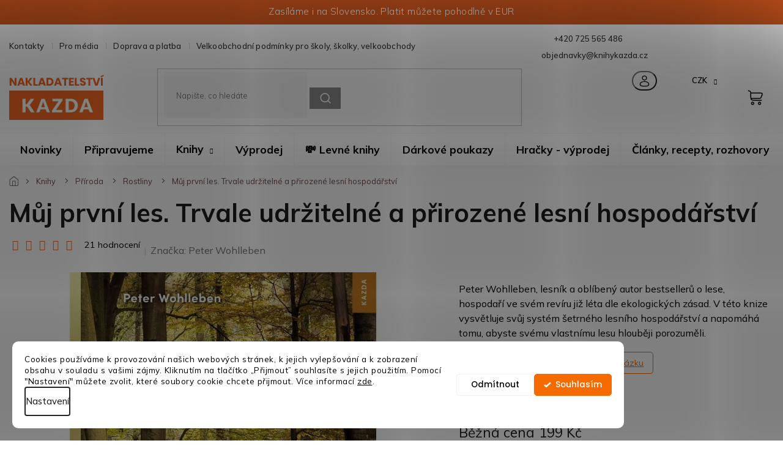

--- FILE ---
content_type: text/html; charset=utf-8
request_url: https://www.knihykazda.cz/muj-prvni-les--trvale-udrzitelne-a-prirozene-lesni-hospodarstvi/
body_size: 45452
content:
<!doctype html><html lang="cs" dir="ltr" class="header-background-light external-fonts-loaded"><head><meta charset="utf-8" /><meta name="viewport" content="width=device-width,initial-scale=1" /><title>Můj první les. Trvale udržitelné a přirozené lesní hospodářství - Nakladatelství Kazda</title><link rel="preconnect" href="https://cdn.myshoptet.com" /><link rel="dns-prefetch" href="https://cdn.myshoptet.com" /><link rel="preload" href="https://cdn.myshoptet.com/prj/dist/master/cms/libs/jquery/jquery-1.11.3.min.js" as="script" /><link href="https://cdn.myshoptet.com/prj/dist/master/cms/templates/frontend_templates/shared/css/font-face/poppins.css" rel="stylesheet"><link href="https://cdn.myshoptet.com/prj/dist/master/cms/templates/frontend_templates/shared/css/font-face/noto-serif.css" rel="stylesheet"><link href="https://cdn.myshoptet.com/prj/dist/master/shop/dist/font-shoptet-11.css.62c94c7785ff2cea73b2.css" rel="stylesheet"><script>
dataLayer = [];
dataLayer.push({'shoptet' : {
    "pageId": 1483,
    "pageType": "productDetail",
    "currency": "CZK",
    "currencyInfo": {
        "decimalSeparator": ",",
        "exchangeRate": 1,
        "priceDecimalPlaces": 0,
        "symbol": "K\u010d",
        "symbolLeft": 0,
        "thousandSeparator": " "
    },
    "language": "cs",
    "projectId": 306449,
    "product": {
        "id": 144,
        "guid": "04e46073-927f-11e9-ae22-ac1f6b0079d2",
        "hasVariants": true,
        "codes": [
            {
                "code": "K099",
                "quantity": "> 10",
                "stocks": [
                    {
                        "id": "ext",
                        "quantity": "> 10"
                    }
                ]
            },
            {
                "code": "K099_P",
                "quantity": "0",
                "stocks": [
                    {
                        "id": "ext",
                        "quantity": "0"
                    }
                ]
            }
        ],
        "name": "M\u016fj prvn\u00ed les. Trvale udr\u017eiteln\u00e9 a p\u0159irozen\u00e9 lesn\u00ed hospod\u00e1\u0159stv\u00ed",
        "appendix": "",
        "weight": 0.76000000000000001,
        "manufacturer": "Peter Wohlleben",
        "manufacturerGuid": "1EF533311A2C669AA2F4DA0BA3DED3EE",
        "currentCategory": "Knihy | P\u0159\u00edroda | Rostliny",
        "currentCategoryGuid": "198c5e87-d620-11ee-aae5-6a6d81f8b3e4",
        "defaultCategory": "Knihy | P\u0159\u00edroda | Rostliny",
        "defaultCategoryGuid": "198c5e87-d620-11ee-aae5-6a6d81f8b3e4",
        "currency": "CZK",
        "priceWithVat": 100
    },
    "stocks": [
        {
            "id": "ext",
            "title": "Sklad",
            "isDeliveryPoint": 0,
            "visibleOnEshop": 1
        }
    ],
    "cartInfo": {
        "id": null,
        "freeShipping": false,
        "freeShippingFrom": 0,
        "leftToFreeGift": {
            "formattedPrice": "0 K\u010d",
            "priceLeft": 0
        },
        "freeGift": false,
        "leftToFreeShipping": {
            "priceLeft": 0,
            "dependOnRegion": 0,
            "formattedPrice": "0 K\u010d"
        },
        "discountCoupon": [],
        "getNoBillingShippingPrice": {
            "withoutVat": 0,
            "vat": 0,
            "withVat": 0
        },
        "cartItems": [],
        "taxMode": "ORDINARY"
    },
    "cart": [],
    "customer": {
        "priceRatio": 1,
        "priceListId": 1,
        "groupId": null,
        "registered": false,
        "mainAccount": false
    }
}});
dataLayer.push({'cookie_consent' : {
    "marketing": "denied",
    "analytics": "denied"
}});
document.addEventListener('DOMContentLoaded', function() {
    shoptet.consent.onAccept(function(agreements) {
        if (agreements.length == 0) {
            return;
        }
        dataLayer.push({
            'cookie_consent' : {
                'marketing' : (agreements.includes(shoptet.config.cookiesConsentOptPersonalisation)
                    ? 'granted' : 'denied'),
                'analytics': (agreements.includes(shoptet.config.cookiesConsentOptAnalytics)
                    ? 'granted' : 'denied')
            },
            'event': 'cookie_consent'
        });
    });
});
</script>

<!-- Google Tag Manager -->
<script>(function(w,d,s,l,i){w[l]=w[l]||[];w[l].push({'gtm.start':
new Date().getTime(),event:'gtm.js'});var f=d.getElementsByTagName(s)[0],
j=d.createElement(s),dl=l!='dataLayer'?'&l='+l:'';j.async=true;j.src=
'https://www.googletagmanager.com/gtm.js?id='+i+dl;f.parentNode.insertBefore(j,f);
})(window,document,'script','dataLayer','GTM-5TRVRNQ');</script>
<!-- End Google Tag Manager -->

<meta property="og:type" content="website"><meta property="og:site_name" content="knihykazda.cz"><meta property="og:url" content="https://www.knihykazda.cz/muj-prvni-les--trvale-udrzitelne-a-prirozene-lesni-hospodarstvi/"><meta property="og:title" content="Můj první les. Trvale udržitelné a přirozené lesní hospodářství - Nakladatelství Kazda"><meta name="author" content="Nakladatelství Kazda"><meta name="web_author" content="Shoptet.cz"><meta name="dcterms.rightsHolder" content="www.knihykazda.cz"><meta name="robots" content="index,follow"><meta property="og:image" content="https://cdn.myshoptet.com/usr/www.knihykazda.cz/user/shop/big/144-3_muj-prvni-les--trvale-udrzitelne-a-prirozene-lesni-hospodarstvi.jpg?61e6932e"><meta property="og:description" content="Autor: Peter Wohlleben, kategorie: Živá příroda, Cena: #PRICE#, Jazyk: čeština, Počet stran:	256, Překladatel: Magdalena Havlová,
Vazba: Vázaná, Formát: 175 x 240 mm, ISBN: 978-80-907420-4-8"><meta name="description" content="Autor: Peter Wohlleben, kategorie: Živá příroda, Cena: #PRICE#, Jazyk: čeština, Počet stran:	256, Překladatel: Magdalena Havlová,
Vazba: Vázaná, Formát: 175 x 240 mm, ISBN: 978-80-907420-4-8"><meta name="google-site-verification" content="ekuqWJ21LIi35NtLLkFPqB9NhZRg_y-ilP2v_UWyI74"><meta property="product:price:amount" content="100"><meta property="product:price:currency" content="CZK"><style>:root {--color-primary: #f56b00;--color-primary-h: 26;--color-primary-s: 100%;--color-primary-l: 48%;--color-primary-hover: #963400;--color-primary-hover-h: 21;--color-primary-hover-s: 100%;--color-primary-hover-l: 29%;--color-secondary: #f8a102;--color-secondary-h: 39;--color-secondary-s: 98%;--color-secondary-l: 49%;--color-secondary-hover: #ce6301;--color-secondary-hover-h: 29;--color-secondary-hover-s: 99%;--color-secondary-hover-l: 41%;--color-tertiary: #009901;--color-tertiary-h: 120;--color-tertiary-s: 100%;--color-tertiary-l: 30%;--color-tertiary-hover: #036400;--color-tertiary-hover-h: 118;--color-tertiary-hover-s: 100%;--color-tertiary-hover-l: 20%;--color-header-background: #ffffff;--template-font: "Poppins";--template-headings-font: "Noto Serif";--header-background-url: none;--cookies-notice-background: #F8FAFB;--cookies-notice-color: #252525;--cookies-notice-button-hover: #27263f;--cookies-notice-link-hover: #3b3a5f;--templates-update-management-preview-mode-content: "Náhled aktualizací šablony je aktivní pro váš prohlížeč."}</style>
    
    <link href="https://cdn.myshoptet.com/prj/dist/master/shop/dist/main-11.less.5a24dcbbdabfd189c152.css" rel="stylesheet" />
        
    <script>var shoptet = shoptet || {};</script>
    <script src="https://cdn.myshoptet.com/prj/dist/master/shop/dist/main-3g-header.js.27c4444ba5dd6be3416d.js"></script>
<!-- User include --><!-- api 422(76) html code header -->
<link rel="stylesheet" href="https://cdn.myshoptet.com/usr/api2.dklab.cz/user/documents/_doplnky/odpocet/306449/1398/306449_1398.css" type="text/css" /><style>
        :root {            
            --dklab-countdown-category-text-color: #FFFFFF;
            --dklab-countdown-detail-text-color: #FFFFFF;
            --dklab-countdown-background-lower-color: #D25E1B;
            --dklab-countdown-background-upper-color: #FF8E66;
            --dklab-countdown-background-lower-color-detail: #D25E1B;
            --dklab-countdown-background-upper-color-detail: #FF8E66;
            --dklab-countdown-carousel-text-color: #FFFFFF;            
            --dklab-countdown-radius: 3px;
            --dklab-countdown-carousel-background-color: #D25E1B;
        }
        </style>
<!-- api 473(125) html code header -->

                <style>
                    #order-billing-methods .radio-wrapper[data-guid="d8561b46-9b1d-11ed-a84f-002590dc5efc"]:not(.cggooglepay), #order-billing-methods .radio-wrapper[data-guid="d86a0ac5-9b1d-11ed-a84f-002590dc5efc"]:not(.cggooglepay), #order-billing-methods .radio-wrapper[data-guid="2d490826-66da-11eb-933a-002590dad85e"]:not(.cgapplepay) {
                        display: none;
                    }
                </style>
                <script type="text/javascript">
                    document.addEventListener('DOMContentLoaded', function() {
                        if (getShoptetDataLayer('pageType') === 'billingAndShipping') {
                            
                try {
                    if (window.ApplePaySession && window.ApplePaySession.canMakePayments()) {
                        
                        if (document.querySelector('#order-billing-methods .radio-wrapper[data-guid="2d490826-66da-11eb-933a-002590dad85e"]')) {
                            document.querySelector('#order-billing-methods .radio-wrapper[data-guid="2d490826-66da-11eb-933a-002590dad85e"]').classList.add('cgapplepay');
                        }
                        
                    }
                } catch (err) {} 
            
                            
                const cgBaseCardPaymentMethod = {
                        type: 'CARD',
                        parameters: {
                            allowedAuthMethods: ["PAN_ONLY", "CRYPTOGRAM_3DS"],
                            allowedCardNetworks: [/*"AMEX", "DISCOVER", "INTERAC", "JCB",*/ "MASTERCARD", "VISA"]
                        }
                };
                
                function cgLoadScript(src, callback)
                {
                    var s,
                        r,
                        t;
                    r = false;
                    s = document.createElement('script');
                    s.type = 'text/javascript';
                    s.src = src;
                    s.onload = s.onreadystatechange = function() {
                        if ( !r && (!this.readyState || this.readyState == 'complete') )
                        {
                            r = true;
                            callback();
                        }
                    };
                    t = document.getElementsByTagName('script')[0];
                    t.parentNode.insertBefore(s, t);
                } 
                
                function cgGetGoogleIsReadyToPayRequest() {
                    return Object.assign(
                        {},
                        {
                            apiVersion: 2,
                            apiVersionMinor: 0
                        },
                        {
                            allowedPaymentMethods: [cgBaseCardPaymentMethod]
                        }
                    );
                }

                function onCgGooglePayLoaded() {
                    let paymentsClient = new google.payments.api.PaymentsClient({environment: 'PRODUCTION'});
                    paymentsClient.isReadyToPay(cgGetGoogleIsReadyToPayRequest()).then(function(response) {
                        if (response.result) {
                            
                        if (document.querySelector('#order-billing-methods .radio-wrapper[data-guid="d8561b46-9b1d-11ed-a84f-002590dc5efc"]')) {
                            document.querySelector('#order-billing-methods .radio-wrapper[data-guid="d8561b46-9b1d-11ed-a84f-002590dc5efc"]').classList.add('cggooglepay');
                        }
                        

                        if (document.querySelector('#order-billing-methods .radio-wrapper[data-guid="d86a0ac5-9b1d-11ed-a84f-002590dc5efc"]')) {
                            document.querySelector('#order-billing-methods .radio-wrapper[data-guid="d86a0ac5-9b1d-11ed-a84f-002590dc5efc"]').classList.add('cggooglepay');
                        }
                        	 	 	 	 	 
                        }
                    })
                    .catch(function(err) {});
                }
                
                cgLoadScript('https://pay.google.com/gp/p/js/pay.js', onCgGooglePayLoaded);
            
                        }
                    });
                </script> 
                
<!-- api 706(352) html code header -->
<link rel="stylesheet" href="https://cdn.myshoptet.com/usr/api2.dklab.cz/user/documents/_doplnky/zalozky/306449/935/306449_935.css" type="text/css" /><style>
        :root {
            
        }
        </style>
<!-- api 784(424) html code header -->
<script src="https://client.mcore.sk/shoptet/widget/662e63a48c2f8ae1470da5ee0daa5dc80fced963?t=1766504905"></script>
<!-- api 1694(1278) html code header -->
<script type="text/javascript" src="https://app.dekovacka.cz/thankyou.js" async defer></script>
<!-- api 709(355) html code header -->
<script>
  const PWJS = {};
</script>

<script src=https://app.productwidgets.cz/pwjs.js></script>


  <script>
    document.addEventListener('DOMContentLoaded', () => {
      if(window.dataLayer && dataLayer[0].shoptet.pageType === 'article') {
        PWJS['LinkPopup'] = {
          display: function(event) {
            let href = event.target.closest('a').href;
            let markup = PWJS.LinkPopup.elements[href];

            if(markup) {
              markup.style.display = 'block';
              markup.style.top = (event.pageY - 30) + "px";
              markup.style.left = (event.pageX + 30) + "px";
            }
          },
          move: function(event) {
            let href = event.target.closest('a').href;
            let markup = PWJS.LinkPopup.elements[href];

            if(markup) {
              markup.style.top = (event.pageY - 30) + "px";
              markup.style.left = (event.pageX + 30) + "px";
            }
          },
          remove: function(event) {
            let href = event.target.closest('a').href;
            let markup = PWJS.LinkPopup.elements[href];

            if(markup) {
              markup.style.display = 'none';
            }
          },

          elements: {},
          request: function(href) {
            fetch(`https://app.productwidgets.cz/p?uri=${href}`, {
              method: 'GET',
              headers: {
                'Content-Type': 'application/json',
                'Accept': 'application/json'
              }
            }).then(async (data) => {
              if (data.ok) {
                template = (await data.json())['markup'];
                let element = document.createElement('div');
                element.style.display = 'none';
                element.style.position = 'absolute';
                element.style.zIndex = 3;
                let shadow = element.attachShadow({ mode: 'open' });
                shadow.innerHTML = template;
                document.querySelector("body").insertAdjacentElement('beforeend', element);
                PWJS.LinkPopup.elements[href] = element;
              }
            })
          }
        };

        let links = document.querySelectorAll('.news-item-detail a');
        links.forEach(link => {
          if (link.href) {
            linkOrigin = (new URL(link.href)).origin;
            let sameOriginLink = linkOrigin == window.origin;

            if (sameOriginLink && link.querySelectorAll('img').length === 0) {
              PWJS.LinkPopup.request(link.href);
              link.addEventListener('mouseover', (event) => PWJS.LinkPopup.display(event));
              link.addEventListener('mousemove', (event) => PWJS.LinkPopup.move(event));
              link.addEventListener('mouseleave', (event) => PWJS.LinkPopup.remove(event));
            }
          }
        })
      }
    });
  </script>

<!-- api 1280(896) html code header -->
<link rel="stylesheet" href="https://cdn.myshoptet.com/usr/shoptet.tomashlad.eu/user/documents/extras/cookies-addon/screen.min.css?v006">
<script>
    var shoptetakCookiesSettings={"useRoundingCorners":true,"cookiesImgPopup":false,"cookiesSize":"thin","cookiesOrientation":"horizontal","cookiesImg":false,"buttonBg":true,"showPopup":false};

    var body=document.getElementsByTagName("body")[0];

    const rootElement = document.documentElement;

    rootElement.classList.add("st-cookies-v2");

    if (shoptetakCookiesSettings.useRoundingCorners) {
        rootElement.classList.add("st-cookies-corners");
    }
    if (shoptetakCookiesSettings.cookiesImgPopup) {
        rootElement.classList.add("st-cookies-popup-img");
    }
    if (shoptetakCookiesSettings.cookiesImg) {
        rootElement.classList.add("st-cookies-img");
    }
    if (shoptetakCookiesSettings.buttonBg) {
        rootElement.classList.add("st-cookies-btn");
    }
    if (shoptetakCookiesSettings.cookiesSize) {
        if (shoptetakCookiesSettings.cookiesSize === 'thin') {
            rootElement.classList.add("st-cookies-thin");
        }
        if (shoptetakCookiesSettings.cookiesSize === 'middle') {
            rootElement.classList.add("st-cookies-middle");
        }
        if (shoptetakCookiesSettings.cookiesSize === 'large') {
            rootElement.classList.add("st-cookies-large");
        }
    }
    if (shoptetakCookiesSettings.cookiesOrientation) {
        if (shoptetakCookiesSettings.cookiesOrientation === 'vertical') {
            rootElement.classList.add("st-cookies-vertical");
        }
    }
</script>


<!-- service 619(267) html code header -->
<link href="https://cdn.myshoptet.com/usr/fvstudio.myshoptet.com/user/documents/addons/cartupsell.min.css?24.11.1" rel="stylesheet">
<!-- service 704(350) html code header -->
<link rel="stylesheet" href="https://cdn.myshoptet.com/usr/shoptet.tomashlad.eu/user/documents/extras/quick-view/screen.css?v=20200836"/>
<!-- service 784(424) html code header -->
<link href="https://mcore.myshoptet.com/user/documents/upload/addon03/infoWidget.min.css?v=1.0.5" rel="stylesheet">
<!-- service 654(301) html code header -->
<!-- Prefetch Pobo Page Builder CDN  -->
<link rel="dns-prefetch" href="https://image.pobo.cz">
<link href="https://cdnjs.cloudflare.com/ajax/libs/lightgallery/2.7.2/css/lightgallery.min.css" rel="stylesheet">
<link href="https://cdnjs.cloudflare.com/ajax/libs/lightgallery/2.7.2/css/lg-thumbnail.min.css" rel="stylesheet">


<!-- © Pobo Page Builder  -->
<script>
 	  window.addEventListener("DOMContentLoaded", function () {
		  var po = document.createElement("script");
		  po.type = "text/javascript";
		  po.async = true;
		  po.dataset.url = "https://www.pobo.cz";
			po.dataset.cdn = "https://image.pobo.space";
      po.dataset.tier = "standard";
      po.fetchpriority = "high";
      po.dataset.key = btoa(window.location.host);
		  po.id = "pobo-asset-url";
      po.platform = "shoptet";
      po.synergy = false;
		  po.src = "https://image.pobo.space/assets/editor.js?v=14";

		  var s = document.getElementsByTagName("script")[0];
		  s.parentNode.insertBefore(po, s);
	  });
</script>





<!-- service 708(354) html code header -->
<link href="https://cdn.myshoptet.com/usr/302565.myshoptet.com/user/documents/assets/gifts/fv-studio-app-gifts.css?25.4.29" rel="stylesheet">
<link href="https://cdn.myshoptet.com/usr/302565.myshoptet.com/user/documents/assets/gifts/fv-studio-app-gifts.Classic.css?25.4.29" rel="stylesheet">

<style>
.ordering-process.id--9 [id~=free-gift-wrapper] ul li:hover,
.ordering-process.id--9 [class~=free-gifts-wrapper] ul li:hover,
.content-window.cart-window [class~=free-gifts-wrapper] ul li:hover {
    border-color: #f56b00;
}

.ordering-process.id--9 [id~=free-gift-wrapper] ul li:not(.hidden-colorbox-visible),
.ordering-process.id--9 [class~=free-gifts-wrapper] ul li.active,
.content-window.cart-window [class~=free-gifts-wrapper] ul li.active {
    border-color: #f56b00;
    border-width: 2px;
}

.fvstudio-delivery-info-single-gift {
border-color: #f56b00;
}

</style>
<!-- service 1240(857) html code header -->
<script>
var host = "www.knihykazda.cz".replace(/(\.|\/|www)/g, '');
var src = "https://gateway.saimon.ai/" + host + "/loader.js"
var saimonScript = document.createElement('script');
saimonScript.src = src;
saimonScript.async = true;
saimonScript.fetchPriority = "high";
document.head.appendChild(saimonScript);

var timestamp = localStorage.getItem("sai-last-search");
var now = Date.now();

if (parseInt(timestamp) >= (now - 60 * 1000)) {
  document.documentElement.classList.add("--sai-search--active");
}
</script>

<style>
.--sai-search--active .in-vyhledavani #content {
	min-height: 90vh;
}

.--sai-search--active body:not(.--sai-result-page--inactive) #content .search-results-groups, 
.--sai-search--active body:not(.--sai-result-page--inactive) #content #products-found { 
	display: none; 
}
#sai--search-result-page #products-found,
#sai--search-result-page .search-results-groups{
	display: block !important; 
}
</style>
<!-- service 1280(896) html code header -->
<style>
.st-cookies-v2.st-cookies-btn .shoptak-carbon .siteCookies .siteCookies__form .siteCookies__buttonWrap button[value=all] {
margin-left: 10px;
}
@media (max-width: 768px) {
.st-cookies-v2.st-cookies-btn .shoptak-carbon .siteCookies .siteCookies__form .siteCookies__buttonWrap button[value=all] {
margin-left: 0px;
}
.st-cookies-v2 .shoptak-carbon .siteCookies.siteCookies--dark .siteCookies__form .siteCookies__buttonWrap button[value=reject] {
margin: 0 10px;
}
}
@media only screen and (max-width: 768px) {
 .st-cookies-v2 .siteCookies .siteCookies__form .siteCookies__buttonWrap .js-cookies-settings[value=all], .st-cookies-v2 .siteCookies .siteCookies__form .siteCookies__buttonWrap button[value=all] {   
  margin: 0 auto 10px auto;
 }
 .st-cookies-v2 .siteCookies.siteCookies--center {
  bottom: unset;
  top: 50%;
  transform: translate(-50%, -50%);
  width: 90%;
 }
}
</style>
<!-- project html code header -->
<html>
	<head>
		<script src="https://static.zoe-ai.eu/versions/v3/interactions-kzd.js" async></script>
		<!-- ostatní skripty -->
	</head>

</html>

<!-- Hotjar Tracking Code for www.knihykazda.cz -->
<script>
    (function(h,o,t,j,a,r){
        h.hj=h.hj||function(){(h.hj.q=h.hj.q||[]).push(arguments)};
        h._hjSettings={hjid:1748228,hjsv:6};
        a=o.getElementsByTagName('head')[0];
        r=o.createElement('script');r.async=1;
        r.src=t+h._hjSettings.hjid+j+h._hjSettings.hjsv;
        a.appendChild(r);
    })(window,document,'https://static.hotjar.com/c/hotjar-','.js?sv=');
</script>


<link rel="apple-touch-icon" sizes="180x180" href="/user/documents/apple-touch-icon.png">
<link rel="icon" type="image/png" sizes="32x32" href="/user/documents/favicon-32x32.png">
<link rel="icon" type="image/png" sizes="16x16" href="/user/documents/favicon-16x16.png">
<link rel="manifest" href="/user/documents/site.webmanifest">
<link rel="mask-icon" href="/user/documents/safari-pinned-tab.svg" color="#5bbad5">
<link rel="shortcut icon" href="/user/documents/favicon.ico">
<meta name="msapplication-TileColor" content="#da532c">
<meta name="msapplication-config" content="/user/documents/browserconfig.xml">
<meta name="theme-color" content="#ffffff">

<!-- Úprava Shoptak.cz -->
<link href="https://fonts.googleapis.com/css2?family=Mulish:wght@200;300;400;500;600;700;800;900;1000&display=swap" rel="stylesheet">
<link rel="stylesheet" href="https://cdn.myshoptet.com/usr/shoptet.tomashlad.eu/user/documents/extras/kazda-new/slick.css?v2" />
<link rel="stylesheet" href="https://cdn.myshoptet.com/usr/shoptet.tomashlad.eu/user/documents/extras/kazda-new/cart.css?v=0034">
<link rel="stylesheet" href="https://cdn.myshoptet.com/usr/shoptet.tomashlad.eu/user/documents/extras/kazda-new/screen.min.css?v=0037">

<style>
#pobo-all-content h2.rc-quotation-split__author {
line-height: 18px !important; 
}

.blog-section #newsWrapper .news-item .text .title {-webkit-box-orient: vertical;}
.siteCookies__text, .siteCookies__text a {color:white;}
.premium-carousel-wrap {
    max-width: 1680px;
    margin: 0 auto;
}
.siteCookies__text, .siteCookies__text a {color: #000;}
body .quick-view-box .benefitBanner {display: none;}
#register-form .co-registration.box-bg-transparent {display: block;margin: 0;}
.in-registrace .co-box.co-registration:first-of-type {margin: 0 !important;}
.next-to-carousel-banners .banner-wrapper .extended-banner-texts:empty {display: none;}
/* fix BF banner mobile info@ucinnejsiweb.cz START */
@media only screen and (max-width: 767px) {
    .site-msg-show.type-index .overall-wrapper {
        padding-top: 0px ! important;
    }
}
@media screen and (max-width: 767px) {
    #dklabBanplusNadHlavickou {
 		padding-top: 50px ! important;
    }
}
/* fix BF banner mobile info@ucinnejsiweb.cz END */
.cart-content .next-step .btn.next-step-back {background:transparent !important;font-size:13px;}
.site-msg.information {background:#D65A1F;}
@media only screen and (max-width: 767px) {
.type-index .site-msg.information {margin-top: 50px;}
}
#nav-manufacturers {display:none;}
.type-detail .p-info-wrapper .p-detail-info>div:not(.stars-wrapper) a {
font-size: 0;
}

.type-detail .p-info-wrapper .p-detail-info>div:not(.stars-wrapper) a span {
font-size: 14px;
}

@media only screen and (max-width: 767px) {
.type-detail .p-detail-info>div:not(.stars-wrapper) a {
font-size: 0;
}
.type-detail .p-detail-info>div:not(.stars-wrapper) a span {
font-size: 14px;
}
}

</style>
<!-- /User include --><link rel="canonical" href="https://www.knihykazda.cz/muj-prvni-les--trvale-udrzitelne-a-prirozene-lesni-hospodarstvi/" /><script>!function(){var t={9196:function(){!function(){var t=/\[object (Boolean|Number|String|Function|Array|Date|RegExp)\]/;function r(r){return null==r?String(r):(r=t.exec(Object.prototype.toString.call(Object(r))))?r[1].toLowerCase():"object"}function n(t,r){return Object.prototype.hasOwnProperty.call(Object(t),r)}function e(t){if(!t||"object"!=r(t)||t.nodeType||t==t.window)return!1;try{if(t.constructor&&!n(t,"constructor")&&!n(t.constructor.prototype,"isPrototypeOf"))return!1}catch(t){return!1}for(var e in t);return void 0===e||n(t,e)}function o(t,r,n){this.b=t,this.f=r||function(){},this.d=!1,this.a={},this.c=[],this.e=function(t){return{set:function(r,n){u(c(r,n),t.a)},get:function(r){return t.get(r)}}}(this),i(this,t,!n);var e=t.push,o=this;t.push=function(){var r=[].slice.call(arguments,0),n=e.apply(t,r);return i(o,r),n}}function i(t,n,o){for(t.c.push.apply(t.c,n);!1===t.d&&0<t.c.length;){if("array"==r(n=t.c.shift()))t:{var i=n,a=t.a;if("string"==r(i[0])){for(var f=i[0].split("."),s=f.pop(),p=(i=i.slice(1),0);p<f.length;p++){if(void 0===a[f[p]])break t;a=a[f[p]]}try{a[s].apply(a,i)}catch(t){}}}else if("function"==typeof n)try{n.call(t.e)}catch(t){}else{if(!e(n))continue;for(var l in n)u(c(l,n[l]),t.a)}o||(t.d=!0,t.f(t.a,n),t.d=!1)}}function c(t,r){for(var n={},e=n,o=t.split("."),i=0;i<o.length-1;i++)e=e[o[i]]={};return e[o[o.length-1]]=r,n}function u(t,o){for(var i in t)if(n(t,i)){var c=t[i];"array"==r(c)?("array"==r(o[i])||(o[i]=[]),u(c,o[i])):e(c)?(e(o[i])||(o[i]={}),u(c,o[i])):o[i]=c}}window.DataLayerHelper=o,o.prototype.get=function(t){var r=this.a;t=t.split(".");for(var n=0;n<t.length;n++){if(void 0===r[t[n]])return;r=r[t[n]]}return r},o.prototype.flatten=function(){this.b.splice(0,this.b.length),this.b[0]={},u(this.a,this.b[0])}}()}},r={};function n(e){var o=r[e];if(void 0!==o)return o.exports;var i=r[e]={exports:{}};return t[e](i,i.exports,n),i.exports}n.n=function(t){var r=t&&t.__esModule?function(){return t.default}:function(){return t};return n.d(r,{a:r}),r},n.d=function(t,r){for(var e in r)n.o(r,e)&&!n.o(t,e)&&Object.defineProperty(t,e,{enumerable:!0,get:r[e]})},n.o=function(t,r){return Object.prototype.hasOwnProperty.call(t,r)},function(){"use strict";n(9196)}()}();</script>    <!-- Global site tag (gtag.js) - Google Analytics -->
    <script async src="https://www.googletagmanager.com/gtag/js?id=G-V27HVF3T22"></script>
    <script>
        
        window.dataLayer = window.dataLayer || [];
        function gtag(){dataLayer.push(arguments);}
        

                    console.debug('default consent data');

            gtag('consent', 'default', {"ad_storage":"denied","analytics_storage":"denied","ad_user_data":"denied","ad_personalization":"denied","wait_for_update":500});
            dataLayer.push({
                'event': 'default_consent'
            });
        
        gtag('js', new Date());

                gtag('config', 'UA-52263600-1', { 'groups': "UA" });
        
                gtag('config', 'G-V27HVF3T22', {"groups":"GA4","send_page_view":false,"content_group":"productDetail","currency":"CZK","page_language":"cs"});
        
                gtag('config', 'AW-978715192', {"allow_enhanced_conversions":true});
        
        
        
        
        
                    gtag('event', 'page_view', {"send_to":"GA4","page_language":"cs","content_group":"productDetail","currency":"CZK"});
        
                gtag('set', 'currency', 'CZK');

        gtag('event', 'view_item', {
            "send_to": "UA",
            "items": [
                {
                    "id": "K099",
                    "name": "M\u016fj prvn\u00ed les. Trvale udr\u017eiteln\u00e9 a p\u0159irozen\u00e9 lesn\u00ed hospod\u00e1\u0159stv\u00ed",
                    "category": "Knihy \/ P\u0159\u00edroda \/ Rostliny",
                                        "brand": "Peter Wohlleben",
                                                            "variant": "Proveden\u00ed: Ti\u0161t\u011bn\u00e1 kniha",
                                        "price": 100
                }
            ]
        });
        
        
        
        
        
                    gtag('event', 'view_item', {"send_to":"GA4","page_language":"cs","content_group":"productDetail","value":100,"currency":"CZK","items":[{"item_id":"K099","item_name":"M\u016fj prvn\u00ed les. Trvale udr\u017eiteln\u00e9 a p\u0159irozen\u00e9 lesn\u00ed hospod\u00e1\u0159stv\u00ed","item_brand":"Peter Wohlleben","item_category":"Knihy","item_category2":"P\u0159\u00edroda","item_category3":"Rostliny","item_variant":"K099~Proveden\u00ed: Ti\u0161t\u011bn\u00e1 kniha","price":100,"quantity":1,"index":0}]});
        
        
        
        
        
        
        
        document.addEventListener('DOMContentLoaded', function() {
            if (typeof shoptet.tracking !== 'undefined') {
                for (var id in shoptet.tracking.bannersList) {
                    gtag('event', 'view_promotion', {
                        "send_to": "UA",
                        "promotions": [
                            {
                                "id": shoptet.tracking.bannersList[id].id,
                                "name": shoptet.tracking.bannersList[id].name,
                                "position": shoptet.tracking.bannersList[id].position
                            }
                        ]
                    });
                }
            }

            shoptet.consent.onAccept(function(agreements) {
                if (agreements.length !== 0) {
                    console.debug('gtag consent accept');
                    var gtagConsentPayload =  {
                        'ad_storage': agreements.includes(shoptet.config.cookiesConsentOptPersonalisation)
                            ? 'granted' : 'denied',
                        'analytics_storage': agreements.includes(shoptet.config.cookiesConsentOptAnalytics)
                            ? 'granted' : 'denied',
                                                                                                'ad_user_data': agreements.includes(shoptet.config.cookiesConsentOptPersonalisation)
                            ? 'granted' : 'denied',
                        'ad_personalization': agreements.includes(shoptet.config.cookiesConsentOptPersonalisation)
                            ? 'granted' : 'denied',
                        };
                    console.debug('update consent data', gtagConsentPayload);
                    gtag('consent', 'update', gtagConsentPayload);
                    dataLayer.push(
                        { 'event': 'update_consent' }
                    );
                }
            });
        });
    </script>
<script>
    (function(t, r, a, c, k, i, n, g) { t['ROIDataObject'] = k;
    t[k]=t[k]||function(){ (t[k].q=t[k].q||[]).push(arguments) },t[k].c=i;n=r.createElement(a),
    g=r.getElementsByTagName(a)[0];n.async=1;n.src=c;g.parentNode.insertBefore(n,g)
    })(window, document, 'script', '//www.heureka.cz/ocm/sdk.js?source=shoptet&version=2&page=product_detail', 'heureka', 'cz');

    heureka('set_user_consent', 0);
</script>
</head><body class="desktop id-1483 in-rostliny-2 template-11 type-product type-detail one-column-body columns-3 ums_forms_redesign--off ums_a11y_category_page--on ums_discussion_rating_forms--off ums_flags_display_unification--on ums_a11y_login--on mobile-header-version-0"><noscript>
    <style>
        #header {
            padding-top: 0;
            position: relative !important;
            top: 0;
        }
        .header-navigation {
            position: relative !important;
        }
        .overall-wrapper {
            margin: 0 !important;
        }
        body:not(.ready) {
            visibility: visible !important;
        }
    </style>
    <div class="no-javascript">
        <div class="no-javascript__title">Musíte změnit nastavení vašeho prohlížeče</div>
        <div class="no-javascript__text">Podívejte se na: <a href="https://www.google.com/support/bin/answer.py?answer=23852">Jak povolit JavaScript ve vašem prohlížeči</a>.</div>
        <div class="no-javascript__text">Pokud používáte software na blokování reklam, může být nutné povolit JavaScript z této stránky.</div>
        <div class="no-javascript__text">Děkujeme.</div>
    </div>
</noscript>

        <div id="fb-root"></div>
        <script>
            window.fbAsyncInit = function() {
                FB.init({
                    autoLogAppEvents : true,
                    xfbml            : true,
                    version          : 'v24.0'
                });
            };
        </script>
        <script async defer crossorigin="anonymous" src="https://connect.facebook.net/cs_CZ/sdk.js#xfbml=1&version=v24.0"></script>
<!-- Google Tag Manager (noscript) -->
<noscript><iframe src="https://www.googletagmanager.com/ns.html?id=GTM-5TRVRNQ"
height="0" width="0" style="display:none;visibility:hidden"></iframe></noscript>
<!-- End Google Tag Manager (noscript) -->

    <div class="siteCookies siteCookies--left siteCookies--light js-siteCookies" role="dialog" data-testid="cookiesPopup" data-nosnippet>
        <div class="siteCookies__form">
            <div class="siteCookies__content">
                <div class="siteCookies__text">
                    Cookies používáme k provozování našich webových stránek, k jejich vylepšování a k zobrazení obsahu v souladu s vašimi zájmy. Kliknutím na tlačítko „Přijmout” souhlasíte s jejich použitím. Pomocí "Nastavení" můžete zvolit, které soubory cookie chcete přijmout. Více informací <a href="http://www.knihykazda.cz/podminky-ochrany-osobnich-udaju/" target="\">zde</a>.
                </div>
                <p class="siteCookies__links">
                    <button class="siteCookies__link js-cookies-settings" aria-label="Nastavení cookies" data-testid="cookiesSettings">Nastavení</button>
                </p>
            </div>
            <div class="siteCookies__buttonWrap">
                                    <button class="siteCookies__button js-cookiesConsentSubmit" value="reject" aria-label="Odmítnout cookies" data-testid="buttonCookiesReject">Odmítnout</button>
                                <button class="siteCookies__button js-cookiesConsentSubmit" value="all" aria-label="Přijmout cookies" data-testid="buttonCookiesAccept">Souhlasím</button>
            </div>
        </div>
        <script>
            document.addEventListener("DOMContentLoaded", () => {
                const siteCookies = document.querySelector('.js-siteCookies');
                document.addEventListener("scroll", shoptet.common.throttle(() => {
                    const st = document.documentElement.scrollTop;
                    if (st > 1) {
                        siteCookies.classList.add('siteCookies--scrolled');
                    } else {
                        siteCookies.classList.remove('siteCookies--scrolled');
                    }
                }, 100));
            });
        </script>
    </div>
<a href="#content" class="skip-link sr-only">Přejít na obsah</a><div class="overall-wrapper"><div class="site-msg information"><div class="container"><div class="text">Zasíláme i na Slovensko. Platit můžete pohodlně v EUR</div><div class="close js-close-information-msg"></div></div></div><div class="user-action"><div class="container">
    <div class="user-action-in">
                    <div id="login" class="user-action-login popup-widget login-widget" role="dialog" aria-labelledby="loginHeading">
        <div class="popup-widget-inner">
                            <h2 id="loginHeading">Přihlášení k vašemu účtu</h2><div id="customerLogin"><form action="/action/Customer/Login/" method="post" id="formLoginIncluded" class="csrf-enabled formLogin" data-testid="formLogin"><input type="hidden" name="referer" value="" /><div class="form-group"><div class="input-wrapper email js-validated-element-wrapper no-label"><input type="email" name="email" class="form-control" autofocus placeholder="E-mailová adresa (např. jan@novak.cz)" data-testid="inputEmail" autocomplete="email" required /></div></div><div class="form-group"><div class="input-wrapper password js-validated-element-wrapper no-label"><input type="password" name="password" class="form-control" placeholder="Heslo" data-testid="inputPassword" autocomplete="current-password" required /><span class="no-display">Nemůžete vyplnit toto pole</span><input type="text" name="surname" value="" class="no-display" /></div></div><div class="form-group"><div class="login-wrapper"><button type="submit" class="btn btn-secondary btn-text btn-login" data-testid="buttonSubmit">Přihlásit se</button><div class="password-helper"><a href="/registrace/" data-testid="signup" rel="nofollow">Nová registrace</a><a href="/klient/zapomenute-heslo/" rel="nofollow">Zapomenuté heslo</a></div></div></div><div class="social-login-buttons"><div class="social-login-buttons-divider"><span>nebo</span></div><div class="form-group"><a href="/action/Social/login/?provider=Facebook" class="login-btn facebook" rel="nofollow"><span class="login-facebook-icon"></span><strong>Přihlásit se přes Facebook</strong></a></div><div class="form-group"><a href="/action/Social/login/?provider=Google" class="login-btn google" rel="nofollow"><span class="login-google-icon"></span><strong>Přihlásit se přes Google</strong></a></div></div></form>
</div>                    </div>
    </div>

                            <div id="cart-widget" class="user-action-cart popup-widget cart-widget loader-wrapper" data-testid="popupCartWidget" role="dialog" aria-hidden="true">
    <div class="popup-widget-inner cart-widget-inner place-cart-here">
        <div class="loader-overlay">
            <div class="loader"></div>
        </div>
    </div>

    <div class="cart-widget-button">
        <a href="/kosik/" class="btn btn-conversion" id="continue-order-button" rel="nofollow" data-testid="buttonNextStep">Pokračovat do košíku</a>
    </div>
</div>
            </div>
</div>
</div><div class="top-navigation-bar" data-testid="topNavigationBar">

    <div class="container">

        <div class="top-navigation-contacts">
            <strong>Zákaznická podpora:</strong><a href="tel:+420725565486" class="project-phone" aria-label="Zavolat na +420725565486" data-testid="contactboxPhone"><span>+420 725 565 486</span></a><a href="mailto:objednavky@knihykazda.cz" class="project-email" data-testid="contactboxEmail"><span>objednavky@knihykazda.cz</span></a>        </div>

                            <div class="top-navigation-menu">
                <div class="top-navigation-menu-trigger"></div>
                <ul class="top-navigation-bar-menu">
                                            <li class="top-navigation-menu-item-749">
                            <a href="/kontakty/">Kontakty</a>
                        </li>
                                            <li class="top-navigation-menu-item-812">
                            <a href="/pro-media-2/">Pro média</a>
                        </li>
                                            <li class="top-navigation-menu-item-731">
                            <a href="/doprava/">Doprava a platba</a>
                        </li>
                                            <li class="top-navigation-menu-item-728">
                            <a href="/velkoobchodni-podminky/">Velkoobchodní podmínky pro školy, školky, velkoobchody</a>
                        </li>
                                            <li class="top-navigation-menu-item-773">
                            <a href="/slevy-pro-knihovny/">Slevy pro knihovny</a>
                        </li>
                                            <li class="top-navigation-menu-item-743">
                            <a href="/blog/">Články, recepty, rozhovory</a>
                        </li>
                                            <li class="top-navigation-menu-item-752">
                            <a href="/o-nakladatelstvi/">O nakladatelství</a>
                        </li>
                                            <li class="top-navigation-menu-item-919">
                            <a href="/poskozene-knihy/" target="blank">Co jsou poškozené knihy?</a>
                        </li>
                                            <li class="top-navigation-menu-item-803">
                            <a href="/ke-stazeni/">Formuláře ke stažení</a>
                        </li>
                                            <li class="top-navigation-menu-item-external-127">
                            <a href="https://www.dognet.cz/kampane/knihykazda-cz/" target="blank">Affiliate program</a>
                        </li>
                                            <li class="top-navigation-menu-item-1434">
                            <a href="/obchod-a-distribuce/">Obchod a distribuce</a>
                        </li>
                                            <li class="top-navigation-menu-item-39">
                            <a href="/obchodni-podminky/">Obchodní podmínky</a>
                        </li>
                                            <li class="top-navigation-menu-item-691">
                            <a href="/podminky-ochrany-osobnich-udaju/">Podmínky ochrany osobních údajů </a>
                        </li>
                                    </ul>
                <ul class="top-navigation-bar-menu-helper"></ul>
            </div>
        
        <div class="top-navigation-tools top-navigation-tools--language">
            <div class="responsive-tools">
                <a href="#" class="toggle-window" data-target="search" aria-label="Hledat" data-testid="linkSearchIcon"></a>
                                                            <a href="#" class="toggle-window" data-target="login"></a>
                                                    <a href="#" class="toggle-window" data-target="navigation" aria-label="Menu" data-testid="hamburgerMenu"></a>
            </div>
                <div class="dropdown">
        <span>Ceny v:</span>
        <button id="topNavigationDropdown" type="button" data-toggle="dropdown" aria-haspopup="true" aria-expanded="false">
            CZK
            <span class="caret"></span>
        </button>
        <ul class="dropdown-menu" aria-labelledby="topNavigationDropdown"><li><a href="/action/Currency/changeCurrency/?currencyCode=CZK" rel="nofollow">CZK</a></li><li><a href="/action/Currency/changeCurrency/?currencyCode=EUR" rel="nofollow">EUR</a></li></ul>
    </div>
            <button class="top-nav-button top-nav-button-login toggle-window" type="button" data-target="login" aria-haspopup="dialog" aria-controls="login" aria-expanded="false" data-testid="signin"><span>Přihlášení</span></button>        </div>

    </div>

</div>
<header id="header"><div class="container navigation-wrapper">
    <div class="header-top">
        <div class="site-name-wrapper">
            <div class="site-name"><a href="/" data-testid="linkWebsiteLogo"><img src="https://cdn.myshoptet.com/usr/www.knihykazda.cz/user/logos/logo.png" alt="Nakladatelství Kazda" fetchpriority="low" /></a></div>        </div>
        <div class="search" itemscope itemtype="https://schema.org/WebSite">
            <meta itemprop="headline" content="Rostliny"/><meta itemprop="url" content="https://www.knihykazda.cz"/><meta itemprop="text" content="Autor: Peter Wohlleben, kategorie: Živá příroda, Cena: #PRICE#, Jazyk: čeština, Počet stran: 256, Překladatel: Magdalena Havlová, Vazba: Vázaná, Formát: 175 x 240 mm, ISBN: 978-80-907420-4-8"/>            <form action="/action/ProductSearch/prepareString/" method="post"
    id="formSearchForm" class="search-form compact-form js-search-main"
    itemprop="potentialAction" itemscope itemtype="https://schema.org/SearchAction" data-testid="searchForm">
    <fieldset>
        <meta itemprop="target"
            content="https://www.knihykazda.cz/vyhledavani/?string={string}"/>
        <input type="hidden" name="language" value="cs"/>
        
            
<input
    type="search"
    name="string"
        class="query-input form-control search-input js-search-input"
    placeholder="Napište, co hledáte"
    autocomplete="off"
    required
    itemprop="query-input"
    aria-label="Vyhledávání"
    data-testid="searchInput"
>
            <button type="submit" class="btn btn-default" data-testid="searchBtn">Hledat</button>
        
    </fieldset>
</form>
        </div>
        <div class="navigation-buttons">
                
    <a href="/kosik/" class="btn btn-icon toggle-window cart-count" data-target="cart" data-hover="true" data-redirect="true" data-testid="headerCart" rel="nofollow" aria-haspopup="dialog" aria-expanded="false" aria-controls="cart-widget">
        
                <span class="sr-only">Nákupní košík</span>
        
            <span class="cart-price visible-lg-inline-block" data-testid="headerCartPrice">
                                    Prázdný košík                            </span>
        
    
            </a>
        </div>
    </div>
    <nav id="navigation" aria-label="Hlavní menu" data-collapsible="true"><div class="navigation-in menu"><ul class="menu-level-1" role="menubar" data-testid="headerMenuItems"><li class="menu-item-1366" role="none"><a href="/novinky/" data-testid="headerMenuItem" role="menuitem" aria-expanded="false"><b>Novinky</b></a></li>
<li class="menu-item-1526" role="none"><a href="/pripravujeme/" data-testid="headerMenuItem" role="menuitem" aria-expanded="false"><b>Připravujeme</b></a></li>
<li class="menu-item-694 ext" role="none"><a href="/knihy/" data-testid="headerMenuItem" role="menuitem" aria-haspopup="true" aria-expanded="false"><b>Knihy</b><span class="submenu-arrow"></span></a><ul class="menu-level-2" aria-label="Knihy" tabindex="-1" role="menu"><li class="menu-item-1505 has-third-level" role="none"><div class="menu-no-image"><a href="/beletrie/" data-testid="headerMenuItem" role="menuitem"><span>Beletrie</span></a>
                                                    <ul class="menu-level-3" role="menu">
                                                                    <li class="menu-item-1443" role="none">
                                        <a href="/romany/" data-testid="headerMenuItem" role="menuitem">
                                            Skutečné příběhy</a>,                                    </li>
                                                                    <li class="menu-item-1508" role="none">
                                        <a href="/krasna-literatura/" data-testid="headerMenuItem" role="menuitem">
                                            Krásná literatura</a>                                    </li>
                                                            </ul>
                        </div></li><li class="menu-item-697 has-third-level" role="none"><div class="menu-no-image"><a href="/dum--byt-a-zahrada/" data-testid="headerMenuItem" role="menuitem"><span>Dům, byt a zahrada</span></a>
                                                    <ul class="menu-level-3" role="menu">
                                                                    <li class="menu-item-1422" role="none">
                                        <a href="/zahrada-2/" data-testid="headerMenuItem" role="menuitem">
                                            Zahrada</a>,                                    </li>
                                                                    <li class="menu-item-1425" role="none">
                                        <a href="/domacnost/" data-testid="headerMenuItem" role="menuitem">
                                            Domácnost</a>                                    </li>
                                                            </ul>
                        </div></li><li class="menu-item-706 has-third-level" role="none"><div class="menu-no-image"><a href="/priroda/" data-testid="headerMenuItem" role="menuitem"><span>Příroda</span></a>
                                                    <ul class="menu-level-3" role="menu">
                                                                    <li class="menu-item-791" role="none">
                                        <a href="/zvirata/" data-testid="headerMenuItem" role="menuitem">
                                            Zvířata</a>,                                    </li>
                                                                    <li class="menu-item-1483" role="none">
                                        <a href="/rostliny-2/" class="active" data-testid="headerMenuItem" role="menuitem">
                                            Rostliny</a>,                                    </li>
                                                                    <li class="menu-item-1517" role="none">
                                        <a href="/houby-2/" data-testid="headerMenuItem" role="menuitem">
                                            Houby</a>                                    </li>
                                                            </ul>
                        </div></li><li class="menu-item-700 has-third-level" role="none"><div class="menu-no-image"><a href="/pro-deti-a-mladez/" data-testid="headerMenuItem" role="menuitem"><span>Pro děti a mládež</span></a>
                                                    <ul class="menu-level-3" role="menu">
                                                                    <li class="menu-item-1437" role="none">
                                        <a href="/hry-a-aktivity-pro-celou-rodinu/" data-testid="headerMenuItem" role="menuitem">
                                            Hry a aktivity pro celou rodinu</a>,                                    </li>
                                                                    <li class="menu-item-1402" role="none">
                                        <a href="/pro-nejmensi/" data-testid="headerMenuItem" role="menuitem">
                                            Pro nejmenší</a>,                                    </li>
                                                                    <li class="menu-item-1405" role="none">
                                        <a href="/od-4-let/" data-testid="headerMenuItem" role="menuitem">
                                            Od 4 let</a>,                                    </li>
                                                                    <li class="menu-item-1408" role="none">
                                        <a href="/od-6-let/" data-testid="headerMenuItem" role="menuitem">
                                            Od 6 let</a>,                                    </li>
                                                                    <li class="menu-item-1411" role="none">
                                        <a href="/od-10-let/" data-testid="headerMenuItem" role="menuitem">
                                            Od 10 let</a>                                    </li>
                                                            </ul>
                        </div></li><li class="menu-item-1461" role="none"><div class="menu-no-image"><a href="/rozvoj-osobnosti/" data-testid="headerMenuItem" role="menuitem"><span>Rozvoj osobnosti</span></a>
                        </div></li><li class="menu-item-703 has-third-level" role="none"><div class="menu-no-image"><a href="/zdravi-a-zivotni-styl/" data-testid="headerMenuItem" role="menuitem"><span>Zdraví a životní styl</span></a>
                                                    <ul class="menu-level-3" role="menu">
                                                                    <li class="menu-item-1511" role="none">
                                        <a href="/zdravi/" data-testid="headerMenuItem" role="menuitem">
                                            Zdraví</a>,                                    </li>
                                                                    <li class="menu-item-1514" role="none">
                                        <a href="/zivotni-styl/" data-testid="headerMenuItem" role="menuitem">
                                            Životní styl</a>                                    </li>
                                                            </ul>
                        </div></li><li class="menu-item-1523" role="none"><div class="menu-no-image"><a href="/ostatni/" data-testid="headerMenuItem" role="menuitem"><span>Ostatní</span></a>
                        </div></li><li class="menu-item-797" role="none"><div class="menu-no-image"><a href="/knihy-ve-slovenstine/" data-testid="headerMenuItem" role="menuitem"><span>Knihy ve slovenštině</span></a>
                        </div></li><li class="menu-item-899" role="none"><div class="menu-no-image"><a href="/vyhodne_balicky/" data-testid="headerMenuItem" role="menuitem"><span>Výhodné balíčky</span></a>
                        </div></li><li class="menu-item-715" role="none"><div class="menu-no-image"><a href="/cd/" data-testid="headerMenuItem" role="menuitem"><span>Audioknihy</span></a>
                        </div></li><li class="menu-item-818" role="none"><div class="menu-no-image"><a href="/eknihy/" data-testid="headerMenuItem" role="menuitem"><span>E-knihy</span></a>
                        </div></li></ul></li>
<li class="menu-item-1538" role="none"><a href="/vyprodej/" data-testid="headerMenuItem" role="menuitem" aria-expanded="false"><b>Výprodej</b></a></li>
<li class="menu-item-1472" role="none"><a href="/levne-knihy/" data-testid="headerMenuItem" role="menuitem" aria-expanded="false"><b>💸 Levné knihy</b></a></li>
<li class="menu-item-724" role="none"><a href="/darkove-poukazy/" data-testid="headerMenuItem" role="menuitem" aria-expanded="false"><b>Dárkové poukazy</b></a></li>
<li class="menu-item-925" role="none"><a href="/hracky/" data-testid="headerMenuItem" role="menuitem" aria-expanded="false"><b>Hračky - výprodej</b></a></li>
<li class="menu-item-743" role="none"><a href="/blog/" data-testid="headerMenuItem" role="menuitem" aria-expanded="false"><b>Články, recepty, rozhovory</b></a></li>
<li class="menu-item-752" role="none"><a href="/o-nakladatelstvi/" data-testid="headerMenuItem" role="menuitem" aria-expanded="false"><b>O nakladatelství</b></a></li>
<li class="ext" id="nav-manufacturers" role="none"><a href="https://www.knihykazda.cz/znacka/" data-testid="brandsText" role="menuitem"><b>Značky</b><span class="submenu-arrow"></span></a><ul class="menu-level-2" role="menu"><li role="none"><a href="/ivan-brett/" data-testid="brandName" role="menuitem"><span>Ivan Brett</span></a></li></ul>
</li></ul></div><span class="navigation-close"></span></nav><div class="menu-helper" data-testid="hamburgerMenu"><span>Více</span></div>
</div></header><!-- / header -->


                    <div class="container breadcrumbs-wrapper">
            <div class="breadcrumbs navigation-home-icon-wrapper" itemscope itemtype="https://schema.org/BreadcrumbList">
                                                                            <span id="navigation-first" data-basetitle="Nakladatelství Kazda" itemprop="itemListElement" itemscope itemtype="https://schema.org/ListItem">
                <a href="/" itemprop="item" class="navigation-home-icon"><span class="sr-only" itemprop="name">Domů</span></a>
                <span class="navigation-bullet">/</span>
                <meta itemprop="position" content="1" />
            </span>
                                <span id="navigation-1" itemprop="itemListElement" itemscope itemtype="https://schema.org/ListItem">
                <a href="/knihy/" itemprop="item" data-testid="breadcrumbsSecondLevel"><span itemprop="name">Knihy</span></a>
                <span class="navigation-bullet">/</span>
                <meta itemprop="position" content="2" />
            </span>
                                <span id="navigation-2" itemprop="itemListElement" itemscope itemtype="https://schema.org/ListItem">
                <a href="/priroda/" itemprop="item" data-testid="breadcrumbsSecondLevel"><span itemprop="name">Příroda</span></a>
                <span class="navigation-bullet">/</span>
                <meta itemprop="position" content="3" />
            </span>
                                <span id="navigation-3" itemprop="itemListElement" itemscope itemtype="https://schema.org/ListItem">
                <a href="/rostliny-2/" itemprop="item" data-testid="breadcrumbsSecondLevel"><span itemprop="name">Rostliny</span></a>
                <span class="navigation-bullet">/</span>
                <meta itemprop="position" content="4" />
            </span>
                                            <span id="navigation-4" itemprop="itemListElement" itemscope itemtype="https://schema.org/ListItem" data-testid="breadcrumbsLastLevel">
                <meta itemprop="item" content="https://www.knihykazda.cz/muj-prvni-les--trvale-udrzitelne-a-prirozene-lesni-hospodarstvi/" />
                <meta itemprop="position" content="5" />
                <span itemprop="name" data-title="Můj první les. Trvale udržitelné a přirozené lesní hospodářství">Můj první les. Trvale udržitelné a přirozené lesní hospodářství <span class="appendix"></span></span>
            </span>
            </div>
        </div>
    
<div id="content-wrapper" class="container content-wrapper">
    
    <div class="content-wrapper-in">
                <main id="content" class="content wide">
                                                                                        
<div class="p-detail" itemscope itemtype="https://schema.org/Product">

    
    <meta itemprop="name" content="Můj první les. Trvale udržitelné a přirozené lesní hospodářství" />
    <meta itemprop="category" content="Úvodní stránka &gt; Knihy &gt; Příroda &gt; Rostliny &gt; Můj první les. Trvale udržitelné a přirozené lesní hospodářství" />
    <meta itemprop="url" content="https://www.knihykazda.cz/muj-prvni-les--trvale-udrzitelne-a-prirozene-lesni-hospodarstvi/" />
    <meta itemprop="image" content="https://cdn.myshoptet.com/usr/www.knihykazda.cz/user/shop/big/144-3_muj-prvni-les--trvale-udrzitelne-a-prirozene-lesni-hospodarstvi.jpg?61e6932e" />
            <meta itemprop="description" content="Peter Wohlleben, lesník a oblíbený autor bestsellerů o lese, hospodaří ve svém revíru již léta dle ekologických zásad. V této knize vysvětluje svůj systém šetrného lesního hospodářství a napomáhá tomu, abyste svému vlastnímu lesu hlouběji porozuměli.
Přečíst ukázku
 " />
                <span class="js-hidden" itemprop="manufacturer" itemscope itemtype="https://schema.org/Organization">
            <meta itemprop="name" content="Peter Wohlleben" />
        </span>
        <span class="js-hidden" itemprop="brand" itemscope itemtype="https://schema.org/Brand">
            <meta itemprop="name" content="Peter Wohlleben" />
        </span>
                            <meta itemprop="gtin13" content="9788090742048" />                                
        <div class="p-detail-inner">

        <div class="p-detail-inner-header">
            <h1>
                  Můj první les. Trvale udržitelné a přirozené lesní hospodářství            </h1>

                <span class="p-code">
        <span class="p-code-label">Kód:</span>
                    <span>K099</span>
            </span>
        </div>

        <form action="/action/Cart/addCartItem/" method="post" id="product-detail-form" class="pr-action csrf-enabled" data-testid="formProduct">

            <meta itemprop="productID" content="144" /><meta itemprop="identifier" content="04e46073-927f-11e9-ae22-ac1f6b0079d2" /><span itemprop="aggregateRating" itemscope itemtype="https://schema.org/AggregateRating"><meta itemprop="bestRating" content="5" /><meta itemprop="worstRating" content="1" /><meta itemprop="ratingValue" content="5" /><meta itemprop="ratingCount" content="21" /></span><span itemprop="offers" itemscope itemtype="https://schema.org/Offer"><meta itemprop="sku" content="K099" /><link itemprop="availability" href="https://schema.org/InStock" /><meta itemprop="url" content="https://www.knihykazda.cz/muj-prvni-les--trvale-udrzitelne-a-prirozene-lesni-hospodarstvi/" /><meta itemprop="price" content="100.00" /><meta itemprop="priceCurrency" content="CZK" /><meta itemprop="priceValidUntil" content="2026-02-06" /><link itemprop="itemCondition" href="https://schema.org/NewCondition" /></span><input type="hidden" name="productId" value="144" /><input type="hidden" name="priceId" value="1300" /><input type="hidden" name="language" value="cs" />

            <div class="row product-top">

                <div class="col-xs-12">

                    <div class="p-detail-info">
                        
                                    <div class="stars-wrapper">
            
<span class="stars star-list">
                                                <a class="star star-on show-tooltip show-ratings" title="    Hodnocení:
            5/5
    "
                   href="#ratingTab" data-toggle="tab" data-external="1" data-force-scroll="1"></a>
                    
                                                <a class="star star-on show-tooltip show-ratings" title="    Hodnocení:
            5/5
    "
                   href="#ratingTab" data-toggle="tab" data-external="1" data-force-scroll="1"></a>
                    
                                                <a class="star star-on show-tooltip show-ratings" title="    Hodnocení:
            5/5
    "
                   href="#ratingTab" data-toggle="tab" data-external="1" data-force-scroll="1"></a>
                    
                                                <a class="star star-on show-tooltip show-ratings" title="    Hodnocení:
            5/5
    "
                   href="#ratingTab" data-toggle="tab" data-external="1" data-force-scroll="1"></a>
                    
                                                <a class="star star-on show-tooltip show-ratings" title="    Hodnocení:
            5/5
    "
                   href="#ratingTab" data-toggle="tab" data-external="1" data-force-scroll="1"></a>
                    
    </span>
            <a class="stars-label" href="#ratingTab" data-toggle="tab" data-external="1" data-force-scroll="1">
                                21 hodnocení
                    </a>
        </div>
    
                                                    <div><a href="/peter-wohlleben/" data-testid="productCardBrandName">Značka: <span>Peter Wohlleben</span></a></div>
                        
                    </div>

                </div>

                <div class="col-xs-12 col-lg-6 p-image-wrapper">

                    
                    <div class="p-image" style="" data-testid="mainImage">

                        

    

    <div class="flags flags-extra">
      
                
                                                                              
            <span class="flag flag-discount">
                                                                    <span class="price-standard">
                                            <span>199 Kč</span>
                        </span>
                                                                                                            <span class="price-save">
            
                        
                &ndash;49 %
        </span>
                                    </span>
              </div>

                        

<a href="https://cdn.myshoptet.com/usr/www.knihykazda.cz/user/shop/big/144-3_muj-prvni-les--trvale-udrzitelne-a-prirozene-lesni-hospodarstvi.jpg?61e6932e" class="p-main-image cloud-zoom" data-href="https://cdn.myshoptet.com/usr/www.knihykazda.cz/user/shop/orig/144-3_muj-prvni-les--trvale-udrzitelne-a-prirozene-lesni-hospodarstvi.jpg?61e6932e" data-alt="Můj první les. Trvale udržitelné a přirozené lesní hospodářství"><img src="https://cdn.myshoptet.com/usr/www.knihykazda.cz/user/shop/big/144-3_muj-prvni-les--trvale-udrzitelne-a-prirozene-lesni-hospodarstvi.jpg?61e6932e" alt="Můj první les. Trvale udržitelné a přirozené lesní hospodářství" width="1024" height="1024"  fetchpriority="high" />
</a>                    </div>

                    
    <div class="p-thumbnails-wrapper">

        <div class="p-thumbnails">

            <div class="p-thumbnails-inner">

                <div>
                                                                                        <a href="https://cdn.myshoptet.com/usr/www.knihykazda.cz/user/shop/big/144-3_muj-prvni-les--trvale-udrzitelne-a-prirozene-lesni-hospodarstvi.jpg?61e6932e" class="p-thumbnail highlighted">
                            <img src="data:image/svg+xml,%3Csvg%20width%3D%22100%22%20height%3D%22100%22%20xmlns%3D%22http%3A%2F%2Fwww.w3.org%2F2000%2Fsvg%22%3E%3C%2Fsvg%3E" alt="Můj první les. Trvale udržitelné a přirozené lesní hospodářství" width="100" height="100"  data-src="https://cdn.myshoptet.com/usr/www.knihykazda.cz/user/shop/related/144-3_muj-prvni-les--trvale-udrzitelne-a-prirozene-lesni-hospodarstvi.jpg?61e6932e" fetchpriority="low" />
                        </a>
                        <a href="https://cdn.myshoptet.com/usr/www.knihykazda.cz/user/shop/big/144-3_muj-prvni-les--trvale-udrzitelne-a-prirozene-lesni-hospodarstvi.jpg?61e6932e" class="cbox-gal" data-gallery="lightbox[gallery]" data-alt="Můj první les. Trvale udržitelné a přirozené lesní hospodářství"></a>
                                                                    <a href="https://cdn.myshoptet.com/usr/www.knihykazda.cz/user/shop/big/144_muj-prvni-les--trvale-udrzitelne-a-prirozene-lesni-hospodarstvi.jpg?61e6932e" class="p-thumbnail">
                            <img src="data:image/svg+xml,%3Csvg%20width%3D%22100%22%20height%3D%22100%22%20xmlns%3D%22http%3A%2F%2Fwww.w3.org%2F2000%2Fsvg%22%3E%3C%2Fsvg%3E" alt="Můj první les. Trvale udržitelné a přirozené lesní hospodářství" width="100" height="100"  data-src="https://cdn.myshoptet.com/usr/www.knihykazda.cz/user/shop/related/144_muj-prvni-les--trvale-udrzitelne-a-prirozene-lesni-hospodarstvi.jpg?61e6932e" fetchpriority="low" />
                        </a>
                        <a href="https://cdn.myshoptet.com/usr/www.knihykazda.cz/user/shop/big/144_muj-prvni-les--trvale-udrzitelne-a-prirozene-lesni-hospodarstvi.jpg?61e6932e" class="cbox-gal" data-gallery="lightbox[gallery]" data-alt="Můj první les. Trvale udržitelné a přirozené lesní hospodářství"></a>
                                    </div>

            </div>

            <a href="#" class="thumbnail-prev"></a>
            <a href="#" class="thumbnail-next"></a>

        </div>

    </div>


                </div>

                <div class="col-xs-12 col-lg-6 p-info-wrapper">

                    
                    
                        <div class="p-final-price-wrapper">

                                <span class="price-standard">
                                            <span>199 Kč</span>
                        </span>
                                <span class="price-save">
            
                        
                &ndash;49 %
        </span>
                            <strong class="price-final price-action" data-testid="productCardPrice">
            <span class="price-final-holder">
                100 Kč
    

        </span>
    </strong>
                                                            <span class="price-measure">
                    
                        </span>
                            

                        </div>

                    
                                                                        <p>
                                <a href="#variants" id="choose-variant" class="btn btn-primary" data-toggle="tab" data-external="1" data-force-scroll="1">Zvolte variantu</a>
                            </p>
                                                                    
                    
                    

                                            <div class="p-short-description" data-testid="productCardShortDescr">
                            <p>Peter Wohlleben, lesník a oblíbený autor bestsellerů o lese, hospodaří ve svém revíru již léta dle ekologických zásad. V této knize vysvětluje svůj systém šetrného lesního hospodářství a napomáhá tomu, abyste svému vlastnímu lesu hlouběji porozuměli.</p>
<p style="text-align: center;"><a class="btn" href="https://issuu.com/knihykazda/docs/ukazka_muj_prvni_les?fr=sMWZhZDMwMzM3ODQ" target="_blank" rel="noopener noreferrer">Přečíst ukázku</a></p>
<div class="tomikup-button tomikup-fixed" data-json="{"buttonText":"Přidat do seznamu přání","fixed":true,"iconSize":42,"fontWeight":600,"textColor":"#FFFFFF","textColorHover":"#FFFFFF","backgroundColor":"#f56b00","backgroundColorHover":"#ce6301"}"> </div>
                        </div>
                    
                                            <p data-testid="productCardDescr">
                            <a href="#description" class="chevron-after chevron-down-after" data-toggle="tab" data-external="1" data-force-scroll="true">Detailní informace</a>
                        </p>
                    
                    <div class="social-buttons-wrapper">
                        <div class="link-icons" data-testid="productDetailActionIcons">
    <a href="#" class="link-icon print" title="Tisknout produkt"><span>Tisk</span></a>
    <a href="/muj-prvni-les--trvale-udrzitelne-a-prirozene-lesni-hospodarstvi:dotaz/" class="link-icon chat" title="Mluvit s prodejcem" rel="nofollow"><span>Zeptat se</span></a>
                <a href="#" class="link-icon share js-share-buttons-trigger" title="Sdílet produkt"><span>Sdílet</span></a>
    </div>
                            <div class="social-buttons no-display">
                    <div class="pinterest">
                                    
<a href="//www.pinterest.com/pin/create/button/?url=https%3A%2F%2Fwww.knihykazda.cz%2Fmuj-prvni-les--trvale-udrzitelne-a-prirozene-lesni-hospodarstvi%2F&amp;media=https%3A%2F%2Fcdn.myshoptet.com%2Fusr%2Fwww.knihykazda.cz%2Fuser%2Fshop%2Fbig%2F144-3_muj-prvni-les--trvale-udrzitelne-a-prirozene-lesni-hospodarstvi.jpg%3F61e6932e&description=&lt;p&gt;Peter Wohlleben, lesník a oblíbený autor bestsellerů o lese, hospodaří ve svém revíru již léta dle ekologických zásad. V této knize vysvětluje svůj systém šetrného lesního hospodářství a napomáhá tomu, abyste svému vlastnímu lesu hlouběji porozuměli.&lt;/p&gt;
&lt;p style=&quot;text-align: center;&quot;&gt;&lt;a class=&quot;btn&quot; href=&quot;https://issuu.com/knihykazda/docs/ukazka_muj_prvni_les?fr=sMWZhZDMwMzM3ODQ&quot; target=&quot;_blank&quot; rel=&quot;noopener noreferrer&quot;&gt;Přečíst ukázku&lt;/a&gt;&lt;/p&gt;
&lt;div class=&quot;tomikup-button tomikup-fixed&quot; data-json=&quot;{&quot;buttonText&quot;:&quot;Přidat do seznamu přání&quot;,&quot;fixed&quot;:true,&quot;iconSize&quot;:42,&quot;fontWeight&quot;:600,&quot;textColor&quot;:&quot;#FFFFFF&quot;,&quot;textColorHover&quot;:&quot;#FFFFFF&quot;,&quot;backgroundColor&quot;:&quot;#f56b00&quot;,&quot;backgroundColorHover&quot;:&quot;#ce6301&quot;}&quot;&gt; &lt;/div&gt;" class="pin-it-button" data-pin-lang="cs" data-pin-do="buttonPin" data-pin-count="not shown"></a>
<script async defer src="//assets.pinterest.com/js/pinit.js" data-pin-build="parsePinBtns"></script>

            </div>
                    <div class="twitter">
                <script>
        window.twttr = (function(d, s, id) {
            var js, fjs = d.getElementsByTagName(s)[0],
                t = window.twttr || {};
            if (d.getElementById(id)) return t;
            js = d.createElement(s);
            js.id = id;
            js.src = "https://platform.twitter.com/widgets.js";
            fjs.parentNode.insertBefore(js, fjs);
            t._e = [];
            t.ready = function(f) {
                t._e.push(f);
            };
            return t;
        }(document, "script", "twitter-wjs"));
        </script>

<a
    href="https://twitter.com/share"
    class="twitter-share-button"
        data-lang="cs"
    data-url="https://www.knihykazda.cz/muj-prvni-les--trvale-udrzitelne-a-prirozene-lesni-hospodarstvi/"
>Tweet</a>

            </div>
                    <div class="facebook">
                <div
            data-layout="button"
        class="fb-share-button"
    >
</div>

            </div>
                                <div class="close-wrapper">
        <a href="#" class="close-after js-share-buttons-trigger" title="Sdílet produkt">Zavřít</a>
    </div>

            </div>
                    </div>

                    
                </div>

            </div>

        </form>
    </div>

                            <div class="benefitBanner position--benefitProduct">
                                    <div class="benefitBanner__item"><div class="benefitBanner__picture"><img src="data:image/svg+xml,%3Csvg%20width%3D%2235%22%20height%3D%2229%22%20xmlns%3D%22http%3A%2F%2Fwww.w3.org%2F2000%2Fsvg%22%3E%3C%2Fsvg%3E" data-src="https://cdn.myshoptet.com/usr/www.knihykazda.cz/user/banners/group_16_(2).png?65c15968" class="benefitBanner__img" alt="Doprava ZDARMA" fetchpriority="low" width="35" height="29"></div><div class="benefitBanner__content"><strong class="benefitBanner__title">Doprava ZDARMA</strong><div class="benefitBanner__data">při nákupu nad 999 Kč</div></div></div>
                                                <div class="benefitBanner__item"><div class="benefitBanner__picture"><img src="data:image/svg+xml,%3Csvg%20width%3D%2219%22%20height%3D%2229%22%20xmlns%3D%22http%3A%2F%2Fwww.w3.org%2F2000%2Fsvg%22%3E%3C%2Fsvg%3E" data-src="https://cdn.myshoptet.com/usr/www.knihykazda.cz/user/banners/group_18.png?65c15983" class="benefitBanner__img" alt="Garance kvality" fetchpriority="low" width="19" height="29"></div><div class="benefitBanner__content"><strong class="benefitBanner__title">Garance kvality</strong><div class="benefitBanner__data">Pečlivě knihy vybíráme</div></div></div>
                                                <div class="benefitBanner__item"><div class="benefitBanner__picture"><img src="data:image/svg+xml,%3Csvg%20width%3D%2226%22%20height%3D%2227%22%20xmlns%3D%22http%3A%2F%2Fwww.w3.org%2F2000%2Fsvg%22%3E%3C%2Fsvg%3E" data-src="https://cdn.myshoptet.com/usr/www.knihykazda.cz/user/banners/bi_chat-square-text_(2).png?65c1599c" class="benefitBanner__img" alt="Pomůžeme vám" fetchpriority="low" width="26" height="27"></div><div class="benefitBanner__content"><strong class="benefitBanner__title">Pomůžeme vám</strong><div class="benefitBanner__data">s výběrem knih</div></div></div>
                                                <div class="benefitBanner__item"><div class="benefitBanner__picture"><img src="data:image/svg+xml,%3Csvg%20width%3D%2232%22%20height%3D%2231%22%20xmlns%3D%22http%3A%2F%2Fwww.w3.org%2F2000%2Fsvg%22%3E%3C%2Fsvg%3E" data-src="https://cdn.myshoptet.com/usr/www.knihykazda.cz/user/banners/ep_box_(2).png?65c159cb" class="benefitBanner__img" alt="Odesíláme do 24h" fetchpriority="low" width="32" height="31"></div><div class="benefitBanner__content"><strong class="benefitBanner__title">Odesíláme do 24h</strong><div class="benefitBanner__data">i na Slovensko. U knih skladem</div></div></div>
                        </div>

        
                            <h2 class="products-related-header">Související produkty</h2>
        <div class="products products-block products-related products-additional p-switchable">
            
        
                    <div class="product col-sm-6 col-md-12 col-lg-6 active related-sm-screen-show">
    <div class="p" data-micro="product" data-micro-product-id="449" data-micro-identifier="6ae81236-dad4-11ea-b375-ecf4bbd76e50" data-testid="productItem">
                    <a href="/tajny-zivot-stromu--co-citi--jak-komunikuji/" class="image">
                <img src="data:image/svg+xml,%3Csvg%20width%3D%22423%22%20height%3D%22423%22%20xmlns%3D%22http%3A%2F%2Fwww.w3.org%2F2000%2Fsvg%22%3E%3C%2Fsvg%3E" alt="TITULNI obalka Tajny zivot 300dpi RGB" data-micro-image="https://cdn.myshoptet.com/usr/www.knihykazda.cz/user/shop/big/449-1_titulni-obalka-tajny-zivot-300dpi-rgb.jpg?61fce188" width="423" height="423"  data-src="https://cdn.myshoptet.com/usr/www.knihykazda.cz/user/shop/detail/449-1_titulni-obalka-tajny-zivot-300dpi-rgb.jpg?61fce188
" fetchpriority="low" />
                                                                                                                                                                                    <div class="flags flags-default">                            <span class="flag flag-action" style="background-color:#ff0000;">
            Akce
    </span>
    <span class="flag flag-sleva" style="background-color:#cb0000;">
            Bestseller
    </span>
                                                
                                                                    
                    </div>
                                                    
    

    

    <div class="flags flags-extra">
      
                
                                                                              
            <span class="flag flag-discount">
                                                                                                            od <span class="price-standard"><span>319 Kč</span></span>                                                                                                                                                <span class="price-save">&ndash;30 %</span>
                                    </span>
              </div>

            </a>
        
        <div class="p-in">

            <div class="p-in-in">
                <a href="/tajny-zivot-stromu--co-citi--jak-komunikuji/" class="name" data-micro="url">
                    <span data-micro="name" data-testid="productCardName">
                          Tajný život stromů. Co cítí, jak komunikují                    </span>
                </a>
                
            <div class="ratings-wrapper">
                                        <div class="stars-wrapper" data-micro-rating-value="5" data-micro-rating-count="87">
            
<span class="stars star-list">
                                <span class="star star-on"></span>
        
                                <span class="star star-on"></span>
        
                                <span class="star star-on"></span>
        
                                <span class="star star-on"></span>
        
                                <span class="star star-on"></span>
        
    </span>
        </div>
                
                        <div class="availability">
            <span style="color:#32cb00">
                Ihned k odeslání            </span>
                                                        <span class="availability-amount" data-testid="numberAvailabilityAmount">(&gt;10&nbsp;ks)</span>
        </div>
            </div>
    
                            </div>

            <div class="p-bottom no-buttons">
                
                <div data-micro="offer"
    data-micro-price="223.00"
    data-micro-price-currency="CZK"
            data-micro-availability="https://schema.org/InStock"
    >
                    <div class="prices">
                                                                                
                                                        
                        
                        
                        
            <div class="price price-final" data-testid="productCardPrice">
        <strong>
                                        <small>od</small> 223 Kč                    </strong>
        

        
    </div>


                        

                    </div>

                    

                                            <div class="p-tools">
                                                                                    
    
                                                                                            <a href="/tajny-zivot-stromu--co-citi--jak-komunikuji/" class="btn btn-primary" aria-hidden="true" tabindex="-1">Detail</a>
                                                    </div>
                    
                                                                                            <p class="p-desc" data-micro="description" data-testid="productCardShortDescr">
                                Každý, kdo někdy stál v tichu lesa, tuší, že stromy nejsou jen dřevo – jsou to bytosti se vztahem k sobě navzájem i ke světu.
Co když si stromy mezi sebou předávají zprávy,...
                            </p>
                                                            

                </div>

            </div>

        </div>

        
        <div class="widget-parameter-wrapper" data-parameter-name="Provedení" data-parameter-id="71" data-parameter-single="true">
        <ul class="widget-parameter-list">
                            <li class="widget-parameter-value">
                    <a href="/tajny-zivot-stromu--co-citi--jak-komunikuji/?parameterValueId=632" data-value-id="632" title="Provedení: Tištěná kniha">Tištěná kniha</a>
                </li>
                            <li class="widget-parameter-value">
                    <a href="/tajny-zivot-stromu--co-citi--jak-komunikuji/?parameterValueId=626" data-value-id="626" title="Provedení: CD audiokniha">CD audiokniha</a>
                </li>
                            <li class="widget-parameter-value">
                    <a href="/tajny-zivot-stromu--co-citi--jak-komunikuji/?parameterValueId=623" data-value-id="623" title="Provedení: Audio download">Audio download</a>
                </li>
                            <li class="widget-parameter-value">
                    <a href="/tajny-zivot-stromu--co-citi--jak-komunikuji/?parameterValueId=629" data-value-id="629" title="Provedení: E-kniha">E-kniha</a>
                </li>
                    </ul>
        <div class="widget-parameter-more">
            <span>+ další</span>
        </div>
    </div>


                    <span class="no-display" data-micro="sku">A001</span>
    
    </div>
</div>
                        <div class="product col-sm-6 col-md-12 col-lg-6 active related-sm-screen-show">
    <div class="p" data-micro="product" data-micro-product-id="6910" data-micro-identifier="148c898a-15fc-11ec-a980-0cc47a6c9370" data-testid="productItem">
                    <a href="/nez-stromum-dojde-dech/" class="image">
                <img src="data:image/svg+xml,%3Csvg%20width%3D%22423%22%20height%3D%22423%22%20xmlns%3D%22http%3A%2F%2Fwww.w3.org%2F2000%2Fsvg%22%3E%3C%2Fsvg%3E" alt="titul" data-micro-image="https://cdn.myshoptet.com/usr/www.knihykazda.cz/user/shop/big/6910_titul.jpg?61e6932e" width="423" height="423"  data-src="https://cdn.myshoptet.com/usr/www.knihykazda.cz/user/shop/detail/6910_titul.jpg?61e6932e
" fetchpriority="low" />
                                                                                                                                                                                    <div class="flags flags-default">                            <span class="flag flag-action" style="background-color:#ff0000;">
            Akce
    </span>
                                                
                                                                    
                    </div>
                                                    
    

    

    <div class="flags flags-extra">
      
                
                                                                              
            <span class="flag flag-discount">
                                                                                                            od <span class="price-standard"><span>295 Kč</span></span>                                                                                                                                                <span class="price-save">&ndash;29 %</span>
                                    </span>
              </div>

            </a>
        
        <div class="p-in">

            <div class="p-in-in">
                <a href="/nez-stromum-dojde-dech/" class="name" data-micro="url">
                    <span data-micro="name" data-testid="productCardName">
                          Než stromům dojde dech                    </span>
                </a>
                
            <div class="ratings-wrapper">
                                        <div class="stars-wrapper" data-micro-rating-value="5" data-micro-rating-count="51">
            
<span class="stars star-list">
                                <span class="star star-on"></span>
        
                                <span class="star star-on"></span>
        
                                <span class="star star-on"></span>
        
                                <span class="star star-on"></span>
        
                                <span class="star star-on"></span>
        
    </span>
        </div>
                
                        <div class="availability">
            <span style="color:#32cb00">
                Ihned k odeslání            </span>
                                                        <span class="availability-amount" data-testid="numberAvailabilityAmount">(&gt;10&nbsp;ks)</span>
        </div>
            </div>
    
                            </div>

            <div class="p-bottom no-buttons">
                
                <div data-micro="offer"
    data-micro-price="207.00"
    data-micro-price-currency="CZK"
            data-micro-availability="https://schema.org/InStock"
    >
                    <div class="prices">
                                                                                
                                                        
                        
                        
                        
            <div class="price price-final" data-testid="productCardPrice">
        <strong>
                                        <small>od</small> 207 Kč                    </strong>
        

        
    </div>


                        

                    </div>

                    

                                            <div class="p-tools">
                                                                                    
    
                                                                                            <a href="/nez-stromum-dojde-dech/" class="btn btn-primary" aria-hidden="true" tabindex="-1">Detail</a>
                                                    </div>
                    
                                                                                            <p class="p-desc" data-micro="description" data-testid="productCardShortDescr">
                                Podtitul: Jak se stromy učí zvládat změnu klimatu a proč nás les zachrání, když mu to dovolíme
Kniha Než stromům dojde dech je vyznáním lásky stromům a současně výzvou, abychom...
                            </p>
                                                            

                </div>

            </div>

        </div>

        
        <div class="widget-parameter-wrapper" data-parameter-name="Provedení" data-parameter-id="71" data-parameter-single="true">
        <ul class="widget-parameter-list">
                            <li class="widget-parameter-value">
                    <a href="/nez-stromum-dojde-dech/?parameterValueId=632" data-value-id="632" title="Provedení: Tištěná kniha">Tištěná kniha</a>
                </li>
                            <li class="widget-parameter-value">
                    <a href="/nez-stromum-dojde-dech/?parameterValueId=626" data-value-id="626" title="Provedení: CD audiokniha">CD audiokniha</a>
                </li>
                            <li class="widget-parameter-value">
                    <a href="/nez-stromum-dojde-dech/?parameterValueId=623" data-value-id="623" title="Provedení: Audio download">Audio download</a>
                </li>
                            <li class="widget-parameter-value">
                    <a href="/nez-stromum-dojde-dech/?parameterValueId=629" data-value-id="629" title="Provedení: E-kniha">E-kniha</a>
                </li>
                    </ul>
        <div class="widget-parameter-more">
            <span>+ další</span>
        </div>
    </div>


                    <span class="no-display" data-micro="sku">A018</span>
    
    </div>
</div>
                        <div class="product col-sm-6 col-md-12 col-lg-6 active related-sm-screen-hide">
    <div class="p" data-micro="product" data-micro-product-id="583" data-micro-identifier="b84c2e0c-1311-11eb-a560-0cc47a6c9370" data-testid="productItem">
                    <a href="/prirode-na-stope/" class="image">
                <img src="data:image/svg+xml,%3Csvg%20width%3D%22423%22%20height%3D%22423%22%20xmlns%3D%22http%3A%2F%2Fwww.w3.org%2F2000%2Fsvg%22%3E%3C%2Fsvg%3E" alt="Přírodě na stopě" data-shp-lazy="true" data-micro-image="https://cdn.myshoptet.com/usr/www.knihykazda.cz/user/shop/big/583-2_prirode-na-stope.jpg?61e6932e" width="423" height="423"  data-src="https://cdn.myshoptet.com/usr/www.knihykazda.cz/user/shop/detail/583-2_prirode-na-stope.jpg?61e6932e
" fetchpriority="low" />
                                                                                                                                                                                    <div class="flags flags-default">                            <span class="flag flag-action" style="background-color:#ff0000;">
            Akce
    </span>
                                                
                                                                    
                    </div>
                                                    
    

    

    <div class="flags flags-extra">
      
                
                                                                              
            <span class="flag flag-discount">
                                                                                                            od <span class="price-standard"><span>239 Kč</span></span>                                                                                                                                                <span class="price-save">&ndash;49 %</span>
                                    </span>
              </div>

            </a>
        
        <div class="p-in">

            <div class="p-in-in">
                <a href="/prirode-na-stope/" class="name" data-micro="url">
                    <span data-micro="name" data-testid="productCardName">
                          Přírodě na stopě                    </span>
                </a>
                
            <div class="ratings-wrapper">
                                        <div class="stars-wrapper" data-micro-rating-value="4.8" data-micro-rating-count="76">
            
<span class="stars star-list">
                                <span class="star star-on"></span>
        
                                <span class="star star-on"></span>
        
                                <span class="star star-on"></span>
        
                                <span class="star star-on"></span>
        
                                <span class="star star-half"></span>
        
    </span>
        </div>
                
                        <div class="availability">
            <span style="color:#32cb00">
                Ihned k odeslání            </span>
                                                        <span class="availability-amount" data-testid="numberAvailabilityAmount">(&gt;10&nbsp;ks)</span>
        </div>
            </div>
    
                            </div>

            <div class="p-bottom no-buttons">
                
                <div data-micro="offer"
    data-micro-price="120.00"
    data-micro-price-currency="CZK"
            data-micro-availability="https://schema.org/InStock"
    >
                    <div class="prices">
                                                                                
                                                        
                        
                        
                        
            <div class="price price-final" data-testid="productCardPrice">
        <strong>
                                        <small>od</small> 120 Kč                    </strong>
        

        
    </div>


                        

                    </div>

                    

                                            <div class="p-tools">
                                                                                    
    
                                                                                            <a href="/prirode-na-stope/" class="btn btn-primary" aria-hidden="true" tabindex="-1">Detail</a>
                                                    </div>
                    
                                                                                            <p class="p-desc" data-micro="description" data-testid="productCardShortDescr">
                                podtitul: Jak pozorovat, chápat a využívat přírodní jevy nejen na zahradě
Všude probíhají tisíce malých i velkých dějů, které jsou často fascinující a krásné – pokud si jich...
                            </p>
                                                            

                </div>

            </div>

        </div>

        
        <div class="widget-parameter-wrapper" data-parameter-name="Provedení" data-parameter-id="71" data-parameter-single="true">
        <ul class="widget-parameter-list">
                            <li class="widget-parameter-value">
                    <a href="/prirode-na-stope/?parameterValueId=632" data-value-id="632" title="Provedení: Tištěná kniha">Tištěná kniha</a>
                </li>
                            <li class="widget-parameter-value">
                    <a href="/prirode-na-stope/?parameterValueId=626" data-value-id="626" title="Provedení: CD audiokniha">CD audiokniha</a>
                </li>
                            <li class="widget-parameter-value">
                    <a href="/prirode-na-stope/?parameterValueId=623" data-value-id="623" title="Provedení: Audio download">Audio download</a>
                </li>
                            <li class="widget-parameter-value">
                    <a href="/prirode-na-stope/?parameterValueId=629" data-value-id="629" title="Provedení: E-kniha">E-kniha</a>
                </li>
                    </ul>
        <div class="widget-parameter-more">
            <span>+ další</span>
        </div>
    </div>


                    <span class="no-display" data-micro="sku">E025</span>
    
    </div>
</div>
                        <div class="product col-sm-6 col-md-12 col-lg-6 active related-sm-screen-hide">
    <div class="p" data-micro="product" data-micro-product-id="3458" data-micro-identifier="65227d60-f503-11eb-a151-0cc47a6c9370" data-testid="productItem">
                    <a href="/naslouchani-mechu/" class="image">
                <img src="data:image/svg+xml,%3Csvg%20width%3D%22423%22%20height%3D%22423%22%20xmlns%3D%22http%3A%2F%2Fwww.w3.org%2F2000%2Fsvg%22%3E%3C%2Fsvg%3E" alt="Naslouchani mechu titulka" data-micro-image="https://cdn.myshoptet.com/usr/www.knihykazda.cz/user/shop/big/3458-2_naslouchani-mechu-titulka.jpg?61e6932e" width="423" height="423"  data-src="https://cdn.myshoptet.com/usr/www.knihykazda.cz/user/shop/detail/3458-2_naslouchani-mechu-titulka.jpg?61e6932e
" fetchpriority="low" />
                                                                                                                                                                                    <div class="flags flags-default">                            <span class="flag flag-action" style="background-color:#ff0000;">
            Akce
    </span>
                                                
                                                                    
                    </div>
                                                    
    

    

    <div class="flags flags-extra">
      
                
                                                                              
            <span class="flag flag-discount">
                                                                                                            <span class="price-standard"><span>258 Kč</span></span>
                                                                                                                                                <span class="price-save">&ndash;50 %</span>
                                    </span>
              </div>

            </a>
        
        <div class="p-in">

            <div class="p-in-in">
                <a href="/naslouchani-mechu/" class="name" data-micro="url">
                    <span data-micro="name" data-testid="productCardName">
                          Naslouchání mechu                    </span>
                </a>
                
            <div class="ratings-wrapper">
                                        <div class="stars-wrapper" data-micro-rating-value="4.9" data-micro-rating-count="10">
            
<span class="stars star-list">
                                <span class="star star-on"></span>
        
                                <span class="star star-on"></span>
        
                                <span class="star star-on"></span>
        
                                <span class="star star-on"></span>
        
                                <span class="star star-half"></span>
        
    </span>
        </div>
                
                        <div class="availability">
            <span style="color:#32cb00">
                Ihned k odeslání            </span>
                                                        <span class="availability-amount" data-testid="numberAvailabilityAmount">(&gt;10&nbsp;ks)</span>
        </div>
            </div>
    
                            </div>

            <div class="p-bottom no-buttons">
                
                <div data-micro="offer"
    data-micro-price="129.00"
    data-micro-price-currency="CZK"
            data-micro-availability="https://schema.org/InStock"
    >
                    <div class="prices">
                                                                                
                                                        
                        
                        
                        
            <div class="price price-final" data-testid="productCardPrice">
        <strong>
                                        129 Kč
                    </strong>
        

        
    </div>


                        

                    </div>

                    

                                            <div class="p-tools">
                                                                                    
    
                                                                                            <a href="/naslouchani-mechu/" class="btn btn-primary" aria-hidden="true" tabindex="-1">Detail</a>
                                                    </div>
                    
                                                                                            <p class="p-desc" data-micro="description" data-testid="productCardShortDescr">
                                Podtitul: Přírodní a kulturní historie mechorostů
 „Díky sledování mechů poznáme les důvěrněji a do větší hloubky.“
V meších autorka objevila vstupní bránu k důvěrnému sepětí s...
                            </p>
                                                            

                </div>

            </div>

        </div>

        
        <div class="widget-parameter-wrapper" data-parameter-name="Provedení" data-parameter-id="71" data-parameter-single="true">
        <ul class="widget-parameter-list">
                            <li class="widget-parameter-value">
                    <a href="/naslouchani-mechu/?parameterValueId=632" data-value-id="632" title="Provedení: Tištěná kniha">Tištěná kniha</a>
                </li>
                            <li class="widget-parameter-value">
                    <a href="/naslouchani-mechu/?parameterValueId=629" data-value-id="629" title="Provedení: E-kniha">E-kniha</a>
                </li>
                    </ul>
        <div class="widget-parameter-more">
            <span>+ další</span>
        </div>
    </div>


                    <span class="no-display" data-micro="sku">K184</span>
    
    </div>
</div>
                        <div class="product col-sm-6 col-md-12 col-lg-6 inactive related-sm-screen-hide">
    <div class="p" data-micro="product" data-micro-product-id="7257" data-micro-identifier="63d27fca-488e-11ed-86f6-0cc47a6c9c84" data-testid="productItem">
                    <a href="/tajny-zivot-stromu-kniha-a-cd/" class="image">
                <img src="data:image/svg+xml,%3Csvg%20width%3D%22423%22%20height%3D%22423%22%20xmlns%3D%22http%3A%2F%2Fwww.w3.org%2F2000%2Fsvg%22%3E%3C%2Fsvg%3E" alt="kniha + CD Wohllenben 2048 x 2048 px 02" data-micro-image="https://cdn.myshoptet.com/usr/www.knihykazda.cz/user/shop/big/7257-1_kniha-cd-wohllenben-2048-x-2048-px-02.jpg?63c51ba5" width="423" height="423"  data-src="https://cdn.myshoptet.com/usr/www.knihykazda.cz/user/shop/detail/7257-1_kniha-cd-wohllenben-2048-x-2048-px-02.jpg?63c51ba5
" fetchpriority="low" />
                                                                                                                                    
    

    

    <div class="flags flags-extra">
      
                
                                                                              
            <span class="flag flag-discount">
                                                                                                            <span class="price-standard"><span>798 Kč</span></span>
                                                                                                                                                <span class="price-save">&ndash;34 %</span>
                                    </span>
              </div>

            </a>
        
        <div class="p-in">

            <div class="p-in-in">
                <a href="/tajny-zivot-stromu-kniha-a-cd/" class="name" data-micro="url">
                    <span data-micro="name" data-testid="productCardName">
                          Tajný život stromů - kniha a CD                    </span>
                </a>
                
            <div class="ratings-wrapper">
                                        <div class="stars-wrapper" data-micro-rating-value="5" data-micro-rating-count="2">
            
<span class="stars star-list">
                                <span class="star star-on"></span>
        
                                <span class="star star-on"></span>
        
                                <span class="star star-on"></span>
        
                                <span class="star star-on"></span>
        
                                <span class="star star-on"></span>
        
    </span>
        </div>
                
                        <div class="availability">
            <span style="color:#32cb00">
                Ihned k odeslání            </span>
                                                        <span class="availability-amount" data-testid="numberAvailabilityAmount">(&gt;10&nbsp;ks)</span>
        </div>
            </div>
    
                            </div>

            <div class="p-bottom no-buttons">
                
                <div data-micro="offer"
    data-micro-price="519.00"
    data-micro-price-currency="CZK"
            data-micro-availability="https://schema.org/InStock"
    >
                    <div class="prices">
                                                                                
                                                        
                        
                        
                        
            <div class="price price-final" data-testid="productCardPrice">
        <strong>
                                        519 Kč
                    </strong>
        

        
    </div>


                        

                    </div>

                    

                                            <div class="p-tools">
                                                            <form action="/action/Cart/addCartItem/" method="post" class="pr-action csrf-enabled">
                                    <input type="hidden" name="language" value="cs" />
                                                                            <input type="hidden" name="priceId" value="11394" />
                                                                        <input type="hidden" name="productId" value="7257" />
                                                                            
<input type="hidden" name="amount" value="1" autocomplete="off" />
                                                                        <button type="submit" class="btn btn-cart add-to-cart-button" data-testid="buttonAddToCart" aria-label="Do košíku Tajný život stromů - kniha a CD"><span>Do košíku</span></button>
                                </form>
                                                                                    
    
                                                    </div>
                    
                                                                                            <p class="p-desc" data-micro="description" data-testid="productCardShortDescr">
                                Balíček tištěné knihy (jedná se o černobílé vydání, nikoliv o výpravné s fotografiemi) a audioknihy na CD namlouvenou Alešem Procházkou
 
                            </p>
                                                            

                </div>

            </div>

        </div>

        
    

                    <span class="no-display" data-micro="sku">KC02</span>
    
    </div>
</div>
                        <div class="product col-sm-6 col-md-12 col-lg-6 inactive related-sm-screen-hide">
    <div class="p" data-micro="product" data-micro-product-id="7137" data-micro-identifier="107c4338-9551-11ec-adfd-0cc47a6c9c84" data-testid="productItem">
                    <a href="/kapradiny/" class="image">
                <img src="data:image/svg+xml,%3Csvg%20width%3D%22423%22%20height%3D%22423%22%20xmlns%3D%22http%3A%2F%2Fwww.w3.org%2F2000%2Fsvg%22%3E%3C%2Fsvg%3E" alt="TITULNI obalka Kapradiny 72dpi RGB" data-micro-image="https://cdn.myshoptet.com/usr/www.knihykazda.cz/user/shop/big/7137_titulni-obalka-kapradiny-72dpi-rgb.jpg?6218a47c" width="423" height="423"  data-src="https://cdn.myshoptet.com/usr/www.knihykazda.cz/user/shop/detail/7137_titulni-obalka-kapradiny-72dpi-rgb.jpg?6218a47c
" fetchpriority="low" />
                                                                                                                                                                                    <div class="flags flags-default">                            <span class="flag flag-action" style="background-color:#ff0000;">
            Akce
    </span>
                                                
                                                                    
                    </div>
                                                    
    

    

    <div class="flags flags-extra">
      
                
                                                                              
            <span class="flag flag-discount">
                                                                                                            od <span class="price-standard"><span>558 Kč</span></span>                                                                                                                                                <span class="price-save">&ndash;50 %</span>
                                    </span>
              </div>

            </a>
        
        <div class="p-in">

            <div class="p-in-in">
                <a href="/kapradiny/" class="name" data-micro="url">
                    <span data-micro="name" data-testid="productCardName">
                          Kapradiny                    </span>
                </a>
                
            <div class="ratings-wrapper">
                                        <div class="stars-wrapper" data-micro-rating-value="4.9" data-micro-rating-count="17">
            
<span class="stars star-list">
                                <span class="star star-on"></span>
        
                                <span class="star star-on"></span>
        
                                <span class="star star-on"></span>
        
                                <span class="star star-on"></span>
        
                                <span class="star star-half"></span>
        
    </span>
        </div>
                
                        <div class="availability">
            <span style="color:#32cb00">
                Ihned k odeslání            </span>
                                                        <span class="availability-amount" data-testid="numberAvailabilityAmount">(&gt;10&nbsp;ks)</span>
        </div>
            </div>
    
                            </div>

            <div class="p-bottom no-buttons">
                
                <div data-micro="offer"
    data-micro-price="279.00"
    data-micro-price-currency="CZK"
            data-micro-availability="https://schema.org/InStock"
    >
                    <div class="prices">
                                                                                
                                                        
                        
                        
                        
            <div class="price price-final" data-testid="productCardPrice">
        <strong>
                                        <small>od</small> 279 Kč                    </strong>
        

        
    </div>


                        

                    </div>

                    

                                            <div class="p-tools">
                                                                                    
    
                                                                                            <a href="/kapradiny/" class="btn btn-primary" aria-hidden="true" tabindex="-1">Detail</a>
                                                    </div>
                    
                                                                                            <p class="p-desc" data-micro="description" data-testid="productCardShortDescr">
                                (E-kniha pouze ve formátu pdf)
Jakmile se jednou začnete o kapradiny zajímat, uvidíte je úplně všude – v přírodě i v zahradách, v interiérech, v umění i v designu. Svým vzhledem...
                            </p>
                                                            

                </div>

            </div>

        </div>

        
        <div class="widget-parameter-wrapper" data-parameter-name="Provedení" data-parameter-id="71" data-parameter-single="true">
        <ul class="widget-parameter-list">
                            <li class="widget-parameter-value">
                    <a href="/kapradiny/?parameterValueId=632" data-value-id="632" title="Provedení: Tištěná kniha">Tištěná kniha</a>
                </li>
                            <li class="widget-parameter-value">
                    <a href="/kapradiny/?parameterValueId=629" data-value-id="629" title="Provedení: E-kniha">E-kniha</a>
                </li>
                    </ul>
        <div class="widget-parameter-more">
            <span>+ další</span>
        </div>
    </div>


                    <span class="no-display" data-micro="sku">E047</span>
    
    </div>
</div>
                        <div class="product col-sm-6 col-md-12 col-lg-6 inactive related-sm-screen-hide">
    <div class="p" data-micro="product" data-micro-product-id="132" data-micro-identifier="04d8f6fa-927f-11e9-ae22-ac1f6b0079d2" data-testid="productItem">
                    <a href="/stromy-vypravuji--pribehy-o-stromech-a-lidech/" class="image">
                <img src="data:image/svg+xml,%3Csvg%20width%3D%22423%22%20height%3D%22423%22%20xmlns%3D%22http%3A%2F%2Fwww.w3.org%2F2000%2Fsvg%22%3E%3C%2Fsvg%3E" alt="Stromy vypravují. Příběhy o stromech a lidech" data-micro-image="https://cdn.myshoptet.com/usr/www.knihykazda.cz/user/shop/big/132-1_stromy-vypravuji--pribehy-o-stromech-a-lidech.jpg?61e6932e" width="423" height="423"  data-src="https://cdn.myshoptet.com/usr/www.knihykazda.cz/user/shop/detail/132-1_stromy-vypravuji--pribehy-o-stromech-a-lidech.jpg?61e6932e
" fetchpriority="low" />
                                                                                                                                                                                    <div class="flags flags-default">                            <span class="flag flag-action" style="background-color:#ff0000;">
            Akce
    </span>
                                                
                                                                    
                    </div>
                                                    
    

    

    <div class="flags flags-extra">
      
                
                                                                              
            <span class="flag flag-discount">
                                                                                                            <span class="price-standard"><span>258 Kč</span></span>
                                                                                                                                                <span class="price-save">&ndash;29 %</span>
                                    </span>
              </div>

            </a>
        
        <div class="p-in">

            <div class="p-in-in">
                <a href="/stromy-vypravuji--pribehy-o-stromech-a-lidech/" class="name" data-micro="url">
                    <span data-micro="name" data-testid="productCardName">
                          Stromy vypravují. Příběhy o stromech a lidech                    </span>
                </a>
                
            <div class="ratings-wrapper">
                                        <div class="stars-wrapper" data-micro-rating-value="4.9" data-micro-rating-count="18">
            
<span class="stars star-list">
                                <span class="star star-on"></span>
        
                                <span class="star star-on"></span>
        
                                <span class="star star-on"></span>
        
                                <span class="star star-on"></span>
        
                                <span class="star star-half"></span>
        
    </span>
        </div>
                
                        <div class="availability">
            <span style="color:#32cb00">
                Ihned k odeslání            </span>
                                                        <span class="availability-amount" data-testid="numberAvailabilityAmount">(&gt;10&nbsp;ks)</span>
        </div>
            </div>
    
                            </div>

            <div class="p-bottom no-buttons">
                
                <div data-micro="offer"
    data-micro-price="181.00"
    data-micro-price-currency="CZK"
            data-micro-availability="https://schema.org/InStock"
    >
                    <div class="prices">
                                                                                
                                                        
                        
                        
                        
            <div class="price price-final" data-testid="productCardPrice">
        <strong>
                                        181 Kč
                    </strong>
        

        
    </div>


                        

                    </div>

                    

                                            <div class="p-tools">
                                                                                    
    
                                                                                            <a href="/stromy-vypravuji--pribehy-o-stromech-a-lidech/" class="btn btn-primary" aria-hidden="true" tabindex="-1">Detail</a>
                                                    </div>
                    
                                                                                            <p class="p-desc" data-micro="description" data-testid="productCardShortDescr">
                                Paměť stromů je o mnoho delší, než paměť lidská, ale jako vše, co žije, jsou stromy smrtelné. Když zahyne starý strom, zůstanou nám možná kresby, z novější doby filmové záznamy....
                            </p>
                                                            

                </div>

            </div>

        </div>

        
        <div class="widget-parameter-wrapper" data-parameter-name="Provedení" data-parameter-id="71" data-parameter-single="true">
        <ul class="widget-parameter-list">
                            <li class="widget-parameter-value">
                    <a href="/stromy-vypravuji--pribehy-o-stromech-a-lidech/?parameterValueId=632" data-value-id="632" title="Provedení: Tištěná kniha">Tištěná kniha</a>
                </li>
                    </ul>
        <div class="widget-parameter-more">
            <span>+ další</span>
        </div>
    </div>


                    <span class="no-display" data-micro="sku">K076</span>
    
    </div>
</div>
                        <div class="product col-sm-6 col-md-12 col-lg-6 inactive related-sm-screen-hide">
    <div class="p" data-micro="product" data-micro-product-id="452" data-micro-identifier="a9260396-dad4-11ea-85ac-ecf4bbd76e50" data-testid="productItem">
                    <a href="/moudrost-lesa/" class="image">
                <img src="data:image/svg+xml,%3Csvg%20width%3D%22423%22%20height%3D%22423%22%20xmlns%3D%22http%3A%2F%2Fwww.w3.org%2F2000%2Fsvg%22%3E%3C%2Fsvg%3E" alt="Moudrost lesa" data-micro-image="https://cdn.myshoptet.com/usr/www.knihykazda.cz/user/shop/big/452-5_moudrost-lesa.jpg?61e6932e" width="423" height="423"  data-src="https://cdn.myshoptet.com/usr/www.knihykazda.cz/user/shop/detail/452-5_moudrost-lesa.jpg?61e6932e
" fetchpriority="low" />
                                                                                                                                                                                    <div class="flags flags-default">                            <span class="flag flag-action" style="background-color:#ff0000;">
            Akce
    </span>
                                                
                                                                    
                    </div>
                                                    
    

    

    <div class="flags flags-extra">
      
                
                                                                              
            <span class="flag flag-discount">
                                                                                                            od <span class="price-standard"><span>295 Kč</span></span>                                                                                                                                                <span class="price-save">&ndash;49 %</span>
                                    </span>
              </div>

            </a>
        
        <div class="p-in">

            <div class="p-in-in">
                <a href="/moudrost-lesa/" class="name" data-micro="url">
                    <span data-micro="name" data-testid="productCardName">
                          Moudrost lesa                    </span>
                </a>
                
            <div class="ratings-wrapper">
                                        <div class="stars-wrapper" data-micro-rating-value="5" data-micro-rating-count="47">
            
<span class="stars star-list">
                                <span class="star star-on"></span>
        
                                <span class="star star-on"></span>
        
                                <span class="star star-on"></span>
        
                                <span class="star star-on"></span>
        
                                <span class="star star-on"></span>
        
    </span>
        </div>
                
                        <div class="availability">
            <span style="color:#32cb00">
                Ihned k odeslání            </span>
                                                        <span class="availability-amount" data-testid="numberAvailabilityAmount">(&gt;10&nbsp;ks)</span>
        </div>
            </div>
    
                            </div>

            <div class="p-bottom no-buttons">
                
                <div data-micro="offer"
    data-micro-price="148.00"
    data-micro-price-currency="CZK"
            data-micro-availability="https://schema.org/InStock"
    >
                    <div class="prices">
                                                                                
                                                        
                        
                        
                        
            <div class="price price-final" data-testid="productCardPrice">
        <strong>
                                        <small>od</small> 148 Kč                    </strong>
        

        
    </div>


                        

                    </div>

                    

                                            <div class="p-tools">
                                                                                    
    
                                                                                            <a href="/moudrost-lesa/" class="btn btn-primary" aria-hidden="true" tabindex="-1">Detail</a>
                                                    </div>
                    
                                                                                            <p class="p-desc" data-micro="description" data-testid="productCardShortDescr">
                                Les umí dostat z lidí to nejlepší!Romantický hvozd – hluboké ticho, vůně mechu a pryskyřice, ševelení v korunách stromů: představujete si les také tak? Tato nádherná místa se...
                            </p>
                                                            

                </div>

            </div>

        </div>

        
        <div class="widget-parameter-wrapper" data-parameter-name="Provedení" data-parameter-id="71" data-parameter-single="true">
        <ul class="widget-parameter-list">
                            <li class="widget-parameter-value">
                    <a href="/moudrost-lesa/?parameterValueId=632" data-value-id="632" title="Provedení: Tištěná kniha">Tištěná kniha</a>
                </li>
                            <li class="widget-parameter-value">
                    <a href="/moudrost-lesa/?parameterValueId=626" data-value-id="626" title="Provedení: CD audiokniha">CD audiokniha</a>
                </li>
                            <li class="widget-parameter-value">
                    <a href="/moudrost-lesa/?parameterValueId=623" data-value-id="623" title="Provedení: Audio download">Audio download</a>
                </li>
                            <li class="widget-parameter-value">
                    <a href="/moudrost-lesa/?parameterValueId=629" data-value-id="629" title="Provedení: E-kniha">E-kniha</a>
                </li>
                    </ul>
        <div class="widget-parameter-more">
            <span>+ další</span>
        </div>
    </div>


                    <span class="no-display" data-micro="sku">E007</span>
    
    </div>
</div>
                        <div class="product col-sm-6 col-md-12 col-lg-6 inactive related-sm-screen-hide">
    <div class="p" data-micro="product" data-micro-product-id="7417" data-micro-identifier="ce3fac42-d489-11ee-b0fa-52eb4609e0a0" data-testid="productItem">
                    <a href="/tajny-zivot-stromu-komiks/" class="image">
                <img src="data:image/svg+xml,%3Csvg%20width%3D%22423%22%20height%3D%22423%22%20xmlns%3D%22http%3A%2F%2Fwww.w3.org%2F2000%2Fsvg%22%3E%3C%2Fsvg%3E" alt="Titulka TAJNY ZIVOT STROMU 170X228" data-micro-image="https://cdn.myshoptet.com/usr/www.knihykazda.cz/user/shop/big/7417-1_titulka-tajny-zivot-stromu-170x228.jpg?6618524f" width="423" height="423"  data-src="https://cdn.myshoptet.com/usr/www.knihykazda.cz/user/shop/detail/7417-1_titulka-tajny-zivot-stromu-170x228.jpg?6618524f
" fetchpriority="low" />
                                                                                                                                                                                    <div class="flags flags-default">                            <span class="flag flag-action" style="background-color:#ff0000;">
            Akce
    </span>
                                                
                                                                    
                    </div>
                                                    
    

    

    <div class="flags flags-extra">
      
                
                                                                              
            <span class="flag flag-discount">
                                                                                                            <span class="price-standard"><span>499 Kč</span></span>
                                                                                                                            až                    <span class="price-save">&ndash;49 %</span>
                                    </span>
              </div>

            </a>
        
        <div class="p-in">

            <div class="p-in-in">
                <a href="/tajny-zivot-stromu-komiks/" class="name" data-micro="url">
                    <span data-micro="name" data-testid="productCardName">
                          Tajný život stromů - komiks                    </span>
                </a>
                
            <div class="ratings-wrapper">
                                        <div class="stars-wrapper" data-micro-rating-value="4.7" data-micro-rating-count="11">
            
<span class="stars star-list">
                                <span class="star star-on"></span>
        
                                <span class="star star-on"></span>
        
                                <span class="star star-on"></span>
        
                                <span class="star star-on"></span>
        
                                <span class="star star-half"></span>
        
    </span>
        </div>
                
                        <div class="availability">
            <span style="color:#32cb00">
                Ihned k odeslání            </span>
                                                        <span class="availability-amount" data-testid="numberAvailabilityAmount">(3&nbsp;ks)</span>
        </div>
            </div>
    
                            </div>

            <div class="p-bottom no-buttons">
                
                <div data-micro="offer"
    data-micro-price="250.00"
    data-micro-price-currency="CZK"
            data-micro-availability="https://schema.org/InStock"
    >
                    <div class="prices">
                                                                                
                                                        
                        
                        
                        
            <div class="price price-final" data-testid="productCardPrice">
        <strong>
                                        <small>od</small> 250 Kč                    </strong>
        

        
    </div>


                        

                    </div>

                    

                                            <div class="p-tools">
                                                                                    
    
                                                                                            <a href="/tajny-zivot-stromu-komiks/" class="btn btn-primary" aria-hidden="true" tabindex="-1">Detail</a>
                                                    </div>
                    
                                                                                            <p class="p-desc" data-micro="description" data-testid="productCardShortDescr">
                                Každý z nás občas potřebuje utéct do lesa.
Peter Wohlleben je nejznámějším lesníkem na světě a autorem bestselleru Tajný život stromů, který byl přeložen do více než čtyřiceti...
                            </p>
                                                            

                </div>

            </div>

        </div>

        
        <div class="widget-parameter-wrapper" data-parameter-name="Provedení" data-parameter-id="71" data-parameter-single="true">
        <ul class="widget-parameter-list">
                            <li class="widget-parameter-value">
                    <a href="/tajny-zivot-stromu-komiks/?parameterValueId=632" data-value-id="632" title="Provedení: Tištěná kniha">Tištěná kniha</a>
                </li>
                            <li class="widget-parameter-value">
                    <a href="/tajny-zivot-stromu-komiks/?parameterValueId=874" data-value-id="874" title="Provedení: Poškozená kniha">Poškozená kniha</a>
                </li>
                    </ul>
        <div class="widget-parameter-more">
            <span>+ další</span>
        </div>
    </div>


                    <span class="no-display" data-micro="sku">K266_P</span>
    
    </div>
</div>
                        <div class="product col-sm-6 col-md-12 col-lg-6 inactive related-sm-screen-hide">
    <div class="p" data-micro="product" data-micro-product-id="488" data-micro-identifier="5856fe22-dad7-11ea-8c39-ecf4bbd76e50" data-testid="productItem">
                    <a href="/tajna-sit-prirody/" class="image">
                <img src="data:image/svg+xml,%3Csvg%20width%3D%22423%22%20height%3D%22423%22%20xmlns%3D%22http%3A%2F%2Fwww.w3.org%2F2000%2Fsvg%22%3E%3C%2Fsvg%3E" alt="Tajná síť přírody" data-micro-image="https://cdn.myshoptet.com/usr/www.knihykazda.cz/user/shop/big/488-2_tajna-sit-prirody.jpg?61e6932e" width="423" height="423"  data-src="https://cdn.myshoptet.com/usr/www.knihykazda.cz/user/shop/detail/488-2_tajna-sit-prirody.jpg?61e6932e
" fetchpriority="low" />
                                                                                                                                                                                    <div class="flags flags-default">                            <span class="flag flag-action" style="background-color:#ff0000;">
            Akce
    </span>
                                                
                                                                    
                    </div>
                                                    
    

    

    <div class="flags flags-extra">
      
                
                                                                              
            <span class="flag flag-discount">
                                                                                                            od <span class="price-standard"><span>239 Kč</span></span>                                                                                                                            až                    <span class="price-save">&ndash;50 %</span>
                                    </span>
              </div>

            </a>
        
        <div class="p-in">

            <div class="p-in-in">
                <a href="/tajna-sit-prirody/" class="name" data-micro="url">
                    <span data-micro="name" data-testid="productCardName">
                          Tajná síť přírody                    </span>
                </a>
                
            <div class="ratings-wrapper">
                                        <div class="stars-wrapper" data-micro-rating-value="5" data-micro-rating-count="11">
            
<span class="stars star-list">
                                <span class="star star-on"></span>
        
                                <span class="star star-on"></span>
        
                                <span class="star star-on"></span>
        
                                <span class="star star-on"></span>
        
                                <span class="star star-on"></span>
        
    </span>
        </div>
                
                        <div class="availability">
            <span style="color:#32cb00">
                Ihned k odeslání            </span>
                                                        <span class="availability-amount" data-testid="numberAvailabilityAmount">(&gt;10&nbsp;ks)</span>
        </div>
            </div>
    
                            </div>

            <div class="p-bottom no-buttons">
                
                <div data-micro="offer"
    data-micro-price="120.00"
    data-micro-price-currency="CZK"
            data-micro-availability="https://schema.org/InStock"
    >
                    <div class="prices">
                                                                                
                                                        
                        
                        
                        
            <div class="price price-final" data-testid="productCardPrice">
        <strong>
                                        <small>od</small> 120 Kč                    </strong>
        

        
    </div>


                        

                    </div>

                    

                                            <div class="p-tools">
                                                                                    
    
                                                                                            <a href="/tajna-sit-prirody/" class="btn btn-primary" aria-hidden="true" tabindex="-1">Detail</a>
                                                    </div>
                    
                                                                                            <p class="p-desc" data-micro="description" data-testid="productCardShortDescr">
                                s podtitulem Jak stromy vyrábějí mraky a žížaly regulují divoká prasata. Příroda je plná překvapení: listnaté stromy působí na rotaci Země, jeřábi sabotují výrobu šunky ve...
                            </p>
                                                            

                </div>

            </div>

        </div>

        
        <div class="widget-parameter-wrapper" data-parameter-name="Provedení" data-parameter-id="71" data-parameter-single="true">
        <ul class="widget-parameter-list">
                            <li class="widget-parameter-value">
                    <a href="/tajna-sit-prirody/?parameterValueId=632" data-value-id="632" title="Provedení: Tištěná kniha">Tištěná kniha</a>
                </li>
                            <li class="widget-parameter-value">
                    <a href="/tajna-sit-prirody/?parameterValueId=874" data-value-id="874" title="Provedení: Poškozená kniha">Poškozená kniha</a>
                </li>
                            <li class="widget-parameter-value">
                    <a href="/tajna-sit-prirody/?parameterValueId=629" data-value-id="629" title="Provedení: E-kniha">E-kniha</a>
                </li>
                    </ul>
        <div class="widget-parameter-more">
            <span>+ další</span>
        </div>
    </div>


                    <span class="no-display" data-micro="sku">E008</span>
    
    </div>
</div>
            </div>

                    <div class="browse-p">
                <a href="#" class="btn btn-default p-all">Zobrazit všechny související produkty</a>
                                    <a href="#" class="p-prev inactive"><span class="sr-only">Předchozí produkt</span></a>
                    <a href="#" class="p-next"><span class="sr-only">Další produkt</span></a>
                            </div>
            
        
    <div class="shp-tabs-wrapper p-detail-tabs-wrapper">
        <div class="row">
            <div class="col-sm-12 shp-tabs-row responsive-nav">
                <div class="shp-tabs-holder">
    <ul id="p-detail-tabs" class="shp-tabs p-detail-tabs visible-links" role="tablist">
                    <li class="shp-tab active" data-testid="tabVariants">
                <a href="#variants" class="shp-tab-link" role="tab" data-toggle="tab">Varianty</a>
            </li>
                                        <li class="shp-tab" data-testid="tabDescription">
                <a href="#description" class="shp-tab-link" role="tab" data-toggle="tab">Popis</a>
            </li>
                                                                                                                 <li class="shp-tab" data-testid="tabRating">
                <a href="#ratingTab" class="shp-tab-link" role="tab" data-toggle="tab">Hodnocení (21)</a>
            </li>
                                        <li class="shp-tab" data-testid="tabDiscussion">
                                <a href="#productDiscussion" class="shp-tab-link" role="tab" data-toggle="tab">Diskuze</a>
            </li>
                                        </ul>
</div>
            </div>
            <div class="col-sm-12 ">
                <div id="tab-content" class="tab-content">
                                                                    <div id="variants" class="tab-pane fade in active" role="tabpanel">
        <div class="variant-table">
                                                                <div class="table-row" data-testid="productVariant">
            <div class="table-col variant-name-wrapper standard-price-exist col-xs-12">
                
                <div>
                    <div class="variant-name" data-testid="productVariantName">
                        Provedení: Tištěná kniha
                    </div>
                                            <span style="color:#32cb00">
                                                                                                Ihned k odeslání
                                                                                    </span>
                            <span class="availability-amount" data-testid="numberAvailabilityAmount">(&gt;10&nbsp;ks)</span>
                                                                | K099
                                                                <span class="productEan"><span class="productEan__label">EAN:</span>&nbsp;<span class="productEan__value">9788090742048</span></span>
                                                                    <div class="delivery-time" data-testid="deliveryTime">
                    <span class="delivery-time-label">Můžeme doručit do:</span>
                <span class="show-tooltip acronym" title="objednávky do 9:00 hodin expedujeme ten samý den, pokud neobsahují připravovaný titul">
            4.2.2026
        </span>
    </div>
                                    </div>
            </div>
                                                <div class="table-col standard-price-wrap col-xs-12">
                                                    <span class="price-standard"><span>199 Kč</span></span>
                                            </div>
                                <div class="table-col price col-xs-6">
                    <div class="variant-price-wrap">
                        <div class="price-final" data-testid="productVariantPrice">
                            100 Kč
                            

                            
                        </div>
                                            </div>
                </div>
                                    <div class="table-col cart col-xs-6">
                        <div class="variant-cart">
                            <form action="/action/Cart/addCartItem/" method="post" class="variant-submit csrf-enabled">
                                <fieldset>
                                    <input type="hidden" name="priceId" value="1300" />
                                    
<span class="quantity">
    <span
        class="increase-tooltip js-increase-tooltip"
        data-trigger="manual"
        data-container="body"
        data-original-title="Není možné zakoupit více než 9999 ks."
        aria-hidden="true"
        role="tooltip"
        data-testid="tooltip">
    </span>

    <span
        class="decrease-tooltip js-decrease-tooltip"
        data-trigger="manual"
        data-container="body"
        data-original-title="Minimální množství, které lze zakoupit, je 1 ks."
        aria-hidden="true"
        role="tooltip"
        data-testid="tooltip">
    </span>
    <label>
        <input
            type="number"
            name="amount"
            value="1"
            class="amount"
            autocomplete="off"
            data-decimals="0"
                        step="1"
            min="1"
            max="9999"
            aria-label="Množství"
            data-testid="cartAmount"/>
    </label>

    <button
        class="increase"
        type="button"
        aria-label="Zvýšit množství o 1"
        data-testid="increase">
            <span class="increase__sign">&plus;</span>
    </button>

    <button
        class="decrease"
        type="button"
        aria-label="Snížit množství o 1"
        data-testid="decrease">
            <span class="decrease__sign">&minus;</span>
    </button>
</span>
                                    <button type="submit" class="btn btn-plain btn-cart add-to-cart-button" data-testid="buttonAddToCart" aria-label="Do košíku Můj první les. Trvale udržitelné a přirozené lesní hospodářství Provedení: Tištěná kniha"><span class="sr-only">Do košíku</span></button>
                                </fieldset>
                            </form>
                        </div>
                    </div>
                                    </div>
    </div>
    </div>
                                                <div id="description" class="tab-pane fade" role="tabpanel">
        <div class="description-inner">
            <div class="basic-description">
                <h3>Detailní popis produktu</h3>
                                    <p style="text-align: center;"> </p>
<p style="text-align: justify;"><span style="font-size: 14px;"><span style="font-family: arial,helvetica,sans-serif;">Sníte-li o vlastním lese, pak vám bude tato kniha zkušeného a prozíravého průvodce, lesníka, hospodáře, autora i učitele vítaným rádcem.</span></span></p>
<p style="text-align: center;"><strong><span style="font-size: 14px;"><span style="font-family: arial,helvetica,sans-serif;">Obhospodařujte les ekologicky a úspěšně – hned od začátku.</span></span></strong></p>
<p style="text-align: justify;"><span style="font-size: 14px;"><span style="font-family: arial,helvetica,sans-serif;">Koupě lesa, hospodaření v souladu s principy trvalé udržitelnosti, výběr stromů, tradiční lesnické práce, rozhodnutí o těžbě stromů, prodej dřeva i příprava palivového dříví: To vše zde najdete pěkně pohromadě a vysvětleno krok za krokem.</span></span></p>
<p style="text-align: justify;"><em><span style="font-size: 14px;"><span style="font-family: arial,helvetica,sans-serif;">Co vám rostliny prozradí o kvalitě půdy a stavech lesní zvěře? Jak poznáte charakter a zdravotní stav svých stromů? Jak připravíte svůj les na klimatické změny a jak i bez kácení dosáhnete zisku? </span></span></em></p>
<p style="text-align: justify;"><span style="font-size: 18px;"><span style="font-family: arial,helvetica,sans-serif;"><strong><em>Autor</em></strong></span></span></p>
<ul>
<li style="text-align: justify;">
<p><strong>Peter Wohlleben</strong> (1964) se již od dětství chtěl stát ochráncem přírody. Studoval lesnictví a přes dvacet let pracoval jako úředník zemské lesní správy. Dnes vede Lesní akademii v německém regionu Eifel a usiluje o návrat pralesů do různých oblastí světa. Často vystupuje v televizních pořadech, pořádá přednášky a semináře a píše knihy na témata týkající se lesa a ochrany přírody. Svými bestsellery Tajný život stromů, Citový život zvířat, Slyšíš, jak mluví stromy a dalšími nadchl čtenáře po celém světě. V Německu nedávno začal vydávat časopis Wohllebenův svět. V roce 2019 mu byla udělena Bavorská státní medaile za zásluhy při ochraně životního prostředí, a to za jeho citlivé a nekonvenční zprostředkovávání vědeckých poznatků.</p>
</li>
</ul>
                            </div>
            
            <div class="extended-description">
            <h3>Doplňkové parametry</h3>
            <table class="detail-parameters">
                <tbody>
                    <tr>
    <th>
        <span class="row-header-label">
            Kategorie<span class="row-header-label-colon">:</span>
        </span>
    </th>
    <td>
        <a href="/rostliny-2/">Rostliny</a>    </td>
</tr>
            <tr>
            <th>
                <span class="row-header-label">
                                            Jazyk<span class="row-header-label-colon">:</span>
                                    </span>
            </th>
            <td>
                                                            <a href='/knihy/?pv54=285'>čeština</a>                                                </td>
        </tr>
            <tr>
            <th>
                <span class="row-header-label">
                                            Autor<span class="row-header-label-colon">:</span>
                                    </span>
            </th>
            <td>
                                                            <a href='/knihy/?pv26=32'>Peter Wohlleben</a>                                                </td>
        </tr>
            <tr>
            <th>
                <span class="row-header-label">
                                            Překladatel<span class="row-header-label-colon">:</span>
                                    </span>
            </th>
            <td>
                                                            Magdalena Havlová                                                </td>
        </tr>
                <tr>
            <th>
                <span class="row-header-label">
                                                                        Vazba<span class="row-header-label-colon">:</span>
                                                            </span>
            </th>
            <td>Vázaná</td>
        </tr>
            <tr>
            <th>
                <span class="row-header-label">
                                                                        Formát<span class="row-header-label-colon">:</span>
                                                            </span>
            </th>
            <td>175 x 240 mm</td>
        </tr>
            <tr>
            <th>
                <span class="row-header-label">
                                                                        ISBN<span class="row-header-label-colon">:</span>
                                                            </span>
            </th>
            <td>978-80-907420-4-8</td>
        </tr>
            <tr>
            <th>
                <span class="row-header-label">
                                                                        Provedení<span class="row-header-label-colon">:</span>
                                                            </span>
            </th>
            <td>Tištěná kniha</td>
        </tr>
                    </tbody>
            </table>
        </div>
    
        </div>
    </div>
                                                                                                                                <div id="ratingTab" class="tab-pane fade" role="tabpanel" data-editorid="rating">
                                                
            
                                            
<div id="ratingWrapper" class="rate-wrapper unveil-wrapper" data-parent-tab="ratingTab">
        <div class="rate-wrap row">
        <div class="rate-average-wrap col-xs-12 col-sm-6">
                                <div class="rate-average-inner" data-testid="wrapRatingAverage">
                    <span class="rate-average" data-testid="textRatingAverage">
                        5,0
                    </span>
                    <span class="rate-star-wrap" data-testid="wrapRatingAverageStars">
                        
<span class="stars star-list">
                                                <a class="star star-on show-tooltip show-ratings" title="    Hodnocení:
            5/5
    "
                   href="#ratingTab" data-toggle="tab" data-external="1" data-force-scroll="1"></a>
                    
                                                <a class="star star-on show-tooltip show-ratings" title="    Hodnocení:
            5/5
    "
                   href="#ratingTab" data-toggle="tab" data-external="1" data-force-scroll="1"></a>
                    
                                                <a class="star star-on show-tooltip show-ratings" title="    Hodnocení:
            5/5
    "
                   href="#ratingTab" data-toggle="tab" data-external="1" data-force-scroll="1"></a>
                    
                                                <a class="star star-on show-tooltip show-ratings" title="    Hodnocení:
            5/5
    "
                   href="#ratingTab" data-toggle="tab" data-external="1" data-force-scroll="1"></a>
                    
                                                <a class="star star-on show-tooltip show-ratings" title="    Hodnocení:
            5/5
    "
                   href="#ratingTab" data-toggle="tab" data-external="1" data-force-scroll="1"></a>
                    
    </span>
            <a class="stars-label" href="#ratingTab" data-toggle="tab" data-external="1" data-force-scroll="1">
                                21 hodnocení
                    </a>
                    </span>
                </div>
                                                            <div class="add-comment rate-form-trigger" data-unveil="rate-form" aria-expanded="false" aria-controls="rate-form" role="button">
                        <span class="link-like rating-icon" data-testid="buttonAddRating">Přidat hodnocení</span>
                    </div>
                                    </div>

                                <div class="col-xs-12 col-sm-6">
                                                <div class="rate-list" data-score="5">
                        <div class="rate-star stars">
                            <span class="rate-value">
                                5
                            </span>
                            <span class="star star-off"></span>
                        </div>
                        <div class="rate-block">
                            <span class="rate-bar" style="width: 95%;">
                                <span class="rate-count active" data-testid="textRateCount">20x</span>
                            </span>
                        </div>
                    </div>
                                    <div class="rate-list" data-score="4">
                        <div class="rate-star stars">
                            <span class="rate-value">
                                4
                            </span>
                            <span class="star star-off"></span>
                        </div>
                        <div class="rate-block">
                            <span class="rate-bar" style="width: 5%;">
                                <span class="rate-count active" data-testid="textRateCount">1x</span>
                            </span>
                        </div>
                    </div>
                                    <div class="rate-list" data-score="3">
                        <div class="rate-star stars">
                            <span class="rate-value">
                                3
                            </span>
                            <span class="star star-off"></span>
                        </div>
                        <div class="rate-block">
                            <span class="rate-bar" style="width: 0%;">
                                <span class="rate-count" data-testid="textRateCount">0x</span>
                            </span>
                        </div>
                    </div>
                                    <div class="rate-list" data-score="2">
                        <div class="rate-star stars">
                            <span class="rate-value">
                                2
                            </span>
                            <span class="star star-off"></span>
                        </div>
                        <div class="rate-block">
                            <span class="rate-bar" style="width: 0%;">
                                <span class="rate-count" data-testid="textRateCount">0x</span>
                            </span>
                        </div>
                    </div>
                                    <div class="rate-list" data-score="1">
                        <div class="rate-star stars">
                            <span class="rate-value">
                                1
                            </span>
                            <span class="star star-off"></span>
                        </div>
                        <div class="rate-block">
                            <span class="rate-bar" style="width: 0%;">
                                <span class="rate-count" data-testid="textRateCount">0x</span>
                            </span>
                        </div>
                    </div>
                            </div>
        
    </div>
                            <div id="rate-form" class="vote-form js-hidden">
                            <form action="/action/ProductDetail/RateProduct/" method="post" id="formRating">
            <input type="hidden" name="productId" value="144" />
            <input type="hidden" name="score" value="5" />
    
    
    <div class="row">
        <div class="form-group js-validated-element-wrapper col-xs-12 col-sm-6">
            <input type="text" name="fullName" value="" class="form-control col-xs-12" placeholder="Jméno" data-testid="inputFullName" />
                        <span class="no-display">Nevyplňujte toto pole:</span>
            <input type="text" name="surname" value="" class="no-display" />
        </div>
        <div class="form-group js-validated-element-wrapper col-xs-12 col-sm-6">
            <input type="email" name="email" value="" class="form-control col-xs-12" placeholder="E-mail" data-testid="inputEmail" />
        </div>
        <div class="col-xs-12">
            <div class="form-group js-validated-element-wrapper">
                <textarea name="description" class="form-control" rows="7" placeholder="Jak jste s produktem spokojeni?" data-testid="inputRatingDescription"></textarea>
            </div>
            <div class="form-group">
                <div class="star-wrap stars">
                                            <span class="star star-on" data-score="1"></span>
                                            <span class="star star-on" data-score="2"></span>
                                            <span class="star star-on" data-score="3"></span>
                                            <span class="star star-on" data-score="4"></span>
                                            <span class="star star-on current" data-score="5"></span>
                                    </div>
            </div>
                                <div class="form-group js-validated-element-wrapper consents consents-first">
            <input
                type="hidden"
                name="consents[]"
                id="ratingConsents34"
                value="34"
                                                        data-special-message="validatorConsent"
                            />
                                        <label for="ratingConsents34" class="whole-width">
                                        Vložením hodnocení souhlasíte s <a href="/podminky-ochrany-osobnich-udaju/" target="_blank" rel="noopener noreferrer">podmínkami ochrany osobních údajů</a>
                </label>
                    </div>
                            <div class="form-group">
                <input type="submit" value="Odeslat hodnocení" class="btn btn-sm btn-primary" data-testid="buttonSendRating" />
            </div>
        </div>
    </div>
</form>
                    </div>
    </div>

            <h3 id="ratingsListHeading" class="sr-only" tabindex="-1">Výpis hodnocení</h3>
    
    
    <div id="ratingsList" class="votes-wrap simple-vote">

            <div class="vote-wrap" itemprop="review" itemscope itemtype="https://schema.org/Review" data-testid="gridRating">
                                        <div class="no-display">
                    <span itemprop="reviewRating" itemscope itemtype="https://schema.org/Rating">
                        <span itemprop="ratingValue">5</span>
                        <span itemprop="bestRating" content="5"></span>
                        <span itemprop="worstRating" content="1"></span>
                    </span>
                </div>
                        <div class="vote-header">
                <span class="vote-pic">
                                                <span class="vote-initials">
        <svg xmlns="http://www.w3.org/2000/svg" viewBox="194 -104 1000 1000"><style>.st0{fill:#c5c5c5;} .st1{fill-rule:evenodd;clip-rule:evenodd;fill:#FFFFFF;}</style><path class="st0" d="M694-104.3c276.1 0 500 223.9 500 500s-223.9 500-500 500-500-223.9-500-500c0-276.2 223.9-500 500-500z"/><path class="st1" d="M892.4 585.9c10 3.1 19.1 5.7 27.5 8.2 34.5 10 44.8 54.6 17.5 78.1-65.4 56.5-150.7 90.8-244 90.8-92.8 0-177.6-33.8-242.9-89.8-27.4-23.5-17.3-68.2 17.4-78.3 9.2-2.7 19.2-5.5 30.2-9 62.6-19.5 92.6-43.7 98.2-68.7 0-.1 0-.2.1-.2 3.6-16.1-2.8-32.9-15.5-43.5-26.4-22.1-37.1-59.8-44.1-87.5-.8-3.2-1.7-6.5-2.5-9.8-12.1-2.1-25.4-17.3-32.2-38.5-8.2-25.5-3.9-49.8 9.6-54.1 1.3-.4 2.6-.4 3.9-.5-3.1-18.2-6.9-45.4-7.3-69.3-.1-5.2-.2-10.9-.2-16.9 0-3 .1-6.1.1-9.3 0-1.6.1-3.2.2-4.8.1-1.6.2-3.2.3-4.9.9-13.1 2.9-26.8 7-40 7.4-23.7 21.6-45.4 47.4-57.3 5.8-2.7 11-6.4 15.1-11.3 22.4-26.4 49.1-39.6 74.2-45.4 6.9-1.6 13.6-2.6 20.1-3.2 3.2-.3 6.4-.5 9.5-.6 1.6-.1 3.1-.1 4.6-.1h4.5c11.7.3 22 1.8 29.6 3.7 50 12.3 89.2 38 116.4 69.5 13.5 15.8 23.9 33 30.7 50.7 3.4 8.9 5.9 17.9 7.4 26.9.8 4.5 1.3 9 1.6 13.5.3 4.5.3 8.9.1 13.4-1.5 27.1-4.4 45.9-7.3 60.1-2.3 11.1.1 22.2 5 32.4 4.9 10.3 5.3 26.7.2 43.9-6.1 20.3-18.3 35.3-29.8 38.7-2.2 8.1-3.8 13.5-3.9 13.5-3.8 29-10.7 59.8-35.3 82.9-10.5 9.8-15 24.5-13.1 38.7.5 3.5 1 6.6 1.6 9.2 5.6 25.1 35.5 49.3 98.1 68.8z"/></svg>
    </span>
<img src="data:image/svg+xml,%3Csvg%20width%3D%2260%22%20height%3D%2260%22%20xmlns%3D%22http%3A%2F%2Fwww.w3.org%2F2000%2Fsvg%22%3E%3C%2Fsvg%3E" alt="Avatar autora" class="js-postpone-lazyload" width="60" height="60"  data-src="https://www.gravatar.com/avatar?s=60&amp;d=blank&amp;r=g" fetchpriority="low" />                                    </span>
                <span class="vote-summary">
                                                                                        <span class="vote-name vote-name--nowrap" itemprop="author" itemscope itemtype="https://schema.org/Person" data-testid="textRatingAuthor">
                            <span itemprop="name"></span>
                        </span>
                    
                                        <span class="vote-rating">
                        <span class="stars" data-testid="gridStars">
                                                                                                <span class="star star-on"></span>
                                                                                                                                <span class="star star-on"></span>
                                                                                                                                <span class="star star-on"></span>
                                                                                                                                <span class="star star-on"></span>
                                                                                                                                <span class="star star-on"></span>
                                                                                    </span>
                        <span class="vote-delimeter">|</span>
                                                        <span class="vote-time" data-testid="latestContributionDate">
                                    25.12.2023
                                </span>
                                                </span>
                </span>
            </div>

            <div class="vote-content" itemprop="reviewBody" data-testid="textRating">
                                    <div class='heureka-rating-group plus'><div>+ Krásna a naozaj praktická kniha, kto les už má, chcel by mať alebo sa o ňom chce dozvedieť viac. Sú tam skvelé tipy ako sa o les starať, ako riešiť niektoré výzvy, sú tam indikátory, ktoré napomôžu identifikovať stav lesa. Kniha ma milo prekvapila, nečakala som takú obsiahlosť informácií. Pre mňa pútavo napísaná.</div></div><br />
                            </div>
            
                    </div>
            <div class="vote-wrap" itemprop="review" itemscope itemtype="https://schema.org/Review" data-testid="gridRating">
                                        <div class="no-display">
                    <span itemprop="reviewRating" itemscope itemtype="https://schema.org/Rating">
                        <span itemprop="ratingValue">5</span>
                        <span itemprop="bestRating" content="5"></span>
                        <span itemprop="worstRating" content="1"></span>
                    </span>
                </div>
                        <div class="vote-header">
                <span class="vote-pic">
                                                <span class="vote-initials" style="background-color: #855e47;">
        LR
    </span>
<img src="data:image/svg+xml,%3Csvg%20width%3D%2260%22%20height%3D%2260%22%20xmlns%3D%22http%3A%2F%2Fwww.w3.org%2F2000%2Fsvg%22%3E%3C%2Fsvg%3E" alt="Avatar autora" class="js-postpone-lazyload" width="60" height="60"  data-src="https://www.gravatar.com/avatar/e306d53306a189919a0a84415038cea8?s=60&amp;d=blank&amp;r=g" fetchpriority="low" />                                    </span>
                <span class="vote-summary">
                                                                                        <span class="vote-name vote-name--nowrap" itemprop="author" itemscope itemtype="https://schema.org/Person" data-testid="textRatingAuthor">
                            <span itemprop="name">Lucie Rohlová</span>
                        </span>
                    
                                        <span class="vote-rating">
                        <span class="stars" data-testid="gridStars">
                                                                                                <span class="star star-on"></span>
                                                                                                                                <span class="star star-on"></span>
                                                                                                                                <span class="star star-on"></span>
                                                                                                                                <span class="star star-on"></span>
                                                                                                                                <span class="star star-on"></span>
                                                                                    </span>
                        <span class="vote-delimeter">|</span>
                                                        <span class="vote-time" data-testid="latestContributionDate">
                                    3.2.2023
                                </span>
                                                </span>
                </span>
            </div>

            <div class="vote-content" itemprop="reviewBody" data-testid="textRating">
                                    Z knihy jsem nadšená, perfektní, spousta rad a vysvětlení proč co dělat a nedělat.
                            </div>
            
                    </div>
            <div class="vote-wrap" itemprop="review" itemscope itemtype="https://schema.org/Review" data-testid="gridRating">
                                        <div class="no-display">
                    <span itemprop="reviewRating" itemscope itemtype="https://schema.org/Rating">
                        <span itemprop="ratingValue">5</span>
                        <span itemprop="bestRating" content="5"></span>
                        <span itemprop="worstRating" content="1"></span>
                    </span>
                </div>
                        <div class="vote-header">
                <span class="vote-pic">
                                                <span class="vote-initials" style="background-color: #117e6f;">
        JŠ
    </span>
<img src="data:image/svg+xml,%3Csvg%20width%3D%2260%22%20height%3D%2260%22%20xmlns%3D%22http%3A%2F%2Fwww.w3.org%2F2000%2Fsvg%22%3E%3C%2Fsvg%3E" alt="Avatar autora" class="js-postpone-lazyload" width="60" height="60"  data-src="https://www.gravatar.com/avatar/e65a566c80a274470bf0a6b7b7770ecc?s=60&amp;d=blank&amp;r=g" fetchpriority="low" />                                    </span>
                <span class="vote-summary">
                                                                                        <span class="vote-name vote-name--nowrap" itemprop="author" itemscope itemtype="https://schema.org/Person" data-testid="textRatingAuthor">
                            <span itemprop="name">Jana Šejdová</span>
                        </span>
                    
                                        <span class="vote-rating">
                        <span class="stars" data-testid="gridStars">
                                                                                                <span class="star star-on"></span>
                                                                                                                                <span class="star star-on"></span>
                                                                                                                                <span class="star star-on"></span>
                                                                                                                                <span class="star star-on"></span>
                                                                                                                                <span class="star star-on"></span>
                                                                                    </span>
                        <span class="vote-delimeter">|</span>
                                                        <span class="vote-time" data-testid="latestContributionDate">
                                    23.12.2021
                                </span>
                                                </span>
                </span>
            </div>

            <div class="vote-content" itemprop="reviewBody" data-testid="textRating">
                                    Je to dárek, tak doufám, že se bude líbit :)
                            </div>
            
                    </div>
            <div class="vote-wrap" itemprop="review" itemscope itemtype="https://schema.org/Review" data-testid="gridRating">
                                        <div class="no-display">
                    <span itemprop="reviewRating" itemscope itemtype="https://schema.org/Rating">
                        <span itemprop="ratingValue">5</span>
                        <span itemprop="bestRating" content="5"></span>
                        <span itemprop="worstRating" content="1"></span>
                    </span>
                </div>
                        <div class="vote-header">
                <span class="vote-pic">
                                                <span class="vote-initials" style="background-color: #8e44ad;">
        JI
    </span>
<img src="data:image/svg+xml,%3Csvg%20width%3D%2260%22%20height%3D%2260%22%20xmlns%3D%22http%3A%2F%2Fwww.w3.org%2F2000%2Fsvg%22%3E%3C%2Fsvg%3E" alt="Avatar autora" class="js-postpone-lazyload" width="60" height="60"  data-src="https://www.gravatar.com/avatar/43dfe0bb1dea998e85c1680a27228ab2?s=60&amp;d=blank&amp;r=g" fetchpriority="low" />                                    </span>
                <span class="vote-summary">
                                                                                        <span class="vote-name vote-name--nowrap" itemprop="author" itemscope itemtype="https://schema.org/Person" data-testid="textRatingAuthor">
                            <span itemprop="name">Jaroslav Gorás, Ing.</span>
                        </span>
                    
                                        <span class="vote-rating">
                        <span class="stars" data-testid="gridStars">
                                                                                                <span class="star star-on"></span>
                                                                                                                                <span class="star star-on"></span>
                                                                                                                                <span class="star star-on"></span>
                                                                                                                                <span class="star star-on"></span>
                                                                                                                                <span class="star star-on"></span>
                                                                                    </span>
                        <span class="vote-delimeter">|</span>
                                                        <span class="vote-time" data-testid="latestContributionDate">
                                    3.11.2021
                                </span>
                                                </span>
                </span>
            </div>

            <div class="vote-content" itemprop="reviewBody" data-testid="textRating">
                                    úžasná kniha
                            </div>
            
                    </div>
            <div class="vote-wrap" itemprop="review" itemscope itemtype="https://schema.org/Review" data-testid="gridRating">
                                        <div class="no-display">
                    <span itemprop="reviewRating" itemscope itemtype="https://schema.org/Rating">
                        <span itemprop="ratingValue">5</span>
                        <span itemprop="bestRating" content="5"></span>
                        <span itemprop="worstRating" content="1"></span>
                    </span>
                </div>
                        <div class="vote-header">
                <span class="vote-pic">
                                                <span class="vote-initials" style="background-color: #d52c1a;">
        VŘ
    </span>
<img src="data:image/svg+xml,%3Csvg%20width%3D%2260%22%20height%3D%2260%22%20xmlns%3D%22http%3A%2F%2Fwww.w3.org%2F2000%2Fsvg%22%3E%3C%2Fsvg%3E" alt="Avatar autora" class="js-postpone-lazyload" width="60" height="60"  data-src="https://www.gravatar.com/avatar/a96eecff415e8312fb1662b5aa73f8bb?s=60&amp;d=blank&amp;r=g" fetchpriority="low" />                                    </span>
                <span class="vote-summary">
                                                                                        <span class="vote-name vote-name--nowrap" itemprop="author" itemscope itemtype="https://schema.org/Person" data-testid="textRatingAuthor">
                            <span itemprop="name">Věra Říhová</span>
                        </span>
                    
                                        <span class="vote-rating">
                        <span class="stars" data-testid="gridStars">
                                                                                                <span class="star star-on"></span>
                                                                                                                                <span class="star star-on"></span>
                                                                                                                                <span class="star star-on"></span>
                                                                                                                                <span class="star star-on"></span>
                                                                                                                                <span class="star star-on"></span>
                                                                                    </span>
                        <span class="vote-delimeter">|</span>
                                                        <span class="vote-time" data-testid="latestContributionDate">
                                    27.5.2021
                                </span>
                                                </span>
                </span>
            </div>

            <div class="vote-content" itemprop="reviewBody" data-testid="textRating">
                                    Velmi zajímavá a krásná kniha
                            </div>
            
                    </div>
            <div class="vote-wrap" itemprop="review" itemscope itemtype="https://schema.org/Review" data-testid="gridRating">
                                        <div class="no-display">
                    <span itemprop="reviewRating" itemscope itemtype="https://schema.org/Rating">
                        <span itemprop="ratingValue">5</span>
                        <span itemprop="bestRating" content="5"></span>
                        <span itemprop="worstRating" content="1"></span>
                    </span>
                </div>
                        <div class="vote-header">
                <span class="vote-pic">
                                                <span class="vote-initials" style="background-color: #0078a8;">
        MB
    </span>
<img src="data:image/svg+xml,%3Csvg%20width%3D%2260%22%20height%3D%2260%22%20xmlns%3D%22http%3A%2F%2Fwww.w3.org%2F2000%2Fsvg%22%3E%3C%2Fsvg%3E" alt="Avatar autora" class="js-postpone-lazyload" width="60" height="60"  data-src="https://www.gravatar.com/avatar/392db9a44ace7262a173e8e9d6aa6380?s=60&amp;d=blank&amp;r=g" fetchpriority="low" />                                    </span>
                <span class="vote-summary">
                                                                                        <span class="vote-name vote-name--nowrap" itemprop="author" itemscope itemtype="https://schema.org/Person" data-testid="textRatingAuthor">
                            <span itemprop="name">Martin Bačovský</span>
                        </span>
                    
                                        <span class="vote-rating">
                        <span class="stars" data-testid="gridStars">
                                                                                                <span class="star star-on"></span>
                                                                                                                                <span class="star star-on"></span>
                                                                                                                                <span class="star star-on"></span>
                                                                                                                                <span class="star star-on"></span>
                                                                                                                                <span class="star star-on"></span>
                                                                                    </span>
                        <span class="vote-delimeter">|</span>
                                                        <span class="vote-time" data-testid="latestContributionDate">
                                    24.5.2020
                                </span>
                                                </span>
                </span>
            </div>

            <div class="vote-content" itemprop="reviewBody" data-testid="textRating">
                                    Dobře napsaná kniha pro přátele lesa i všechny ostatní.  Pokud vás zajímá, jak se dá pečovat o les jinak, než jak to vidíme kolem sebe, sáněte po ní. 
                            </div>
            
                    </div>
            <div class="vote-wrap" itemprop="review" itemscope itemtype="https://schema.org/Review" data-testid="gridRating">
                                        <div class="no-display">
                    <span itemprop="reviewRating" itemscope itemtype="https://schema.org/Rating">
                        <span itemprop="ratingValue">5</span>
                        <span itemprop="bestRating" content="5"></span>
                        <span itemprop="worstRating" content="1"></span>
                    </span>
                </div>
                        <div class="vote-header">
                <span class="vote-pic">
                                                <span class="vote-initials" style="background-color: #855e47;">
        JS
    </span>
<img src="data:image/svg+xml,%3Csvg%20width%3D%2260%22%20height%3D%2260%22%20xmlns%3D%22http%3A%2F%2Fwww.w3.org%2F2000%2Fsvg%22%3E%3C%2Fsvg%3E" alt="Avatar autora" class="js-postpone-lazyload" width="60" height="60"  data-src="https://www.gravatar.com/avatar/fb3d5358786002debe6fe14fd3afb36f?s=60&amp;d=blank&amp;r=g" fetchpriority="low" />                                    </span>
                <span class="vote-summary">
                                                                                        <span class="vote-name vote-name--nowrap" itemprop="author" itemscope itemtype="https://schema.org/Person" data-testid="textRatingAuthor">
                            <span itemprop="name">Jiří Svatoš</span>
                        </span>
                    
                                        <span class="vote-rating">
                        <span class="stars" data-testid="gridStars">
                                                                                                <span class="star star-on"></span>
                                                                                                                                <span class="star star-on"></span>
                                                                                                                                <span class="star star-on"></span>
                                                                                                                                <span class="star star-on"></span>
                                                                                                                                <span class="star star-on"></span>
                                                                                    </span>
                        <span class="vote-delimeter">|</span>
                                                        <span class="vote-time" data-testid="latestContributionDate">
                                    5.5.2020
                                </span>
                                                </span>
                </span>
            </div>

            <div class="vote-content" itemprop="reviewBody" data-testid="textRating">
                                    Dobře napsaná kniha, která posouvá vnímání lesa z předchozích knih zase o kousek dál. Sympatické je, že ukazuje jednotlivé možnosti, i kam tyto cesty vedou. Autorovy preference jsou naprosto zřejmé, ale i tak nabízí kompromis.
                            </div>
            
                    </div>
            <div class="vote-wrap" itemprop="review" itemscope itemtype="https://schema.org/Review" data-testid="gridRating">
                                        <div class="no-display">
                    <span itemprop="reviewRating" itemscope itemtype="https://schema.org/Rating">
                        <span itemprop="ratingValue">5</span>
                        <span itemprop="bestRating" content="5"></span>
                        <span itemprop="worstRating" content="1"></span>
                    </span>
                </div>
                        <div class="vote-header">
                <span class="vote-pic">
                                                <span class="vote-initials" style="background-color: #1076b7;">
        HH
    </span>
<img src="data:image/svg+xml,%3Csvg%20width%3D%2260%22%20height%3D%2260%22%20xmlns%3D%22http%3A%2F%2Fwww.w3.org%2F2000%2Fsvg%22%3E%3C%2Fsvg%3E" alt="Avatar autora" class="js-postpone-lazyload" width="60" height="60"  data-src="https://www.gravatar.com/avatar?s=60&amp;d=blank&amp;r=g" fetchpriority="low" />                                    </span>
                <span class="vote-summary">
                                                                                        <span class="vote-name vote-name--nowrap" itemprop="author" itemscope itemtype="https://schema.org/Person" data-testid="textRatingAuthor">
                            <span itemprop="name">Hana Hajasová</span>
                        </span>
                    
                                        <span class="vote-rating">
                        <span class="stars" data-testid="gridStars">
                                                                                                <span class="star star-on"></span>
                                                                                                                                <span class="star star-on"></span>
                                                                                                                                <span class="star star-on"></span>
                                                                                                                                <span class="star star-on"></span>
                                                                                                                                <span class="star star-on"></span>
                                                                                    </span>
                        <span class="vote-delimeter">|</span>
                                                        <span class="vote-time" data-testid="latestContributionDate">
                                    5.5.2020
                                </span>
                                                </span>
                </span>
            </div>

            <div class="vote-content" itemprop="reviewBody" data-testid="textRating">
                                    Naprosto skvělá kniha pro někoho, kdo zvažuje koupi nebo založení lesa. Ohromně se mi hodí, je velmi informativní. Doporučuji.
                            </div>
            
                    </div>
            <div class="vote-wrap" itemprop="review" itemscope itemtype="https://schema.org/Review" data-testid="gridRating">
                                        <div class="no-display">
                    <span itemprop="reviewRating" itemscope itemtype="https://schema.org/Rating">
                        <span itemprop="ratingValue">5</span>
                        <span itemprop="bestRating" content="5"></span>
                        <span itemprop="worstRating" content="1"></span>
                    </span>
                </div>
                        <div class="vote-header">
                <span class="vote-pic">
                                                <span class="vote-initials" style="background-color: #417b3d;">
        E
    </span>
<img src="data:image/svg+xml,%3Csvg%20width%3D%2260%22%20height%3D%2260%22%20xmlns%3D%22http%3A%2F%2Fwww.w3.org%2F2000%2Fsvg%22%3E%3C%2Fsvg%3E" alt="Avatar autora" class="js-postpone-lazyload" width="60" height="60"  data-src="https://www.gravatar.com/avatar?s=60&amp;d=blank&amp;r=g" fetchpriority="low" />                                    </span>
                <span class="vote-summary">
                                                                                        <span class="vote-name vote-name--nowrap" itemprop="author" itemscope itemtype="https://schema.org/Person" data-testid="textRatingAuthor">
                            <span itemprop="name">Eva H.</span>
                        </span>
                    
                                        <span class="vote-rating">
                        <span class="stars" data-testid="gridStars">
                                                                                                <span class="star star-on"></span>
                                                                                                                                <span class="star star-on"></span>
                                                                                                                                <span class="star star-on"></span>
                                                                                                                                <span class="star star-on"></span>
                                                                                                                                <span class="star star-on"></span>
                                                                                    </span>
                        <span class="vote-delimeter">|</span>
                                                        <span class="vote-time" data-testid="latestContributionDate">
                                    4.5.2020
                                </span>
                                                </span>
                </span>
            </div>

            <div class="vote-content" itemprop="reviewBody" data-testid="textRating">
                                    Všechny knihy od tohoto autora jsou báječné. Jsou poučné, ale jsou velmi čtivé. Kamarádce jsem dala k narozeninám knihu Tajný život stromů a k Vánocům Citový život zvířat a byla nadšená stejně jako já. Super jsou i jeho knihy pro děti. Naprosto kouzelné!

                            </div>
            
                    </div>
            <div class="vote-wrap" itemprop="review" itemscope itemtype="https://schema.org/Review" data-testid="gridRating">
                                        <div class="no-display">
                    <span itemprop="reviewRating" itemscope itemtype="https://schema.org/Rating">
                        <span itemprop="ratingValue">5</span>
                        <span itemprop="bestRating" content="5"></span>
                        <span itemprop="worstRating" content="1"></span>
                    </span>
                </div>
                        <div class="vote-header">
                <span class="vote-pic">
                                                <span class="vote-initials" style="background-color: #1076b7;">
        M
    </span>
<img src="data:image/svg+xml,%3Csvg%20width%3D%2260%22%20height%3D%2260%22%20xmlns%3D%22http%3A%2F%2Fwww.w3.org%2F2000%2Fsvg%22%3E%3C%2Fsvg%3E" alt="Avatar autora" class="js-postpone-lazyload" width="60" height="60"  data-src="https://www.gravatar.com/avatar?s=60&amp;d=blank&amp;r=g" fetchpriority="low" />                                    </span>
                <span class="vote-summary">
                                                                                        <span class="vote-name vote-name--nowrap" itemprop="author" itemscope itemtype="https://schema.org/Person" data-testid="textRatingAuthor">
                            <span itemprop="name">Miriam V.</span>
                        </span>
                    
                                        <span class="vote-rating">
                        <span class="stars" data-testid="gridStars">
                                                                                                <span class="star star-on"></span>
                                                                                                                                <span class="star star-on"></span>
                                                                                                                                <span class="star star-on"></span>
                                                                                                                                <span class="star star-on"></span>
                                                                                                                                <span class="star star-on"></span>
                                                                                    </span>
                        <span class="vote-delimeter">|</span>
                                                        <span class="vote-time" data-testid="latestContributionDate">
                                    4.5.2020
                                </span>
                                                </span>
                </span>
            </div>

            <div class="vote-content" itemprop="reviewBody" data-testid="textRating">
                                    Mimořádná kniha!!

                            </div>
            
                    </div>
            <div class="vote-wrap" itemprop="review" itemscope itemtype="https://schema.org/Review" data-testid="gridRating">
                                        <div class="no-display">
                    <span itemprop="reviewRating" itemscope itemtype="https://schema.org/Rating">
                        <span itemprop="ratingValue">5</span>
                        <span itemprop="bestRating" content="5"></span>
                        <span itemprop="worstRating" content="1"></span>
                    </span>
                </div>
                        <div class="vote-header">
                <span class="vote-pic">
                                                <span class="vote-initials" style="background-color: #8e44ad;">
        V
    </span>
<img src="data:image/svg+xml,%3Csvg%20width%3D%2260%22%20height%3D%2260%22%20xmlns%3D%22http%3A%2F%2Fwww.w3.org%2F2000%2Fsvg%22%3E%3C%2Fsvg%3E" alt="Avatar autora" class="js-postpone-lazyload" width="60" height="60"  data-src="https://www.gravatar.com/avatar?s=60&amp;d=blank&amp;r=g" fetchpriority="low" />                                    </span>
                <span class="vote-summary">
                                                                                        <span class="vote-name vote-name--nowrap" itemprop="author" itemscope itemtype="https://schema.org/Person" data-testid="textRatingAuthor">
                            <span itemprop="name">Vladimír K.</span>
                        </span>
                    
                                        <span class="vote-rating">
                        <span class="stars" data-testid="gridStars">
                                                                                                <span class="star star-on"></span>
                                                                                                                                <span class="star star-on"></span>
                                                                                                                                <span class="star star-on"></span>
                                                                                                                                <span class="star star-on"></span>
                                                                                                                                <span class="star star-on"></span>
                                                                                    </span>
                        <span class="vote-delimeter">|</span>
                                                        <span class="vote-time" data-testid="latestContributionDate">
                                    4.5.2020
                                </span>
                                                </span>
                </span>
            </div>

            <div class="vote-content" itemprop="reviewBody" data-testid="textRating">
                                    Knihu jsem přečetl jedním dechem. Je to další kniha k pochopení sounáležitosti člověka s přírodou, aktuální dnes a o to více v budoucnu

                            </div>
            
                    </div>
            <div class="vote-wrap" itemprop="review" itemscope itemtype="https://schema.org/Review" data-testid="gridRating">
                                        <div class="no-display">
                    <span itemprop="reviewRating" itemscope itemtype="https://schema.org/Rating">
                        <span itemprop="ratingValue">5</span>
                        <span itemprop="bestRating" content="5"></span>
                        <span itemprop="worstRating" content="1"></span>
                    </span>
                </div>
                        <div class="vote-header">
                <span class="vote-pic">
                                                <span class="vote-initials" style="background-color: #0078a8;">
        LT
    </span>
<img src="data:image/svg+xml,%3Csvg%20width%3D%2260%22%20height%3D%2260%22%20xmlns%3D%22http%3A%2F%2Fwww.w3.org%2F2000%2Fsvg%22%3E%3C%2Fsvg%3E" alt="Avatar autora" class="js-postpone-lazyload" width="60" height="60"  data-src="https://www.gravatar.com/avatar/92020540a77490e87c8bee6b0c4bf25f?s=60&amp;d=blank&amp;r=g" fetchpriority="low" />                                    </span>
                <span class="vote-summary">
                                                                                        <span class="vote-name vote-name--nowrap" itemprop="author" itemscope itemtype="https://schema.org/Person" data-testid="textRatingAuthor">
                            <span itemprop="name">Lukáš Týmal</span>
                        </span>
                    
                                        <span class="vote-rating">
                        <span class="stars" data-testid="gridStars">
                                                                                                <span class="star star-on"></span>
                                                                                                                                <span class="star star-on"></span>
                                                                                                                                <span class="star star-on"></span>
                                                                                                                                <span class="star star-on"></span>
                                                                                                                                <span class="star star-on"></span>
                                                                                    </span>
                        <span class="vote-delimeter">|</span>
                                                        <span class="vote-time" data-testid="latestContributionDate">
                                    21.4.2020
                                </span>
                                                </span>
                </span>
            </div>

            <div class="vote-content" itemprop="reviewBody" data-testid="textRating">
                                    Vše bylo v pořádku, doporučuji, ještě jsme koupili cd Slyšíš jak mluví stromy a dětem se to moc líbí. 
                            </div>
            
                    </div>
            <div class="vote-wrap" itemprop="review" itemscope itemtype="https://schema.org/Review" data-testid="gridRating">
                                        <div class="no-display">
                    <span itemprop="reviewRating" itemscope itemtype="https://schema.org/Rating">
                        <span itemprop="ratingValue">5</span>
                        <span itemprop="bestRating" content="5"></span>
                        <span itemprop="worstRating" content="1"></span>
                    </span>
                </div>
                        <div class="vote-header">
                <span class="vote-pic">
                                                <span class="vote-initials" style="background-color: #da1668;">
        I
    </span>
<img src="data:image/svg+xml,%3Csvg%20width%3D%2260%22%20height%3D%2260%22%20xmlns%3D%22http%3A%2F%2Fwww.w3.org%2F2000%2Fsvg%22%3E%3C%2Fsvg%3E" alt="Avatar autora" class="js-postpone-lazyload" width="60" height="60"  data-src="https://www.gravatar.com/avatar?s=60&amp;d=blank&amp;r=g" fetchpriority="low" />                                    </span>
                <span class="vote-summary">
                                                                                        <span class="vote-name vote-name--nowrap" itemprop="author" itemscope itemtype="https://schema.org/Person" data-testid="textRatingAuthor">
                            <span itemprop="name">Iva </span>
                        </span>
                    
                                        <span class="vote-rating">
                        <span class="stars" data-testid="gridStars">
                                                                                                <span class="star star-on"></span>
                                                                                                                                <span class="star star-on"></span>
                                                                                                                                <span class="star star-on"></span>
                                                                                                                                <span class="star star-on"></span>
                                                                                                                                <span class="star star-on"></span>
                                                                                    </span>
                        <span class="vote-delimeter">|</span>
                                                        <span class="vote-time" data-testid="latestContributionDate">
                                    16.4.2020
                                </span>
                                                </span>
                </span>
            </div>

            <div class="vote-content" itemprop="reviewBody" data-testid="textRating">
                                    Dárek pro dceru, která se začala zajímat o to, co s lesem po těžbě z kůrovcové kalamity. Mám radost, že to zabralo!
                            </div>
            
                    </div>
            <div class="vote-wrap" itemprop="review" itemscope itemtype="https://schema.org/Review" data-testid="gridRating">
                                        <div class="no-display">
                    <span itemprop="reviewRating" itemscope itemtype="https://schema.org/Rating">
                        <span itemprop="ratingValue">4</span>
                        <span itemprop="bestRating" content="5"></span>
                        <span itemprop="worstRating" content="1"></span>
                    </span>
                </div>
                        <div class="vote-header">
                <span class="vote-pic">
                                                <span class="vote-initials" style="background-color: #0078a8;">
        J
    </span>
<img src="data:image/svg+xml,%3Csvg%20width%3D%2260%22%20height%3D%2260%22%20xmlns%3D%22http%3A%2F%2Fwww.w3.org%2F2000%2Fsvg%22%3E%3C%2Fsvg%3E" alt="Avatar autora" class="js-postpone-lazyload" width="60" height="60"  data-src="https://www.gravatar.com/avatar/a78a6adadbcc14baae8d3dd3bf919cce?s=60&amp;d=blank&amp;r=g" fetchpriority="low" />                                    </span>
                <span class="vote-summary">
                                                                                        <span class="vote-name vote-name--nowrap" itemprop="author" itemscope itemtype="https://schema.org/Person" data-testid="textRatingAuthor">
                            <span itemprop="name">Julie</span>
                        </span>
                    
                                        <span class="vote-rating">
                        <span class="stars" data-testid="gridStars">
                                                                                                <span class="star star-on"></span>
                                                                                                                                <span class="star star-on"></span>
                                                                                                                                <span class="star star-on"></span>
                                                                                                                                <span class="star star-on"></span>
                                                                                                                                <span class="star star-off"></span>
                                                                                    </span>
                        <span class="vote-delimeter">|</span>
                                                        <span class="vote-time" data-testid="latestContributionDate">
                                    2.1.2020
                                </span>
                                                </span>
                </span>
            </div>

            <div class="vote-content" itemprop="reviewBody" data-testid="textRating">
                                    Byla pro manžela, je velmi spokojen,jen má výhrady k některým zjevně špatně přeloženým výrazům.
                            </div>
            
                    </div>
            <div class="vote-wrap" itemprop="review" itemscope itemtype="https://schema.org/Review" data-testid="gridRating">
                                        <div class="no-display">
                    <span itemprop="reviewRating" itemscope itemtype="https://schema.org/Rating">
                        <span itemprop="ratingValue">5</span>
                        <span itemprop="bestRating" content="5"></span>
                        <span itemprop="worstRating" content="1"></span>
                    </span>
                </div>
                        <div class="vote-header">
                <span class="vote-pic">
                                                <span class="vote-initials" style="background-color: #1076b7;">
        M
    </span>
<img src="data:image/svg+xml,%3Csvg%20width%3D%2260%22%20height%3D%2260%22%20xmlns%3D%22http%3A%2F%2Fwww.w3.org%2F2000%2Fsvg%22%3E%3C%2Fsvg%3E" alt="Avatar autora" class="js-postpone-lazyload" width="60" height="60"  data-src="https://www.gravatar.com/avatar/fe394bd238874bfbede811a1bb7d7521?s=60&amp;d=blank&amp;r=g" fetchpriority="low" />                                    </span>
                <span class="vote-summary">
                                                                                        <span class="vote-name vote-name--nowrap" itemprop="author" itemscope itemtype="https://schema.org/Person" data-testid="textRatingAuthor">
                            <span itemprop="name">Martina</span>
                        </span>
                    
                                        <span class="vote-rating">
                        <span class="stars" data-testid="gridStars">
                                                                                                <span class="star star-on"></span>
                                                                                                                                <span class="star star-on"></span>
                                                                                                                                <span class="star star-on"></span>
                                                                                                                                <span class="star star-on"></span>
                                                                                                                                <span class="star star-on"></span>
                                                                                    </span>
                        <span class="vote-delimeter">|</span>
                                                        <span class="vote-time" data-testid="latestContributionDate">
                                    30.12.2019
                                </span>
                                                </span>
                </span>
            </div>

            <div class="vote-content" itemprop="reviewBody" data-testid="textRating">
                                    Poutavá kniha, krásná grafika, pro milovníky lesa zajímavé informace.

                            </div>
            
                    </div>
            <div class="vote-wrap" itemprop="review" itemscope itemtype="https://schema.org/Review" data-testid="gridRating">
                                        <div class="no-display">
                    <span itemprop="reviewRating" itemscope itemtype="https://schema.org/Rating">
                        <span itemprop="ratingValue">5</span>
                        <span itemprop="bestRating" content="5"></span>
                        <span itemprop="worstRating" content="1"></span>
                    </span>
                </div>
                        <div class="vote-header">
                <span class="vote-pic">
                                                <span class="vote-initials" style="background-color: #1076b7;">
        M
    </span>
<img src="data:image/svg+xml,%3Csvg%20width%3D%2260%22%20height%3D%2260%22%20xmlns%3D%22http%3A%2F%2Fwww.w3.org%2F2000%2Fsvg%22%3E%3C%2Fsvg%3E" alt="Avatar autora" class="js-postpone-lazyload" width="60" height="60"  data-src="https://www.gravatar.com/avatar/6747b079a11c56ffaeee8fc04db1cb01?s=60&amp;d=blank&amp;r=g" fetchpriority="low" />                                    </span>
                <span class="vote-summary">
                                                                                        <span class="vote-name vote-name--nowrap" itemprop="author" itemscope itemtype="https://schema.org/Person" data-testid="textRatingAuthor">
                            <span itemprop="name">Majkl</span>
                        </span>
                    
                                        <span class="vote-rating">
                        <span class="stars" data-testid="gridStars">
                                                                                                <span class="star star-on"></span>
                                                                                                                                <span class="star star-on"></span>
                                                                                                                                <span class="star star-on"></span>
                                                                                                                                <span class="star star-on"></span>
                                                                                                                                <span class="star star-on"></span>
                                                                                    </span>
                        <span class="vote-delimeter">|</span>
                                                        <span class="vote-time" data-testid="latestContributionDate">
                                    26.12.2019
                                </span>
                                                </span>
                </span>
            </div>

            <div class="vote-content" itemprop="reviewBody" data-testid="textRating">
                                    Perfektně napsaná kniha.
Čte se sama a je dobrá k zamyšlení jak naložit s lesem. 
                            </div>
            
                    </div>
            <div class="vote-wrap" itemprop="review" itemscope itemtype="https://schema.org/Review" data-testid="gridRating">
                                        <div class="no-display">
                    <span itemprop="reviewRating" itemscope itemtype="https://schema.org/Rating">
                        <span itemprop="ratingValue">5</span>
                        <span itemprop="bestRating" content="5"></span>
                        <span itemprop="worstRating" content="1"></span>
                    </span>
                </div>
                        <div class="vote-header">
                <span class="vote-pic">
                                                <span class="vote-initials" style="background-color: #855e47;">
        AT
    </span>
<img src="data:image/svg+xml,%3Csvg%20width%3D%2260%22%20height%3D%2260%22%20xmlns%3D%22http%3A%2F%2Fwww.w3.org%2F2000%2Fsvg%22%3E%3C%2Fsvg%3E" alt="Avatar autora" class="js-postpone-lazyload" width="60" height="60"  data-src="https://www.gravatar.com/avatar/67fd082e2833bd17b7fa5f94d6d317ad?s=60&amp;d=blank&amp;r=g" fetchpriority="low" />                                    </span>
                <span class="vote-summary">
                                                                                        <span class="vote-name vote-name--nowrap" itemprop="author" itemscope itemtype="https://schema.org/Person" data-testid="textRatingAuthor">
                            <span itemprop="name">Adéla Tupcová</span>
                        </span>
                    
                                        <span class="vote-rating">
                        <span class="stars" data-testid="gridStars">
                                                                                                <span class="star star-on"></span>
                                                                                                                                <span class="star star-on"></span>
                                                                                                                                <span class="star star-on"></span>
                                                                                                                                <span class="star star-on"></span>
                                                                                                                                <span class="star star-on"></span>
                                                                                    </span>
                        <span class="vote-delimeter">|</span>
                                                        <span class="vote-time" data-testid="latestContributionDate">
                                    9.11.2019
                                </span>
                                                </span>
                </span>
            </div>

            <div class="vote-content" itemprop="reviewBody" data-testid="textRating">
                                    Krásná kniha, na Vánoce udělá mnoho radosti.
                            </div>
            
                    </div>
            <div class="vote-wrap" itemprop="review" itemscope itemtype="https://schema.org/Review" data-testid="gridRating">
                                        <div class="no-display">
                    <span itemprop="reviewRating" itemscope itemtype="https://schema.org/Rating">
                        <span itemprop="ratingValue">5</span>
                        <span itemprop="bestRating" content="5"></span>
                        <span itemprop="worstRating" content="1"></span>
                    </span>
                </div>
                        <div class="vote-header">
                <span class="vote-pic">
                                                <span class="vote-initials" style="background-color: #117e6f;">
        MK
    </span>
<img src="data:image/svg+xml,%3Csvg%20width%3D%2260%22%20height%3D%2260%22%20xmlns%3D%22http%3A%2F%2Fwww.w3.org%2F2000%2Fsvg%22%3E%3C%2Fsvg%3E" alt="Avatar autora" class="js-postpone-lazyload" width="60" height="60"  data-src="https://www.gravatar.com/avatar/1a130bea7130fa9c45e1a93eb7014e0a?s=60&amp;d=blank&amp;r=g" fetchpriority="low" />                                    </span>
                <span class="vote-summary">
                                                                                        <span class="vote-name vote-name--nowrap" itemprop="author" itemscope itemtype="https://schema.org/Person" data-testid="textRatingAuthor">
                            <span itemprop="name">Marie Kasanová</span>
                        </span>
                    
                                        <span class="vote-rating">
                        <span class="stars" data-testid="gridStars">
                                                                                                <span class="star star-on"></span>
                                                                                                                                <span class="star star-on"></span>
                                                                                                                                <span class="star star-on"></span>
                                                                                                                                <span class="star star-on"></span>
                                                                                                                                <span class="star star-on"></span>
                                                                                    </span>
                        <span class="vote-delimeter">|</span>
                                                        <span class="vote-time" data-testid="latestContributionDate">
                                    31.10.2019
                                </span>
                                                </span>
                </span>
            </div>

            <div class="vote-content" itemprop="reviewBody" data-testid="textRating">
                                    Je to vysněný vánoční dárek,tak doufám, že bude veliká radost.
                            </div>
            
                    </div>
    </div>

    </div>
                            <div id="productDiscussion" class="tab-pane fade" role="tabpanel" data-testid="areaDiscussion">
        <div id="discussionWrapper" class="discussion-wrapper unveil-wrapper" data-parent-tab="productDiscussion" data-testid="wrapperDiscussion">
                                    
    <div class="discussionContainer js-discussion-container" data-editorid="discussion">
                    <p data-testid="textCommentNotice">Buďte první, kdo napíše příspěvek k této položce. </p>
                                                        <div class="add-comment discussion-form-trigger" data-unveil="discussion-form" aria-expanded="false" aria-controls="discussion-form" role="button">
                <span class="link-like comment-icon" data-testid="buttonAddComment">Přidat komentář</span>
                        </div>
                        <div id="discussion-form" class="discussion-form vote-form js-hidden">
                            <form action="/action/ProductDiscussion/addPost/" method="post" id="formDiscussion" data-testid="formDiscussion">
    <input type="hidden" name="formId" value="9" />
    <input type="hidden" name="discussionEntityId" value="144" />
            <div class="row">
        <div class="form-group col-xs-12 col-sm-6">
            <input type="text" name="fullName" value="" id="fullName" class="form-control" placeholder="Jméno" data-testid="inputUserName"/>
                        <span class="no-display">Nevyplňujte toto pole:</span>
            <input type="text" name="surname" value="" class="no-display" />
        </div>
        <div class="form-group js-validated-element-wrapper no-label col-xs-12 col-sm-6">
            <input type="email" name="email" value="" id="email" class="form-control js-validate-required" placeholder="E-mail" data-testid="inputEmail"/>
        </div>
        <div class="col-xs-12">
            <div class="form-group">
                <input type="text" name="title" id="title" class="form-control" placeholder="Název" data-testid="inputTitle" />
            </div>
            <div class="form-group no-label js-validated-element-wrapper">
                <textarea name="message" id="message" class="form-control js-validate-required" rows="7" placeholder="Komentář" data-testid="inputMessage"></textarea>
            </div>
                                <div class="form-group js-validated-element-wrapper consents consents-first">
            <input
                type="hidden"
                name="consents[]"
                id="discussionConsents37"
                value="37"
                                                        data-special-message="validatorConsent"
                            />
                                        <label for="discussionConsents37" class="whole-width">
                                        Vložením komentáře souhlasíte s <a href="/podminky-ochrany-osobnich-udaju/" target="_blank" rel="noopener noreferrer">podmínkami ochrany osobních údajů</a>
                </label>
                    </div>
                            <fieldset class="box box-sm box-bg-default">
    <h4>Bezpečnostní kontrola</h4>
    <div class="form-group captcha-image">
        <img src="[data-uri]" alt="" data-testid="imageCaptcha" width="150" height="40"  fetchpriority="low" />
    </div>
    <div class="form-group js-validated-element-wrapper smart-label-wrapper">
        <label for="captcha"><span class="required-asterisk">Opište text z obrázku</span></label>
        <input type="text" id="captcha" name="captcha" class="form-control js-validate js-validate-required">
    </div>
</fieldset>
            <div class="form-group">
                <input type="submit" value="Odeslat komentář" class="btn btn-sm btn-primary" data-testid="buttonSendComment" />
            </div>
        </div>
    </div>
</form>

                    </div>
                    </div>

        </div>
    </div>
                                                        </div>
            </div>
        </div>
    </div>

</div>
                    </main>
    </div>
    
            
    
</div>
        
        
                            <footer id="footer">
                    <h2 class="sr-only">Zápatí</h2>
                    
                                                                <div class="container footer-rows">
                            
    

<div class="site-name"><a href="/" data-testid="linkWebsiteLogo"><img src="data:image/svg+xml,%3Csvg%20width%3D%221%22%20height%3D%221%22%20xmlns%3D%22http%3A%2F%2Fwww.w3.org%2F2000%2Fsvg%22%3E%3C%2Fsvg%3E" alt="Nakladatelství Kazda" data-src="https://cdn.myshoptet.com/usr/www.knihykazda.cz/user/logos/logo.png" fetchpriority="low" /></a></div>
<div class="custom-footer elements-6">
                    
                
        <div class="custom-footer__newsletter extended">
                                                                                                                <div class="newsletter-header">
        <h4 class="topic"><span>Odebírat newsletter</span></h4>
        
    </div>
            <form action="/action/MailForm/subscribeToNewsletters/" method="post" id="formNewsletterWidget" class="subscribe-form compact-form">
    <fieldset>
        <input type="hidden" name="formId" value="2" />
                <span class="no-display">Nevyplňujte toto pole:</span>
        <input type="text" name="surname" class="no-display" />
        <div class="validator-msg-holder js-validated-element-wrapper">
            <input type="email" name="email" class="form-control" placeholder="Vaše e-mailová adresa" required />
        </div>
                                <br />
            <div>
                                    <div class="form-group js-validated-element-wrapper consents consents-first">
            <input
                type="hidden"
                name="consents[]"
                id="newsletterWidgetConsents31"
                value="31"
                                                        data-special-message="validatorConsent"
                            />
                                        <label for="newsletterWidgetConsents31" class="whole-width">
                                        Vložením e-mailu souhlasíte s <a href="/podminky-ochrany-osobnich-udaju/" target="_blank" rel="noopener noreferrer">podmínkami ochrany osobních údajů</a>
                </label>
                    </div>
                </div>
                <fieldset class="box box-sm box-bg-default">
    <h4>Bezpečnostní kontrola</h4>
    <div class="form-group captcha-image">
        <img src="[data-uri]" alt="" data-testid="imageCaptcha" width="150" height="40"  fetchpriority="low" />
    </div>
    <div class="form-group js-validated-element-wrapper smart-label-wrapper">
        <label for="captcha"><span class="required-asterisk">Opište text z obrázku</span></label>
        <input type="text" id="captcha" name="captcha" class="form-control js-validate js-validate-required">
    </div>
</fieldset>
        <button type="submit" class="btn btn-default btn-arrow-right"><span class="sr-only">Přihlásit se</span></button>
    </fieldset>
</form>

    
                                                        </div>
                    
                
        <div class="custom-footer__banner26 ">
                            <div class="banner"><div class="banner-wrapper"><span data-ec-promo-id="1120"><div class="footer-contacts">
    <img src="https://cdn.myshoptet.com/usr/shoptet.tomashlad.eu/user/documents/extras/kazda-new/img/logo-f.svg?v2" />
    <strong>Nakladatelství KAZDA, s.r.o.</strong>
    <a class="mail" href="mailto:objednavky@knihykazda.cz">objednavky@knihykazda.cz</a>

    <div class="socials">
        <a href="https://www.facebook.com/knihykazda" target="_blank"><img src="https://cdn.myshoptet.com/usr/shoptet.tomashlad.eu/user/documents/extras/kazda-new/img/fb-f.svg" /></a>
        <a href="https://twitter.com/NakladatelstviK" target="_blank"><img src="https://cdn.myshoptet.com/usr/shoptet.tomashlad.eu/user/documents/extras/kazda-new/img/tw-f.svg" /></a>
        <a href="https://www.youtube.com/channel/UCVNG3oQFf4SJdKlh0rRG7-w" target="_blank"><img src="https://cdn.myshoptet.com/usr/shoptet.tomashlad.eu/user/documents/extras/kazda-new/img/yt-f.svg" /></a>
        <a href="https://www.instagram.com/knihykazda/" target="_blank"><img src="https://cdn.myshoptet.com/usr/shoptet.tomashlad.eu/user/documents/extras/kazda-new/img/ig-f.svg" /></a>
        <!-- <a href="#"><img src="https://cdn.myshoptet.com/usr/shoptet.tomashlad.eu/user/documents/extras/kazda-new/img/tt-f.svg" /></a> -->
    </div>
</div></span></div></div>
                    </div>
                    
                
        <div class="custom-footer__articles ">
                                                                                                                        <h4><span>Informace pro vás</span></h4>
    <ul>
                    <li><a href="/kontakty/">Kontakty</a></li>
                    <li><a href="/pro-media-2/">Pro média</a></li>
                    <li><a href="/doprava/">Doprava a platba</a></li>
                    <li><a href="/velkoobchodni-podminky/">Velkoobchodní podmínky pro školy, školky, velkoobchody</a></li>
                    <li><a href="/slevy-pro-knihovny/">Slevy pro knihovny</a></li>
                    <li><a href="/blog/">Články, recepty, rozhovory</a></li>
                    <li><a href="/o-nakladatelstvi/">O nakladatelství</a></li>
                    <li><a href="/poskozene-knihy/" target="blank">Co jsou poškozené knihy?</a></li>
                    <li><a href="/ke-stazeni/">Formuláře ke stažení</a></li>
                    <li><a href="https://www.dognet.cz/kampane/knihykazda-cz/" target="blank">Affiliate program</a></li>
                    <li><a href="/obchod-a-distribuce/">Obchod a distribuce</a></li>
                    <li><a href="/obchodni-podminky/">Obchodní podmínky</a></li>
                    <li><a href="/podminky-ochrany-osobnich-udaju/">Podmínky ochrany osobních údajů </a></li>
            </ul>

                                                        </div>
                    
                
        <div class="custom-footer__section3 ">
                                                                                                                                    
        <h4><span>Články, recepty, rozhovory</span></h4>
                    <div class="news-item-widget">
                                <h5 >
                <a href="/blog/alkohol-vina-a-spolecenske-myty/">Alkohol, vina a společenské mýty v knize Žena bez promile</a></h5>
                                    <time datetime="2026-02-02">
                        2.2.2026
                    </time>
                                            </div>
                    <div class="news-item-widget">
                                <h5 >
                <a href="/blog/beze-studu--kniha--ktera-vas-nauci-mit-rada-sve-telo/">Beze studu: kniha, která vás naučí mít ráda své tělo</a></h5>
                                    <time datetime="2026-01-21">
                        21.1.2026
                    </time>
                                            </div>
                    <div class="news-item-widget">
                                <h5 >
                <a href="/blog/rozhovor-s-dagmar-peckovou/">Rozhovor s Dagmar Peckovou</a></h5>
                                    <time datetime="2025-10-17">
                        17.10.2025
                    </time>
                                            </div>
                    

                                                        </div>
                    
                
        <div class="custom-footer__banner2 ">
                            <div class="banner"><div class="banner-wrapper"><span data-ec-promo-id="12"><h4>Můj účet</h4>

<ul>
    <li><a href="/login/" class="footer-login">Přihlásit se</a></li>
    <li><a href="/registrace/">Registrace</a></li>
    <li><a href="/klient/">Moje objednávky</a></li>
    <li><a href="/klient/">Odhlásit se</a></li>
    <li><a href="https://knihovna.knihykazda.cz/">E-knihovna</a></li>

</ul></span></div></div>
                    </div>
                    
                
        <div class="custom-footer__instagram ">
                                                                                                                        <h4><span>Instagram</span></h4>
        <div class="instagram-widget columns-3">
            <a href="https://www.instagram.com/p/DUC-b49DE-H/" target="_blank">
            <img
                                    src="[data-uri]"
                                            data-src="https://cdn.myshoptet.com/usr/www.knihykazda.cz/user/system/instagram/320_623793333_18252269131289789_4876634376186301711_n.jpg"
                                                    alt="🌱 Vyvýšené záhony: zahrada, která dává smysl Chcete pěstovat víc, s menší námahou – a klidně i na balkoně nebo malém..."
                                    data-thumbnail-small="https://cdn.myshoptet.com/usr/www.knihykazda.cz/user/system/instagram/320_623793333_18252269131289789_4876634376186301711_n.jpg"
                    data-thumbnail-medium="https://cdn.myshoptet.com/usr/www.knihykazda.cz/user/system/instagram/658_623793333_18252269131289789_4876634376186301711_n.jpg"
                            />
        </a>
            <a href="https://www.instagram.com/p/DTr0QvzDPB8/" target="_blank">
            <img
                                    src="[data-uri]"
                                            data-src="https://cdn.myshoptet.com/usr/www.knihykazda.cz/user/system/instagram/320_619814044_18251103010289789_8490027762320501608_n.jpg"
                                                    alt="🌱 RYCHLÝ ZAHRADNÍ RÁDCE S KALENDÁŘEM PRACÍ ✔️ Už se těšíte na zahradničení? Venku je ještě zima, záhony spí a všechno..."
                                    data-thumbnail-small="https://cdn.myshoptet.com/usr/www.knihykazda.cz/user/system/instagram/320_619814044_18251103010289789_8490027762320501608_n.jpg"
                    data-thumbnail-medium="https://cdn.myshoptet.com/usr/www.knihykazda.cz/user/system/instagram/658_619814044_18251103010289789_8490027762320501608_n.jpg"
                            />
        </a>
            <a href="https://www.instagram.com/p/DTe6xN2jH0f/" target="_blank">
            <img
                                    src="[data-uri]"
                                            data-src="https://cdn.myshoptet.com/usr/www.knihykazda.cz/user/system/instagram/320_589856415_18250612090289789_3345824523596553441_n.jpg"
                                                    alt="Cukrovka není jen o cukru. A už vůbec ne jen o vůli. Kód diabetu od Dr. Jasona Funga nabízí jiný pohled na to, proč se u..."
                                    data-thumbnail-small="https://cdn.myshoptet.com/usr/www.knihykazda.cz/user/system/instagram/320_589856415_18250612090289789_3345824523596553441_n.jpg"
                    data-thumbnail-medium="https://cdn.myshoptet.com/usr/www.knihykazda.cz/user/system/instagram/658_589856415_18250612090289789_3345824523596553441_n.jpg"
                            />
        </a>
            <a href="https://www.instagram.com/p/DS2eFCDih3c/" target="_blank">
            <img
                                    src="[data-uri]"
                                            data-src="https://cdn.myshoptet.com/usr/www.knihykazda.cz/user/system/instagram/320_587087292_18249115690289789_9172584026509379181_n.jpg"
                                                    alt="NOVINKA, KE KTERÉ SE BUDETE VRACET. Mysli jasně! od Darius Foroux je kniha pro každého, kdo chce mít v hlavě méně chaosu a..."
                                    data-thumbnail-small="https://cdn.myshoptet.com/usr/www.knihykazda.cz/user/system/instagram/320_587087292_18249115690289789_9172584026509379181_n.jpg"
                    data-thumbnail-medium="https://cdn.myshoptet.com/usr/www.knihykazda.cz/user/system/instagram/658_587087292_18249115690289789_9172584026509379181_n.jpg"
                            />
        </a>
            <a href="https://www.instagram.com/p/DRkNbHkjJfI/" target="_blank">
            <img
                                    src="[data-uri]"
                                            data-src="https://cdn.myshoptet.com/usr/www.knihykazda.cz/user/system/instagram/320_587736245_18246037462289789_5312401115151723794_n.jpg"
                                                    alt="📚 PRO ŠKOLY, ŠKOLKY A KNIHOVNY Pracujete s dětmi a hledáte krásné knihy na čtení ve třídě, do školní knihovny nebo jako..."
                                    data-thumbnail-small="https://cdn.myshoptet.com/usr/www.knihykazda.cz/user/system/instagram/320_587736245_18246037462289789_5312401115151723794_n.jpg"
                    data-thumbnail-medium="https://cdn.myshoptet.com/usr/www.knihykazda.cz/user/system/instagram/658_587736245_18246037462289789_5312401115151723794_n.jpg"
                            />
        </a>
            <a href="https://www.instagram.com/p/DRfZquJDDPS/" target="_blank">
            <img
                                    src="[data-uri]"
                                            data-src="https://cdn.myshoptet.com/usr/www.knihykazda.cz/user/system/instagram/320_588954587_18245859049289789_4433193200890911242_n.jpg"
                                                    alt="✨ Novinka od @dagmar_peckova_official 😍 Operní pěvkyně světového jména, hlas bez hranic a žena, která se nebojí říct věci..."
                                    data-thumbnail-small="https://cdn.myshoptet.com/usr/www.knihykazda.cz/user/system/instagram/320_588954587_18245859049289789_4433193200890911242_n.jpg"
                    data-thumbnail-medium="https://cdn.myshoptet.com/usr/www.knihykazda.cz/user/system/instagram/658_588954587_18245859049289789_4433193200890911242_n.jpg"
                            />
        </a>
        <div class="instagram-follow-btn">
        <span>
            <a href="https://www.instagram.com/knihykazda/" target="_blank">
                Sledovat na Instagramu            </a>
        </span>
    </div>
</div>

    
                                                        </div>
    </div>
                        </div>
                                        
            
                    
                        <div class="container footer-bottom">
                            <span id="signature" style="display: inline-block !important; visibility: visible !important;"><a href="https://www.shoptetpremium.cz/?utm_source=footer&utm_medium=link&utm_campaign=create_by_shoptet" class="image" target="_blank"><img src="data:image/svg+xml,%3Csvg%20width%3D%2217%22%20height%3D%2217%22%20xmlns%3D%22http%3A%2F%2Fwww.w3.org%2F2000%2Fsvg%22%3E%3C%2Fsvg%3E" data-src="https://cdn.myshoptet.com/prj/dist/master/cms/img/shoptetPremiumLogo.svg" width="17" height="17" alt="Shoptet Premium" class="vam" fetchpriority="low" /></a><a href="https://www.shoptetpremium.cz/?utm_source=footer&utm_medium=link&utm_campaign=create_by_shoptet" class="title" target="_blank">Vytvořil Shoptet Premium</a></span>
                            <span class="copyright" data-testid="textCopyright">
                                Copyright 2026 <strong>Nakladatelství Kazda</strong>. Všechna práva vyhrazena.                                                                    <a href="#" class="cookies-settings js-cookies-settings" data-testid="cookiesSettings">Upravit nastavení cookies</a>
                                                            </span>
                        </div>
                    
                    
                                            
                </footer>
                <!-- / footer -->
                    
        </div>
        <!-- / overall-wrapper -->

                    <script src="https://cdn.myshoptet.com/prj/dist/master/cms/libs/jquery/jquery-1.11.3.min.js"></script>
                <script>var shoptet = shoptet || {};shoptet.abilities = {"about":{"generation":3,"id":"11"},"config":{"category":{"product":{"image_size":"detail"}},"navigation_breakpoint":767,"number_of_active_related_products":4,"product_slider":{"autoplay":false,"autoplay_speed":3000,"loop":true,"navigation":true,"pagination":true,"shadow_size":0}},"elements":{"recapitulation_in_checkout":true},"feature":{"directional_thumbnails":false,"extended_ajax_cart":false,"extended_search_whisperer":false,"fixed_header":false,"images_in_menu":true,"product_slider":false,"simple_ajax_cart":true,"smart_labels":false,"tabs_accordion":false,"tabs_responsive":true,"top_navigation_menu":true,"user_action_fullscreen":false}};shoptet.design = {"template":{"name":"Classic","colorVariant":"11-seven"},"layout":{"homepage":"catalog4","subPage":"catalog3","productDetail":"catalog3"},"colorScheme":{"conversionColor":"#f8a102","conversionColorHover":"#ce6301","color1":"#f56b00","color2":"#963400","color3":"#009901","color4":"#036400"},"fonts":{"heading":"Noto Serif","text":"Poppins"},"header":{"backgroundImage":null,"image":null,"logo":"https:\/\/www.knihykazda.czuser\/logos\/logo.png","color":"#ffffff"},"background":{"enabled":false,"color":null,"image":null}};shoptet.config = {};shoptet.events = {};shoptet.runtime = {};shoptet.content = shoptet.content || {};shoptet.updates = {};shoptet.messages = [];shoptet.messages['lightboxImg'] = "Obrázek";shoptet.messages['lightboxOf'] = "z";shoptet.messages['more'] = "Více";shoptet.messages['cancel'] = "Zrušit";shoptet.messages['removedItem'] = "Položka byla odstraněna z košíku.";shoptet.messages['discountCouponWarning'] = "Zapomněli jste uplatnit slevový kupón. Pro pokračování jej uplatněte pomocí tlačítka vedle vstupního pole, nebo jej smažte.";shoptet.messages['charsNeeded'] = "Prosím, použijte minimálně 3 znaky!";shoptet.messages['invalidCompanyId'] = "Neplané IČ, povoleny jsou pouze číslice";shoptet.messages['needHelp'] = "Potřebujete pomoc?";shoptet.messages['showContacts'] = "Zobrazit kontakty";shoptet.messages['hideContacts'] = "Skrýt kontakty";shoptet.messages['ajaxError'] = "Došlo k chybě; obnovte prosím stránku a zkuste to znovu.";shoptet.messages['variantWarning'] = "Zvolte prosím variantu produktu.";shoptet.messages['chooseVariant'] = "Zvolte variantu";shoptet.messages['unavailableVariant'] = "Tato varianta není dostupná a není možné ji objednat.";shoptet.messages['withVat'] = "včetně DPH";shoptet.messages['withoutVat'] = "bez DPH";shoptet.messages['toCart'] = "Do košíku";shoptet.messages['emptyCart'] = "Prázdný košík";shoptet.messages['change'] = "Změnit";shoptet.messages['chosenBranch'] = "Zvolená pobočka";shoptet.messages['validatorRequired'] = "Povinné pole";shoptet.messages['validatorEmail'] = "Prosím vložte platnou e-mailovou adresu";shoptet.messages['validatorUrl'] = "Prosím vložte platnou URL adresu";shoptet.messages['validatorDate'] = "Prosím vložte platné datum";shoptet.messages['validatorNumber'] = "Vložte číslo";shoptet.messages['validatorDigits'] = "Prosím vložte pouze číslice";shoptet.messages['validatorCheckbox'] = "Zadejte prosím všechna povinná pole";shoptet.messages['validatorConsent'] = "Bez souhlasu nelze odeslat.";shoptet.messages['validatorPassword'] = "Hesla se neshodují";shoptet.messages['validatorInvalidPhoneNumber'] = "Vyplňte prosím platné telefonní číslo bez předvolby.";shoptet.messages['validatorInvalidPhoneNumberSuggestedRegion'] = "Neplatné číslo — navržený region: %1";shoptet.messages['validatorInvalidCompanyId'] = "Neplatné IČ, musí být ve tvaru jako %1";shoptet.messages['validatorFullName'] = "Nezapomněli jste příjmení?";shoptet.messages['validatorHouseNumber'] = "Prosím zadejte správné číslo domu";shoptet.messages['validatorZipCode'] = "Zadané PSČ neodpovídá zvolené zemi";shoptet.messages['validatorShortPhoneNumber'] = "Telefonní číslo musí mít min. 8 znaků";shoptet.messages['choose-personal-collection'] = "Prosím vyberte místo doručení u osobního odběru, není zvoleno.";shoptet.messages['choose-external-shipping'] = "Upřesněte prosím vybraný způsob dopravy";shoptet.messages['choose-ceska-posta'] = "Pobočka České Pošty není určena, zvolte prosím některou";shoptet.messages['choose-hupostPostaPont'] = "Pobočka Maďarské pošty není vybrána, zvolte prosím nějakou";shoptet.messages['choose-postSk'] = "Pobočka Slovenské pošty není zvolena, vyberte prosím některou";shoptet.messages['choose-ulozenka'] = "Pobočka Uloženky nebyla zvolena, prosím vyberte některou";shoptet.messages['choose-zasilkovna'] = "Pobočka Zásilkovny nebyla zvolena, prosím vyberte některou";shoptet.messages['choose-ppl-cz'] = "Pobočka PPL ParcelShop nebyla vybrána, vyberte prosím jednu";shoptet.messages['choose-glsCz'] = "Pobočka GLS ParcelShop nebyla zvolena, prosím vyberte některou";shoptet.messages['choose-dpd-cz'] = "Ani jedna z poboček služby DPD Parcel Shop nebyla zvolená, prosím vyberte si jednu z možností.";shoptet.messages['watchdogType'] = "Je zapotřebí vybrat jednu z možností u sledování produktu.";shoptet.messages['watchdog-consent-required'] = "Musíte zaškrtnout všechny povinné souhlasy";shoptet.messages['watchdogEmailEmpty'] = "Prosím vyplňte e-mail";shoptet.messages['privacyPolicy'] = 'Musíte souhlasit s ochranou osobních údajů';shoptet.messages['amountChanged'] = '(množství bylo změněno)';shoptet.messages['unavailableCombination'] = 'Není k dispozici v této kombinaci';shoptet.messages['specifyShippingMethod'] = 'Upřesněte dopravu';shoptet.messages['PIScountryOptionMoreBanks'] = 'Možnost platby z %1 bank';shoptet.messages['PIScountryOptionOneBank'] = 'Možnost platby z 1 banky';shoptet.messages['PIScurrencyInfoCZK'] = 'V měně CZK lze zaplatit pouze prostřednictvím českých bank.';shoptet.messages['PIScurrencyInfoHUF'] = 'V měně HUF lze zaplatit pouze prostřednictvím maďarských bank.';shoptet.messages['validatorVatIdWaiting'] = "Ověřujeme";shoptet.messages['validatorVatIdValid'] = "Ověřeno";shoptet.messages['validatorVatIdInvalid'] = "DIČ se nepodařilo ověřit, i přesto můžete objednávku dokončit";shoptet.messages['validatorVatIdInvalidOrderForbid'] = "Zadané DIČ nelze nyní ověřit, protože služba ověřování je dočasně nedostupná. Zkuste opakovat zadání později, nebo DIČ vymažte s vaši objednávku dokončete v režimu OSS. Případně kontaktujte prodejce.";shoptet.messages['validatorVatIdInvalidOssRegime'] = "Zadané DIČ nemůže být ověřeno, protože služba ověřování je dočasně nedostupná. Vaše objednávka bude dokončena v režimu OSS. Případně kontaktujte prodejce.";shoptet.messages['previous'] = "Předchozí";shoptet.messages['next'] = "Následující";shoptet.messages['close'] = "Zavřít";shoptet.messages['imageWithoutAlt'] = "Tento obrázek nemá popisek";shoptet.messages['newQuantity'] = "Nové množství:";shoptet.messages['currentQuantity'] = "Aktuální množství:";shoptet.messages['quantityRange'] = "Prosím vložte číslo v rozmezí %1 a %2";shoptet.messages['skipped'] = "Přeskočeno";shoptet.messages.validator = {};shoptet.messages.validator.nameRequired = "Zadejte jméno a příjmení.";shoptet.messages.validator.emailRequired = "Zadejte e-mailovou adresu (např. jan.novak@example.com).";shoptet.messages.validator.phoneRequired = "Zadejte telefonní číslo.";shoptet.messages.validator.messageRequired = "Napište komentář.";shoptet.messages.validator.descriptionRequired = shoptet.messages.validator.messageRequired;shoptet.messages.validator.captchaRequired = "Vyplňte bezpečnostní kontrolu.";shoptet.messages.validator.consentsRequired = "Potvrďte svůj souhlas.";shoptet.messages.validator.scoreRequired = "Zadejte počet hvězdiček.";shoptet.messages.validator.passwordRequired = "Zadejte heslo, které bude obsahovat min. 4 znaky.";shoptet.messages.validator.passwordAgainRequired = shoptet.messages.validator.passwordRequired;shoptet.messages.validator.currentPasswordRequired = shoptet.messages.validator.passwordRequired;shoptet.messages.validator.birthdateRequired = "Zadejte datum narození.";shoptet.messages.validator.billFullNameRequired = "Zadejte jméno a příjmení.";shoptet.messages.validator.deliveryFullNameRequired = shoptet.messages.validator.billFullNameRequired;shoptet.messages.validator.billStreetRequired = "Zadejte název ulice.";shoptet.messages.validator.deliveryStreetRequired = shoptet.messages.validator.billStreetRequired;shoptet.messages.validator.billHouseNumberRequired = "Zadejte číslo domu.";shoptet.messages.validator.deliveryHouseNumberRequired = shoptet.messages.validator.billHouseNumberRequired;shoptet.messages.validator.billZipRequired = "Zadejte PSČ.";shoptet.messages.validator.deliveryZipRequired = shoptet.messages.validator.billZipRequired;shoptet.messages.validator.billCityRequired = "Zadejte název města.";shoptet.messages.validator.deliveryCityRequired = shoptet.messages.validator.billCityRequired;shoptet.messages.validator.companyIdRequired = "Zadejte IČ.";shoptet.messages.validator.vatIdRequired = "Zadejte DIČ.";shoptet.messages.validator.billCompanyRequired = "Zadejte název společnosti.";shoptet.messages['loading'] = "Načítám…";shoptet.messages['stillLoading'] = "Stále načítám…";shoptet.messages['loadingFailed'] = "Načtení se nezdařilo. Zkuste to znovu.";shoptet.messages['productsSorted'] = "Produkty seřazeny.";shoptet.messages['formLoadingFailed'] = "Formulář se nepodařilo načíst. Zkuste to prosím znovu.";shoptet.messages.moreInfo = "Více informací";shoptet.config.showAdvancedOrder = true;shoptet.config.orderingProcess = {active: false,step: false};shoptet.config.documentsRounding = '3';shoptet.config.documentPriceDecimalPlaces = '0';shoptet.config.thousandSeparator = ' ';shoptet.config.decSeparator = ',';shoptet.config.decPlaces = '0';shoptet.config.decPlacesSystemDefault = '2';shoptet.config.currencySymbol = 'Kč';shoptet.config.currencySymbolLeft = '0';shoptet.config.defaultVatIncluded = 1;shoptet.config.defaultProductMaxAmount = 9999;shoptet.config.inStockAvailabilityId = -1;shoptet.config.defaultProductMaxAmount = 9999;shoptet.config.inStockAvailabilityId = -1;shoptet.config.cartActionUrl = '/action/Cart';shoptet.config.advancedOrderUrl = '/action/Cart/GetExtendedOrder/';shoptet.config.cartContentUrl = '/action/Cart/GetCartContent/';shoptet.config.stockAmountUrl = '/action/ProductStockAmount/';shoptet.config.addToCartUrl = '/action/Cart/addCartItem/';shoptet.config.removeFromCartUrl = '/action/Cart/deleteCartItem/';shoptet.config.updateCartUrl = '/action/Cart/setCartItemAmount/';shoptet.config.addDiscountCouponUrl = '/action/Cart/addDiscountCoupon/';shoptet.config.setSelectedGiftUrl = '/action/Cart/setSelectedGift/';shoptet.config.rateProduct = '/action/ProductDetail/RateProduct/';shoptet.config.customerDataUrl = '/action/OrderingProcess/step2CustomerAjax/';shoptet.config.registerUrl = '/registrace/';shoptet.config.agreementCookieName = 'site-agreement';shoptet.config.cookiesConsentUrl = '/action/CustomerCookieConsent/';shoptet.config.cookiesConsentIsActive = 1;shoptet.config.cookiesConsentOptAnalytics = 'analytics';shoptet.config.cookiesConsentOptPersonalisation = 'personalisation';shoptet.config.cookiesConsentOptNone = 'none';shoptet.config.cookiesConsentRefuseDuration = 30;shoptet.config.cookiesConsentName = 'CookiesConsent';shoptet.config.agreementCookieExpire = 30;shoptet.config.cookiesConsentSettingsUrl = '/cookies-settings/';shoptet.config.fonts = {"google":{"attributes":"300,400,700,900:latin-ext","families":["Poppins","Noto Serif"],"urls":["https:\/\/cdn.myshoptet.com\/prj\/dist\/master\/cms\/templates\/frontend_templates\/shared\/css\/font-face\/poppins.css","https:\/\/cdn.myshoptet.com\/prj\/dist\/master\/cms\/templates\/frontend_templates\/shared\/css\/font-face\/noto-serif.css"]},"custom":{"families":["shoptet"],"urls":["https:\/\/cdn.myshoptet.com\/prj\/dist\/master\/shop\/dist\/font-shoptet-11.css.62c94c7785ff2cea73b2.css"]}};shoptet.config.mobileHeaderVersion = '0';shoptet.config.fbCAPIEnabled = true;shoptet.config.fbPixelEnabled = true;shoptet.config.fbCAPIUrl = '/action/FacebookCAPI/';shoptet.config.initApplePaySdk = false;shoptet.content.regexp = /strana-[0-9]+[\/]/g;shoptet.content.colorboxHeader = '<div class="colorbox-html-content">';shoptet.content.colorboxFooter = '</div>';shoptet.customer = {};shoptet.csrf = shoptet.csrf || {};shoptet.csrf.token = 'csrf_KTvPMt/C03b65c8e494257f9';shoptet.csrf.invalidTokenModal = '<div><h2>Přihlaste se prosím znovu</h2><p>Omlouváme se, ale Váš CSRF token pravděpodobně vypršel. Abychom mohli udržet Vaši bezpečnost na co největší úrovni potřebujeme, abyste se znovu přihlásili.</p><p>Děkujeme za pochopení.</p><div><a href="/login/?backTo=%2Fmuj-prvni-les--trvale-udrzitelne-a-prirozene-lesni-hospodarstvi%2F">Přihlášení</a></div></div> ';shoptet.csrf.formsSelector = 'csrf-enabled';shoptet.csrf.submitListener = true;shoptet.csrf.validateURL = '/action/ValidateCSRFToken/Index/';shoptet.csrf.refreshURL = '/action/RefreshCSRFTokenNew/Index/';shoptet.csrf.enabled = true;shoptet.config.googleAnalytics ||= {};shoptet.config.googleAnalytics.isGa4Enabled = true;shoptet.config.googleAnalytics.route ||= {};shoptet.config.googleAnalytics.route.ua = "UA";shoptet.config.googleAnalytics.route.ga4 = "GA4";shoptet.config.ums_a11y_category_page = true;shoptet.config.discussion_rating_forms = false;shoptet.config.ums_forms_redesign = false;shoptet.config.showPriceWithoutVat = '';shoptet.config.ums_a11y_login = true;</script>
        
        <!-- Facebook Pixel Code -->
<script type="text/plain" data-cookiecategory="analytics">
!function(f,b,e,v,n,t,s){if(f.fbq)return;n=f.fbq=function(){n.callMethod?
            n.callMethod.apply(n,arguments):n.queue.push(arguments)};if(!f._fbq)f._fbq=n;
            n.push=n;n.loaded=!0;n.version='2.0';n.queue=[];t=b.createElement(e);t.async=!0;
            t.src=v;s=b.getElementsByTagName(e)[0];s.parentNode.insertBefore(t,s)}(window,
            document,'script','//connect.facebook.net/en_US/fbevents.js');
$(document).ready(function(){
fbq('set', 'autoConfig', 'false', '628843433933593')
fbq("init", "628843433933593", {}, { agent:"plshoptet" });
fbq("track", "PageView",{}, {"eventID":"4153c661672d65b699822282e7bb5a04"});
window.dataLayer = window.dataLayer || [];
dataLayer.push({"fbpixel": "loaded","event": "fbloaded"});
fbq("track", "ViewContent", {"content_category":"Knihy \/ P\u0159\u00edroda \/ Rostliny","content_type":"product","content_name":"M\u016fj prvn\u00ed les. Trvale udr\u017eiteln\u00e9 a p\u0159irozen\u00e9 lesn\u00ed hospod\u00e1\u0159stv\u00ed Proveden\u00ed: Ti\u0161t\u011bn\u00e1 kniha","content_ids":["K099"],"value":"100","currency":"CZK","base_id":144,"category_path":["Knihy","P\u0159\u00edroda","Rostliny"]}, {"eventID":"4153c661672d65b699822282e7bb5a04"});
});
</script>
<noscript>
<img height="1" width="1" style="display:none" src="https://www.facebook.com/tr?id=628843433933593&ev=PageView&noscript=1"/>
</noscript>
<!-- End Facebook Pixel Code -->

        
        

                    <script src="https://cdn.myshoptet.com/prj/dist/master/shop/dist/main-3g.js.23264c37241989faef8f.js"></script>
    <script src="https://cdn.myshoptet.com/prj/dist/master/cms/templates/frontend_templates/shared/js/jqueryui/i18n/datepicker-cs.js"></script>
        
<script>if (window.self !== window.top) {const script = document.createElement('script');script.type = 'module';script.src = "https://cdn.myshoptet.com/prj/dist/master/shop/dist/editorPreview.js.e7168e827271d1c16a1d.js";document.body.appendChild(script);}</script>                        <script type="text/javascript" src="https://c.seznam.cz/js/rc.js"></script>
        
        
                                    <input type="hidden" name="_variant-1300" value="K099">
                    
        <script>
            /* <![CDATA[ */
            var retargetingConf = {
                rtgId: 42113,
                                                pageType: "offerdetail"
                            };

            let lastSentItemId = null;
            let lastConsent = null;

            function triggerRetargetingHit(retargetingConf) {
                let variantId = retargetingConf.itemId;
                let variantCode = null;

                let input = document.querySelector(`input[name="_variant-${variantId}"]`);
                if (input) {
                    variantCode = input.value;
                    if (variantCode) {
                        retargetingConf.itemId = variantCode;
                    }
                }

                if (retargetingConf.itemId !== lastSentItemId || retargetingConf.consent !== lastConsent) {
                    lastSentItemId = retargetingConf.itemId;
                    lastConsent = retargetingConf.consent;
                    if (window.rc && window.rc.retargetingHit) {
                        window.rc.retargetingHit(retargetingConf);
                    }
                }
            }

                            retargetingConf.consent = 0;

                document.addEventListener('DOMContentLoaded', function() {

                    // Update retargetingConf after user accepts or change personalisation cookies
                    shoptet.consent.onAccept(function(agreements) {
                        if (agreements.length === 0 || !agreements.includes(shoptet.config.cookiesConsentOptPersonalisation)) {
                            retargetingConf.consent = 0;
                        } else {
                            retargetingConf.consent = 1;
                        }
                        triggerRetargetingHit(retargetingConf);
                    });

                    triggerRetargetingHit(retargetingConf);

                    // Dynamic update itemId for product detail page with variants
                                            const priceIdInput = document.querySelector('#product-detail-form input[name="priceId"]');

                        document.addEventListener('ShoptetVariantAvailable', function() {
                            retargetingConf.itemId = priceIdInput.value;
                            triggerRetargetingHit(retargetingConf);
                        });
                                    });
                        /* ]]> */
        </script>
                    
                            <script type="text/plain" data-cookiecategory="analytics">
            if (typeof gtag === 'function') {
            gtag('event', 'view_item', {
                                    'ecomm_totalvalue': 100,
                                                    'ecomm_prodid': "K099",
                                                                'send_to': 'AW-978715192',
                                'ecomm_pagetype': 'product'
            });
        }
        </script>
                                <!-- User include -->
        <div class="container">
            <!-- api 422(76) html code footer -->
<script src="https://cdn.myshoptet.com/usr/api2.dklab.cz/user/documents/_doplnky/odpocet/306449/1398/306449_datalayer_1398.js"></script><script src="https://cdn.myshoptet.com/usr/api2.dklab.cz/user/documents/_doplnky/odpocet/306449/1398/306449_1398.js"></script>
<!-- api 706(352) html code footer -->
<script src="https://cdn.myshoptet.com/usr/api2.dklab.cz/user/documents/_doplnky/zalozky/306449/935/306449_datalayer_935.js"></script><script src="https://cdn.myshoptet.com/usr/api2.dklab.cz/user/documents/_doplnky/zalozky/306449/935/306449_935.js"></script>
<!-- api 1280(896) html code footer -->
<script>
</script>

<!-- api 679(326) html code footer -->
<!-- Foxentry start -->
<script type="text/javascript" async>
  var Foxentry;
  (function () {
    var e = document.querySelector("script"), s = document.createElement('script');
    s.setAttribute('type', 'text/javascript');
    s.setAttribute('async', 'true');
    s.setAttribute('src', 'https://cdn.foxentry.cz/lib');
    e.parentNode.appendChild(s);
    s.onload = function(){ Foxentry = new FoxentryBase('D152M54KnB'); }
  })();
</script>
<!-- Foxentry end --><!-- Foxentry Shoptet fix start -->
<script>
  (function(){
    var controls = document.querySelectorAll('#deliveryZip.js-validate,#billZip.js-validate,#phone.js-validate');
    for (var i = 0; i < controls.length; i++) {
      controls[i].classList.add('js-validation-suspended');
    } 
  })();
</script>
<!-- Foxentry Shoptet fix end -->
<!-- service 527(178) html code footer -->
<script type="text/javascript" src="https://incomaker.b-cdn.net/platforms/shoptet.js"></script>

<script type="text/javascript">
    var shopInfo = { 'host': 'www.knihykazda.cz', 'projectId': 306449, 'template': 'Classic' };
</script>
<script type="text/javascript" src="https://dg.incomaker.com/tracking/resources/js/INlib.js?platformName=Shoptet&clientId=306449" async></script>
<!-- service 619(267) html code footer -->
<!--script src="https://shoptet.fvstudio.cz/dist/front/cartupsell.min.js?23.11.13"></script-->
<script src="https://cdn.myshoptet.com/usr/fvstudio.myshoptet.com/user/documents/addons/cartupsell-new2.min.js?25.12.1"></script>

<script>
$(document).ready( function () {
fvStudioAppCartUpsell.run(306449, 'cs', 'Classic', 'prod');
});
</script>
<!-- service 704(350) html code footer -->
<script src="https://cdn.myshoptet.com/usr/shoptet.tomashlad.eu/user/documents/extras/quick-view/scripts.js?v=2020083919"></script>

<script>
$( "body" ).addClass( "shoptetak-rychly-nahled-produktu" );
</script>
<!-- service 708(354) html code footer -->
<script src="https://cdn.myshoptet.com/usr/302565.myshoptet.com/user/documents/assets/gifts/fv-studio-app-gifts.js?25.4.29"></script>

<script>
$(document).ready( function () {
fvStudioAppGifts.run('cs', 'Classic');
});
</script>
<!-- service 784(424) html code footer -->
<script src="https://mcore.myshoptet.com/user/documents/upload/addon03/infoWidget.min.js?v=1.2.7"></script>
<!-- service 1280(896) html code footer -->
<script src="https://cdn.myshoptet.com/usr/shoptet.tomashlad.eu/user/documents/extras/cookies-addon/scripts.min.js?v=1237"></script>
<script>
$( "body" ).addClass( "shoptak-profi-cookies" );
</script>
<!-- project html code footer -->
<!-- Úprava Shoptak.cz -->
<script src="https://cdn.myshoptet.com/usr/shoptet.tomashlad.eu/user/documents/extras/kazda-new/slick.min.js?v2"></script>
<script src="https://cdn.myshoptet.com/usr/shoptet.tomashlad.eu/user/documents/extras/kazda-new/scripts.min.js?v00020"></script>

<span class="podpis">Design <a href="https://shoptak.cz">Shoptak.cz</a> | Platforma <a href="https://shoptet.cz">Shoptet</a></span>

<script>
$( ".podpis" ).appendTo( ".copyright" );
</script>
<!-- Úprava Shoptak.cz konec -->

<script>
setTimeout(function () {
$(document).ready(function() {
    $('img[data-src]').each(function() {
        var $this = $(this);
        $this.attr('src', $this.data('src'));
    });
});
}, 800);
</script>

        </div>
        <!-- /User include -->

        
        
        
        <div class="messages">
            
        </div>

        <div id="screen-reader-announcer" class="sr-only" aria-live="polite" aria-atomic="true"></div>

            <script id="trackingScript" data-products='{"products":{"1300":{"content_category":"Knihy \/ Příroda \/ Rostliny","content_type":"product","content_name":"Můj první les. Trvale udržitelné a přirozené lesní hospodářství Provedení: Tištěná kniha","base_name":"Můj první les. Trvale udržitelné a přirozené lesní hospodářství","variant":"Provedení: Tištěná kniha","manufacturer":"Peter Wohlleben","content_ids":["K099"],"guid":"04e46073-927f-11e9-ae22-ac1f6b0079d2","visibility":1,"value":"100","valueWoVat":"100","facebookPixelVat":false,"currency":"CZK","base_id":144,"category_path":["Knihy","Příroda","Rostliny"]},"473":{"content_category":"Knihy \/ Příroda \/ Rostliny","content_type":"product","content_name":"Tajný život stromů. Co cítí, jak komunikují","base_name":"Tajný život stromů. Co cítí, jak komunikují","variant":"Provedení: Audio download","manufacturer":"Peter Wohlleben","content_ids":["A001"],"guid":"6ae81236-dad4-11ea-b375-ecf4bbd76e50","visibility":1,"value":"223","valueWoVat":"223","facebookPixelVat":false,"currency":"CZK","base_id":449,"category_path":["Knihy","Příroda","Rostliny"]},"10930":{"content_category":"Knihy \/ Příroda \/ Rostliny","content_type":"product","content_name":"Než stromům dojde dech","base_name":"Než stromům dojde dech","variant":"Provedení: Audio download","manufacturer":"Peter Wohlleben","content_ids":["A018"],"guid":"148c898a-15fc-11ec-a980-0cc47a6c9370","visibility":1,"value":"207","valueWoVat":"207","facebookPixelVat":false,"currency":"CZK","base_id":6910,"category_path":["Knihy","Příroda"]},"626":{"content_category":"Knihy \/ Příroda \/ Rostliny","content_type":"product","content_name":"Přírodě na stopě","base_name":"Přírodě na stopě","variant":"Provedení: E-kniha","manufacturer":"Peter Wohlleben","content_ids":["E025"],"guid":"b84c2e0c-1311-11eb-a560-0cc47a6c9370","visibility":1,"value":"120","valueWoVat":"120","facebookPixelVat":false,"currency":"CZK","base_id":583,"category_path":["Knihy","Příroda"]},"5239":{"content_category":"Knihy \/ Příroda \/ Rostliny","content_type":"product","content_name":"Naslouchání mechu","base_name":"Naslouchání mechu","variant":"Provedení: Tištěná kniha","manufacturer":"Robin Wall Kimmererová","content_ids":["K184"],"guid":"65227d60-f503-11eb-a151-0cc47a6c9370","visibility":1,"value":"129","valueWoVat":"129","facebookPixelVat":false,"currency":"CZK","base_id":3458,"category_path":["Knihy","Příroda","Rostliny"]},"11394":{"content_category":"Knihy \/ Příroda \/ Rostliny","content_type":"product","content_name":"Tajný život stromů - kniha a CD","base_name":"Tajný život stromů - kniha a CD","variant":null,"manufacturer":"Peter Wohlleben","content_ids":["KC02"],"guid":"63d27fca-488e-11ed-86f6-0cc47a6c9c84","visibility":1,"value":"519","valueWoVat":"519","facebookPixelVat":false,"currency":"CZK","base_id":7257,"category_path":["Knihy","Příroda","Rostliny"]},"11328":{"content_category":"Knihy \/ Příroda \/ Rostliny","content_type":"product","content_name":"Kapradiny","base_name":"Kapradiny","variant":"Provedení: E-kniha","manufacturer":"Anton Sundin","content_ids":["E047"],"guid":"107c4338-9551-11ec-adfd-0cc47a6c9c84","visibility":1,"value":"279","valueWoVat":"279","facebookPixelVat":false,"currency":"CZK","base_id":7137,"category_path":["Knihy","Příroda","Rostliny"]},"1381":{"content_category":"Knihy \/ Příroda \/ Rostliny","content_type":"product","content_name":"Stromy vypravují. Příběhy o stromech a lidech","base_name":"Stromy vypravují. Příběhy o stromech a lidech","variant":"Provedení: Tištěná kniha","manufacturer":"Marie Hrušková","content_ids":["K076"],"guid":"04d8f6fa-927f-11e9-ae22-ac1f6b0079d2","visibility":1,"value":"181","valueWoVat":"181","facebookPixelVat":false,"currency":"CZK","base_id":132,"category_path":["Knihy","Příroda","Rostliny"]},"557":{"content_category":"Knihy \/ Příroda \/ Rostliny","content_type":"product","content_name":"Moudrost lesa","base_name":"Moudrost lesa","variant":"Provedení: E-kniha","manufacturer":"Peter Wohlleben","content_ids":["E007"],"guid":"a9260396-dad4-11ea-85ac-ecf4bbd76e50","visibility":1,"value":"148","valueWoVat":"148","facebookPixelVat":false,"currency":"CZK","base_id":452,"category_path":["Knihy","Příroda","Rostliny"]},"12237":{"content_category":"Knihy \/ Příroda \/ Rostliny","content_type":"product","content_name":"Tajný život stromů - komiks","base_name":"Tajný život stromů - komiks","variant":"Provedení: Poškozená kniha","manufacturer":"Peter Wohlleben","content_ids":["K266_P"],"guid":"ce3fac42-d489-11ee-b0fa-52eb4609e0a0","visibility":1,"value":"250","valueWoVat":"250","facebookPixelVat":false,"currency":"CZK","base_id":7417,"category_path":["Knihy","Příroda","Rostliny"]},"512":{"content_category":"Knihy \/ Příroda \/ Rostliny","content_type":"product","content_name":"Tajná síť přírody","base_name":"Tajná síť přírody","variant":"Provedení: E-kniha","manufacturer":"Peter Wohlleben","content_ids":["E008"],"guid":"5856fe22-dad7-11ea-8c39-ecf4bbd76e50","visibility":1,"value":"120","valueWoVat":"120","facebookPixelVat":false,"currency":"CZK","base_id":488,"category_path":["Knihy","Příroda","Rostliny"]}},"banners":{"1120":{"id":"banner26","name":"Kontakty","position":"footer"},"12":{"id":"banner2","name":"Můj účet","position":"footer"}},"lists":[]}'>
        if (typeof shoptet.tracking.processTrackingContainer === 'function') {
            shoptet.tracking.processTrackingContainer(
                document.getElementById('trackingScript').getAttribute('data-products')
            );
        } else {
            console.warn('Tracking script is not available.');
        }
    </script>
    </body>
</html>


--- FILE ---
content_type: text/css; charset=utf-8
request_url: https://cdn.myshoptet.com/usr/shoptet.tomashlad.eu/user/documents/extras/kazda-new/cart.css?v=0034
body_size: 9059
content:
.ordering-process .summary-title h4 {
  display: block !important;
}
.cart-table tbody {
  padding: 0px 25px;
  display: block;
}
.cart-table {
  margin-top: 0px;
  border: 3px solid #FAFAFA;
  border-radius: 20px;
  border-collapse: inherit;
  overflow: hidden;
}
@media only screen and (max-width: 767px) {
  .cart-table {
    margin: 15px 0;
    border-radius: 0;
  }
}
.cart-table .show-related {
  color: #243E36 !important;
  font-weight: 500 !important;
  font-size: 12px !important;
    display: none !important;
}
@media only screen and (max-width: 767px) {
  .cart-table tbody {
    display: flex;
    align-items: flex-start;
    justify-content: center;
    flex-wrap: wrap;
  }
}
.cart-table tr {
  display: flex;
  align-items: center;
  justify-content: space-between;
}
@media only screen and (max-width: 767px) {
  .cart-table tr {
    display: flex;
    margin: 5px;
    flex-direction: column;
    align-items: center;
    justify-content: center;
    text-align: center;
    width: 175px;
    padding-top: 20px;
    border: 1px solid !important;
    border-radius: 10px;
  }
}
.cart-table .p-discount.p-cell {
  display: none;
}
.cart-table .p-availability,
.cart-table .cart-related-availability {
  padding-right: 20px;
  text-transform: uppercase !important;
  text-align: right;
  align-items: flex-end;
  font-size: 0.8em;
}
@media (max-width: 768px) {
  .cart-table .p-availability, .cart-table .cart-related-availability {
    align-items: center;
  }
}
@media only screen and (min-width: 1200px) {
  .cart-table .p-quantity {
    width: auto;
    display: flex;
    justify-content: center;
    flex-direction: revert;
  }
}
.cart-table .p-total {
  text-align: right;
  min-width: 150px;
  margin-right: 10px;
  flex-direction: row;
}
.cart-table .p-name {
  max-width: 550px;
  padding-left: 25px;
  flex: 1;
}

@media only screen and (max-width: 767px) {
  .cart-table .p-name {
    display: inline-block;
    margin-top: 10px;
    padding-left: 0 !important;
  }
}
.cart-table .p-name a {
  font-size: 1em;
  font-weight: 700 !important;
  color: @mainText;
}
.cart-table .p-name a.show-related {
  font-weight: 500 !important;
}
.cart-table .p-name a > span,
.cart-table .p-name a > div {
  margin-top: 10px;
  font-weight: 400;
}
@media only screen and (max-width: 767px) {
  .cart-table .p-name a {
    font-size: 1em;
  }
}
.cart-table tr:after {
  width: 100%;
  height: 1px;
  content: '';
  position: absolute;
  top: -26px;
  left: 0px;
  background: #EDEDED;
  display: block !important;
}
.cart-table tr.related:after {
  display: none !important;
}
.cart-table tr.related {
  border: none;
}
/*.cart-table tr:last-child {
  border: none;
}*/
/*.cart-table tr:last-child:after {
  display: none;
}*/
.cart-table tr {
  border-bottom: 20px solid transparent;
  position: relative;
}
.cart-table tr:first-child:after {
  display: none !important;
}
@media only screen and (min-width: 1200px) {
  .cart-table tr {
    border-bottom: 25px solid transparent;
    border-top: 25px solid transparent;
  }
}
@media only screen and (min-width: 1500px) {
  .cart-table .p-name {
    min-width: 200px;
  }
}

.cart-table .cart-p-image {
  margin-left: 0;
  width: 100px;
  height: 100px;
  border-radius: 10px;
}
.cart-table .cart-p-image a {
  display: block;
  overflow: hidden;
  height: 100%;
  width: 100%;
  position: relative;
}
.cart-table .cart-p-image a img {
  width: auto;
  height: auto;
  max-width: 100%;
  max-height: 100%;
  min-width: auto;
  min-height: auto;
  border-radius: 5px;
}
.cart-table .related {
  background: transparent !important;
  padding-right: 15px;
  max-height: 0;
  transition: 0.3s;
  animation-name: showdown;
  animation-duration: 1s;
}
@media only screen and (max-width: 1200px) {
  .cart-table .related {
    padding-left: 15px;
  }

  .cart-table tr:after {
    display: none;
  }
}
@media only screen and (max-width: 767px) {
  .cart-table .related {
    background: transparent !important;
    border: none !important;
    padding-bottom: 0;
    margin-bottom: 0;
  }
}
.cart-table .related.visible {
  display: block !important;
  max-height: 100vw;
  animation-name: showup2;
  animation-duration: 1s;
}
.cart-table .related .cart-related-button .btn {
  height: 44px;
  line-height: 44px;
  width: 120px;
  min-width: 120px;
  padding: 0;
  border: none;
  border-radius: 50px;
  font-weight: 400;
  font-size: 0.9em;
  text-transform: none;
  letter-spacing: 0;
}

.cart-table .related .cart-related-button .btn:hover {
  background: #333 !important;
}
@media only screen and (max-width: 767px) {
  .cart-table .related .cart-related-button .btn {
    float: left;
  }
}
@media only screen and (max-width: 480px) {
  .cart-table .related .cart-related-button .btn {
    width: 95px;
    min-width: 95px;
    height: 34px;
    min-height: 34px;
    line-height: 34px;
    margin: 0;
  }

  body #checkoutContent .cart-content .co-box.co-basic-information, body #checkoutContent .cart-content .co-box.co-delivery-method, body #checkoutContent .cart-content .co-box.co-payment-method {
    padding: 0px 15px 15px !important;
  }

  #checkoutSidebar .cart-content .order-summary .order-summary-inner h4 {
    margin-top: 15px;
  }
}
.cart-table .related .cart-related-button .btn:before {
  display: none;
}
.cart-table .related .cart-related-button .btn:hover {
  background: #243E36;
}
@media (min-width: 768px) and (max-width: 1200px) {
  .cart-table .related > td {
    padding-left: 0 !important;
  }
}
.cart-table .related {
  background: #f1f4f7;
  margin-top: -1px;
}
.cart-table .related > td {
  padding-left: 100px;
  width: 100%;
  display: block;
  position: relative;
}
@media only screen and (max-width: 767px) {
  .cart-table .related > td {
    padding-left: 0;
  }
}
.cart-table .related > td:before {
  width: 25px;
  height: 25px;
  background: #FAFAFA;
  content: '';
  position: absolute;
  left: 125px;
  top: -11px;
  transform: rotate(-45deg);
  display: none;
}
@media only screen and (max-width: 767px) {
  .cart-table .related > td:before {
    display: none;
  }
}
.cart-table .related .cart-related-info a {
  font-weight: 600;
  color: #243E36;
  font-size: 0.9em;
}
.cart-table .related .cart-related-info a.cart-related-name {
  padding-left: 15px;
}
.cart-table .related .cart-related-availability {
  text-transform: none;
  font-weight: 500;
}
.cart-table .related .cart-related-img img {
  max-width: 50px;
  max-height: 50px;
  width: auto;
  height: auto;
}
/*@media only screen and (min-width: 1200px) {
  .cart-table .related .cart-related-img img {
    max-width: 70px;
    max-height: 70px;
    width: auto;
    height: auto;
    border-radius: 5px;
  }
}*/
@media only screen and (max-width: 767px) {
  .cart-table .related .cart-related-img img {
    max-width: 35px;
    max-height: 35px;
  }
}
.cart-table .related .cart-related-product {
  background: #FAFAFA;
  padding: 5px 20px 5px 15px;
  border-radius: 20px;
  position: relative;
  margin-top: 5px;
  margin-bottom: 10px;
  border: none;
}
@media only screen and (max-width: 767px) {
  .cart-table .related .cart-related-product {
    padding: 5px;
    background: transparent;
  }
}
.cart-table .related .cart-related-button {
  display: flex;
  width: 37%;
  justify-content: flex-end;
  align-items: center;
}
.cart-table .related .cart-related-button .price {
  padding-right: 20px;
  margin-bottom: 0;
  min-width: 83px;
  text-align: right;
}
@media only screen and (max-width: 767px) {
  .cart-table .related .cart-related-button .price {
    min-width: 70px;
  }
}
@media only screen and (max-width: 480px) {
  .cart-table .related .cart-related-button .price {
    padding-right: 5px;
    text-align: right;
    padding-bottom: 2px;
  }
}
@media only screen and (max-width: 767px) {
  .cart-table .related .cart-related-button {
    padding: 5px 0;
  }
}
@media only screen and (max-width: 480px) {
  .cart-table .related .cart-related-button {
    flex-direction: column;
    align-items: flex-end;
  }
}
.cart-table .related .cart-related-info {
  width: 63%;
}
.cart-table .remove-item {
  width: 21px;
  height: 21px;
  min-height: inherit;
  min-width: 21px !important;
  background: transparent;
  border-radius: 0;
  margin-top: -5px;
  position: relative;
  display: flex;
  align-items: center;
  justify-content: center;
  padding: 0;
  margin-left: 2vw;
  border: none;
  opacity: 1 !important;
}
.cart-table .remove-item span {
  display: none;
}
.cart-table .remove-item:before {
  width: 16px;
  height: 16px;
  color: red;
  position: absolute;
  content: '';
  background: url('https://cdn.myshoptet.com/usr/shoptet.tomashlad.eu/user/documents/extras/woodkingdom/img/remove.svg') no-repeat center;
  background-size: 12px;
  top: 3px;
  left: 6px;
  line-height: 15px;
  font-size: 8px;
  font-weight: 800;
}
.cart-table .remove-item:hover {
  opacity: 1;
}
.cart-table .remove-item:hover:before {
  color: #fff;
}
.cart-table tr {
  position: relative;
}
@media only screen and (max-width: 767px) {
  .cart-table tr {
    display: flex;
    flex-direction: column;
    align-items: center;
    justify-content: center;
    text-align: center;
    width: calc(50% - 10px);
  }
  .cart-table tr td {
    text-align: center !important;
  }

  .cart-table .remove-item {
    position: absolute;
    right: 12px;
    top: 12px;
  }
}
.cart-table tr.related-visible {
  border-bottom: 0;
}
.cart-table tr.related-visible:after {
  display: none;
}
@media only screen and (max-width: 400px) {
  .cart-table tr {
    display: flex;
    flex-direction: column;
    align-items: center;
    justify-content: center;
    text-align: center;
    width: 100%;
    margin: 0 0 10px 0;
  }
}
.cart-table tr td {
  background: transparent;
  border: none !important;
  min-height: 46px;
  display: flex;
  align-items: flex-start;
  flex-direction: column;
  justify-content: center;
}
.cart-table tr td .p-label {
  display: none;
  position: absolute;
  top: -50px;
  transform: translateX(-50%);
  left: 50%;
  text-transform: uppercase;
  font-size: 10px;
  font-weight: 600;
  color: #B0BACE;
  background-color: white;
}
@media only screen and (max-width: 767px) {
  .cart-table tr td .p-label {
    display: none !important;
  }
}
.cart-table tr td.cart-p-image {
  background: #fff;
}
.cart-table tr td.p-availability strong,
.cart-table tr td .cart-related-availability strong {
  font-weight: 600;
}

.cart-table tr td.p-availability strong[style="color: #009901"],
.cart-table tr td .cart-related-availability strong[style="color: #009901"] {
  color: #64B32E !important;
}
.cart-table tr td.p-total .price-final,
.cart-table tr td .price {
  color: #243E36;
  font-weight: 500;
}
.cart-table tr td.p-total {
  text-align: left !important;
  vertical-align: middle;
  display: block;
  align-items: center;
  justify-content: flex-start;
  width: 100px;
  padding-left: 22px;
}
@media only screen and (max-width: 767px) {
  .cart-table tr td.p-name a {
    display: -webkit-box;
    -webkit-line-clamp: 4;
    -webkit-box-orient: vertical;
    overflow: hidden;
  }
  .cart-table tr td.p-total {
    flex-direction: row;
    justify-content: center !important;
    max-width: 100px;
    text-align: center !important;
    margin: 0 auto;
    min-width: 100px;
  }
}
.cart-table tr td.p-total strong {
  font-size: 1.1em;
  font-weight: 700 !important;
}
.cart-table tr td.p-total form {
  float: right;
  margin-top: -5px;
}
.cart-table tr td.p-total .p-label {
  display: block !important;
  position: relative;
  top: 0;
  left: 0;
  transform: none;
  text-transform: none;
  font-weight: 500;
  font-size: 0.9em;
  color: #243E36;
  margin-bottom: 0px;
  margin-top: 0px;
}

.cart-table tr td.p-price {
  color: #243E36;
}
@media only screen and (max-width: 767px) {
  .cart-table tr td.p-price {
    padding: 0 !important;
    min-height: inherit;
    text-align: right !important;
    justify-content: flex-end;
    align-items: flex-end;
    padding-right: 65px !important;
    margin-bottom: -15px;
  }
}
.cart-table tr td.p-price {
  display: none !important;
}
.cart-table tr td.p-price .p-label {
  display: none !important;
  position: relative;
  top: 0;
  left: 0;
  transform: none;
  text-transform: none;
  font-weight: 500;
  font-size: 0.9em;
  color: #243E36;
  margin-bottom: 3px;
}
.cart-table tr td.p-price .price-final {
  color: #243E36;
  font-weight: 400;
  font-size: 0.9em;
  text-decoration: line-through;
}
.cart-table tr td.p-price.show {
  display: flex !important;
}
.cart-table tr td.p-price .unit-value {
  color: #243E36;
  display: none;
}
.cart-table tr td.p-name a,
.cart-table tr td .cart-related-info a {
  text-transform: none;
  font-weight: 500;
  color: #243E36;
  text-decoration: none;
  display: block;
  line-height: 17px;
}
/*.cart-table tr:first-child .p-label {
  display: none !important;
}*/
@media only screen and (max-width: 767px) {
  .cart-table tr:first-child .p-label {
    display: none !important;
  }
}
/*.cart-table tr:first-child .p-total .p-label {
  display: none !important;
}*/
/*@media only screen and (max-width: 767px) {*/
/*.cart-table tr:first-child .p-total .p-label {*/
/*display: none !important;*/
/*}*/
/*}*/
#checkoutSidebar .next-step {
  clear: both;
  display: flex;
  align-items: center;
  justify-content: flex-start;
  flex-wrap: wrap;
  margin-top: 0;
  padding-top: 0;

  /* @media @tablet-port {
      .next-step-forward,
      .next-step-finish {
        position: fixed;
        bottom: 0;
        width: 100%;
        left: 0;
        z-index: 9;
        border: 10px solid #fff;
        box-shadow: 0 0 10px rgba(0, 0, 0, 0.2);
        height: 70px;
      }
    }*/
}
#checkoutSidebar .next-step .next-step-back {
  margin: 0 0 15px 0;
  text-decoration: none;
  display: block;
  text-align: left;
  font-size: 13px;
  font-weight: 400;
  color: #666;
  margin-right: auto;
}
#checkoutSidebar .consents {
  padding: 15px 0 0 0;
  clear: both;
  font-size: 0.8em;
}
#checkoutContent .radio-wrapper input[type="radio"] + label.inactive {
  color: #ccc;
}
#checkoutContent .radio-wrapper input[type="radio"] + label.inactive .payment-shipping-price.for-free {
  color: #ccc;
}
#checkoutContent input[type="checkbox"]+label::after, #checkoutContent input[type="radio"]+label::after {
  background-color: transparent;
}
#checkoutContent .form-group {
  flex-direction: column;
  align-items: flex-start !important;
}

#checkoutContent .form-group .form-control {
  height: 57px;
  padding-left: 20px;
  border-radius: 40px;
}
@media only screen and (min-width: 768px) {
  #checkoutContent .form-group .form-control {
    max-width: 400px;
    width: 100%;
  }
}
@media only screen and (max-width: 767px) {
  #checkoutContent .form-group .form-control {
    width: 100%;
  }

  #checkoutContent .form-group select {
    height: 48px !important;
  }
}

#checkoutContent .form-group select {
  height: 57px;
  padding-left: 20px;
  border-radius: 50px;
}

#checkoutContent .form-group label {
  font-size: 1em;
  margin-bottom: 5px;
  font-weight: 700;
  color: #243E36;
  line-height: initial;
  margin-top: 15px;
  width: auto;
}
#checkoutContent .form-group label[for="login"] {
  font-size: 1em;
}
#checkoutContent .form-group a {
  min-height: 10px;
  line-height: 10px;
  margin-bottom: 25px !important;
}
#checkoutContent input[type="checkbox"] + label::before,
#checkoutContent input[type="radio"] + label::before {
  width: 22px;
  height: 22px;
}
#checkoutContent input[type="checkbox"] + label::after,
#checkoutContent input[type="radio"] + label::after {
  width: 14px;
  height: 14px;
  left: 4px;
}
#checkoutContent input[type="checkbox"] + label,
#checkoutContent input[type="radio"] + label {
  padding-left: 35px;
}
#checkoutContent .co-box-additional .form-group,
#checkoutContent .co-billing-address .form-group,
#checkoutContent .form-option-block .form-group {
  margin-bottom: 12px !important;
}
#checkoutContent .cart-header {
  margin-bottom: 30px;
}
#checkoutContent .cart-content {
  background: #fff;
}

#checkoutContent .cart-content .co-box.co-basic-information,
#checkoutContent .cart-content .co-box.co-delivery-method,
#checkoutContent .cart-content .co-box.co-payment-method {
  border: 3px solid #FAFAFA;
  border-radius: 20px;
  padding: 0px 25px 20px !important;
  margin-bottom: 25px;
}
.order-button-suffix {
  font-size: 0.7em;
  margin-top: -2px;
  margin-bottom: -7px;
}
.phone-combined-input {
  max-width: initial;
}
.co-box .validator-msg, .js-validator-msg {
  margin-left: 0;
}
.co-box .phone-combined-input {
  width: 100%;
}
.co-box .phone-combined-input #phone {
  max-width: 310px;
  width: 100%;
  margin-left: 10px;
}
.cart-content {
  background: #fff;
  border-radius: 10px;
  padding: 0px !important;
}
.validator-msg+input, .js-validator-msg+input, .validator-msg+select, .js-validator-msg+select, .validator-msg+.phone-combined-input, .js-validator-msg+.phone-combined-input {
  margin-left: 0;
}
#checkoutContent .cart-content .box {
  border: none;
  padding: 0;
  /*@media @mobile-land {
        padding: 0 15px 20px 15px;
      }*/
}
#checkoutContent .cart-content .box .form-group .btn:hover {
  color: green;
}
#checkoutContent .cart-content .box .form-group .btn {
  padding: 0;
  height: auto;
  background: transparent;
  text-transform: none;
  margin: 10px 0;
  color: #243E36 !important;
  text-decoration: underline;
  letter-spacing: 0.5px;
  font-size: 1em;
  font-weight: 400;
  border: none;
}
#checkoutContent .cart-content .co-box {
  padding: 0 !important;
  background: transparent;
  margin-bottom: 15px;
  border-radius: 10px;
}
#checkoutContent .cart-content .co-box h4 {
  font-size: 1.4em;
  font-weight: 700;
  text-transform: none;
  margin: 20px 0 10px 0;
  padding: 0 0 0 50px;
  position: relative;
  color: #243E36;
  letter-spacing: 0;
  font-family: 'Mulish', cursive !important;
}
/*@media only screen and (max-width: 1440px) {
  .cart-content .next-step .btn {
    min-width: 170px !important;
  }
}*/
@media only screen and (max-width: 767px) {
  #checkoutContent .cart-content .co-box h4 {
    font-size: 1.2em;
  }
}
#checkoutContent .cart-content .co-box h4:after {
  display: none;
}
#checkoutContent .cart-content .co-box h4:before {
  display: block;
  width: 40px;
  height: 30px;
  content: '';
  position: absolute;
  left: 0;
  top: 20px;
}
#checkoutContent .cart-content .co-box.co-basic-information h4:before {
  background: url('https://cdn.myshoptet.com/usr/shoptet.tomashlad.eu/user/documents/extras/woodkingdom/img/main-info.svg') no-repeat center;
  background-size: 24px;
}
#checkoutContent .cart-content .co-box.co-contact-information h4:before {
  background: url('https://cdn.myshoptet.com/usr/shoptet.tomashlad.eu/user/documents/extras/opal/img/icons/user.svg') no-repeat center;
  background-size: 24px;
}
#checkoutContent .cart-content .co-box.co-billing-address h4:before,
#checkoutContent .cart-content .co-box.co-shipping-address h4:before {
  background: url('https://cdn.myshoptet.com/usr/shoptet.tomashlad.eu/user/documents/extras/opal/img/icons/adress.svg') no-repeat center;
  background-size: 24px;
}
#checkoutContent .cart-content .co-box.co-delivery-method h4:before {
  background: url('https://cdn.myshoptet.com/usr/shoptet.tomashlad.eu/user/documents/extras/opal/img/icons/truck.svg') no-repeat center;
  background-size: 24px;
}
#checkoutContent .cart-content .co-box.co-payment-method h4:before {
  background: url('https://cdn.myshoptet.com/usr/shoptet.tomashlad.eu/user/documents/extras/opal/img/icons/credit-card.svg') no-repeat center;
  background-size: 24px;
}
#checkoutContent .cart-content .co-box .radio-wrapper {
  border: none !important;
  border-radius: 10px;
  overflow: hidden;
  padding: 0 20px;
}

.co-box .radio-wrapper input[type="checkbox"] + label::before, .radio-wrapper input[type="radio"]+label::before {
  border-color: #243E36;
  background: transparent;
  border-width: 2px;
}

.co-box .radio-wrapper input[type="checkbox"] + label::after, .radio-wrapper input[type="radio"]+label::after {
  background: transparent;
}

.co-box .radio-wrapper.active label > span b, .co-box .for-free {
  color: #243E36;
}

.co-box .form-group {
  width: 100% !important;
}

.co-box .payment-info b, .payment-shipping-price {
  text-transform: none;
  color: #383C43;
}

.co-box .radio-wrapper input[type="checkbox"]:checked + label::before, .radio-wrapper input[type="radio"]:checked+label::before {
  border-color: green;
}
.co-box .radio-wrapper input[type="checkbox"]:checked + label::after, .radio-wrapper input[type="radio"]:checked+label::after {
  background: green;
}

#checkoutContent .cart-content .co-box .radio-wrapper.active {
  background: #FAFAFA;
  border-radius: 50px;
}
#checkoutContent .cart-content .co-box.co-delivery-method label,
#checkoutContent .cart-content .co-box.co-payment-method label {
  font-weight: 600;
  align-items: flex-start;
  cursor: pointer;
  padding: 22px 0 22px 32px;
  margin: 0 !important;
}
#checkoutContent .cart-content .co-box.co-delivery-method label:hover b,
#checkoutContent .cart-content .co-box.co-payment-method label:hover b {
  color: #5c5c5c;
}
#checkoutContent .cart-content .co-box.co-delivery-method label b,
#checkoutContent .cart-content .co-box.co-payment-method label b {
  font-weight: 600;
}
@media only screen and (min-width: 1200px) {
  #checkoutContent .cart-content .co-box.co-delivery-method label,
  #checkoutContent .cart-content .co-box.co-payment-method label {
    margin-bottom: 20px;
  }
}
#checkoutContent .cart-content .stay-in-touch {
  padding: 0;
}
#checkoutContent .cart-content #note fieldset {
  border: none !important;
  margin: 0 auto;
}
#checkoutContent .cart-content #shipping-address {
  margin-bottom: 15px;
}
#checkoutContent .cart-content #shipping-address fieldset {
  max-width: inherit;
}
#checkoutContent .cart-content .co-contact-information {
  padding-bottom: 15px !important;
}
#checkoutContent .cart-content .co-box-additional {
  padding: 30px 0px 10px 0px !important;
}
textarea.form-control {
  margin-top: 10px;
  border-radius: 20px;
}
#checkoutContent .cart-content fieldset {
  margin: 0;
  border: 0;
  display: flex;
  flex-direction: column;
}
#checkoutContent .cart-content .form-group {
  display: flex;
  align-items: center;
  margin-bottom: 0 !important;
}
@media only screen and (max-width: 480px) {
  #checkoutContent .cart-content .form-group {
    flex-direction: column;
    align-items: flex-start;
  }
}
#checkoutContent .cart-content .form-group.form-group-wrapped {
  display: block;
}
#checkoutContent .cart-content .form-group,
#checkoutContent .cart-content .shipping-billing-table,
#checkoutContent .cart-content .shipping-billing-table {
  margin: 0 auto;
}
@media only screen and (min-width: 1200px) {
  #checkoutContent .cart-content .form-group,
  #checkoutContent .cart-content .shipping-billing-table,
  #checkoutContent .cart-content .shipping-billing-table {
    padding: 0 10px;
  }
}
@media only screen and (min-width: 1200px) {
  #checkoutContent .cart-content #note {
    margin: 0 10px 20px 10px;
  }
}
.cart-content .fvDoplnek {
  padding: 15px 15px 0 15px;
  margin-bottom: 0;
}
@media only screen and (max-width: 767px) {
  .cart-content .fvDoplnek {
    padding: 15px 10px 0 10px;
  }
}
.cart-content .fvDoplnek .fvDoplnek-produkt p {
  padding-left: 5px !important;
  margin-top: 5px !important;
}
.cart-content .order-summary .cart-items .cart-item .cart-item-price {
  font-weight: 600;
  color: #243E36;
}
.cart-content .order-summary .cart-items .cart-item .cart-item-name a span {
  font-weight: 300;
}
.cart-content .order-summary .cart-items .cart-item .cart-item-name a {
  color: #243E36;
  font-weight: 600;
}
.cart-content .order-summary .cart-items .cart-item .cart-item-name {
  text-transform: none;
  font-weight: 300;
}
.cart-content .order-summary .cart-items .cart-item .cart-item-amount {
  display: none;
}
.cart-content .order-summary .cart-items .cart-item > div {
  border: none;
}
.cart-content .order-summary .cart-items {
  display: block;
}
.cart-content .order-summary .price-wrapper {
  display: flex;
  font-weight: 400;
  justify-content: space-between;
  align-items: flex-start;
  flex-wrap: wrap;
  margin-bottom: 0;
}

.cart-content .order-summary .price-wrapper .price-label {
  width: 50%;
  font-size: 1.1em;
  padding-top: 5px;
}
.cart-content .order-summary .price-wrapper .price-label.price-secondary {
  font-size: 0.9em;
}
.cart-content .order-summary .order-summary-inner {
  padding: 0;
}
.cart-content .order-summary .order-summary-inner .matrixprice {
  display: none;
}
.cart-content .order-summary .order-summary-inner h4 {
  margin: 0 0 30px 0;
  display: block !important;
  text-transform: none;
  margin-bottom: 20px;
  color: #243E36;
  font-size: 1.4em;
  font-family: 'Mulish', cursive !important;
}
.cart-content .order-summary .order-summary-inner h4:after {
  display: none;
}
.order-summary .price-primary {
  color: #243E36;
}
.order-summary #shipping-billing-summary {
  margin-bottom: 15px;
  padding-bottom: 20px;
  border-bottom: 1px solid #dfdfdf;
}
.order-summary .cart-item {font-size: 0.95em;}
.cart-content .order-summary .recapitulation-single {
  display: flex;
  justify-content: space-between;
}
.cart-content .order-summary .recapitulation-single strong span {
  float: right;
}
.cart-content .next-step {
  padding-top: 20px;
  margin-top: 30px;
  position: relative;
  flex-direction: row;
  align-items: center;
  /*&:before {
      width: 100%;
      height: 1px;
      content: '';
      background: @border;
      position: absolute;
      top: 0;
      left: 0;
    }*/
}
@media only screen and (max-width: 480px) {
  .cart-content .next-step {
    flex-direction: column-reverse;
    align-items: flex-start;
  }
}
.cart-content .next-step .btn {
  display: flex !important;
  align-items: center;
  justify-content: center;
  line-height: 1.3em;
  min-width: 190px;
  float: right;
  width: auto;
  padding: 0 30px;
  border: none;
  text-transform: none;
  text-align: center;
  margin: 0;
  height: 48px;
  letter-spacing: 0.5px;
  cursor: pointer;
  font-weight: 700;
  color: #fff;
  width: auto;
  font-size: 1.1em;
  font-weight: 600;
  border-radius: 0px !important;
  background: #548653 !important;
}
.cart-content .next-step .btn:hover {
  background: #4b7a4a !important;
}
@media only screen and (max-width: 480px) {
  .cart-content .next-step .btn {
    width: 100%;
    margin-bottom: 20px;
  }
}
.cart-content.summary-wrapper {
  /* @media @tablet-port {
       position: fixed;
       bottom: 0;
       width: 100%;
       z-index: 9;
       left: 0;
       border-radius: 0;
       padding: 5px 10px 10px;
       box-shadow: 0 0 10px rgba(0, 0, 0, 0.1);
       border: none;

       .price {
         font-size: 1.2em !important;
       }

       .next-step {
         margin-top: 0;
         padding-top: 3px;

         .btn {
           border-radius: 0;
         }
       }
     }*/
}
.back-shopping-link .next-step-back {
  padding: 1px 0 0 22px;
}
.cart-content.summary-wrapper .next-step-back {
  margin-bottom: 0;
  font-weight: 500;
  color: #243E36;
}
.cart-content.summary-wrapper .next-step-back:before {
  width: 17px;
  height: 17px;
  margin-right: 4px;
  position: relative;
  top: 3px;
  display: inline-block;
  content: '';
  background-image: url(https://shoptet.tomashlad.eu/user/documents/extras/woodkingdom/img/cart-back.svg);
  background-size: 16px;
  background-repeat: no-repeat;
  background-position: center;
}
.btn.next-step-forward::after {
  display: none;
}
.order-button-text {
  font-size: 18px;
  font-weight: normal;
  text-transform: uppercase;
  font-weight: 500;
}
.cart-content.summary-wrapper .price-wrapper {
  display: flex;
  justify-content: space-between;
  font-weight: 500;
  align-items: flex-start;
  flex-wrap: wrap;
}
.cart-content.summary-wrapper .price-wrapper .price-label {
  font-size: 1.1em;
  letter-spacing: 0;
  font-weight: 700;
  width: 50%;
  color: #243E36;
  flex: inherit;
  padding-top: 5px;
}
.cart-content.summary-wrapper .price-wrapper .price-label.price-secondary,
.cart-content.summary-wrapper .price-wrapper .price-secondary {
  color: #939393;
  font-weight: 400;
  font-size: 0.9em;
  padding-top: 0;
}
.cart-content.summary-wrapper .price-wrapper .price.price-primary {
  font-size: 1.7em;
  font-weight: 700;
  letter-spacing: 0;
  width: 50%;
  text-align: right;
  color: #243E36;
  white-space: normal;
}
@media only screen and (max-width: 767px) {
  .cart-content.summary-wrapper .price-wrapper .price.price-primary {
    font-size: 1.4em;
  }
}
.cart-content .delivery-time,
.cart-content .cart-summary {
  padding: 15px 0;
}
.cart-content .delivery-time {
  padding-bottom: 0;
}
.cart-content .discount-coupon::before,
.cart-content .extra.delivery::before,
.cart-content .extra.discount::before {
  content: '\e92a';
  position: absolute;
  left: 0;
  top: 50%;
  margin-top: -18px;
  font-size: 36px;
  line-height: 36px;
}
.cart-content .extra.delivery,
.cart-content .extra.discount {
  display: flex;
  min-height: 36px;
  align-items: center;
  position: relative;
  padding-left: 72px;
}
.cart-content .extra.delivery strong,
.cart-content .extra.discount strong {
  font-weight: 500;
  color: #243E36;
}
.cart-content .extra.discount {
  display: block;
  position: relative;
}
.cart-content .extra.discount:before {
  /*content: url('https://cdn.myshoptet.com/usr/shoptet.tomashlad.eu/user/documents/extras/opal/img/sale.svg');*/
  position: absolute;
  width: 40px;
  display: inline-block !important;
  content: '\e92a';
  font-family: 'shoptet' !important;
  height: 40px;
  left: 0;
  top: 50%;
  margin-top: -18px;
  font-size: 36px;
  line-height: 36px;
}
.cart-content .extra.delivery::before {
  content: url('https://cdn.myshoptet.com/usr/shoptet.tomashlad.eu/user/documents/extras/opal/img/truck.svg');
}
.cart-content .cart-summary {
  padding-top: 0;
  position: relative;
  padding-bottom: 20px;
  padding: 0 20px;
  /* @media @mobile-land {
       padding-bottom: 115px;
     }*/
}
.cart-content .cart-summary h4, .ordering-process.id--9 .cart-summary > h4 {
  font-size: 1.5em;
  margin-bottom: 25px;
  font-weight: 700;
  color: #243E36;
  text-transform: none;
  margin-top: 0;
  text-align: center;
  display: block !important;
  margin-top: 0 !important;
}

@media (max-width: 768px) {
  .cart-content .cart-summary h4 {
    font-size: 1.2em;
  }
}
.cart-content .cart-summary h4:after {
  display: none;
}
.next-step .next-step-back {
  margin-right: auto;
}
.cart-content .cart-header {
  position: relative;
  display: flex !important;
  padding: 0;
  width: 100%;
  align-items: center;
  background: #fff;
  justify-content: space-between;
  border-bottom-width: 0 !important;
  margin: 0 0 20px 0;
  width: 100%;
  padding-bottom: 25px !important;
  position: relative;
  top: -52px;
  margin-bottom: -50px !important;
  max-width: 725px;
}
@media only screen and (max-width: 480px) {
  .cart-content .cart-header {
    flex-wrap: wrap;
    flex-direction: column;
  }
  .cart-content .cart-header:before {
    display: none;
  }
}
@media only screen and (max-width: 480px) {
  .cart-content .cart-header {
    padding-top: 0;
  }
}
.cart-content .cart-header:before {
  width: 90%;
  height: 2px;
  background: #dfdfdf;
  position: absolute;
  top: 50%;
  left: 50%;
  margin-top: -11px;
  content: '';
  transform: translate(-50%, -50%);
  /*@media @1500-min {
        width: 550px;
      }*/
}
@media only screen and (max-width: 1200px) {
  .cart-content .cart-header:before {
    width: 65%;
  }
}
@media only screen and (max-width: 480px) {
  .cart-content .cart-header:before {
    display: none;
  }
}
.cart-content .cart-header li {
  width: auto;
}
@media only screen and (max-width: 768px) {
    #checkoutContent .cart-content .co-box .question-tooltip {
        top: 23px !important;
    }
  .cart-content .cart-header li {
    width: auto;
    padding: 0;
    display: block;
    border: none;
  }

  .ordering-process .top-navigation-bar .responsive-tools {
    padding-right: 0px;
  }

    .top-navigation-bar .dropdown {
        right: 93px;
    }


  .cart-content.summary-wrapper .price-wrapper {
    margin-bottom: 0;
  }

  .cart-table tr td {
    width: 100%;
    text-align: center !important;
    align-items: center;
    padding: 5px 0 !important;
  }

  .cart-table tr td .quantity {
    margin: 0;
  }

  .cart-content .cart-header li a span, .cart-content .cart-header li strong span {
    padding: 5px 0 !important;
    font-size: 0.9em !important;
  }

  .cart-content .cart-header:before {
    display: none;
  }
  .cart-content .cart-header {
    flex-direction: column;
    align-items: flex-start;
    padding-bottom: 10px !important;
  }
}
@media only screen and (max-width: 480px) {
  .cart-content .cart-header li {
    width: 100%;
  }
  .ordering-process .quantity-form .quantity .increase, .ordering-process .quantity-form .quantity .decrease {
    width: 24px;
    height: 24px;
    top: 16px;
  }
}
@media only screen and (max-width: 480px) {
  .cart-content .cart-header li a,
  .cart-content .cart-header li strong {
    padding-bottom: 0;
  }
}
@media only screen and (max-width: 480px) {
  .cart-content .cart-header li a,
  .cart-content .cart-header li strong {
    padding: 5px 0;
  }
}

ol.cart-header li.completed span,
ol.cart-header li.active span {
  color: #243E36 !important;
}

ol.cart-header li.active a, ol.cart-header li.completed a, ol.cart-header li.active strong, ol.cart-header li.completed strong {
  border: none;
}
.cart-content .cart-header li a {
  border: none !important;
}
.cart-content .cart-header li a span,
.cart-content .cart-header li strong span {
    vertical-align: middle;
    display: inline-block;
    text-transform: none;
    position: relative;
    font-size: 1.5em;
    padding: 0 22px;
    color: #dcdcdc;
    background: #fff;
    letter-spacing: 0;
    font-family: 'Mulish', cursive !important;
    font-weight: 600 !important;
}

/*.cart-content .cart-header li strong span {
  opacity: 0.4;
}*/

.cart-content .cart-header li.active strong span {
  opacity: 1;
}

.cart-content .cart-header li a,
.cart-content .cart-header li strong{
  padding: 0;
}
@media only screen and (max-width: 1500px) {
  .cart-table .cart-p-image {
    width: 70px;
    height: 70px;
  }
}
@media only screen and (max-width: 767px) {
  .cart-content .cart-header li a span,
  .cart-content .cart-header li strong span {
    letter-spacing: 0.5px;
    font-size: 1.5em;
    padding: 0 15px;
  }
}
@media only screen and (max-width: 600px) {
  .cart-content .cart-header li a span,
  .cart-content .cart-header li strong span {
    font-size: 1.1em;
    letter-spacing: 0;
  }
}
@media only screen and (max-width: 480px) {
  .cart-content .cart-header li a span,
  .cart-content .cart-header li strong span {
    padding: 0;
  }
}
.cart-content .cart-header li a span:before,
.cart-content .cart-header li strong span:before {
  display: none;
}
.cart-content .cart-header li:first-child a span,
.cart-content .cart-header li:first-child strong span {
  padding-left: 0;
}
.cart-content .cart-header li:last-child a span,
.cart-content .cart-header li:last-child strong span {
  padding-right: 0;
}
.cart-content .cart-header li.active strong span:before,
.cart-content .cart-header li.completed strong span:before,
.cart-content .cart-header li.active a span:before,
.cart-content .cart-header li.completed a span:before {
  line-height: 32px !important;
  padding-left: 2px;
  color: #fff;
  border: none;
}
.cart-content .discount-coupon {
  /*position: absolute;
    left: 20px;
    bottom: 10px;
    width: calc(~'100% - 40px');*/
  padding-left: 0;
}
.cart-content .extras-wrapper .extras-col form button, .cart-content .extras-wrapper .extras-col form .btn {
  border: 1px solid;
}
.cart-content .discount-coupon label {
  font-size: 1.2em;
  margin-bottom: 5px;
  display: block;
  font-weight: 500;
  letter-spacing: 0;
  color: #292b32;
  line-height: 18px;
}

.cart-content .discount-coupon .applied-coupon {
  display: flex;
  width: 100%;
  align-items: center;
  justify-content: flex-start;
}
.cart-content .discount-coupon .applied-coupon strong {
  font-weight: 500;
}
.cart-content .discount-coupon .applied-coupon form {
  width: 50px;
}
.cart-content .discount-coupon .applied-coupon form fieldset {
  padding: 0;
}
.cart-content .discount-coupon .applied-coupon form .btn {
  width: 38px;
  margin-left: 15px;
  height: 25px;
  min-width: inherit;
  line-height: 0;
  padding: 0;
  border-radius: 50%;
  font-weight: 600;
  position: relative;
  padding-bottom: 3px;
  font-family: CURSIVE;
  padding-left: 1px;
}
.cart-content .discount-coupon:before {
  display: none;
}
.cart-content .discount-coupon form {
  display: flex;
  width: 100%;
  /*min-width: 300px;*/
}
.cart-content .discount-coupon form input {
  border: 1px solid #ADADAD;
  border-radius: 50px 0 0 50px;
  border-right: none;
  height: 50px;
  padding-left: 20px;
  font-size: 1.2em;
}
.cart-content .discount-coupon form input::placeholder {
  color: #9c9c9c;
  font-weight: 400;
  letter-spacing: 0px;
  font-size: 0.9em;
}
.cart-inner .contact-box {
  padding: 0;
}
.cart-content .discount-coupon form .btn {
  border: none;
  width: 80px;
  margin-left: -2px;
  height: 38px;
  min-height: 38px;
  border-radius: 0 5px 5px 0;
  font-size: 1.1em;
  letter-spacing: 0.5px;
  height: 50px;
  max-width: 80px;
  padding: 0;
  border-radius: 40px;
  margin-left: -20px;
  font-size: 1em;
  font-weight: 700;
  text-transform: none;
    color: #000;
    border-color: #000;
}
.cart-content .free-gift .free-gifts-wrapper {
  display: flex;
  align-items: center;
  margin-right: 10px;
}
.cart-content .free-gift .free-gifts-wrapper .free-gift-name {
  font-size: 13px;
  line-height: 1.2em;
}
.cart-content .free-gift .free-gifts-wrapper .free-gifts li {
  width: 100%;
}
.ordering-process {
  background: #fff !important;
}
#checkoutContent .cart-content .co-contact-information,
#checkoutContent .cart-content .co-billing-address,
#checkoutContent .cart-content .co-shipping-address,
#checkoutContent .cart-content .co-box-additional {
  border: 3px solid #FAFAFA;
  border-radius: 20px;
  padding: 5px 25px 25px !important;
  margin-bottom: 25px;
}

@media only screen and (max-width: 480px) {
  #checkoutContent .cart-content .co-contact-information, #checkoutContent .cart-content .co-billing-address, #checkoutContent .cart-content .co-box-additional {
    padding: 5px 15px 15px !important;
  }
}
#checkoutContent .cart-content .co-box-additional {
  padding-top: 15px !important;
}
@media only screen and (max-width: 767px) {
  /*.cart-content .free-gift .free-gifts-wrapper {
    margin-right: 40px;
  }*/
}
.cart-content .free-gift .free-gifts-img {
  width: 36px;
  height: 36px;
  overflow: hidden;
  border-radius: 50%;
  display: flex;
  min-width: 36px;
  align-items: center;
  justify-content: center;
}
.cart-content .free-gift .free-gifts-img-hover {
  display: none;
}
.cart-content .extras-wrapper {
  display: flex;
  max-width: 800px;
  justify-content: space-between;
  flex-wrap: wrap;
}
.cart-content .extras-wrapper .extra {
  margin: 10px 0;
  background: transparent;
  padding: 10px 10px 10px 50px;
  border-radius: 3px;
  min-height: 43px;
}
.cart-content .extras-wrapper .extra:before {
  left: 2px;
}
.cart-content .extras-wrapper .extras-col {
  width: 100%;
  display: flex;
  flex: 1 1 100%;
  max-width: 100%;
  padding-left: 0 !important;
  align-items: center;
  flex-direction: column;
}
.cart-content .extras-wrapper .extras-col form button,
.cart-content .extras-wrapper .extras-col form .btn {
  margin-top: 0;
}
@media only screen and (max-width: 767px) {
  .cart-content .extras-wrapper {
    flex-direction: column;
  }
  .cart-content .extras-wrapper .extras-wrap {
    margin-top: 15px;
  }
}
@media (max-width: 767px) {
  .cart-content .fvDoplnek .header .fvDoplnek-text {
    margin-top: 0 !important;
  }
}
.cart-empty h1.cart-heading {
  margin-bottom: 20px;
}
.cart-row {
  justify-content: space-between;
}
.cart-row .col-md-8 {
  padding-right: 30px !important;
  flex: 0 0 67%;
  max-width: 67%;
  padding-top: 40px;
}
@media only screen and (max-width: 1200px) {
  .cart-row .col-md-8 {
    padding-right: 20px !important;
    width: 100%;
    max-width: 100%;
    flex: 1;
    padding-bottom: 20px;
  }

  .cart-row .col-md-4 {
    width: 100% !important;
    max-width: 100% !important;
    flex: 1;
  }

  .cart-row>div.col-md-8, .cart-row>div.col-md-4 {
    display: flex;
    flex-direction: column;
  }

  .ordering-process .cart-content.checkout-box-wrapper, .ordering-process .checkout-box {
    display: block !important;
    margin-top: 25px !important;
    margin-bottom: 0 !important;
    order: 2;
  }
}
@media only screen and (max-width: 992px) {
  .cart-row .col-md-8 {
    flex: 0 0 100%;
    max-width: 100%;
    padding-right: 0 !important;
    padding-bottom: 20px;
  }
  .cart-row .col-md-4 {
    width: 100% !important;
  }

  .next-step {
    margin-bottom: 0;
    margin-top: 0 !important;
  }
}
.cart-row .col-md-4 {
  flex: inherit;
  width: 33%;
  padding-top: 0px;
  padding-left: 0;
  max-width: 440px;
  display: flex;
  flex-direction: column;
}

.cart-row .col-md-4 .cart-content {
  background: #FAFAFA;
  border-radius: 20px;
  overflow: hidden;
  padding: 30px !important;
}

.cart-content+.cart-content {
  margin-top: 0;
}
@media only screen and (max-width: 992px) {
  .cart-row .col-md-4 {
    padding-top:0;
  }
}
@media only screen and (max-width: 767px) {
  .cart-row .col-md-4 {
    padding-top: 0;
  }
}
.cart-row .col-md-4 h4 {
  font-size: 0.95em;
  font-weight: 700;
  text-transform: none;
  margin-bottom: 30px;
  padding-top: 0;
  margin-top: 0;
  color: #243E36;
}
@media only screen and (max-width: 992px) {
  .cart-row .col-md-4 h4 {
    margin-bottom: 10px;
  }
}
@media only screen and (max-width: 992px) {
  .cart-row .col-md-4 {
    flex: 0 0 100%;
    max-width: 100%;
  }
}
#cart-wrapper .back-shopping-link {
  display: none;
}
.back-shopping-link a {
  display: inline-block;
  line-height: inherit;
  font-weight: 500;
  border-radius: 5px;
  text-decoration: none;
  padding-left: 30px;
  position: relative;
  margin: 50px 0 20px 0;
}
.back-shopping-link a:before {
  width: 16px;
  height: 16px;
  left: 0;
  position: absolute;
  top: 2px;
  content: '' !important;
  background: url('https://cdn.myshoptet.com/usr/shoptet.tomashlad.eu/user/documents/extras/opal/img/icons/arrow-left.svg') no-repeat center;
  background-size: 16px;
}
@media only screen and (max-width: 767px) {
  .back-shopping-link {
    display: none;
  }
}
@media only screen and (min-width: 768px) {
  .ordering-process #header .header-top .top-nav-button-login,
  .ordering-process #header .header-top .top-nav-button-account {
    margin-right: 0;
    right: 0;
    width: 30px;
    padding-left: 0;
  }
}
@media only screen and (min-width: 768px) {
  .ordering-process #header .header-top .dropdown {
    right: 115px;
  }
}
.ordering-process #content-wrapper {
  position: relative;
  padding-top: 30px !important;
  padding-bottom: 30px !important;
}
@media only screen and (max-width: 767px) {
  .ordering-process #content-wrapper {
    padding-top: 0 !important;
  }
}
.ordering-process .checkout-box {
  border-radius: 5px;
}
.ordering-process #header .header-top .navigation-buttons {
  display: none;
}
@media (min-width: 768px) {
  .ordering-process .popup-widget.login-widget {
    right: -20px !important;
  }
}
@media only screen and (max-width: 1200px) {
  .ordering-process .popup-widget.login-widget {
    right: 20px !important;
  }
  .ordering-process .popup-widget.login-widget:before {
    right: 87px;
  }
}
@media (min-width: 768px) and (max-width: 992px) {
  .ordering-process #header .header-top .top-nav-button-login {
    right: 15px;
  }
  .ordering-process .popup-widget.login-widget:before {
    right: 10px;
  }
}
@media only screen and (max-width: 767px) {
  .ordering-process .top-navigation-bar .nav-part .responsive-tools {
    width: 125px;
    justify-content: flex-end;
  }
}
.ordering-process .podpis {
  margin-top: 50px;
  display: block;
  margin-bottom: 15px;
  text-align: center;
  padding-top: 20px;
  border-top: 1px solid #dfdfdf;
}
.ordering-process .checkout-box-wrapper,
.ordering-process .checkout-box {
  margin-top: 20px;
  padding: 25px !important;
}
.ordering-process .checkout-box-wrapper,
.ordering-process .checkout-box,
.ordering-process .cart-empty .col-md-4 .cart-content {
  border: none;
  margin-bottom: 25px;
  color: #fff;
  padding: 2px 20px;
  margin-top: 0px !important;
  background: transparent;
  border-radius: 0;
  overflow: hidden;
  padding: 0px 3px !important;
}
.checkout-box .box.box-sm {
  visibility: visible;
  height: auto;
  transform: none;
  overflow: visible;
}
.ordering-process .checkout-box-wrapper .btn,
.ordering-process .checkout-box .btn,
.ordering-process .cart-empty .col-md-4 .cart-content .btn {
  display: block;
  background: transparent;
  border: none;
  text-align: left;
  color: #243E36;
  font-weight: 700;
  padding: 0;
  margin-bottom: 10px;
  font-family: 'Mulish', cursive !important;
  font-size: 1.3em;
}
.ordering-process .checkout-box-wrapper .btn span,
.ordering-process .checkout-box .btn span,
.ordering-process .cart-empty .col-md-4 .cart-content .btn span {
  display: none;
}
.ordering-process .checkout-box-wrapper h4,
.ordering-process .checkout-box h4,
.ordering-process .cart-empty .col-md-4 .cart-content h4 {
  /* display: none; */
  text-transform: none;
  margin-bottom: 15px;
  font-family: 'Mulish', cursive !important;
  font-weight: 600;
  font-size: 1.4em;
}
.ordering-process .checkout-box-wrapper .contact-box img,
.ordering-process .checkout-box .contact-box img,
.ordering-process .cart-empty .col-md-4 .cart-content .contact-box img,
.ordering-process .checkout-box-wrapper .contact-box strong,
.ordering-process .checkout-box .contact-box strong,
.ordering-process .cart-empty .col-md-4 .cart-content .contact-box strong {
  display: none;
}
.contact-box {
  min-height: initial;
}
.next-step.next-step:lang(sk) {
  flex-wrap: initial !important;
}
.next-step:lang(sk) .next-step-back {
  flex: 1 1 auto;
  width: 100%;
  margin-top: 0 !important;
  text-align: left !important;
}
.contact-box a:hover {
  text-decoration: underline !important;
}
.ordering-process .checkout-box-wrapper .contact-box ul,
.ordering-process .checkout-box .contact-box ul,
.ordering-process .cart-empty .col-md-4 .cart-content .contact-box ul {
  /*display: flex;
  padding: 0;
  flex-wrap: wrap;
  flex-direction: row-reverse;
  justify-content: flex-end;*/
}
.ordering-process .checkout-box-wrapper .contact-box ul li,
.ordering-process .checkout-box .contact-box ul li,
.ordering-process .cart-empty .col-md-4 .cart-content .contact-box ul li {
  list-style: none;
  width: 100%;
  margin-bottom: 5px;
}
@media only screen and (max-width: 992px) {
  .ordering-process .checkout-box-wrapper .contact-box ul li,
  .ordering-process .checkout-box .contact-box ul li,
  .ordering-process .cart-empty .col-md-4 .cart-content .contact-box ul li {
    width: 100%;
    margin-top: 5px;
  }
}
.ordering-process .checkout-box-wrapper .contact-box ul li a,
.ordering-process .checkout-box .contact-box ul li a,
.ordering-process .cart-empty .col-md-4 .cart-content .contact-box ul li a {
  color: #243E36;
  text-decoration: none;
}
.ordering-process .checkout-box-wrapper .contact-box ul li span,
.ordering-process .checkout-box .contact-box ul li span,
.ordering-process .cart-empty .col-md-4 .cart-content .contact-box ul li span {
  display: block;
  letter-spacing: 0.5px;
  font-weight: 300;
}
.ordering-process .checkout-box-wrapper .contact-box ul li span.tel,
.ordering-process .checkout-box-wrapper .contact-box ul li span.cellphone,
.ordering-process .checkout-box .contact-box ul li span.tel,
.ordering-process .cart-empty .col-md-4 .cart-content .contact-box ul li span.tel,
.ordering-process .checkout-box-wrapper .contact-box ul li span.mail,
.ordering-process .checkout-box .contact-box ul li span.mail,
.ordering-process .cart-empty .col-md-4 .cart-content .contact-box ul li span.mail {
  display: block;
  padding-left: 30px;
  color: #243E36;
  position: relative;
}
.ordering-process .checkout-box-wrapper .contact-box ul li span.tel:before,
.ordering-process .checkout-box .contact-box ul li span.tel:before,
.ordering-process .cart-empty .col-md-4 .cart-content .contact-box ul li span.tel:before,
.ordering-process .checkout-box-wrapper .contact-box ul li span.mail:before,
.ordering-process .checkout-box .contact-box ul li span.mail:before,
.ordering-process .cart-empty .col-md-4 .cart-content .contact-box ul li span.mail:before {
  width: 30px;
  height: 30px;
  position: absolute;
  left: 0;
  font-size: 20px;
  top: -4px;
  margin-left: -5px;
}
.ordering-process .checkout-box-wrapper .contact-box ul li span.tel:before,
.ordering-process .checkout-box .contact-box ul li span.tel:before,
.ordering-process .cart-empty .col-md-4 .cart-content .contact-box ul li span.tel:before {
  content: '\e92d';
}
.ordering-process .checkout-box-wrapper .contact-box ul li span.mail:before,
.ordering-process .checkout-box .contact-box ul li span.mail:before,
.ordering-process .cart-empty .col-md-4 .cart-content .contact-box ul li span.mail:before {
  content: '\e924';
  font-weight: 500;
}
.payment-logo,
.payment-shipping-price {
  flex-grow: 0;
  flex-shrink: 0;
  width: 90px;
  text-align: right;
}
@media only screen and (max-width: 480px) {
  .payment-logo,
  .payment-shipping-price {
    width: 70px;
    padding-left: 0 !important;
  }

  .cart-content .cart-summary {
    padding: 0;
  }

  .cart-row .col-md-4 .cart-content {
    padding: 15px !important;
  }
}
.payment-logo img,
.payment-shipping-price img {
  max-width: 100%;
  max-height: 40px;
}
@media only screen and (max-width: 480px) {
  .payment-logo {
    display: none;
  }
}

.order-summary-item.price {
  border: none;
  padding-top: 0;
}

#checkoutSidebar {
  top: 0 !important;
}

.order-summary .order-summary-item {
  color: #243E36 !important;
}
.order-summary-item.helper>div:first-child {
  flex: 0 0 145px;
  color: #243E36;
}

.order-summary-item.helper>div:last-child {
  flex: 1 1 calc(100% - 145px);
  text-align: right;
  color: #243E36;
}

@media (max-width: 1200px) {
  #checkoutContent .back-shopping-link {
    display: none;
  }

  #checkoutContent {
    padding-bottom: 0;
  }
}

.order-summary-item.helper {
  display: none;
}

.recapitulation-single>strong {
  color: #243E36;
  font-weight: 400;
}

.order-recapitulation strong span, .recapitulation-single strong span {
  font-weight: 400;
}

.payment-shipping-price {
  padding-left: 10px;
  font-weight: 700;
  text-transform: lowercase;
  /* &.for-free {
    color: #26ba2a;
  }*/
}
.payment-info {
  flex-grow: 1;
  flex-shrink: 1;
  width: auto;
  padding-right: 10px;
}
.watchdog-row {
  margin: 0 0 1em;
  min-height: 36px;
  display: flex;
  align-items: center;
}
.watchdog-row label {
  min-width: 130px;
}
#watchdog-form .disclaimer {
  color: #666666;
  display: block;
}
#watchdog-form .disclaimer.hidden {
  display: none;
}
.recapitulation-wrapper .co-box {
  border: 3px solid #FAFAFA;
  border-radius: 20px;
  padding: 10px 30px 30px 30px;
  margin-bottom: 20px;
}
@media only screen and (max-width: 767px) {
  .recapitulation-wrapper .co-box {
    padding-left: 20px;
    padding-right: 20px;
  }
}
.recapitulation-wrapper .co-box h4::before {
  content: '\e922';
  position: absolute;
  left: 0;
  top: 50%;
  margin-top: -18px;
  font-family: 'shoptet';
  font-size: 36px;
  font-weight: 400;
  line-height: 36px;
  display: none;
}
.order-complete-links .btn {
    text-transform: none;
    border-radius: 30px;
}
@media only screen and (max-width: 767px) {
  .recapitulation-wrapper .co-box h4::before {
    display: none;
  }
}
.recapitulation-wrapper .cart-table {
  max-width: 500px;
  border: 1px solid #f2f2f2;
  border-radius: 5px;
  border-collapse: inherit;
  margin: 20px 0 20px 60px;
}
@media only screen and (max-width: 767px) {
  .recapitulation-wrapper .cart-table {
    margin: 20px 0;
    border: none !important;
    margin-left: 0;
    margin-right: 0;
    width: 100%;
  }

  .recapitulation-wrapper .cart-table .p-quantity {
    display: block;
    min-height: auto;
  }

  .cart-table {
    border: none;
  }

  .cart-table tbody {
    padding: 0;
  }
}
.recapitulation-wrapper .cart-table tr {
  justify-content: flex-start;
}
.recapitulation-wrapper .cart-table tr:last-child:after {
  display: none;
}
.recapitulation-wrapper .co-box.co-payment-method h4::before {
  content: '\e926';
}
.recapitulation-wrapper .co-box.co-order h4::before {
  content: '\e925';
}
.recapitulation-wrapper table {
  width: 100%;
  max-width: 400px;
}
.recapitulation-wrapper .order-complete-links {
  display: flex;
  align-items: center;
  justify-content: space-around;
}
@media only screen and (max-width: 767px) {
  .recapitulation-wrapper .order-complete-links {
    flex-direction: column;
    justify-content: center;
  }
}
.recapitulation-wrapper .co-box h4 {
  margin-left: -60px !important;
  padding-left: 60px;
  font-weight: 600;
}
@media only screen and (max-width: 767px) {
  .recapitulation-wrapper .co-box h4 {
    padding-left: 0;
    margin-left: 0 !important;
  }
}
.cart-empty .cart-content {
  padding: 20px;
}
.in-dekujeme .reca-number {
  text-align: center;
}
.in-dekujeme .cart-table .p-quantity {
  align-items: center;
}
.in-dekujeme .order-summary-item.total {
  margin-top: 20px;
}
.in-dekujeme .cart-table {
  margin: 0;
  max-width: 700px;
}
.in-dekujeme .cart-table tr {
  border: none;
  border-bottom: 3px solid #fff;
  border-top: 3px solid #fff;
}
.in-dekujeme h4:before {
  display: none !important;
}

.cart-content .extra.delivery,
.cart-content .extra.discount {
  display: flex;
  min-height: 36px;
  align-items: center;
  position: relative;
  padding-left: 72px;
}

.cart-content .extra.delivery strong,
.cart-content .extra.discount strong {
  font-weight: 500;
  color: #243E36;
}

.cart-content .extra.discount {
  display: block;
  position: relative;
  padding-left: 45px;
}

.cart-content .extra.discount:before {
  /*content: url('https://cdn.myshoptet.com/usr/shoptet.tomashlad.eu/user/documents/extras/opal/img/sale.svg');*/
  position: absolute;
  width: 40px;
  display: inline-block !important;
  content: '\e92a';
  font-family: 'shoptet' !important;
  height: 40px;
  left: 0;
  top: 50%;
  margin-top: -18px;
  font-size: 36px;
  line-height: 36px;
}

.cart-content .extra.delivery::before {
  content: url('https://cdn.myshoptet.com/usr/shoptet.tomashlad.eu/user/documents/extras/enemiq/img/cart-truck.svg');
}
.cart-content .extra.discount::before {
  content: url('https://cdn.myshoptet.com/usr/shoptet.tomashlad.eu/user/documents/extras/kazda-new/img/percents.svg');
}

.cart-content .extra.delivery {
  background: #fff;
  margin-bottom: 0;
  padding-bottom: 0;
  padding-top: 0;
  border-top: none;
  padding-left: 50px;
}

--- FILE ---
content_type: text/css; charset=utf-8
request_url: https://cdn.myshoptet.com/usr/shoptet.tomashlad.eu/user/documents/extras/kazda-new/screen.min.css?v=0037
body_size: 43825
content:
.blog-section{margin:0 auto;position:relative;z-index:1;padding:10px 0 5px;background:#fff;margin-top:0}.blog-section .container{max-width:1400px}.blog-section .pagination-wrapper{display:none}.blog-section .blog-posts+.button{color:#23262b;font-weight:400;margin-top:15px;padding:0;background:transparent;min-width:166px;text-align:center;height:auto;letter-spacing:0;border-radius:0;font-size:.9em;transition:.3s;top:auto!important;display:inline-block;left:50%;position:relative;transform:translateX(-50%);margin-top:25px;margin-bottom:35px;text-decoration:underline}@media only screen and (max-width:767px){.blog-section .blog-posts+.button{margin-top:10px;margin-bottom:10px}}.blog-section .blog-posts+.button:hover{text-decoration:none}@media only screen and (max-width:1200px){.blog-section{margin:40px auto 0}}@media only screen and (max-width:767px){.blog-section{margin-top:0;padding-top:0}}.blog-section .button{color:#f26822;position:relative;display:inline-block!important;margin:0 auto;left:50%;transform:translateX(-50%);margin-top:45px;background:transparent;padding:0;font-size:1em}@media only screen and (max-width:767px){.blog-section .button{margin-top:20px}}.blog-section .button:hover{color:#000;background:transparent}.blog-section .h4{margin-top:50px!important;margin-bottom:60px!important}@media only screen and (max-width:767px){.blog-section .h4{font-size:2.2em!important;margin-top:30px!important;margin-bottom:35px!important}}.blog-section h2{position:relative;text-align:center;font-size:2.6em;font-weight:500;font-family:Mulish,cursive!important;color:#000;letter-spacing:0;margin-bottom:35px}@media only screen and (max-width:1200px){.blog-section h2{font-size:1.8em}}@media only screen and (max-width:767px){.blog-section h2{font-size:1.6em}}.blog-section .button.more{padding:10px 25px;border-radius:4px;background:#c09544;width:180px;text-align:center;color:#fff;text-transform:uppercase}.blog-section .button.more:hover{background:#333}.blog-section .blog-posts .content-inner{display:-ms-flexbox;display:flex;margin:0;position:relative;-ms-flex-direction:column;flex-direction:column}@media only screen and (max-width:992px){.blog-section .blog-posts .content-inner{-ms-flex-wrap:wrap;flex-wrap:wrap}}.blog-section .blog-posts .content-inner .blog-desc{width:100%;padding-right:0}@media only screen and (max-width:992px){.blog-section .blog-posts .content-inner .blog-desc{width:100%;padding-right:0;padding-bottom:0}}.blog-section .blog-posts .content-inner .blog-desc h1{font-size:2.1em;font-weight:700;font-family:Mulish,cursive!important;color:#1e1e1e;margin-top:70px;letter-spacing:0;margin-bottom:35px;margin-top:0;line-height:1.2em;text-align:center}@media only screen and (max-width:992px){.blog-section .blog-posts .content-inner .blog-desc h1{max-width:100%;margin-bottom:20px}}@media only screen and (max-width:480px){.blog-section .blog-posts .content-inner .blog-desc h1{font-size:1.6em;margin-top:0}}.blog-section .blog-posts .content-inner .blog-desc p{color:#000;line-height:1.7em;font-weight:400;font-size:.95em}.blog-section .blog-posts .content-inner #newsWrapper{width:100%}@media only screen and (max-width:992px){.blog-section .blog-posts .content-inner #newsWrapper{width:100%}}.blog-section #newsWrapper{display:-ms-flexbox;display:flex;-ms-flex-pack:justify;justify-content:space-between;-ms-flex-wrap:wrap;flex-wrap:wrap}@media (max-width:1440px){.blog-section #newsWrapper{padding:0 40px!important}}@media only screen and (max-width:992px){.blog-section #newsWrapper{max-width:100%}}.blog-section #newsWrapper .slick-list{margin:0 -10px}@media only screen and (max-width:480px){.blog-section #newsWrapper .slick-list{margin:0 -5px}}.blog-section #newsWrapper .slick-arrow{position:absolute;top:50%;left:-65px;transform:translateY(-50%);width:46px;height:46px;font-size:0;color:transparent;background-image:url(https://cdn.myshoptet.com/usr/shoptet.tomashlad.eu/user/documents/extras/kazda-new/img/car-left.svg?v2);background-size:40px;background-repeat:no-repeat;background-position:50%;border:none;z-index:2;transform:none;background-color:#fff;box-shadow:none}@media (max-width:1440px){.blog-section #newsWrapper .slick-arrow{left:-15px}}.blog-section #newsWrapper .slick-arrow:hover{background-color:#fff}.blog-section #newsWrapper .slick-arrow.slick-next{right:-65px;left:inherit;background-image:url(https://cdn.myshoptet.com/usr/shoptet.tomashlad.eu/user/documents/extras/kazda-new/img/car-right.svg?v2);background-size:40px;background-repeat:no-repeat;background-position:50%}@media (max-width:1440px){.blog-section #newsWrapper .slick-arrow.slick-next{right:-15px}}.blog-section #newsWrapper .news-item{display:-ms-flexbox;display:flex;margin-bottom:0;-ms-flex-align:center;align-items:center;-ms-flex-direction:column;flex-direction:column;overflow:auto;margin:0 15px;width:100%;max-width:100%;z-index:2;position:relative;padding-bottom:0;background:#fff;border-radius:3px;border:1px solid #eaeaea}@media only screen and (max-width:480px){.blog-section #newsWrapper .news-item{margin:0 5px}}.blog-section #newsWrapper .news-item .read-more{display:-ms-flexbox;display:flex;float:left;margin-right:auto;margin-top:5px;width:auto;height:auto;border-radius:0;color:#fff;padding:10px 20px 8px;background:#ffa235;border:none;-ms-flex-align:center;align-items:center;-ms-flex-pack:center;justify-content:center;text-align:center;text-transform:uppercase;letter-spacing:.5px;font-size:.9em;font-weight:600}.blog-section #newsWrapper .news-item .read-more img{width:14px;margin-left:10px;position:relative;top:-1px;filter:invert(1)}.blog-section #newsWrapper .news-item .read-more:hover{background:#e18a34;color:#fff}.blog-section #newsWrapper .news-item .read-more:after{content:"\e90e";font-family:shoptet;color:#fff;transform:rotate(-90deg);display:inline-block;margin-left:12px;font-size:10px;position:relative;font-weight:300;top:-2px}.blog-section #newsWrapper .news-item .description{font-weight:300;font-size:.95em;line-height:1.4em;display:-webkit-box;-webkit-line-clamp:3;overflow:hidden;text-overflow:ellipsis;color:#000!important;opacity:1}.blog-section #newsWrapper .news-item .description p{margin:0}.blog-section #newsWrapper .news-item .description img{display:none}.blog-section #newsWrapper .news-item .text{position:relative;text-align:left;padding:20px}@media only screen and (max-width:1200px){.blog-section #newsWrapper .news-item .text{padding-bottom:20px}}@media only screen and (max-width:992px){.blog-section #newsWrapper .news-item .text{padding:15px}}.blog-section #newsWrapper .news-item .text img{max-width:100%}.blog-section #newsWrapper .news-item .text p{font-size:.9em;line-height:1.6em;margin-bottom:5px;font-weight:400;color:#000;letter-spacing:0}.blog-section #newsWrapper .news-item .text .title{margin-top:0;letter-spacing:.4px;display:inline-block;width:100%;line-height:1.25em;text-align:left;font-weight:700;font-size:1.1em;padding-bottom:0;margin-bottom:3px;min-height:40px;max-height:45px;height:45px;position:relative;color:#000;display:-webkit-box;-webkit-line-clamp:2;overflow:hidden}@media only screen and (max-width:767px){.blog-section #newsWrapper .news-item .text .title{min-height:inherit}}.blog-section #newsWrapper .news-item .text .title:hover{text-decoration:underline}.blog-section #newsWrapper .news-item .text time{font-weight:500;margin-bottom:15px;color:#b8b8b8;display:none}.blog-section #newsWrapper .news-item .image{width:100%;max-width:476px;height:285px;border-radius:0;overflow:hidden;position:relative;margin:0}@media only screen and (max-width:992px){.blog-section #newsWrapper .news-item .image{height:20vw}}@media only screen and (max-width:767px){.blog-section #newsWrapper .news-item .image{height:25vw}}@media only screen and (max-width:480px){.blog-section #newsWrapper .news-item .image{height:auto}}.blog-section #newsWrapper .news-item .image:hover img{opacity:.7}.blog-section #newsWrapper .news-item .image img{position:absolute;left:50%;top:50%;transform:translate(-50%,-50%);transition:.3s;width:auto;height:auto;min-width:100%;min-height:100%;-o-object-fit:cover;object-fit:cover}@media only screen and (max-width:480px){.blog-section #newsWrapper .news-item .image img{min-height:170px;position:relative;top:0;left:0;transform:none;max-width:100%}}.banners-section{max-width:100%}.banners-section .banners-posts+.button{color:#23262b;font-weight:400;margin-top:15px;padding:0;background:transparent;min-width:166px;text-align:center;height:auto;letter-spacing:0;border-radius:0;font-size:.9em;transition:.3s;top:auto!important;display:inline-block;left:50%;position:relative;transform:translateX(-50%);margin-top:10px;margin-bottom:35px;text-decoration:underline}@media only screen and (max-width:767px){.banners-section .banners-posts+.button{margin-top:0}}.banners-section .banners-posts+.button:hover{text-decoration:none}.banners-section h3{color:#303030;text-align:center;text-transform:uppercase;font-size:1em;margin-bottom:50px;letter-spacing:.5px;font-weight:500}@media only screen and (max-width:1200px){.banners-section h3{padding:0 15px;line-height:1.3em}}.banners-section #newsWrapper{max-width:100%}.banners-section #newsWrapper .news-item{display:-ms-flexbox;display:flex;-ms-flex-align:center;align-items:center;margin-bottom:0;-ms-flex-wrap:wrap;flex-wrap:wrap}@media only screen and (max-width:1200px){.banners-section #newsWrapper .news-item{-ms-flex-align:start;align-items:flex-start}}@media only screen and (max-width:767px){.banners-section #newsWrapper .news-item{margin-bottom:30px;padding-bottom:0}}.banners-section #newsWrapper .news-item:nth-child(odd) .image{-ms-flex-order:2;order:2}@media only screen and (max-width:767px){.banners-section #newsWrapper .news-item:nth-child(odd) .image{-ms-flex-order:0;order:0}}.banners-section #newsWrapper .news-item .image{width:50%;margin:0}@media only screen and (max-width:767px){.banners-section #newsWrapper .news-item .image{width:100%;margin-bottom:15px;padding:0 15px}}.banners-section #newsWrapper .news-item .text{padding:20px 80px;width:50%}@media only screen and (max-width:1200px){.banners-section #newsWrapper .news-item .text{padding:20px}}@media only screen and (max-width:767px){.banners-section #newsWrapper .news-item .text{width:100%;padding:15px}}.banners-section #newsWrapper .news-item .text p{font-size:1em;color:#303030;line-height:2em;font-weight:500}@media only screen and (max-width:1200px){.banners-section #newsWrapper .news-item .text p{line-height:1.7em}}.banners-section #newsWrapper .news-item .text time{display:none}.banners-section #newsWrapper .news-item .text .title{text-transform:uppercase;text-align:center;font-weight:500;font-size:1.3em;padding-bottom:5px;margin-bottom:40px;position:relative;color:#303030;letter-spacing:0}@media only screen and (max-width:767px){.banners-section #newsWrapper .news-item .text .title{margin-bottom:30px}}.banners-section #newsWrapper .news-item .text .title:hover{text-decoration:none;color:#c09544}.banners-section #newsWrapper .news-item .text .title:after{width:136px;height:2px;content:"";position:absolute;left:50%;transform:translateX(-50%);bottom:0;background:#303030}footer .custom-footer>div.extended.newsletter{width:100%!important;height:auto;display:-ms-flexbox;display:flex;color:#fff;-ms-flex-align:center;align-items:center;-ms-flex-pack:justify;justify-content:space-between;-ms-flex-direction:row;flex-direction:row;position:relative;background-color:#f6f6f6;border-radius:0;border:none;max-width:100%;padding:45px 80px!important;margin:30px 0 50px}@media only screen and (max-width:1200px){footer .custom-footer>div.extended.newsletter{-ms-flex-direction:column;flex-direction:column;padding:30px 20px!important;text-align:center}}@media only screen and (max-width:767px){footer .custom-footer>div.extended.newsletter{padding:25px 15px!important;text-align:left;-ms-flex-align:start;align-items:flex-start;margin:0 -5px;width:calc(100% + 10px)!important;max-width:inherit;border-radius:0}footer .custom-footer>div.extended.newsletter:before{display:none}}footer .custom-footer>div.extended.newsletter form{position:relative;width:100%;text-align:center;max-width:600px;z-index:2}footer .custom-footer>div.extended.newsletter form label{font-weight:400;color:#fff;font-size:.9em;display:none;position:relative}footer .custom-footer>div.extended.newsletter form label a{display:inline-block;color:#fff!important;font-weight:400;text-decoration:underline}footer .custom-footer>div.extended.newsletter form button:hover{opacity:.5}footer .custom-footer>div.extended.newsletter form button:focus{outline:snow}footer .custom-footer>div.extended.newsletter form button:before{display:none}footer .custom-footer>div.extended.newsletter form button:-ms-input-placeholder{font-weight:600}footer .custom-footer>div.extended.newsletter form button::placeholder{font-weight:600}footer .custom-footer>div.extended.newsletter form .validator-msg-holder{display:-ms-flexbox;display:flex;-ms-flex-wrap:wrap;flex-wrap:wrap;-ms-flex-pack:end;justify-content:flex-end}footer .custom-footer>div.extended.newsletter form .validator-msg-holder input{width:100%;height:56px;line-height:70px;position:relative;border-radius:0;padding:0 20px;font-style:normal;font-weight:400;letter-spacing:0;font-size:1em;color:#000;margin-bottom:0;border:1px solid #dedede;background:#fff}@media only screen and (max-width:480px){footer .custom-footer>div.extended.newsletter form .validator-msg-holder input{padding:0 15px;font-size:.9em}}footer .custom-footer>div.extended.newsletter form .validator-msg-holder input:-ms-input-placeholder{color:#000;opacity:.4}footer .custom-footer>div.extended.newsletter form .validator-msg-holder input::placeholder{color:#000;opacity:.4}footer .custom-footer>div.extended.newsletter form button{left:auto;height:56px;top:0;font-weight:600;font-size:1em;color:#fff;overflow:hidden;width:163px;border-radius:0;right:0;opacity:1;background-size:40px;background-color:#ffa235;border:none}footer .custom-footer>div.extended.newsletter form button .sr-only{display:block;position:relative;width:auto;height:auto;color:#fff;text-transform:uppercase;font-size:1em;line-height:1;transition:.3s}footer .custom-footer>div.extended.newsletter form button:hover{background:#e89133;color:#fff;opacity:.8}footer .custom-footer>div.extended.newsletter form button:hover .sr-only{color:#fff}@media only screen and (max-width:480px){footer .custom-footer>div.extended.newsletter form button{position:relative;margin-top:0;width:142px}}footer .custom-footer>div.extended.newsletter label{position:relative;font-size:.8em;color:#fff;letter-spacing:.5px;font-weight:300;margin-top:3px;text-align:left;margin-bottom:0}footer .custom-footer>div.extended.newsletter label a{display:inline-block;color:#fff}footer .custom-footer>div.extended.newsletter fieldset{padding:0;display:-ms-flexbox;display:flex;-ms-flex-align:center;align-items:center;-ms-flex-wrap:wrap;flex-wrap:wrap}footer .custom-footer>div.extended.newsletter br{display:none}footer .custom-footer>div.extended.newsletter div.validator-msg-holder{width:calc(100% - 172px);margin-right:10px}@media only screen and (max-width:480px){footer .custom-footer>div.extended.newsletter div.validator-msg-holder{width:calc(100% - 152px)}}footer .custom-footer>div.extended.newsletter br+div{-ms-flex-order:3;order:3;width:100%}footer .custom-footer>div.extended.newsletter h4{font-weight:400;margin:0!important;font-size:1em;color:#000;border:none;text-align:left;letter-spacing:0;text-transform:none!important;margin-bottom:10px;padding-bottom:0}footer .custom-footer>div.extended.newsletter h4 strong{font-weight:700;font-size:2em;text-transform:none;letter-spacing:0;display:block;margin-bottom:8px;color:#000}@media only screen and (max-width:1200px){footer .custom-footer>div.extended.newsletter h4{text-align:center;margin-bottom:15px!important}}@media only screen and (max-width:767px){footer .custom-footer>div.extended.newsletter h4{font-size:1.1em;line-height:1.5em;text-align:left;margin-bottom:20px!important}footer .custom-footer>div.extended.newsletter h4 strong{font-size:1.5em;margin-bottom:5px}}footer .custom-footer>div.extended.newsletter h4 span{display:block;margin-top:2px;text-transform:none;font-size:.7em;font-weight:300}footer .custom-footer>div.extended.newsletter h4:before{display:none}footer .custom-footer>div.extended.newsletter h3{position:relative;color:#fff;margin-top:0;letter-spacing:.8px;font-weight:300}@media only screen and (max-width:767px){footer .custom-footer>div.extended.newsletter h3{margin-top:10px;margin-bottom:10px}}#content-wrapper{background:transparent}.breadcrumbs-wrapper{max-width:100%!important;background:#fff;width:100%!important;position:relative;margin-bottom:0!important;padding-top:10px!important;padding-bottom:3px!important}@media only screen and (max-width:992px){.breadcrumbs-wrapper{margin-bottom:0!important;padding-top:0!important}}@media only screen and (max-width:1200px){.breadcrumbs-wrapper.container{padding-top:15px!important}}@media only screen and (max-width:767px){.breadcrumbs-wrapper{display:none}}.breadcrumbs-wrapper #navigation-first>a,.breadcrumbs-wrapper #navigation-first>span{padding-left:13px;padding:18px 14px}.breadcrumbs-wrapper .navigation-home-icon-wrapper:before{left:0;content:"";background-image:url(https://cdn.myshoptet.com/usr/shoptet.tomashlad.eu/user/documents/extras/kazda-new/img/home.svg?v2);background-position:50%;background-size:16px;background-repeat:no-repeat;width:16px;height:16px}.breadcrumbs-wrapper .breadcrumbs{max-width:1440px;margin:0 auto;padding:5px 0;margin-top:5px}.type-detail .breadcrumbs-wrapper{margin-bottom:0!important}.breadcrumbs-wrapper .breadcrumbs>span>a:before{display:none}.breadcrumbs-wrapper .breadcrumbs>span{-ms-flex-item-align:center;-ms-grid-row-align:center;align-self:center;margin-top:-2px}.breadcrumbs-wrapper .breadcrumbs>span>a,.breadcrumbs-wrapper .breadcrumbs>span>span{padding:10px 16px;color:rgba(53,2,2,.7);font-weight:400;font-size:.8em;min-height:inherit}.breadcrumbs-wrapper .breadcrumbs>span>a:hover{text-decoration:underline}.breadcrumbs-wrapper .breadcrumbs>span>span{color:rgba(53,2,2,.7);min-height:auto}.breadcrumbs-wrapper .breadcrumbs>span>a:after{width:12px;background:transparent;height:12px;font-family:shoptet;color:rgba(53,2,2,.7);right:-10px;content:"\e910";bottom:unset;font-size:8px;font-weight:400;transform:none;top:12px;opacity:1}.breadcrumbs-wrapper .breadcrumbs{background:transparent;border:none}.breadcrumbs-wrapper .breadcrumbs .sr-only{display:none!important;overflow:visible;position:relative;left:0;width:auto;height:auto;margin:0}.next-to-carousel-banners{display:-ms-flexbox;display:flex;-ms-flex-pack:justify;justify-content:space-between;padding:0;-ms-flex-wrap:wrap;flex-wrap:wrap;width:100%;margin:10px auto 0;max-width:1460px}@media (max-width:1600px){.next-to-carousel-banners{padding:0 40px}}@media (max-width:1320px){.next-to-carousel-banners{width:100%}}@media only screen and (max-width:767px){.next-to-carousel-banners{margin-top:30px;margin-bottom:0;padding:0 20px!important}}.next-to-carousel-banners .slick-list{padding:15px 0;width:100%}@media only screen and (max-width:767px){.next-to-carousel-banners .slick-list{padding:0}}.next-to-carousel-banners .slick-list .slick-track{display:-ms-flexbox;display:flex;-ms-flex-align:center;align-items:center}@media (max-width:1600px){.next-to-carousel-banners .slick-arrow.slick-prev{left:0}.next-to-carousel-banners .slick-arrow.slick-next{right:0}}@media (max-width:768px){.next-to-carousel-banners .slick-arrow.slick-prev{left:-13px;background-size:22px;opacity:1}.next-to-carousel-banners .slick-arrow.slick-next{right:-13px;background-size:22px;opacity:1}}.next-to-carousel-banners .banner-wrapper{margin:0 10px;margin-top:0!important;width:calc(50% - 20px);overflow:hidden;border:none;border-radius:0;transition:.3s;background-color:#fff}@media only screen and (max-width:1200px){.next-to-carousel-banners .banner-wrapper{width:calc(33.333% - 14px);margin:0 7px}}@media only screen and (max-width:767px){.next-to-carousel-banners .banner-wrapper{width:calc(100% - 14px)}.next-to-carousel-banners .banner-wrapper:last-child{margin-bottom:0}}.next-to-carousel-banners .banner-wrapper:hover{box-shadow:5px 5px 10px rgba(0,0,0,.05)}.next-to-carousel-banners .banner-wrapper>a{width:100%;height:100%;display:-ms-flexbox;display:flex;-ms-flex-direction:row-reverse;flex-direction:row-reverse;text-align:left;-ms-flex-align:center;align-items:center;background:#fff;transition:.3s;border:none;border-radius:20px}.next-to-carousel-banners .banner-wrapper>a img{width:auto;max-width:100%;height:auto;transition:.3s;transform-origin:center;transform:scale(1)!important;width:100%;min-height:175px;-o-object-fit:cover;object-fit:cover}.next-to-carousel-banners .banner-wrapper>a:hover img{transform:scale(1.1)!important}.next-to-carousel-banners .banner-wrapper .extended-banner-texts{position:absolute;left:0;right:0;top:0;bottom:0;display:-ms-flexbox;display:flex;-ms-flex-align:start;align-items:flex-start;-ms-flex-pack:center;justify-content:center;padding:35px;-ms-flex-direction:column;flex-direction:column;text-align:center;z-index:2;max-width:100%;margin-right:auto;background:linear-gradient(82deg,rgba(0,0,0,.45) 20.09%,transparent 53.33%)}@media only screen and (max-width:1200px){.next-to-carousel-banners .banner-wrapper .extended-banner-texts{padding:20px}}@media only screen and (max-width:480px){.next-to-carousel-banners .banner-wrapper .extended-banner-texts{max-width:75%}}.next-to-carousel-banners .banner-wrapper .extended-banner-texts .extended-banner-title{position:relative;background:transparent;transition:.3s;box-shadow:none;border:none;top:auto;padding:0;width:100%;text-align:left;font-family:Mulish,sans-serif;line-height:1.1em;text-transform:none;font-weight:400;letter-spacing:.2px;font-size:.9em;color:#fff;max-width:300px}.next-to-carousel-banners .banner-wrapper .extended-banner-texts .extended-banner-link{position:relative;letter-spacing:.3px;background:#ffa235;border:none;min-width:inherit;font-weight:600;top:0;right:inherit;display:-ms-flexbox;display:flex;-ms-flex-align:center;align-items:center;height:auto;font-size:.85em;transition:.3s;margin:15px 0 0;padding:9px 10px 8px;color:#fff!important;margin-top:0;max-height:70px;opacity:1;width:auto;border-radius:0;text-transform:uppercase;box-shadow:none}@media only screen and (max-width:1200px){.next-to-carousel-banners .banner-wrapper .extended-banner-texts .extended-banner-link{font-size:.9em;padding:10px 15px}}.next-to-carousel-banners .banner-wrapper .extended-banner-texts .extended-banner-link:hover{background:#d76122;color:#fff!important}.next-to-carousel-banners .banner-wrapper .extended-banner-texts .extended-banner-link:after{content:"\e90e";font-family:shoptet;color:#fff;transform:rotate(-90deg);display:inline-block;margin-left:10px;font-size:10px;position:relative;top:-1px}.next-to-carousel-banners .banner-wrapper .extended-banner-texts .extended-banner-text{position:relative;left:0;box-shadow:none;padding:0;font-size:1.9em;margin-top:5px;background:transparent;text-align:left;max-width:100%;border:none;color:#fff;letter-spacing:.5px;transition:.3s;margin-bottom:15px;max-width:275px;font-weight:700;line-height:1.15em}@media only screen and (max-width:1200px){.next-to-carousel-banners .banner-wrapper .extended-banner-texts .extended-banner-text{font-size:1.5em}}@media only screen and (max-width:767px){.next-to-carousel-banners .banner-wrapper .extended-banner-texts .extended-banner-text{opacity:1;width:100%;margin-top:15px}}@media only screen and (max-width:480px){.next-to-carousel-banners .banner-wrapper .extended-banner-texts .extended-banner-text{font-size:1.1em;margin-bottom:10px;margin-top:5px}}.detail-banners,.small-banners-line{display:-ms-flexbox;display:flex;-ms-flex-pack:justify;justify-content:space-between;padding:30px 0 10px;margin:0 auto;max-width:1280px}@media only screen and (max-width:992px){.detail-banners,.small-banners-line{-ms-flex-wrap:wrap;flex-wrap:wrap}}@media only screen and (max-width:767px){.detail-banners,.small-banners-line{padding:20px 0 0}}.detail-banners .banner-wrapper,.small-banners-line .banner-wrapper{margin-top:0;margin-bottom:20px}@media only screen and (max-width:992px){.detail-banners .banner-wrapper,.small-banners-line .banner-wrapper{width:50%;margin-bottom:5px;text-align:left}}@media only screen and (max-width:480px){.detail-banners .banner-wrapper,.small-banners-line .banner-wrapper{width:100%}}.detail-banners .banner-wrapper:last-child .small-banner,.small-banners-line .banner-wrapper:last-child .small-banner{border:none}.detail-banners .small-banner,.small-banners-line .small-banner{display:-ms-flexbox;display:flex;-ms-flex-align:center;align-items:center;border-right:1px solid hsla(0,0%,77%,.5);padding-right:70px;padding-top:10px;padding-bottom:10px}@media only screen and (max-width:1200px){.detail-banners .small-banner,.small-banners-line .small-banner{padding-right:0;border:none}}.detail-banners .small-banner .icon-box,.small-banners-line .small-banner .icon-box{margin-right:25px}.detail-banners .small-banner .icon-box:before,.small-banners-line .small-banner .icon-box:before{display:none}.detail-banners .small-banner .icon-box img,.small-banners-line .small-banner .icon-box img{max-height:66px;max-width:66px}@media only screen and (max-width:480px){.detail-banners .small-banner .icon-box,.small-banners-line .small-banner .icon-box{width:30px;text-align:center}}.detail-banners .small-banner .desc-box,.small-banners-line .small-banner .desc-box{text-align:left}@media only screen and (max-width:1200px){.detail-banners .small-banner .desc-box,.small-banners-line .small-banner .desc-box{padding-right:20px}}.detail-banners .small-banner .desc-box h3,.small-banners-line .small-banner .desc-box h3{font-size:1.3em;letter-spacing:0;color:#000;margin:0 0 1px;font-weight:400;line-height:1.2em}.detail-banners .small-banner .desc-box p,.small-banners-line .small-banner .desc-box p{font-size:.9em;margin:0;font-weight:400;letter-spacing:0;color:#383c43;line-height:1.8em;margin-top:0;opacity:1}@media only screen and (max-width:480px){.detail-banners .small-banner .desc-box p,.small-banners-line .small-banner .desc-box p{max-width:none}}.detail-banners .banner-wrapper:last-child .small-banner,.small-banners-line .banner-wrapper:last-child .small-banner{padding-right:0}@media only screen and (max-width:992px){.detail-banners .small-banner{margin-bottom:20px}}.body-banners .col-sm-12,.middle-banners-wrapper .col-sm-12{padding:0 15px}.before-carousel{background:transparent;border:none;padding:0;overflow:hidden}.before-carousel .banners-row{display:-ms-flexbox;display:flex;padding-top:0;margin:0;-ms-flex-wrap:wrap;flex-wrap:wrap;overflow:visible}.before-carousel .banners-row>div{width:100%;padding:0}.before-carousel .banners-row .col-sm-4{margin:0 auto}@media only screen and (max-width:767px){.wide-carousel{overflow:initial}#carousel{margin:0 -5px}}#carousel .video-banner{position:relative}#carousel .video-banner video{width:100%;height:auto}#carousel .video-banner .video-full{position:absolute;right:20px;bottom:20px;cursor:pointer}#carousel .video-banner .video-full img{width:40px;transform:scale(1);transform-origin:center;transition:.3s;min-height:0!important}#carousel .video-banner .video-full:hover img{transform:scale(1.05)}#carousel .video-banner .video-pause,#carousel .video-banner .video-play{position:absolute;left:50%;top:50%;transform:translate(-50%,-50%);transition:.3s;cursor:pointer}#carousel .video-banner .video-pause img,#carousel .video-banner .video-play img{width:110px;height:auto;min-height:0!important;transform:scale(1);transform-origin:center;transition:.3s}@media only screen and (max-width:767px){#carousel .video-banner .video-pause img,#carousel .video-banner .video-play img{width:44px}}#carousel .video-banner .video-pause:hover img,#carousel .video-banner .video-play:hover img{transform:scale(1.05)}#carousel .video-banner .video-pause{display:none}#carousel .video-banner.played .video-play{display:none}#carousel .video-banner.played .video-pause{display:block;opacity:0}#carousel .video-banner.played:hover .video-pause{opacity:1}#carousel .carousel-inner{margin-bottom:0}@media only screen and (max-width:767px){#carousel .carousel-inner{margin-top:0;padding-bottom:15px}}#carousel .carousel-inner .carousel-inner{overflow:visible}#carousel .carousel-inner .item img{-o-object-fit:cover;object-fit:cover;min-height:330px}@media only screen and (max-width:767px){#carousel .carousel-inner .item img{min-height:200px}}#carousel .carousel-inner .item a{-ms-flex-direction:column;flex-direction:column}#carousel .carousel-inner .item .extended-banner-texts{z-index:2;background:transparent;-ms-flex-pack:center;justify-content:center;-ms-flex-align:start;align-items:center;width:100%;left:0!important;color:#fff;left:50%!important;text-align:center;padding:20px;right:auto;transform:translate(-50%,-50%);max-width:100%;padding-bottom:120px;height:100%;background:linear-gradient(180deg,transparent 52.6%,rgba(0,0,0,.69) 71.87%)}@media (min-width:768px) and (max-width:1400px){#carousel .carousel-inner .item .extended-banner-texts{padding-left:90px}}@media only screen and (max-width:992px){#carousel .carousel-inner .item .extended-banner-texts{padding-bottom:20px}}#carousel .carousel-inner .item .extended-banner-texts .extended-banner-title{color:#fff;text-shadow:none;text-transform:none!important;font-size:3.6em;letter-spacing:1px;font-weight:700!important;max-width:1200px;line-height:.9em;margin-top:0}@media only screen and (max-width:1200px){#carousel .carousel-inner .item .extended-banner-texts .extended-banner-title{font-size:2.6em;line-height:1.1em}}@media only screen and (max-width:767px){#carousel .carousel-inner .item .extended-banner-texts .extended-banner-title{font-size:2em}}#carousel .carousel-inner .item .extended-banner-texts .extended-banner-text{color:#fff;text-transform:none;font-size:1.1em;line-height:1.2em;font-weight:400;text-shadow:none;max-width:690px;text-align:center;margin-top:0;letter-spacing:.5px;-ms-flex-order:-1;margin-bottom:20px;margin-top:15px!important}@media only screen and (max-width:767px){#carousel .carousel-inner .item .extended-banner-texts .extended-banner-text{font-size:1.1em}}#carousel .carousel-inner .item .extended-banner-texts .extended-banner-link{letter-spacing:0;border-radius:0;padding:9px 23px 11px;min-width:inherit;font-weight:600;color:#fff!important;border-radius:5px;margin-top:35px;font-size:1em;text-transform:none;border:none;background:transparent;width:222px;border:3px solid #fff}#carousel .carousel-inner .item .extended-banner-texts .extended-banner-link:hover{border:3px solid #fff;color:#000!important;background:#fff}#carousel .carousel-inner .item .extended-banner-texts .extended-banner-link:after{display:none}@media only screen and (max-width:767px){#carousel .carousel-inner .item .extended-banner-texts .extended-banner-link{margin-top:10px;font-size:1em;color:#000!important;padding:8px 20px;border:3px solid #000;width:170px}#carousel .carousel-inner .item .extended-banner-texts .extended-banner-link:hover{border:3px solid #000;color:#fff!important;background:#000}}.type-detail .detail-variants{border-radius:20px;background:#fbfbfb;padding:20px 22px 17px}@media (max-width:365px){.type-detail .detail-variants{padding:15px 15px 10px}}.type-detail .detail-variants h3{margin-top:0;font-weight:700;font-size:1.25em;letter-spacing:.5px;margin-bottom:20px}.type-detail .detail-variants .variant-image{display:none!important}.type-detail .detail-variants .variant-image+div{font-size:0}.type-detail .detail-variants .variant-image+div .variant-name{font-size:17px}.type-detail .detail-variants .variant-name{display:inline-block}.type-detail .detail-variants .variant-name{margin-right:4px}.type-detail .detail-variants .table-col.price{width:92px;margin-right:2px;padding-left:0}.type-detail .detail-variants .table-col.variant-name-wrapper>div{display:-ms-flexbox;display:flex;-ms-flex-wrap:wrap;flex-wrap:wrap;-ms-flex-align:center;align-items:center}@media (max-width:550px){.type-detail .detail-variants .table-col.variant-name-wrapper>div{-ms-flex-pack:center;justify-content:center}}.type-detail .detail-variants .table-col.variant-name-wrapper>div>span{-ms-flex-order:2;order:2;display:block;width:100%;font-size:12px}.type-detail .detail-variants .table-col.variant-name-wrapper>div .availability-amount,.type-detail .detail-variants .table-col.variant-name-wrapper>div .delivery-time{display:none}.type-detail .detail-variants .table-col.cart{width:250px}.type-detail .detail-variants .table-col.standard-price-wrap{width:calc(50% - 95px);text-align:right;display:-ms-flexbox;display:flex;-ms-flex-align:center;align-items:center;-ms-flex-pack:end;justify-content:flex-end;padding-right:0}@media (max-width:550px){.type-detail .detail-variants .table-col.standard-price-wrap{width:auto}}.type-detail .detail-variants .price-standard+.price-save{top:0}.type-detail .detail-variants .table-row .table-col.standard-price-exist{padding-left:8px!important;width:50%;min-height:60px;margin-bottom:-44px}@media (max-width:550px){.type-detail .detail-variants .table-row .table-col.standard-price-exist{width:100%;margin:0;text-align:center;-ms-flex-pack:center;justify-content:center;min-height:inherit;margin-bottom:10px;font-weight:600}.type-detail .detail-variants .table-row .table-col.standard-price-exist .variant-name{font-weight:600}}.type-detail .detail-variants .price-standard{color:#8b8b8b}.type-detail .detail-variants .price-standard:before{margin-right:4px}.type-detail .detail-variants .price-standard span{font-weight:600}.type-detail .detail-variants .table-col.variant-name-wrapper{padding-left:0!important}.type-detail .detail-variants .variant-price-wrap{text-align:right}.type-detail .detail-variants .variant-table .table-row{border:none!important;padding:12px 10px;background:#f1f1f1;border-radius:10px;margin-bottom:7px}@media (max-width:550px){.type-detail .detail-variants .variant-table .table-row{-ms-flex-pack:center;justify-content:center}}.type-detail .detail-variants .variant-table .table-row:last-child{margin-bottom:5px}.type-detail .detail-variants .table-col.cart{width:100%!important;display:-ms-flexbox;display:flex;-ms-flex-pack:end;justify-content:flex-end;margin-top:9px}@media (max-width:550px){.type-detail .detail-variants .table-col.cart{-ms-flex-pack:center;justify-content:center;margin-top:15px}}.type-detail .detail-variants .table-row{padding-bottom:5px;padding-top:5px}.type-detail .detail-variants .quantity{padding:0;width:100px;height:37px;margin:0;margin-right:10px;position:relative;background:#fff;overflow:hidden;border-radius:0;border:none;background:transparent}.type-detail .detail-variants .quantity .increase{position:absolute;right:8px;left:inherit;top:11px;width:22px;height:22px;border:none;border-radius:20px;background:transparent!important;opacity:.7}.type-detail .detail-variants .quantity .increase:before{margin-top:-4px;content:"";background-image:url(https://shoptet.tomashlad.eu/user/documents/extras/kazda-new/img/plus.svg?v2);background-size:24px;background-repeat:no-repeat;background-position:50%;font-size:16px;font-weight:800}.type-detail .detail-variants .quantity .increase:hover{background:#ccc}.type-detail .detail-variants .quantity .increase:hover:before{opacity:1!important}.type-detail .detail-variants .quantity .decrease{position:absolute;left:10px;right:inherit;width:22px;top:11px;height:22px;border:none;border-radius:20px;background:transparent!important;opacity:.7}.type-detail .detail-variants .quantity .decrease:before{margin-top:-4px;content:"";background-image:url(https://shoptet.tomashlad.eu/user/documents/extras/kazda-new/img/minus.svg?v2);background-size:24px;background-repeat:no-repeat;background-position:50%;font-size:16px;font-weight:800}.type-detail .detail-variants .quantity .decrease:hover{background:#ccc}.type-detail .detail-variants .quantity .decrease:hover:before{opacity:1!important}.type-detail .detail-variants .quantity input{width:98px;height:39px;text-align:center;font-weight:500;color:#000;font-size:1.6em;font-family:Mulish,sans-serif!important;padding-bottom:4px}.type-detail .detail-variants .variant-cart fieldset{display:-ms-flexbox;display:flex;-ms-flex-align:center;align-items:center}.type-detail .detail-variants .variant-cart fieldset button.btn{background:#548653;border-radius:0;color:#fff;width:130px;text-align:center;padding:2px 4px 5px;line-height:1em;transition:.3s;border-radius:4px}.type-detail .detail-variants .variant-cart fieldset button.btn:hover{background:#487747}.type-detail .detail-variants .variant-cart fieldset button.btn:before{display:none}.type-detail .detail-variants .variant-cart fieldset button.btn .sr-only{width:inherit;height:inherit;position:relative;text-transform:uppercase;font-size:15px;letter-spacing:.5px;font-weight:600}.type-detail .detail-variants .price-final{font-size:1.2em;font-weight:700}.type-detail #rate-form input[type=submit].btn{padding:10px 20px}.type-detail .shipping-options{text-decoration:underline;display:none}.type-detail .shipping-options:hover{text-decoration:none}.type-detail .sidebar-inner .box-categories{padding-top:0}.type-detail .xyDiscount__banner{margin-top:15px;border-radius:20px}.type-detail .product-top{position:relative;padding:10px 0 20px;margin-bottom:20px}.type-detail .product-top a[href="#variants"]{display:none}@media only screen and (max-width:767px){.type-detail .product-top{padding:0}}@media only screen and (min-width:1200px){.type-detail .p-image-wrapper{width:57%}}.type-detail .p-image-wrapper .p-image{position:relative;margin-bottom:15px;border-radius:0;overflow:hidden}.type-detail .p-image-wrapper .p-image .flags-extra .flag-discount{background:#000;display:none}.type-detail .p-image-wrapper .p-image .flags-extra .flag-discount span{color:#fff}.type-detail .p-image-wrapper .p-image .flags-extra .flag-discount .price-save{font-size:1.2em;margin-top:4px}@media only screen and (min-width:768px){.type-detail .p-image-wrapper .p-image .flags-extra .flag-discount{width:109px;height:109px}.type-detail .p-image-wrapper .p-image .flags-extra .flag-discount .price-standard{font-size:1.4em;color:rgba(0,0,0,.5);margin-top:3px}.type-detail .p-image-wrapper .p-image .flags-extra .flag-discount .price-save{font-size:2.3em;font-weight:300;margin-top:0}}.type-detail .p-info-wrapper{display:-ms-flexbox;display:flex;-ms-flex-direction:column;flex-direction:column}@media only screen and (min-width:1200px){.type-detail .p-info-wrapper{width:43%}}.type-detail .p-info-wrapper .p-short-description{line-height:1.5em;color:#000;font-size:1em;margin-top:15px!important;-ms-flex-order:-1;order:-1}.type-detail .p-info-wrapper .p-short-description,.type-detail .p-info-wrapper .p-short-description+p{-ms-flex-order:-1;order:-1;margin-top:20px}.type-detail .p-info-wrapper .p-short-description+p{margin-top:10px;margin-bottom:10px;font-size:1.1em;font-weight:500}.type-detail .p-info-wrapper .p-short-description+p a{color:#000;text-decoration:underline;letter-spacing:0;font-size:.9em;position:relative;top:-10px}.type-detail .p-info-wrapper .p-short-description+p a:after{font-size:9px;margin-left:8px}.type-detail .p-info-wrapper .p-short-description+p a:hover{text-decoration:none}.type-detail .p-info-wrapper .p-detail-info,.type-detail .p-info-wrapper .p-detail-inner-header{-ms-flex-order:-1;order:-1}.type-detail .p-info-wrapper .p-detail-info>div:not(.stars-wrapper),.type-detail .p-info-wrapper .p-detail-inner-header>div:not(.stars-wrapper){-ms-flex-order:-2;order:-2;font-size:0}.type-detail .p-info-wrapper .p-detail-info>div:not(.stars-wrapper):before,.type-detail .p-info-wrapper .p-detail-inner-header>div:not(.stars-wrapper):before{content:"Autor:";display:inline-block!important;margin-right:4px;font-size:14px;padding:0;color:#000}.type-detail .p-info-wrapper .p-detail-info>div:not(.stars-wrapper) a,.type-detail .p-info-wrapper .p-detail-inner-header>div:not(.stars-wrapper) a{font-size:14px;color:#000;font-weight:700;text-decoration:underline}.type-detail .p-info-wrapper .p-detail-info>div:not(.stars-wrapper) a:hover,.type-detail .p-info-wrapper .p-detail-inner-header>div:not(.stars-wrapper) a:hover{text-decoration:none}.type-detail .p-info-wrapper .p-detail-info .stars-label,.type-detail .p-info-wrapper .p-detail-inner-header .stars-label{margin-left:5px;color:#000;margin-top:1px}.type-detail .p-info-wrapper .p-detail-info>div.flags-default,.type-detail .p-info-wrapper .p-detail-inner-header>div.flags-default{display:block;margin-bottom:10px}.type-detail .p-info-wrapper .p-detail-info>div.flags-default .flag,.type-detail .p-info-wrapper .p-detail-inner-header>div.flags-default .flag{border-radius:5px}.type-detail .p-info-wrapper .p-detail-info{-ms-flex-order:-1;order:-1;margin-bottom:0;display:-ms-flexbox;display:flex;-ms-flex-direction:column;flex-direction:column;-ms-flex-align:start;align-items:flex-start}.type-detail .p-info-wrapper .p-detail-info .stars-wrapper{margin-top:15px}.type-detail .p-info-wrapper .p-detail-info .stars-wrapper:before{display:none}.type-detail .p-info-wrapper .p-detail-info .stars-wrapper .stars{width:100px}.type-detail .p-info-wrapper .p-detail-info .stars-wrapper .stars .star{width:20px}.type-detail .p-info-wrapper .p-detail-info .stars-wrapper .stars .star:before{font-size:11px}.type-detail .p-info-wrapper .detail-parameters{-ms-flex-order:0;order:0;border-top:20px solid transparent;position:relative;width:100%;border-bottom:15px solid transparent;margin-bottom:10px}@media only screen and (max-width:480px){.type-detail .p-info-wrapper .detail-parameters{border-top:10px solid transparent;border-bottom:0 solid transparent}}.type-detail .p-info-wrapper .detail-parameters.empty{margin:0}.type-detail .p-info-wrapper .detail-parameters.extended{margin-bottom:0;border-top:15px solid transparent;position:relative;-ms-flex-order:1;order:1;margin-bottom:18px}.type-detail .p-info-wrapper .detail-parameters.extended tbody tr:last-child:before{width:100%;height:1px;background:#e1e1e1;content:"";position:absolute;bottom:-5px;left:0}.type-detail .p-info-wrapper .detail-parameters.extended tbody tr th{width:100%;color:#000;font-weight:700;min-width:135px;float:left;font-size:.85em;padding:6px 5px 6px 12px}.type-detail .p-info-wrapper .detail-parameters.extended tbody tr th .row-header-label{display:-ms-flexbox;display:flex;-ms-flex-wrap:wrap;flex-wrap:wrap}.type-detail .p-info-wrapper .detail-parameters.extended tbody tr th .row-header-label .question-tooltip{margin-left:7px;font-weight:400;background:#adaaaa;border:none;padding-top:1px;-ms-flex-order:2;order:2}.type-detail .p-info-wrapper .detail-parameters.extended tbody tr th .row-header-label .row-header-label-colon{display:none}.type-detail .p-info-wrapper .detail-parameters.extended tbody tr td{font-size:.85em;padding:6px 5px 6px 12px;border:none}.type-detail .p-info-wrapper .detail-parameters tr{width:100%}.type-detail .p-info-wrapper .detail-parameters tr th{width:165px;color:#000;font-weight:400;min-width:135px;float:left;font-size:1em;letter-spacing:.3px}.type-detail .p-info-wrapper .detail-parameters tr select{height:48px;border-radius:50px;padding:0 50px 0 20px;color:#000;background-image:url(https://shoptet.tomashlad.eu/user/documents/extras/kazda-new/img/select-bg.svg?v4);background-size:48px;background-repeat:no-repeat;background-position:right -1px center;border:1px solid rgba(0,0,0,.1);font-size:.9em;width:235px}.type-detail .p-info-wrapper .detail-parameters tr.surcharge-list,.type-detail .p-info-wrapper .detail-parameters tr.variant-list{display:-ms-flexbox;display:flex;-ms-flex-align:center;align-items:center;-ms-flex-direction:column;flex-direction:column}.type-detail .p-info-wrapper .detail-parameters tr.surcharge-list td,.type-detail .p-info-wrapper .detail-parameters tr.surcharge-list th,.type-detail .p-info-wrapper .detail-parameters tr.variant-list td,.type-detail .p-info-wrapper .detail-parameters tr.variant-list th{width:100%}.type-detail .p-info-wrapper .detail-parameters tr.surcharge-list th,.type-detail .p-info-wrapper .detail-parameters tr.variant-list th{padding-bottom:7px;font-weight:600}.type-detail .p-info-wrapper .detail-parameters tr.surcharge-list td,.type-detail .p-info-wrapper .detail-parameters tr.variant-list td{margin-bottom:25px}@media only screen and (max-width:480px){.type-detail .p-info-wrapper .detail-parameters tr.surcharge-list td,.type-detail .p-info-wrapper .detail-parameters tr.variant-list td{margin-bottom:10px}}@media only screen and (max-width:480px){.type-detail .p-info-wrapper .detail-parameters tr.surcharge-list,.type-detail .p-info-wrapper .detail-parameters tr.variant-list{-ms-flex-direction:column;flex-direction:column;text-align:left}.type-detail .p-info-wrapper .detail-parameters tr.surcharge-list td,.type-detail .p-info-wrapper .detail-parameters tr.surcharge-list th,.type-detail .p-info-wrapper .detail-parameters tr.variant-list td,.type-detail .p-info-wrapper .detail-parameters tr.variant-list th{width:100%;padding-bottom:5px;color:#000}.type-detail .p-info-wrapper .detail-parameters tr.surcharge-list td select,.type-detail .p-info-wrapper .detail-parameters tr.surcharge-list th select,.type-detail .p-info-wrapper .detail-parameters tr.variant-list td select,.type-detail .p-info-wrapper .detail-parameters tr.variant-list th select{width:100%;max-width:100%}}.type-detail .p-info-wrapper .detail-parameters tr.surcharge-list .advanced-parameter,.type-detail .p-info-wrapper .detail-parameters tr.variant-list .advanced-parameter{margin:6px 12px 6px 0;width:48px;height:48px}.type-detail .p-info-wrapper .detail-parameters .variant-list:nth-last-child(2) td,.type-detail .p-info-wrapper .detail-parameters tr:last-child td{margin-bottom:0}@media only screen and (max-width:767px){.type-detail .p-detail-info{margin-bottom:5px}.type-detail .p-detail-info>div:not(.stars-wrapper){-ms-flex-order:-2;order:-2;font-size:0;width:100%;margin-top:8px}.type-detail .p-detail-info>div:not(.stars-wrapper):before{content:"Autor:";display:inline-block!important;margin-right:4px;font-size:14px;padding:0;color:#000}.type-detail .p-detail-info>div:not(.stars-wrapper) a{font-size:14px;color:#000;font-weight:700;text-decoration:underline}.type-detail .p-detail-info>div:not(.stars-wrapper) a:hover{text-decoration:none}.type-detail .p-detail-info>.flags,.type-detail .p-detail-info>.stars-wrapper{display:block}}.type-detail .advanced-parameter-inner.yes-before:before{background-size:0}.type-detail .advanced-parameter-inner{width:48px;height:48px;border:1px solid rgba(0,0,0,.5)}.type-detail .advanced-parameter-inner img{display:none}.type-detail .advanced-parameter-inner .text{position:absolute;left:0;top:0;width:100%;height:100%;display:-ms-flexbox;display:flex;-ms-flex-align:center;align-items:center;-ms-flex-pack:center;justify-content:center;font-size:20px;font-weight:600;padding-top:3px;padding-left:1px}.type-detail .advanced-parameter-inner.yes-before{border:3px solid #000}.type-detail .stars-wrapper .stars-label{font-size:.9em;margin-top:2px;margin-left:5px;color:#000}.type-detail .flags-default .flag{margin:0 5px 0 0;padding:9px 9px 7px;max-width:170px;font-size:.9em!important;text-transform:uppercase;letter-spacing:.2px;border-radius:0;font-weight:600}@media only screen and (max-width:767px){.type-detail .flags-default .flag{font-size:.8em}}.type-detail .p-detail-inner-header h1{font-size:2.6em;font-weight:700;color:#1e1e1e;font-family:Mulish,cursive!important;margin-top:0;margin-bottom:8px;letter-spacing:0;line-height:1.3em}@media only screen and (max-width:767px){.type-detail .p-detail-inner-header h1{font-size:1.8em!important;padding:0;margin-top:10px;margin-bottom:0}}.type-detail .p-detail-inner-header .p-code{color:#000;display:none}.type-detail .p-detail-inner-header .p-code .p-code-label{display:inline-block;font-weight:700}.type-detail .responsive-nav .hidden-links>li a{padding:10px 20px;color:#000;background:#fff}.type-detail .shp-tabs-row .shp-tabs-holder{padding:0;background:#fff;border:1px solid rgba(0,0,0,.1);border-radius:5px;overflow:hidden}.type-detail .shp-tabs-row .shp-tabs-holder ul.shp-tabs{background:transparent}.type-detail .shp-tabs-row .shp-tabs-holder li a{padding:12px 30px;text-transform:none;color:#000;font-size:1em;background:transparent;border-top:none;border-right:2px solid #fff}@media only screen and (max-width:480px){.type-detail .shp-tabs-row .shp-tabs-holder li a{padding:12px 20px}}.type-detail .shp-tabs-row .shp-tabs-holder li a[href="#productDiscussion"]{display:none}.type-detail .shp-tabs-row .shp-tabs-holder li a[href="#productsAlternative"]{display:none}.type-detail .shp-tabs-row .shp-tabs-holder li.active a{border-color:transparent;background:#fff;font-weight:700}@media only screen and (min-width:768px){.type-detail .content{padding:0}}.type-detail .p-switchable .inactive{display:block}.type-detail .browse-p{display:none!important}@media only screen and (min-width:768px){.type-detail #tab-content{padding:0 30px}}.type-detail #tab-content #variants{margin-bottom:50px}.type-detail .stars a:before,.type-detail .stars span:before{font-size:14px}.type-detail .social-buttons-wrapper{-ms-flex-order:1;order:1}.type-detail .social-buttons-wrapper a{font-size:13px;text-transform:uppercase}.type-detail .social-buttons-wrapper a span{text-transform:uppercase}.type-detail .social-buttons-wrapper a:hover{color:#f26822}.type-detail .social-buttons-wrapper a:hover span{color:#f26822}.type-detail .p-final-price-wrapper+p{margin-bottom:0}.type-detail .price-standard span{text-decoration:none}.type-detail .price-standard:before{display:inline-block;content:"Běžná cena";margin-right:1px;position:relative}.type-detail .price-wrap{display:-ms-flexbox;display:flex;-ms-flex-wrap:wrap;flex-wrap:wrap;width:250px}@media only screen and (max-width:480px){.type-detail .price-wrap{width:145px}}.type-detail .price-wrap .price-final{width:100%;-ms-flex-order:-1;order:-1;margin-bottom:5px}.type-detail .price-standard+.price-save{font-size:0;width:18px;min-width:18px;height:18px;border-radius:10px;position:relative;background-image:url(https://cdn.myshoptet.com/usr/shoptet.tomashlad.eu/user/documents/extras/kazda/img/info.svg?v4);background-size:18px;background-repeat:no-repeat;background-position:50%;background-color:transparent;top:4px;-ms-flex-order:3;order:3;font-size:0!important}@media only screen and (max-width:767px){.type-detail .price-standard+.price-save{top:0}}.type-detail .price-standard+.price-save:before{content:"";width:0;height:0;border-left:10px solid transparent;border-right:10px solid transparent;border-top:10px solid rgba(0,0,0,.8);bottom:20px;position:absolute;left:50%;transform:translateX(-50%);display:none}.type-detail .price-standard+.price-save:after{content:"Běžná cena (Doporučená maloobchodní cena) je cena stanovená nakladatelem, za kterou knihu prodávají  kamenné obchody a některé eshopy.";color:#fff;background:rgba(0,0,0,.8);border-radius:5px;padding:15px;font-size:12px;text-align:center;left:50%;transform:translateX(-50%);position:absolute;bottom:30px;width:200px;line-height:1.6em;font-family:Poppins,sans-serif!important;display:none;z-index:2}.type-detail .price-standard+.price-save:hover:after,.type-detail .price-standard+.price-save:hover:before{display:block}.type-detail .p-final-price-wrapper{margin-bottom:10px;width:100%;margin-top:-2px;-ms-flex-order:1;order:1;padding-bottom:5px}.type-detail .p-final-price-wrapper.hide-price{display:none}@media only screen and (max-width:480px){.type-detail .p-final-price-wrapper{padding-bottom:0;margin-bottom:0}}.type-detail .p-final-price-wrapper .price-save,.type-detail .p-final-price-wrapper .price-standard{font-size:1.4em;font-weight:400;color:#1b1b1b}.type-detail .p-final-price-wrapper .price-save span,.type-detail .p-final-price-wrapper .price-standard span{font-weight:400}.type-detail .p-final-price-wrapper .price-final{font-size:3.3em;font-weight:400}@media only screen and (max-width:767px){.type-detail .p-final-price-wrapper .price-final{font-size:2em}}.type-detail .price-line{display:-ms-flexbox;display:flex;-ms-flex-align:center;align-items:flex-start;padding:0;margin-top:15px;-ms-flex-direction:column;flex-direction:column}@media only screen and (max-width:480px){.type-detail .price-line{margin-top:20px}}.type-detail .price-line .price-side{margin-right:30px;display:-ms-flexbox;display:flex;-ms-flex-align:center;align-items:center;-ms-flex-wrap:wrap;flex-wrap:wrap}.type-detail .price-line .price-side .price-save,.type-detail .price-line .price-side .price-standard{font-size:1em}.type-detail .price-line .price-side .price-standard{-ms-flex-order:2;order:2;font-size:1.1em;font-weight:300;color:rgba(0,0,0,.6);margin-top:7px}@media only screen and (max-width:767px){.type-detail .price-line .price-side .price-standard{font-size:1.2em}}.type-detail .price-line .price-side .price-additional{-ms-flex-order:3;order:3}.type-detail .price-line .delivery-line{font-weight:400;font-size:.8em;color:#000;margin-top:5px;text-transform:none}.type-detail .price-line .delivery-line .delivery-time-label{margin-right:5px}.type-detail .price-line .price-final{font-size:2.6em;font-weight:500;margin-right:20px;color:#000;letter-spacing:.3px;min-width:100px;width:100%}@media only screen and (max-width:992px){.type-detail .price-line .price-final{font-size:2em}}@media only screen and (max-width:767px){.type-detail .price-line{-ms-flex-wrap:wrap;flex-wrap:wrap}}.type-detail .price-line .availability-value{font-size:1.1em;padding-top:0;font-weight:600;margin-bottom:0;margin-top:20px;text-transform:uppercase}.type-detail .price-line .availability-value .availability-label[style="color: #009901"]{color:#3f9b00!important}@media only screen and (max-width:480px){.type-detail .price-line .availability-value{margin:5px 0}}.type-detail .price-line .p-final-price-wrapper{margin:0 20px 0 0;width:30%;padding-top:10px}@media only screen and (max-width:767px){.type-detail .price-line .p-final-price-wrapper{width:auto;margin-right:30px}}.type-detail .price-line .quantity{padding:0;width:118px;height:42px;margin:15px 0;border-radius:0;margin-right:20px;position:relative;border:1px solid #e7e7e7;background:#fff}.type-detail .price-line .quantity .increase{position:absolute;right:7px;top:13px;width:18px;height:18px;border:none;border-radius:20px;background:transparent!important}.type-detail .price-line .quantity .increase:before{margin-top:-4px;content:"+";font-size:16px;font-weight:800}.type-detail .price-line .quantity .increase:hover{background:#ccc}.type-detail .price-line .quantity .decrease{position:absolute;left:7px;top:13px;width:18px;height:18px;border:none;border-radius:20px;background:transparent!important}.type-detail .price-line .quantity .decrease:before{margin-top:-8px;content:"-";font-size:24px;font-weight:700}.type-detail .price-line .quantity .decrease:hover{background:#ccc}.type-detail .price-line .quantity input{width:117px;height:42px;text-align:center;font-weight:600;color:#000;font-size:1.2em}.type-detail .stars-wrapper{-ms-flex-order:-1;order:-1;margin-top:0;margin-bottom:20px}@media only screen and (max-width:767px){.type-detail .stars-wrapper{margin-top:10px;margin-bottom:10px}}.type-detail .stars-wrapper .stars{width:110px;height:10px}.type-detail .stars-wrapper .stars .star{width:22px}.type-detail .stars-wrapper .stars .star:before{color:#f26822!important;font-size:17px}.type-detail .add-to-cart{display:-ms-flexbox;display:flex;-ms-flex-wrap:wrap;flex-wrap:wrap;-ms-flex-align:center;align-items:center;-ms-flex-order:1;order:1;margin-bottom:0;padding:12px 0 22px}@media only screen and (max-width:480px){.type-detail .add-to-cart{padding:0 0 5px}}.type-detail .add-to-cart .quantity{padding:0;width:152px;height:60px;margin:15px 0;margin-right:15px;position:relative;overflow:hidden;border-radius:10px;border:1px solid rgba(0,0,0,.2);background:#fff}.type-detail .add-to-cart .quantity .increase{position:absolute;right:18px;left:inherit;top:23px;width:22px;height:22px;border:none;border-radius:20px;background:transparent!important;opacity:.7}.type-detail .add-to-cart .quantity .increase:before{margin-top:-4px;content:"";background-image:url(https://shoptet.tomashlad.eu/user/documents/extras/kazda-new/img/plus.svg?v2);background-size:24px;background-repeat:no-repeat;background-position:50%;font-size:16px;font-weight:800}.type-detail .add-to-cart .quantity .increase:hover{background:#ccc}.type-detail .add-to-cart .quantity .increase:hover:before{opacity:1!important}.type-detail .add-to-cart .quantity .decrease{position:absolute;left:18px;right:inherit;width:22px;top:23px;height:22px;border:none;border-radius:20px;background:transparent!important;opacity:.7}.type-detail .add-to-cart .quantity .decrease:before{margin-top:-4px;content:"";background-image:url(https://shoptet.tomashlad.eu/user/documents/extras/kazda-new/img/minus.svg?v2);background-size:24px;background-repeat:no-repeat;background-position:50%;font-size:16px;font-weight:800}.type-detail .add-to-cart .quantity .decrease:hover{background:#ccc}.type-detail .add-to-cart .quantity .decrease:hover:before{opacity:1!important}.type-detail .add-to-cart .quantity input{width:149px;height:60px;text-align:center;font-weight:500;color:#000;font-size:1.6em;font-family:Mulish,sans-serif!important;padding-bottom:4px}.type-detail .add-to-cart button{display:-ms-flexbox;display:flex;width:calc(100% - 168px);height:64px;-ms-flex-align:center;align-items:center;text-transform:none;letter-spacing:.5px;-ms-flex-pack:center;justify-content:center;font-weight:300;color:#fff;background:#f26822;border:none;border-radius:10px;text-align:center;font-size:1.3em}.type-detail .add-to-cart button:hover{background:#d76122}.type-detail .add-to-cart button:before{display:none}@media only screen and (max-width:480px){.type-detail .add-to-cart button{width:auto;padding:0 30px!important}}.type-detail #ratingTab{-ms-flex-order:99;order:99;opacity:1}@media only screen and (min-width:1200px){.type-detail #ratingTab{padding:0 60px}}.type-detail #ratingTab h3{font-size:2em;color:#000;font-weight:700}@media only screen and (min-width:1200px){.type-detail #ratingTab #ratingWrapper{padding:0 20px}}@media only screen and (min-width:1200px){.type-detail #ratingTab .votes-wrap{padding:0 20px}}.type-detail #ratingTab .rate-average-inner .rate-average{border-radius:100px;background:#ffa235;width:74px;height:74px;font-size:32px;color:#fff;font-weight:600;display:-ms-flexbox;display:flex;-ms-flex-align:center;align-items:center;-ms-flex-pack:center;justify-content:center}.type-detail .shp-tabs-wrapper{position:relative;margin-top:40px;margin-bottom:20px;border-radius:20px;background:#fbfbfb;padding:40px 50px 50px;-ms-flex-order:9;order:9}@media only screen and (max-width:767px){.type-detail .shp-tabs-wrapper{padding:5px 30px 30px;border-radius:10px}}@media only screen and (max-width:480px){.type-detail .shp-tabs-wrapper{padding:20px}}@media only screen and (max-width:767px){.type-detail .shp-tabs-wrapper{padding-top:20px}}.type-detail .p-detail{display:-ms-flexbox;display:flex;-ms-flex-direction:column;flex-direction:column}.type-detail .benefitBanner{margin-top:0;margin-bottom:20px}@media only screen and (max-width:767px){.type-detail .benefitBanner{display:none}}.type-detail .p-thumbnails{padding-bottom:1px;height:102px}.type-detail .p-thumbnails .p-thumbnail{margin-right:10px;border-radius:10px;overflow:hidden}.type-detail .p-thumbnails-wrapper .p-thumbnails-inner a{border:1px solid transparent}.type-detail .p-thumbnails-wrapper .p-thumbnails-inner a img{border:none}.type-detail .p-thumbnails-wrapper .p-thumbnails-inner a:before{display:none}.type-detail .p-thumbnails-wrapper .p-thumbnails-inner a.highlighted{border:1px solid #000}.type-detail .social-buttons-wrapper{margin-top:30px}@media only screen and (max-width:480px){.type-detail .social-buttons-wrapper{margin-top:0}}.type-detail .social-buttons-wrapper .link-icons{display:-ms-flexbox;display:flex;-ms-flex-wrap:wrap;flex-wrap:wrap;margin-top:10px}.type-detail .social-buttons-wrapper .social-buttons .twitter{min-width:70px}.type-detail .social-buttons-wrapper .social-buttons .facebook{min-width:115px}.type-detail .social-buttons-wrapper a{text-transform:none;color:#000;font-weight:400;font-size:15px;display:-ms-flexbox;display:flex;-ms-flex-direction:revert;flex-direction:revert;text-align:center;-ms-flex-align:center;align-items:center;text-decoration:none;margin-right:0;padding-left:0;padding-right:30px;height:33px}@media only screen and (max-width:480px){.type-detail .social-buttons-wrapper a{margin-top:15px;padding-right:15px}}.type-detail .social-buttons-wrapper a:before{transition:.3s;margin-bottom:20px}.type-detail .social-buttons-wrapper a span{text-transform:none;color:#000;font-weight:400;font-size:13px}.type-detail .social-buttons-wrapper a:hover{color:#000}.type-detail .social-buttons-wrapper a:hover span{color:#000}.type-detail .social-buttons-wrapper .link-icon.watchdog:before{content:url(https://shoptet.tomashlad.eu/user/documents/extras/kazda-new/img/dog.svg?v2)}.type-detail .social-buttons-wrapper .link-icon.share:before,.type-detail .social-buttons-wrapper .link-icon.watchdog:before{font-size:50px;margin-right:10px;color:#d5d6da;line-height:46px}.type-detail .social-buttons-wrapper .link-icon.watchdog:before{font-size:40px;margin-bottom:5px}.type-detail .social-buttons-wrapper .link-icon.chat:before,.type-detail .social-buttons-wrapper .link-icon.print:before{content:"";width:26px;height:24px;margin:0 10px 0 0}.type-detail .social-buttons-wrapper .link-icon.print{display:none}.type-detail .social-buttons-wrapper .link-icon.share{-ms-flex-order:-2;order:-2}.type-detail .social-buttons-wrapper .link-icon.share:before{content:url(https://shoptet.tomashlad.eu/user/documents/extras/kazda-new/img/share.svg?v2);margin-bottom:12px}.type-detail .social-buttons-wrapper .link-icon.print:before{content:url(https://shoptet.tomashlad.eu/user/documents/extras/kazda-new/img/print.svg)}.type-detail .social-buttons-wrapper .link-icon.chat:before{content:url(https://shoptet.tomashlad.eu/user/documents/extras/kazda-new/img/chat.svg?v2);margin-bottom:11px;margin-right:15px}.type-detail .social-buttons-wrapper .link-icon{transition:.3s}@media only screen and (min-width:1200px){.type-detail .social-buttons-wrapper .link-icon{padding-right:60px}}.type-detail .social-buttons-wrapper .link-icon:hover.chat:before,.type-detail .social-buttons-wrapper .link-icon:hover.print:before{opacity:1}.type-detail .social-buttons-wrapper .link-icon:hover.share:before,.type-detail .social-buttons-wrapper .link-icon:hover.watchdog:before{color:#000}.type-detail .basic-description>h3:first-child,.type-detail h2.products-related-header{font-size:2em;font-family:Mulish,cursive!important;color:#141414;letter-spacing:.5px;font-weight:500;margin-bottom:13px;margin-top:20px}@media only screen and (max-width:767px){.type-detail .basic-description>h3:first-child,.type-detail h2.products-related-header{font-size:1.8em}}.type-detail .products-related~.alternative-wrap h2.products-related-header{margin-top:0!important;padding-top:0!important}@media (max-width:992px){.type-detail .p-switchable .related-sm-screen-hide{display:block}}.type-detail #content h2.products-related-header{text-align:center;width:100%;padding:25px 45px 5px;text-transform:none;font-size:2em;-ms-flex-order:6;order:6;margin-bottom:0;margin-top:0;position:relative;color:#000;font-weight:700}@media only screen and (max-width:767px){.type-detail #content h2.products-related-header{font-size:1.7em}}@media only screen and (max-width:480px){.type-detail #content h2.products-related-header{padding-top:20px;padding-bottom:20px;margin-bottom:0}}.type-detail #content h2.products-related-header+.products,.type-detail #content h2.products-related-header+.products-alt-wrap,.type-detail #content h2.products-related-header+.products-rel-wrap{-ms-flex-order:6;order:6}.type-detail #content h2.products-related-header>*{z-index:2}.type-detail #content h2.products-related-header:before{display:none}.type-detail .products-block{position:relative;padding-bottom:30px}.type-detail .products-alt-wrap,.type-detail .products-rel-wrap{margin-bottom:40px}@media only screen and (max-width:480px){.type-detail .products-alt-wrap,.type-detail .products-rel-wrap{margin-bottom:0}}.type-detail .products-related:after{display:none}.type-detail .basic-description{max-width:100vw;overflow:auto;color:#000;line-height:1.6em}.type-detail .basic-description>h3:first-child{font-size:2em;font-family:Mulish,cursive!important;color:#141414;letter-spacing:0;font-weight:700;margin-bottom:13px;margin-top:20px}@media only screen and (max-width:767px){.type-detail .basic-description>h3:first-child{font-size:1.4em}}.type-detail .contact-banner{background:#f0f0f0;margin-top:20px;text-align:center;overflow:auto}@media only screen and (max-width:767px){.type-detail .contact-banner{margin-bottom:30px}}.type-detail .contact-banner h3{display:block!important;margin:40px 0 30px;font-size:1.6em;font-weight:600;color:#000}.type-detail .contact-banner p{margin-top:20px;font-size:1.1em;color:#000}.type-detail .contact-banner .top-navigation-contacts{display:-ms-flexbox;display:flex;-ms-flex-direction:column;flex-direction:column;-ms-flex-align:start;align-items:flex-start;padding:0 20px;max-width:270px;background:transparent;margin:30px auto 20px;text-align:left}.type-detail .contact-banner .top-navigation-contacts a{position:relative;padding-left:50px;color:#000;margin-bottom:25px;display:block!important;font-size:1.3em}.type-detail .contact-banner .top-navigation-contacts a span{display:inline-block!important}.type-detail .contact-banner .top-navigation-contacts a:before{left:0;position:absolute;font-size:34px;color:#000}.type-detail .contact-banner .top-navigation-contacts a .open-time{display:block;font-size:.8em}.type-detail .contact-banner .photo img{max-width:110px;max-height:110px}.type-detail #ratingTab{margin-bottom:40px}.type-detail #ratingTab #rate-form .stars{width:110px;height:10px}.type-detail #ratingTab #rate-form .stars .star{width:22px}.type-detail #ratingTab #rate-form .stars .star:before{color:#ffa235!important;font-size:17px}.type-detail #ratingTab .votes-wrap{max-width:100%}.type-detail #ratingTab .votes-wrap .vote-wrap{border-radius:10px;background:#fbfbfb;border:none;padding:22px}.type-detail #ratingTab .votes-wrap .vote-wrap .vote-pic{display:none}.type-detail #ratingTab .votes-wrap .vote-wrap .stars{width:110px;height:10px}.type-detail #ratingTab .votes-wrap .vote-wrap .stars .star{width:22px}.type-detail #ratingTab .votes-wrap .vote-wrap .stars .star:before{color:#ffa235!important;font-size:17px}.type-detail #ratingTab .votes-wrap .vote-wrap .vote-name{line-height:1.2;font-size:1.5em;font-weight:600;margin-bottom:8px}.type-detail #ratingTab .votes-wrap .vote-wrap .vote-time{font-size:14px;color:#000;margin-left:5px;padding-top:5px}.type-detail #ratingTab .votes-wrap .vote-wrap .vote-delimeter{display:none}.type-detail #ratingTab .votes-wrap .vote-wrap .vote-content{margin-top:20px}.type-detail #ratingTab .votes-wrap .votes-show{text-align:center;margin-top:10px;text-decoration:underline;cursor:pointer}.type-detail #ratingTab .votes-wrap .votes-show:hover{text-decoration:none}@media only screen and (min-width:768px){.type-detail #ratingTab .votes-wrap.rolled .vote-wrap:nth-child(n+9){display:none}}@media only screen and (max-width:767px){.type-detail #ratingTab .votes-wrap.rolled .vote-wrap:nth-child(n+5){display:none}}.type-detail #ratingTab #ratingWrapper{max-width:601px;margin-left:0}.type-detail #ratingTab #ratingWrapper textarea.form-control{border-radius:5px}.type-detail #ratingTab #ratingWrapper .rate-star-wrap .stars{width:110px;height:10px}.type-detail #ratingTab #ratingWrapper .rate-star-wrap .stars .star{width:22px}.type-detail #ratingTab #ratingWrapper .rate-star-wrap .stars .star:before{color:#ffa235!important;font-size:17px}.type-detail #ratingTab #ratingWrapper .rate-list .stars .star{width:22px}.type-detail #ratingTab #ratingWrapper .rate-list .stars .star:before{color:#ffa235!important;font-size:17px;content:"\e91c"}.type-detail #ratingTab .add-comment.rate-form-trigger{padding:15px;margin-top:20px;background:#f2f2f2;border-radius:6px;color:#333!important}.type-detail #ratingTab .add-comment.rate-form-trigger .link-like,.type-detail #ratingTab .add-comment.rate-form-trigger a{color:#333!important}.type-detail #ratingTab .add-comment.rate-form-trigger:hover{background:#e2e2e2!important}.type-detail #ratingTab .rate-wrapper.unveil-wrapper .rate-star-wrap{-ms-flex-pack:center;justify-content:center}.type-detail #ratingTab .rate-wrapper.unveil-wrapper .rate-star-wrap .stars-label{margin-top:10px;color:#000;text-decoration:underline}.type-detail .alternative-wrap{-ms-flex-order:5;order:5;margin-bottom:40px;margin-top:40px}.type-detail .alternative-wrap .products-alternative:after{display:none}.type-detail .products-alt-wrap .glider-dots button,.type-detail .products-rel-wrap .glider-dots button,.type-detail .products .slick-dots li button{background:#fff}.type-detail .products-alternative:after{display:none}.type-detail .extended-description{padding-left:0;margin-bottom:0}.type-detail .extended-description h3{color:#141414;font-size:2em;font-family:Mulish,cursive!important;letter-spacing:0;font-weight:700;margin-bottom:13px;margin-top:20px}@media only screen and (max-width:767px){.type-detail .extended-description h3{font-size:1.4em}}.type-detail .extended-description table{width:100%;max-width:450px}.type-detail .extended-description table tr{border-bottom:none}.type-detail .extended-description table tr:nth-child(odd){background:#f0f0f0}.type-detail .extended-description table tr td,.type-detail .extended-description table tr th{padding:11px 17px;color:#000}.type-detail .extended-description table tr th{padding-left:12px;width:180px}.type-detail .extended-description table tr a{color:#000;text-decoration:underline}.type-detail .extended-description table tr th{font-weight:400}.type-detail .extended-description table tr td{font-weight:400}.type-detail .description-inner{padding:0}.type-detail .detail-banners{margin-bottom:30px}@media only screen and (max-width:992px){.type-detail .detail-banners{margin-bottom:25px}}.stars .star:before{color:#000!important}.content-inner{max-width:100%}#colorbox .advanced-order .h1.advanced-order-suggestion{padding-left:40px;padding-right:40px}#colorbox .advanced-order .products .slick-arrow{top:-50px;right:5px;left:inherit;transform:none;margin:0}#colorbox .advanced-order .products .slick-arrow.slick-prev{display:block;left:5px;right:inherit;transform:none;margin:0}#colorbox .advanced-order .products-block{margin:0}#colorbox .advanced-order .products-block.margin{margin:0 -10px;width:calc(100% + 20px)}#colorbox .advanced-order .products-block.margin .slick-list{padding:0!important}#header .cart-count{margin-left:30px;display:-ms-flexbox;display:flex;-ms-flex-align:start;align-items:flex-start;font-family:Inter;-ms-flex-wrap:wrap;flex-wrap:wrap;-ms-flex-direction:column;flex-direction:column;padding-left:54px;margin-top:-8px;height:36px;top:1px}@media only screen and (max-width:767px){#header .cart-count{padding-left:50px}}#header .cart-count:before{content:"";background-image:url(https://cdn.myshoptet.com/usr/shoptet.tomashlad.eu/user/documents/extras/kazda-new/img/cart.svg?v11);background-position:50%;background-repeat:no-repeat;width:50px;height:50px;border-radius:40px;background-color:transparent;background-size:30px;position:absolute;left:0;margin-left:0;margin-right:5px;transition:.3s;margin-top:-4px}#header .cart-count.full:after{position:relative;width:10px;height:10px;background-image:url(https://cdn.myshoptet.com/usr/shoptet.tomashlad.eu/user/documents/extras/kazda-new/img/arrow-down.svg);background-position:50%;margin-left:14px;display:inline-block;content:"";background-size:8px;background-repeat:no-repeat;top:15px}#header .cart-count:hover:before{opacity:.7}@media only screen and (max-width:767px){#header .cart-count{position:fixed;top:8px;z-index:99;right:12px;margin-top:0;padding-left:36px;transition:none}#header .cart-count:before{background-size:24px;width:40px;height:40px;margin-top:0}#header .cart-count:after{display:none!important}}#header .cart-count .sr-only{position:relative;width:auto;height:auto;text-transform:none;font-family:Mulish;letter-spacing:.2px;font-weight:400;font-size:.8em;color:#fff;display:none}@media only screen and (max-width:767px){#header .cart-count .sr-only{display:none}}#header .cart-count .cart-price{font-size:.8em;font-weight:600;color:#000;letter-spacing:0;text-transform:none;min-height:17px;-ms-flex-pack:start;justify-content:flex-start;text-align:right;width:73px;line-height:1.2em;min-height:39px;margin-top:2px;text-align:left;padding-left:10px;display:none!important;-ms-flex-align:center;align-items:center}@media only screen and (max-width:1200px){#header .cart-count .cart-price{display:none!important}}#header .cart-count i{background:#f26822;width:22px;height:22px;color:#fff;border-radius:20px;display:-ms-flexbox;display:flex;-ms-flex-align:center;align-items:center;-ms-flex-pack:center;justify-content:center;top:9px;left:40px;padding-top:4px;font-size:11px;padding-left:4px;font-weight:300;position:absolute;margin-left:2px;display:flex!important;font-family:Arial}@media only screen and (max-width:767px){#header .cart-count i{right:-5px;background:#f26822;color:#fff;left:auto;top:5px;position:absolute;width:20px;height:20px;padding-top:3px;padding-right:4px}}@media only screen and (min-width:768px){#header{border:none!important;position:relative;background:#fff;z-index:3;box-shadow:0 7px 40px 0 rgba(0,0,0,.04)}#header:before{position:absolute;left:50%;transform:translateX(-50%);bottom:52px;content:"";background:#f8f8f8;width:100vw;height:1px}#header .navigation-in>ul>li.ext>ul>li{min-height:40px!important}#header .nav-fav-cats .fav-categories{padding-bottom:0}#header .nav-fav-cats .fav-categories .container{width:100%}#header .nav-fav-cats .fav-categories h1{font-size:1.4em;padding-top:20px;margin-top:10px;border-top:1px solid #f2f2f2;max-width:100%;padding-bottom:23px}#header .nav-fav-cats .fav-categories .news-wrapper .news-item .image{margin-right:0}#header .nav-fav-cats .fav-categories .news-wrapper .news-item .image a{padding:0}#header .nav-fav-cats .fav-categories .news-wrapper .news-item .text a{padding:0;font-size:1.1em;margin-top:5px;margin-bottom:0}#header .navigation-buttons{display:-ms-flexbox;display:flex;-ms-flex-align:center;align-items:center;-ms-flex-pack:end;justify-content:flex-end}#header .socials{position:absolute;left:120px;top:50%;transform:translateY(-50%)}#header .socials a{margin-right:13px}#header .socials a:hover img{opacity:.7}#header .site-name{text-align:left;margin:0;z-index:2;position:relative;line-height:0}#header .site-name img{max-height:90px!important}#header .header-top{height:98px;padding:0!important;position:relative}#header .header-top>div{-ms-flex:inherit;flex:inherit}#header .menu-helper{right:5px;bottom:11px;top:inherit}#header .menu-helper a:hover{color:#f26822}#header .menu-helper .menu-level-2{padding-bottom:10px}#header .menu-helper:after{background:transparent;color:#000}#header .menu-helper ul li{border:none!important}#header #navigation{height:52px;transition:none;margin:0;border-bottom:none;margin-top:10px}#header #navigation #nav-manufacturers{display:none!important}#header #navigation .navigation-in{background:transparent!important;transition:none;font-size:16px}#header #navigation .navigation-in ul li a{color:#fff;background:transparent!important}#header #navigation .navigation-in ul li a:hover{color:#fff;background:transparent;text-decoration:underline}#header #navigation .navigation-in .menu-level-1>li{border:none!important;margin:0;padding:0}#header #navigation .navigation-in .menu-level-1>li>a{text-transform:none;padding:18px 18px 20px;font-weight:400;font-size:1.1em;margin:0;letter-spacing:0;color:#000;border-radius:20px;font-family:Mulish,sans-serif;border-radius:0;margin-right:0;border-left:1px solid #f8f8f8}#header #navigation .navigation-in .menu-level-1>li>a:hover{color:#f26822;text-decoration:none!important;background:#fff!important}#header #navigation .navigation-in .menu-level-1>li>a:hover .submenu-arrow:after{color:#f26822}#header #navigation .navigation-in .menu-level-1>li>a.active{color:#fff;text-decoration:none!important;background:#f26822!important}#header #navigation .navigation-in .menu-level-1>li>a.active .submenu-arrow:after{color:#fff}#header #navigation .navigation-in .menu-level-1>li>a .submenu-arrow{display:inline-block;font-size:14px;position:relative;top:-1px;color:#000;padding-left:10px}#header #navigation .navigation-in .menu-level-1>li>a .submenu-arrow:after{font-size:9px;font-weight:600}#header #navigation .navigation-in .menu-level-1>li>a b{font-weight:700}#header #navigation .navigation-in .menu-level-1>li:not(.splitted):last-child>a{border:none!important}#header #navigation .navigation-in .menu-level-1>li:first-child>a{border-left:none}#header #navigation .navigation-in .menu-level-1 .menu-level-2{border:none;border-radius:0;box-shadow:0 10px 10px rgba(0,0,0,.07);width:800px;padding-right:20px;padding:35px 0;width:100%;margin-left:0}#header #navigation .navigation-in .menu-level-1 .menu-level-2:before{width:100vw;height:100%;position:absolute;left:50%;transform:translateX(-50%);content:"";background:#fff;top:0;z-index:-1}#header #navigation .navigation-in .menu-level-1 .menu-level-2 a{color:#000}#header #navigation .navigation-in .menu-level-1 .menu-level-2 .menu-image{padding:0;width:50px;height:50px;display:-ms-flexbox;display:flex;-ms-flex-align:center;align-items:center;-ms-flex-pack:center;justify-content:center;margin-right:9px;overflow:hidden}#header #navigation .navigation-in .menu-level-1 .menu-level-2 .menu-image img{max-width:100%;max-height:100%;width:auto;height:auto;transform:scale(1);transform-origin:center;transition:.3s}#header #navigation .navigation-in .menu-level-1 .menu-level-2 .menu-level-3{line-height:18px;max-height:45px;display:none}#header #navigation .navigation-in .menu-level-1 .menu-level-2 .menu-level-3 a{font-size:14px}#header #navigation .navigation-in .menu-level-1 .menu-level-2>li{width:calc(33.333% - 10px);-ms-flex-preferred-size:calc(33.333% - 10px);flex-basis:calc(33.333% - 10px);margin-right:10px;border-radius:8px;transition:.3s;overflow:hidden}#header #navigation .navigation-in .menu-level-1 .menu-level-2>li a{line-height:1.2em}#header #navigation .navigation-in .menu-level-1 .menu-level-2>li:hover{overflow:hidden}#header #navigation .navigation-in .menu-level-1 .menu-level-2>li:hover .menu-image img{transform:scale(1.05)}#header #navigation .navigation-in .menu-level-1 .menu-level-2>li>div>a{font-weight:500;padding-bottom:0}#header .search{-ms-flex:initial!important;flex:initial!important;margin-left:85px;margin-right:auto;width:calc(100% - 650px)}#header .search .search-whisperer{top:45px;max-height:500px;width:100%;overflow:auto;box-shadow:0 15px 15px rgba(0,0,0,.1);border:1px solid #ededed}#header .search .search-whisperer .p-name,#header .search .search-whisperer .price,#header .search .search-whisperer a{color:#000}#header .search .search-whisperer .p-name{font-size:1.2em;font-weight:600}#header .search .search-form{max-width:814px;margin-left:0;margin-right:auto}#header .search .search-form fieldset{max-width:814px;position:relative}#header .search .search-form fieldset .search-input{border-radius:0;background:#f8f8f8;color:#000;font-size:.8em;font-weight:300;padding:12px 60px 12px 20px;height:51px;border:none}#header .search .search-form fieldset .search-input:-ms-input-placeholder{color:#696969}#header .search .search-form fieldset .search-input::placeholder{color:#696969}#header .search .search-form fieldset button{border-radius:0;background-color:#8b8b8b;background-image:url(https://cdn.myshoptet.com/usr/shoptet.tomashlad.eu/user/documents/extras/kazda-new/img/search-w.svg?v9);background-size:18px;background-repeat:no-repeat;background-position:50%;font-size:0;width:51px;height:35px;border:none;top:8px;right:8px}.fixed-menu #header{margin-bottom:52px;z-index:99}.fixed-menu #header .menu-helper{position:fixed;top:10px;z-index:99;right:calc(50% - 640px)}.fixed-menu #header #navigation{position:fixed;top:0;margin:0;left:0;width:100%;z-index:99;background:#fff;box-shadow:0 0 15px rgba(0,0,0,.1);border-color:transparent;margin-top:-1px}.fixed-menu #header #navigation .navigation-in{max-width:1440px!important;width:100%;left:50%;transform:translateX(-50%)}.submenu-visible #header .site-name{z-index:9999}.submenu-visible .top-navigation-bar{z-index:4;position:relative}.submenu-visible #header{z-index:3}.submenu-visible #header #navigation .menu-level-2:before{box-shadow:0 60px 60px rgba(0,0,0,.25)}}@media only screen and (min-width:768px) and (max-width:992px){#header .site-name img{max-height:60px!important}}@media only screen and (min-width:768px) and (max-width:1440px){#header #navigation .navigation-in .menu-level-1 .menu-level-2{width:100vw;padding-left:30px;margin-left:-340px}}@media only screen and (min-width:768px) and (max-width:1200px){#header #navigation .navigation-in .menu-level-1 .menu-level-2{padding-left:15px}}@media only screen and (min-width:768px) and (min-width:1200px){#header #navigation .navigation-in .menu-level-1 .menu-level-2>li{width:calc(25% - 10px);-ms-flex-preferred-size:calc(25% - 10px);flex-basis:calc(25% - 10px)}}@media only screen and (min-width:768px) and (max-width:992px){#header .search{margin-left:21px;min-width:220px;max-width:250px;width:230px}}@media only screen and (min-width:768px) and (max-width:1440px){#header .search .search-form fieldset{position:relative}}@media only screen and (min-width:768px) and (max-width:1440px){.fixed-menu #header .menu-helper{right:15px}}@media only screen and (max-width:767px){.overall-wrapper{padding-top:50px}#navigation .navigationActions li>a>span{padding:0}#navigation .navigation-in>ul>li{border:none!important}.search-window-visible #header{box-shadow:none}.type-index .overall-wrapper{padding-top:50px}.navigation-in>ul>li>a>b{padding-top:0;padding-bottom:0}#navigation .navigationActions li{margin-bottom:3px}#navigation .navigationActions li .submenu-arrow{margin-left:5px}#header{margin:0;top:0;transition:none!important}#header .socials{display:none!important}#header .nav-fav-cats{display:none}#header .navigation-buttons a[data-target=login]{display:none}#header .search-form{position:fixed;top:60px;width:100%;z-index:99;left:0;padding:20px;margin:0!important;background:#f2f2f2}#header .search-form fieldset{position:relative}#header .search-form fieldset input{border:1px solid #000;border-radius:5px}#header .search-form fieldset input:focus{outline:none;box-shadow:none}#header .search-form button{background:#000;font-family:Inter;border-color:#000;border-radius:0 5px 5px 0}#header .site-name{position:fixed;left:60px;top:3px;z-index:99;height:51px;transition:none}#header .site-name a{display:block;height:46px}#header .site-name img{max-width:100%;width:auto;height:auto;max-height:48px!important;margin-top:2px!important;padding:0}.search-window-visible #header .search{padding:0}.fixed-menu .top-navigation-bar{box-shadow:0 0 15px rgba(0,0,0,.1)}}@media only screen and (max-width:767px) and (max-width:340px){#header .site-name img{max-height:39px!important;margin-top:7px!important;padding:0;margin-left:-2px!important}}@media only screen and (max-width:767px){.category-title,.p-detail-inner-header h1,.type-page h1{margin-top:0;font-size:2em}}.category-title{text-align:left!important}.p-detail-inner-header h1{margin-bottom:15px}.type-category #content{display:-ms-flexbox;display:flex;-ms-flex-direction:column;flex-direction:column}.type-category #content>*,.type-category #content>div,.type-category #content>h1,.type-category #content>ul{-ms-flex-order:0;order:0}.type-category #content>.category-perex,.type-category #content>h1{-ms-flex-order:-1;order:-1}.type-category #content>h1{-ms-flex-order:-2;order:-2}.type-category .category-top>h1{display:none}.type-category .sidebar-inner>div{background:transparent}.type-category .box-filters{padding:0}.type-category .products-block{position:relative;padding:10px 0}.type-category #filters{max-width:650px;margin:0 auto 30px;background:transparent;padding:0 15px 8px!important;border-radius:20px;border-radius:10px;background:#fff;border:2px solid #f2f2f2}@media only screen and (max-width:767px){.type-category #filters{margin-top:20px;background:transparent;padding:0 15px!important}}.type-category #filters .filter-section,.type-category #filters .slider-wrapper{padding:0}.type-category #filters .advanced-filters-wrapper>div{-ms-flex:0 0 auto;flex:0 0 auto;padding-bottom:5px;width:auto;margin-right:4px}.type-category #filters .toggle-filters{margin-top:16px;display:block}.type-category #filters .filter-section{border:none;border-bottom:1px solid #f2f2f2}.type-category #filters .filter-section.filter-section-boolean,.type-category #filters .filter-section.filter-section-count{border:none}.type-category #filters .ui-slider .ui-slider-range{background:#000}.type-category #filters .slider-wrapper{padding-bottom:0;max-width:100%;display:-ms-flexbox;display:flex;-ms-flex-direction:column;flex-direction:column}@media only screen and (max-width:767px){.type-category #filters .slider-wrapper{width:100%}}.type-category #filters .slider-wrapper>h4{font-size:1.1em;margin-bottom:10px!important;padding-bottom:10px;margin-top:0!important;font-weight:700}.type-category #filters .slider-wrapper .slider-header{-ms-flex-order:2;order:2;margin-top:10px}.type-category #filters #clear-filters a{margin-bottom:0!important;display:inline-block}.type-category #filters h4{font-size:1.1em;margin-bottom:25px!important;padding-bottom:0;font-weight:700;margin-top:0!important;border-bottom:none;color:#383c43;text-transform:none}.type-category #filters .filter-total-count{display:none}.type-category #filters .filter-section-count{padding:0!important}.type-category #filters #price-filter-form{padding:0!important}.type-category #filters .param-filter-top,.type-category #filters form{padding:0;background:transparent;border-radius:5px}.type-category #filters .param-filter-top form,.type-category #filters form form{padding:0}.type-category #filters .filter-sections{background:transparent;padding:0}.type-category #filters .filter-sections form fieldset label{display:-ms-flexbox;display:flex;-ms-flex-pack:justify;justify-content:space-between;margin-right:0}.type-category #filters .filter-sections form fieldset label .filter-count{background:transparent;display:none}.type-category #filters .filter-sections form fieldset>div{margin:4px 0;width:49.333%;clear:none!important}@media only screen and (max-width:767px){.type-category #filters .filter-sections form fieldset>div{width:50%}}@media only screen and (max-width:480px){.type-category #filters .filter-sections form fieldset>div{width:100%}}.type-category #filters .filter-sections h4{margin-bottom:7px;margin-top:0}.type-category #filters .filter-section h4{margin-bottom:10px!important;margin-top:0!important}@media only screen and (max-width:767px){.type-category #filters .filter-section h4{background:transparent;padding-bottom:13px;padding-top:13px;padding-left:0;margin-bottom:0!important}}.type-category #filters input[type=checkbox]+label,.type-category #filters input[type=radio]+label{padding-left:30px;padding-top:0;padding-bottom:0}.type-category #filters input[type=checkbox]+label:before,.type-category #filters input[type=radio]+label:before{width:20px;height:20px}.type-category #filters input[type=checkbox]:checked+label:after,.type-category #filters input[type=radio]:checked+label:after{left:3px}.type-category #filters .ui-slider-horizontal .ui-slider-handle:after{width:4px;background:transparent;border-left:1px solid #fff;border-right:1px solid #fff;border-radius:0;height:8px;left:8px;top:6px;display:none}.type-category #filters .ui-slider-horizontal .ui-slider-handle{background:#000;border-radius:26px;width:26px;height:26px;top:-11px;border:2px solid #fff;box-shadow:0 0 1px 2px #636363}.type-category .box-categories{padding-top:0}.type-category .sidebar .filters-wrapper{margin-top:5px}.type-category .sidebar #filters{background:#fff;border-radius:10px;padding-bottom:10px!important}.type-category .sidebar #filters .slider-wrapper{background:transparent;padding:0 20px}.type-category .sidebar #filters .slider-wrapper .slider-header{-ms-flex-order:2;order:2;margin-top:13px;font-size:14px}.type-category .sidebar #filters #clear-filters a{margin-bottom:0!important}.type-category .sidebar #filters .filter-section form{padding:0 20px}.type-category .sidebar #filters .filter-section form fieldset>div{padding:5px 0;margin:0}.type-category .sidebar #filters .filter-section h4{padding-left:20px;font-weight:700;margin-top:0!important;padding-top:18px;padding-bottom:18px;margin-bottom:0!important}.type-category .sidebar #filters .filter-section h4:after{position:absolute;right:15px;top:0;display:block;height:100%;width:35px;content:"";background-color:transparent!important;background-image:url(https://cdn.myshoptet.com/usr/shoptet.tomashlad.eu/user/documents/extras/opal/img/icons/chevron-down.svg);background-size:18px;transform-origin:center;background-repeat:no-repeat;background-position:50%;opacity:.7}.type-category .sidebar #filters .param-filter-top{padding:0 0 15px!important}.type-category .sidebar #filters h4{background:transparent}.type-category .box-filters{border-bottom:none}.type-category ._2p3a{width:100%!important}.type-category .products-inline>div .p .price strong{font-weight:600}.type-category #content h4{text-transform:none;color:#000;letter-spacing:.3px;-ms-flex-order:-1;order:-1;font-weight:700;font-size:1.4em;margin-top:20px;margin-bottom:15px}@media only screen and (max-width:767px){.type-category #content h4{background:transparent;font-size:1.2em}}.type-category .sidebar-inner .box{padding-bottom:0;border-color:transparent}.type-category .sidebar-inner .box .text-center{text-align:left!important}.type-category .sidebar-inner .fb_iframe_widget,.type-category .sidebar-inner .fb_iframe_widget iframe{width:100%!important}.type-category .sidebar-inner .fb_iframe_widget span{width:100%!important;display:block}.type-category #productsTop{-ms-flex-order:-1!important;order:-1!important;margin:0 -13px;width:calc(100% + 26px);margin-bottom:25px}@media only screen and (max-width:992px){.type-category #productsTop{margin:0 -5px;width:calc(100% + 10px)}}.type-category #productsTop .toggle-top-products{font-size:.9em;color:#000;letter-spacing:-.2px;text-decoration:underline}.type-category #productsTop .toggle-top-products:after{margin-left:8px;display:inline-block;display:none}.type-category #productsTop .toggle-top-products:hover{color:#000;text-decoration:none}@media only screen and (max-width:767px){.type-category #productsTop.products-inline.products-top>div.button-wrapper{display:block;text-align:center;padding-top:0;text-decoration:none}}.type-category #productsTop .product{margin:0 13px;padding-bottom:10px;margin-bottom:10px;width:calc(33.333% - 26px);background:#fff;border:none;padding:15px 10px;border-radius:20px;border:2px solid rgba(0,0,0,.07);box-shadow:none}@media only screen and (max-width:992px){.type-category #productsTop .product{width:calc(50% - 10px);margin:0 5px 10px}}@media only screen and (max-width:480px){.type-category #productsTop .product{width:calc(100% - 10px);padding:5px 10px}.type-category #productsTop .product.inactive{display:none}}.type-category #productsTop .product .p .p-in{width:calc(100% - 114px)}.type-category #productsTop .product.active{display:block}.type-category #productsTop .product .image{width:114px;height:114px;min-height:inherit;background:#fff;border-radius:5px;padding:7px}.type-category #productsTop .product .name{color:#393939;font-weight:700;margin-bottom:5px;font-size:1.1em;line-height:1.2em}.type-category #productsTop .product .name:hover{color:#f26822}.type-category #productsTop .product .availability{font-size:.8em}.type-category #productsTop .product .price strong{font-weight:700;font-size:1.3em;letter-spacing:0;margin-top:5px;display:block;color:#262a36}.type-category #productsTop .product .availability{font-size:.7em;margin-top:3px;letter-spacing:.5px;font-weight:600;width:100%;display:-ms-flexbox;display:flex;-ms-flex-align:center;align-items:center;-ms-flex-wrap:wrap;flex-wrap:wrap}.type-category #productsTop .product .availability>span:first-child{text-transform:uppercase;margin-right:5px}.type-category #productsTop .product .availability span[style="color:#6AB868"]{display:-ms-flexbox;display:flex;-ms-flex-align:center;align-items:center}.type-category #productsTop .product .availability span[style="color:#6AB868"]:before{width:20px;height:20px;content:"";margin-right:5px;display:inline-block;background:url(https://shoptet.tomashlad.eu/user/documents/extras/kazda-new/img/box.svg);background-size:20px;background-repeat:no-repeat;position:relative;top:0;min-width:20px}.type-category #productsTop .product .availability span[style="color:#FB5D5D"]{display:-ms-flexbox;display:flex;-ms-flex-align:center;align-items:center}.type-category #productsTop .product .availability span[style="color:#FB5D5D"]:before{width:20px;height:20px;content:"";margin-right:5px;display:inline-block;background:url(https://shoptet.tomashlad.eu/user/documents/extras/kazda-new/img/box-red.svg);background-size:20px;background-repeat:no-repeat;position:relative;top:0;min-width:20px}.type-category .category-perex{line-height:1.6em;color:#141414;-ms-flex-order:-2!important;order:-2!important;margin-bottom:0;font-weight:500;padding-top:0}.type-category .category-perex p{color:#141414!important}.type-category .category-perex.empty-content{text-align:center}.type-category .perex-wrap{margin-bottom:15px;width:100%;position:relative}.type-category .perex-wrap .perex-toggle{display:inline-block;margin-top:15px;background:#e9e9e9;padding:5px 10px 6px;border-radius:5px;font-size:1em;font-weight:600;cursor:pointer}.type-category .perex-wrap .perex-toggle:hover{background:#d5d5d5}.type-category .category-perex .faq-list h2{margin-bottom:7px;margin-top:25px;font-size:1.1em;font-weight:600;color:#343434}.type-category .perex-wrap~#content .category-perex{display:none}.type-category .category-title.b-distance+.perex-wrap{padding-bottom:40px;margin-top:-75px}.type-category .category-perex{line-height:1.8em;font-size:.9em;color:#343434;text-align:left;margin-top:0}.type-category .category-perex img{margin-bottom:20px;width:100%}.type-category .category-perex.toggled{display:-webkit-box;-webkit-line-clamp:4;overflow:hidden;max-height:122px}@media only screen and (max-width:767px){.type-category .category-perex.toggled{max-height:105px}}@media only screen and (max-width:767px){.type-category #content h1{-ms-flex-order:-3!important;order:-3!important}}.type-category .products-inline .name{color:#000}.type-category .subcategories{margin-bottom:20px;margin:0 -15px 15px;-ms-flex-pack:start;justify-content:flex-start;-ms-flex-order:-1!important;order:-1!important;-ms-flex-align:stretch;align-items:stretch}@media only screen and (max-width:1500px){.type-category .subcategories{margin:0 -10px 10px}}@media only screen and (max-width:767px){.type-category .subcategories{margin:15px -5px}}.type-category .subcategories li{width:14.28%;padding:17px}@media only screen and (max-width:1500px){.type-category .subcategories li{width:16.666%;padding:10px}}@media only screen and (max-width:992px){.type-category .subcategories li{width:25%}}@media (max-width:600px){.type-category .subcategories li{width:33.333%;padding:5px}}@media (max-width:450px){.type-category .subcategories li{width:50%}}.type-category .subcategories li a{display:-ms-flexbox;display:flex;background:#fff;border:none;color:#000;font-size:1em;padding:8px 10px 12px;height:auto;border-radius:10px;border:1px solid rgba(0,0,0,.07);text-align:left;-ms-flex-direction:column;flex-direction:column;height:100%}.type-category .subcategories li a .image{width:98%;max-width:140px;height:100px;border-radius:5px;overflow:hidden;display:-ms-flexbox;display:flex;min-width:100px;-ms-flex-align:center;align-items:center;-ms-flex-pack:center;justify-content:center;margin-bottom:8px}.type-category .subcategories li a .image img{max-width:100%;height:auto;max-height:100px}.type-category .subcategories li a .text{font-weight:700;width:100%;padding-left:0;-ms-flex-positive:0;flex-grow:0;text-align:center;display:inline-block;overflow:hidden;text-overflow:ellipsis;font-size:.9em;margin-top:0;line-height:1.3em;max-height:inherit}.type-category .subcategories li a:hover .text{text-decoration:none;color:#f26822}.type-category .subcategories li a:hover:after{display:none}.type-category .subcategories li a:before{display:none}.products-block{margin:0 -10px;width:calc(100% + 20px)}.products-block.glider{scrollbar-width:none}@media (max-width:1440px){.products-block.slick-slider.products.carousel{padding:0 55px 1px!important}}.products-block .product{position:relative;padding:0 0 18px!important;background:#fff;transition:.3s;border-radius:0;border:none!important;margin:0 10px 20px;border-radius:5px}.products-block .product:not(.slick-slide){width:calc(25% - 20px)}@media only screen and (max-width:1200px){.products-block .product:not(.slick-slide){width:calc(33.333% - 20px)}}@media only screen and (max-width:767px){.products-block .product:not(.slick-slide){width:calc(33.333% - 20px)}}@media (max-width:600px){.products-block .product:not(.slick-slide){width:calc(50% - 20px)}}@media only screen and (max-width:480px){.products-block .product:not(.slick-slide){width:calc(100% - 20px)}}.products-block .product:focus{outline:none}.products-block .product a:focus{outline:none}.products-block .product .image{margin-bottom:21px;position:relative;border-radius:20px 20px 0 0;overflow:hidden;padding-top:12px;display:-ms-flexbox!important;display:flex!important;-ms-flex-align:center;align-items:center;-ms-flex-pack:center;justify-content:center}@media only screen and (max-width:480px){.products-block .product .image{margin-bottom:25px}}.products-block .product .image .old-price-line{background:rgba(209,3,3,.7);color:#fff;padding:7px 0;font-size:.9em;letter-spacing:.1px;position:absolute;left:0;width:100%;font-weight:500;bottom:0}.products-block .product .image .product-buttons{position:absolute;left:0;top:0;width:100%;bottom:0;z-index:2;display:-ms-flexbox;display:flex;-ms-flex-align:end;align-items:flex-end;-ms-flex-pack:center;justify-content:center;transition:.3s;opacity:0;padding-bottom:40px;display:none}@media only screen and (max-width:767px){.products-block .product .image .product-buttons{display:none!important}}.products-block .product .image .product-buttons .button{width:85px;height:88px;background:#fff;min-width:inherit;text-align:center;color:#000;font-size:12px;letter-spacing:1px;font-weight:500;padding:0 10px;padding-top:57px;transition:.3s;margin:4px;position:relative;-ms-flex-align:start;align-items:flex-start;transform:scale(.5);border-radius:20px}.products-block .product .image .product-buttons .button:before{width:40px;height:40px;position:absolute;left:50%;transform:translateX(-50%);top:12px;content:""}.products-block .product .image .product-buttons .button.cart{background:#fff;box-shadow:0 8px 16px -4px rgba(0,0,0,.08)}.products-block .product .image .product-buttons .button.cart:hover{background:#f2f2f2}.products-block .product .image .product-buttons .button.cart:before{background-image:url(https://cdn.myshoptet.com/usr/shoptet.tomashlad.eu/user/documents/extras/kazda-new/img/cart-b.svg);background-repeat:no-repeat;background-position:50%;background-size:32px}.products-block .product .image .product-buttons .button.detail{box-shadow:0 8px 16px -4px rgba(0,0,0,.08)}.products-block .product .image .product-buttons .button.detail:before{background-image:url(https://cdn.myshoptet.com/usr/shoptet.tomashlad.eu/user/documents/extras/kazda-new/img/eye2.svg);background-repeat:no-repeat;background-position:50%;background-size:32px}.products-block .product .image .product-buttons .button.detail:hover{background:#f2f2f2}.products-block .product:hover{border-radius:5px}.products-block .product:hover .image .product-buttons{opacity:1}.products-block .product:hover .image .product-buttons .button{transform:scale(1)}.products-block .product:hover .p-desc{opacity:1}.products-block .product .widget-parameter-wrapper{margin-top:auto;padding-top:13px;display:-ms-flexbox;display:flex;-ms-flex-align:center;align-items:center;-ms-flex-pack:center;justify-content:center;padding-bottom:2px}@media only screen and (max-width:480px){.products-block .product .widget-parameter-wrapper{margin-top:0;padding-top:8px;display:-ms-flexbox;display:flex;-ms-flex-direction:column;flex-direction:column;-ms-flex-align:center;align-items:center;margin-bottom:auto}}.products-block .product .widget-parameter-wrapper .widget-parameter-more{color:#000;margin-top:3px}.products-block .product .widget-parameter-wrapper .widget-parameter-more span{font-size:12px!important;display:block;color:#000;padding:0 3px}.products-block .product .widget-parameter-wrapper.more-visible .widget-parameter-more{display:block!important}.products-block .product .widget-parameter-wrapper .widget-parameter-value a{padding:6px 9px;font-size:11px;line-height:1;display:inline-block;min-width:29px;text-align:center;border-radius:0;font-weight:400;margin-right:5px;border:1px solid transparent;border-radius:5px;background:#f1f1f1;color:#000}@media only screen and (max-width:480px){.products-block .product .widget-parameter-wrapper .widget-parameter-value a{padding:5px 4px;margin-right:1px;margin-left:1px;font-size:10px;margin-bottom:2px}}.products-block .product .widget-parameter-wrapper .widget-parameter-value a:hover{background:#f1f1f1;border:1px solid rgba(0,0,0,.1)}.products-block .product .p .stars-wrapper,.products-block .product .stars-placeholder{height:auto;margin:0;position:absolute;top:-7px;left:50%;transform:translateX(-50%)}@media only screen and (max-width:767px){.products-block .product .p .stars-wrapper,.products-block .product .stars-placeholder{top:-16px!important}}.products-block .product .p .stars-wrapper .stars,.products-block .product .stars-placeholder .stars{width:90px}.products-block .product .p .stars-wrapper .stars .star,.products-block .product .stars-placeholder .stars .star{width:18px}.products-block .product .p .stars-wrapper .stars .star:before,.products-block .product .stars-placeholder .stars .star:before{color:#ffa235!important}.products-block .product .p .stars-wrapper .stars .star.star-off,.products-block .product .stars-placeholder .stars .star.star-off{color:#d2d2d2!important}.products-block .product .flag-discount{margin-left:0}.products-block .product .image img{opacity:1;transition:.3s}.products-block .product .p-code{padding:1px 6px;background:#f5f5f4;font-weight:400;letter-spacing:1px;font-size:.75em;color:#a7a7a7;right:10px;top:10px;display:none}@media only screen and (max-width:767px){.products-block .product .p-code{display:none}}.products-block .product.slick-slide{padding:0 10px}.products-block .product .p-bottom{-ms-flex:1;flex:1;display:-ms-flexbox;display:flex;-ms-flex-pack:center;justify-content:center;-ms-flex-wrap:wrap;flex-wrap:wrap;position:relative;overflow:hidden}.products-block .product .p-in{position:relative;background:transparent;padding:10px 10px 0;-ms-flex:1;flex:1;display:-ms-flexbox;display:flex;-ms-flex-direction:column;flex-direction:column}@media only screen and (max-width:480px){.products-block .product .p-in{padding:0}}.products-block .product .widget-parameter-wrapper .widget-parameter-list{display:-ms-flexbox;display:flex;-ms-flex-pack:center;justify-content:center;-ms-flex-wrap:wrap;flex-wrap:wrap}@media only screen and (max-width:480px){.products-block .product .widget-parameter-wrapper .widget-parameter-list{max-height:23px;overflow:hidden}}.products-block .product .flags{width:100%}.products-block .product .flags.flags-default{left:10px;text-align:right;width:auto;top:10px;display:-ms-flexbox;display:flex;-ms-flex-wrap:wrap;flex-wrap:wrap}@media only screen and (max-width:480px){.products-block .product .flags.flags-default{left:10px;top:0}}.products-block .product .flags.flags-default .flag{text-transform:uppercase;font-size:12px;font-weight:500;padding:7px 6px;width:auto;height:auto;border-radius:0;display:-ms-flexbox;display:flex;-ms-flex-align:center;align-items:center;-ms-flex-pack:center;justify-content:center;text-align:center;margin-right:5px}.products-block .product .flags.flags-default .flag.flag-action{background:#054b84}.products-block .product .flags.flags-extra{position:absolute;top:0;right:10px;left:inherit;display:-ms-flexbox;display:flex;width:auto!important}.products-block .product .flags.flags-extra .flag{background:#000}.products-block .product .flags.flags-extra .flag.flag-discount{padding:0;width:40px;height:40px;font-size:1em;background:#c70000;color:#fff;display:none}.products-block .product .flags.flags-extra .flag.flag-discount .price-standard{display:none}.products-block .product .flags.flags-extra .flag.flag-discount .price-save{font-size:12px;font-weight:400}.products-block .product .flags.flags-extra .flag span{color:#fff}@media only screen and (max-width:767px){.products-block .product .flags.flags-extra .flag{width:45px;height:45px;margin:0;right:-5px;opacity:.8}.products-block .product .flags.flags-extra .flag>span{display:none}.products-block .product .flags.flags-extra .flag>span.price-save{display:block;font-size:11px!important;letter-spacing:0}.products-block .product .flags.flags-extra .flag>span.icon-van{display:block;font-size:20px}}.products-block .product .stars{margin-bottom:10px}.products-block .product .p{position:relative;border:none}.products-block .product .p .name{font-weight:700;color:#393939;text-decoration:none;height:auto;max-height:40px;opacity:1;margin:5px auto;font-family:Mulish,sans-serif!important;text-align:center!important;width:100%;text-transform:none;display:block;min-height:39px;font-size:1.1em;letter-spacing:.2px;line-height:1.1em;display:-webkit-box;-webkit-line-clamp:2;overflow:hidden}.products-block .product .p .name span{text-align:center;width:100%;display:block}.products-block .product .p .name:hover{text-decoration:underline;color:#000}@media only screen and (max-width:767px){.products-block .product .p .name{min-height:inherit}}.products-block .product .ratings-wrapper{width:100%;padding:0;min-height:0}.products-block .product .p-bottom .p-tools,.products-block .product .p-bottom .prices{-ms-flex-preferred-size:100%;flex-basis:100%}.products-block .product .availability{text-align:center;line-height:1.1em;font-size:12.5px;text-transform:uppercase;display:-ms-flexbox;display:flex;-ms-flex-align:center;align-items:center;font-weight:600;letter-spacing:.5px;max-width:100%;margin-top:5px;margin:0 auto;-ms-flex-pack:end;justify-content:center;margin-top:0;width:100%;-ms-flex-order:-1;order:-1;transition:.3s;opacity:1}@media only screen and (min-width:768px){.products-block .product .availability{min-height:31px}}@media only screen and (max-width:480px){.products-block .product .availability{font-size:.8em}}.products-block .product .availability span{font-weight:400}.products-block .product .availability span[style="color:#009901"]{color:#6ab868!important}.products-block .product .availability .availability-amount{display:none}.products-block .product .availability span[style="color:#6AB868"]{display:-ms-flexbox;display:flex;-ms-flex-align:center;align-items:center}.products-block .product .availability span[style="color:#6AB868"]:before{width:20px;height:20px;content:"";margin-right:5px;display:inline-block;background:url(https://shoptet.tomashlad.eu/user/documents/extras/kazda-new/img/box.svg);background-size:20px;background-repeat:no-repeat;position:relative;top:0;min-width:20px}.products-block .product .availability span[style="color:#FB5D5D"]{display:-ms-flexbox;display:flex;-ms-flex-align:center;align-items:center}.products-block .product .availability span[style="color:#FB5D5D"]:before{width:20px;height:20px;content:"";margin-right:5px;display:inline-block;background:url(https://shoptet.tomashlad.eu/user/documents/extras/kazda-new/img/box-red.svg);background-size:20px;background-repeat:no-repeat;position:relative;top:0;min-width:20px}.products-block .product .p-desc{-ms-flex-order:-1;order:-1;font-size:14px;font-weight:500;text-align:center;max-width:100%;letter-spacing:.2px;padding:10px 15px;margin:0;line-height:1.45em;max-height:inherit;top:0;width:100%;left:0;transition:.3s;display:block;position:relative;color:#000;opacity:1;background:transparent;transform:none}.products-block .product .prices{-ms-flex-order:2;order:2;padding:0;-ms-flex-preferred-size:0px;flex-basis:0px;margin-bottom:9px;-ms-flex-wrap:wrap;flex-wrap:wrap;line-height:inherit;margin-top:13px;-ms-flex-pack:center;justify-content:center;padding-top:0;width:100%;margin:7px 0 0;display:-ms-flexbox;display:flex;text-align:left;-ms-flex-direction:row;flex-direction:row;-ms-flex-align:center;align-items:center;text-align:center;position:relative;background:#fff;transition:.3s;top:0}@media only screen and (max-width:600px){.products-block .product .prices{margin-bottom:10px}}.products-block .product .prices .price-additional{display:block;text-align:left;color:#787878;font-weight:500;letter-spacing:0;margin-bottom:1px;-ms-flex-order:2;order:2}@media only screen and (max-width:600px){.products-block .product .prices .price-additional{text-align:center}}@media only screen and (max-width:480px){.products-block .product .prices .price-additional{font-size:.7em}}.products-block .product .prices .price,.products-block .product .prices .price strong{text-transform:none}.products-block .product .prices .price-save{display:none}.products-block .product .prices .old-price{color:#000;margin-left:0;text-decoration:line-through;font-weight:400;padding-top:0;font-size:1.1em;margin-right:10px}.products-block .product .prices .percents{-ms-flex-order:7;order:7;background:#cf0f13;color:#fff;padding:3px 7px;margin-left:9px;font-size:15px;font-weight:600}.products-block .product .prices .price-final{margin-bottom:0;-ms-flex-order:1;order:1}.products-block .product .prices .price-final strong{font-weight:700;letter-spacing:.5px;font-size:1.4em;color:#393939;font-family:Mulish,sans-serif!important}@media only screen and (max-width:480px){.products-block .product .prices .price-final strong{font-size:1.3em}}.products-block .product .prices .old-price+.price-final strong{color:#cf0f13}.products-block .product .stars-placeholder{position:absolute;top:-15px}.products-block .product .flags-default .flag{font-weight:600;max-width:165px;font-size:12px!important}.products-block .product a{border:none}.products-block .product a img{border:none;width:auto;height:auto;max-width:100%;max-height:100%}.products-block .product .btn,.products-block .product button{border-radius:0;font-weight:700;padding:12px 20px 13px;font-size:.9em;background:#548653;transition:.3s;border:none!important;text-transform:uppercase;width:calc(100% - 135px);max-width:150px}@media (max-width:650px){.products-block .product .btn,.products-block .product button{width:100%}}.products-block .product .btn:before,.products-block .product button:before{display:none}.products-block .product .btn:hover,.products-block .product button:hover{background:#4d7d4b;color:#fff}.products-block .product a.btn{width:100%;margin:0 auto;background:#fff;border:2px solid #548653!important;color:#548653;padding:10px 20px 11px}.products-block .product a.btn:hover{border:2px solid #4d7d4b!important}.products-block .product .quantity{padding:0;width:125px;height:49px;margin:0;border-radius:0;margin-right:10px;position:relative;border:none}@media (max-width:650px){.products-block .product .quantity{margin-bottom:10px;margin-right:0}}.products-block .product .quantity[title="Produkt obsahuje varianty"]{display:none}.products-block .product .quantity .increase{position:absolute;right:0;left:inherit;top:0;width:42px;height:49px;border:none;border-radius:0;background:#efefef!important;opacity:1}.products-block .product .quantity .increase:before{margin-top:0;content:"";background-image:url(https://shoptet.tomashlad.eu/user/documents/extras/kazda-new/img/car-left.svg?v9);background-size:15px;background-repeat:no-repeat;background-position:50%;font-size:16px;font-weight:800;transform:rotate(-180deg)}.products-block .product .quantity .increase:hover{background:#ccc}.products-block .product .quantity .increase:hover:before{opacity:1!important}.products-block .product .quantity .decrease{position:absolute;left:0;right:inherit;width:42px;top:0;height:49px;border:none;border-radius:0;background:#efefef!important;opacity:1}.products-block .product .quantity .decrease:before{margin-top:0;content:"";background-image:url(https://shoptet.tomashlad.eu/user/documents/extras/kazda-new/img/car-left.svg?v9);background-size:15px;background-repeat:no-repeat;background-position:50%;font-size:16px;font-weight:800}.products-block .product .quantity .decrease:hover{background:#ccc}.products-block .product .quantity .decrease:hover:before{opacity:1!important}.products-block .product .quantity input{width:125px;height:49px;text-align:center;font-weight:400;color:#000;font-size:1.3em;border:1px solid #efefef}.products-block .product.single-btn .p .name:after{display:none!important}.products-block .product .p-tools{-ms-flex-order:3;order:3;width:100%;display:-ms-flexbox;display:flex;-ms-flex-pack:justify;justify-content:space-between;-ms-flex-align:center;align-items:center;margin-top:15px;transition:.3s}.products-block .product .p-tools form{width:100%;display:-ms-flexbox;display:flex;-ms-flex-pack:center;justify-content:center;-ms-flex-align:center;align-items:center}@media (max-width:650px){.products-block .product .p-tools form{-ms-flex-direction:column;flex-direction:column;-ms-flex-align:center;align-items:center;-ms-flex-pack:center;justify-content:center}}@media only screen and (max-width:767px){.products-block .product .p-tools{width:100%;-ms-flex-preferred-size:100%;flex-basis:100%;-ms-flex-order:2;order:2;margin-top:0}}.products-block .product button:after{display:none}.products-block .product .p-bottom>div{-ms-flex-direction:row-reverse;flex-direction:row-reverse;-ms-flex-align:center;align-items:center;width:100%}@media only screen and (max-width:480px){.products-block .product .p-bottom>div{width:100%}}.products-block .product:hover{height:auto!important}.products-block .product:hover .name:after{display:block!important}.products-block .product:hover .image img{opacity:1}.products-block .product.sold-out .image{opacity:.4}.products-block .product.sold-out .p .name{color:#959595}.products-block .product.sold-out .prices .price-additional,.products-block .product.sold-out .prices .price-final strong{color:#959595}.products-block .product.sold-out a.btn,.products-block .product.sold-out button{background:#cbcbcb}body .overall-wrapper .products-block .product{border-right-style:none!important}.products-block.wide-products .p{display:none!important}.products-block.wide-products .p-load .price-line{margin-top:0}.products-block.wide-products .p-load .price-line .price-line{margin:0}.products-block.wide-products .p-load .availability-value{font-size:1.2em}.products-block.wide-products .p-load .social-buttons-wrapper{display:none}.products-block.wide-products .p-load a[href="#description"]{display:none}.products-block.wide-products .p-load .p-final-price-wrapper{margin-top:15px}@media only screen and (min-width:768px){.products-block.wide-products .p-load .p-detail-inner-header h1{font-size:3em;margin-top:70px}}@media only screen and (min-width:768px) and (max-width:1200px){.products-block.wide-products .p-load .p-detail-inner-header h1{font-size:2.5em;margin-top:20px}}.products-block.wide-products .p-load .p-detail-info,.products-block.wide-products .p-load .p-detail-inner-header{-ms-flex-order:-1;order:-1}.products-block.wide-products .p-load .p-detail-info>div:not(.stars-wrapper),.products-block.wide-products .p-load .p-detail-inner-header>div:not(.stars-wrapper){color:#000;font-size:0}.products-block.wide-products .p-load .p-detail-info>div:not(.stars-wrapper) a,.products-block.wide-products .p-load .p-detail-inner-header>div:not(.stars-wrapper) a{color:#000;font-size:18px;font-weight:300}.products-block.wide-products .p-load .p-detail-info .stars-label,.products-block.wide-products .p-load .p-detail-inner-header .stars-label{margin-left:10px;color:#000;margin-top:1px}.products-block.wide-products .p-load .p-short-description{line-height:1.6em;color:#000;font-weight:300;font-size:1.1em}.products-block.wide-products .p-load .p-detail-info{margin-bottom:5px}.products-block.wide-products .p-load .detail-parameters,.products-block.wide-products .p-load .p-thumbnails-wrapper{display:none}.products-block.wide-products .p-load .p-image{margin-bottom:0}.products-block.wide-products .p-load .product-top{margin-bottom:0}@media only screen and (max-width:767px){.products-block.wide-products .p-load .p-detail-inner .p-detail-inner-header h1{font-size:2.2em}}.products-block.wide-products .p-load .p-info-wrapper{display:-ms-flexbox;display:flex;-ms-flex-direction:column;flex-direction:column}.products-block.wide-products .p-load .p-info-wrapper>*{-ms-flex-order:1;order:1}.products-block.wide-products .p-load .p-info-wrapper .p-short-description{-ms-flex-order:2;order:2}.products-block.wide-products .p-load .p-info-wrapper .add-to-cart,.products-block.wide-products .p-load .p-info-wrapper .availability-value,.products-block.wide-products .p-load .p-info-wrapper .p-final-price-wrapper{-ms-flex-order:3;order:3}@media only screen and (max-width:767px){.products-block.wide-products .p-load .btn,.products-block.wide-products .p-load button{margin:0;background:#a9c83e!important;width:auto!important;padding:0 20px!important}}.products-block.wide-products .p-load .p-detail-inner .add-to-cart button{position:relative;color:#fff!important;left:inherit;transform:none;margin-left:0;padding:0 20px;text-transform:uppercase;letter-spacing:1px}@media (min-width:1540px){.columns-4 .products-block>div{width:20%}}.products .slick-list{width:100%!important;border:none!important;padding:10px 0!important}.products .slick-list .slick-track{display:-ms-flexbox;display:flex;-ms-flex-align:stretch;align-items:stretch}.products .slick-list .slick-track .product{height:auto}@media only screen and (max-width:767px){.products .slick-list{margin:0!important;padding-bottom:15px!important}}.products .slick-list .product{margin-bottom:0!important}.products.wide-products{position:relative;margin-top:40px}@media only screen and (max-width:767px){.products.wide-products{margin-top:0;padding-top:0;margin-top:-30px}}.products.wide-products .product:hover{box-shadow:none}.products.wide-products .slick-prev{left:-60px;top:50%;transform:translateY(-50%);width:48px;height:48px;background-size:48px;margin-left:0;opacity:.5}@media (max-width:1340px){.products.wide-products .slick-prev{top:0;transform:none;left:15px;z-index:2}}.products.wide-products .slick-prev:hover{opacity:1}.products.wide-products .slick-prev.slick-disabled{opacity:.2;cursor:default}.products.wide-products .slick-prev.slick-disabled:hover{opacity:.2}.products.wide-products .slick-next{right:-60px;top:50%;transform:translateY(-50%);width:48px;height:48px;background-size:48px;margin-left:0;left:inherit;opacity:.5}@media (max-width:1340px){.products.wide-products .slick-next{top:0;transform:none;right:15px;z-index:2}}.products.wide-products .slick-next:hover{opacity:1}.products.wide-products .slick-next.slick-disabled{opacity:.2;cursor:default}.products.wide-products .slick-next.slick-disabled:hover{opacity:.2}.type-index .products.products-block .product:not(.slick-slide){width:calc(25% - 20px)}@media only screen and (max-width:992px){.type-index .products.products-block .product:not(.slick-slide){width:calc(33.333% - 20px)}}@media (max-width:550px){.type-index .products.products-block .product:not(.slick-slide){width:calc(50% - 20px)}}@media only screen and (max-width:480px){.in-airsoft .carousel .slick-arrow{top:inherit!important;transform:none!important;bottom:-34px!important}}.blog-posts .glider-dots,.blog-posts .slick-dots,.fav-categories .glider-dots,.fav-categories .slick-dots,.hp-ratings .glider-dots,.hp-ratings .slick-dots,.in-airsoft .carousel .glider-dots,.in-airsoft .carousel .slick-dots,.next-to-carousel-banners .glider-dots,.next-to-carousel-banners .slick-dots,.products .glider-dots,.products .slick-dots{display:-ms-flexbox!important;display:flex!important;-ms-flex-pack:center;justify-content:center;-ms-flex-align:center;align-items:center;width:100%;list-style:none;margin-top:5px;margin-bottom:10px;margin-left:0;padding-left:0;position:relative;z-index:1}@media only screen and (max-width:480px){.blog-posts .glider-dots,.blog-posts .slick-dots,.fav-categories .glider-dots,.fav-categories .slick-dots,.hp-ratings .glider-dots,.hp-ratings .slick-dots,.in-airsoft .carousel .glider-dots,.in-airsoft .carousel .slick-dots,.next-to-carousel-banners .glider-dots,.next-to-carousel-banners .slick-dots,.products .glider-dots,.products .slick-dots{margin-top:0}}.blog-posts .glider-dots button,.blog-posts .slick-dots button,.fav-categories .glider-dots button,.fav-categories .slick-dots button,.hp-ratings .glider-dots button,.hp-ratings .slick-dots button,.in-airsoft .carousel .glider-dots button,.in-airsoft .carousel .slick-dots button,.next-to-carousel-banners .glider-dots button,.next-to-carousel-banners .slick-dots button,.products .glider-dots button,.products .slick-dots button{font-size:0;width:13px;max-width:13px;padding:0;height:13px;margin:0 10px;background:hsla(0,0%,85%,.3);border-radius:20px;border:none}.blog-posts .glider-dots button.active,.blog-posts .slick-dots button.active,.fav-categories .glider-dots button.active,.fav-categories .slick-dots button.active,.hp-ratings .glider-dots button.active,.hp-ratings .slick-dots button.active,.in-airsoft .carousel .glider-dots button.active,.in-airsoft .carousel .slick-dots button.active,.next-to-carousel-banners .glider-dots button.active,.next-to-carousel-banners .slick-dots button.active,.products .glider-dots button.active,.products .slick-dots button.active{background:#c9c9c9}.blog-posts .glider-dots li,.blog-posts .slick-dots li,.fav-categories .glider-dots li,.fav-categories .slick-dots li,.hp-ratings .glider-dots li,.hp-ratings .slick-dots li,.in-airsoft .carousel .glider-dots li,.in-airsoft .carousel .slick-dots li,.next-to-carousel-banners .glider-dots li,.next-to-carousel-banners .slick-dots li,.products .glider-dots li,.products .slick-dots li{padding:0}.blog-posts .glider-dots li.slick-active button,.blog-posts .slick-dots li.slick-active button,.fav-categories .glider-dots li.slick-active button,.fav-categories .slick-dots li.slick-active button,.hp-ratings .glider-dots li.slick-active button,.hp-ratings .slick-dots li.slick-active button,.in-airsoft .carousel .glider-dots li.slick-active button,.in-airsoft .carousel .slick-dots li.slick-active button,.next-to-carousel-banners .glider-dots li.slick-active button,.next-to-carousel-banners .slick-dots li.slick-active button,.products .glider-dots li.slick-active button,.products .slick-dots li.slick-active button{background:#c9c9c9}.blog-posts .slick-arrow,.fav-categories .slick-arrow,.hp-ratings .slick-arrow,.in-airsoft .carousel .slick-arrow,.next-to-carousel-banners .slick-arrow,.products .slick-arrow{position:absolute;top:-70px;left:50%;transform:translateX(-50%);margin-left:350px;content:"";background-color:transparent!important;outline:none;border:none;color:rgba(45,50,57,0);width:46px;height:46px;border-radius:50px;overflow:hidden;background-image:url(https://shoptet.tomashlad.eu/user/documents/extras/kazda-new/img/car-right.svg?v9);background-size:40px;background-repeat:no-repeat;background-position:50%;opacity:.2;border-radius:40px;z-index:1}.blog-posts .slick-arrow.disabled,.blog-posts .slick-arrow.slick-disabled,.fav-categories .slick-arrow.disabled,.fav-categories .slick-arrow.slick-disabled,.hp-ratings .slick-arrow.disabled,.hp-ratings .slick-arrow.slick-disabled,.in-airsoft .carousel .slick-arrow.disabled,.in-airsoft .carousel .slick-arrow.slick-disabled,.next-to-carousel-banners .slick-arrow.disabled,.next-to-carousel-banners .slick-arrow.slick-disabled,.products .slick-arrow.disabled,.products .slick-arrow.slick-disabled{border-color:#fff!important;opacity:.1!important}.blog-posts .slick-arrow:hover,.fav-categories .slick-arrow:hover,.hp-ratings .slick-arrow:hover,.in-airsoft .carousel .slick-arrow:hover,.next-to-carousel-banners .slick-arrow:hover,.products .slick-arrow:hover{background-color:transparent;opacity:1;border:none!important}@media only screen and (max-width:767px){.blog-posts .slick-arrow,.fav-categories .slick-arrow,.hp-ratings .slick-arrow,.in-airsoft .carousel .slick-arrow,.next-to-carousel-banners .slick-arrow,.products .slick-arrow{margin-left:150px;top:-38px}}@media only screen and (max-width:480px){.blog-posts .slick-arrow,.fav-categories .slick-arrow,.hp-ratings .slick-arrow,.in-airsoft .carousel .slick-arrow,.next-to-carousel-banners .slick-arrow,.products .slick-arrow{margin-left:135px;top:-38px}}.blog-posts.carousel+.browse-p,.fav-categories.carousel+.browse-p,.hp-ratings.carousel+.browse-p,.in-airsoft .carousel.carousel+.browse-p,.next-to-carousel-banners.carousel+.browse-p,.products.carousel+.browse-p{display:none!important}.blog-posts .news-wrapper,.blog-posts.products-block.slick-slider,.fav-categories .news-wrapper,.fav-categories.products-block.slick-slider,.hp-ratings .news-wrapper,.hp-ratings.products-block.slick-slider,.in-airsoft .carousel .news-wrapper,.in-airsoft .carousel.products-block.slick-slider,.next-to-carousel-banners .news-wrapper,.next-to-carousel-banners.products-block.slick-slider,.products .news-wrapper,.products.products-block.slick-slider{padding:0!important}@media (max-width:1600px){.blog-posts .news-wrapper,.blog-posts.products-block.slick-slider,.fav-categories .news-wrapper,.fav-categories.products-block.slick-slider,.hp-ratings .news-wrapper,.hp-ratings.products-block.slick-slider,.in-airsoft .carousel .news-wrapper,.in-airsoft .carousel.products-block.slick-slider,.next-to-carousel-banners .news-wrapper,.next-to-carousel-banners.products-block.slick-slider,.products .news-wrapper,.products.products-block.slick-slider{padding:0 40px!important}}.blog-posts .slick-prev,.fav-categories .slick-prev,.hp-ratings .slick-prev,.in-airsoft .carousel .slick-prev,.next-to-carousel-banners .slick-prev,.products .slick-prev{left:50%;margin-left:-350px;background-image:url(https://shoptet.tomashlad.eu/user/documents/extras/kazda-new/img/car-right.svg?v9);background-size:40px;left:-45px;top:50%;transform:translateY(-50%) rotate(-180deg);margin:0}@media (max-width:1600px){.blog-posts .slick-prev,.fav-categories .slick-prev,.hp-ratings .slick-prev,.in-airsoft .carousel .slick-prev,.next-to-carousel-banners .slick-prev,.products .slick-prev{left:0}}.blog-posts .slick-next,.fav-categories .slick-next,.hp-ratings .slick-next,.in-airsoft .carousel .slick-next,.next-to-carousel-banners .slick-next,.products .slick-next{right:-45px;top:50%;transform:translateY(-50%);margin:0;left:inherit}@media (max-width:1600px){.blog-posts .slick-next,.fav-categories .slick-next,.hp-ratings .slick-next,.in-airsoft .carousel .slick-next,.next-to-carousel-banners .slick-next,.products .slick-next{right:0}}.blog-posts .slick-arrow:hover,.fav-categories .slick-arrow:hover,.hp-ratings .slick-arrow:hover,.in-airsoft .carousel .slick-arrow:hover,.next-to-carousel-banners .slick-arrow:hover,.products .slick-arrow:hover{border:1px solid #bbc2cb}.products-1-wrap .glider-dots,.products-1-wrap .slick-dots,.products-2-wrap .glider-dots,.products-2-wrap .slick-dots,.products-3-wrap .glider-dots,.products-3-wrap .slick-dots,.products-alt-wrap .glider-dots,.products-alt-wrap .slick-dots,.products-cats-wrap .glider-dots,.products-cats-wrap .slick-dots,.products-rel-wrap .glider-dots,.products-rel-wrap .slick-dots{margin-top:0}@media only screen and (max-width:767px){.products-1-wrap .glider-dots,.products-1-wrap .slick-dots,.products-2-wrap .glider-dots,.products-2-wrap .slick-dots,.products-3-wrap .glider-dots,.products-3-wrap .slick-dots,.products-alt-wrap .glider-dots,.products-alt-wrap .slick-dots,.products-cats-wrap .glider-dots,.products-cats-wrap .slick-dots,.products-rel-wrap .glider-dots,.products-rel-wrap .slick-dots{margin-top:10px}}@media (max-width:550px){.products-1-wrap .glider-dots,.products-1-wrap .slick-dots,.products-2-wrap .glider-dots,.products-2-wrap .slick-dots,.products-3-wrap .glider-dots,.products-3-wrap .slick-dots,.products-alt-wrap .glider-dots,.products-alt-wrap .slick-dots,.products-cats-wrap .glider-dots,.products-cats-wrap .slick-dots,.products-rel-wrap .glider-dots,.products-rel-wrap .slick-dots{display:none!important}}.products-1-wrap .glider-dots button,.products-1-wrap .slick-dots button,.products-2-wrap .glider-dots button,.products-2-wrap .slick-dots button,.products-3-wrap .glider-dots button,.products-3-wrap .slick-dots button,.products-alt-wrap .glider-dots button,.products-alt-wrap .slick-dots button,.products-cats-wrap .glider-dots button,.products-cats-wrap .slick-dots button,.products-rel-wrap .glider-dots button,.products-rel-wrap .slick-dots button{background:#eaeaea}@media only screen and (max-width:767px){.products-block.products>div{padding:0}}#category-header{display:-ms-flexbox;display:flex;-ms-flex-pack:justify;justify-content:space-between}#category-header>div{color:#141414}.category-header{background:transparent;padding:1px 2px 0;margin-bottom:20px}.category-header label{padding:14px 18px!important;font-size:15px!important;border-right:none;background:transparent!important;text-decoration:underline!important}@media only screen and (max-width:480px){.category-header label{padding:5px 10px!important;font-size:14px!important}}.category-header label:hover{color:#000!important}.category-header input[type=radio]+label{color:#000;text-decoration:none}.category-header input[type=radio]+label:hover{color:#f26822}.category-header input[type=radio]:checked+label{color:#000!important;text-decoration:none!important}.category-header input[value=name]+label{display:none!important}@media only screen and (min-width:768px){.filters-unveil-button-wrapper{margin-top:-85px}}@media only screen and (max-width:767px){.filters-unveil-button-wrapper{margin-top:-54px}}@media (max-width:380px){.filters-unveil-button-wrapper{margin-top:-10px}}.filters-unveil-button-wrapper a{color:#fff!important;background:#f26822!important;font-family:Inter!important}.filters-unveil-button-wrapper a:hover{background:#333!important}.pagination-wrapper{margin-bottom:30px;padding-top:30px;padding-bottom:10px}@media only screen and (max-width:767px){.pagination-wrapper{margin-bottom:30px;padding-top:15px;padding-bottom:0}}@media only screen and (max-width:1200px){.pagination-wrapper .pagination-top{text-align:center;display:-ms-flexbox;display:flex;-ms-flex-pack:center;justify-content:center}}@media only screen and (max-width:1200px){.pagination-wrapper .pagination{margin-top:20px}}.pagination-wrapper .pagination-loader{margin-bottom:0!important}.pagination-wrapper .load-products{background:transparent;letter-spacing:0;border-radius:5px;border:1px solid green;font-size:.85em;text-transform:uppercase!important;font-weight:700!important;padding:13px 15px 12px;height:auto;min-height:auto;line-height:1em;width:200px;color:#000}.pagination-wrapper .load-products:hover{background:#f26822;color:#fff;border-color:#f26822}.pagination-wrapper .pagination a{color:#000}.pagination-wrapper .pagination-top strong{display:none}.pagination-wrapper .pagination-top a{border:none;background:transparent;border:1px solid transparent;width:44px;height:44px;display:-ms-flexbox;display:flex;-ms-flex-align:center;align-items:center;-ms-flex-pack:center;justify-content:center;padding-right:5px;margin:0}.pagination-wrapper .pagination-top a:before{content:"";width:28px;height:28px;display:inline-block;margin-left:5px;background-image:url(https://shoptet.tomashlad.eu/user/documents/extras/kazda-new/img/arrow-top.svg);background-size:28px;background-repeat:no-repeat;background-position:50%}.pagination-wrapper .pagination-top a:hover{box-shadow:3px 3px 10px rgba(0,0,0,.2)}.pagination-wrapper .pagination-top>a,.pagination-wrapper .pagination-top>strong,.pagination-wrapper .pagination>a,.pagination-wrapper .pagination>strong{font-size:18px}.pagination-wrapper .pagination .next.pagination-link,.pagination-wrapper .pagination .prev.pagination-link{border:none;background:transparent;border:1px solid transparent;width:44px;height:44px;-ms-flex-align:center;align-items:center;-ms-flex-pack:center;justify-content:center;padding-right:5px;padding-top:3px;margin:0}.pagination-wrapper .pagination .next.pagination-link:before,.pagination-wrapper .pagination .prev.pagination-link:before{content:"";width:28px;height:28px;display:inline-block;margin-left:5px;background-image:url(https://shoptet.tomashlad.eu/user/documents/extras/kazda-new/img/arrow-right.svg);background-size:28px;background-repeat:no-repeat;background-position:50%;position:relative;top:-2px}.pagination-wrapper .pagination .next.pagination-link:hover,.pagination-wrapper .pagination .prev.pagination-link:hover{box-shadow:3px 3px 10px rgba(0,0,0,.2)}.pagination-wrapper .pagination .prev.pagination-link:before{transform:rotate(-180deg)}.in-lezaky .category-top #productsTop,.in-lezaky .category-top>h4,.in-specialy .category-top #productsTop,.in-specialy .category-top>h4,.in-znojemske-pivo .category-top #productsTop,.in-znojemske-pivo .category-top>h4{display:none}.products-block .product .flags.flags-default .flag.flag-ethiopia,.type-detail .flags-default .flag.flag-ethiopia,.type-detail .p-info-wrapper .p-detail-info>div.flags-default .flag.flag-ethiopia,.type-detail .p-info-wrapper .p-detail-inner-header>div.flags-default .flag.flag-ethiopia{font-size:0!important;background-color:transparent!important;width:60px;height:40px;background-image:url(https://cdn.myshoptet.com/usr/shoptet.tomashlad.eu/user/documents/extras/kazda-new/img/ethiopia.png?v2);background-size:60px;min-width:60px;background-repeat:no-repeat;background-position:50%;border-radius:0}@media only screen and (max-width:767px){.products-block .product .flags.flags-default .flag.flag-ethiopia,.type-detail .flags-default .flag.flag-ethiopia,.type-detail .p-info-wrapper .p-detail-info>div.flags-default .flag.flag-ethiopia,.type-detail .p-info-wrapper .p-detail-inner-header>div.flags-default .flag.flag-ethiopia{width:40px;background-size:40px;min-width:40px}}.products-block .product .flags.flags-default .flag.flag-tanzania,.type-detail .flags-default .flag.flag-tanzania,.type-detail .p-info-wrapper .p-detail-info>div.flags-default .flag.flag-tanzania,.type-detail .p-info-wrapper .p-detail-inner-header>div.flags-default .flag.flag-tanzania{font-size:0!important;background-color:transparent!important;width:60px;height:40px;background-image:url(https://cdn.myshoptet.com/usr/shoptet.tomashlad.eu/user/documents/extras/kazda-new/img/tanzania.png?v2);background-size:60px;min-width:60px;background-repeat:no-repeat;background-position:50%;border-radius:0}@media only screen and (max-width:767px){.products-block .product .flags.flags-default .flag.flag-tanzania,.type-detail .flags-default .flag.flag-tanzania,.type-detail .p-info-wrapper .p-detail-info>div.flags-default .flag.flag-tanzania,.type-detail .p-info-wrapper .p-detail-inner-header>div.flags-default .flag.flag-tanzania{width:40px;background-size:40px;min-width:40px}}.products-block .product .flags.flags-default .flag.flag-uganda,.type-detail .flags-default .flag.flag-uganda,.type-detail .p-info-wrapper .p-detail-info>div.flags-default .flag.flag-uganda,.type-detail .p-info-wrapper .p-detail-inner-header>div.flags-default .flag.flag-uganda{font-size:0!important;background-color:transparent!important;width:60px;height:40px;background-image:url(https://cdn.myshoptet.com/usr/shoptet.tomashlad.eu/user/documents/extras/kazda-new/img/uganda.png?v2);background-size:60px;min-width:60px;background-repeat:no-repeat;background-position:50%;border-radius:0}@media only screen and (max-width:767px){.products-block .product .flags.flags-default .flag.flag-uganda,.type-detail .flags-default .flag.flag-uganda,.type-detail .p-info-wrapper .p-detail-info>div.flags-default .flag.flag-uganda,.type-detail .p-info-wrapper .p-detail-inner-header>div.flags-default .flag.flag-uganda{width:40px;background-size:40px;min-width:40px}}.category-header{display:-ms-flexbox;display:flex;-ms-flex-wrap:wrap;flex-wrap:wrap;-ms-flex-align:center;align-items:center;-ms-flex-direction:row;flex-direction:row;font-size:0;-ms-flex-pack:start;justify-content:flex-start;border-radius:0;margin-bottom:40px;margin-top:0;background:transparent!important;overflow:visible;padding-left:20px;padding-right:15px;border-radius:3px;border:1px solid rgba(0,0,0,.05)}@media only screen and (min-width:768px){.category-header{padding-left:162px}}@media only screen and (max-width:767px){.category-header{margin-bottom:10px;margin-top:0;margin-left:0;padding-left:160px;border:none}}@media (max-width:380px){.category-header{padding-left:0!important}}.category-header label{font-size:14px!important;color:#000!important;border-radius:0!important;letter-spacing:0;margin-top:0!important;padding:7px 20px 7px 50px!important;position:relative;font-weight:400;z-index:1}.category-header label:before{display:none!important}.category-header form{position:relative;height:35px;overflow:visible;margin:5px 0}@media only screen and (max-width:480px){.category-header form{width:100%}}.category-header>div{padding:0 0 0 25px!important;color:#b0b2b3;letter-spacing:0;-ms-flex:inherit;flex:inherit}.category-header fieldset{overflow:hidden;margin-left:0;display:-ms-flexbox;display:flex;-ms-flex-direction:column;flex-direction:column;max-width:400px;width:190px;padding-top:34px;height:34px;z-index:3;background-color:#fafafa;background-image:url(https://cdn.myshoptet.com/usr/shoptet.tomashlad.eu/user/documents/extras/kazda-new/img/sort.svg?v2);background-position:left 13px top 5px;background-size:24px;background-repeat:no-repeat;position:relative;border:none;border-radius:5px;cursor:pointer}.category-header fieldset:after{top:0;left:0;height:47px;font-size:14px!important;color:#000!important;border-radius:0!important;letter-spacing:0;margin-top:0!important;padding:8px 15px!important;width:100%;position:absolute;background-color:transparent;z-index:2;content:""}.category-header fieldset label{font-weight:500;background:transparent;text-align:left!important}.category-header fieldset label:hover{color:#000!important}.category-header fieldset input[type=radio]:checked+label{position:absolute;padding-right:22px;background:url(https://cdn.myshoptet.com/usr/shoptet.tomashlad.eu/user/documents/extras/adamin/img/arrow-down.svg) no-repeat right 15px center!important;background-size:8px!important;background-color:transparent!important;color:#000!important;top:0;left:0;border-radius:25px!important;letter-spacing:0;width:100%;height:34px;z-index:1}.category-header fieldset input[type=radio]:checked+label:after{width:12px;height:8px;content:"";position:absolute;right:15px;top:5px}.category-header fieldset.hovered{height:auto;border-color:#000}#category-header>div{z-index:-1;padding-right:0}.filters-unveil-button-wrapper{text-align:left;padding-left:0;margin-left:0;margin-right:auto;width:130px}@media only screen and (max-width:767px){.filters-unveil-button-wrapper{width:100%;margin-top:-55px;margin-bottom:10px!important;margin-right:0}}@media (max-width:380px){.filters-unveil-button-wrapper{padding-left:16px;margin-top:-10px}}@media only screen and (max-width:480px){.filters-unveil-button-wrapper{padding-left:0}}.filters-unveil-button-wrapper a{width:189px!important;color:#000!important;text-transform:none;font-weight:500;padding:8px 30px 9px 48px;letter-spacing:.5px;border:none!important;border-radius:100px!important;background-color:#fff!important;background-image:url(https://cdn.myshoptet.com/usr/shoptet.tomashlad.eu/user/documents/extras/kazda-new/img/filters.svg?v2)!important;background-position:left 13px top 9px!important;background-size:22px!important;background-repeat:no-repeat!important;text-align:left}@media only screen and (max-width:480px){.filters-unveil-button-wrapper a{background-position:left 0 top 9px!important;padding-left:34px}}.filters-unveil-button-wrapper a:after{width:20px;height:20px;position:relative;display:inline-block;margin-left:5px;background-image:url(https://cdn.myshoptet.com/usr/shoptet.tomashlad.eu/user/documents/extras/kazda-new/img/arrow-down.svg);background-size:8px;background-repeat:no-repeat;content:"";background-position:0;top:3px;margin-bottom:-2px}.filters-unveil-button-wrapper a:hover{box-shadow:none;border-color:#f26822!important;background-color:#fff!important;background-image:url(https://cdn.myshoptet.com/usr/shoptet.tomashlad.eu/user/documents/extras/kazda-new/img/filters.svg?v2)!important;background-position:left 13px top 9px!important;background-size:22px!important;background-repeat:no-repeat!important}@media only screen and (max-width:480px){.filters-unveil-button-wrapper a:hover{background-position:left 0 top 9px!important}}@media only screen and (max-width:767px){.ordering-process .next-step-back{display:none!important}.ordering-process .top-navigation-bar{position:fixed}}.ordering-process .cart-table .show-related:after{font-weight:600;font-size:13px;color:#000}.ordering-process .cart-table .p-name .cart-xyDiscount__banner i{display:none}.ordering-process .cart-table .p-name .cart-xyDiscount__description{font-size:10px}.ordering-process.in-kosik .col-md-8 .cart-content{display:-ms-flexbox;display:flex;-ms-flex-direction:column;flex-direction:column}.ordering-process.in-kosik .col-md-8 .cart-content .cart-header,.ordering-process.in-kosik .col-md-8 .cart-content .cart-table{-ms-flex-order:-2;order:-2}.ordering-process.in-kosik .col-md-8 .cart-content .delivery-time{-ms-flex-order:-1;order:-1;padding-left:20px;color:#243e36;margin-bottom:25px;padding-top:5px}@media only screen and (max-width:480px){.ordering-process.in-kosik .col-md-8 .cart-content .delivery-time{padding-left:0}}@media only screen and (min-width:768px){.ordering-process .top-navigation-bar .top-nav-button{right:0}}.ordering-process #checkoutSidebar label[for=consents4]{padding:5px 10px 5px 30px;background:#ffefef;border:1px solid red}.ordering-process #checkoutSidebar label[for=consents4]:before{left:7px!important}.ordering-process #checkoutSidebar label[for=consents4]:after{left:9px!important}.ordering-process .quantity{padding:0;width:125px;height:49px;margin:0;border-radius:0;margin-right:10px;position:relative;border:none}@media (max-width:650px){.ordering-process .quantity{margin-bottom:10px;margin-right:0}}@media only screen and (max-width:480px){.ordering-process .quantity{padding:0!important}.ordering-process .quantity .ordering-process .quantity-form .quantity .decrease{right:auto;left:0!important;border-style:none}.ordering-process .quantity .ordering-process .quantity-form .quantity .increase{left:auto;right:0!important;border-style:none}}.ordering-process .quantity[title="Produkt obsahuje varianty"]{display:none}.ordering-process .quantity .increase{position:absolute;right:0;left:inherit;top:0;width:42px;height:49px;border:none;border-radius:0;background:#efefef!important;opacity:1}@media only screen and (max-width:480px){.ordering-process .quantity .increase{top:0!important;width:42px!important;height:49px!important}}.ordering-process .quantity .increase:before{margin-top:0;content:"";background-image:url(https://shoptet.tomashlad.eu/user/documents/extras/kazda-new/img/car-left.svg?v9);background-size:15px;background-repeat:no-repeat;background-position:50%;font-size:16px;font-weight:800;transform:rotate(-180deg)}.ordering-process .quantity .increase:hover{background:#ccc}.ordering-process .quantity .increase:hover:before{opacity:1!important}.ordering-process .quantity .decrease{position:absolute;left:0;right:inherit;width:42px;top:0;height:49px;border:none;border-radius:0;background:#efefef!important;opacity:1}@media only screen and (max-width:480px){.ordering-process .quantity .decrease{top:0!important;width:42px!important;height:49px!important}}.ordering-process .quantity .decrease:before{margin-top:0;content:"";background-image:url(https://shoptet.tomashlad.eu/user/documents/extras/kazda-new/img/car-left.svg?v9);background-size:15px;background-repeat:no-repeat;background-position:50%;font-size:16px;font-weight:800}.ordering-process .quantity .decrease:hover{background:#ccc}.ordering-process .quantity .decrease:hover:before{opacity:1!important}.ordering-process .quantity input{width:125px!important;height:49px;text-align:center;font-weight:400;color:#000;font-size:1.3em;border:1px solid #efefef}.cart-inner .mail:before{width:22px;height:22px;content:""!important;display:inline-block;margin-left:5px;background-image:url(https://shoptet.tomashlad.eu/user/documents/extras/cbdcko/img/mail2.svg?v2);background-size:22px;background-repeat:no-repeat;background-position:50%;position:absolute;top:1px}.cart-inner .cellphone:before,.cart-inner .tel:before{width:22px;height:22px;content:""!important;display:inline-block;margin-left:0;background-image:url(https://shoptet.tomashlad.eu/user/documents/extras/cbdcko/img/phone2.svg?v2);background-size:22px;background-repeat:no-repeat;background-position:50%;position:absolute;top:1px}.cart-inner .facebook:before{width:26px;height:24px;content:""!important;display:inline-block;margin-left:-5px;background-image:url(https://shoptet.tomashlad.eu/user/documents/extras/cbdcko/img/fb.svg?v2);background-size:20px;background-repeat:no-repeat;background-position:50%;position:absolute;top:0}.cart-inner .instagram:before{width:26px;height:22px;content:""!important;display:inline-block;margin-left:-5px;background-image:url(https://shoptet.tomashlad.eu/user/documents/extras/cbdcko/img/insta.svg?v2);background-size:22px;background-repeat:no-repeat;background-position:50%;position:absolute;top:-1px}.cart-inner .twitter:before{width:26px;height:22px;content:""!important;display:inline-block!important;margin-left:-5px;background-image:url(https://shoptet.tomashlad.eu/user/documents/extras/kazda-new/img/twitter2.svg?v2);background-size:22px;background-repeat:no-repeat;background-position:50%;position:absolute;top:-1px}.cart-inner .youtube:before{width:26px;height:22px;content:""!important;display:inline-block;margin-left:5px;background-image:url(https://shoptet.tomashlad.eu/user/documents/extras/cbdcko/img/yt.svg?v2);background-size:26px;background-repeat:no-repeat;background-position:50%;position:absolute;top:1px}.cart-inner li{position:relative}.cart-inner li a{padding-left:0!important}.cart-inner .contact-box{display:-ms-flexbox;display:flex}.cart-inner .contact-box a:hover{text-decoration:underline}.extras-new{background:#fff;display:-ms-flexbox;display:flex;-ms-flex-align:center;align-items:center;padding:30px 20px;-ms-flex-pack:justify;justify-content:space-between}@media only screen and (max-width:480px){.extras-new{-ms-flex-wrap:wrap;flex-wrap:wrap;padding:10px 0 20px}}.extras-new .extra{font-size:1em;display:-ms-flexbox!important;display:flex!important;-ms-flex-align:center;align-items:center;font-weight:500;max-width:48%}@media only screen and (max-width:480px){.extras-new .extra{width:100%;max-width:100%}.extras-new .extra.discount{margin-top:10px;padding-left:50px}}.empty-cart-boxes .search fieldset input[type=search]{height:42px;border-radius:20px}.empty-cart-boxes .search fieldset .search-whisperer{border-radius:20px;padding:10px}.empty-cart-boxes .search fieldset .btn{height:42px;border-radius:0 20px 20px 0}.in-kosik .overall-wrapper{min-height:100vh}@media only screen and (min-width:768px){.in-kosik .cart-inner.cart-empty{min-height:625px}}.in-kosik .search-whisperer{max-height:400px;overflow:auto}.cart-content .cart-header{margin-top:12px}.cart-content .cart-header li a span,.cart-content .cart-header li strong span{font-weight:400}.extras-new-wrap{display:-ms-flexbox;display:flex;-ms-flex-wrap:wrap;flex-wrap:wrap;margin:0 -12px}.extras-new-wrap .cart-summary{width:calc(50% - 24px);margin:0 12px;border:3px solid #f5f5f5;border-radius:20px;padding:25px!important;display:-ms-flexbox;display:flex;-ms-flex-direction:column;flex-direction:column;-ms-flex-pack:center;justify-content:center}@media only screen and (max-width:767px){.extras-new-wrap .cart-summary{width:100%;padding-bottom:5px!important}}.extras-new-wrap .cart-summary h4{font-family:Mulish,cursive!important;font-weight:500}@media only screen and (max-width:767px){.extras-new-wrap .cart-summary h4{text-align:left;margin-bottom:20px}}.extras-new-wrap .cart-summary h4:before{position:relative;display:inline-block;width:32px;height:32px;margin-right:10px;background-image:url(https://shoptet.tomashlad.eu/user/documents/extras/kazda-new/img/gift.svg);background-size:32px;background-repeat:no-repeat;background-position:50%;content:"";margin-bottom:-8px}.extras-new-wrap .extras-new{width:calc(50% - 24px);margin:0 12px;display:-ms-flexbox;display:flex;-ms-flex-wrap:wrap;flex-wrap:wrap;-ms-flex-align:stretch;align-items:stretch;padding:0}@media only screen and (max-width:767px){.extras-new-wrap .extras-new{width:100%;margin-top:15px}}.extras-new-wrap .extras-new .extra.discount{width:100%;max-width:100%;padding:20px 20px 20px 75px;border:3px solid #f5f5f5;border-radius:20px;margin-top:20px}.extras-new-wrap .extras-new .extra.discount:before{left:25px}.extras-new-wrap .extras-new .extra.discount strong{font-weight:700}.extras-new-wrap .extras-new .extra.discount .price-range{margin-top:10px;height:7px;margin-bottom:0}.extras-new-wrap .extras-new .extra.delivery{width:100%;max-width:100%;padding:20px 20px 20px 75px;border:3px solid #f5f5f5;border-radius:20px}.extras-new-wrap .extras-new .extra.delivery:before{left:25px}.extras-new-wrap .extras-new .extra.delivery strong{font-weight:700}.extras-new-wrap .extras-new .extra.delivery .price-range{margin-top:10px;height:7px;margin-bottom:0}@media only screen and (max-width:480px){.cart-content .discount-coupon form{min-width:240px}.cart-content .discount-coupon form input{font-size:1em}}.cart-content .discount-coupon{max-width:320px}.ordering-process .checkout-box-wrapper .contact-box .facebook,.ordering-process .checkout-box-wrapper .contact-box .instagram,.ordering-process .checkout-box-wrapper .contact-box .twitter,.ordering-process .checkout-box-wrapper .contact-box .youtube{display:none!important}.cart-inner.cart-empty{background:rgba(250,212,0,.1);border-radius:20px;display:-ms-flexbox;display:flex;-ms-flex-align:center;align-items:center;-ms-flex-pack:center;justify-content:center;-ms-flex-direction:column;flex-direction:column}.cart-inner.cart-empty .btn.back-to-shop{margin-top:20px;background:#000;color:#fff;border-radius:40px;padding:12px 25px;font-weight:600}.cart-inner.cart-empty .btn.back-to-shop:hover{opacity:.7}.cart-inner.cart-empty h1{color:#243e36;display:-ms-flexbox;display:flex;-ms-flex-direction:column;flex-direction:column;-ms-flex-align:center;align-items:center;-ms-flex-pack:center;justify-content:center;font-weight:700;font-size:2em;letter-spacing:0}.cart-inner.cart-empty h1:before{position:relative;display:block;width:175px;height:175px;content:"";margin-bottom:30px;background-image:url(https://cdn.myshoptet.com/usr/shoptet.tomashlad.eu/user/documents/extras/kazda-new/img/cart.svg?v8);background-position:50%;background-repeat:no-repeat;background-size:175px}.cart-inner.cart-empty .cart-row{display:none}.price-wrapper .price.price-primary{padding-bottom:4px;position:relative}@media (min-width:1200px){.in-kosik .cart-content.summary-wrapper.fixed,.in-kosik .cart-row .col-md-4 .cart-content.fixed{position:fixed;top:20px;width:422px}.cart-items{overflow:auto;max-height:250px;padding-right:10px}}@media only screen and (max-width:767px){.cart-table{margin:15px -17px;width:calc(100% + 38px)}}@media only screen and (max-width:767px){.cart-table tr{display:-ms-flexbox;display:flex;-ms-flex-align:center;align-items:center;-ms-flex-pack:justify;justify-content:space-between;border:none!important;border-bottom:2px solid #f7f7f9!important;-ms-flex-wrap:wrap;flex-wrap:wrap;padding-bottom:0;-ms-flex-direction:row;flex-direction:row;width:100%;padding-bottom:4px;padding-top:0}.cart-table tr td.p-total .p-label{display:none!important}.cart-table tr:after{display:none!important}.cart-table tr td.p-name{margin-top:0}.cart-table tr td.p-name .main-link{font-size:1.1em}.cart-table tr td.p-name .main-link .main-link-variant{font-size:.8em;opacity:.7;margin-top:5px;margin-bottom:3px}.cart-table tr.related.visible{border-bottom:2px solid #f7f7f9!important;padding-right:5px}.cart-table tr.related.visible .cart-related-product{display:-ms-flexbox;display:flex;-ms-flex-direction:column;flex-direction:column}.cart-table tr.related.visible .cart-related-product .cart-related-button{width:100%;display:-ms-flexbox;display:flex;-ms-flex-align:center;align-items:center;-ms-flex-direction:row;flex-direction:row;padding-bottom:0}.cart-table tr.related.visible .cart-related-product .cart-related-button .price{text-align:left}.cart-table tr.related.visible .cart-related-product .cart-related-button .pr-action{margin-left:auto}.cart-table tr.related.visible .cart-related-product .cart-related-info{width:100%;display:-ms-flexbox;display:flex;-ms-flex-align:center;align-items:center;padding-bottom:0;padding-top:5px}.cart-table tr.related.visible .cart-related-product .cart-related-info .cart-related-img{margin-bottom:0}.cart-table tr.related.visible .cart-related-product .cart-related-info .cart-related-availability{line-height:1.1em}.cart-table tr.related.visible .cart-related-product .cart-related-info .cart-related-name{padding-right:10px}.cart-table tr.related.visible .cart-related-product .cart-related-info .cart-related-availability{margin-left:auto;padding-right:2px}.cart-table tr.related-visible{border-bottom:none!important}}@media only screen and (max-width:767px){.cart-table .p-quantity{width:100%;-ms-flex-order:3;order:3;margin-left:10px;padding:0!important;margin-bottom:15px;-ms-flex-align:start;align-items:flex-start;margin-top:7px}}@media only screen and (max-width:767px){.cart-table tr .p-name,.cart-table tr td{padding:12px 5px!important}}@media only screen and (max-width:767px){.cart-table .p-name{text-align:left!important}}@media only screen and (max-width:767px){.cart-table tr td.p-total{text-align:right;min-width:150px;width:150px;margin-right:10px;-ms-flex-direction:row;flex-direction:row;position:static;margin-right:4px;text-align:right!important}.cart-table tr td.p-total form{margin-left:18px;height:31px}}@media only screen and (max-width:767px){.cart-table .cart-p-image{margin-left:0;width:80px;height:auto;border-radius:10px;width:60px!important;height:60px;padding:0!important;-ms-flex:inherit!important;flex:inherit!important;margin-right:7px;margin-left:8px}.cart-table .cart-p-image a{display:block;overflow:hidden;height:100%;width:100%;position:relative;text-align:center}.cart-table .cart-p-image a img{width:auto;height:auto;max-width:70px;max-height:70px;min-width:auto;min-height:auto;border-radius:5px}}@media only screen and (max-width:767px){.cart-table .related{background:transparent!important;border:none!important;padding-bottom:0;margin-bottom:0;padding-left:0}}@media only screen and (max-width:767px){.cart-table .related.visible{display:block!important;max-height:none;animation-name:showup2;animation-duration:1s;margin:15px;margin-top:0}.cart-table .related.visible>td{padding-bottom:5px!important}}@media only screen and (max-width:767px){.cart-table .related .cart-related-button .btn{float:left}}.cart-table .related .cart-related-button .btn:before{display:none}.cart-table .related .cart-related-button .btn:hover{background:#f26822;color:#fff}@media only screen and (max-width:767px){.cart-table .related>td{width:100%;display:block;position:relative;padding-top:0!important;padding-left:0}}@media only screen and (max-width:767px){.cart-table .related .cart-related-img img{width:auto;height:auto;max-width:35px;max-height:35px}}@media only screen and (max-width:767px){.cart-table .related .cart-related-product{background:#f9f9f9;padding:5px 20px 5px 15px;border-radius:10px;position:relative;margin-top:-8px;padding:10px 15px}}@media only screen and (max-width:767px){.cart-table .p-availability{display:none!important}}@media only screen and (max-width:767px){.cart-table .remove-item{width:21px;height:21px;min-height:inherit;min-width:21px!important;background:transparent;border-radius:0;margin-top:-2px;position:relative;display:-ms-flexbox;display:flex;-ms-flex-align:center;align-items:center;-ms-flex-pack:center;justify-content:center;padding:0;border:none;margin-left:15px;top:7px}.cart-table .remove-item:before{background-size:16px}}.cart-table tr{position:relative}.cart-table tr.related-visible{border-bottom:0}.cart-table tr.related-visible:after{display:none}@media only screen and (max-width:767px){.cart-table tr td.p-total{-ms-flex-direction:row;flex-direction:row;-ms-flex-pack:end!important;justify-content:flex-end!important;max-width:100px;min-width:100px;position:absolute;left:140px;bottom:13px;width:calc(100% - 155px);max-width:inherit}}@media only screen and (max-width:767px){.cart-table tr td.p-total form{float:right;margin-top:-5px;position:relative}}.content-wrapper.latest-contribution-box{display:none}.contact-box ul li>span.twitter:before{display:none}footer{background:#fff;margin:0;overflow:hidden;color:#000;clear:both;position:relative;padding-top:40px}footer .socials{margin-top:20px}@media only screen and (max-width:767px){footer .socials{margin-top:25px}}footer .socials a{margin-right:12px!important;display:inline-block}footer .footer-socials{width:auto;-ms-flex-order:-1;order:0;display:-ms-flexbox;display:flex;margin:15px 30px 15px 50px}@media only screen and (max-width:480px){footer .footer-socials{margin:10px auto 0;padding-left:15px}}footer .footer-socials .contact-box>strong{display:none!important}footer .footer-socials ul{display:-ms-flexbox;display:flex}footer .footer-socials ul .facebook,footer .footer-socials ul .instagram,footer .footer-socials ul .skype,footer .footer-socials ul .tiktok,footer .footer-socials ul .twitter,footer .footer-socials ul .youtube{display:block}footer .footer-socials li span{display:none}footer .footer-socials a{display:inline-block;float:left;padding-left:30px!important;width:30px;height:30px;margin-right:20px;transition:.3s;color:transparent!important;overflow:hidden;position:relative;margin-bottom:0}footer .footer-socials a:before{width:30px;content:"";height:30px;position:absolute;left:0;top:0;background-position:50%!important;background-repeat:no-repeat!important}footer .footer-socials a:hover{opacity:.4}footer .footer-socials .mail{display:none}footer .footer-socials .tel{display:none}footer .footer-socials .facebook a:before{background:url(https://cdn.myshoptet.com/usr/shoptet.tomashlad.eu/user/documents/extras/kazda-new/img/fb.svg?v4)!important;background-size:29px!important}footer .footer-socials .instagram a:before{background:url(https://cdn.myshoptet.com/usr/shoptet.tomashlad.eu/user/documents/extras/kazda-new/img/ig.svg?v4)!important;background-size:29px!important}footer .footer-socials .youtube a:before{background:url(https://cdn.myshoptet.com/usr/shoptet.tomashlad.eu/user/documents/extras/carbon/img/yt.svg?v2);background-size:29px}footer .footer-socials .twitter a:before{background:url(https://cdn.myshoptet.com/usr/shoptet.tomashlad.eu/user/documents/extras/carbon/img/twitter.svg?v2);background-size:36px}footer .footer-socials .tiktok a:before{background:url(https://cdn.myshoptet.com/usr/shoptet.tomashlad.eu/user/documents/extras/carbon/img/icons/tiktok.svg?v4);background-size:18px}footer .footer-socials .skype a:before{background:url(https://cdn.myshoptet.com/usr/shoptet.tomashlad.eu/user/documents/extras/carbon/img/icons/skype.svg?v3);background-size:22px}footer .footer-contacts{margin-left:auto}@media only screen and (max-width:767px){footer .footer-contacts{margin:15px 0}}footer .footer-contacts a.mail{display:-ms-flexbox!important;display:flex!important;-ms-flex-align:center!important;align-items:center!important;margin-top:5px}footer .footer-contacts a.mail:before{content:""!important;background-image:url(https://cdn.myshoptet.com/usr/shoptet.tomashlad.eu/user/documents/extras/kazda-new/img/mail-h.svg?v5);background-size:21px;width:24px;margin-right:5px;text-align:center;height:24px;background-repeat:no-repeat;color:#fff;background-position:50%;border-radius:0;background-color:transparent;padding-top:2px;margin-top:1px;filter:grayscale(1) brightness(0);display:inline-block}footer .footer-contacts .contact-box{margin-right:0}footer .footer-contacts .contact-box ul{display:-ms-flexbox;display:flex;-ms-flex-align:center;align-items:center}@media (max-width:450px){footer .footer-contacts .contact-box ul{-ms-flex-direction:column;flex-direction:column}footer .footer-contacts .contact-box ul li:first-child{margin-bottom:10px}}footer .footer-contacts .contact-box>strong{display:none}footer .footer-contacts .contact-box li{width:auto}footer .footer-contacts .contact-box li>*{display:none}footer .footer-contacts .contact-box li>.mail,footer .footer-contacts .contact-box li>.tel{display:-ms-flexbox;display:flex;font-size:1.4em;-ms-flex-align:center;align-items:center;margin-left:50px}@media only screen and (max-width:1200px){footer .footer-contacts .contact-box li>.mail,footer .footer-contacts .contact-box li>.tel{font-size:1em;-ms-flex-align:center;align-items:center;margin-left:15px}}@media only screen and (max-width:767px){footer .footer-contacts .contact-box li>.mail,footer .footer-contacts .contact-box li>.tel{display:-ms-flexbox;display:flex;font-size:1.1em;-ms-flex-align:center;align-items:center;margin-left:15px;margin-right:15px}}footer .footer-contacts .contact-box li>.mail a,footer .footer-contacts .contact-box li>.tel a{margin-bottom:0;font-weight:500;padding-left:0!important;font-size:1em;color:#000}footer .footer-contacts .contact-box li>.mail a:hover,footer .footer-contacts .contact-box li>.tel a:hover{color:#f26822}footer .footer-contacts .contact-box li .mail:before{width:36px;height:36px;content:"";background:url(https://cdn.myshoptet.com/usr/shoptet.tomashlad.eu/user/documents/extras/carbon/img/icons/mail.svg) no-repeat 50%;background-size:36px;margin-right:11px;display:inline-block;position:relative;filter:none!important}@media only screen and (max-width:767px){footer .footer-contacts .contact-box li .mail:before{width:24px;height:24px;background-size:24px}}footer .footer-contacts .contact-box li .tel:before{width:36px;height:36px;content:"";background:url(https://cdn.myshoptet.com/usr/shoptet.tomashlad.eu/user/documents/extras/carbon/img/icons/phone.svg) no-repeat 50%;background-size:36px;margin-right:11px;display:inline-block;position:relative;filter:none!important}@media only screen and (max-width:767px){footer .footer-contacts .contact-box li .tel:before{width:24px;height:24px;background-size:24px}}footer .site-name{padding-top:0;padding-bottom:50px;clear:both;position:relative!important;width:100%;top:0!important;left:0!important;display:none!important;-ms-flex-align:center;align-items:center;max-width:100%!important}@media only screen and (max-width:992px){footer .site-name{padding-top:40px;padding-bottom:28px}}@media only screen and (max-width:767px){footer .site-name{-ms-flex-direction:column;flex-direction:column;-ms-flex-align:center;align-items:center;-ms-flex-pack:center;justify-content:center;text-align:center;padding:0}}footer .site-name>a{margin:0}footer .site-name>a img{max-width:250px;max-height:120px;height:auto;max-width:inherit}@media only screen and (max-width:767px){footer .site-name>a img{margin-bottom:15px;max-width:200px}}@media only screen and (max-width:767px){footer{padding-top:0}}footer a{color:#000;text-decoration:none}footer .banner-wrapper{margin-top:0;-ms-flex-pack:start!important;justify-content:flex-start!important}footer .news-item-widget h5{margin-bottom:0;margin-top:20px;font-weight:500}footer .news-item-widget h5 a{margin-bottom:10px}footer .custom-footer{border:none;padding:0;width:calc(100% + 20px);margin:0 -10px}footer .custom-footer>div{width:calc(16.666% - 20px);margin:0 10px;padding:20px 0!important;border-radius:20px;background:transparent;margin-bottom:20px}footer .custom-footer>div .banner{margin:0}@media only screen and (max-width:767px){footer .custom-footer>div .banner{min-height:auto}}@media only screen and (max-width:1200px){footer .custom-footer>div{width:calc(33.333% - 20px)}}@media only screen and (max-width:992px){footer .custom-footer>div{padding:30px 15px 20px 0!important;width:calc(50% - 20px)!important}}@media only screen and (max-width:767px){footer .custom-footer>div{padding:15px 0 0!important;width:calc(100% - 20px)!important;padding-bottom:0!important;padding-right:0!important;margin-bottom:5px!important}footer .custom-footer>div img{height:auto}footer .custom-footer>div:last-child{border:none}}footer .custom-footer .footer-contacts{padding:35px;border-radius:3px;border:2px solid #eaeaea}footer .custom-footer .footer-contacts>img{margin-bottom:17px}footer .custom-footer .footer-contacts a{display:block;color:#000;margin-bottom:8px}footer .custom-footer .footer-contacts strong{display:block;color:#000;font-size:.95em}footer .custom-footer .footer-contacts .logos{margin-top:25px}footer .custom-footer .footer-contacts .logos img{display:inline-block;margin-right:15px}footer .custom-footer .footer-contacts .socials{display:-ms-flexbox;display:flex;-ms-flex-align:center;align-items:center}footer .custom-footer .footer-contacts .socials a{margin-right:5px}footer .custom-footer{display:-ms-flexbox;display:flex;-ms-flex-wrap:wrap;flex-wrap:wrap;-ms-flex-align:start;align-items:flex-start}footer h4{letter-spacing:.2px;margin-top:0;position:relative;padding-bottom:0;margin-bottom:20px;color:#1e1e1c;text-transform:none!important;font-weight:700;font-size:1.15em;padding-top:2px;margin-top:0!important}@media only screen and (max-width:992px){footer h4{margin-top:5px}}@media only screen and (max-width:767px){footer h4{margin-bottom:12px;margin-top:0!important}}footer .container.footer-links-icons{text-align:left;border-top:1px solid rgba(0,0,0,.05)!important;padding-top:35px}footer .container.footer-links-icons .footer-icons{-ms-flex-pack:start;justify-content:flex-start}footer #signature{text-align:center;font-size:.9em;-ms-flex:1;flex:1;letter-spacing:0;font-weight:500}@media only screen and (max-width:767px){footer #signature{margin:10px}}footer #signature a{letter-spacing:0}footer .copyright{font-size:13px;text-align:center;color:#000;font-weight:500}@media only screen and (max-width:767px){footer .copyright{text-align:center;margin-top:0}}footer .copyright strong{font-weight:500}footer .copyright a{font-weight:500;color:#000}footer .copyright .podpis{text-transform:none;font-weight:400;font-size:12px}footer .copyright .podpis a{font-weight:500;color:#f26822}footer .cart-overview .btn{background:transparent;width:180px;border:1px solid #f2f2f2}footer .cart-overview .btn:hover{border:1px solid #b8b8b8!important}footer h5{font-size:1.2em;color:#000}footer #formLogin .password-helper{margin-top:20px;display:-ms-flexbox;display:flex;-ms-flex-pack:justify;justify-content:space-between;padding-right:30px}@media only screen and (max-width:767px){footer #formLogin .password-helper{padding-right:0}}footer .search-form .btn{text-transform:none;line-height:38px}footer #formLogin input,footer .search input{width:calc(100% - 30px)}@media only screen and (max-width:767px){footer #formLogin input,footer .search input{width:100%}}footer .rate-wrapper .votes-wrap{margin:0 0 20px}footer .rate-wrapper .votes-wrap .vote-product-name{font-size:14px}footer .rate-wrapper .votes-wrap .vote-wrap{border:none;margin:0;padding-top:0}footer .rate-wrapper .votes-wrap .vote-wrap a{color:#262a36}footer .rate-wrapper .votes-wrap .vote-wrap .vote-name{color:#262a36}footer .rate-wrapper .votes-wrap .vote-wrap .stars .star{top:6px}footer ul{margin-bottom:0;line-height:unset;padding-left:0!important;margin-top:0}footer ul li{padding:0!important;list-style:none;color:#000;letter-spacing:0}footer ul li a{color:#000!important;font-weight:500;font-size:.85em;letter-spacing:.2px;margin-bottom:8px}footer ul li a:hover{color:#f26822!important;text-decoration:underline}footer ul span{padding-left:0!important}@media only screen and (max-width:1200px){footer .footer-logo{display:none}}footer .footer-logo img{max-width:250px}footer .contact-box ul li>span:before{color:#000}footer .socials{margin-bottom:0}footer .socials a{margin-right:8px}footer .socials a:hover img{opacity:.5}footer .custom-footer>div.custom-footer__articles{padding-left:20px!important}@media only screen and (max-width:767px){footer .custom-footer>div.custom-footer__articles{padding-left:0!important}}footer .custom-footer>div.custom-footer__articles ul li:nth-child(n+9){display:none}footer .js-cookies-settings{margin-top:5px;text-decoration:underline}footer .footer-socials .contact-box ul li{width:auto}footer .footer-socials .contact-box .mail:before{width:32px;height:32px;content:""!important;display:inline-block;margin-left:0;background-image:url(https://shoptet.tomashlad.eu/user/documents/extras/kazda-new/img/mail2.svg?v3);background-size:22px;background-repeat:no-repeat;background-position:50%;position:absolute;top:1px;filter:invert(1) brightness(2);display:none}footer .footer-socials .contact-box .cellphone:before,footer .footer-socials .contact-box .tel:before{width:32px;height:32px;content:""!important;display:inline-block;margin-left:0;background-image:url(https://shoptet.tomashlad.eu/user/documents/extras/kazda-new/img/phone2.svg?v3);background-size:22px;background-repeat:no-repeat;background-position:50%;position:absolute;top:1px;filter:invert(1) brightness(2);display:none}footer .footer-socials .contact-box .facebook:before{display:none}footer .footer-socials .contact-box .facebook a{font-size:0}footer .footer-socials .contact-box .facebook a:before{width:32px;height:32px;content:""!important;display:inline-block;margin-left:0;background-image:url(https://shoptet.tomashlad.eu/user/documents/extras/kazda-new/img/fb.svg?v5);background-size:24px;background-repeat:no-repeat;background-position:50%;position:absolute;top:0}footer .footer-socials .contact-box .instagram:before{display:none}footer .footer-socials .contact-box .instagram a{font-size:0}footer .footer-socials .contact-box .instagram a:before{width:32px;height:32px;content:""!important;display:inline-block;margin-left:0;background-image:url(https://shoptet.tomashlad.eu/user/documents/extras/kazda-new/img/ig.svg?v6);background-size:24px;background-repeat:no-repeat;background-position:50%;position:absolute;top:0}footer .contact-box{color:#000;text-align:left;font-size:1em;min-height:0;padding-bottom:0!important}@media only screen and (max-width:1200px){footer .contact-box{text-align:left}}@media only screen and (min-width:1200px){footer .contact-box{margin-right:60px}}footer .contact-box img{margin:0 0 15px!important;max-width:100px;max-height:100px}@media only screen and (max-width:767px){footer .contact-box img{max-width:70px;max-height:70px}}footer .contact-box h3{font-size:1.6em;color:#000;margin-top:15px;margin-bottom:20px}footer .contact-box>img{display:inline-block!important;position:relative;margin:0!important;left:0}footer .contact-box ul{display:-ms-flexbox;display:flex;-ms-flex-wrap:wrap;flex-wrap:wrap}footer .contact-box ul li{margin-right:0;width:100%;color:#424242;font-weight:500}footer .contact-box ul li a{color:rgba(30,30,28,.8)!important;font-weight:500;margin-bottom:10px}@media only screen and (max-width:480px){footer .contact-box ul li a{font-size:1em}}footer .contact-box ul li a:hover{color:#f26822!important}footer .contact-box ul li span:before{display:none}footer .contact-box li a{padding-left:0!important}footer .contact-box .open-time{display:block;font-size:.8em;margin-top:-2px}footer .contact-box p{margin-bottom:5px}footer .news-item-widget{margin-bottom:7px}footer .news-item-widget time{display:none}footer .news-item-widget>div{display:none}footer .news-item-widget h5{margin-top:0;color:#000;font-size:1em}footer .news-item-widget h5 a{color:#000!important}footer .footer-links{margin-bottom:20px}footer .footer-links a{margin:0 10px}footer .news-item-widget h5 a{color:#000}footer .news-item-widget h5 a:hover{color:#f26822!important}footer #categories{display:block!important;height:inherit!important}footer #categories #cat-manufacturers{display:none}footer #categories .categories a{padding-bottom:0}footer #categories .categories a:hover{color:#7c7c7c!important}footer #categories .categories:nth-child(n+6){display:none}footer #categories .topic a{background:transparent!important;color:#000;padding-bottom:0;padding-top:0;margin-bottom:10px}footer #categories .topic a:hover{text-decoration:underline;color:#f26822!important}footer #categories .categories .topic>a{padding-left:0}footer #categories ul{display:none!important}footer #categories .cat-trigger{display:none!important}footer #categories .expandable ul{display:none}footer #categories .expandable:hover ul{display:block;padding-left:12px!important;font-size:.8em;color:#000;margin-top:-5px;margin-bottom:10px}footer #categories .expandable:hover ul li a{margin-bottom:4px}@media (min-width:1320px){footer .container{padding:0}}footer .container{background:transparent!important;border:none!important}footer a{display:block;margin-bottom:10px;letter-spacing:0;font-size:.85em;font-weight:500}footer a:hover{text-decoration:underline}footer .custom-footer>div.extended{width:calc(16.666% - 20px)}@media only screen and (max-width:1200px){footer .custom-footer>div.extended{width:calc(33.333% - 20px)}}@media only screen and (max-width:992px){footer .custom-footer>div.extended{width:calc(50% - 20px)!important}}@media only screen and (max-width:767px){footer .custom-footer>div.extended{width:calc(100% - 20px)!important}}@media only screen and (min-width:768px){footer .custom-footer>div.custom-footer__banner20,footer .custom-footer>div.custom-footer__banner26{width:calc(29.333% - 20px);margin-right:4%}}footer p{margin-bottom:12px;font-size:.9em;letter-spacing:0;font-weight:400}@media only screen and (max-width:767px){footer p{margin-bottom:8px}}body footer .container.footer-bottom{padding:40px 0 25px!important;font-weight:400;text-align:left;letter-spacing:.3px;margin:0 auto;background:transparent!important;z-index:2;display:-ms-flexbox;display:flex;position:relative;-ms-flex-pack:center;justify-content:center;border-top:none;-ms-flex-direction:column-reverse;flex-direction:column-reverse;-ms-flex-align:center;align-items:center;text-align:center}body footer .container.footer-bottom:before{width:100vw;height:1px;background:#252525;left:50%;top:0;transform:translateX(-50%);content:"";position:absolute;display:none;z-index:-1}@media only screen and (max-width:1200px){body footer .container.footer-bottom{padding-left:15px!important}}@media only screen and (max-width:767px){body footer .container.footer-bottom{height:auto;-ms-flex-direction:column-reverse;flex-direction:column-reverse;margin-top:25px;padding:10px 15px 40px!important}body footer .container.footer-bottom:before{display:none}}body footer .container.footer-bottom #signature{font-size:12px;-ms-flex:1;flex:1;max-width:145px;font-weight:400;max-width:none;text-align:center!important;max-width:660px;margin:0}@media only screen and (min-width:768px){body footer .container.footer-bottom #signature{width:50%;max-width:660px;text-align:right}}@media only screen and (max-width:767px){body footer .container.footer-bottom #signature{margin-top:15px}}body footer .container.footer-bottom #signature img{width:18px;margin-right:0}body footer .container.footer-bottom #signature .podpis,body footer .container.footer-bottom #signature .title{color:#000}body footer .container.footer-bottom #signature .title{display:none!important}body footer .container.footer-bottom #signature .podpis{font-weight:300;padding-right:7px;border-right:1px solid #adaeb5}body footer .container.footer-bottom #signature a{display:inline-block!important;margin:0 5px;font-weight:300;font-size:1em;color:#000}body footer .container.footer-bottom .copyright{color:#000;font-size:13px;font-weight:500;text-align:center;max-width:710px;margin:0 0 10px;letter-spacing:0}@media only screen and (min-width:768px){body footer .container.footer-bottom .copyright{width:50%;max-width:710px}}@media only screen and (max-width:767px){body footer .container.footer-bottom .copyright{text-align:center;margin-top:0}}body footer .container.footer-bottom .copyright strong{font-weight:500}body footer .container.footer-bottom .copyright a{font-weight:500;color:#000}body footer .container.footer-bottom .copyright .podpis{color:#000;text-transform:none;font-weight:500;display:block;margin:10px 0 0;font-size:12px;letter-spacing:.2px}body footer .container.footer-bottom .copyright .podpis a{color:#000;display:inline-block;font-size:12px;font-weight:500;text-decoration:underline}body footer .container.footer-bottom .copyright .podpis a:hover{text-decoration:none}ul.poll{margin:0;padding:0}ul.poll li{list-style-type:none}ul.poll .poll-result{position:relative;margin-bottom:10px;padding-right:4rem}ul.poll .poll-result>div{height:1rem;border-left-style:solid;border-left-width:1px}ul.poll .poll-result small{position:absolute;right:0;top:0;display:block;width:3.5rem;text-align:right;line-height:1rem}ul.payments{margin:0;padding:0}ul.payments:after,ul.payments:before{content:" ";display:table}ul.payments:after{clear:both}ul.payments li{list-style-type:none;float:left;width:33.333333%;padding:0 .5rem 1rem;text-align:center}ul.payments li:nth-child(3n+1){clear:both}div.cart-overview a{display:block}.fb_iframe_widget,.sidebar>.box>span{max-width:100%;overflow:hidden}.fb_iframe_widget{width:100%!important}.fb_iframe_widget>span{width:100%!important}.fb_iframe_widget>span iframe{width:100%!important}.form-group .fb_iframe_widget{display:block}.indicator{background-color:#dadada}.indicator>div{background-color:#656565}.poll-result>div{background-color:#fff;border-left-color:#fff}.footer-banners{background:#fff;padding:0;position:relative}.footer-banners .slick-dots{display:none!important}.footer-banners .footer-banner{-ms-flex:inherit;flex:inherit;display:-ms-flexbox;display:flex;-ms-flex-align:center;align-items:center;-ms-flex-pack:center;justify-content:center}.footer-banners .footer-banner a img{transition:.3s;opacity:.5}.footer-banners .footer-banner a:hover img{opacity:1}.footer-banners .slick-arrow{display:inline-block;color:transparent;width:30px;height:30px;background-color:transparent;border:none;top:50%!important;transform:translateY(-50%);left:0;position:absolute;background:url(https://shoptetak.cz/modul/kodl/kazda-new/build/img/arrow-left-b.svg) no-repeat 50%;background-size:15px}@media only screen and (max-width:1200px){.footer-banners .slick-arrow{left:10px;background-size:14px;background-color:#ccc;border-radius:20px;z-index:3}}.footer-banners .slick-arrow.slick-next{right:0;left:inherit;background:url(https://shoptetak.cz/modul/kodl/kazda-new/build/img/arrow-right-b.svg) no-repeat 50%;background-size:15px}@media only screen and (max-width:1200px){.footer-banners .slick-arrow.slick-next{right:10px;background-color:#ccc;background-size:14px}}.footer-banners .slick-arrow:hover{opacity:1}.footer-banners .slick-arrow:focus{outline:none}.footer-banners .slick-track{display:-ms-flexbox;display:flex;-ms-flex-align:center;align-items:center}.footer-banners .slick-list{max-width:1280px;margin:0 auto;overflow:hidden;position:relative}@media only screen and (min-width:1500px){.footer-banners .slick-list{max-width:1440px}}.footer-banners .slick-list a{text-align:center;display:block}.footer-banners .slick-list a img{filter:grayscale(100%);display:inline;transition:.3s}.footer-banners .slick-list a:hover img{filter:none;transform:none}@media only screen and (max-width:1200px){.footer-banners .slick-list a{padding:10px 20px}}.multiple-columns-body .footer-banners:before{width:100%}@media only screen and (max-width:767px){#navigation{background:#fff;padding-left:0;width:320px!important;right:-322px!important;margin:0;height:auto;bottom:0;top:0;position:fixed;transform:none;padding-top:52px!important}#navigation .navigation-in ul li ul li a{padding:7px 15px 7px 35px}#navigation ul.menu-level-1{display:-ms-flexbox;display:flex;-ms-flex-direction:column;flex-direction:column}#navigation ul.menu-level-1>li{-ms-flex-order:2;order:2}#navigation ul.menu-level-1>li.appended-category{-ms-flex-order:1;order:1}#navigation ul.menu-level-1>li{border:none}#navigation ul.menu-level-1>li.ext.exp{position:absolute;width:100%;height:100%;background:#fff;z-index:9;top:102px}#navigation ul.menu-level-1>li.ext.exp>a{background:#d6d8dc!important}#navigation ul.menu-level-1>li.ext.exp>a .submenu-arrow{top:-50px;background:#fff}#navigation ul.menu-level-1>li.ext.exp>a .submenu-arrow:after{left:0;right:auto;width:20px;height:15px;top:14px;content:"";background-image:url(https://cdn.myshoptet.com/usr/shoptet.tomashlad.eu/user/documents/extras/opal/img/icons/arrow-left.svg);background-size:18px;background-repeat:no-repeat;background-position:50%;transform:none}#navigation ul.menu-level-1>li .menu-level-2{width:100%;padding:0!important;margin-left:0;height:100vh;max-height:calc(100vh - 205px);overflow:auto;margin-top:-4px!important}#navigation ul.menu-level-1>li .menu-level-2 h4{padding-left:15px;margin-bottom:9px;color:#0c1833;margin-top:20px;font-weight:600}#navigation ul.menu-level-1>li .menu-level-2 li a{margin:8px 15px!important}#navigation ul.menu-level-1>li .menu-level-2 li.has-third-level>div>a{padding-right:30px;position:relative}#navigation ul.menu-level-1>li .menu-level-2 li.has-third-level>div>a:after{top:13px;position:absolute;right:15px;color:#1e1e1c;font-family:shoptet!important;content:"\e90e";font-size:10px;width:10px;font-weight:200;height:10px}#navigation ul.menu-level-1>li .menu-level-2 li.has-third-level.clicked>div{position:absolute;width:100%;height:100%;background:#fff;z-index:9;top:-5px}#navigation ul.menu-level-1>li .menu-level-2 li.has-third-level.clicked>div>a{background:#d6d8dc!important}#navigation ul.menu-level-1>li .menu-level-2 li.has-third-level.clicked>div>a:after{display:none}#navigation ul.menu-level-1>li .menu-level-2 li.has-third-level.clicked>div .menu-level-3{display:block;max-height:calc(100vh - 205px);overflow:auto}#navigation ul.menu-level-1>li .menu-level-2 li.has-third-level.clicked>div .menu-level-3 li{font-size:0;line-height:0}#navigation ul.menu-level-1>li .menu-level-2 li.has-third-level.clicked>div .menu-level-3 li a{font-size:14px;margin-bottom:0!important}#navigation ul.menu-level-1>li>a{line-height:40px}#navigation ul.menu-level-1>li>a b{font-weight:400}#navigation ul.menu-level-1>li>a .submenu-arrow{display:inline-block;padding-left:0;line-height:10px;vertical-align:middle;position:absolute;right:0;top:0;font-size:10px;font-weight:600;width:100%;height:100%}#navigation ul.menu-level-1>li>a .submenu-arrow:after{top:21px;position:absolute;right:15px;color:#000}#navigation ul.menu-level-1>li>a .submenu-arrow:before{width:100%;height:100%;content:"";position:absolute;z-index:2}#navigation li a{padding:12px 15px!important;background:#f1f3f7;margin:4px 15px;border-radius:0;color:#000!important;line-height:1.2em!important;font-weight:400;position:relative;font-size:15px}#navigation li a:hover{margin:4px 15px!important;color:#5c5c5c}}@media only screen and (max-width:767px){.navigation-window-visible #header #navigation{right:0!important;padding-top:15px;box-shadow:0 0 40px rgba(0,0,0,.1)}.navigation-window-visible #header #navigation .navigation-close{right:5px;top:7px}#navigation .navigationActions{display:none}}@media only screen and (max-width:767px){.top-navigation-bar .register-btn{display:none}}@media (min-width:768px) and (max-width:992px){.top-navigation-bar .container>.top-navigation-menu{-ms-flex:1 1 20%!important;flex:1 1 20%!important}}@media only screen and (min-width:768px){.fixed-search-active .top-navigation-bar .dropdown{display:none}.top-navigation-bar{border-bottom:none;padding:0;background:#fff;border:none;padding-top:0;position:relative;z-index:4;padding:8px 0}.top-navigation-bar .register-btn{letter-spacing:.5px;font-weight:400;display:-ms-flexbox;display:flex;-ms-flex-align:center;align-items:center;color:#000;margin-left:20px;margin-right:40px;font-size:13px}.top-navigation-bar .register-btn:before{content:""!important;background-image:url(https://cdn.myshoptet.com/usr/shoptet.tomashlad.eu/user/documents/extras/kazda-new/img/key.svg);background-size:18px;width:18px;height:20px;background-repeat:no-repeat;background-position:50%;position:relative;z-index:1;opacity:1;margin-right:7px;display:inline-block;top:0;margin-top:0;margin-bottom:0}.top-navigation-bar .top-nav-button{display:-ms-flexbox;display:flex;-ms-flex-align:center;align-items:center;-ms-flex-pack:center;justify-content:center;margin-left:0;font-size:13px;color:#383c43;text-transform:none;font-weight:400;letter-spacing:.5px;right:206px;top:68px;z-index:9;height:32px;width:auto;position:absolute;transition:none;cursor:pointer;opacity:1;border-radius:40px;background-color:transparent}.top-navigation-bar .top-nav-button span{margin-left:7px;color:#000;font-weight:500;display:none}.top-navigation-bar .top-nav-button:before{content:""!important;background-image:url(https://cdn.myshoptet.com/usr/shoptet.tomashlad.eu/user/documents/extras/kazda-new/img/user.svg?v6);background-size:21px;width:25px;height:25px;background-repeat:no-repeat;background-position:50%;position:relative;z-index:1;opacity:1;margin-right:0;display:inline-block;top:0;margin-top:0;margin-bottom:0}.top-navigation-bar .top-nav-button:hover:before{opacity:.7}.top-navigation-bar .language-switcher{position:relative;display:-ms-flexbox;display:flex;-ms-flex-align:center;align-items:center;margin-left:15px}.top-navigation-bar .language-switcher:before{content:""!important;background-image:url(https://cdn.myshoptet.com/usr/shoptet.tomashlad.eu/user/documents/extras/kazda-new/img/globe.svg?v2);background-size:16px;width:18px;height:18px;background-repeat:no-repeat;background-position:50%;position:relative;z-index:1;opacity:1;margin-right:5px;display:inline-block;top:0;float:left;margin-top:-1px;margin-bottom:0}.top-navigation-bar .language-switcher a{font-size:.9em;padding:0 4px;font-weight:500}.top-navigation-bar .dropdown{position:absolute;right:95px;left:auto;top:74px;z-index:3}.top-navigation-bar .dropdown:before{content:""!important;width:19px;height:19px;background-repeat:no-repeat;background-position:50%;position:relative;z-index:1;opacity:1;margin-right:5px;display:inline-block;top:1px;float:left;margin-top:-1px;margin-bottom:0}.top-navigation-bar .dropdown>span{display:none;color:#fff}.top-navigation-bar .dropdown.eur:before{background-image:url(https://cdn.myshoptet.com/usr/shoptet.tomashlad.eu/user/documents/extras/kazda-new/img/eur.svg?v3);background-size:19px}.top-navigation-bar .dropdown.czk:before{background-image:url(https://cdn.myshoptet.com/usr/shoptet.tomashlad.eu/user/documents/extras/kazda-new/img/czk.svg?v3);background-size:19px}.top-navigation-bar .dropdown button{color:#000;font-weight:600;padding-left:3px;padding-right:14px}.top-navigation-bar .dropdown button .caret{font-size:9px;color:#000;margin-left:6px}.top-navigation-bar .dropdown button:hover{color:#f26822}.top-navigation-bar .dropdown .dropdown-menu li{list-style:none}.top-navigation-bar .dropdown .dropdown-menu li a{padding:8px 13px;color:#000}.top-navigation-bar .dropdown .dropdown-menu li a:before{display:none}.top-navigation-bar .dropdown .dropdown-menu li a:hover{color:#f26822}.top-navigation-bar .top-navigation-menu-trigger:before{font-size:10px;color:#000!important}.top-navigation-bar .socials{margin-right:30px;display:-ms-flexbox;display:flex}.top-navigation-bar .socials a{margin-right:15px;border-radius:30px;display:-ms-flexbox;display:flex;-ms-flex-align:center;align-items:center;-ms-flex-pack:center;justify-content:center}.top-navigation-bar .socials a:hover img{opacity:1}.top-navigation-bar .socials a img{width:16px;height:auto;opacity:.5}.top-navigation-bar .container{padding:0;position:relative}.top-navigation-bar .top-navigation-menu{padding-right:25px;background:transparent;margin-left:auto;margin-right:0;-ms-flex:1 1 45%!important;flex:1 1 45%!important;text-align:left!important;-ms-flex-order:-1;order:-1}.top-navigation-bar .top-navigation-menu a{color:#2e3032!important;letter-spacing:0;font-weight:500!important}.top-navigation-bar .top-navigation-menu a b{font-weight:500}.top-navigation-bar .top-navigation-menu a:hover{text-decoration:none!important;color:#f26822!important}.top-navigation-bar .top-navigation-tools{margin-left:0;min-width:266px;display:-ms-flexbox!important;display:flex!important;-ms-flex-align:center;align-items:center;-ms-flex-pack:end;justify-content:flex-end;-ms-flex-preferred-size:0!important;flex-basis:0!important;min-width:0;-ms-flex:0!important;flex:0!important}.top-navigation-bar .top-navigation-tools a{color:#fff;font-size:13px;font-weight:400}.top-navigation-bar .top-navigation-tools a:hover{color:#f26822}.top-navigation-bar .top-navigation-tools .ebook-btn{color:#000;width:auto;display:inline-block;min-width:105px;position:absolute;right:250px;top:71px;display:-ms-flexbox;display:flex;-ms-flex-align:center;align-items:center}.top-navigation-bar .top-navigation-tools .ebook-btn img{margin-right:7px;margin-top:-1px}.top-navigation-bar .top-navigation-tools .ebook-btn:hover{color:#f26822}.top-navigation-bar .top-navigation-bar-menu-helper li a{padding:7px 20px;text-transform:none;color:#000;font-size:14px}.top-navigation-bar .top-navigation-bar-menu-helper li a:before{display:none}.top-navigation-bar .top-navigation-menu{height:auto}.top-navigation-bar .top-navigation-bar-menu{text-align:left}.top-navigation-bar .top-navigation-bar-menu li:before{display:none}.top-navigation-bar .top-navigation-bar-menu li a{text-transform:none;color:#000;font-size:13px;padding:4px 12px;font-weight:500;font-size:1em;letter-spacing:.2px;position:relative}.top-navigation-bar .top-navigation-bar-menu li a:before{width:1px;height:10px;content:"";background:#d9d9d9;position:absolute;left:0;top:50%;transform:translateY(-50%)}.top-navigation-bar .top-navigation-bar-menu li a:hover{text-decoration:underline;color:#f26822}.top-navigation-bar .top-navigation-bar-menu li:first-child a{padding-left:0}.top-navigation-bar .top-navigation-bar-menu li:first-child a:before{display:none}.top-navigation-bar .top-navigation-contacts{-ms-flex-preferred-size:0!important;flex-basis:0!important;background:transparent;z-index:9;-ms-flex-direction:column;flex-direction:column;-ms-flex-align:start;align-items:flex-start;position:relative;padding-left:0;margin-left:0;margin-right:auto;-ms-flex:inherit!important;flex:inherit!important;display:-ms-flexbox!important;display:flex!important;-ms-flex-align:center;align-items:center;width:46.5%;-ms-flex-direction:revert;flex-direction:revert;text-align:left!important;-ms-flex-pack:end!important;justify-content:flex-end!important}.top-navigation-bar .top-navigation-contacts>strong{display:none;font-weight:500;color:#2e3032;font-size:10.5px}.top-navigation-bar .top-navigation-contacts .head-socials{margin-left:15px;padding-left:20px;position:relative}.top-navigation-bar .top-navigation-contacts .head-socials:before{width:1px;height:10px;content:"";background:#d9d9d9;position:absolute;left:0;top:50%;transform:translateY(-50%)}.top-navigation-bar .top-navigation-contacts .head-socials a{padding:0 8px}.top-navigation-bar .top-navigation-contacts .head-socials a img{width:17px}.top-navigation-bar .top-navigation-contacts .head-socials a:hover img{opacity:.5}.top-navigation-bar .top-navigation-contacts a{color:#2e3032;font-size:1em;letter-spacing:0;text-transform:none}.top-navigation-bar .top-navigation-contacts a:hover{text-decoration:none;color:#f26822}.top-navigation-bar .top-navigation-contacts a.project-email{color:#2e3032;background:transparent;border-radius:9px;padding:0 12px 0 3px;font-size:1em;letter-spacing:0;padding-top:2px;font-weight:500}.top-navigation-bar .top-navigation-contacts a.project-email span{text-transform:none}.top-navigation-bar .top-navigation-contacts a.project-email:before{content:""!important;background-image:url(https://cdn.myshoptet.com/usr/shoptet.tomashlad.eu/user/documents/extras/kazda-new/img/mail-h.svg?v5);background-size:21px;width:24px;margin-right:5px;text-align:center;height:24px;background-repeat:no-repeat;color:#fff;background-position:50%;border-radius:0;background-color:transparent;padding-top:2px;margin-top:-2px;filter:grayscale(1) brightness(0)}.top-navigation-bar .top-navigation-contacts a.project-email:hover{color:#f26822}.top-navigation-bar .top-navigation-contacts a.project-phone{color:#2e3032;font-size:1em;padding-right:30px;padding-top:2px;font-weight:500}.top-navigation-bar .top-navigation-contacts a.project-phone span{font-weight:500}.top-navigation-bar .top-navigation-contacts a.project-phone:before{content:""!important;background-image:url(https://cdn.myshoptet.com/usr/shoptet.tomashlad.eu/user/documents/extras/kazda-new/img/phone.svg?v5);background-size:20px;width:24px;margin-right:5px;text-align:center;height:24px;background-repeat:no-repeat;background-position:50%;border-radius:0;background-color:transparent;color:#fff;padding-top:2px;margin-top:-3px;filter:grayscale(1) brightness(0)}.top-navigation-bar .top-navigation-contacts a.project-phone .open-time{opacity:.5;font-size:13px;margin-left:5px;color:#000!important}.top-navigation-bar .top-navigation-contacts a.project-phone:hover{color:#f26822}.top-navigation-bar .top-navigation-contacts a:before{font-size:16px}.site-msg-show .top-navigation-bar .top-nav-button{top:67px}.site-msg-show .top-navigation-bar .dropdown{top:74px}}@media only screen and (min-width:768px) and (max-width:1200px){.top-navigation-bar{padding:2px 0}}@media only screen and (min-width:768px) and (max-width:1200px){.top-navigation-bar .top-nav-button span{display:none}}@media only screen and (min-width:768px) and (max-width:992px){.top-navigation-bar .dropdown>span{display:none!important}}@media only screen and (min-width:768px) and (max-width:1200px){.top-navigation-bar .top-navigation-contacts a>span{display:none}}@media only screen and (min-width:768px) and (max-width:1440px){.top-navigation-bar .top-navigation-contacts a.project-email{left:250px}}@media only screen and (min-width:768px) and (max-width:1200px){.top-navigation-bar .top-navigation-contacts a.project-email{padding:6px 18px 5px}}@media only screen and (min-width:768px) and (max-width:1200px){.top-navigation-bar .top-navigation-contacts a.project-email:before{margin-right:0}}@media only screen and (min-width:768px) and (max-width:1200px){.top-navigation-bar .top-navigation-contacts a.project-phone{padding-right:0}}@media only screen and (min-width:768px) and (max-width:1200px){.site-msg-show .top-navigation-bar .top-nav-button{top:74px}}@media only screen and (max-width:767px){.scrolled-down body:not(.ordering-process):not(.search-window-visible) .top-navigation-bar{top:-80px}.ebook-btn{display:none}#header{transition:.3s}.scrolled-down #header,.scrolled-down body:not(.ordering-process):not(.search-window-visible) #header .cart-count,.scrolled-down body:not(.ordering-process):not(.search-window-visible) #header .site-name{top:-80px}.site-msg-show.type-index .overall-wrapper{padding-top:50px}.site-msg-show .overall-wrapper{padding-top:50px}.top-navigation-bar{position:fixed;top:0;width:100%;z-index:99;background:#fff;height:60px;padding-top:4px;transition:none}.top-navigation-bar .responsive-tools>a{width:30px;height:40px}.top-navigation-bar .dropdown{left:auto;right:125px;top:20px}.top-navigation-bar .dropdown button{color:#000;padding-right:12px}.top-navigation-bar .dropdown button .caret:before{font-size:8px}.top-navigation-bar .top-navigation-tools .socials{display:none}.top-navigation-bar .responsive-tools{padding-top:5px;padding-bottom:5px;margin-left:auto;-ms-flex-pack:end;justify-content:flex-end;padding-right:36px;-ms-flex-preferred-size:0;flex-basis:0;-ms-flex:0;flex:0;min-width:160px}.top-navigation-bar .responsive-tools a[data-target=search]{margin-right:6px;margin-top:0;transform:scaleX(-1);visibility:visible;padding-right:0;padding-left:0}.top-navigation-bar .responsive-tools a[data-target=search]:before{color:#000;font-weight:600;font-size:16px;margin-top:0}.top-navigation-bar .responsive-tools a[data-target=navigation]{position:fixed;top:12px;left:12px;width:36px;height:36px;color:#000;background:#3d3d3d;display:-ms-flexbox;display:flex;-ms-flex-align:center;align-items:center;-ms-flex-pack:center;justify-content:center;border-radius:40px;right:auto}.top-navigation-bar .responsive-tools a[data-target=navigation]:before{background:transparent;font-size:20px;color:transparent;background-image:url(https://shoptet.tomashlad.eu/user/documents/extras/kazda-new/img/menu2-w.svg?v3);background-size:21px;background-repeat:no-repeat;background-position:50%}.top-navigation-bar .responsive-tools a[data-target=login]{position:relative;display:block}.top-navigation-bar .responsive-tools a[data-target=login]:before{content:""!important;background-image:url(https://cdn.myshoptet.com/usr/shoptet.tomashlad.eu/user/documents/extras/kazda-new/img/user.svg?v3);background-size:20px;width:20px;height:20px;background-repeat:no-repeat;background-position:50%;position:relative;z-index:1;opacity:1;margin-right:0;display:inline-block;top:4px;margin-top:0;margin-bottom:-3px}}.benefitBanner{max-width:1450px;margin-top:0;padding:0;-ms-flex-wrap:wrap!important;flex-wrap:wrap!important;-ms-flex-pack:justify;justify-content:space-between;overflow:visible;position:relative;background:transparent;border-radius:20px;z-index:2;margin:20px auto 0}@media only screen and (max-width:992px){.benefitBanner{-ms-flex-pack:center;justify-content:center}}.benefitBanner.position--benefitCategory{display:none}@media only screen and (max-width:992px){.benefitBanner{padding-bottom:20px}}@media only screen and (max-width:767px){.benefitBanner{width:100%;-ms-flex-wrap:wrap!important;flex-wrap:wrap!important;padding:0;-ms-flex-align:center;align-items:center;display:-ms-flexbox;display:flex}}@media only screen and (max-width:480px){.benefitBanner{max-width:225px;margin:0 auto}}.benefitBanner .benefitBanner__picture{-ms-flex:0 0 50px;flex:0 0 50px;margin-right:15px;-ms-flex-pack:center;justify-content:center}.benefitBanner .benefitBanner__picture img{width:auto}.benefitBanner .benefitBanner__item{margin:0;position:relative;overflow:visible;-ms-flex:initial!important;flex:initial!important;width:20%;color:#000;padding:20px 15px;padding-left:25px;border-left:none}@media only screen and (max-width:992px){.benefitBanner .benefitBanner__item{width:50%;margin:0!important;padding:20px 20px 0;border:none}}@media only screen and (max-width:767px){.benefitBanner .benefitBanner__item{width:50%;max-width:100%;margin:15px 0;margin-bottom:15px;padding-bottom:0;padding-left:0;padding-right:5px}.benefitBanner .benefitBanner__item:first-child{padding-top:7px}.benefitBanner .benefitBanner__item:last-child{margin-bottom:0}.benefitBanner .benefitBanner__item:last-child:after{display:none}}@media only screen and (max-width:480px){.benefitBanner .benefitBanner__item{width:100%}}.benefitBanner .benefitBanner__item:first-child{border:none;padding-left:0}.benefitBanner .benefitBanner__item:first-child:before{display:none}.benefitBanner .benefitBanner__item .benefitBanner__title{font-size:1.1em;color:#000;text-transform:none;letter-spacing:0;font-family:Mulish,sans-serif;font-weight:700}.benefitBanner .benefitBanner__item .benefitBanner__data{font-size:.85em;color:#000;letter-spacing:0;margin-top:4px;font-weight:300;line-height:1.2em}.instagram-line{width:100%!important;padding:0!important;display:-ms-flexbox;display:flex;-ms-flex-pack:justify;justify-content:space-between;-ms-flex-align:center;align-items:center;-ms-flex-direction:column;flex-direction:column;background:transparent;padding-bottom:0!important;margin:20px auto 0}@media only screen and (max-width:767px){.instagram-line{margin-top:20px}}.instagram-line h4{margin:0 0 30px;padding:0;height:auto;font-size:1em;color:#000;letter-spacing:0;padding-right:0;margin-bottom:25px}@media only screen and (max-width:767px){.instagram-line h4{text-align:center;padding:0 15px;margin-bottom:20px}}.instagram-line h4 span{text-transform:none;font-size:2.1em;font-weight:700;letter-spacing:0;font-family:Mulish,cursive!important;color:#000}@media only screen and (max-width:767px){.instagram-line h4 span{font-size:1.5em}}@media only screen and (max-width:480px){.instagram-line h4 span{font-size:1.3em}}.instagram-line h4 img{margin-right:15px;background:#fff;position:relative;top:8px;margin-top:-8px}@media only screen and (max-width:767px){.instagram-line h4 img{top:0;margin-bottom:-9px}}@media only screen and (max-width:767px){.instagram-line h4 span{font-size:1.4em}}.instagram-line .instagram-widget{width:100%;max-width:inherit;-ms-flex-pack:end;justify-content:flex-end}@media only screen and (max-width:1200px){.instagram-line .instagram-widget{-ms-flex-pack:start;justify-content:flex-start}}@media only screen and (max-width:480px){.instagram-line .instagram-widget{padding:0}}.instagram-line .instagram-widget>a{width:20%;margin:0;padding-bottom:20%;height:auto;margin-bottom:0!important;border-radius:0}.instagram-line .instagram-widget>a:nth-child(n+6){display:none}@media only screen and (max-width:767px){.instagram-line .instagram-widget>a{width:25%;padding-bottom:25%}.instagram-line .instagram-widget>a:nth-child(n+5){display:none}}@media only screen and (max-width:480px){.instagram-line .instagram-widget>a{width:50%;padding-bottom:50%}.instagram-line .instagram-widget>a:nth-child(n+5){display:block}.instagram-line .instagram-widget>a:nth-child(n+6){display:block}.instagram-line .instagram-widget>a:nth-child(n+5){display:none}}.instagram-line .instagram-widget>a img{max-width:100%;transition:.3s;-o-object-fit:cover;object-fit:cover;min-height:100%}.instagram-line .instagram-widget>a:hover img{opacity:.7}.instagram-line .instagram-widget .instagram-follow-btn{-ms-flex-preferred-size:100%;flex-basis:100%;display:-ms-flexbox;display:flex;margin-top:12px;text-align:center!important;max-width:100%;-ms-flex-pack:center;justify-content:center;-ms-flex-align:center;align-items:center;margin-bottom:25px;color:#000;display:none}@media only screen and (max-width:480px){.instagram-line .instagram-widget .instagram-follow-btn{margin-bottom:10px}.instagram-line .instagram-widget .instagram-follow-btn img{height:55px}}.instagram-line .instagram-widget .instagram-follow-btn>span{display:-ms-flexbox;display:flex;position:relative;padding-left:0;-ms-flex-align:center;align-items:center}.instagram-line .instagram-widget .instagram-follow-btn>span:before{content:"\e909";position:relative;left:0;top:0;width:24px;font-size:16px;text-align:center;width:40px;height:40px;font-size:32px;line-height:0;display:-ms-flexbox;display:flex;-ms-flex-align:center;align-items:center;-ms-flex-pack:center;justify-content:center;color:#000;margin-right:10px;display:none}@media only screen and (max-width:1200px){.instagram-line .instagram-widget .instagram-follow-btn{width:100%;max-width:100%}}.instagram-line .instagram-widget .instagram-follow-btn a{margin-bottom:0;font-size:1em;color:#000;width:100%!important;max-width:100%!important;background:#000;color:#fff!important;text-transform:none;padding:10px 17px;font-weight:500;border-radius:5px;margin-top:15px;display:-ms-flexbox;display:flex;-ms-flex-align:center;align-items:center}.instagram-line .instagram-widget .instagram-follow-btn a:before{width:24px;height:24px;position:relative;content:"";margin-right:10px;background-image:url(https://shoptet.tomashlad.eu/user/documents/extras/kazda-new/img/ig-w.svg);background-size:24px;background-repeat:no-repeat;background-position:50%;display:inline-block}.instagram-line .instagram-widget .instagram-follow-btn a:hover{background:#fad400;color:#fff!important}@media only screen and (max-width:767px){.instagram-line .instagram-widget .instagram-follow-btn a{font-size:1.1em}}.hp-top-categories{padding:20px 0 0!important;margin-bottom:-30px!important}.hp-top-categories .h4{margin-top:5px;font-size:1.7em;text-align:center;font-weight:600}.hp-top-categories.container{max-width:1460px!important}@media only screen and (max-width:1200px){.hp-top-categories.container{padding:0!important}}.hp-top-categories #newsWrapper{margin:0;display:-ms-flexbox;display:flex;-ms-flex-pack:center;justify-content:center;-ms-flex-wrap:wrap;flex-wrap:wrap;margin:0 -10px;width:calc(100% + 20px)}@media only screen and (max-width:1200px){.hp-top-categories #newsWrapper{padding:0 20px}}@media only screen and (max-width:767px){.hp-top-categories #newsWrapper{padding:0;margin-bottom:30px}}.hp-top-categories #newsWrapper .slick-list{width:100%!important;-webkit-user-select:text!important;-moz-user-select:text!important;-ms-user-select:text!important;user-select:text!important}.hp-top-categories #newsWrapper .slick-track{display:-ms-flexbox;display:flex;-ms-flex-pack:center;justify-content:center}.hp-top-categories #newsWrapper .slick-arrow{top:-25px}.hp-top-categories #newsWrapper .news-item{display:block;padding:10px 10px 20px;margin-bottom:0;background-color:#fff!important;-ms-flex-align:start;align-items:flex-start;overflow:auto;z-index:2;position:relative;border-radius:5px;-ms-flex-direction:column;flex-direction:column;-ms-flex-align:center;align-items:center;-ms-flex-pack:center;justify-content:center;text-align:center;width:25%}@media only screen and (max-width:767px){.hp-top-categories #newsWrapper .news-item{padding:10px;width:50%}}.hp-top-categories #newsWrapper .news-item .description{background:#f5f6f8;padding:20px;position:relative;display:block;line-height:1.5em;display:none}.hp-top-categories #newsWrapper .news-item .description:before{width:0;height:0;border-left:25px solid transparent;border-right:25px solid transparent;border-bottom:25px solid #f5f6f8;position:absolute;top:-13px;left:50%;transform:translateX(-50%);content:""}.hp-top-categories #newsWrapper .news-item .description p{font-size:1.1em;font-weight:400;margin-top:0}@media only screen and (max-width:767px){.hp-top-categories #newsWrapper .news-item .description p{font-size:1em}}.hp-top-categories #newsWrapper .news-item time{display:none}.hp-top-categories #newsWrapper .news-item .text{position:relative;padding-left:0;border:1px solid transparent}@media only screen and (max-width:480px){.hp-top-categories #newsWrapper .news-item .text{padding-left:0;padding-top:10px}}.hp-top-categories #newsWrapper .news-item .text .title{font-size:1.1em;font-weight:700;color:#0b1831;padding-bottom:0;margin-top:15px;letter-spacing:0;display:inline-block;line-height:1.25em;margin-bottom:17px}.hp-top-categories #newsWrapper .news-item .text .title:hover{text-decoration:underline;border:none;color:#000}@media only screen and (max-width:767px){.hp-top-categories #newsWrapper .news-item .text .title{font-size:1.2em;margin-top:7px}}.hp-top-categories #newsWrapper .news-item .text time{font-weight:500;color:#3d3d3e;font-size:.9em;letter-spacing:0;margin-top:0}.hp-top-categories #newsWrapper .news-item:hover .text{border-color:#f4f4f4}.hp-top-categories #newsWrapper .news-item .image{width:100%;height:auto;max-width:100%;border-radius:0;overflow:hidden;position:relative;margin:0 auto}.hp-top-categories #newsWrapper .news-item .image a{width:100%;height:100%;display:block}.hp-top-categories #newsWrapper .news-item .image:hover img{opacity:.7}.hp-top-categories #newsWrapper .news-item .image img{max-width:inherit;max-height:100%;max-width:100%;transition:.3s}.hp-ratings.container{margin-top:0;background:#fff;text-align:center;position:relative;margin-bottom:50px;padding-bottom:0!important;max-width:100%!important;padding-top:0!important}@media only screen and (max-width:767px){.hp-ratings.container{margin-bottom:30px}}.hp-ratings.container .ratings-list{position:relative;max-width:1440px;margin:0 auto}.hp-ratings.container h2{text-align:center;font-weight:600;font-size:1.5em;margin-top:60px}@media only screen and (max-width:480px){.hp-ratings.container .h4.homepage-group-title,.hp-ratings.container h4.homepage-group-title{padding-top:20px}}.hp-ratings.container .h4.homepage-group-title:before,.hp-ratings.container h4.homepage-group-title:before{display:none}.hp-ratings.container .slick-dots{display:none!important}.hp-ratings.container.carousel+.browse-p{display:none!important}.hp-ratings.container .button{display:inline-block;background:transparent;text-align:center;height:auto;color:#000;font-size:.9em;font-weight:500;margin:0 auto;margin-top:10px;border-radius:5px;border:none;padding:5px;text-transform:none;letter-spacing:0;width:230px;text-decoration:underline}.hp-ratings.container .button:hover{text-decoration:none}.hp-ratings.container .h4.homepage-group-title,.hp-ratings.container h4.homepage-group-title{color:#000}.hp-ratings.container .votes-wrap{max-width:100%;padding:0;display:-ms-flexbox;display:flex;-ms-flex-wrap:wrap;flex-wrap:wrap;-ms-flex-pack:justify;justify-content:space-between}@media (max-width:1620px){.hp-ratings.container .votes-wrap{padding:0 60px}}.hp-ratings.container .votes-wrap .vote-wrap{display:-ms-flexbox;display:flex;-ms-flex-pack:start;justify-content:flex-start;-ms-flex-align:center;align-items:center;margin-bottom:15px;-ms-flex-direction:column;flex-direction:column;background:transparent;border:none;border-radius:0;color:#000;text-align:center;margin:15px 10px;border-radius:20px;background:#fbfbfb;padding:15px 20px 20px;border-radius:3px;background:#f8f8f8}@media only screen and (max-width:992px){.hp-ratings.container .votes-wrap .vote-wrap{margin:15px 10px}}@media only screen and (max-width:480px){.hp-ratings.container .votes-wrap .vote-wrap{padding:10px}}.hp-ratings.container .votes-wrap .vote-wrap[data-testid=reaction]{display:none}@media only screen and (max-width:767px){.hp-ratings.container .votes-wrap .vote-wrap{width:100%}}@media only screen and (max-width:480px){.hp-ratings.container .votes-wrap .vote-wrap{-ms-flex-direction:column;flex-direction:column;-ms-flex-align:center;align-items:center}}.hp-ratings.container .votes-wrap .vote-wrap .vote-delimeter,.hp-ratings.container .votes-wrap .vote-wrap .vote-time{display:none}.hp-ratings.container .votes-wrap .vote-wrap .vote-pic{min-width:70px;height:70px;padding:0;display:none}@media only screen and (max-width:480px){.hp-ratings.container .votes-wrap .vote-wrap .vote-pic{min-width:50px;height:50px}}.hp-ratings.container .votes-wrap .vote-wrap .vote-pic .vote-initials{background:#fff!important;width:70px;height:70px;border-radius:50px;line-height:68px;color:#000;border:3px solid #000}@media only screen and (max-width:480px){.hp-ratings.container .votes-wrap .vote-wrap .vote-pic .vote-initials{width:50px;height:50px;line-height:46px;font-size:18px}}.hp-ratings.container .votes-wrap .vote-wrap .vote-header{margin-bottom:0;-ms-flex-direction:column;flex-direction:column}.hp-ratings.container .votes-wrap .vote-wrap .stars{width:100px;height:30px;margin-right:0}@media only screen and (max-width:480px){.hp-ratings.container .votes-wrap .vote-wrap .stars{margin:0 auto}}.hp-ratings.container .votes-wrap .vote-wrap .stars .star{width:20px;height:15px}.hp-ratings.container .votes-wrap .vote-wrap .stars .star:before{color:#ffa235!important;font-size:12px;line-height:30px}.hp-ratings.container .votes-wrap .vote-wrap .stars .star.star-off:before{color:#d2d2d2!important}.hp-ratings.container .votes-wrap .vote-wrap .vote-summary{margin-bottom:5px;font-size:14px;display:-ms-flexbox;display:flex;-ms-flex-align:center;align-items:center;-ms-flex-pack:center;justify-content:center;-ms-flex-direction:column;flex-direction:column;margin-top:0}.hp-ratings.container .votes-wrap .vote-wrap .vote-name{margin-bottom:0;font-weight:700;font-size:1.1em;color:#000;text-transform:none;margin-top:5px}@media only screen and (max-width:992px){.hp-ratings.container .votes-wrap .vote-wrap .vote-name{font-size:1.2em}}.hp-ratings.container .votes-wrap .vote-wrap .vote-content{padding:0 15px;margin-bottom:0;margin-top:0;line-height:1.5em;height:100%;width:100%;font-size:1em;letter-spacing:.2px;font-weight:400;margin-top:7px}@media only screen and (max-width:480px){.hp-ratings.container .votes-wrap .vote-wrap .vote-content{font-size:.9em}}.hp-ratings.container .votes-wrap .vote-rating{-ms-flex-order:-1;order:-1}.hp-ratings.container .votes-wrap .vote-wrap:last-child{margin-bottom:15px}@media (max-width:1620px){.hp-ratings.container .slick-next{right:0}.hp-ratings.container .slick-prev{left:0}}#filters{padding:0!important}#filters .filter-section,#filters .slider-wrapper{padding:0}#filters .slider-wrapper{background:transparent;padding-bottom:10px;padding:0 15px 10px}#filters .toggle-filters{margin-top:16px;display:block}#filters .filter-section{border:none}#filters .ui-slider .ui-slider-range{background:#cdcdcd}#filters #clear-filters a{margin-top:15px}#filters .slider-wrapper{padding-bottom:0;max-width:100%}#filters .slider-wrapper>h4{font-size:1.1em;color:#000;margin-bottom:0!important;margin-top:25px!important;text-transform:none;font-weight:500;letter-spacing:.5px;background:transparent;padding:20px 0;border-bottom:none}#filters .slider-wrapper>h4:after{display:none}#filters #clear-filters a{margin-bottom:20px!important;display:inline-block}#filters .slider-content{margin-bottom:0}#filters h4{font-size:1.1em!important;color:#000;margin-bottom:0!important;margin-top:2px!important;text-transform:none;font-weight:500;letter-spacing:.5px;background:#fff;padding:13px 0;position:relative;cursor:pointer;border-bottom:none}#filters h4:after{position:absolute;right:0;top:5px;display:block;height:100%;width:50px;content:"";background-color:transparent!important;background-image:url(https://cdn.myshoptet.com/usr/shoptet.tomashlad.eu/user/documents/extras/opal/img/icons/chevron-down.svg);background-size:16px;transform-origin:center;transform:rotate(-180deg);background-repeat:no-repeat;background-position:50%}#filters .filter-section{padding-bottom:15px!important}#filters .filter-section.rolled{padding-bottom:0!important}#filters .filter-section.rolled h4:after{transform:rotate(0)}#filters .filter-section.rolled h4+.slider-header,#filters .filter-section.rolled h4+.slider-header+.slider-content,#filters .filter-section.rolled h4+form{max-height:200px;padding:0 15px 15px;overflow:visible}#filters .filter-section.rolled h4+form{overflow:hidden;padding-bottom:0;max-height:0;margin-bottom:0}#filters .filter-section.rolled h4+.slider-header+.slider-content{padding:0 28px 35px 24px!important}#filters .filter-section.filter-section-parametric-id-37 .advanced-filters-wrapper{display:-ms-flexbox;display:flex;-ms-flex-wrap:wrap;flex-wrap:wrap}#filters .filter-section.filter-section-parametric-id-37 .advanced-filters-wrapper .advanced-parameter-inner{border:1px solid #ccc}#filters .filter-section.filter-section-parametric-id-37 .advanced-filters-wrapper>div{margin-right:0;display:-ms-flexbox;display:flex;-ms-flex-align:center;align-items:center;width:50%}@media only screen and (max-width:1200px){#filters .filter-section.filter-section-parametric-id-37 .advanced-filters-wrapper>div{width:100%}}@media only screen and (max-width:767px){#filters .filter-section.filter-section-parametric-id-37 .advanced-filters-wrapper>div{width:50%}}#filters .filter-section.filter-section-parametric-id-37 .advanced-filters-wrapper>div .filter-label.no-display{display:block!important;padding-left:6px;font-size:.75em;line-height:1.2em;padding-top:2px}#filters .filter-section.filter-section-parametric-id-37 .advanced-filters-wrapper>div .filter-label.no-display:after,#filters .filter-section.filter-section-parametric-id-37 .advanced-filters-wrapper>div .filter-label.no-display:before{display:none!important}#filters .filter-section.filter-section-parametric-id-37 .advanced-filters-wrapper>div:hover .filter-label.no-display{text-decoration:underline}#filters .filter-total-count{display:none}#filters .filter-section-count{padding:0!important}#filters #price-filter-form{padding:0!important}#filters .param-filter-top,#filters form{padding:15px;padding-top:0;background:#f5f5f5;border-radius:0}#filters .param-filter-top form,#filters form form{padding:0}#filters .param-filter-top{padding-top:15px;padding-bottom:15px!important}#filters .param-filter-top form{margin-top:0!important}#filters #clear-filters,#filters .filter-section-button{text-transform:none}#filters .filter-sections{background:transparent;padding:0}#filters .filter-sections #manufacturer-filter{display:none}#filters .filter-sections #category-filter-hover{display:block}@media only screen and (min-width:768px){#filters .filter-sections .toggle-filters{display:none}}#filters .filter-sections form{margin-top:-15px}#filters .filter-sections form fieldset label{display:-ms-flexbox;display:flex;-ms-flex-pack:justify;justify-content:space-between;margin-right:0}#filters .filter-sections form fieldset label .filter-count{background:transparent}#filters .filter-sections form fieldset>div{margin:7px 0}#filters .filter-sections .rolled form{margin-top:0}#filters .filter-sections h4{margin-bottom:7px;margin-top:0}#filters input[type=checkbox]+label,#filters input[type=radio]+label{padding-left:30px;font-size:14px}#filters input[type=checkbox]+label:before,#filters input[type=radio]+label:before{width:20px;height:20px}#filters input[type=checkbox]:checked+label:after,#filters input[type=radio]:checked+label:after{left:3px;width:14px;height:14px;border-radius:3px}#filters .ui-slider-horizontal .ui-slider-handle{box-shadow:0 0 5px rgba(0,0,0,.2);background:#000}#filters input[type=checkbox]+label:before,#filters input[type=radio]+label:before{border-color:#ccc;border-radius:4px}#filters input[type=checkbox]:checked+label:after,#filters input[type=radio]:checked+label:after{border-width:1px;border-style:solid;left:4px;border:none;background:#f26822!important;background-color:#f26822!important;background-position:50%!important}#filters input[type=checkbox]:checked+label:before,#filters input[type=radio]:checked+label:before{border-color:#f26822;background:#fff}.filters-wrapper>h4{margin-bottom:-10px!important}.box.box-sm.box-filters{border:none!important;padding:0!important}#category-filter-hover .filter-section:first-child{border:none!important}.banner-wrapper.footer-banners{background:#fff;padding:0;position:relative;width:100%;left:50%;transform:translateX(-50%);max-width:unset;margin:10px 0 30px;padding-top:40px}@media only screen and (max-width:767px){.banner-wrapper.footer-banners{margin-bottom:15px!important;width:100%;left:0;padding:0!important;transform:none;margin:10px 0!important;background:transparent}}.banner-wrapper.footer-banners .slick-dots{display:none!important}.banner-wrapper.footer-banners .footer-banner{-ms-flex:inherit;flex:inherit;display:-ms-flexbox;display:flex;padding:0;-ms-flex-align:center;align-items:center;width:100%;-ms-flex-pack:center;justify-content:center;border-radius:20px;background:#fbfbfb;max-width:1280px;margin:0 auto;float:none;padding:40px}@media only screen and (max-width:767px){.banner-wrapper.footer-banners .footer-banner{border-radius:0;padding:30px 15px 15px}}.banner-wrapper.footer-banners .footer-banner img{opacity:1!important}.banner-wrapper.footer-banners .footer-banner>span{width:100%}.banner-wrapper.footer-banners .footer-banner>a{width:100%;display:-ms-flexbox;display:flex;-ms-flex-align:center;align-items:center;-ms-flex-wrap:wrap;flex-wrap:wrap}.banner-wrapper.footer-banners .footer-banner>a img{width:50%}.banner-wrapper.footer-banners .footer-banner a img{transition:.3s}.banner-wrapper.footer-banners .footer-banner a:hover img{opacity:1}.banner-wrapper.footer-banners .footer-banner h2{margin-top:0;font-size:1.9em;font-weight:500;margin-bottom:40px}@media only screen and (max-width:992px){.banner-wrapper.footer-banners .footer-banner h2{margin-bottom:20px}}@media only screen and (max-width:767px){.banner-wrapper.footer-banners .footer-banner h2{font-size:1.6em}}.banner-wrapper.footer-banners .footer-banner .col-md-6+.col-md-6{padding-left:40px}@media only screen and (max-width:992px){.banner-wrapper.footer-banners .footer-banner .col-md-6+.col-md-6{padding-left:15px;margin-top:30px}}.banner-wrapper.footer-banners .footer-banner p{color:rgba(0,0,0,.7);margin-bottom:25px}.banner-wrapper.footer-banners .footer-banner p strong{font-weight:800}.banner-wrapper.footer-banners .footer-banner p.contacts{font-size:1.2em;margin-bottom:50px}.banner-wrapper.footer-banners .footer-banner p.contacts a{color:rgba(0,0,0,.7);text-decoration:underline}.banner-wrapper.footer-banners .footer-banner p.contacts a:hover{text-decoration:none}.banner-wrapper.footer-banners .footer-banner form label{width:100%;color:#000;margin-bottom:2px}.banner-wrapper.footer-banners .footer-banner form label a{color:#79a881;text-decoration:underline}.banner-wrapper.footer-banners .footer-banner form label a:hover{text-decoration:none}.banner-wrapper.footer-banners .footer-banner form .btn{border-radius:40px;color:#fff;padding:10px 38px 9px 20px;border:none;text-transform:uppercase;letter-spacing:1.1px;font-weight:500;background:url(https://cdn.myshoptet.com/usr/shoptet.tomashlad.eu/user/documents/extras/kazda-new/img/car-right-w.svg) no-repeat right 15px center;background-size:14px;background-color:#243e36}.banner-wrapper.footer-banners .footer-banner form .btn:hover{background-color:#f26822}.banner-wrapper.footer-banners .footer-banner form .form-control{width:100%;border-radius:5px;border:1px solid rgba(0,0,0,.3);background:#fff;height:55px}@media only screen and (max-width:767px){.banner-wrapper.footer-banners .footer-banner form .form-control{height:42px}}.banner-wrapper.footer-banners .footer-banner form textarea{min-height:200px}@media only screen and (max-width:767px){.banner-wrapper.footer-banners .footer-banner form textarea{min-height:100px}}.type-detail .detail-parameters .custom-variants-list select{display:none}.type-detail .detail-parameters .custom-variants-list .custom-variants{display:-ms-flexbox;display:flex;-ms-flex-wrap:wrap;flex-wrap:wrap;width:100%}.type-detail .detail-parameters .custom-variants-list .custom-variants .variant{padding:8px 15px;background:transparent;border:1px solid rgba(0,0,0,.2);border-radius:12px;margin-right:10px;transition:.3s;margin-bottom:10px;color:#000;cursor:pointer;font-weight:400;font-size:1.2em;letter-spacing:.2px}@media only screen and (max-width:767px){.type-detail .detail-parameters .custom-variants-list .custom-variants .variant{padding:5px 11px}}.type-detail .detail-parameters .custom-variants-list .custom-variants .variant[data-index="0"]{display:none}.type-detail .detail-parameters .custom-variants-list .custom-variants .variant:hover{background-color:#fafafa}.type-detail .detail-parameters .custom-variants-list .custom-variants .variant.active{border:1px solid #f26822;box-shadow:0 0 3px #f26822}.fixed-cart-line{position:fixed;top:0;right:0;z-index:999;background:hsla(0,0%,100%,.96);padding:10px 0;border-bottom:1px solid #ededed;display:none;width:100%;transition:.3s}@media only screen and (max-width:767px){.fixed-cart-line{top:auto;bottom:0;border-bottom:none;padding:5px 0;border-top:1px solid #ccc;width:100%}}.fixed-cart-line .container{display:-ms-flexbox;display:flex;-ms-flex-pack:justify;justify-content:space-between;-ms-flex-align:center;align-items:center;width:100%}.fixed-cart-line .fcl-desc{width:100%}.fixed-cart-line .fcl-left{display:-ms-flexbox;display:flex;-ms-flex-align:center;align-items:center;margin-right:auto}@media only screen and (max-width:767px){.fixed-cart-line .fcl-left{width:calc(100% - 175px)}}.fixed-cart-line .fcl-price .p-final-price-wrapper{border:none;margin:0}.fixed-cart-line .fcl-image{width:80px;height:60px;display:-ms-flexbox;display:flex;-ms-flex-align:center;align-items:center;-ms-flex-pack:center;justify-content:center;margin-right:15px}@media only screen and (max-width:767px){.fixed-cart-line .fcl-image{display:none}}.fixed-cart-line .fcl-image img{max-width:100%;max-height:100%;width:auto;height:auto}.fixed-cart-line .fcl-title{font-size:1em;font-weight:600}@media only screen and (max-width:767px){.fixed-cart-line .fcl-title{font-size:1em;text-overflow:ellipsis;overflow:hidden;white-space:nowrap}}.fixed-cart-line .p-final-price-wrapper .price-save,.fixed-cart-line .p-final-price-wrapper .price-standard{display:none}.fixed-cart-line .p-final-price-wrapper strong{font-weight:400;font-size:1.1em}@media only screen and (max-width:767px){.fixed-cart-line .p-final-price-wrapper strong{font-size:1em}}.fixed-cart-line .fcl-form .quantity{display:none!important}.fixed-cart-line .fcl-form .btn{height:45px;padding:0 15px;border:none;font-weight:600;border-radius:5px!important;font-size:1.1em;color:#fff;margin-top:0;letter-spacing:.2px;text-transform:none;background:#000;box-shadow:0 8px 16px rgba(30,30,28,.16);cursor:pointer;transition:.3s}.fixed-cart-line .fcl-form .btn:hover{background:#000;opacity:.7}.fixed-cart-line .price-measure{display:none}.fixed-cart-line .add-to-cart{border:none;padding:0}.fixed-cart-line .price-line{margin:0;padding:0!important;background:transparent;display:-ms-flexbox;display:flex;-ms-flex-align:center;align-items:center;min-width:300px;-ms-flex-pack:start;justify-content:flex-start}@media only screen and (max-width:767px){.fixed-cart-line .price-line{min-width:266px}}@media only screen and (max-width:480px){.fixed-cart-line .price-line{width:100%;-ms-flex-pack:justify;justify-content:space-between}}.fixed-cart-line .price-line .p-final-price-wrapper>span{display:none}.fixed-cart-line .price-line .p-final-price-wrapper .price-final{display:block}.fixed-cart-line .price-line .price-additional{display:none}.fixed-cart-line .price-line .pr-list-unit{font-size:.8em;opacity:.6}.fixed-cart-line .price-line .availability-value{display:none}.fixed-cart-line .price-line .price-final{font-size:1em;font-weight:400}.fixed-cart-line .price-line .add-to-cart{display:-ms-flexbox;display:flex}.fixed-cart-line .price-line .add-to-cart .quantity{margin:0 20px;display:none}.fixed-cart-line .price-line .add-to-cart .btn,.fixed-cart-line .price-line .add-to-cart button{border:none;padding:0 20px;cursor:pointer;height:40px;margin-left:30px;color:#fff;background:#000}@media only screen and (max-width:767px){.fixed-cart-line .price-line .add-to-cart .btn,.fixed-cart-line .price-line .add-to-cart button{padding:0 15px;margin-left:15px}}.fixed-cart-line .price-line .add-to-cart .btn:hover,.fixed-cart-line .price-line .add-to-cart button:hover{background:#000}@media only screen and (min-width:768px){.scrolled-up .fixed-cart-line{top:-100px}}.blank-mode .vote-name,.external-fonts-loaded .vote-name,body{font-family:Mulish,sans-serif!important}.blank-mode .cart-related-name,.blank-mode .cart-table .main-link,.blank-mode .h1,.blank-mode .h2,.blank-mode .h3,.blank-mode .h4,.blank-mode .h5,.blank-mode .h6,.blank-mode h1,.blank-mode h2,.blank-mode h3,.blank-mode h4,.blank-mode h5,.blank-mode h6,.external-fonts-loaded .btn,.external-fonts-loaded .cart-related-name,.external-fonts-loaded .cart-table .main-link,.external-fonts-loaded .h1,.external-fonts-loaded .h2,.external-fonts-loaded .h3,.external-fonts-loaded .h4,.external-fonts-loaded .h5,.external-fonts-loaded .h6,.external-fonts-loaded .next-step,.external-fonts-loaded .price-additional,.external-fonts-loaded .price-final,.external-fonts-loaded .price-measure,.external-fonts-loaded .price-save,.external-fonts-loaded .price-standard,.external-fonts-loaded .price-wrapper,.external-fonts-loaded .products .name,.external-fonts-loaded h1,.external-fonts-loaded h2,.external-fonts-loaded h3,.external-fonts-loaded h4,.external-fonts-loaded h5,.external-fonts-loaded h6,.external-fonts-loaded ol.cart-header{font-family:Mulish,sans-serif!important}.h1,.h2,.h3,.h4,.h5,.h6,h1,h2,h3,h4,h5,h6{color:#000}.external-fonts-loaded .h1,.h1,h1{font-family:Mulish,cursive!important}body{color:#000}@media only screen and (min-width:768px){body{font-size:16px}}body.type-index{background:#fff}@media (max-width:1520px){.container{max-width:100%;width:100%;padding:0 15px!important}.row{margin:0 -15px}}.sidebar{background-color:transparent;width:312px;margin-right:35px}@media only screen and (max-width:1200px){.sidebar{width:250px}}.sidebar .sidebar-inner{padding:0;background:transparent;border:none;box-sizing:border-box;border-radius:8px}.sidebar .sidebar-inner .categories .topic.active>a{background:transparent;color:#000;text-decoration:underline}.sidebar .sidebar-inner .categories li.active>a{background:transparent;text-decoration:underline;color:#000}.sidebar .sidebar-inner #categories .categories{margin:0}.sidebar .sidebar-inner #categories .categories a{padding-top:11px;padding-bottom:11px;position:relative}.sidebar .sidebar-inner #categories .categories a .cat-trigger{position:absolute;right:12px;left:inherit;top:50%;transform:translateY(-50%);bottom:auto}.sidebar .sidebar-inner #categories .categories a .cat-trigger:before{width:12px;height:12px;background-image:url(https://cdn.myshoptet.com/usr/shoptet.tomashlad.eu/user/documents/extras/kazda-new/img/arrow-right-b.svg?v3);background-position:50%;background-size:12px;background-repeat:no-repeat;opacity:.2;content:""}.sidebar .sidebar-inner #categories .categories .topic>a{border-top:1px solid #f5f5f5;padding-left:45px;position:relative;font-weight:500;color:#000;display:none}.sidebar .sidebar-inner #categories .categories .topic>a:before{width:30px;height:30px;content:"";display:inline-block;position:absolute;top:50%;left:10px;transform:translateY(-50%);background-image:url(https://cdn.myshoptet.com/usr/shoptet.tomashlad.eu/user/documents/extras/kazda-new/img/leaf.svg?v2);background-position:50%;background-size:20px;background-repeat:no-repeat}.sidebar .sidebar-inner .categories>ul{padding-bottom:0!important}.sidebar .sidebar-inner .categories>ul>li>a{border-top:1px solid #f5f5f5;padding-left:49px;position:relative;font-weight:500;color:#000}.sidebar .sidebar-inner .categories>ul>li>a:hover{text-decoration:underline!important}.sidebar .sidebar-inner .categories>ul>li>a:before{width:30px;height:30px;content:"";display:inline-block;position:absolute;top:50%;left:9px;transform:translateY(-50%);background-image:url(https://cdn.myshoptet.com/usr/shoptet.tomashlad.eu/user/documents/extras/kazda-new/img/leaf.svg?v2);background-position:50%;background-size:20px;background-repeat:no-repeat;background-color:transparent}.sidebar .sidebar-inner .categories>ul>li>a[href="/letnicky-a-balkonove-rastliny/"]:before{background-image:url(https://cdn.myshoptet.com/usr/shoptet.tomashlad.eu/user/documents/extras/kazda-new/img/menu/letnicky.svg?v2);background-size:24px}.sidebar .sidebar-inner .categories>ul>li>a[href="/trvalky/"]:before{background-image:url(https://cdn.myshoptet.com/usr/shoptet.tomashlad.eu/user/documents/extras/kazda-new/img/menu/trvalky.svg?v2);background-size:29px}.sidebar .sidebar-inner .categories>ul>li>a[href="/bylinky/"]:before{background-image:url(https://cdn.myshoptet.com/usr/shoptet.tomashlad.eu/user/documents/extras/kazda-new/img/menu/bylinky.svg?v2);background-size:24px}.sidebar .sidebar-inner .categories>ul>li>a[href="/jahody/"]:before{background-image:url(https://cdn.myshoptet.com/usr/shoptet.tomashlad.eu/user/documents/extras/kazda-new/img/menu/jahody.svg?v2);background-size:24px}.sidebar .sidebar-inner .categories>ul>li>a[href="/ovocne-stromy/"]:before{background-image:url(https://cdn.myshoptet.com/usr/shoptet.tomashlad.eu/user/documents/extras/kazda-new/img/menu/ovocne-stromy.svg?v2);background-size:24px}.sidebar .sidebar-inner .categories>ul>li>a[href="/drobne-ovocie/"]:before{background-image:url(https://cdn.myshoptet.com/usr/shoptet.tomashlad.eu/user/documents/extras/kazda-new/img/menu/drobne-ovocie.svg?v2);background-size:24px}.sidebar .sidebar-inner .categories>ul>li>a[href="/listnate-dreviny/"]:before{background-image:url(https://cdn.myshoptet.com/usr/shoptet.tomashlad.eu/user/documents/extras/kazda-new/img/menu/listnatedreviny.svg?v2);background-size:24px}.sidebar .sidebar-inner .categories>ul>li>a[href="/ihlicnate-dreviny/"]:before{background-image:url(https://cdn.myshoptet.com/usr/shoptet.tomashlad.eu/user/documents/extras/kazda-new/img/menu/ihlicnatedreviny.svg?v2);background-size:24px}.sidebar .sidebar-inner .categories>ul>li>a[href="/okrasne-travy/"]:before{background-image:url(https://cdn.myshoptet.com/usr/shoptet.tomashlad.eu/user/documents/extras/kazda-new/img/menu/okrasnetravy.svg?v2);background-size:24px}.sidebar .sidebar-inner .categories>ul>li>a[href="/okrasne-kry/"]:before{background-image:url(https://cdn.myshoptet.com/usr/shoptet.tomashlad.eu/user/documents/extras/kazda-new/img/menu/okrasnekry.svg?v2);background-size:24px}.sidebar .sidebar-inner .categories>ul>li>a[href="/hortenzie/"]:before{background-image:url(https://cdn.myshoptet.com/usr/shoptet.tomashlad.eu/user/documents/extras/kazda-new/img/menu/hortenzia.svg?v2);background-size:24px}.sidebar .sidebar-inner .categories>ul>li>a[href="/zivy-plot/"]:before{background-image:url(https://cdn.myshoptet.com/usr/shoptet.tomashlad.eu/user/documents/extras/kazda-new/img/menu/zivyplot.svg?v2);background-size:24px}.sidebar .sidebar-inner .categories>ul>li>a[href="/dreviny-na-kmienku/"]:before{background-image:url(https://cdn.myshoptet.com/usr/shoptet.tomashlad.eu/user/documents/extras/kazda-new/img/menu/drevinynakmienku.svg?v2);background-size:24px}.sidebar .sidebar-inner .categories>ul>li>a[href="/azalky-a-rododendrony/"]:before{background-image:url(https://cdn.myshoptet.com/usr/shoptet.tomashlad.eu/user/documents/extras/kazda-new/img/menu/azalkyarododenron.svg?v2);background-size:24px}.sidebar .sidebar-inner .categories>ul>li>a[href="/exoticke-rastliny-a-ovocie/"]:before{background-image:url(https://cdn.myshoptet.com/usr/shoptet.tomashlad.eu/user/documents/extras/kazda-new/img/menu/exotickerastlinyaovocie.svg?v2);background-size:24px}.sidebar .sidebar-inner .categories>ul>li>a[href="/ruze/"]:before{background-image:url(https://cdn.myshoptet.com/usr/shoptet.tomashlad.eu/user/documents/extras/kazda-new/img/menu/ruza.svg?v2);background-size:26px}.sidebar .sidebar-inner .categories>ul>li>a[href="/popinave-rastliny/"]:before{background-image:url(https://cdn.myshoptet.com/usr/shoptet.tomashlad.eu/user/documents/extras/kazda-new/img/menu/popinaverastliny.svg?v2);background-size:24px}.sidebar .sidebar-inner .categories>ul>li>a[href="/podopokryvne-rastliny/"]:before{background-image:url(https://cdn.myshoptet.com/usr/shoptet.tomashlad.eu/user/documents/extras/kazda-new/img/menu/podopokryvnerastliny.svg?v2);background-size:24px}.sidebar .sidebar-inner .categories>ul>li>a[href="/vinic/"]:before{background-image:url(https://cdn.myshoptet.com/usr/shoptet.tomashlad.eu/user/documents/extras/kazda-new/img/menu/vinic.svg?v2);background-size:24px}.sidebar .sidebar-inner .categories>ul>li>a[href="/izbove-rastliny/"]:before{background-image:url(https://cdn.myshoptet.com/usr/shoptet.tomashlad.eu/user/documents/extras/kazda-new/img/menu/izboverastliny.svg?v2);background-size:24px}.sidebar .sidebar-inner .categories>ul>li>a[href="/tvarovane-dreviny-a-bonsaje/"]:before{background-image:url(https://cdn.myshoptet.com/usr/shoptet.tomashlad.eu/user/documents/extras/kazda-new/img/menu/tvarovanedrevinyabonsaje.svg?v2);background-size:24px}.sidebar .sidebar-inner .categories>ul>li>a[href="/kvetinace-a-truhliky/"]:before{background-image:url(https://cdn.myshoptet.com/usr/shoptet.tomashlad.eu/user/documents/extras/kazda-new/img/menu/kvetinace.svg?v2);background-size:24px}.sidebar .sidebar-inner .categories>ul>li>a[href="/substraty-a-hnojiva/"]:before{background-image:url(https://cdn.myshoptet.com/usr/shoptet.tomashlad.eu/user/documents/extras/kazda-new/img/menu/substratyhnojiva.svg?v2);background-size:24px}.sidebar .sidebar-inner .categories>ul>li>a[href="/zahradnicke-potreby/"]:before{background-image:url(https://cdn.myshoptet.com/usr/shoptet.tomashlad.eu/user/documents/extras/kazda-new/img/menu/zahradnickepotreby.svg?v2);background-size:24px}.sidebar .sidebar-inner .categories>ul>li>a[href="/akcie/"]:before{background-image:url(https://cdn.myshoptet.com/usr/shoptet.tomashlad.eu/user/documents/extras/kazda-new/img/menu/akcie.svg?v2);background-size:24px}.sidebar .sidebar-inner .categories>ul>li>a[href="/vianoce/"]:before{background-image:url(https://cdn.myshoptet.com/usr/shoptet.tomashlad.eu/user/documents/extras/kazda-new/img/menu/vianoce.svg?v2);background-size:24px}.sidebar .sidebar-inner .categories>ul>li>a[href="/dusicky/"]:before{background-image:url(https://cdn.myshoptet.com/usr/shoptet.tomashlad.eu/user/documents/extras/kazda-new/img/menu/dusicky.svg);background-size:24px}.sidebar .sidebar-inner .categories>ul>li>a[href="/cibuloviny/"]:before{background-image:url(https://cdn.myshoptet.com/usr/shoptet.tomashlad.eu/user/documents/extras/kazda-new/img/menu/cibuloviny.svg?v2);background-size:24px}.sidebar .sidebar-inner .categories>ul>li>a[href="/jesen-2023/"]:before{background-image:url(https://cdn.myshoptet.com/usr/shoptet.tomashlad.eu/user/documents/extras/kazda-new/img/menu/jesen.svg?v2);background-size:24px}.sidebar .sidebar-inner .categories>ul>li>a[href="/novinky/"]:before{background-image:url(https://cdn.myshoptet.com/usr/shoptet.tomashlad.eu/user/documents/extras/kazda-new/img/menu/novinky.svg?v2);background-size:24px}.sidebar .sidebar-inner .categories>ul>li ul{padding-bottom:10px}.sidebar .sidebar-inner .categories>ul>li ul li a{padding-left:60px;padding-top:6px!important;padding-bottom:6px!important;font-size:.9em}.sidebar .sidebar-inner .categories>ul>li ul li a:hover{text-decoration:underline!important}.sidebar .sidebar-inner>div h4{font-size:1.1em;margin-bottom:15px!important;padding-bottom:0;font-weight:700;margin-top:0!important;border-bottom:none;color:#000;text-transform:none}.sidebar .sidebar-inner #categories{background:#fff;border-radius:10px}.sidebar .box-filters{padding:0!important}.siteCookies--bottom.siteCookies--scrolled,.siteCookies__form{background:#000}.btn.btn-default,a.btn.btn-default{border-radius:5px;text-transform:none;font-weight:500}.overall-wrapper{overflow:hidden}#cboxContent{border-radius:10px;overflow:hidden}@media only screen and (min-width:1200px){.container{max-width:1440px;width:100%;padding:0}}@media only screen and (min-width:768px){.popup-widget.cart-widget{margin-top:25px}}@media (min-width:992px){.admin-logged .popup-widget.cart-widget{top:95px}.admin-logged .popup-widget.login-widget{top:75px}.popup-widget.cart-widget{top:100px}.popup-widget.login-widget{top:45px}.popup-widget.login-widget .popup-widget-inner{border-radius:10px;overflow:hidden}}.in-login h1,.in-registracia h1,.in-zabudnute-heslo h1{text-align:center!important}.in-login .content-inner{margin:0 auto}form .btn{border-radius:5px;text-transform:none}form .btn:hover{opacity:.8}.in-zabudnute-heslo aside{display:none}@media only screen and (max-width:767px){.in-zabudnute-heslo.customer-page form.csrf-enabled input:not(.btn),.in-zabudnute-heslo.customer-page form.csrf-enabled select{width:100%}}.in-zabudnute-heslo .login-wrapper{text-align:center}.in-zabudnute-heslo .content-inner form{margin-bottom:40px}.in-zabudnute-heslo .content-inner form fieldset h2{font-weight:600;border-bottom:1px solid #ebebeb;padding-bottom:15px;margin-top:5px;color:#000}#formLogin .co-box,#formLogin fieldset,#register-form .co-box,#register-form fieldset,.csrf-enabled .co-box,.csrf-enabled fieldset{max-width:650px;background:#fff;border-radius:10px;margin-top:20px;overflow:hidden;padding:14px 20px 30px;border:none;margin:20px auto 0}#formLogin .co-box h4,#formLogin fieldset h4,#register-form .co-box h4,#register-form fieldset h4,.csrf-enabled .co-box h4,.csrf-enabled fieldset h4{color:#000;font-weight:600;font-size:1.1em;border-bottom:1px solid #ebebeb;padding-bottom:12px;margin-bottom:22px;margin-top:0}#formLogin .co-box.co-registration input,#formLogin fieldset.co-registration input,#register-form .co-box.co-registration input,#register-form fieldset.co-registration input,.csrf-enabled .co-box.co-registration input,.csrf-enabled fieldset.co-registration input{width:calc(100% - 176px);background:#fbfbfb;border:none;height:42px;border:1px solid #e1e1e1}@media only screen and (max-width:480px){#formLogin .co-box.co-registration input,#formLogin fieldset.co-registration input,#register-form .co-box.co-registration input,#register-form fieldset.co-registration input,.csrf-enabled .co-box.co-registration input,.csrf-enabled fieldset.co-registration input{width:100%}}#formLogin .co-box>fieldset,#register-form .co-box>fieldset,.csrf-enabled .co-box>fieldset{margin:0;padding:0;border-radius:0}#formLogin fieldset>h4,#register-form fieldset>h4,.csrf-enabled fieldset>h4{margin-top:32px;color:#000;font-size:1.1em;font-weight:600;margin-bottom:9px}#formLogin .stay-in-touch,#register-form .stay-in-touch,.csrf-enabled .stay-in-touch{margin-top:15px}#formLogin fieldset .btn-login.btn,#register-form fieldset .btn-login.btn,.csrf-enabled fieldset .btn-login.btn{height:46px;border-radius:5px;background:#000;border-color:#000;color:#fff;text-transform:none;font-size:1em;margin-top:15px;padding:0 30px}#formLogin fieldset .btn-login.btn:hover,#register-form fieldset .btn-login.btn:hover,.csrf-enabled fieldset .btn-login.btn:hover{opacity:.8}.customer-page h1{font-weight:600;color:#000}.customer-page .client-center-box{background:#fff;border-radius:5px;overflow:hidden;padding:0!important}.customer-page .client-center-box ul{display:-ms-flexbox;display:flex;-ms-flex-direction:column;flex-direction:column}.customer-page .client-center-box .logout{margin:0;-ms-flex-order:-1;order:-1}.customer-page .client-center-box .logout .btn{background:#000;color:#fff}.customer-page .client-center-box .logout .btn:hover{opacity:.8}.customer-page .client-center-box ul{padding:0;margin:0;list-style:none}.customer-page .client-center-box ul a{padding:10px 15px;border-bottom:1px solid #f2f2f2;display:block;color:#000}.customer-page .client-center-box ul a:hover{color:#000}.customer-page .client-center-box ul li:last-child a{border:none}.customer-page table{background:#fff;border-radius:5px;-o-object-fit:inherit;object-fit:inherit;border:none;border-collapse:collapse;overflow:hidden}.customer-page table tr td,.customer-page table tr th{border:none!important;padding:10px 15px!important}.customer-page table tr:nth-child(2n){background:#fbfbfb}.customer-page .submit-wrapper input[type=submit]{background:green;border-radius:10px;color:#fff;padding:10px 25px;margin-top:20px;width:auto!important;height:auto}.customer-page .submit-wrapper input[type=submit]:hover{opacity:.8}.customer-page form.csrf-enabled h4{margin-top:5px;padding-bottom:18px}.customer-page form.csrf-enabled input:not(.btn),.customer-page form.csrf-enabled select{width:calc(100% - 176px);background-color:#fbfbfb;border:none;height:42px;border:1px solid #e1e1e1}.customer-page .btn{border-radius:5px;text-transform:none}.customer-page .btn:hover{opacity:.8}.login-wrapper .btn{float:none}#register-form .co-registration.box-bg-transparent{display:none}.popup-widget.login-widget .popup-widget-inner h2{color:#000;font-weight:500;font-size:1.3em}.popup-widget.login-widget .popup-widget-inner .form-group{margin-bottom:10px}.popup-widget.login-widget .popup-widget-inner .form-group input{height:40px;font-size:.9em}.popup-widget.login-widget .popup-widget-inner .login-wrapper{display:-ms-flexbox;display:flex;-ms-flex-direction:column;flex-direction:column;padding-top:0;padding-bottom:5px}.popup-widget.login-widget .popup-widget-inner .login-wrapper button{border-radius:5px;background:#000;border-color:#000;color:#fff;text-transform:none;transition:.3s;height:42px}.popup-widget.login-widget .popup-widget-inner .login-wrapper button:hover{opacity:.8}.popup-widget.login-widget .popup-widget-inner .login-wrapper .password-helper{margin-top:15px;display:-ms-flexbox;display:flex;width:100%;-ms-flex-align:center;align-items:center;-ms-flex-pack:justify;justify-content:space-between}.popup-widget.login-widget .popup-widget-inner .login-wrapper .password-helper a+a{padding:0}.popup-widget.login-widget .popup-widget-inner .login-wrapper .password-helper a{font-size:.9em;color:#000}.popup-widget.login-widget .popup-widget-inner .login-wrapper .password-helper a:hover{text-decoration:underline}#formLogin{background:#fff;padding:20px;border-radius:10px;padding-bottom:5px;padding-top:25px;margin:0 auto}#formLogin .form-group{margin-bottom:10px}#formLogin .form-group input{height:40px;font-size:.9em}#formLogin .login-wrapper{display:-ms-flexbox;display:flex;-ms-flex-direction:column;flex-direction:column;padding-top:0;padding-bottom:5px}#formLogin .login-wrapper button{border-radius:5px;background:#000;color:#fff;text-transform:none;transition:.3s;height:42px}#formLogin .login-wrapper button:hover{opacity:.8}#formLogin .login-wrapper .password-helper{margin-top:15px;display:-ms-flexbox;display:flex;width:100%;-ms-flex-align:center;align-items:center;-ms-flex-pack:justify;justify-content:space-between}#formLogin .login-wrapper .password-helper a+a{padding:0}#formLogin .login-wrapper .password-helper a{font-size:.9em;color:#000}#formLogin .login-wrapper .password-helper a:hover{text-decoration:underline}@media (min-width:768px) and (max-width:992px){.popup-widget{top:119px!important;margin-top:0!important}}.ordering-process #content{margin-top:0}.ordering-process .podpis{display:none}.ordering-process #header .site-name{display:block}.site-msg-custom.step-1 td{padding-top:15px}@media only screen and (max-width:767px){.type-index .products-block{padding-bottom:0!important}}.type-index .latest-contribution-wrapper{margin-top:15px;display:none}.type-index .latest-contribution-box{display:block}.type-index .latest-contribution-box .latest-contribution-discussion{display:none}.type-index .latest-contribution-box .latest-contribution-rating{display:-ms-flexbox;display:flex;-ms-flex-wrap:wrap;flex-wrap:wrap}.type-index .latest-contribution-box .latest-contribution-rating h2{width:100%;margin-top:20px!important;text-align:center;font-size:3em!important;font-family:Crimson Text,serif;color:#000;margin-bottom:15px}@media only screen and (max-width:767px){.type-index .latest-contribution-box .latest-contribution-rating h2{font-size:2em!important}}.type-index .latest-contribution-box .latest-contribution-rating>a{width:33.33%}@media only screen and (max-width:992px){.type-index .latest-contribution-box .latest-contribution-rating>a{width:100%;margin-top:20px}}.type-index .latest-contribution-box .latest-contribution-rating>a:nth-child(n+5){display:none}.type-index .latest-contribution-box .latest-contribution-rating>a .latest-contribution-info{color:#000}.type-index .latest-contribution-box .latest-contribution-rating>a .latest-contribution-info .latest-contribution-author,.type-index .latest-contribution-box .latest-contribution-rating>a .latest-contribution-info .latest-contribution-author+i{display:none}.type-index .latest-contribution-box .latest-contribution-rating>a .latest-contribution-info .latest-contribution-date{font-size:.9em}.type-index .latest-contribution-box .latest-contribution-rating>a .latest-contribution-description{display:none}.type-index .latest-contribution-box .latest-contribution-rating>a .latest-contribution-product{font-weight:600;font-size:1em;margin-bottom:11px;margin-top:8px;color:#000}.type-index .latest-contribution-box .latest-contribution-rating>a .latest-contribution-product:hover{color:#000}.homepage-box.welcome-wrapper{border-top:none;margin-bottom:0;background-size:cover;padding:0!important;text-align:left;font-weight:400;color:#141414;margin-top:20px;margin-top:50px;margin-bottom:15px;display:none}@media only screen and (max-width:1200px){.homepage-box.welcome-wrapper{padding:50px 0!important}}@media only screen and (max-width:992px){.homepage-box.welcome-wrapper{margin-top:0}}@media only screen and (max-width:767px){.homepage-box.welcome-wrapper{padding:0!important;margin-bottom:0}}.homepage-box.welcome-wrapper .welcome>div,.homepage-box.welcome-wrapper .welcome div{max-width:unset;width:100%}@media only screen and (max-width:767px){.homepage-box.welcome-wrapper .container{padding:0!important}}.homepage-box.welcome-wrapper .welcome>h1{display:none}.homepage-box.welcome-wrapper .welcome{position:relative}.homepage-box.welcome-wrapper .welcome p{margin:0}.homepage-box.welcome-wrapper .welcome img{width:100%;height:auto}@media only screen and (max-width:767px){.homepage-box.welcome-wrapper .welcome img{min-height:300px}}.homepage-box.welcome-wrapper .welcome>div{border-radius:10px;overflow:hidden}.homepage-box.welcome-wrapper .welcome>div>div{position:absolute;left:0;top:0;width:100%;height:100%;text-align:center;padding:50px 30px 40px;display:-ms-flexbox;display:flex;-ms-flex-direction:column;flex-direction:column;-ms-flex-align:center;align-items:center}@media only screen and (max-width:992px){.homepage-box.welcome-wrapper .welcome>div>div{padding-top:25px}}@media only screen and (max-width:480px){.homepage-box.welcome-wrapper .welcome>div>div{padding:25px 20px 30px}}.homepage-box.welcome-wrapper .welcome>div>div h1{color:#fff;font-weight:300;font-size:3.1em;letter-spacing:0;width:100%;max-width:100%;margin:10px auto 15px;font-family:Mulish,cursive!important}@media only screen and (max-width:992px){.homepage-box.welcome-wrapper .welcome>div>div h1{margin-top:0;font-size:2.5em}}@media only screen and (max-width:480px){.homepage-box.welcome-wrapper .welcome>div>div h1{font-size:2em}}.homepage-box.welcome-wrapper .welcome>div>div p{color:#fff;max-width:1030px;margin:0 auto;font-size:1.35em;font-weight:300;line-height:1.4em;margin-bottom:20px}@media only screen and (max-width:992px){.homepage-box.welcome-wrapper .welcome>div>div p{margin-top:0;font-size:1.1em}}.homepage-box.welcome-wrapper .welcome>div>div a.button{border-radius:5px;border:3px solid #fff;background:transparent;padding:12px 20px 10px;text-transform:none;letter-spacing:1px;width:175px;margin-top:auto}.homepage-box.welcome-wrapper .welcome>div>div a.button:hover{background:#fff;color:#000}.homepage-box.welcome-wrapper .wrap{position:relative;display:-ms-flexbox;display:flex;-ms-flex-direction:column;flex-direction:column}.homepage-box.welcome-wrapper .wrap .img-box{width:100%;margin:0 0 0 auto}@media only screen and (max-width:992px){.homepage-box.welcome-wrapper .wrap .img-box{width:100%}}@media only screen and (max-width:767px){.homepage-box.welcome-wrapper .wrap .img-box{padding:0 15px}}.homepage-box.welcome-wrapper .wrap .desc-box{position:relative;left:0;border-radius:20px;background:#fff;width:90%;box-shadow:0 4px 80px 0 rgba(0,0,0,.05);max-width:1050px;padding:40px;-ms-flex-order:2;order:2;margin-top:-120px;text-align:center;color:#000;border:2px solid transparent;transition:.3s}.homepage-box.welcome-wrapper .wrap .desc-box:hover{border:2px solid #f26822}@media only screen and (max-width:992px){.homepage-box.welcome-wrapper .wrap .desc-box{width:calc(100% - 30px);left:0;top:0;transform:none;position:relative;margin-top:-25px;-ms-flex-order:2;order:2;padding:20px}}.homepage-box.welcome-wrapper .wrap .desc-box h2{font-size:2.5em;margin-bottom:30px;margin-top:0;font-weight:800}.homepage-box.welcome-wrapper .wrap .desc-box h2 strong{font-weight:800}@media only screen and (max-width:767px){.homepage-box.welcome-wrapper .wrap .desc-box h2{font-size:2em}}.homepage-box.welcome-wrapper .wrap .desc-box h3{margin-top:0;font-size:1.75em}@media only screen and (max-width:767px){.homepage-box.welcome-wrapper .wrap .desc-box h3{font-size:1.3em}}@media only screen and (max-width:992px){.homepage-box.welcome-wrapper .col-sm-6{width:100%;padding:0;max-width:100%}}.homepage-box.welcome-wrapper ul{padding-left:20px}.homepage-box.welcome-wrapper ul li{margin-bottom:10px}.homepage-box.welcome-wrapper .row .col-sm-6:first-child{text-align:center}@media only screen and (max-width:767px){.homepage-box.welcome-wrapper .row .col-sm-6:first-child{margin-bottom:25px}}.homepage-box.welcome-wrapper .row .col-sm-6:first-child img{max-width:400px;width:100%}@media only screen and (max-width:767px){.homepage-box.welcome-wrapper .row .col-sm-6:first-child img{max-width:100%}}.homepage-box.welcome-wrapper h1{color:#262a36;font-weight:500;font-size:2.6em;letter-spacing:0;width:100%;max-width:100%;margin:20px auto 25px;font-family:Mulish,cursive!important}@media only screen and (max-width:992px){.homepage-box.welcome-wrapper h1{margin-bottom:20px}}@media only screen and (max-width:767px){.homepage-box.welcome-wrapper h1{font-size:2em;margin-top:0}}.homepage-box.welcome-wrapper p{margin:0 auto 15px;font-size:.95em;font-weight:500;line-height:1.7em;color:#000;letter-spacing:-.1px}.homepage-box.welcome-wrapper p span{color:#000!important}.homepage-box.welcome-wrapper iframe{border-radius:10px;overflow:hidden}.homepage-box.welcome-wrapper .button{padding:15px 20px 14px;display:inline-block;background:#000;text-align:center;height:auto;border-radius:40px;text-transform:uppercase;color:#fff;font-size:.9em;font-weight:600;letter-spacing:.5px;width:auto;margin-top:10px}.homepage-box.welcome-wrapper .button:hover{background:#f26822}.homepage-box.welcome-wrapper .row{max-width:unset;display:-ms-flexbox;display:flex;-ms-flex-align:center;align-items:center;margin:0 -15px}@media only screen and (max-width:992px){.homepage-box.welcome-wrapper .row{-ms-flex-direction:column;flex-direction:column;margin:0}}.homepage-box.welcome-wrapper .row .col-md-6:last-child{background:snow;padding:25px 30px;border-radius:20px}.homepage-box.welcome-wrapper .row .col-sm-4{padding:0}.homepage-box.welcome-wrapper .row .col-sm-8{background:snow;padding:25px 30px;border-radius:20px}@media only screen and (max-width:767px){.homepage-box.welcome-wrapper .row .col-sm-8{margin-top:-50px}}@media only screen and (max-width:480px){.homepage-box.welcome-wrapper .row>div>img{max-width:180px}}.page-head{position:relative;margin-top:-120px;width:100%}@media only screen and (max-width:767px){.page-head{display:none}}.page-head .container{position:absolute;left:50%;transform:translateX(-50%);bottom:0}.page-head .container h1{color:#313130;background-image:url(https://shoptet.tomashlad.eu/user/documents/extras/kazda-new/img/banner-bg.png);background-size:contain;background-repeat:no-repeat;background-position:0;padding:75px 45px 70px 75px;min-height:210px;margin-left:-50px;font-size:2.5em}@media only screen and (max-width:1200px){.page-head .container h1{margin-left:0}}.page-head .bg-image{height:400px;position:relative;overflow:hidden}.page-head .bg-image img{width:100%;height:auto;position:absolute;left:50%;margin-top:50px;transform:translate(-50%,-50%);top:50%}@media only screen and (max-width:1200px){.page-head .bg-image img{-o-object-fit:cover;object-fit:cover;margin-top:0}}.ordering-process .page-head .bg-image,.type-detail .page-head .bg-image{height:128px}.ordering-process .page-head .bg-image img,.type-detail .page-head .bg-image img{transform:translateX(-50%);margin-top:0;top:0}@media only screen and (max-width:767px){.fixed-menu-mobile .top-navigation-bar{box-shadow:0 0 15px rgba(0,0,0,.1)}body{padding-top:10px}.popup-widget{top:60px!important;padding-top:0!important}.banners-row .banner-wrapper{text-align:center}}.client-center-box{padding-bottom:20px!important}@media (min-width:1440px){.popup-widget.cart-widget{margin-left:294px}.popup-widget.login-widget{margin-left:-20px!important}}.in-vyhladavanie .search-results-groups h4,.in-vyhladavanie .search-results h4{font-weight:600;color:#000;font-size:1.1em;margin-top:25px;margin-bottom:15px}.in-vyhladavanie .search-results-groups ul,.in-vyhladavanie .search-results ul{display:-ms-flexbox;display:flex;padding:0;margin:0;list-style:none;-ms-flex-wrap:wrap;flex-wrap:wrap}.in-vyhladavanie .search-results-groups ul li a,.in-vyhladavanie .search-results ul li a{padding:6px 15px;display:inline-block;border-radius:5px;background:#fff;border:1px solid transparent;box-shadow:0 3px 15px #0000000d}.in-vyhladavanie .search-results-groups ul li a:hover,.in-vyhladavanie .search-results ul li a:hover{color:#000;border-color:#000}@media (min-width:992px){.popup-widget.login-widget{margin-top:20px;top:80px;right:180px;left:inherit}.popup-widget.cart-widget{margin-top:15px;right:-18px;left:inherit;margin-left:0;border-radius:10px}.popup-widget.cart-widget .cart-widget-button,.popup-widget.cart-widget .popup-widget-inner{border-radius:10px;overflow:hidden}}@media (min-width:992px) and (max-width:1200px){.popup-widget.cart-widget{right:2px}}.popup-widget.cart-widget .cart-widget-button{padding:60px 10px 10px;background:#f2f2f2;border-radius:0 0 10px 10px}.popup-widget.cart-widget .cart-widget-button #continue-order-button{border-radius:10px;text-align:center;padding:15px;font-size:1em}.popup-widget.cart-widget .cart-free-shipping:before{content:"";position:absolute;top:0;left:0;display:block;width:0;width:var(--bar-percentage);height:5px;z-index:2;background-color:#000;transition:width .4s ease-out}.popup-widget.cart-widget .cart-free-shipping{font-size:13.5px;color:#000}.popup-widget.cart-widget .cart-free-shipping strong{color:#000}.popup-widget.cart-widget .cart-widget-products{overflow:auto}.popup-widget.cart-widget .cart-widget-product{display:-ms-flexbox;display:flex;-ms-flex-wrap:wrap;flex-wrap:wrap;position:relative;-ms-flex-align:center;align-items:center;padding-right:45px;border-bottom-color:#efefef}.popup-widget.cart-widget .cart-widget-product .cart-widget-product-image{margin-right:15px;width:54px;height:54px}.popup-widget.cart-widget .cart-widget-product .cart-widget-product-image img{max-width:100%;max-height:100%;width:auto;height:auto}.popup-widget.cart-widget .cart-widget-product .cart-widget-product-amount{position:absolute;left:76px;bottom:10px;z-index:1;padding:0}.popup-widget.cart-widget .cart-widget-product .cart-widget-product-amount .quantity{padding:0;width:70px;height:28px;margin:0;border-radius:5px;margin-right:15px;position:relative;border:none;background:transparent;overflow:hidden}.popup-widget.cart-widget .cart-widget-product .cart-widget-product-amount .quantity .increase{position:absolute;right:1px;left:inherit;top:3px;width:22px;height:22px;border:none;border-radius:20px;background:transparent!important;opacity:1}.popup-widget.cart-widget .cart-widget-product .cart-widget-product-amount .quantity .increase:before{margin-top:0;content:"";background-image:url(https://shoptet.tomashlad.eu/user/documents/extras/kazda-new/img/plus.svg);background-size:17px;background-repeat:no-repeat;background-position:50%;font-size:16px;font-weight:800}.popup-widget.cart-widget .cart-widget-product .cart-widget-product-amount .quantity .increase:hover{background:#ccc}.popup-widget.cart-widget .cart-widget-product .cart-widget-product-amount .quantity .increase:hover:before{opacity:1!important}.popup-widget.cart-widget .cart-widget-product .cart-widget-product-amount .quantity .decrease{position:absolute;left:2px;right:inherit;width:22px;top:3px;height:22px;border:none;border-radius:20px;background:transparent!important;opacity:1}.popup-widget.cart-widget .cart-widget-product .cart-widget-product-amount .quantity .decrease:before{margin-top:0;content:"";background-image:url(https://shoptet.tomashlad.eu/user/documents/extras/kazda-new/img/minus.svg);background-size:17px;background-repeat:no-repeat;background-position:50%;font-size:16px;font-weight:800}.popup-widget.cart-widget .cart-widget-product .cart-widget-product-amount .quantity .decrease:hover{background:#ccc}.popup-widget.cart-widget .cart-widget-product .cart-widget-product-amount .quantity .decrease:hover:before{opacity:1!important}.popup-widget.cart-widget .cart-widget-product .cart-widget-product-amount .quantity input{width:70px;height:30px;text-align:center;font-weight:500;color:#000;font-size:1.2em}.popup-widget.cart-widget .cart-widget-product .cart-widget-product-unit{display:none}.popup-widget.cart-widget .cart-widget-product .cart-widget-product-name{width:calc(100% - 87px);padding-bottom:30px}.popup-widget.cart-widget .cart-widget-product .cart-widget-product-name span[data-testid=cartWidgetProductPrice]{display:block;min-height:30px;text-align:right;padding-top:6px;position:absolute;left:160px}.popup-widget.cart-widget .cart-widget-product .cart-widget-product-delete{position:absolute;right:17px;top:50%;transform:translateY(-50%);visibility:visible;height:30px}.popup-widget.cart-widget .cart-widget-product .cart-widget-product-delete button{opacity:.5}.popup-widget.cart-widget .cart-widget-product .cart-widget-product-delete button:before{content:"";width:18px;height:18px;background-image:url(https://cdn.myshoptet.com/usr/shoptet.tomashlad.eu/user/documents/extras/kazda-new/img/trash.svg?v3);background-size:18px;background-repeat:no-repeat;background-position:50%}.popup-widget.cart-widget .cart-widget-product .cart-widget-product-delete button:hover{opacity:1}.popup-widget.cart-widget .cart-widget-product[data-testid=cartTitle]{-ms-flex-pack:center;justify-content:center;-ms-flex-align:center;align-items:center;-ms-flex-direction:column;flex-direction:column;font-size:1.2em;margin:0;color:#000;padding:30px}.popup-widget.cart-widget .cart-widget-product[data-testid=cartTitle]:before{position:relative;display:block;width:70px;height:70px;content:"";margin-bottom:20px;background-image:url(https://cdn.myshoptet.com/usr/shoptet.tomashlad.eu/user/documents/extras/kazda-new/img/cart.svg?v8);background-position:50%;background-repeat:no-repeat;background-size:70px;opacity:.3}.user-action .container{position:relative}@media (min-width:992px) and (max-width:1440px){#header .navigation-buttons .socials{margin-right:15px}}@media (min-width:992px) and (max-width:1200px){#header .search{padding-left:50px}}@media (min-width:768px) and (max-width:992px){#header .header-top{-ms-flex-pack:justify;justify-content:space-between}}.categories-banners-line{display:-ms-flexbox;display:flex;-ms-flex-pack:justify;justify-content:space-between;padding:0;margin:0 -12px}@media only screen and (max-width:767px){.categories-banners-line{-ms-flex-wrap:wrap;flex-wrap:wrap}}.categories-banners-line .banner-wrapper{margin:0 12px}@media only screen and (max-width:767px){.categories-banners-line .banner-wrapper{width:100%;margin-bottom:35px}.categories-banners-line .banner-wrapper:last-child{margin-bottom:0}}@media only screen and (max-width:767px){.categories-banners-line .banner-wrapper .category-banner{display:-ms-flexbox;display:flex;-ms-flex-align:center;align-items:center;-ms-flex-pack:center;justify-content:center;-ms-flex-direction:column;flex-direction:column}}.categories-banners-line .banner-wrapper .category-banner .links{display:-ms-flexbox;display:flex;-ms-flex-wrap:wrap;flex-wrap:wrap;max-width:390px;text-align:center;-ms-flex-align:center;align-items:center;-ms-flex-pack:center;justify-content:center;line-height:1.8em;padding:0;margin:20px auto 0}.categories-banners-line .banner-wrapper .category-banner .links:nth-line(n+1) li:first-child::marker{display:none;visibility:hidden;color:transparent}.categories-banners-line .banner-wrapper .category-banner .links a{margin:0 13px;color:#000;text-decoration:underline}.categories-banners-line .banner-wrapper .category-banner .links a:before{width:6px;height:6px;border-radius:3px;background:#000;position:absolute;left:-16px;top:10px;content:"";transform:scale(.8)}.categories-banners-line .banner-wrapper .category-banner .links a:hover{color:#000}.categories-banners-line .banner-wrapper .category-banner .img-box{position:relative}.categories-banners-line .banner-wrapper .category-banner .img-box:after{position:absolute;border:1px solid #fff;content:"";left:8px;top:8px;width:calc(100% - 16px);height:calc(100% - 16px)}.categories-banners-line .banner-wrapper .category-banner .img-box span{position:absolute;left:35px;bottom:25px;color:#fff;font-size:1.5em;text-transform:uppercase;letter-spacing:.5px}.categories-banners-line .banner-wrapper .category-banner .img-box span:after{position:relative;width:22px;content:"";display:inline-block;margin-left:6px;height:12px;background-image:url(https://shoptet.tomashlad.eu/user/documents/extras/kazda-new/img/arrow-right-long-w.svg);background-size:15px;background-repeat:no-repeat;background-position:50%;margin-bottom:2px}.logos-banner{padding:30px 0 10px}.logos-banner .logos-banner-inner{padding:0 30px}.logos-banner .logos-banner-inner a img{transition:.3s}.logos-banner .logos-banner-inner a:hover img{opacity:.4}.logos-banner .logos-banner-inner .slick-arrow{position:absolute;top:50%;transform:translateY(-50%);right:2px;content:"";background-color:transparent;outline:none;border:1px solid transparent;color:rgba(45,50,57,0);width:25px;height:25px;border-radius:3px;overflow:hidden;background-image:url(https://shoptet.tomashlad.eu/user/documents/extras/kazda-new/img/arrow-right-b.svg);background-size:12px;background-repeat:no-repeat;background-position:50%}.logos-banner .logos-banner-inner .slick-arrow.slick-disabled{border-color:#ccc!important;opacity:.3}.logos-banner .logos-banner-inner .slick-prev{left:0;transform:translateY(-50%) rotate(-180deg);background-image:url(https://shoptet.tomashlad.eu/user/documents/extras/kazda-new/img/arrow-right-b.svg)}.logos-banner .logos-banner-inner .slick-arrow:hover{border:1px solid #bbc2cb}.homepage-box{background:transparent!important;border:none!important;margin:0}.homepage-box.before-carousel{overflow:visible}.homepage-box.before-carousel .container{max-width:100%;width:100%;padding:0!important}.next-to-carousel-banners>.banner-wrapper>.small-banner{display:none}.homepage-box.before-carousel .container{padding-bottom:30px;position:relative}@media only screen and (max-width:767px){#carousel .carousel-control:before{top:30px;width:40px;height:40px;margin-top:0;background-size:20px!important}}@media only screen and (max-width:767px){#carousel,.body-banners,.middle-banners-wrapper,.type-category{margin-bottom:0;border-radius:10px}}#carousel .carousel-control:before,.body-banners .carousel-control:before,.middle-banners-wrapper .carousel-control:before,.type-category .carousel-control:before{background-color:hsla(0,0%,100%,.6);content:""!important}#carousel .carousel-control.right:before,.body-banners .carousel-control.right:before,.middle-banners-wrapper .carousel-control.right:before,.type-category .carousel-control.right:before{background-image:url(https://shoptet.tomashlad.eu/user/documents/extras/kazda-new/img/car-right.svg);background-size:24px;background-repeat:no-repeat;background-position:50%;background-color:hsla(0,0%,100%,.9)}#carousel .carousel-control.right:hover:before,.body-banners .carousel-control.right:hover:before,.middle-banners-wrapper .carousel-control.right:hover:before,.type-category .carousel-control.right:hover:before{background-color:#f26822}#carousel .carousel-control.left:before,.body-banners .carousel-control.left:before,.middle-banners-wrapper .carousel-control.left:before,.type-category .carousel-control.left:before{background-image:url(https://shoptet.tomashlad.eu/user/documents/extras/kazda-new/img/car-left.svg);background-size:24px;background-repeat:no-repeat;background-position:50%;background-color:hsla(0,0%,100%,.9)}#carousel .carousel-control.left:hover:before,.body-banners .carousel-control.left:hover:before,.middle-banners-wrapper .carousel-control.left:hover:before,.type-category .carousel-control.left:hover:before{background-color:#f26822}#carousel .banner-category>a,#carousel .banner-wrapper>a,#carousel .item>a,.body-banners .banner-category>a,.body-banners .banner-wrapper>a,.body-banners .item>a,.middle-banners-wrapper .banner-category>a,.middle-banners-wrapper .banner-wrapper>a,.middle-banners-wrapper .item>a,.type-category .banner-category>a,.type-category .banner-wrapper>a,.type-category .item>a{display:-ms-flexbox;display:flex;-ms-flex-pack:end;justify-content:flex-end;width:100%}@media only screen and (max-width:480px){#carousel .banner-category>a,#carousel .banner-wrapper>a,#carousel .item>a,.body-banners .banner-category>a,.body-banners .banner-wrapper>a,.body-banners .item>a,.middle-banners-wrapper .banner-category>a,.middle-banners-wrapper .banner-wrapper>a,.middle-banners-wrapper .item>a,.type-category .banner-category>a,.type-category .banner-wrapper>a,.type-category .item>a{-ms-flex-align:center;align-items:center}}#carousel .banner-category>a>img,#carousel .banner-category>img,#carousel .banner-wrapper>a>img,#carousel .banner-wrapper>img,#carousel .item>a>img,#carousel .item>img,.body-banners .banner-category>a>img,.body-banners .banner-category>img,.body-banners .banner-wrapper>a>img,.body-banners .banner-wrapper>img,.body-banners .item>a>img,.body-banners .item>img,.middle-banners-wrapper .banner-category>a>img,.middle-banners-wrapper .banner-category>img,.middle-banners-wrapper .banner-wrapper>a>img,.middle-banners-wrapper .banner-wrapper>img,.middle-banners-wrapper .item>a>img,.middle-banners-wrapper .item>img,.type-category .banner-category>a>img,.type-category .banner-category>img,.type-category .banner-wrapper>a>img,.type-category .banner-wrapper>img,.type-category .item>a>img,.type-category .item>img{width:100%!important;height:auto;float:right}@media only screen and (max-width:767px){#carousel .banner-category>a>img,#carousel .banner-category>img,#carousel .banner-wrapper>a>img,#carousel .banner-wrapper>img,#carousel .item>a>img,#carousel .item>img,.body-banners .banner-category>a>img,.body-banners .banner-category>img,.body-banners .banner-wrapper>a>img,.body-banners .banner-wrapper>img,.body-banners .item>a>img,.body-banners .item>img,.middle-banners-wrapper .banner-category>a>img,.middle-banners-wrapper .banner-category>img,.middle-banners-wrapper .banner-wrapper>a>img,.middle-banners-wrapper .banner-wrapper>img,.middle-banners-wrapper .item>a>img,.middle-banners-wrapper .item>img,.type-category .banner-category>a>img,.type-category .banner-category>img,.type-category .banner-wrapper>a>img,.type-category .banner-wrapper>img,.type-category .item>a>img,.type-category .item>img{-o-object-fit:cover;object-fit:cover}}#carousel .banner-category .extended-banner-texts,#carousel .banner-wrapper .extended-banner-texts,#carousel .item .extended-banner-texts,.body-banners .banner-category .extended-banner-texts,.body-banners .banner-wrapper .extended-banner-texts,.body-banners .item .extended-banner-texts,.middle-banners-wrapper .banner-category .extended-banner-texts,.middle-banners-wrapper .banner-wrapper .extended-banner-texts,.middle-banners-wrapper .item .extended-banner-texts,.type-category .banner-category .extended-banner-texts,.type-category .banner-wrapper .extended-banner-texts,.type-category .item .extended-banner-texts{left:0;width:-webkit-max-content;width:-moz-max-content;width:max-content;height:auto;margin:0;display:-ms-flexbox;display:flex;-ms-flex-direction:column;flex-direction:column;-ms-flex-align:start;align-items:flex-start;-ms-flex-pack:center;justify-content:center;top:50%;transform:translateY(-50%);bottom:inherit;text-align:left;text-shadow:none;border-radius:0;background:transparent;background-size:contain;background-repeat:no-repeat;background-position:0;padding:20px 40px;box-shadow:none;width:100%}@media only screen and (max-width:767px){#carousel .banner-category .extended-banner-texts,#carousel .banner-wrapper .extended-banner-texts,#carousel .item .extended-banner-texts,.body-banners .banner-category .extended-banner-texts,.body-banners .banner-wrapper .extended-banner-texts,.body-banners .item .extended-banner-texts,.middle-banners-wrapper .banner-category .extended-banner-texts,.middle-banners-wrapper .banner-wrapper .extended-banner-texts,.middle-banners-wrapper .item .extended-banner-texts,.type-category .banner-category .extended-banner-texts,.type-category .banner-wrapper .extended-banner-texts,.type-category .item .extended-banner-texts{padding:20px}}#carousel .banner-category .extended-banner-texts.empty,#carousel .banner-wrapper .extended-banner-texts.empty,#carousel .item .extended-banner-texts.empty,.body-banners .banner-category .extended-banner-texts.empty,.body-banners .banner-wrapper .extended-banner-texts.empty,.body-banners .item .extended-banner-texts.empty,.middle-banners-wrapper .banner-category .extended-banner-texts.empty,.middle-banners-wrapper .banner-wrapper .extended-banner-texts.empty,.middle-banners-wrapper .item .extended-banner-texts.empty,.type-category .banner-category .extended-banner-texts.empty,.type-category .banner-wrapper .extended-banner-texts.empty,.type-category .item .extended-banner-texts.empty{display:none}#carousel .banner-category .extended-banner-texts .extended-banner-title,#carousel .banner-wrapper .extended-banner-texts .extended-banner-title,#carousel .item .extended-banner-texts .extended-banner-title,.body-banners .banner-category .extended-banner-texts .extended-banner-title,.body-banners .banner-wrapper .extended-banner-texts .extended-banner-title,.body-banners .item .extended-banner-texts .extended-banner-title,.middle-banners-wrapper .banner-category .extended-banner-texts .extended-banner-title,.middle-banners-wrapper .banner-wrapper .extended-banner-texts .extended-banner-title,.middle-banners-wrapper .item .extended-banner-texts .extended-banner-title,.type-category .banner-category .extended-banner-texts .extended-banner-title,.type-category .banner-wrapper .extended-banner-texts .extended-banner-title,.type-category .item .extended-banner-texts .extended-banner-title{position:relative;background:transparent;box-shadow:none;border:none;color:#fff;padding-left:0;font-size:2em;padding-top:0;letter-spacing:.6px;line-height:1.2em;font-weight:600!important;text-transform:none!important}@media only screen and (max-width:767px){#carousel .banner-category .extended-banner-texts .extended-banner-title,#carousel .banner-wrapper .extended-banner-texts .extended-banner-title,#carousel .item .extended-banner-texts .extended-banner-title,.body-banners .banner-category .extended-banner-texts .extended-banner-title,.body-banners .banner-wrapper .extended-banner-texts .extended-banner-title,.body-banners .item .extended-banner-texts .extended-banner-title,.middle-banners-wrapper .banner-category .extended-banner-texts .extended-banner-title,.middle-banners-wrapper .banner-wrapper .extended-banner-texts .extended-banner-title,.middle-banners-wrapper .item .extended-banner-texts .extended-banner-title,.type-category .banner-category .extended-banner-texts .extended-banner-title,.type-category .banner-wrapper .extended-banner-texts .extended-banner-title,.type-category .item .extended-banner-texts .extended-banner-title{font-size:1.6em}}#carousel .banner-category .extended-banner-texts .extended-banner-text,#carousel .banner-wrapper .extended-banner-texts .extended-banner-text,#carousel .item .extended-banner-texts .extended-banner-text,.body-banners .banner-category .extended-banner-texts .extended-banner-text,.body-banners .banner-wrapper .extended-banner-texts .extended-banner-text,.body-banners .item .extended-banner-texts .extended-banner-text,.middle-banners-wrapper .banner-category .extended-banner-texts .extended-banner-text,.middle-banners-wrapper .banner-wrapper .extended-banner-texts .extended-banner-text,.middle-banners-wrapper .item .extended-banner-texts .extended-banner-text,.type-category .banner-category .extended-banner-texts .extended-banner-text,.type-category .banner-wrapper .extended-banner-texts .extended-banner-text,.type-category .item .extended-banner-texts .extended-banner-text{position:relative;background:transparent;box-shadow:none;border:none;color:#fff;font-size:1em;line-height:1.6em;margin-top:8px!important;margin:0;padding:0;max-width:100%;font-size:1.1em;font-weight:400;letter-spacing:.5px;line-height:1.2em;margin-top:0;text-transform:none;display:block}#carousel .banner-category .extended-banner-texts .extended-banner-link,#carousel .banner-wrapper .extended-banner-texts .extended-banner-link,#carousel .item .extended-banner-texts .extended-banner-link,.body-banners .banner-category .extended-banner-texts .extended-banner-link,.body-banners .banner-wrapper .extended-banner-texts .extended-banner-link,.body-banners .item .extended-banner-texts .extended-banner-link,.middle-banners-wrapper .banner-category .extended-banner-texts .extended-banner-link,.middle-banners-wrapper .banner-wrapper .extended-banner-texts .extended-banner-link,.middle-banners-wrapper .item .extended-banner-texts .extended-banner-link,.type-category .banner-category .extended-banner-texts .extended-banner-link,.type-category .banner-wrapper .extended-banner-texts .extended-banner-link,.type-category .item .extended-banner-texts .extended-banner-link{position:relative!important;background:transparent;box-shadow:none;margin-top:15px;padding:15px 40px 13px;color:#313130!important;min-width:148px;text-align:center;height:auto;border:none;letter-spacing:.3px;border-radius:5px;transition:.3s;top:auto!important;background:#f26822;color:#fff!important;text-transform:none;font-size:.9em;font-weight:600}#carousel .banner-category .extended-banner-texts .extended-banner-link:hover,#carousel .banner-wrapper .extended-banner-texts .extended-banner-link:hover,#carousel .item .extended-banner-texts .extended-banner-link:hover,.body-banners .banner-category .extended-banner-texts .extended-banner-link:hover,.body-banners .banner-wrapper .extended-banner-texts .extended-banner-link:hover,.body-banners .item .extended-banner-texts .extended-banner-link:hover,.middle-banners-wrapper .banner-category .extended-banner-texts .extended-banner-link:hover,.middle-banners-wrapper .banner-wrapper .extended-banner-texts .extended-banner-link:hover,.middle-banners-wrapper .item .extended-banner-texts .extended-banner-link:hover,.type-category .banner-category .extended-banner-texts .extended-banner-link:hover,.type-category .banner-wrapper .extended-banner-texts .extended-banner-link:hover,.type-category .item .extended-banner-texts .extended-banner-link:hover{background:#d76122;color:#fff!important}#carousel .banner-category,#carousel .banner-wrapper,.body-banners .banner-category,.body-banners .banner-wrapper,.middle-banners-wrapper .banner-category,.middle-banners-wrapper .banner-wrapper,.type-category .banner-category,.type-category .banner-wrapper{display:-ms-flexbox;display:flex;-ms-flex-pack:end;justify-content:flex-end}@media only screen and (max-width:767px){.banners-content.body-banners{margin-bottom:0;margin-top:0}.banners-content.body-banners .banner-wrapper{margin:0}.banners-content.body-banners .banner-wrapper>a>img{min-height:220px;border-radius:0;-o-object-fit:cover;object-fit:cover}}.type-category .banner-category .extended-banner-texts{left:60px!important}@media only screen and (max-width:767px){.type-category .banner-category .extended-banner-texts{left:20px!important}}body .body-banners,body .middle-banners-wrapper{padding:0;background:#fff!important;margin-top:0;margin-bottom:0}body .body-banners img,body .middle-banners-wrapper img{min-height:260px;-o-object-fit:cover;object-fit:cover}body .body-banners .banner-wrapper,body .middle-banners-wrapper .banner-wrapper{border-radius:0;overflow:hidden}body .body-banners .row,body .middle-banners-wrapper .row{margin:0}body .body-banners .row>div,body .middle-banners-wrapper .row>div{padding:0}body .body-banners .extended-banner-texts,body .middle-banners-wrapper .extended-banner-texts{height:100%!important;max-width:100%!important}@media only screen and (min-width:1200px){body .body-banners .extended-banner-texts,body .middle-banners-wrapper .extended-banner-texts{padding:30px 80px!important}}@media (max-width:1300px){body .body-banners .extended-banner-texts,body .middle-banners-wrapper .extended-banner-texts{margin-top:0;left:0!important}}body .body-banners .extended-banner-texts .extended-banner-title,body .middle-banners-wrapper .extended-banner-texts .extended-banner-title{font-size:3.5em!important;font-family:Mulish,sans-serif!important;display:inline-table;letter-spacing:4px;color:#fff;text-transform:none!important;line-height:.9;font-weight:700!important}@media only screen and (max-width:992px){body .body-banners .extended-banner-texts .extended-banner-title,body .middle-banners-wrapper .extended-banner-texts .extended-banner-title{font-size:3em!important}}@media only screen and (max-width:767px){body .body-banners .extended-banner-texts .extended-banner-title,body .middle-banners-wrapper .extended-banner-texts .extended-banner-title{font-size:2em!important}}@media only screen and (max-width:480px){body .body-banners .extended-banner-texts .extended-banner-title,body .middle-banners-wrapper .extended-banner-texts .extended-banner-title{font-size:1.8em!important}}body .body-banners .extended-banner-texts .extended-banner-text,body .middle-banners-wrapper .extended-banner-texts .extended-banner-text{color:#fff;font-size:1.3em!important;line-height:1;font-weight:700;margin-top:7px;position:relative;top:-5px;text-transform:uppercase}@media only screen and (max-width:480px){body .body-banners .extended-banner-texts .extended-banner-text,body .middle-banners-wrapper .extended-banner-texts .extended-banner-text{font-size:1.1em!important}}.header-top-msg{text-align:center;padding:7px 15px;background:#393839;color:#fff;height:36px}@media only screen and (max-width:480px){.header-top-msg{font-size:.85em;display:-ms-flexbox;display:flex;-ms-flex-align:center;align-items:center;-ms-flex-pack:center;justify-content:center;line-height:1.2em}}.header-top-msg p{margin:0}.header-top-msg p a{color:#fff;text-decoration:underline}.header-top-msg p a:hover{text-decoration:none}.header-top-msg h1{display:none}.site-msg.information{position:relative;left:0;bottom:0;width:100%;max-width:100%;text-align:center;background:#000;color:#fff;box-shadow:none;font-size:.95em;padding:8px 0;height:40px;top:0;opacity:1;letter-spacing:.4px;font-weight:300}.site-msg.information .text{padding-right:0}@media only screen and (max-width:1200px){.site-msg.information .text{font-size:12px}}.site-msg.information .close{margin-top:-7px;display:none}.site-msg.information .close:after,.site-msg.information .close:before{color:#fff!important}@media only screen and (max-width:767px){.site-msg.information .close{right:10px;margin-top:-6px}}@media only screen and (max-width:767px){.site-msg.information{font-size:.8em;padding:5px 0;display:-ms-flexbox;display:flex;-ms-flex-align:center;align-items:center;line-height:1.3em;height:auto;margin-bottom:20px}}@media only screen and (max-width:767px){.type-index .site-msg.information{margin-bottom:0}}.type-page h2,.type-posts-listing h2{font-family:Mulish,sans-serif!important;font-size:1.7em}@media only screen and (max-width:767px){.type-page h2,.type-posts-listing h2{font-size:1.4em}}.type-page h1,.type-posts-listing h1{margin-top:0!important;padding-bottom:30px!important;z-index:1;font-size:2.3em!important;position:relative;font-family:Mulish,sans-serif!important}@media only screen and (max-width:767px){.type-page h1,.type-posts-listing h1{font-size:1.8em!important}}.type-page main,.type-posts-listing main{padding-bottom:40px}.type-page main h2,.type-posts-listing main h2{font-weight:700;color:#383c43}.type-page main>.content-inner,.type-posts-listing main>.content-inner{position:relative;z-index:1;padding-bottom:30px}@media only screen and (min-width:768px){.content{padding:0}}.cart-widget .btn.btn-cart,.cart-widget .btn.btn-conversion,.cart-widget a.btn.btn-cart,.cart-widget a.btn.btn-conversion{color:#000;font-size:1em;font-weight:600}.cart-widget #continue-order-button{color:#fff}.cart-widget .cart-widget-product-name{font-size:.9em}.cart-widget .cart-widget-product-name a{color:#000;display:block;margin-bottom:5px}.category-title,.h4.homepage-group-title,.type-detail h2.products-related-header,.type-page h1,h4.homepage-group-title{color:#000;position:relative;margin-top:0;padding-bottom:20px;margin-bottom:15px;text-align:left;font-family:Mulish,cursive!important;font-size:2em;font-weight:500}@media only screen and (max-width:767px){.category-title,.h4.homepage-group-title,.type-detail h2.products-related-header,.type-page h1,h4.homepage-group-title{font-size:1.7em}}.h4.homepage-group-title,h4.homepage-group-title{max-width:800px;text-align:center;width:100%;padding:50px 45px 20px;margin:0 auto;margin-bottom:0;letter-spacing:0;color:#1e1e1e;position:relative;z-index:1;text-transform:none;font-size:1.9em;font-weight:700;font-family:Mulish,cursive!important}.h4.homepage-group-title:before,h4.homepage-group-title:before{display:none}@media only screen and (max-width:767px){.h4.homepage-group-title,h4.homepage-group-title{max-width:inherit;margin:0 auto!important;padding:40px 0 10px;font-size:1.8em}}@media only screen and (max-width:480px){.h4.homepage-group-title,h4.homepage-group-title{font-size:1.6em;margin-bottom:20px}}.type-index .products-block{position:relative;padding-bottom:30px!important}.msg.msg-notice,.msg.msg-success{border-color:#000;color:#fff;background-color:#000;text-align:center}.products-1-wrap,.products-2-wrap,.products-3-wrap,.products-alt-wrap,.products-cats-wrap,.products-rel-wrap{position:relative}.overall-wrapper.loaded:after{display:none}.type-detail .products-block,.type-index .products-block{position:relative}#chat-application{bottom:80px!important;right:18px!important}@media only screen and (max-width:767px){#chat-application{bottom:60px!important;right:10px!important}}.fav-categories{padding-bottom:20px;position:relative;z-index:1;margin-top:30px;padding-top:30px}@media only screen and (max-width:767px){.fav-categories{margin-top:20px;padding-top:0;padding-bottom:0}}@media (max-width:550px){.fav-categories{padding-bottom:15px!important}}.fav-categories .glider-dots{margin-top:20px!important}@media only screen and (max-width:480px){.fav-categories{padding-bottom:0}}@media only screen and (max-width:767px){.fav-categories .slick-dots li button{background:#f1f1f1}.fav-categories .container{padding:0!important}}.fav-categories .pagination-wrapper{display:none}.fav-categories .slick-list{width:100%;overflow:hidden}@media only screen and (max-width:480px){.fav-categories .news-item{padding-bottom:0}}.fav-categories.carousel+.browse-p{display:none!important}.fav-categories h1{max-width:350px;text-align:center;width:100%;margin:0 auto 10px;color:#000;padding:10px 45px 0;text-transform:none;font-size:2.6em;font-weight:500;letter-spacing:0;position:relative}@media only screen and (max-width:767px){.fav-categories h1{max-width:inherit;margin:15px auto 0!important;padding:20px 0 0}}.fav-categories .news-wrapper{display:-ms-flexbox;display:flex;-ms-flex-wrap:wrap;flex-wrap:wrap;margin:0 -8px;width:calc(100% + 16px)}@media only screen and (max-width:1440px){.fav-categories .news-wrapper{padding-left:55px!important;padding-right:55px!important;width:calc(100% + 16px)}}@media (max-width:550px){.fav-categories .news-wrapper{padding-bottom:15px!important}}.fav-categories .news-wrapper.glider{scrollbar-width:none}.fav-categories .news-wrapper .slick-list{padding:20px 7px}@media only screen and (max-width:480px){.fav-categories .news-wrapper .slick-list{padding:20px 0}}.fav-categories .news-wrapper .news-item{display:-ms-flexbox;display:flex;-ms-flex-direction:column;flex-direction:column;position:relative;background:transparent;border-radius:20px;overflow:hidden;transition:.3s;margin:0 8px;padding:0}.fav-categories .news-wrapper .news-item .image{width:100%;position:relative;height:auto;border-radius:200px;overflow:hidden;background:#fff}.fav-categories .news-wrapper .news-item .image a{display:block}@media only screen and (max-width:480px){.fav-categories .news-wrapper .news-item .image{margin-bottom:0}}.fav-categories .news-wrapper .news-item .image .overlay{position:absolute;top:0;left:0;width:100%;height:100%;background:rgba(0,0,0,.5);display:-ms-flexbox;display:flex;-ms-flex-align:center;align-items:center;-ms-flex-pack:center;justify-content:center;opacity:0;transition:.3s}.fav-categories .news-wrapper .news-item .image .overlay .button{padding:9px 20px 10px;color:#fff;border:1px solid #fff;transition:.3s;letter-spacing:.5px;text-decoration:none}.fav-categories .news-wrapper .news-item .image .overlay .button:hover{background:#fff;color:#000}.fav-categories .news-wrapper .news-item .image img{transition:.3s;transform:scale(1);transform-origin:center;width:auto;margin:0 auto;border-radius:200px;overflow:hidden}@media only screen and (max-width:767px){.fav-categories .news-wrapper .news-item:hover{box-shadow:none}}.fav-categories .news-wrapper .news-item:hover .image .overlay{opacity:1}.fav-categories .news-wrapper .news-item:hover .image img{transform:none}.fav-categories .news-wrapper .news-item:hover .text .title{text-decoration:underline}.fav-categories .news-wrapper .news-item .text{background:#fff;border-radius:0 0 10px 10px;transition:.3s;display:-ms-flexbox;display:flex;-ms-flex-align:center;align-items:center;-ms-flex-pack:center;justify-content:center}.fav-categories .news-wrapper .news-item .text .title{text-align:center;width:100%;color:#000;text-transform:none;padding-right:10px;padding-left:10px;font-size:1em;font-weight:500;margin:25px 0;letter-spacing:0;transition:.3s;line-height:1.2em}@media only screen and (max-width:767px){.fav-categories .news-wrapper .news-item .text .title{margin:15px 0;padding-left:5px;padding-right:5px}}.fav-categories .news-wrapper .news-item .text .description{display:none}.fav-categories .news-wrapper .news-item .text time{display:none}.type-posts-listing h1{font-size:2.5em;font-weight:700;color:#000;margin-top:0;margin-bottom:35px;padding-bottom:0!important;margin-bottom:25px!important}@media only screen and (max-width:767px){.type-posts-listing h1{font-size:1.8em}}.type-posts-listing h1+p{margin-bottom:30px}.type-posts-listing aside{display:none}.type-posts-listing .news-wrapper{margin:0 -10px;width:calc(100% + 20px);display:-ms-flexbox;display:flex;-ms-flex-wrap:wrap;flex-wrap:wrap}.type-posts-listing .news-wrapper .news-item{background:#fff;margin:0 10px 20px;display:-ms-flexbox;display:flex;-ms-flex-direction:column;flex-direction:column;width:calc(33.333% - 20px);border-radius:0;overflow:hidden;border:1px solid #ebebeb}@media only screen and (max-width:992px){.type-posts-listing .news-wrapper .news-item{width:calc(50% - 20px)}}@media only screen and (max-width:767px){.type-posts-listing .news-wrapper .news-item{width:calc(100% - 20px)}}@media only screen and (max-width:480px){.type-posts-listing .news-wrapper .news-item{padding-bottom:0}}.type-posts-listing .news-wrapper .news-item .image{width:100%;margin:0}.type-posts-listing .news-wrapper .news-item .image img{width:100%;height:auto;min-height:280px;-o-object-fit:cover;object-fit:cover}.type-posts-listing .news-wrapper .news-item .text{padding:20px 25px 25px}@media only screen and (max-width:480px){.type-posts-listing .news-wrapper .news-item .text{padding:15px}}.type-posts-listing .news-wrapper .news-item .text .title{font-size:1.1em;font-weight:700;line-height:1.3em;margin-bottom:15px;color:#000;text-decoration:underline}@media only screen and (max-width:480px){.type-posts-listing .news-wrapper .news-item .text .title{font-size:1.4em}}.type-posts-listing .news-wrapper .news-item .text .title:hover{color:#f26822}.type-posts-listing .news-wrapper .news-item .text time{color:#000;font-size:.85em;background:#ececec;display:inline-block;padding:5px 8px;font-weight:400;width:-webkit-fit-content;width:-moz-fit-content;width:fit-content;display:none}.type-posts-listing .news-wrapper .news-item .text .button{display:-ms-flexbox;display:flex;float:left;margin-right:auto;margin-top:10px;width:auto;height:auto;border-radius:0;color:#fff;padding:10px 20px 8px;background:#ffa235;border:none;-ms-flex-align:center;align-items:center;-ms-flex-pack:center;justify-content:center;text-align:center;text-transform:uppercase;letter-spacing:.5px;font-size:.9em;font-weight:600}.type-posts-listing .news-wrapper .news-item .text .button:after{content:"\e90e";font-family:shoptet;color:#fff;transform:rotate(-90deg);display:inline-block;margin-left:12px;font-size:10px;position:relative;font-weight:300;top:-2px}.type-posts-listing .news-wrapper .news-item .text .button:hover{background:#f26822}.type-posts-listing .news-wrapper .news-item .text .description{color:#000;font-size:.85em}.type-posts-listing .news-wrapper .news-item .text .description .button{width:197px;display:inline-block;text-align:center;background:#000;color:#fff;border-radius:30px;padding:12px;text-transform:uppercase}.type-posts-listing .news-wrapper .news-item .text .description .button:hover{background:#333}.type-page h1,.type-post h1{font-weight:500;color:#000;font-size:2.4em;letter-spacing:0;margin-top:0;margin-bottom:30px;padding-bottom:0!important}@media only screen and (max-width:767px){.type-page h1,.type-post h1{font-size:1.8em!important;padding-top:0;padding-bottom:0}}.type-page time,.type-post time{color:#000;font-size:1em;background:transparent;display:inline-block;padding:0;font-weight:700}.type-page .post-image,.type-post .post-image{margin:20px 0;font-size:0;line-height:normal;border-radius:0;overflow:hidden;height:auto;display:-ms-flexbox;display:flex;-ms-flex-align:center;align-items:center;-ms-flex-pack:center;justify-content:center;position:relative}.type-page .post-image img,.type-post .post-image img{width:100%;-o-object-fit:cover;object-fit:cover;min-height:200px}.type-page .post-image time,.type-post .post-image time{position:absolute;left:15px;top:15px;z-index:2;font-size:14px;border-radius:5px}.type-page aside,.type-post aside{display:none}.type-post h1{font-weight:700;margin-bottom:20px}.type-post .content-inner{max-width:900px;margin:0}.in-znacka .content{display:-ms-flexbox;display:flex;-ms-flex-direction:column;flex-direction:column}.in-znacka .content h1.category-title{-ms-flex-order:-2;order:-2}.in-znacka .content #category-header{-ms-flex-order:-1;order:-1}.mehub-bonus-header-container{display:none}.type-page h1{text-align:left}.news-item-detail .next-prev{display:-ms-flexbox;display:flex;-ms-flex-pack:justify;justify-content:space-between;-ms-flex-align:center;align-items:center}.news-item-detail .next-prev .btn{border-radius:6px;background:#000;color:#fff;padding:6px 20px}.news-item-detail .next-prev .btn:hover{background:#f26822}.news-item-detail .next-prev .btn.to-top{width:50px;height:50px;border-radius:30px;display:-ms-flexbox;display:flex;-ms-flex-align:center;align-items:center;-ms-flex-pack:center;justify-content:center;padding:0}.news-item-detail .next-prev .btn.to-top img{width:24px}.category-title,.type-page h1{margin-top:0;position:relative;color:#000;font-size:2.7em;padding-bottom:0;font-weight:700;margin-bottom:20px;padding-top:5px}@media only screen and (max-width:992px){.category-title,.type-page h1{font-size:2.2em}}@media only screen and (max-width:767px){.category-title,.type-page h1{font-size:1.8em!important;padding-top:10px;padding-bottom:0}}@media only screen and (max-width:767px){.type-detail h1{margin-top:0;position:relative;color:#000!important;padding-bottom:20px;font-weight:600;margin-bottom:20px;font-size:1.8em!important;padding-top:17px}}@media only screen and (max-width:767px) and (max-width:480px){.type-detail h1{font-size:1.5em!important}}.type-page h1{padding-bottom:25px!important}@media only screen and (max-width:992px){.type-page h1{padding-bottom:20px!important}}.ordering-process .cart-inner .row{margin:0!important}.middle-banners-wrapper .banner-wrapper .extended-banner-texts{max-width:650px}input[type=checkbox]+label:before,input[type=radio]+label:before{border-color:#000}input[type=checkbox]:checked+label:after,input[type=radio]:checked+label:after{border-width:1px;border-style:solid;left:2px;border:none;background:url(https://cdn.myshoptet.com/usr/shoptet.tomashlad.eu/user/documents/extras/kazda-new/img/checkbox-checked.svg) no-repeat 50%!important;background-size:16px;background-color:transparent!important}.head-banner.rc-header-top-image-bottom{position:relative;border-top:30px solid #fff}@media only screen and (max-width:767px){.head-banner.rc-header-top-image-bottom{margin-top:-25px}}.head-banner.rc-header-top-image-bottom .rc-gallery__image-title{display:none}.head-banner.rc-header-top-image-bottom h1{position:absolute;left:40px;bottom:40px;padding:40px 50px!important;font-size:3em!important;background:#fff;margin:0}@media only screen and (max-width:767px){.head-banner.rc-header-top-image-bottom h1{position:absolute;left:20px;bottom:20px;padding:25px 30px!important;font-size:2.2em!important;background:#fff;margin:0;max-width:calc(100% - 40px)}}.head-banner.rc-header-top-image-bottom h1:before{display:none}.ordering-process.id--9 .discount-coupon{width:100%!important}.mehub-bonus-cart-container{margin-bottom:25px}.in-zemedelska-technika .obrazky{display:-ms-flexbox;display:flex;-ms-flex-wrap:wrap;flex-wrap:wrap;margin:0 -10px;margin-top:35px}@media only screen and (max-width:480px){.in-zemedelska-technika .obrazky{margin:0}}.in-zemedelska-technika .obrazky .obrazek-50{width:50%;padding:0 10px}@media only screen and (max-width:480px){.in-zemedelska-technika .obrazky .obrazek-50{width:100%;padding:0;margin-bottom:20px}}.in-zemedelska-technika h2{margin-top:45px;font-weight:500!important;font-size:1.6em}@media (max-width:680px){.in-zemedelska-technika h2{text-align:center}}@media only screen and (max-width:480px){.in-zemedelska-technika h2{font-size:1.4em;margin-top:20px}}.in-zemedelska-technika .technologie-boxy{margin:0 -10px;display:-ms-flexbox;display:flex;-ms-flex-wrap:wrap;flex-wrap:wrap;color:#000}@media (max-width:680px){.in-zemedelska-technika .technologie-boxy{-ms-flex-direction:column;flex-direction:column;-ms-flex-pack:center;justify-content:center;-ms-flex-align:center;align-items:center}}.in-zemedelska-technika .technologie-boxy>div{border-radius:20px;border:1px solid rgba(0,0,0,.08);background:#fff;padding:20px 20px 10px;margin:0 10px;width:calc(33.333% - 20px)}@media (max-width:680px){.in-zemedelska-technika .technologie-boxy>div{width:calc(100% - 20px);margin-bottom:20px;max-width:250px}}.in-zemedelska-technika .technologie-boxy>div>div:first-child{display:-ms-flexbox;display:flex;margin-bottom:25px}.in-zemedelska-technika .technologie-boxy>div>div:first-child img{max-width:157px;height:auto}@media only screen and (max-width:1200px){.in-zemedelska-technika .technologie-boxy>div>div:first-child{-ms-flex-direction:column;flex-direction:column;margin-bottom:10px}.in-zemedelska-technika .technologie-boxy>div>div:first-child img{margin-bottom:10px;max-width:100%}}.in-zemedelska-technika .technologie-boxy>div img+div{padding-left:25px}@media only screen and (max-width:1200px){.in-zemedelska-technika .technologie-boxy>div img+div{padding-left:0}}.in-zemedelska-technika .technologie-boxy>div h3{font-size:1.4em;margin-top:10px;margin-bottom:20px}@media only screen and (max-width:480px){.in-zemedelska-technika .technologie-boxy>div h3{font-size:1.2em}}.in-zemedelska-technika .technologie-boxy>div h3 a{text-decoration:underline;color:#000;font-size:1em}.in-zemedelska-technika .technologie-boxy>div h3 a:hover{text-decoration:none;color:#f26822}.in-zemedelska-technika .technologie-boxy>div ul{padding-left:25px;font-size:.9em}.in-zemedelska-technika .technologie-boxy>div div>p{font-size:.9em}.in-zemedelska-technika .technologie-boxy>div a{color:#cf6628;text-decoration:underline;font-size:.9em}.in-zemedelska-technika .technologie-boxy>div a:hover{text-decoration:none}.in-airsoft .galerie{display:-ms-flexbox;display:flex;-ms-flex-wrap:wrap;flex-wrap:wrap;margin-top:70px}@media only screen and (max-width:767px){.in-airsoft .galerie{margin-top:40px}}.in-airsoft .galerie a{margin:7px;width:calc(33.333% - 14px);overflow:hidden}@media only screen and (max-width:480px){.in-airsoft .galerie a{width:calc(50% - 14px)}}.in-airsoft .galerie a img{width:100%;height:auto;transition:.3s}.in-airsoft .galerie a:hover img{opacity:.8}.in-airsoft .carousel{margin-top:30px;margin-bottom:40px}.in-airsoft .button{padding:15px 25px;background:#243e36;color:#fff;border-radius:30px;text-transform:uppercase;font-size:.9em;margin:0 auto;margin-top:40px;display:inline-block;position:relative;left:50%;transform:translateX(-50%)}.in-airsoft .button:hover{background:#f26822}.in-airsoft .sede-boxy{display:-ms-flexbox;display:flex;margin:0 -7px;-ms-flex-pack:justify;justify-content:space-between}@media only screen and (max-width:767px){.in-airsoft .sede-boxy{margin:0;-ms-flex-wrap:wrap;flex-wrap:wrap}}.in-airsoft .sede-boxy>div{margin:0 7px;border-radius:20px;background:#fbfbfb;padding:30px;max-width:615px}@media only screen and (max-width:767px){.in-airsoft .sede-boxy>div{max-width:100%;width:100%;margin:10px 0;padding:15px}}.in-airsoft .sede-boxy>div h3{margin-top:0;font-size:1.8em}@media only screen and (max-width:767px){.in-airsoft .sede-boxy>div h3{font-size:1.5em}}@media only screen and (max-width:480px){.in-airsoft .sede-boxy>div h3{font-size:1.3em}}.in-airsoft .sede-boxy>div p{font-size:.9em;line-height:1.6em}@media only screen and (min-width:768px){#carousel .carousel-inner .item:nth-child(2) .extended-banner-texts{padding-bottom:0;padding-top:100px}}body #pobo-all-content .rc-quotation-split__author,body #pobo-all-content .rc-quotation-split__text,body #pobo-all-content .widget-typography p,body #pobo-all-content .widget-typography ul li{font-size:16px!important;line-height:1.5em}body .rc-text-image-top__header{font-size:16px!important}body #pobo-all-content .widget-typography h2,body #pobo-all-content .widget-typography h3,body #pobo-all-content .widget-typography strong{font-weight:600!important}body #pobo-all-content .widget-projector{margin:10px 0}body #pobo-all-content .widget-projector img{width:100%}

--- FILE ---
content_type: application/javascript; charset=utf-8
request_url: https://cdn.myshoptet.com/usr/shoptet.tomashlad.eu/user/documents/extras/kazda-new/scripts.min.js?v00020
body_size: 7318
content:
!function(a,b,c){/*$('#header').prepend($('<div class="header-top-msg"></div>'));
    $('.header-top-msg').load('/info-zprava/ article');*/
a(function(){if(a('.type-index a[href="/#products-1"]').click(function(b){b.preventDefault(),a("html,body").animate({scrollTop:a("#products-1").offset().top},500)}),a(".type-page").length&&a(".rc-header-top-image-bottom").length&&(a(".rc-header-top-image-bottom").addClass("head-banner"),a(".rc-header-top-image-bottom").append(a("article header h1"))),a(".top-navigation-bar .dropdown").length&&(a('.top-navigation-bar .dropdown button:contains("CZK")').length?a(".top-navigation-bar .dropdown").addClass("czk"):a('.top-navigation-bar .dropdown button:contains("EUR")').length&&a(".top-navigation-bar .dropdown").addClass("eur")),/*document.addEventListener('shoptet.global.showPopupWindow', function () {
            setTimeout(function () {
                $(window).trigger('resize');
            }, 200);
        });*/
a(b).width()<768&&a("#navigation .navigation-in ul.menu-level-2 li .menu-image img").each(function(){var b=a(this).attr("data-src");a(this).attr("src",b)}),a(".top-navigation-contacts").append(a('<div class="head-socials"><a href="https://www.facebook.com/knihykazda" target="_blank"><img src="https://cdn.myshoptet.com/usr/shoptet.tomashlad.eu/user/documents/extras/kazda-new/img/fb.svg?v1"></a><a href="https://www.youtube.com/channel/UCVNG3oQFf4SJdKlh0rRG7-w" target="_blank"><img src="https://cdn.myshoptet.com/usr/shoptet.tomashlad.eu/user/documents/extras/kazda-new/img/yt.svg?v1"></a><a href="https://www.instagram.com/knihy.kazda/" target="_blank"><img src="https://cdn.myshoptet.com/usr/shoptet.tomashlad.eu/user/documents/extras/kazda-new/img/ig.svg?v1"></a></div>')),a(".top-navigation-tools").prepend(a('<a href="https://knihovna.knihykazda.cz/" class="ebook-btn"><img src="https://cdn.myshoptet.com/usr/shoptet.tomashlad.eu/user/documents/extras/kazda-new/img/book.svg?v1"> e-knihovna</a>')),/*$('#carousel .extended-banner-link').click(function (e) {
            e.preventDefault();
            shoptet.cartShared.addToCart({priceId: 72});
            setTimeout(function () {
                window.location.href = '/kosik/';
            }, 200);
        });*/
/*if ($('.type-index .products-block').length) {
            $('.type-index .products-block').first().addClass('wide-products');

            $(' .products-block.wide-products .product').each(function () {
                var thisProduct = $(this);
                var thisLink = $(this).find('.name').attr('href');

                thisProduct.prepend('<div class="p-load"></div>');
                $(this).find('.p-load').load(''+thisLink+' .p-detail-inner', function () {
                    $('.wide-products .product .add-to-cart button').text('KOUPIT');
                    if ($('.wide-products .p-detail-inner-header').length) {
                        if ($(window).width() > 768) {
                            $('.wide-products .product').each(function () {
                                var thisProduct = $(this);

                                thisProduct.find('.p-info-wrapper').prepend(thisProduct.find('.p-detail-info'));
                                thisProduct.find('.p-info-wrapper').prepend(thisProduct.find('.p-detail-inner-header'));
                            });

                        }
                    }

                    $('.wide-products .product .p-load').each(function () {
                        $(this).find('.p-final-price-wrapper .price-final').wrap('<div class="price-line"></div>');
                    });
                });
            });
        }*/
/*if ($('.type-detail .add-to-cart-button').length) {
            $('.type-detail .add-to-cart-button').text('KOUPIT');
        }*/
a(".site-msg.information").length&&a("body").addClass("site-msg-show"),a(".type-index .benefitBanner").length&&a(".type-index .benefitBanner").insertAfter("#carousel"),a(".next-to-carousel-banners").length&&a(".next-to-carousel-banners").slick({slidesToShow:2,slidesToScroll:1,autoplay:!0,dots:!0,infinite:!0,autoplaySpeed:3e3,responsive:[{breakpoint:992,settings:{slidesToShow:2,slidesToScroll:1}},{breakpoint:600,settings:{slidesToShow:1,slidesToScroll:1}}]}),a(".category-perex").length&&!a(".category-perex.empty-content").length){var d=function(){console.log("perex function"),a(".category-perex").wrap('<div class="perex-wrap"></div>'),a(".perex-wrap").insertAfter(a(".content-wrapper-in > h1.category-title")),a(".category-perex").height()>145&&(a(".category-perex").addClass("toggled"),a('<div class="perex-toggle">Zobrazit více</div>').insertAfter(".category-perex"),"de"===a("html").attr("lang")&&a(".perex-toggle").text("mehr erfahren ")),a(".perex-toggle").click(function(){a(".category-perex").toggleClass("toggled"),a(".category-perex").hasClass("toggled")?(a(".perex-toggle").text("Zobrazit více"),"de"===a("html").attr("lang")&&a(".perex-toggle").text("mehr erfahren "),a(".perex-toggle").removeClass("minus")):(a(".perex-toggle").addClass("minus"),a(".perex-toggle").text("Zobrazit méně"),"de"===a("html").attr("lang")&&a(".perex-toggle").text("weniger erfahren "))})};d(),c.addEventListener("ShoptetDOMContentLoaded",function(){a(".perex-wrap").length?setTimeout(function(){var b=a(".category-top .category-title").text();a(".content-wrapper-in > h1.category-title").text(b)},500):d()})}if(a(b).load(function(){if(a(".in-kosik .cart-content.summary-wrapper").length){var c=a(".cart-content.summary-wrapper").offset().top;a(b).scroll(function(){var d=a(b).scrollTop();d>c-20?a(".cart-content.summary-wrapper").addClass("fixed"):a(".cart-content.summary-wrapper").removeClass("fixed")})}if(a(".in-krok-2 .cart-row .col-md-4 .cart-content").length){var d=a(".cart-row .col-md-4 .cart-content").offset().top;console.log(d),a(b).scroll(function(){var c=a(b).scrollTop();console.log(c),c>d-20?a(".cart-row .col-md-4 .cart-content").addClass("fixed"):a(".cart-row .col-md-4 .cart-content").removeClass("fixed")})}}),a(".type-category h1.category-title").length&&a(".type-category #content-wrapper").prepend(a(".type-category h1.category-title")),a(".type-detail #tab-content #variants").length&&(a('<div class="detail-variants"><h3>Varianty</h3><div class="variants-wrap"></div></div>').insertBefore(a(".type-detail .social-buttons-wrapper")),a(".detail-variants .variants-wrap").prepend(a(".type-detail #tab-content #variants")),a('.type-detail .shp-tabs-row .shp-tabs-holder li a[href="#variants"]').remove(),a('.type-detail .shp-tabs-row .shp-tabs-holder li a[href="#description"]').click(),a(".detail-variants .variants-wrap #variants .variant-name").each(function(){var b=a(this).text(),c=b.replace("Provedení:","");a(this).text(c)}),a(".detail-variants .variants-wrap #variants .table-row").each(function(){var b=a(this);b.find(".price-standard").length&&a('<div class="price-save"></div>').insertAfter(b.find(".price-standard"))}),a(".type-detail .p-final-price-wrapper").addClass("hide-price")),a(b).width()<768&&a(".p-image-wrapper").insertBefore(a(".p-detail-inner-header")),a(".type-detail #ratingTab").length&&(a(".type-detail #ratingTab").insertAfter(a(".type-detail .shp-tabs-wrapper")),a(".type-detail #ratingTab").prepend(a("<h3>Hodnocení produktu</h3>")),a('.type-detail .shp-tabs-row .shp-tabs-holder li a[href="#ratingTab"]').remove(),a(".type-detail #ratingTab .votes-wrap .vote-wrap").length>8&&(a(".type-detail #ratingTab .votes-wrap").addClass("rolled"),a(".type-detail #ratingTab .votes-wrap").append(a('<div class="votes-show">Zobrazit více hodnocení</div>')),a(".type-detail #ratingTab .votes-wrap .votes-show").click(function(){a(".type-detail #ratingTab .votes-wrap").removeClass("rolled"),a(this).remove()}))),a(".type-detail .extended-description h3").length&&a(".type-detail .extended-description h3").text("Bibliografické údaje"),a(".type-index").length){var e=a('<div class="hp-top-categories container"><div class="categories-list"></div></div> ');e.insertBefore(".benefitBanner"),a(".hp-top-categories .categories-list").load("/cache/hp-kategories/ #newsWrapper",function(){});var f=a('<div class="hp-ratings container"><div class="h4 homepage-group-title footer-title">Co o nás píší naši zákazníci?</div><div class="ratings-list"></div><a class="button" href="/hodnoceni-obchodu/">Zobrazit všechna hodnocení</a></div> ');f.insertBefore("footer"),/*$('.overall-wrapper').append(hodnoceni);*/
a(".hp-ratings .ratings-list").load("/cache/hodnoceni-obchodu/ #content .votes-wrap",function(){a(".hp-ratings .ratings-list .votes-wrap").length?a(".hp-ratings .ratings-list .votes-wrap").slick({slidesToShow:4,slidesToScroll:1,autoplay:!0,dots:!1,margin:10,infinite:!0,autoplaySpeed:3e3,responsive:[{breakpoint:1200,settings:{slidesToShow:3,slidesToScroll:1}},{breakpoint:992,settings:{slidesToShow:2,slidesToScroll:1}},{breakpoint:600,settings:{slidesToShow:1,slidesToScroll:1}}]}):a(".hp-ratings").remove()})}/* if ($('.in-kosik .cart-inner.cart-empty').length) {
            $('.in-kosik .cart-inner.cart-empty h1').text('Košík je prázdny. Naplňte ho radosťou!');

            $('<a class="btn back-to-shop" href="/">Späť do obchodu</a>').insertAfter($('.in-kosik .cart-inner.cart-empty h1'));
        }*/
var g=function(){a(".in-kosik .cart-table tr td.p-discount").length&&a(".in-kosik .cart-table tr").each(function(){var b=a(this);b.find(".p-discount").length&&b.find(".p-price").addClass("show")})};g(),c.addEventListener("ShoptetDOMCartContentLoaded",function(){g()}),a(".ordering-process").length||a(b).scroll(function(){var c=a(b).scrollTop();c>200?a("#header .cart-count").addClass("fixed"):a("#header .cart-count").removeClass("fixed")}),a(".type-detail #content h2.products-related-header").length&&a(".type-detail #content h2.products-related-header").each(function(){var b=a(this).text();"Súvisiaci tovar"===b&&a(this).text("Odporúčame dokúpiť")});/*if ($('.type-detail .extended-description').length) {
            $('<li class="shp-tab" data-width="126">' +
                '<a href="#parameters-tab" class="shp-tab-link" role="tab" data-toggle="tab">Parametry</a>' +
                '</li>').insertAfter($('ul#p-detail-tabs > li').first());

            $('#tab-content').append($('<div id="parameters-tab" class="tab-pane fade" role="tabpanel"></div>'));
            $('#tab-content #parameters-tab').append($('.type-detail .extended-description'));
        }*/
/*$('.products-block .product').each(function () {
            var $thisProduct = $(this);
            if ($(this).find('.flags .flag-discount')) {
                var oldPrice = $(this).find('.flags .flag-discount .price-standard span').text();
                var percents = $(this).find('.flags .flag-discount .price-save');
                var price = $thisProduct.find('.prices .price-final');

                $('<span class="old-price">' + oldPrice + '</span>').insertBefore(price);
                percents.clone().insertBefore($thisProduct.find('.old-price'));
            }
        });*/
/* if ($('.product-top .p-short-description').length) {
             $('.product-top .p-short-description').insertAfter($('.product-top .p-final-price-wrapper'));
         }*/
/*  if ($('.type-detail .add-to-cart .add-to-cart-button').length) {
              $('.type-detail .add-to-cart .add-to-cart-button').text('Do košíku');
          }*/
/* if ($('.type-detail .product-top .p-code').length) {
             $('.type-detail h1').append($('.type-detail .product-top .p-code'));
         }*/
/* setTimeout(function () {
             var $navigationOffset = $('#navigation').offset().top;
             var $lastNonSplittedItem = $('#navigation .menu-level-1').find('.splitted').prev();

             if ($lastNonSplittedItem.offset().top > $navigationOffset) {
                 $lastNonSplittedItem.addClass('splitted');
                 $('.menu-helper ul li.splitted').last().removeClass('splitted');
             }
         }, 1500);*/
var h=function(){a(".products-block .product").each(function(){a(this)})},i=function(){a(".products-block .product").each(function(){var b=a(this);if(a(this).find(".flags .flag-discount").length){var c=a(this).find(".flags .flag-discount .price-standard span").text(),d=a(this).find(".flags .flag-discount .price-save").text();b.find(".prices .price-final");b.find(".old-price").length||(a(this).find(".prices").prepend(a('<div class="old-price">'+c+"</div>")),a(this).find(".prices").append(a('<div class="percents">'+d+"</div>")))}b.find(".p-bottom.single-button").length&&b.addClass("single-btn"),b.find('.availability > span:contains("VYPRODÁNO")').length&&b.addClass("sold-out"),b.find(".p-bottom .availability").length||b.find(".p-bottom > div").append(b.find(".ratings-wrapper .availability"))})};i(),h(),c.addEventListener("ShoptetDOMContentLoaded",function(){i(),h()});var j=function(){a(".products-block .product").each(function(){var b=a(this),c=(b.find(".p-tools"),b.find("form.pr-action"));c.length&&(b.find("form.pr-action .quantity").length||(c.find('input[name="amount"]').length?(a('<span class="quantity"><span class="increase"></span><span class="decrease"></span></span>').prependTo(c),c.find(".quantity").prepend(c.find('input[name="amount"]')),c.find('input[name="amount"]').addClass("amount"),c.find('input[name="amount"]').attr("type","number"),c.find('input[name="amount"]').attr("data-max","999"),c.find('input[name="amount"]').attr("data-min","1"),c.find('input[name="amount"]').attr("min","1"),c.find('input[name="amount"]').attr("max","999"),c.find('input[name="amount"]').attr("data-testid","cartAmount")):a('<span class="quantity">   <input type="number" value="1" name="amount" class="amount" autocomplete="off" data-decimals="0" data-max="999" data-min="1" step="any" min="1" max="999" data-testid="cartAmount" aria-label="Množství">   <span class="increase"></span><span class="decrease"></span></span>').prependTo(c)))})};if(j(),c.addEventListener("ShoptetDOMContentLoaded",function(){j()}),dataLayer[0].shoptet.cartInfo.freeShipping===!1){var k=.8*dataLayer[0].shoptet.cartInfo.leftToFreeShipping.priceLeft;a(".popup-widget.cart-widget .cart-free-shipping").css("--bar-percentage",k)}if(a(b).load(function(){a(".overall-wrapper").addClass("loaded"),a(b).scrollTop(a(b).scrollTop()+1),a(b).scrollTop(a(b).scrollTop()-1)}),/*if ($('.cart-content .cart-summary > h4').length) {
            $('.cart-content .cart-summary > h4').text('Zľavový kupón');
        }*/
a(".news-item-detail .next-prev").length&&a('<a href="#" class="btn to-top"><img src="https://cdn.myshoptet.com/usr/shoptet.tomashlad.eu/user/documents/extras/kazda-new/img/arrow-top-w.svg" /></a>').insertAfter(a(".news-item-detail .next-prev > .btn:first-child")),a("#formNewsletterWidget").length&&a("#formNewsletterWidget").parents(".extended").addClass("newsletter"),c.addEventListener("ShoptetDOMAdvancedOrderLoaded",function(){a(".advanced-order .products").addClass("carousel"),a(".advanced-order .products.carousel").slick({slidesToShow:4,slidesToScroll:1,autoplay:!0,dots:!1,infinite:!1,autoplaySpeed:3e3,responsive:[{breakpoint:1200,settings:{slidesToShow:3,slidesToScroll:1,infinite:!0}},/*{
                        breakpoint: 992,
                        settings: {
                            slidesToShow: 3,
                            slidesToScroll: 1,
                        }
                    },*/
{breakpoint:992,settings:{slidesToShow:2,slidesToScroll:1}}]}),setTimeout(function(){a(b).trigger("resize"),a(".advanced-order .products").addClass("margin")},1e3)}),a(b).width()<768)a(b).scroll(function(){var c=a(b).scrollTop();c>32?a("body").addClass("fixed-menu-mobile"):a("body").removeClass("fixed-menu-mobile")});else{var l=a("#navigation").offset().top;a(b).scroll(function(){var c=a(b).scrollTop();c>=l?a("body").addClass("fixed-menu"):a("body").removeClass("fixed-menu")})}if(setTimeout(function(){a("#filters").length&&(filtersToggling=function(){var b=function(b){var c=a(b),d=a(b).find("h4");c.find("form input:checked").length?c.removeClass("rolled"):c.addClass("rolled"),d.click(function(){c.toggleClass("rolled")})};a("#filters .filter-section").each(function(){b(a(this))}),a("#filters .filter-section-default").each(function(){b(a(this));var c=a(this);a(this).find("h4");a("#slider .ui-slider-range").width()<a("#slider").width()&&c.addClass("rolled")})},filtersToggling(),c.addEventListener("ShoptetDOMPageContentLoaded",function(){filtersToggling()}))},1e3),a(".type-detail .p-detail-inner-header").length&&a(b).width()>768&&(a(".p-info-wrapper").prepend(a(".p-detail-info")),a(".p-info-wrapper").prepend(a(".p-detail-inner-header"))),a(".p-info-wrapper > .detail-parameters").length&&(a(".p-info-wrapper > .detail-parameters tr td").length||a(".p-info-wrapper > .detail-parameters").addClass("empty")),a(".type-detail").length,a(".footer-banners").length&&a(".footer-banners").insertBefore(a("#footer")),a(".video-banner").length){var m=a(".video-banner video"),n=a(".video-banner");n.addClass("played"),a(".video-banner .video-play").click(function(){m[0].play(),n.addClass("played")}),a(".video-banner .video-pause").click(function(){m[0].pause(),n.removeClass("played")});var o=function(a){m.requestFullscreen()};a(".video-banner .video-full").click(function(){o()})}if(setTimeout(function(){if(a(".in-index").length){var b=a('<div class="blog-section"><div class="container"><!--<div class="h4 homepage-group-title">novinky na blogu</div>--><div class="blog-posts"></div><a href="/blog/" class="button">Zobrazit všechny články</a></div></div>');b.insertBefore("#footer"),a(".blog-posts").load("/cache/blog/ .content-inner",function(){a(".blog-posts .content-inner").prepend(a('<div class="blog-desc"></div>')),a(".blog-posts .content-inner .blog-desc").prepend(a(".blog-posts .content-inner h1 + p")),a(".blog-posts .content-inner .blog-desc").prepend(a(".blog-posts .content-inner h1")),a(".blog-posts .content-inner .news-wrapper").addClass("carousel"),a(".blog-posts .content-inner .news-wrapper").slick({slidesToShow:3,slidesToScroll:1,autoplay:!0,dots:!1,infinite:!0,autoplaySpeed:3e3,responsive:[{breakpoint:768,settings:{slidesToShow:2,slidesToScroll:1}},{breakpoint:480,settings:{slidesToShow:1,slidesToScroll:1}}]}),a(".blog-posts .news-item").each(function(){var b=a(this).find(".title").attr("href");a(this).find(".text").append(a('<a class="read-more" href="'+b+'">Číst celé</a>')),"sk"===a("html").attr("lang")&&a(".blog-posts .news-item .read-more").text("Čítaj viac"),"en"===a("html").attr("lang")&&a(".blog-posts .news-item .read-more").text("Read more")})})}/*if ($('.footer-banners').length) {
                $('.footer-banners').insertBefore('footer');
                $('<div class="h4 homepage-group-title mt-5">partnerské obchody</div>').insertBefore('.footer-banners');
            }*/
a("footer .instagram-widget").length&&(a(".instagram-widget").parent().addClass("instagram-line"),a(".instagram-line").insertBefore("footer"),a(".instagram-line h4 span").text("Sledujte nás na Instagramu")),a("footer .newsletter").length&&(a("footer .newsletter h4").html("<strong>Přihlásit se k odběru novinek</strong>Vložením e-mailu souhlasíte s podmínkami ochrany osobních údajů"),a(".newsletter form button .sr-only").text("Přihlásit"))},500),/*var navFix = function () {
            if ($(window).width() > 768) {
                if ($('.menu-helper .menu-level-1 .splitted').length) {
                    $('.menu-helper .menu-level-1 .splitted').removeAttr('style');
                    $('.menu-helper .menu-level-1 .splitted').last().css('display', 'block');
                }
            }
        };

         $(window).load(function () {
             navFix();
         });

         document.addEventListener('resizeEnd', function () {
             setTimeout(function () {
                 navFix();
             }, 150);
         });*/
a(".type-index .homepage-box.welcome-wrapper").length&&(a(".type-index .homepage-box.welcome-wrapper").insertAfter("#products-5"),a(".type-index .homepage-box.welcome-wrapper .welcome > div > div").prepend(a(".type-index .homepage-box.welcome-wrapper h1").first())),a(".type-detail .p-final-price-wrapper .price-final").length&&(a(".availability-value").append('<div class="delivery-line"></div>'),a(".delivery-line").prepend(a(".delivery-time-label")),a(".delivery-line").append(a(".delivery-time")),a(".type-detail .p-final-price-wrapper .price-final").wrap('<div class="price-line"></div>'),a(".price-line").append(a(".availability-value")),/*if ($('.availability-value').length) {
                $('.availability-value').insertBefore($('.add-to-cart'));
            }*/
a(".p-info-wrapper .price-save").length&&(a(".type-detail .p-final-price-wrapper .price-final").wrap('<div class="price-side"></div>'),a(".price-line .price-side").prepend(a(".p-info-wrapper .p-final-price-wrapper .price-save")),a(".price-line .price-side").prepend(a(".p-info-wrapper .p-final-price-wrapper .price-standard")),a(".p-info-wrapper .price-save").text("("+a(".p-info-wrapper .price-save").text()+")")),a(".type-detail .p-final-price-wrapper .price-additional").length&&a(".type-detail .p-final-price-wrapper .price-additional").insertAfter(a(".type-detail .price-line .price-final"))),a(".type-detail .variant-list").length||a(".type-detail .surcharge-list").length){var p=function(b){b.each(function(){var d=a(this);a(this).find("select").length&&(a(this).addClass("custom-variants-list"),d.find("td").prepend(a('<div class="custom-variants"></div>')),d.find("select option").each(function(){var b=a(this).text(),c=a(this).attr("value"),e=a(this).attr("data-index");d.find(".custom-variants").append(a('<div class="variant" data-value="'+c+'" data-index="'+e+'">'+b+"</div>"))}),d.find(".custom-variants .variant").each(function(){a(this).click(function(){if(d.find(".custom-variants .variant").removeClass("active"),a(this).addClass("active"),d.find("select").val(a(this).attr("data-value")),d.find("select option").attr("data-value",a(this).attr("data-value")).trigger("click"),d.find("select").on("change",function(a){shoptet.scripts.signalCustomEvent("ShoptetSurchargesPriceUpdated",a.target),shoptet.scripts.signalCustomEvent("ShoptetSplitVariantParameterChange",a.target),shoptet.scripts.signalCustomEvent("shoptet.variantsSplit.showVariantDependent",a.target),shoptet.scripts.signalCustomEvent("shoptet.surcharges.updatePrices",a.target)}),void 0!==shoptet.variantsUnavailable.availableVariantsResource){shoptet.variantsUnavailable.availableVariants=[];for(var e=0;e<shoptet.variantsUnavailable.availableVariantsResource.length;e++){var f=shoptet.variantsUnavailable.availableVariantsResource[e].split("-"),g={};!function(){for(var a=0;a<f.length-1;a++)a%2===0&&(g["parameter-id-"+f[a]]=f[a+1])}(),shoptet.variantsUnavailable.availableVariants.push(g)}var h=[],i=c.getElementsByClassName(shoptet.variantsUnavailable.classes.parametersHolder);for(var j in i)i.hasOwnProperty(j)&&h.push(i[j].getAttribute("id"));shoptet.variantsUnavailable.setupAllParameters(h),h.forEach(function(a){var b=c.getElementById(a);if("SELECT"===b.tagName)shoptet.variantsUnavailable.attachEventListeners(b,h);else for(var d=b.querySelectorAll(".advanced-parameter input"),e=0;e<d.length;e++)shoptet.variantsUnavailable.attachEventListeners(d[e],h)}),resetLink=c.getElementById("jsSplitVariantsReset"),resetLink&&resetLink.addEventListener("click",function(a){a.preventDefault();for(var b=c.querySelectorAll("."+shoptet.variantsUnavailable.classes.parametersHolder),d=0;d<b.length;d++)if("SELECT"===b[d].tagName)shoptet.scripts.signalCustomEvent("ShoptetSelectedParametersReset",b[d]),b[d].options.selectedIndex=0;else{var e=b[d].querySelector('[data-index="0"]');e.checked=!0;var f=b[d].querySelector('input:not([data-index="0"])');shoptet.scripts.signalCustomEvent("ShoptetSelectedParametersReset",f)}})}a(b).each(function(){var b=a(this);b.find(".variant.unavailable").length&&b.find(".variant.unavailable").removeClass("unavailable"),b.find("select option").each(function(){var c=a(this);if(c.hasClass("unavailable-option")){var d=c.attr("value");b.find('.variant[data-value="'+d+'"]').addClass("unavailable")}})}),d.find("select").trigger("change")})}))})};a(".type-detail .variant-list").length&&p(a(".type-detail .variant-list")),a(".type-detail .surcharge-list").length&&p(a(".type-detail .surcharge-list"))}if(/* $('.footer-login').click(function (e) {
             e.preventDefault();

             $('.top-nav-button-login').click();
         });*/
a(".site-msg.information").length&&(a(".overall-wrapper").addClass("msg-show"),a(".js-close-information-msg").click(function(){a(".overall-wrapper").removeClass("msg-show")})),a("footer .contact-box").length){var q=a('<div class="footer-socials"></div>'),r=a('<div class="footer-contacts"></div>');a("footer .site-name").append(q),a("footer .site-name").append(r),a(".footer-socials").html(a("footer .custom-footer__contact .contact-box").clone()),a(".footer-contacts").html(a("footer .custom-footer__contact .contact-box").clone())}a(".type-detail .add-to-cart button").length&&a(".type-detail .add-to-cart button").text("Do košíku"),a(".contact-box .facebook").length&&a(".contact-box .facebook a").text("Facebook"),a(".contact-box .instagram").length&&a(".contact-box .instagram a").text("Instagram"),/* if ($('.top-navigation-bar .top-navigation-tools .top-nav-button').length) {
             $('<a href="/registrace/" class="register-btn">Registrovat</a>').insertBefore($('.top-navigation-bar .top-navigation-tools .top-nav-button'));
         }*/
/*if ($('.p-detail > .p-detail-inner').length) {
            $('.p-detail > .p-detail-inner').append($('.shp-tabs-wrapper'));
        }*/
a("#carousel .item .extended-banner-texts").length&&a("#carousel .item").each(function(){""===a(this).find(".extended-banner-title").text()&&a(this).find(".extended-banner-texts").addClass("empty")});/*if ($('.p-detail-info .flag-custom2').length) {
            $('.p-image-wrapper').append($('.p-detail-info .flag-custom2'));
        }*/
var s=function(){a(".category-header fieldset").length&&(a(b).width()>992?(a(".category-header fieldset").hover(function(){a(this).addClass("hovered")}),a(".category-header fieldset").mouseleave(function(){a(this).removeClass("hovered")})):a(".category-header fieldset").click(function(){a(this).toggleClass("hovered")}))};/*if ($('.type-detail .add-to-cart .add-to-cart-button').length) {
            $('.type-detail .add-to-cart .add-to-cart-button').text('Do košíku');
        }*/
if(s(),c.addEventListener("ShoptetDOMPageContentLoaded",function(){s()}),a(".position--benefitProduct").length&&a(".position--benefitProduct").insertBefore(a(".shp-tabs-wrapper")),
// if ($('body.type-detail').length) {
//     $('<div class="detail-banners"></div>').insertBefore($('.p-detail-tabs-wrapper'));
//
//     $('.detail-banners').load('/index/ .next-to-carousel-banners .banner-wrapper');
// }
a(".type-detail .p-detail-info .flags").length&&a(".p-image-wrapper .p-image").prepend(a(".type-detail .p-detail-info .flags")),a(".cart-content .extra.delivery").length){var t=function(){a(".extras-new").length||(a('<div class="extras-new-wrap"><div class="extras-new"></div></div>').insertAfter(a(".cart-content .cart-table")),a(".extras-new").append(a(".cart-content .extra.delivery")),a(".extras-new").append(a(".cart-content .extra.discount")),a(".extras-new-wrap").prepend(a(".cart-summary")))};t(),c.addEventListener("ShoptetDOMCartContentLoaded",function(){t()})}(a(".in-krok-1").length||a(".in-krok-2").length)&&a("#checkoutSidebar").prepend(a(".order-summary .checkout-box")),a("#header .search-form").length&&(a("#header .search-form").prepend(a('<div class="search-toggle"></div>')),a("#header .search-form .search-toggle").click(function(b){a("#header .search-form").toggleClass("hovered"),a("body").toggleClass("fixed-search-active")})),a(".type-posts-listing").length&&a(".news-wrapper .news-item").each(function(){var b=a(this).find(".title").attr("href");a('<a href="'+b+'" class="button">Číst celé</a>').insertAfter(a(this).find(".description"))}),a('.type-post span[itemprop="image"]').length&&a('<div class="post-image"><img src="'+a('.type-post span[itemprop="image"] meta').attr("content")+'" /></div>').insertBefore(a(".news-item-detail .text")),/*if ($('.type-post .news-item-detail .text').length) {
            $('.type-post .news-item-detail .text').prepend($('.type-post time'));
            $('.type-post .news-item-detail .text').prepend($('<div class="post-image"><img src="' + $('span[itemprop="image"] meta[itemprop="url"]').attr('content') + '" /></div>'));
            $('.type-post .news-item-detail .text .post-image').prepend($('.type-post time'));
        }*/
(a(".type-index").length||a(".type-detail").length)&&(a(".products-block.products").addClass("carousel"),a(".products-block.products").slick({slidesToShow:4,slidesToScroll:2,autoplay:!0,dots:!1,infinite:!0,autoplaySpeed:3e3,responsive:[{breakpoint:1200,settings:{slidesToShow:3,slidesToScroll:2}},{breakpoint:992,settings:{slidesToShow:2,slidesToScroll:1}},{breakpoint:768,settings:{slidesToShow:2,slidesToScroll:1}},{breakpoint:480,settings:{slidesToShow:1,slidesToScroll:1,centerMode:!1,infinite:!1}}]})),a(".in-airsoft .carousel").length&&a(".in-airsoft .carousel").slick({slidesToShow:1,slidesToScroll:1,autoplay:!0,dots:!0,infinite:!0,autoplaySpeed:3e3}),/*lightbox.option({
            'resizeDuration': 200,
            'wrapAround': true
        })*/
a(b).load(function(){a(b).trigger("resize")}),a(".products-related").length&&(a(".products-related").wrap('<div class="products-rel-wrap"></div>'),1===a(".prod-rel-dots button").length&&a(".prod-rel-dots").remove()),a(".products-alternative").length&&(a(".products-alternative").wrap('<div class="products-alt-wrap"></div>'),a(".p-detail").append(a(".type-detail .products-alt-wrap")),a('<h2 class="products-related-header">Podobné produkty</h2>').insertBefore(a(".products-alt-wrap")),1===a(".prod-alt-dots button").length&&a(".prod-alt-dots").remove())})}(window.jQuery,window,document);

--- FILE ---
content_type: image/svg+xml
request_url: https://cdn.myshoptet.com/usr/shoptet.tomashlad.eu/user/documents/extras/kazda-new/img/logo-f.svg?v2
body_size: 3885
content:
<svg width="155" height="74" viewBox="0 0 155 74" fill="none" xmlns="http://www.w3.org/2000/svg" xmlns:xlink="http://www.w3.org/1999/xlink">
<rect width="155" height="74" fill="url(#pattern0)"/>
<defs>
<pattern id="pattern0" patternContentUnits="objectBoundingBox" width="1" height="1">
<use xlink:href="#image0_1_3995" transform="scale(0.00645161 0.0135135)"/>
</pattern>
<image id="image0_1_3995" width="155" height="74" xlink:href="[data-uri]"/>
</defs>
</svg>


--- FILE ---
content_type: text/javascript
request_url: https://static.zoe-ai.eu/versions/v3/interactions-kzd.js
body_size: 63100
content:
!function(){var t,r,n,e,o={7397:function(t,r,n){"use strict";n.d(r,{w:function(){return e}});var e=function(t){return function(r){return Object.prototype.hasOwnProperty.call(t,r)}}},9979:function(t,r,n){"use strict";n.d(r,{k:function(){return e}});var e=function(t){return"[object Array]"===Object.prototype.toString.call(t)}},3788:function(t,r,n){"use strict";n.d(r,{$:function(){return e}});var e=function(t){return void 0!==t}},8112:function(t,r,n){"use strict";n.d(r,{F:function(){return o}});var e=n(9979),o=function(t){return(0,e.k)(t)&&t.length>0}},4569:function(t,r,n){"use strict";n.d(r,{m:function(){return e}});var e=function(t){return"function"==typeof t}},1990:function(t,r,n){"use strict";n.d(r,{z:function(){return e}});var e=function(){try{return window.self!==window.top}catch(t){return!0}}},592:function(t,r,n){"use strict";function e(t){return(e="function"==typeof Symbol&&"symbol"==typeof Symbol.iterator?function(t){return typeof t}:function(t){return t&&"function"==typeof Symbol&&t.constructor===Symbol&&t!==Symbol.prototype?"symbol":typeof t})(t)}n.d(r,{P:function(){return o}});var o=function(t){return"object"===e(t)&&null!==t}},1567:function(t,r,n){"use strict";n.d(r,{H:function(){return e}});var e=function(t){return"string"==typeof t}},8426:function(t,r,n){"use strict";n.d(r,{Y:function(){return o}});var e=n(7397),o=function(t){var r=[],n=(0,e.w)(t);for(var o in t)n(o)&&r.push(o);return r}},7422:function(t,r,n){"use strict";n.d(r,{T:function(){return o}});var e=n(7397),o=function(t){var r=[],n=(0,e.w)(t);for(var o in t)n(o)&&r.push(t[o]);return r}},7568:function(t,r,n){"use strict";n.d(r,{Z:function(){return e}});var e=function(t){var r=[];for(var n in t)r.push([n,t[n]]);return r}},9211:function(t,r,n){"use strict";n.d(r,{U:function(){return u}});var e=n(7568);function o(t){return function(t){if(Array.isArray(t))return a(t)}(t)||function(t){if("undefined"!=typeof Symbol&&null!=t[Symbol.iterator]||null!=t["@@iterator"])return Array.from(t)}(t)||i(t)||function(){throw TypeError("160x63a4ab4cf2")}()}function i(t,r){if(t){if("string"==typeof t)return a(t,r);var n=({}).toString.call(t).slice(8,-1);return"Object"===n&&t.constructor&&(n=t.constructor.name),"Map"===n||"Set"===n?Array.from(t):"Arguments"===n||/^(?:Ui|I)nt(?:8|16|32)(?:Clamped)?Array$/.test(n)?a(t,r):void 0}}function a(t,r){(null==r||r>t.length)&&(r=t.length);for(var n=0,e=Array(r);n<r;n++)e[n]=t[n];return e}var u=function(t){return function(){var t;return t=e.Z.apply(void 0,arguments),t.reduce(function(t,r){var n=function(t){if(Array.isArray(t))return t}(r)||function(t,r){var n=null==t?null:"undefined"!=typeof Symbol&&t[Symbol.iterator]||t["@@iterator"];if(null!=n){var e,o,i,a,u=[],c=!0,l=!1;try{i=(n=n.call(t)).next,!1;for(;!(c=(e=i.call(n)).done)&&(u.push(e.value),u.length!==r);c=!0);}catch(t){l=!0,o=t}finally{try{if(!c&&null!=n.return&&(a=n.return(),Object(a)!==a))return}finally{if(l)throw o}}return u}}(r,2)||i(r,2)||function(){throw TypeError("160x526b0a4e81")}(),e=n[0],a=n[1];return null!=a?[].concat(o(t),o((a instanceof Array?a:[a]).filter(function(t){return null!=t}).map(function(t){return"".concat(encodeURIComponent(e),"=").concat(encodeURIComponent(t))}))):t},[]).join("&")}(t)}},9623:function(t,r,n){"use strict";n.d(r,{Q:function(){return rM}});var e=function(t){var r=document.createElement("style");return r.textContent=t,document.head.appendChild(r),function(){return r.remove()}},o=n(3428),i=n(8626),a=n(9979),u=n(4048),c=n(8112),l=n(1776),f=n(2856),s=n(8426);function d(t){return(d="function"==typeof Symbol&&"symbol"==typeof Symbol.iterator?function(t){return typeof t}:function(t){return t&&"function"==typeof Symbol&&t.constructor===Symbol&&t!==Symbol.prototype?"symbol":typeof t})(t)}function p(t){if("string"==typeof t)return t;var r=function(t){if(null===t||"object"!==d(t))return JSON.stringify(t);if((0,a.k)(t))return JSON.stringify(t.map(r));var n={};return(0,u.Z)(function(r){void 0!==t[r]&&(n[r]=t[r])},(0,s.Y)(t).sort()),JSON.stringify(n)};return JSON.stringify((0,o.Z)(r,t))}function v(t){return(v="function"==typeof Symbol&&"symbol"==typeof Symbol.iterator?function(t){return typeof t}:function(t){return t&&"function"==typeof Symbol&&t.constructor===Symbol&&t!==Symbol.prototype?"symbol":typeof t})(t)}function m(){return(m=Object.assign?Object.assign.bind():function(t){for(var r=1;r<arguments.length;r++){var n=arguments[r];for(var e in n)({}).hasOwnProperty.call(n,e)&&(t[e]=n[e])}return t}).apply(null,arguments)}function y(t,r,n){var e;return(e=function(t,r){if("object"!=v(t)||!t)return t;var n=t[Symbol.toPrimitive];if(void 0!==n){var e=n.call(t,r||"default");if("object"!=v(e))return e;throw TypeError("160x6733ef686b")}return("string"===r?String:Number)(t)}(r,"string"),(r="symbol"==v(e)?e:e+"")in t)?Object.defineProperty(t,r,{value:n,enumerable:!0,configurable:!0,writable:!0}):t[r]=n,t}function h(t,r){return function(t){if(Array.isArray(t))return t}(t)||function(t,r){var n=null==t?null:"undefined"!=typeof Symbol&&t[Symbol.iterator]||t["@@iterator"];if(null!=n){var e,o,i,a,u=[],c=!0,l=!1;try{if(i=(n=n.call(t)).next,0===r){if(Object(n)!==n)return;c=!1}else for(;!(c=(e=i.call(n)).done)&&(u.push(e.value),u.length!==r);c=!0);}catch(t){l=!0,o=t}finally{try{if(!c&&null!=n.return&&(a=n.return(),Object(a)!==a))return}finally{if(l)throw o}}return u}}(t,r)||function(t,r){if(t){if("string"==typeof t)return g(t,r);var n=({}).toString.call(t).slice(8,-1);return"Object"===n&&t.constructor&&(n=t.constructor.name),"Map"===n||"Set"===n?Array.from(t):"Arguments"===n||/^(?:Ui|I)nt(?:8|16|32)(?:Clamped)?Array$/.test(n)?g(t,r):void 0}}(t,r)||function(){throw TypeError("160x243ab5c13a")}()}function g(t,r){(null==r||r>t.length)&&(r=t.length);for(var n=0,e=Array(r);n<r;n++)e[n]=t[n];return e}var S=0,b="isCanceled",E="state",I="time",A="fetcher",T="isFetching",O="data",C="subscriptions",P="subscriptionsCount",_="disable",w="gcTime",R="idle",N="loading",L="error",x="success",D=function(t){var r,n={},e=(0,f.Z)(),o=function(t,r){r&&null!=r.subscriptionId&&(n[t][C]=n[t][C]||{},n[t][_]=r.disable,n[t][P]=(n[t][P]||0)+1,n[t][C][r.subscriptionId]=r)},i=function(t,r){var e;if(void 0!==r&&null!=n&&null!=(e=n[t])&&null!=(e=e[C])&&e[r]){delete n[t][C][r];var o=n[t][P]?n[t][P]-1:0;n[t][P]=o;var i=n[t][w];null==i||i===1/0||0===i&&0===n[t][P]&&delete n[t]}},a=function(t){var r=t.key,o=t[A],i=function(t){return e.emit("u",t)};n[r][T]=!0,n[r][O]||(n[r][E]=N),i(r),o(function(t){n[r][E]=x,n[r][O]=t,n[r][T]=!1,n[r][b]=!1,n[r][I]=Date.now(),i(r)},function(){n[r][E]=L,n[r][T]=!1,n[r][I]=Date.now(),n[r][b]=!1,i(r)},function(){n[r][E]=R,n[r][T]=!1,n[r][I]=Date.now(),n[r][b]=!0,i(r)})},u=function(){r=null,(0,l.Z)(function(t){t[E]!==R||t[_]||a(t)},n)},c=function(){r||(r=setTimeout(u,0))};e.on("ac",function(t){var r,e=h(t.payload,3),i=e[0],a=e[1],u=e[2];n[i]=y(y(y(y(y({},"key",i),E,R),b,!1),A,a),w,null!=(r=u[w])?r:1/0),o(i,u)}),e.on("uc",function(t){var r,e=h(t.payload,3),i=e[0],a=e[1],u=e[2];n[i]&&(n[i][A]=a,n[i][w]=Math.max(null!=(r=u[w])?r:1/0,n[i][w]),o(i,u))}),e.on("i",function(t){n[t]&&(n[t][E]=R,n[t][b]=!1,n[t][_]=!1),c()}),e.on("u",function(t){var r,e=null==(r=n[t])?void 0:r[C];e&&(0,l.Z)(function(t){var r;return null==(r=t.onUpdate)?void 0:r.call(t)},e)}),e.on("p",function(t){var r,e=null==(r=n[t])?void 0:r[C],o=!1;e&&(0,l.Z)(function(){return o=!0},e),o||delete n[t]});var d=function(t){var r,e=null==(r=n[t])?void 0:r[E];return e?y(y(y(y(y(y(y({},E,e),O,n[t][O]),T,n[t][T]),b,n[t][b]),"isLoading",e===N),"isError",e===L),"isSuccess",e===x):null},v=function(t,r){i(t,r)};return{setData:function(t,r){var e=arguments.length>2&&void 0!==arguments[2]?arguments[2]:{},o=e[w],i=p(t);n[i]=n[i]||{},n[i].key=i,n[i][E]=x,n[i][O]=r,n[i][A]=null,n[i][T]=!1,n[i][b]=!1,n[i][I]=Date.now(),n[i][w]=null!=o?o:1/0},connect:function(t,r){var o=arguments.length>2&&void 0!==arguments[2]?arguments[2]:{},i=p(t),a=o.disable,u=n[i]?"uc":"ac",l=S++;return e.emit(u,{type:u,payload:[i,r,m({subscriptionId:l},o)]}),a||c(),[function(){return d(i)},function(){return v(i,l)},{cacheKeyHash:i}]},invalidate:function(t){e.emit("i",p(t))},get:function(t){return n[p(t)]},pruneUnused:function(t){return e.emit("p",p(t))},destroy:function(){(0,s.Y)(n).forEach(function(t){delete n[t]})}}},k=function(t){for(;t.firstChild;)t.firstChild.remove()},j=function(t,r,n){var e=document.createDocumentFragment(),o=new t({props:r,target:e});return k(n),n.appendChild(e),o},Z=function(t,r){null==t||t.$set(r)},U=function(t){t.$destroy()},M=n(2909);function G(t){return(G="function"==typeof Symbol&&"symbol"==typeof Symbol.iterator?function(t){return typeof t}:function(t){return t&&"function"==typeof Symbol&&t.constructor===Symbol&&t!==Symbol.prototype?"symbol":typeof t})(t)}var F=function(t,r){return(F=Object.setPrototypeOf||({__proto__:[]})instanceof Array&&function(t,r){t.__proto__=r}||function(t,r){for(var n in r)Object.prototype.hasOwnProperty.call(r,n)&&(t[n]=r[n])})(t,r)};function H(t,r){if("function"!=typeof r&&null!==r)throw TypeError("160x8adef15968");function n(){this.constructor=t}F(t,r),t.prototype=null===r?Object.create(r):(n.prototype=r.prototype,new n)}var V=function(){return(V=Object.assign||function(t){for(var r,n=1,e=arguments.length;n<e;n++)for(var o in r=arguments[n])Object.prototype.hasOwnProperty.call(r,o)&&(t[o]=r[o]);return t}).apply(this,arguments)};"function"==typeof SuppressedError&&SuppressedError;var B=function(t){function r(r,n){var e=t.call(this,n)||this;return e.name="ApiError",e.url=r.url,e.status=r.status,e.statusText=r.statusText,e.body=r.body,e}return H(r,t),r}(Error),$=function(t){function r(r){var n=t.call(this,r)||this;return n.name="CancelError",n}return H(r,t),Object.defineProperty(r.prototype,"isCancelled",{get:function(){return!0},enumerable:!1,configurable:!0}),r}(Error),z=function(){function t(t){var r=this;this._isResolved=!1,this._isRejected=!1,this._isCancelled=!1,this._cancelHandlers=[],this._promise=new Promise(function(n,e){r._resolve=n,r._reject=e;var o=function(t){r._isResolved||r._isRejected||r._isCancelled||r._cancelHandlers.push(t)};return Object.defineProperty(o,"isResolved",{get:function(){return r._isResolved}}),Object.defineProperty(o,"isRejected",{get:function(){return r._isRejected}}),Object.defineProperty(o,"isCancelled",{get:function(){return r._isCancelled}}),t(function(t){var n;r._isResolved||r._isRejected||r._isCancelled||(r._isResolved=!0,null==(n=r._resolve)||n.call(r,t))},function(t){var n;r._isResolved||r._isRejected||r._isCancelled||(r._isRejected=!0,null==(n=r._reject)||n.call(r,t))},o)})}return t.prototype.then=function(t,r){return this._promise.then(t,r)},t.prototype.catch=function(t){return this._promise.catch(t)},t.prototype.finally=function(t){return this._promise.finally(t)},t.prototype.cancel=function(){var t;if(!this._isResolved&&!this._isRejected&&!this._isCancelled){if(this._isCancelled=!0,this._cancelHandlers.length)try{for(var r=0,n=this._cancelHandlers;r<n.length;r++)(0,n[r])()}catch(t){console.warn("Cancellation threw an error",t);return}this._cancelHandlers.length=0,null==(t=this._reject)||t.call(this,new $("Request aborted"))}},Object.defineProperty(t.prototype,"isCancelled",{get:function(){return this._isCancelled},enumerable:!1,configurable:!0}),t}(),q=function(t){return null!=t},W=function(t){return"string"==typeof t},X=function(t){return W(t)&&""!==t},K=function(t){return"object"===G(t)&&"string"==typeof t.type&&"function"==typeof t.stream&&"function"==typeof t.arrayBuffer&&"function"==typeof t.constructor&&"string"==typeof t.constructor.name&&/^(Blob|File)$/.test(t.constructor.name)&&/^(Blob|File)$/.test(t[Symbol.toStringTag])},Y=function(t){return t instanceof FormData},Q=function(t){try{return btoa(t)}catch(r){return Buffer.from(t).toString("base64")}},J=function(t){var r=[],n=function(t,n){r.push("".concat(encodeURIComponent(t),"=").concat(encodeURIComponent(String(n))))},e=function(t,r){q(r)&&(Array.isArray(r)?r.forEach(function(r){e(t,r)}):"object"===G(r)?Object.entries(r).forEach(function(r){var n=r[0],o=r[1];e("".concat(t,"[").concat(n,"]"),o)}):n(t,r))};return(Object.entries(t).forEach(function(t){e(t[0],t[1])}),r.length>0)?"?".concat(r.join("&")):""},tt=function(t,r){var n=t.ENCODE_PATH||encodeURI,e=r.url.replace("{api-version}",t.VERSION).replace(/{(.*?)}/g,function(t,e){var o;return(null==(o=r.path)?void 0:o.hasOwnProperty(e))?n(String(r.path[e])):t}),o="".concat(t.BASE).concat(e);return r.query?"".concat(o).concat(J(r.query)):o},tr=function(t){if(t.formData){var r=new FormData,n=function(t,n){W(n)||K(n)?r.append(t,n):r.append(t,JSON.stringify(n))};return Object.entries(t.formData).filter(function(t){return t[0],q(t[1])}).forEach(function(t){var r=t[0],e=t[1];Array.isArray(e)?e.forEach(function(t){return n(r,t)}):n(r,e)}),r}},tn=function(t,r){var n=t.TOKEN,e=t.USERNAME,o=t.PASSWORD,i=t.HEADERS,a=Object.entries(V(V({Accept:"application/json"},i),r.headers)).filter(function(t){return t[0],q(t[1])}).reduce(function(t,r){var n,e=r[0],o=r[1];return V(V({},t),((n={})[e]=String(o),n))},{});if(X(n)&&(a.Authorization="Bearer ".concat(n)),X(e)&&X(o)){var u=Q("".concat(e,":").concat(o));a.Authorization="Basic ".concat(u)}return r.body&&(r.mediaType?a["Content-Type"]=r.mediaType:K(r.body)?a["Content-Type"]=r.body.type||"application/octet-stream":W(r.body)?a["Content-Type"]="text/plain":Y(r.body)||(a["Content-Type"]="application/json")),new Headers(a)},te=function(t){var r;if(t.body)if(null==(r=t.mediaType)?void 0:r.includes("/json"))return JSON.stringify(t.body);else if(W(t.body)||K(t.body)||Y(t.body))return t.body;else return JSON.stringify(t.body)},to=function(t,r,n,e,o,i,a,u){var c=new XMLHttpRequest;c.open(r.method,n,!0),c.withCredentials=t.WITH_CREDENTIALS,i.forEach(function(t,r){c.setRequestHeader(r,t)});var l=function(t){return a({ok:!1,error:t})};c.onload=function(){return a({ok:!0,result:c})},c.onabort=function(){return l(Error("Request aborted"))},c.onerror=function(){return l(Error("Network error"))},c.send(null!=e?e:o),u&&u(function(){return c.abort()})},ti=function(t,r){if(r){var n=t.getResponseHeader(r);if(W(n))return n}},ta=function(t){if(204!==t.status)try{var r=t.getResponseHeader("Content-Type");if(r){if(r.toLowerCase().startsWith("application/json"))return JSON.parse(t.responseText);return t.responseText}}catch(t){console.error(t)}},tu=function(t,r){var n=V({400:"Bad Request",401:"Unauthorized",403:"Forbidden",404:"Not Found",500:"Internal Server Error",502:"Bad Gateway",503:"Service Unavailable"},t.errors)[r.status];if(n)throw new B(r,n);if(!r.ok)throw new B(r,"Generic Error")},tc=function(t,r,n){var e=function(n,e,o){var i=tt(t,r),a=tr(r),u=te(r),c=tn(t,r);o&&o.isCancelled||to(t,r,i,u,a,c,function(t){var o,a=t.result,u=t.ok,c=t.error;if(!u)return void e(c);var l=ta(a),f=ti(a,r.responseHeader),s={url:i,ok:(o=a.status)>=200&&o<300,status:a.status,statusText:a.statusText,body:null!=f?f:l};try{tu(r,s)}catch(t){e(t);return}n(s.body)},o)};if(!n)return new z(e);e(function(t){return n({ok:!0,result:t})},function(t){return n({ok:!1,error:t})})},tl=function(t){function r(r){return t.call(this,r)||this}return H(r,t),r.prototype.request=function(t,r){return tc(this.config,t,r)},r}(function(t){this.config=t}),tf=function(){function t(t){this.httpRequest=t}return t.prototype.getRecommendation=function(t,r){return this.httpRequest.request({method:"POST",url:"/recommendation",body:t,mediaType:"application/json",errors:{400:"Bad Request",401:"Unauthorized",403:"Forbidden",500:"Internal Server Error"}},r)},t}(),ts=function(t,r){var n,e,o,i;void 0===r&&(r=tl),this.request=new r({BASE:null!=(n=null==t?void 0:t.BASE)?n:"https://api.zoe-ai.eu/api/v3",VERSION:null!=(e=null==t?void 0:t.VERSION)?e:"3.0.0",WITH_CREDENTIALS:null!=(o=null==t?void 0:t.WITH_CREDENTIALS)&&o,CREDENTIALS:null!=(i=null==t?void 0:t.CREDENTIALS)?i:"include",TOKEN:null==t?void 0:t.TOKEN,USERNAME:null==t?void 0:t.USERNAME,PASSWORD:null==t?void 0:t.PASSWORD,HEADERS:null==t?void 0:t.HEADERS,ENCODE_PATH:null==t?void 0:t.ENCODE_PATH}),this.recommendation=new tf(this.request)},td=function(t){if(!t)throw Error("160x48fac9b0eb");var r={token:t,serverUrl:"".concat(M.GZ.ZOE_API_URL||"https://api.zoe-ai.eu","/api/v3")},n=r.token,e=r.serverUrl;if("string"!=typeof n||"string"!=typeof e)throw Error("160x6e030fb546");return new ts({BASE:e,VERSION:"3.0.0",WITH_CREDENTIALS:!1,CREDENTIALS:"include",TOKEN:void 0,USERNAME:void 0,PASSWORD:void 0,HEADERS:{Authorization:"Zoe-Token ".concat(n)},ENCODE_PATH:void 0})};function tp(t,r){(null==r||r>t.length)&&(r=t.length);for(var n=0,e=Array(r);n<r;n++)e[n]=t[n];return e}var tv=function(t,r){var n=r.includeItemIds,e=r.excludeItemIds,o=r.includeCategoryIds,i=r.excludeCategoryIds,a=r.disableAvailabilityFilter,u=(0,c.F)(t)?function(t){if(Array.isArray(t))return tp(t)}(t)||function(t){if("undefined"!=typeof Symbol&&null!=t[Symbol.iterator]||null!=t["@@iterator"])return Array.from(t)}(t)||function(t,r){if(t){if("string"==typeof t)return tp(t,void 0);var n=({}).toString.call(t).slice(8,-1);return"Object"===n&&t.constructor&&(n=t.constructor.name),"Map"===n||"Set"===n?Array.from(t):"Arguments"===n||/^(?:Ui|I)nt(?:8|16|32)(?:Clamped)?Array$/.test(n)?tp(t,r):void 0}}(t)||function(){throw TypeError("160x95db172c5b")}():[];return a||u.push({filterId:"item-availability-filter",available:!0}),(0,c.F)(n)&&u.push({filterId:"include-item-id-filter",itemIds:n}),(0,c.F)(e)&&u.push({filterId:"exclude-item-id-filter",itemIds:e}),(0,c.F)(o)&&u.push({filterId:"include-by-category-id-filter",includeCategories:o}),(0,c.F)(i)&&u.push({filterId:"include-by-category-id-filter",excludeCategories:i}),u};[].concat(["url","itemId","price","priceOld","name","rating","ratingCount","variants","imageUrls","available","labels"],["categories"]);function tm(t){return function(t){if(Array.isArray(t))return ty(t)}(t)||function(t){if("undefined"!=typeof Symbol&&null!=t[Symbol.iterator]||null!=t["@@iterator"])return Array.from(t)}(t)||function(t,r){if(t){if("string"==typeof t)return ty(t,void 0);var n=({}).toString.call(t).slice(8,-1);return"Object"===n&&t.constructor&&(n=t.constructor.name),"Map"===n||"Set"===n?Array.from(t):"Arguments"===n||/^(?:Ui|I)nt(?:8|16|32)(?:Clamped)?Array$/.test(n)?ty(t,r):void 0}}(t)||function(){throw TypeError("160xa7b82d662d")}()}function ty(t,r){(null==r||r>t.length)&&(r=t.length);for(var n=0,e=Array(r);n<r;n++)e[n]=t[n];return e}var th="bundles",tg=function(t){if((0,c.F)(t)){var r=(0,i.Z)(function(t,r){if(null!=r&&""!==r&&0!==r){var n="".concat(r);-1===t.indexOf(n)&&t.push(n)}return t},[],t);if((0,c.F)(r))return r}},tS=function(t){var r=t.scenarioId,n=t.limit,e=t.useChallengerModel,o=t.includeFields,i=t.disableDeduplication,a=t.disableAvailabilityFilter,u=t.includeCategoryIds,l=t.excludeCategoryIds,f=t.includeItemIds,s=t.excludeItemIds,d=t.filters,p=t.itemId,v=t.categoryId,m=t.cartItemsIds,y=t.userId,h=t.zoeId,g=t.pageInstanceId;if(!r)throw Error("160x5c2af84834");var S=r===th,b="random"===r,E="recently_seen"===r,I={scenarioId:r},A=tg([].concat(tm(s||[]),tm(m||[])));if(r===th&&(A=void 0),S&&null==p)throw Error("160xa096e5df7e");p&&(I.itemId="".concat(p)),v&&(I.categoryId=(0,c.F)(v)?v.map(function(t){return"".concat(t)}):"".concat(v)),!S&&(0,c.F)(m)&&(I.cartItemsIds=tg(m));var T=i||S||E||b?Math.random().toString(16).slice(2):g;return{scenario:I,filters:tv(d,{disableAvailabilityFilter:a,includeCategoryIds:tg(u),excludeCategoryIds:tg(l),excludeItemIds:tg(A),includeItemIds:tg(f)}),includeFields:o,limit:n,useChallengerModel:e,deduplicationId:T,userId:y,zoeId:h}};function tb(t,r){return null!=r&&r.length?(0,i.Z)(function(t,r){return -1===t.indexOf(r)&&t.push(r),t},t,r):t}var tE={},tI=function(t){var r,n,e,o=t.createAppOptions.token;return tE[o]||(tE[o]=(r=o,n=function(r){t.session.whenReady().then(function(t){var n=t.tracker;null==r||r(n)})},{recommendation:(e=td(r)).recommendation,fetchRecommendations:function(t,r,o){return new Promise(function(i,a){n(function(n){(function(i,a){var u,c,l,f,s,d,p,v,m,y,h,g,S,b=Date.now(),E=(u=r.clientDefaults,l=(c=t.client).scenarioId,f=c.limit,s=c.disableDeduplication,d=c.disableAvailabilityFilter,p=c.useChallengerModel,v=c.extraIncludeItemIds,m=c.extraExcludeItemIds,y=c.extraFilters,h=c.extraIncludeFields,g=c.extraIncludeCategoryIds,S=c.extraExcludeCategoryIds,tS({scenarioId:l,limit:f||u.limit,useChallengerModel:p||u.useChallengerModel,includeFields:tb(u.includeFields,h),disableDeduplication:s||u.disableDeduplication,disableAvailabilityFilter:d||u.disableAvailabilityFilter,includeCategoryIds:tb(g,u.includeCategoryIds),excludeCategoryIds:tb(S,u.excludeCategoryIds),includeItemIds:tb(v,u.includeItemIds),excludeItemIds:tb(m,u.excludeItemIds),filters:tb(y,u.filters),itemId:o.itemId,categoryId:o.categoryId,cartItemsIds:o.cartItemsIds,userId:n.get("userId"),zoeId:n.get("zoeId"),pageInstanceId:n.get("pageInstance")}));e.recommendation.getRecommendation(E,function(t){if(t.ok){var r=null==t?void 0:t.result;(0,M.VF)({type:M.zW.widgetSa.GET_RECOMMENDATION_SUCCESS,payload:{response:r,request:E,stats:{waiting:Date.now()-b}}}),i({result:r,params:E})}else a()})})(i,a)})})}})),tE[o]},tA=n(1554);function tT(){return(tT=Object.assign?Object.assign.bind():function(t){for(var r=1;r<arguments.length;r++){var n=arguments[r];for(var e in n)({}).hasOwnProperty.call(n,e)&&(t[e]=n[e])}return t}).apply(null,arguments)}function tO(t,r,n,e){var o,i=arguments.length>4&&void 0!==arguments[4]?arguments[4]:{},a=i.shouldSubscribeOnce,c=i.waitTime,l=void 0===c?1e3:c,f=[],s={},d=function(){var t=!1,n=!1;if(r)for(var e=0;e<r.length;e++){var o=r[e],i=o.requestParam,a=o.required,u=void 0===s[i];if(a&&u){if(t=!0,n)break}else if(u&&(n=!0,t))break}return{missingRequired:t,missingOptional:n}},p=function(){var t=d(),r=t.missingRequired,n=t.missingOptional;return!r&&!n},v=function(){clearTimeout(o),o=null},m=function(){o=setTimeout(function(){o=null,d().missingRequired?e():n(tT({},s))},l)};m();var y=(0,tA.Z)(function(){null!=o?p()&&(v(),n(tT({},s))):p()?n(tT({},s)):m()},250),h=function(t,r){var n=t.requestParam;s[n]!==r&&(s[n]=r,y())};if(r)for(var g=0;g<r.length;g++)!function(){var n=r[g],e=n.variable,o=n.hot,i=t[!a&&o?"subscribe":"subscribeOnce"](e,function(t){h(n,t)});f.push(i)}();return function(){clearTimeout(o),(0,u.Z)(function(t){return t()},f)}}var tC=n(3014),tP=n(6703),t_=n(3788),tw=n(7568),tR=/(\/|^)([:*][^/]*?)(\?)?(?=[/.]|$)/g,tN=n(4289),tL=n(2303);function tx(t){return(tx="function"==typeof Symbol&&"symbol"==typeof Symbol.iterator?function(t){return typeof t}:function(t){return t&&"function"==typeof Symbol&&t.constructor===Symbol&&t!==Symbol.prototype?"symbol":typeof t})(t)}function tD(){return(tD=Object.assign?Object.assign.bind():function(t){for(var r=1;r<arguments.length;r++){var n=arguments[r];for(var e in n)({}).hasOwnProperty.call(n,e)&&(t[e]=n[e])}return t}).apply(null,arguments)}var tk=function(t){var r=t.pattern,n=t.wildcardParamName,e=r?function(t,r){if(t instanceof RegExp)return{keys:!1,pattern:t};var n,e,o,i,a=[],u="",c=t.split("/");for(c[0]||c.shift();o=c.shift();)"*"===(n=o[0])?(a.push(n),u+="?"===o[1]?"(?:/(.*))?":"/(.*)"):":"===n?(e=o.indexOf("?",1),i=o.indexOf(".",1),a.push(o.substring(1,~e?e:~i?i:o.length)),u+=~e&&!~i?"(?:/([^/]+?))?":"/([^/]+?)",~i&&(u+=(~e?"?":"")+"\\"+o.substring(i))):u+="/"+o;return{keys:a,pattern:RegExp("^"+u+"/?$","i")}}(r):null,o=(null==e?void 0:e.keys)||[];return n&&o.push(n),{getPathParams:function(t){if(!e)return null;var r=0===t.indexOf("/")?t:(0,tN.Z)(t),o=0,i={},a=e.pattern.exec(r);if(!a)return null;for(;o<e.keys.length;){var u=e.keys[o],c=decodeURIComponent(a[++o])||null;n&&"*"===u&&(u=n,c&&(c=c.split("/"))),null!=c&&(i[u]=c)}return i},createPathNameFromState:function(t){if(e){var o,i,u,c,l,f=t[n];return l=tD((i={},u="*",c=(0,a.k)(f)?f.join("/"):f,(o=function(t,r){if("object"!=tx(t)||!t)return t;var n=t[Symbol.toPrimitive];if(void 0!==n){var e=n.call(t,r||"default");if("object"!=tx(e))return e;throw TypeError("160x1c6419cca8")}return("string"===r?String:Number)(t)}(u,"string"),(u="symbol"==tx(o)?o:o+"")in i)?Object.defineProperty(i,u,{value:c,enumerable:!0,configurable:!0,writable:!0}):i[u]=c,i),t),r.replace(tR,function(t,r,n,e){return(t=l["*"==n?n:n.substring(1)])?"/"+t:e||"*"==n?"":"/"+n})}},getQueryState:function(t){return(0,c.F)(o)?(0,tL.Z)(o,t):t}}};function tj(){return(tj=Object.assign?Object.assign.bind():function(t){for(var r=1;r<arguments.length;r++){var n=arguments[r];for(var e in n)({}).hasOwnProperty.call(n,e)&&(t[e]=n[e])}return t}).apply(null,arguments)}function tZ(t){return function(t){if(Array.isArray(t))return tG(t)}(t)||function(t){if("undefined"!=typeof Symbol&&null!=t[Symbol.iterator]||null!=t["@@iterator"])return Array.from(t)}(t)||tM(t)||function(){throw TypeError("160x8443035ae6")}()}function tU(t,r){return function(t){if(Array.isArray(t))return t}(t)||function(t,r){var n=null==t?null:"undefined"!=typeof Symbol&&t[Symbol.iterator]||t["@@iterator"];if(null!=n){var e,o,i,a,u=[],c=!0,l=!1;try{if(i=(n=n.call(t)).next,0===r){if(Object(n)!==n)return;c=!1}else for(;!(c=(e=i.call(n)).done)&&(u.push(e.value),u.length!==r);c=!0);}catch(t){l=!0,o=t}finally{try{if(!c&&null!=n.return&&(a=n.return(),Object(a)!==a))return}finally{if(l)throw o}}return u}}(t,r)||tM(t,r)||function(){throw TypeError("160xe88a6bd965")}()}function tM(t,r){if(t){if("string"==typeof t)return tG(t,r);var n=({}).toString.call(t).slice(8,-1);return"Object"===n&&t.constructor&&(n=t.constructor.name),"Map"===n||"Set"===n?Array.from(t):"Arguments"===n||/^(?:Ui|I)nt(?:8|16|32)(?:Clamped)?Array$/.test(n)?tG(t,r):void 0}}function tG(t,r){(null==r||r>t.length)&&(r=t.length);for(var n=0,e=Array(r);n<r;n++)e[n]=t[n];return e}function tF(t){return(tF="function"==typeof Symbol&&"symbol"==typeof Symbol.iterator?function(t){return typeof t}:function(t){return t&&"function"==typeof Symbol&&t.constructor===Symbol&&t!==Symbol.prototype?"symbol":typeof t})(t)}var tH={query:"q",sortBy:"sort",categories:"cat",page:"p"},tV={baseUrl:null,siteUrl:null,collectionToParam:"items",facetToParam:tH,queryWildCard:"*",pattern:""},tB=function(t,r){var n=r.length;return(null==r?void 0:r.slice(n-t.length,n))===t},t$=function(t){return"/"===t.slice(0,1)?t.slice(1):t},tz=function(t){return tB("/",t)?t:"".concat(t,"/")},tq=function(t){var r=[];try{var n=function(t,e){(0,t_.$)(e)&&((0,a.k)(e)?e.forEach(function(r,e){n("".concat(t,"[").concat(e,"]"),r)}):"object"===tF(e)?Object.entries(e).forEach(function(r){var e=tU(r,2),o=e[0],i=e[1];n("".concat(t,"[").concat(o,"]"),i)}):r.push("".concat(encodeURIComponent(t),"=").concat(encodeURIComponent(String(e)))))};(0,tw.Z)(t).forEach(function(t){var r=tU(t,2),e=r[0],o=r[1];n(e,o)})}catch(t){}return r.length>0?"?".concat(r.join("&")):""},tW=function(t){try{var r=t.indexOf("?");if(-1===r)return{};return t.slice(r+1).split("&").map(function(t){var r=t.split("="),n=tU(r,2),e=n[0],o=n[1];e=decodeURIComponent(e),o=decodeURIComponent(o);var i=e.match(/^([^\[]+)\[(\d+)\]$/);return i?[i[1],[o]]:[e,o]}).reduce(function(t,r){var n=tU(r,2),e=n[0],o=n[1];return t[e]=(0,a.k)(o)?[].concat(tZ(t[e]||[]),tZ(o)):o,t},{})}catch(t){return{}}},tX=function(t){var r,n=tj(tj(tj({},tV),t),{},{facetToParam:tj(tj({},tH),t.facetToParam)}),e=n.siteUrl,o=n.baseUrl,i=n.collectionToParam,a=n.queryWildCard,u=n.facetToParam,c=n.facetToAttribute,l=n.urlParamRewrites,f=n.pathParams,d=void 0===f?{}:f,p=tk(d),v=null!=e?e:document.location.origin,m=tU((null!=o?o:document.location.pathname).split("?"),2),y=m[0],h=m[1],g="".concat(tz(v)).concat(t$(tz(y))),S=h?tW(tB("&",r="?".concat(h))?r.slice(0,-1):r):{},b=(0,tw.Z)(u).reduce(function(t,r){var n=tU(r,2),e=n[0];return t[n[1]]=e,t},{});return{getUrlForQuery:function(t){var r=(0,s.Y)(t).reduce(function(r,n){var e=t[n];return(0,tP.Z)(u,n)?r[u[n]]=e:r[n]=e,r},tj({},S)),n=p.getQueryState(r),e=p.createPathNameFromState(r)||g;return"".concat(e).concat(tq(n))},getStateFromUrl:function(t){var r,n,e=tW(t),o=p.getPathParams(t),i=(r=tj(tj({},e),o),(0,tw.Z)(r).reduce(function(t,r){var n=tU(r,2),e=n[0],o=n[1];return t[(0,tP.Z)(b,e)?b[e]:e]=o,t},{}));return i.query=null==(n=i.query)?void 0:n.replace(/^\*/,""),i},staticQueryParams:S,facetToParam:u,paramToFacet:b,collectionToParam:i,queryWildCard:a,facetToAttribute:c,urlParamRewrites:l,pathParams:d}};function tK(){return(tK=Object.assign?Object.assign.bind():function(t){for(var r=1;r<arguments.length;r++){var n=arguments[r];for(var e in n)({}).hasOwnProperty.call(n,e)&&(t[e]=n[e])}return t}).apply(null,arguments)}var tY=function(t,r){var n=t();null!=n&&n.then?n.then(function(t){r(t.default?t.default:t)}):r(n)},tQ=function(t,r){var n=t.appConfig.common,e=n.search,o=n.siteUrl,i=null!=e&&e.routing&&r?(0,tC.Z)(function(t){return t.id===r},null==e?void 0:e.routing):void 0;return i.siteUrl=o,tX(i)};function tJ(t,r){var n=t.customSideEffects.custom,e={effects:tK({},n),onAddToCart:null==n?void 0:n.addToCart};return r&&(0,u.Z)(function(t){e.effects[t]=null==n?void 0:n[r[t]]},(0,s.Y)(r)),e}function t0(){return(t0=Object.assign?Object.assign.bind():function(t){for(var r=1;r<arguments.length;r++){var n=arguments[r];for(var e in n)({}).hasOwnProperty.call(n,e)&&(t[e]=n[e])}return t}).apply(null,arguments)}function t1(t,r){(null==r||r>t.length)&&(r=t.length);for(var n=0,e=Array(r);n<r;n++)e[n]=t[n];return e}var t2=D(),t6=function(t,r,n){var e=n.appConfig.common.recommendations,o=n.variableManager;if(!e)throw Error("160x6a5e3bc59f");var i=r.client,a=i.requestVariables,l=i.destroyCacheOnUnmount,f=r.id,s={recommendations:{data:null,request:null,state:"idle",isFetching:!1},dispatch:function(t,r){S(t,r)}},d=null,p=null,v=null,m=[],y={getData:null,disconnect:null},h=tI(n),g={widgetDefinition:r,getState:function(){return s}};function S(t,r){var n,e;return null==(n=p)||null==(e=n[t])?void 0:e.call(n,r,g)}function b(){s.recommendations={state:"error",data:null,request:null,isFetching:!1},d&&C()}function E(t){return function(){var t;return t=t8.apply(void 0,arguments),S("onCreateProps",t)}(r,t,n)}var I=function(){d&&(U(d),d=null,p=null)},A=function(r,n,e){tY(t,function(t){var o=t(),i=o.component,a=o.props,u=o.controller;p=null==u?void 0:u(s),s.passedProps=a,e(j((null==i?void 0:i.default)||i,n(),r))})};function T(t){O();var n,o=function(t){if(Array.isArray(t))return t}(n=t2.connect([f,t],function(n,o){h.fetchRecommendations(r,e,t).then(n,o)},{onUpdate:function(){var t,r,n;s.recommendations={state:(n=(0,y.getData)()).state,data:null==(t=n.data)?void 0:t.result,request:null==(r=n.data)?void 0:r.params,isFetching:n.isFetching},d&&C()},gcTime:l?0:1/0}))||function(t,r){var n=null==t?null:"undefined"!=typeof Symbol&&t[Symbol.iterator]||t["@@iterator"];if(null!=n){var e,o,i,a,u=[],c=!0,l=!1;try{i=(n=n.call(t)).next,!1;for(;!(c=(e=i.call(n)).done)&&(u.push(e.value),u.length!==r);c=!0);}catch(t){l=!0,o=t}finally{try{if(!c&&null!=n.return&&(a=n.return(),Object(a)!==a))return}finally{if(l)throw o}}return u}}(n,2)||function(t,r){if(t){if("string"==typeof t)return t1(t,2);var n=({}).toString.call(t).slice(8,-1);return"Object"===n&&t.constructor&&(n=t.constructor.name),"Map"===n||"Set"===n?Array.from(t):"Arguments"===n||/^(?:Ui|I)nt(?:8|16|32)(?:Clamped)?Array$/.test(n)?t1(t,r):void 0}}(n,2)||function(){throw TypeError("160xcbaeccc677")}(),i=o[0],a=o[1];y.getData=i,y.disconnect=a}function O(){var t;null==(t=y.disconnect)||t.call(y),y.getData=null,y.disconnect=null}function C(){v&&d&&Z(d,E(s))}function P(){I(),null==O||O(),(0,u.Z)(function(t){return t()},m)}return{render:function(t){v=t,d&&I(),A(v,function(){return E(s)},function(t){d=t})},loader:function(){if(P(),(0,c.F)(a)){var t=tO(o,a,T,b);m.push(t)}else T({})},destroy:P,getPlacement:function(){return r.main.placement}}};function t8(t,r,n){var e,o,i=n.appConfig.common.templatesSettingPresets,a=t.id,u=t.zType,c=t.main,l=r.passedProps,f=r.recommendations,s=f.data,d=f.state;return t0({zType:u||a,context:{store:{on:function(){},off:function(){},getState:function(){return r},subscribe:function(){}}},state:d,messages:null==c||null==(e=c.ui)?void 0:e.messages,templates:function(t,r){var n=arguments.length>2&&void 0!==arguments[2]?arguments[2]:"default";return r?t0(t0({},r[n]),t):t}(null==c||null==(o=c.ui)?void 0:o.templates,i,c.ui.templatesSettingPresetId),passedProps:l,items:null==s?void 0:s.items,totalItemsCount:null==s?void 0:s.totalItemsCount,recommendationId:null==s?void 0:s.recommendationId,widgetId:a},tJ(n,c.ui.effects))}var t3=n(4781),t4=n(1990);function t5(){return(t5=Object.assign?Object.assign.bind():function(t){for(var r=1;r<arguments.length;r++){var n=arguments[r];for(var e in n)({}).hasOwnProperty.call(n,e)&&(t[e]=n[e])}return t}).apply(null,arguments)}var t9=function(t){var r=t.getUiSettings,e=t.getPlacement,o=t.getComponentAndProps,i=t.widgetDefinition,a=t.appState,c=a.createAppOptions,l=a.appConfig,f=a.variableManager,s=a.stateRegistry,d=l.version,p=l.common,v=p.siteName,m=p.siteUrl,y=p.logoUrl,h=p.tenantAlias,g=p.copilot,S=p.search,b=(c.widgets||{}).adapters,E=c.token,I=(0,t3.Z)(function(t){return t(l)},b),A=i.id,T=t5({token:E,version:d,siteName:v,siteUrl:m,logoUrl:y,tenantAlias:h,id:A,searchClient:null,stateRegistry:s,zType:i.zType||i.id,settings:r({copilotCommon:g,searchCommon:S,adapters:I,watchVariables:function(){for(var t=arguments.length,r=Array(t),n=0;n<t;n++)r[n]=arguments[n];return tO.apply(void 0,[f].concat(r))}}),dispatch:function(t,r){R(t,r)},passedProps:null,session:a.session,analyticsBridge:a.analyticsBridge},tJ(a)),O=null,C=null,P=null,_=[],w={widgetDefinition:i,getState:function(){return T}};function R(t,r){var n,e;return null==(n=P)||null==(e=n[t])?void 0:e.call(n,r,w)}var N=function(){O&&(O.destroy(),O=null,P=null)},L=function(t,r,n){tY(o,function(e){var o=e(),i=o.component,a=o.props,u=o.controller;P=null==u?void 0:u(T),T.passedProps=a,_.push(function(){return T.passedProps=null});var c=r();n(((null==i?void 0:i.default)||i)(c,t))})};return{render:function(t){C=t,O&&N(),L(C,function(){var t;return R("onCreateProps",t=t5({},T))||t},function(t){O=t})},loader:function(){var t=o(),r=n.e("401").then(n.bind(n,6858));return Promise.all([(null==t?void 0:t.then)&&t,r.then(function(t){T.searchClient=(0,t.getSearchClient)("search_".concat(A),c.token,{server:null==S?void 0:S.server})})].filter(Boolean))},destroy:function(){N(),(0,u.Z)(function(t){return t()},_)},getPlacement:e}},t7=(0,t4.z)(),rt=function(t){if(t7){var r=function(){};return function(){return{render:r}}}return t9(t)};function rr(){return(rr=Object.assign?Object.assign.bind():function(t){for(var r=1;r<arguments.length;r++){var n=arguments[r];for(var e in n)({}).hasOwnProperty.call(n,e)&&(t[e]=n[e])}return t}).apply(null,arguments)}var rn=function(t,r,n){var e=r.ui,o=r.client,i=r.main.placement;return rt({getUiSettings:function(t){return rr(rr({},t),{},{ui:e,client:o})},getPlacement:function(){return i},getComponentAndProps:t,widgetDefinition:r,appState:n})};function re(){return(re=Object.assign?Object.assign.bind():function(t){for(var r=1;r<arguments.length;r++){var n=arguments[r];for(var e in n)({}).hasOwnProperty.call(n,e)&&(t[e]=n[e])}return t}).apply(null,arguments)}var ro=function(t){var r,e=t.getUiSettings,o=t.getPlacement,i=t.getComponentAndProps,a=t.widgetDefinition,c=t.appState,l=c.tracker,f=c.createAppOptions,s=c.appConfig,d=c.variableManager,p=s.version,v=s.common,m=v.siteName,y=v.siteUrl,h=v.logoUrl,g=v.tenantAlias,S=v.search,b=v.recommendations,E=(f.widgets||{}).adapters,I=a.id,A=a.selectorId,T=a.zType,O=a.client,C=tQ(c,a.routingId),P=tI(c),_=(0,t3.Z)(function(t){return t(s,C)},E),w=[],R=null!=O&&O.query?re(re({},null==S?void 0:S.query),O.query):null==S?void 0:S.query,N=re({id:I,tracker:l,zType:T,selectorId:A,version:p,siteName:m,siteUrl:y,logoUrl:h,tenantAlias:g,client:null,recoClient:P,clientQueryParam:R,settings:e({adapters:_,searchCommon:S,recoClientCommon:b,watchVariables:function(){for(var t=arguments.length,r=Array(t),n=0;n<t;n++)r[n]=arguments[n];return tO.apply(void 0,[d].concat(r))},searchRouting:C}),dispatch:j,passedProps:null,session:c.session,analyticsBridge:c.analyticsBridge},tJ(c)),L=null,x=null,D={widgetDefinition:a,getState:function(){return N}};function k(t,n){var e,o;return null==(e=r)||null==(o=e[t])?void 0:o.call(e,n,D)}function j(t,r){k(t,r)}var Z=function(){L&&(L.destroy(),L=null,r=null)},U=function(t,n,e){tY(i,function(o){null==t||t.setAttribute("data-z-critical","1");var i=o(),a=i.component,u=i.props,c=i.controller;N.passedProps=u,r=null==c?void 0:c(N),w.push(function(){return N.passedProps=null});var l=n(),f=((null==a?void 0:a.default)||a)(l,t);j("onRender",{rootElement:x}),e(f)})};return{render:function(t){x=t,L&&Z(),U(x,function(){var t;return k("onCreateProps",t=re({},N))||t},function(t){L=t})},loader:function(){var t=i(),r=n.e("401").then(n.bind(n,6858));return Promise.all([(null==t?void 0:t.then)&&t,r.then(function(t){N.client=(0,t.getSearchClient)("search_".concat(I),f.token,{server:null!=O&&O.server?re(re({},null==S?void 0:S.server),O.server):null==S?void 0:S.server})})].filter(Boolean))},destroy:function(){j("onDestroy"),(0,u.Z)(function(t){return t()},w),Z()},getPlacement:o}};function ri(){return(ri=Object.assign?Object.assign.bind():function(t){for(var r=1;r<arguments.length;r++){var n=arguments[r];for(var e in n)({}).hasOwnProperty.call(n,e)&&(t[e]=n[e])}return t}).apply(null,arguments)}var ra=function(t,r,n){var e=r.panel,o=r.searchBox;return ro({getUiSettings:function(t){return ri(ri({},t),{},{panel:e,searchBox:o})},getPlacement:function(){return r.searchBox.placement},getComponentAndProps:t,widgetDefinition:r,appState:n})},ru=n(296);function rc(){return(rc=Object.assign?Object.assign.bind():function(t){for(var r=1;r<arguments.length;r++){var n=arguments[r];for(var e in n)({}).hasOwnProperty.call(n,e)&&(t[e]=n[e])}return t}).apply(null,arguments)}var rl=function(t,r){var n,e=function(t){if("refinementGrid"===t.ui.filterComponent||"refinementList"===t.ui.filterComponent){var n,e=null==(n=t.ui.filterComponentProps)?void 0:n.sortBy;if((0,c.F)(e)){var o,i=(o=e[0],(0,ru.N)(o,r));i!==e[0]&&(t.ui.filterComponentProps.sortBy=i)}}};t.ui.filters&&(0,u.Z)(e,t.ui.filters);var o=null==(n=t.ui.fallbackFiltersByPrefix)?void 0:n.mappingProps;o&&(0,u.Z)(function(t){e(o[t])},(0,s.Y)(o)),(0,ru.N)("string",r)},rf=function(t,r,n){rl(r,n);var e=r.main,o=r.ui;return ro({getUiSettings:function(t){return rc(rc({},t),{},{ui:o})},getPlacement:function(){return e.placement},getComponentAndProps:t,widgetDefinition:r,appState:n})};function rs(t,r){(null==r||r>t.length)&&(r=t.length);for(var n=0,e=Array(r);n<r;n++)e[n]=t[n];return e}function rd(){return(rd=Object.assign?Object.assign.bind():function(t){for(var r=1;r<arguments.length;r++){var n=arguments[r];for(var e in n)({}).hasOwnProperty.call(n,e)&&(t[e]=n[e])}return t}).apply(null,arguments)}var rp=D(),rv=function(t,r,n){var e=n.tracker,o=n.appConfig,i=n.variableManager,a=n.createAppOptions,l=o.version,f=o.common,s=f.siteName,d=f.siteUrl,p=f.logoUrl,v=f.tenantAlias,m=f.recommendations,y=r.client,h=y.requestVariables,g=y.destroyCacheOnUnmount,S=r.main,b=r.id,E=r.zType,I=(a.widgets||{}).adapters,A=(0,t3.Z)(function(t){return t(o)},I),T=rd(rd({tracker:e,version:l,siteName:s,siteUrl:d,logoUrl:p,tenantAlias:v,passedProps:null,id:b,zType:E||b,settings:{main:S,adapters:A},recommendations:{data:null,request:null,state:"idle",isFetching:!1}},tJ(n,S.ui.effects)),{},{dispatch:x}),O=null,C=null,P=null,_=[],w={getData:null,disconnect:null},R=tI(n),N={widgetDefinition:r,getState:function(){return T}};function L(t,r){var n,e=null==(n=C)?void 0:n[t];return e?e(r,N):r}function x(t,r){L(t,r)}function D(){T.recommendations={state:"error",data:null,request:null,isFetching:!1},O&&G()}function k(t){return function(){var t;return t=rm.apply(void 0,arguments),L("onCreateProps",t)}(t)}var j=function(){O&&(O.destroy(),O=null,C=null)},Z=function(r,n,e){tY(t,function(t){var o,i=t()||{},a=i.component,u=i.props,c=i.controller;if(!a)throw Error("160xe0afe3fe91");C=null==c?void 0:c(T,r),T.passedProps=u,_.push(function(){return T.passedProps=null});var l=n();e((o=(null==a?void 0:a.default)||a,x("onRender",{rootElement:r}),o(l,r)))})};function U(t){M();var n,e=function(t){if(Array.isArray(t))return t}(n=rp.connect([b,t],function(n,e){R.fetchRecommendations(r,m,t).then(n,e)},{onUpdate:function(){var t,r,n;T.recommendations={state:(n=(0,w.getData)()).state,data:null==(t=n.data)?void 0:t.result,request:null==(r=n.data)?void 0:r.params,isFetching:n.isFetching},O&&G()},gcTime:g?0:1/0}))||function(t,r){var n=null==t?null:"undefined"!=typeof Symbol&&t[Symbol.iterator]||t["@@iterator"];if(null!=n){var e,o,i,a,u=[],c=!0,l=!1;try{i=(n=n.call(t)).next,!1;for(;!(c=(e=i.call(n)).done)&&(u.push(e.value),u.length!==r);c=!0);}catch(t){l=!0,o=t}finally{try{if(!c&&null!=n.return&&(a=n.return(),Object(a)!==a))return}finally{if(l)throw o}}return u}}(n,2)||function(t,r){if(t){if("string"==typeof t)return rs(t,2);var n=({}).toString.call(t).slice(8,-1);return"Object"===n&&t.constructor&&(n=t.constructor.name),"Map"===n||"Set"===n?Array.from(t):"Arguments"===n||/^(?:Ui|I)nt(?:8|16|32)(?:Clamped)?Array$/.test(n)?rs(t,r):void 0}}(n,2)||function(){throw TypeError("160x07c1a7aba7")}(),o=e[0],i=e[1];w.getData=o,w.disconnect=i}function M(){var t;null==(t=w.disconnect)||t.call(w),w.getData=null,w.disconnect=null}function G(){P&&O&&(O.update(k(T)),x("onRerender",{rootElement:P}))}function F(){x("onDestroy"),j(),null==M||M(),(0,u.Z)(function(t){return t()},_)}return{render:function(t){P=t,O&&j(),Z(P,function(){return k(T)},function(t){x("render"),O=t})},loader:function(){if(F(),(0,c.F)(h)){var t=tO(i,h,U,D);_.push(t)}else U({})},destroy:F,getPlacement:function(){return r.main.placement}}};function rm(t){var r=t.recommendations,n=r.data,e=r.state,o=t.version,i=t.siteName,a=t.siteUrl,u=t.logoUrl,c=t.tenantAlias,l=t.passedProps,f=t.id,s=t.zType,d=t.settings,p=t.onAddToCart;return{dispatch:t.dispatch,version:o,siteName:i,siteUrl:a,logoUrl:u,tenantAlias:c,id:f,zType:s,settings:d,state:e,data:n,passedProps:l,onAddToCart:p,effects:t.effects,adapters:t.adapters}}var ry=n(6663),rh=n(1023),rg=n(5903),rS=n(9024),rb=n(1604),rE=function(t){var r=t.getBoundingClientRect();return r.top<(window.innerHeight||document.documentElement.clientHeight)&&r.bottom>0&&r.left<(window.innerWidth||document.documentElement.clientWidth)&&r.right>0},rI=n(6580),rA=n(7282),rT=rg.PJ.VIEWPORT,rO=rg.PJ.IN_DOM,rC="data-z-root",rP="z-root",r_=0,rw=function(t,r){var n=r.id,e=r.selectRoot,o=r.selectAnchor,i=r.selectRenderRoot,a=r.insertStrategy,u=void 0===a?"into":a,c=r.insertCondition,l=r.route,f=r.rootMargin,s=r.threshold,d=r.targetProps,p=r.hideAnchor,v=r.exclude,m={currentAnchor:null,currentAnchorParent:null,currentTargetPrev:null,currentTarget:null,currentWidgetId:null,flagInViewportReported:!1},y=function(){t({type:"d",payload:{id:n,target:m.currentTarget}}),m.currentTarget.remove(),m.currentWidgetId=null,m.currentTarget=null,m.currentAnchor=null,m.currentAnchorParent=null,m.currentTargetPrev=null,m.flagInViewportReported=!1},h=function(){var t=m.currentAnchor,r=m.currentAnchorParent,n=m.currentTargetPrev,e=m.currentTarget;if(t&&e){t.isConnected&&e.parentElement||y();var o=t.parentElement!==r,i="after"===u&&e.previousElementSibling!==n;(o||i)&&(S(e,t),m.currentAnchorParent=t.parentElement,m.currentTargetPrev=e.previousElementSibling)}};(0,rS.Z)(function(){return(0,rg.Eu)(document.body,h,{debounceInterval:0})});var g=function(t){var r=d||{},e=r.tagName,o=void 0===e?"DIV":e,i=r.className,a=r.id,u=document.createElement(null==o?void 0:o.toUpperCase());return u.setAttribute(rC,t),u.setAttribute("class",[i,rP,"".concat(rP,"--").concat(n)].join(" ")),a&&(u.id=a),u},S=function(t,r){"after"===u?(0,rh.BE)(t,r):"before"===u?(0,rh.Vt)(t,r):"into"===u&&(k(r),r.appendChild(t))},b=function(r){m.flagInViewportReported||(t({type:"w",payload:{id:n,target:r}}),m.flagInViewportReported=!0)},E=function(r){m.currentAnchor&&y(),p&&r.classList.add("zw-hide");var e,o="".concat(n,"_").concat(++r_),i=g(o);(e=function(){t({type:"pc",payload:{id:n,target:i}}),S(i,r),t({type:"c",payload:{id:n,target:i}}),m.currentWidgetId=o,m.currentAnchor=r,m.currentAnchorParent=r.parentElement,m.currentTargetPrev=i.previousElementSibling,m.currentTarget=i,rE(i)&&b(i)},(0,rA.Z)(function(t){return(0,rI.H)("45_1",t)},e))()},I={id:n,type:rO,resultTransformer:rg.SC,route:l,selectRoot:e||o,selectCondition:"string"==typeof v?{test:function(){return!(0,ry.Z)(v)}}:"function"==typeof c?c:null,action:function(t,r){var n=r[0].target,e=i?(0,ry.Z)(i):n;e&&E(e)}},A={id:n,type:rT,rootMargin:f||"200px 0px",threshold:s,minimalTimeInViewport:0,trackVisibility:!1,resultTransformer:rg.SC,route:l,selectRoot:"s$:.".concat(rP,"[").concat(rC,"^=").concat(n,"_]"),action:function(t,r){for(var n=0;n<r.length;n++){var e=r[n],o=e.isFirstAppearance,i=e.target;o&&(0,rb.Z)(i,rC)===m.currentWidgetId&&b(i)}}},T=(0,rh.z5)({modules:[(0,rg.eO)({debounceAppearanceChecks:!1,throttleAppearanceChecks:!0})],scrapers:[I,A],emit:t}).destroy;return{destroy:function(){T.apply(void 0,arguments),y()}}},rR=["loadingStrategy"];function rN(t){return(rN="function"==typeof Symbol&&"symbol"==typeof Symbol.iterator?function(t){return typeof t}:function(t){return t&&"function"==typeof Symbol&&t.constructor===Symbol&&t!==Symbol.prototype?"symbol":typeof t})(t)}function rL(t,r,n){var e;return(e=function(t,r){if("object"!=rN(t)||!t)return t;var n=t[Symbol.toPrimitive];if(void 0!==n){var e=n.call(t,r||"default");if("object"!=rN(e))return e;throw TypeError("160xca20c270b3")}return("string"===r?String:Number)(t)}(r,"string"),(r="symbol"==rN(e)?e:e+"")in t)?Object.defineProperty(t,r,{value:n,enumerable:!0,configurable:!0,writable:!0}):t[r]=n,t}var rx=function(t){var r=t.fetchData,n=t.getData,e=t.renderComponent;return{eager:rL({},"c",function(t){r(),n(function(){e(t)})}),lazy:rL(rL({},"c",function(){r()}),"w",function(t){n(function(){e(t)})}),lazyRender:rL(rL({},"c",function(){r()}),"w",function(t){n(function(){e(t)})})}},rD=n(9791);function rk(){return(rk=Object.assign?Object.assign.bind():function(t){for(var r=1;r<arguments.length;r++){var n=arguments[r];for(var e in n)({}).hasOwnProperty.call(n,e)&&(t[e]=n[e])}return t}).apply(null,arguments)}var rj=function(t){var r=function(){var t=window,r=t._perselioReady||[],n=!1,e=null;function o(t){if("function"==typeof t)try{t(e)}catch(t){}}return t._perselioReady=function(t){if(n)return o(t);r.push(t)},{markReady:function(t){n||(n=!0,e=t,r.splice(0).forEach(o))}}}().markReady;t.session.whenReady().then(function(){var n,e,o;r({client:(e=(n=t).session,o=td(n.createAppOptions.token),{recommendation:{getRecommendation:function(t,r){var n=e.getSnapshot().tracker;return o.recommendation.getRecommendation(rk({userId:n.get("userId"),zoeId:n.get("zoeId"),pageInstanceId:n.get("pageInstance")},t),r)}}})})})};function rZ(){return(rZ=Object.assign?Object.assign.bind():function(t){for(var r=1;r<arguments.length;r++){var n=arguments[r];for(var e in n)({}).hasOwnProperty.call(n,e)&&(t[e]=n[e])}return t}).apply(null,arguments)}var rU=!1;function rM(t,r){var n=t.appConfig,o=r.loadCriticalCss,a=r.onBeforeBootwidget,c=r.abTests,l=t.tracker.get("audienceId");return(!(null!=c&&c.shouldLoadWidgets)||c.shouldLoadWidgets(l))&&function(l){if(null==a||a(),!rU){rU=!0;var f,s,d=null==o?void 0:o(l);null!=d&&d.then&&d.finally(e('[data-z-critical="1"] { display: none; }')),setTimeout(function(){return rj(t)},50),f=(0,i.Z)(function(n,e){if(null!=c&&c.shouldLoadWidget&&!c.shouldLoadWidget(e,l))return n;switch(e.zType=e.zType||e.id,e.selectorId=(0,rD.Pm)(e.id||e.zType),e.widgetType){case"RECOMMENDATIONS_V0":case"RECOMMENDATIONS_GRID_V1":case"RECOMMENDATIONS_CAROUSEL_V1":case"RECOMMENDATIONS_CAROUSEL_LIST_V1":var o,i,a=e.main.ui.component,u="PRESET"===a?e.main.ui.preset:a,f=u&&(null==(i=r.widgets.initProps)?void 0:i[u]);if(!f)throw Error("160xa3737ef802");var s=("RECOMMENDATIONS_CAROUSEL_V1"===e.widgetType||"RECOMMENDATIONS_CAROUSEL_LIST_V1"===e.widgetType||"RECOMMENDATIONS_GRID_V1"===e.widgetType?rv:t6)(f,e,t);o=rG(e,s,t);break;case"COPILOT_TOUCHPOINT_V0":case"COPILOT_FAB_V0":var d,p=e.main.ui.component,v=p&&(null==(d=r.widgets.initProps)?void 0:d[p]);if(!v)throw Error("160x436faad445");var m=rn(v,e,t);o=rG(e,m,t);break;case"SEARCH_AUTOCOMPLETE_V0":var y,h=e.searchBox.ui.component,g=h&&(null==(y=r.widgets.initProps)?void 0:y[h]);if(!g)throw Error("160x2c22580ff0");var S=ra(g,e,t);o=rG(e,S,t);break;case"SEARCH_LIST_V0":var b,E=e.main.ui.component,I=E&&(null==(b=r.widgets.initProps)?void 0:b[E]);if(!I)throw Error("160x078bd561a0");var A=rf(I,e,t);o=rG(e,A,t)}return o&&n.push(o),n},[],n.widgets),s=[],(0,u.Z)(function(t){var r,n,e,o=t.placements,i=t.loader,a=t.render,c=t.destroy,l=rx({fetchData:function(){var t=null==i?void 0:i(),o=function(t){var o;n="success",r=t,null==(o=e)||o(t)};return null!=t&&t.then?t.then(o):o(t)},renderComponent:function(t){a(t,"success"===n?r:null)},getData:function(t){"success"===n?t(r):e=t}});function f(){n=null,r=null,e=null,null==c||c()}(0,u.Z)(function(t){var n=t.loadingStrategy,e=void 0===n?"eager":n,o=rw(function(t){var n,o=t.payload.target,i=l[e];null==(n=i[t.type])||n.call(i,o),"d"===t.type&&(r=null,f())},function(t,r){if(null==t)return{};var n={};for(var e in t)if(({}).hasOwnProperty.call(t,e)){if(-1!==r.indexOf(e))continue;n[e]=t[e]}return n}(t,rR)).destroy;s.push(o)},o),s.push(f)},f)}}(l),{destroy:function(){}}}function rG(t,r,n){var e=r.getPlacement(),i=(0,a.k)(e)?e:[e];return{placements:(0,o.Z)(function(r){return(0,ru.l)(["selectAnchor","selectRenderRoot"],rZ(rZ({},r),{},{id:t.selectorId}),n)},i),render:r.render,destroy:r.destroy,loader:r.loader}}},9791:function(t,r,n){"use strict";n.d(r,{KV:function(){return o},Pm:function(){return e}});var e=function(t){return null==t?void 0:t.toLowerCase().replace(/_/g,"-")},o={getCurrentUrlPathname:function(){var t;return(t=document.location.pathname)?"/".concat(t.replace(/^\/|\/$/g,""),"/"):"/"},getCurrentUrl:function(){return document.location.href}}},296:function(t,r,n){"use strict";n.d(r,{N:function(){return e},l:function(){return o}});var e=function(t,r){if((null==t?void 0:t.indexOf("$macro:"))===0){var n,e,o=(e=t.slice(7),r.macros[e]);if(!o)throw Error("160xff4b256ff7");return o}return(null==t?void 0:t.indexOf("$fn:"))===0?(n=t.slice(4),Function("return (".concat(n,")"))()):t},o=function(t,r,n){for(var o=0;o<t.length;o++)r[t[o]]=e(r[t[o]],n);return r}},6663:function(t,r,n){"use strict";var e=n(9979),o=n(4569),i=function(t){for(var r=[],n=0;n<t.length;n++)r.push(t[n]);return r},a=/^(c|s|id|t)(\$)?:(.+)$/,u="[object ",c=["".concat(u,"HTMLCollection]"),"".concat(u,"NodeList]")],l=function(t){return -1!==c.indexOf(Object.prototype.toString.call(t))},f="getElement",s="".concat(f,"ById"),d="".concat(f,"sByClassName"),p="".concat(f,"sByTagName"),v="querySelector",m="".concat(v,"All");r.Z=function(t,r){var n=r||document,u=(0,e.k)(t),c=u?t[0]:t,f=0;do{var y=void 0,h=(0,e.k)(n)||l(n),g=0,S=h?n[0]:n;do{if(!S)continue;var b=void 0,E=void 0,I=void 0;if((0,o.m)(c))l(E=c(S))&&(E=i(E)),I=b=!(0,e.k)(E);else{var A=a.exec(c);if(null==c||!A)continue;var T=A[1],O=A[3];b="$"===A[2];var C=void 0;switch(T){case"id":C=s,I=!0;break;case"c":C=d;break;case"t":C=p;break;case"s":C=b?v:m,I=b}E=S[C](O)}if(I?E:E.length){if(b){var P=I?E:E[0];E=h?[P]:P}else E=I?[E]:i(E);y=y?y.concat(E):E}S=h?n[++g]:null}while(h&&g<n.length);n=y,c=t[++f]}while(u&&f<t.length&&n);return n}},5903:function(t,r,n){"use strict";n.d(r,{rC:function(){return tT},eO:function(){return tb},SC:function(){return tC},Pz:function(){return tA},Eu:function(){return F},gL:function(){return tO},rB:function(){return tI},PJ:function(){return u}});var e,o=n(313),i=n(4048),a=n(4933),u={EVENT:"EVENT",APPEARANCE:"APPEARANCE",CLICK:"CLICK",VIEWPORT:"VIEWPORT",IN_DOM:"IN_DOM"},c=Math.random().toString(36).slice(2),l="__zo$".concat(c,"$"),f="__zd$".concat(c,"$"),s="__zck$".concat(c,"$"),d="__zid$".concat(c,"$"),p="__zft$".concat(c,"$"),v="inth",m=n(9979),y=function(t,r){null!=r&&((0,m.k)(r)?(0,i.Z)(t,r):t(r))},h=n(1554),g=function(t,r){var n=!1,e=!1;return function(){for(var o=this,i=arguments.length,a=Array(i),u=0;u<i;u++)a[u]=arguments[u];n?e=!0:(t.apply(this,a),n=!0,e=!1,setTimeout(function(){e&&t.apply(o,a),n=!1,e=!1},r))}},S=n(1023),b=n(8112),E=n(4569),I=n(6580),A=n(7282),T=n(2909),O=n(4233),C=n(3428);function P(t,r){return(P=Object.setPrototypeOf?Object.setPrototypeOf.bind():function(t,r){return t.__proto__=r,t})(t,r)}function _(){try{var t=!Boolean.prototype.valueOf.call(Reflect.construct(Boolean,[],function(){}))}catch(t){}return(_=function(){return!!t})()}function w(t,r){(null==r||r>t.length)&&(r=t.length);for(var n=0,e=Array(r);n<r;n++)e[n]=t[n];return e}var R="undefined"!=typeof window&&window.IntersectionObserver&&window.IntersectionObserverEntry;!R||"isIntersecting"in window.IntersectionObserverEntry.prototype||Object.defineProperty(window.IntersectionObserverEntry.prototype,"isIntersecting",{get:function(){return this.intersectionRatio>0}});var N=function(t){return t.width*t.height},L=[0],x=function(){var t=arguments.length>0&&void 0!==arguments[0]?arguments[0]:L,r=t;(0,m.k)(r)||(r=[r]),r=r.sort();var n=[];return(0,i.Z)(function(t,e){"number"!=typeof t||isNaN(t)||t===r[e-1]||n.push((0,S.eF)(t))},r),n.length?n:L},D=function(t,r,n){var e=t&&t.isIntersecting?t.intersectionRatio||0:-1,o=r.isIntersecting?r.intersectionRatio||0:-1;if(e!==o)for(var i=0;i<n.length;i++){var a=n[i];if(a===e||a===o||a<e!=a<o)return!0}},k=function(t){var r=(0,S.L6)(t),n=(0,S.S5)(t,r),e=0;if(n){var o=N(n),i=N(r);e=o&&i?Number((o/i).toFixed(4)):0}return{intersectionRatio:e,isIntersecting:!!n,intersectionRect:n||(0,S.DV)(),boundingClientRect:r,target:t}},j=R?function(){for(var t=arguments.length,r=Array(t),n=0;n<t;n++)r[n]=arguments[n];return function(t,r,n){if(_())return Reflect.construct.apply(null,arguments);var e=[null];e.push.apply(e,r);var o=new(t.bind.apply(t,e));return n&&P(o,n.prototype),o}(IntersectionObserver,r)}:function(t){var r=arguments.length>1&&void 0!==arguments[1]?arguments[1]:{},n=r.delay,e=void 0===n?1e3:n,o=x(r.threshold),a=[],u=function(){var r=[];(0,i.Z)(function(t){var n=function(t){if(Array.isArray(t))return t}(t)||function(t,r){var n=null==t?null:"undefined"!=typeof Symbol&&t[Symbol.iterator]||t["@@iterator"];if(null!=n){var e,o,i,a,u=[],c=!0,l=!1;try{i=(n=n.call(t)).next,!1;for(;!(c=(e=i.call(n)).done)&&(u.push(e.value),u.length!==r);c=!0);}catch(t){l=!0,o=t}finally{try{if(!c&&null!=n.return&&(a=n.return(),Object(a)!==a))return}finally{if(l)throw o}}return u}}(t,2)||function(t,r){if(t){if("string"==typeof t)return w(t,2);var n=({}).toString.call(t).slice(8,-1);return"Object"===n&&t.constructor&&(n=t.constructor.name),"Map"===n||"Set"===n?Array.from(t):"Arguments"===n||/^(?:Ui|I)nt(?:8|16|32)(?:Clamped)?Array$/.test(n)?w(t,r):void 0}}(t,2)||function(){throw TypeError("160xdeda06064d")}(),e=n[0],i=n[1],a=t[1]=k(e);i?D(i,a,o)&&r.push(a):r.push(a)},a),r.length&&(0,S.Os)(function(){return t(r)})},c=function(){setInterval(function(){u()},e)};return{observe:function(t){t&&(a.push([t]),c(),u())},disconnect:function(){clearInterval(null)}}},Z=function(){return window.MutationObserver||window.WebKitMutationObserver},U=["debounceInterval"];function M(){return(M=Object.assign?Object.assign.bind():function(t){for(var r=1;r<arguments.length;r++){var n=arguments[r];for(var e in n)({}).hasOwnProperty.call(n,e)&&(t[e]=n[e])}return t}).apply(null,arguments)}var G=Z(),F=function(t,r){var n=arguments.length>2&&void 0!==arguments[2]?arguments[2]:{},e=n.debounceInterval,o=void 0===e?500:e,a=function(t,r){if(null==t)return{};var n={};for(var e in t)if(({}).hasOwnProperty.call(t,e)){if(-1!==r.indexOf(e))continue;n[e]=t[e]}return n}(n,U),u=o?(0,h.Z)(r,o):r;if(G){var c=M({childList:!0,subtree:!0,attributes:!0},a);new G(u).observe(t,c)}else{var l=!1;(0,i.Z)(function(r){return(0,S.Oo)(r,function(){l||(l=!0,(0,S.Os)(function(){l=!1,u()}))},t)},["DOMNodeInserted","DOMAttrModified"])}};function H(t){return(H="function"==typeof Symbol&&"symbol"==typeof Symbol.iterator?function(t){return typeof t}:function(t){return t&&"function"==typeof Symbol&&t.constructor===Symbol&&t!==Symbol.prototype?"symbol":typeof t})(t)}function V(t,r,n){var e;return(e=function(t,r){if("object"!=H(t)||!t)return t;var n=t[Symbol.toPrimitive];if(void 0!==n){var e=n.call(t,r||"default");if("object"!=H(e))return e;throw TypeError("160x923c6b27b8")}return("string"===r?String:Number)(t)}(r,"string"),(r="symbol"==H(e)?e:e+"")in t)?Object.defineProperty(t,r,{value:n,enumerable:!0,configurable:!0,writable:!0}):t[r]=n,t}var B=function(t,r){return r?function(n,e){var o=[],a=o.push.bind(o);if((0,i.Z)(function(t){r(a,t)},e),(0,b.F)(o)){for(var u=arguments.length,c=Array(u>2?u-2:0),l=2;l<u;l++)c[l-2]=arguments[l];t.apply(void 0,[n,o].concat(c))}}:t},$=function(t,r,n){var e=Math.random();(0,T.VF)({type:T.zW.interactionsDom.APPEARANCE_RESULTS,payload:{elements:n,t:e}}),t(function(t){return(0,T.VF)({type:T.zW.interactionsDom.APPEARANCE_ACTION,payload:{emitted:t,t:e}}),r(t)},n)},z=function(t,r,n,e){var o=arguments.length>4&&void 0!==arguments[4]?arguments[4]:{};if((0,b.F)(n)){var a=o.action,u=o.mutationOptions,c=function(r){$(a,t,[V({},"el",r)])};(0,i.Z)(function(t){F(t,function(){return c(t)},u),c(t)},n)}},q=function(t,r,n,e,o){if((0,b.F)(n)){var i=o.action,a=o.resultTransformer,u=o.getElementData,c=(0,C.Z)(function(t){return V(V({},"el",t),"d",u(t))},n),l=B(i,a);(0,b.F)(c)&&$(l,t,c)}},W=function(t,r,n,e,o){var a,u=o.action,c=o.generateElementId,l=o.getElementData,f=o.getElementId,s=o.isElementFirstlyInThreshold,d=o.updateElementData,p=o.minimalTimeInViewport,m=void 0===p?500:p,y=o.resultTransformer,h=(o.selectRoot,o.setElementIsFirstlyInThreshold),g=o.shouldAlwaysScrapeData,E=o.threshold,I=o.trackVisibility,A=void 0===I||I,T=o.rootMargin,C=B(u,y),P=(0,O.ZP)(),_=function(r){return $(C,t,((0,i.Z)(function(t){var r=t.el;t[v]&&!s(r)&&(null==h||h(r,!0),t.fa=!0)},r),r))},w=function(t){if(P.size()){var r=Date.now(),n=[];P.forEach(function(e,o){var i=e.result,a=e.readyTime,u=i.ir;A&&0===u.width&&0===u.height?P.remove(o):(t||a<=r)&&(P.remove(o),n.push(i))}),(0,b.F)(n)&&_(n)}},R=function(t){if(!m)return _(t);var r=Date.now()+m;(0,i.Z)(function(t){var n=t.id,e=t[v];P.has(n)?e||P.remove(n):e&&P.set(n,{id:n,result:t,readyTime:r})},t),P.size()&&(0,S.gI)(w,{timeout:m})},N=function(t,r){var n,e=[0,1];return E&&(n=(0,S.eF)(E),e.splice(1,0,n)),j(function(e){var o=[];(0,i.Z)(function(r){var e=r.isIntersecting,i=r.intersectionRatio,a=r.isVisible,u=r.intersectionRect,s=r.target,p=e&&i<=1&&i>=(n||0);null==f(s)&&c(s);var m=!1;void 0!==a?m=r.isVisible:A&&r.isIntersecting&&(m=(0,S.Jv)(s,u)),t&&p&&d(s);var y=V(V(V(V(V(V(V({},"el",s),"id",f(s)),"d",l(s)),"r",i),"iv",m),v,p),"ir",u);o.push(y)},e),(0,b.F)(o)&&R(o),null==r||r()},{trackVisibility:A,delay:250,threshold:e,rootMargin:T})},L=function(){r.observer||(r.observer=N(g),r.observers.push(r.observer)),(0,i.Z)(r.observer.observe.bind(r.observer),n)};(0,b.F)(n)&&(r.observer?L():(0,S.Os)(L)),(0,b.F)(e)&&(a=N(!1,function(){return a.disconnect()}),(0,i.Z)(function(t){return a.observe(t)},e),r.observers.push(a))},X=n(6663);function K(){return(K=Object.assign?Object.assign.bind():function(t){for(var r=1;r<arguments.length;r++){var n=arguments[r];for(var e in n)({}).hasOwnProperty.call(n,e)&&(t[e]=n[e])}return t}).apply(null,arguments)}var Y=Z(),Q=function(){(0,i.Z)(function(t){return t()},e)},J=function(t){var r=arguments.length>1&&void 0!==arguments[1]?arguments[1]:{};if(!e){e=[];var n=function(){var t=document.body;if(!t)return void(0,S.Os)(n);if(Y)new Y(Q).observe(t,K({childList:!0,subtree:!0,attributes:!0,attributeFilter:["class","data-z-search-item"]},r));else{var e=!1;(0,i.Z)(function(r){return(0,S.Oo)(r,function(){e||(e=!0,(0,S.Os)(function(){e=!1,Q()}))},t)},["DOMNodeInserted","DOMAttrModified"])}};n()}return e.push(t),function(){if(e){var r=e.indexOf(t);-1!==r&&e.splice(r,1)}}};function tt(){return(tt=Object.assign?Object.assign.bind():function(t){for(var r=1;r<arguments.length;r++){var n=arguments[r];for(var e in n)({}).hasOwnProperty.call(n,e)&&(t[e]=n[e])}return t}).apply(null,arguments)}var tr=u.IN_DOM,tn=u.VIEWPORT,te=function(t){var r=arguments.length>1&&void 0!==arguments[1]?arguments[1]:150,n=arguments.length>2&&void 0!==arguments[2]?arguments[2]:500;return(0,h.Z)(function(){t()},r,!1,n)},to=function(t){var r=t.id,n=t.getDataFromElements,e=t.getCacheKey,o=p+r,i=f+r,a=s+r,u=d+r,c=l+r,v=function(t){if(n){var o,i=(o=function(){return n(t)},(0,A.Z)(function(t){return(0,I.H)("3_1",t)},o))();if(t[f+r]=i,e){var u=e(t,i);u&&(t[a]=window.btoa(encodeURIComponent(u)))}}};return{clearElementData:function(t){delete t[u],delete t[c],delete t[a],delete t[i],delete t[i],delete t[c],delete t[o]},isElementStale:function(t){var r=t[a];return null!=r&&(v(t),t[a]!==r)},isElementObserved:function(t){return t[c]},updateElementData:v,getElementCacheKey:function(t){return t[a]},getElementData:function(t){return t[i]},setElementData:function(t,r){return t[i]=r},setElementIsObserved:function(t,r){return t[c]=r},isElementFirstlyInThreshold:function(t){return t[o]},getElementId:function(t){return t[u]},generateElementId:function(t){return t[u]=Math.random().toString(36).slice(2)},setElementIsFirstlyInThreshold:function(t,r){return t[o]=r}}},ti=function(t,r,n){var e=[],o=n.debounceAppearanceChecks,a=void 0===o||o,u=n.throttleAppearanceChecks,c={throttleAppearanceChecks:void 0!==u&&u,domMutationOptions:n.domMutationOptions};return(0,i.Z)(function(r){var n=tt(tt(tt({},c),r),to(r)),o=n.type,i=n.queryStrategy,u=n.appearanceType,l=n.selectRoot,f=n.isElementObserved,s=n.updateElementData,d=n.setElementIsFirstlyInThreshold,p=n.isElementStale,v=n.setElementIsObserved,m=n.selectCondition,h=n.domMutationOptions,b=n.throttleAppearanceChecks,I=n.route,A=n.shouldGatherViewportData;null==A&&(o===tn&&(A=!0),o===tr&&(A=!1));var T={observer:null,observers:e},O=function(){if(!I||(0,S.Ri)(I,window)){var r=null==m?void 0:m.test;if(!(0,E.m)(r)||r()){var e=(0,X.Z)(l),o=[],i=[];y(function(t){f(t)?p(t)&&(d(t,!1),i.push(t)):(s(t),o.push(t),v(t,!0))},e),(A||"crossViewportThreshold"===u?W:"domMutation"===u?z:q)(t,T,o,i,n)}}},C=a?te(O):b?g(O,50):O;C(),"domMutation"===(void 0===i?"domMutation":i)&&J(C,h)},r),function(){(0,b.F)(e)&&(0,i.Z)(function(t){return t.disconnect()},e)}},ta=n(8706),tu=0,tc=function(t){if((0,E.m)(t))return t.__key||(t.__key=tu++),t.__key},tl=function(t){return t&&t!==window.self&&t.nodeType===Node.ELEMENT_NODE},tf=function(t){var r=arguments.length>1&&void 0!==arguments[1]?arguments[1]:"eventFilters",n=arguments.length>2&&void 0!==arguments[2]?arguments[2]:"eventFilterId";return function(e,o){var i=arguments.length>2&&void 0!==arguments[2]?arguments[2]:{},a=(i[r],i.enableAsyncActions);return(0,S.Oo)(t,function(t){for(var r,i=t.target,u={},c=0,l=o.length;c<l;c++)if(0!==(r=function(){var r=o[c],l=(r[n],r.action),f=r.matchRoot,s=r.matchTarget,d=r.matchEvent,p={},v=tl(i);if(f){var m="r:".concat(f);if(void 0===u[m]&&(u[m]=v?(0,ta.Z)(i,f):null),!u[m])return 0;p.matchedRoot=u[m]}if(s){if("string"==typeof s)y=s;else{var y,h,g=s.selector,b=s.test;y=g,h=b}var A="r:".concat(f,";t:").concat(y,"ts:").concat(h?tc(h):"");if(void 0===u[A]&&(u[A]=v?(0,ta.Z)(i,y):null,(0,E.m)(h))){var O=h({matchedTarget:u[A],matchedRoot:p.matchedRoot,target:i},t);O&&!tl(O)&&(O=i),u[A]=O,O||delete u[A]}var C=u[A];if(!C)return 0;p.matchedTarget=C}if(d&&!d(t))return 0;var P=function(){try{l(function(t){(0,T.VF)({type:"@@interactions-dom/UPDATE_ELEMENT_DATA",payload:{element:null==p?void 0:p.matchedRoot,data:null==t?void 0:t.payload}}),e(t)},i,p)}catch(t){(0,I.H)("3_2",t)}};a?(0,S.Os)(P):P()}())&&r)return r.v},window,!0)}};function ts(){return(ts=Object.assign?Object.assign.bind():function(t){for(var r=1;r<arguments.length;r++){var n=arguments[r];for(var e in n)({}).hasOwnProperty.call(n,e)&&(t[e]=n[e])}return t}).apply(null,arguments)}function td(t){return function(t){if(Array.isArray(t))return tp(t)}(t)||function(t){if("undefined"!=typeof Symbol&&null!=t[Symbol.iterator]||null!=t["@@iterator"])return Array.from(t)}(t)||function(t,r){if(t){if("string"==typeof t)return tp(t,void 0);var n=({}).toString.call(t).slice(8,-1);return"Object"===n&&t.constructor&&(n=t.constructor.name),"Map"===n||"Set"===n?Array.from(t):"Arguments"===n||/^(?:Ui|I)nt(?:8|16|32)(?:Clamped)?Array$/.test(n)?tp(t,r):void 0}}(t)||function(){throw TypeError("160x4b4d3f59c6")}()}function tp(t,r){(null==r||r>t.length)&&(r=t.length);for(var n=0,e=Array(r);n<r;n++)e[n]=t[n];return e}var tv=u.APPEARANCE,tm=u.IN_DOM,ty=u.EVENT,th=u.CLICK,tg=u.VIEWPORT,tS=function(t,r,n){var e=n.getScrapersForPathName(th);e&&t.cleanupCallbacks.push(tf("click","clickFilters","clickFilterId")(r,e,n));var u=n.getScrapersForPathName(ty);if(u){var c=(0,a.Z)(function(t){return t.eventType},u);(0,i.Z)(function(e){e.length&&e[0].eventType&&t.cleanupCallbacks.push(tf(e[0].eventType)(r,e,n))},c)}var l=n.getScrapersForPathName(tv),f=n.getScrapersForPathName(tm),s=n.getScrapersForPathName(tg);(s||f||l)&&t.cleanupCallbacks.push(ti(r,(0,o.Z)(Boolean,[].concat(td(s||[]),td(f||[]),td(l||[]))),n))},tb=function(){var t=arguments.length>0&&void 0!==arguments[0]?arguments[0]:{},r=t.clickFilters,n=t.eventFilters,e=t.enableAsyncActions,o=t.throttleAppearanceChecks,a=t.debounceAppearanceChecks,u=t.domMutationOptions,c={cleanupCallbacks:[]};return{create:function(t,r,n){n()},run:function(t,i){tS(c,t,ts(ts({},i),{},{enableAsyncActions:e,throttleAppearanceChecks:o,debounceAppearanceChecks:a,clickFilters:r,eventFilters:n,domMutationOptions:u}))},destroy:function(){(0,i.Z)(function(t){return t&&t()},c.cleanupCallbacks)}}},tE=function(t){return t.$id},tI=function(t){var r=t.getId,n=void 0===r?tE:r,e={};return function(t,r){var o=r.fa,i=r.d;if(null!=i){var a=n(i);if(a){if(e[a])return;e[a]=1}o&&t(i)}}},tA=function(t,r){var n=r.fa,e=r.d;null!=e&&n&&t(e)},tT=function(t,r){var n=r.d;null!=n&&t(n)},tO=function(t,r){var n=r.d,e=r.id,o=r.fa,i=r[v],a=r.el,u=r.r;t({data:n,elementId:e,isFirstAppearance:o,isInThreshold:i,target:a,isVisible:r.iv,intersectionRatio:u})},tC=tO},968:function(t,r,n){"use strict";n.d(r,{hz:function(){return n_},Kx:function(){return nP},n_:function(){return nw},vq:function(){return n6},y7:function(){return nL},NW:function(){return nT}});var e,o,i,a=n(4048),u="ABCDEFGHIJKLMNOPQRSTUVWXYZabcdefghijklmnopqrstuvwxyz0123456789",c=function(t){for(var r=Array(t),n=u.length,e=0;e<t;e++)r[e]=u[Math.floor(Math.random()*n)];return r.join("")},l=n(8426),f=n(5258),s=n(7486),d=function(t){return t?Array.prototype.slice.call(t):[]},p=n(4569),v=n(3788),m=n(9979),y=n(1227),h=n(6703),g=n(1567),S=n(592),b=n(1377);function E(t){return(E="function"==typeof Symbol&&"symbol"==typeof Symbol.iterator?function(t){return typeof t}:function(t){return t&&"function"==typeof Symbol&&t.constructor===Symbol&&t!==Symbol.prototype?"symbol":typeof t})(t)}function I(){return(I=Object.assign?Object.assign.bind():function(t){for(var r=1;r<arguments.length;r++){var n=arguments[r];for(var e in n)({}).hasOwnProperty.call(n,e)&&(t[e]=n[e])}return t}).apply(null,arguments)}function A(t,r,n){var e;return(e=function(t,r){if("object"!=E(t)||!t)return t;var n=t[Symbol.toPrimitive];if(void 0!==n){var e=n.call(t,r||"default");if("object"!=E(e))return e;throw TypeError("160x2874f35d96")}return("string"===r?String:Number)(t)}(r,"string"),(r="symbol"==E(e)?e:e+"")in t)?Object.defineProperty(t,r,{value:n,enumerable:!0,configurable:!0,writable:!0}):t[r]=n,t}var T=function(t,r,n){var e=t||null;if((0,m.k)(n)){e=e||{};var o=(0,p.m)(r)?r(n):r;if((0,m.k)(o))for(var i=0,a=Math.min(n.length,o.length+1);i<a;++i){var u=n[i];if((0,S.P)(u)){var c=/^&(.+?)$/g.exec(o[i]),l=/^(.+?)\[]$/g.exec(o[i]),f=u;c&&(f=A({},c[1],u)),l&&(0,m.k)(u)&&(f=A({},l[1],u)),e=I(I({},e),f)}else(0,v.$)(o[i])&&(e[o[i]]=u)}}return e};function O(t){return(O="function"==typeof Symbol&&"symbol"==typeof Symbol.iterator?function(t){return typeof t}:function(t){return t&&"function"==typeof Symbol&&t.constructor===Symbol&&t!==Symbol.prototype?"symbol":typeof t})(t)}function C(){return(C=Object.assign?Object.assign.bind():function(t){for(var r=1;r<arguments.length;r++){var n=arguments[r];for(var e in n)({}).hasOwnProperty.call(n,e)&&(t[e]=n[e])}return t}).apply(null,arguments)}function P(t,r,n){var e;return(e=function(t,r){if("object"!=O(t)||!t)return t;var n=t[Symbol.toPrimitive];if(void 0!==n){var e=n.call(t,r||"default");if("object"!=O(e))return e;throw TypeError("160x826aeb93ff")}return("string"===r?String:Number)(t)}(r,"string"),(r="symbol"==O(e)?e:e+"")in t)?Object.defineProperty(t,r,{value:n,enumerable:!0,configurable:!0,writable:!0}):t[r]=n,t}function _(t,r){return function(t){if(Array.isArray(t))return t}(t)||function(t,r){var n=null==t?null:"undefined"!=typeof Symbol&&t[Symbol.iterator]||t["@@iterator"];if(null!=n){var e,o,i,a,u=[],c=!0,l=!1;try{if(i=(n=n.call(t)).next,0===r){if(Object(n)!==n)return;c=!1}else for(;!(c=(e=i.call(n)).done)&&(u.push(e.value),u.length!==r);c=!0);}catch(t){l=!0,o=t}finally{try{if(!c&&null!=n.return&&(a=n.return(),Object(a)!==a))return}finally{if(l)throw o}}return u}}(t,r)||function(t,r){if(t){if("string"==typeof t)return w(t,r);var n=({}).toString.call(t).slice(8,-1);return"Object"===n&&t.constructor&&(n=t.constructor.name),"Map"===n||"Set"===n?Array.from(t):"Arguments"===n||/^(?:Ui|I)nt(?:8|16|32)(?:Clamped)?Array$/.test(n)?w(t,r):void 0}}(t,r)||function(){throw TypeError("160x25a5cea52d")}()}function w(t,r){(null==r||r>t.length)&&(r=t.length);for(var n=0,e=Array(r);n<r;n++)e[n]=t[n];return e}var R=b.k.DEFAULT_TRACKER_NAME,N="execute",L="create",x="remove",D="provide",k="require",j="requireNow",Z="unrequire",U="send",M="tracker",G="global",F=P(P(P(P(P(P(P(P(P({},N,{scope:G,schema:["fn"]}),L,{scope:G,schema:["token","name"],defaults:{name:R}}),x,{scope:G,schema:["token"]}),D,{scope:G,schema:["pluginId","definition"]}),k,{schema:["pluginId"]}),j,{schema:["pluginId"],priority:1}),Z,{schema:["pluginId"]}),U,{}),"set",{schema:function(t){var r=_(t,2),n=r[0],e=r[1];return["key","".concat((0,g.H)(n)&&(0,S.P)(e)?"&":"","value")]}}),H=(e=function(t,r){return C({scope:M},!r&&(0,h.Z)(F,t)?F[t]:{})},o={},function(){for(var t=arguments.length,r=Array(t),n=0;n<t;n++)r[n]=arguments[n];var i=r.join("-");return o.hasOwnProperty(i)?o[i]:o[i]=e.apply(void 0,r)}),V=function(t){var r=t.command,n=t.enqueuedTime,e=t.args,o=t.trackerName,i=t.plugin,a=H(r,i),u=a.priority,c=a.scope,l=a.schema;return{args:e,command:r,priority:u,options:T(a.defaults,l,e),scope:c,plugin:i,enqueuedTime:n,trackerName:c===M?o||R:null}},B=function(t,r,n){var e=/^(([0-9a-z-_]+)\.)?(([0-9a-z-_]+):)?([0-9a-z-_]+)?$/i.exec(t);if(e){var o=_(e,6),i=o[2],a=o[4];return V({command:o[5],args:r,enqueuedTime:n,trackerName:i,plugin:a})}},$=function(t,r,n){return(0,p.m)(t)?B(N,[t],n):(0,g.H)(t)?B(t,r,n):null},z=n(7941),q=n(1776),W=n(1368),X=function(){try{document.cookie="cookietest=1";var t=-1!==document.cookie.indexOf("cookietest=");return document.cookie="cookietest=1; expires=Thu, 01-Jan-1970 00:00:01 GMT",t}catch(t){return!1}},K=function(){if(!window.location)return"";var t=window.location,r=t.protocol,n=t.hostname,e=t.port;return t.origin||"".concat(r,"//").concat(n).concat(e?":".concat(e):"")},Y=n(1414);function Q(t){return(Q="function"==typeof Symbol&&"symbol"==typeof Symbol.iterator?function(t){return typeof t}:function(t){return t&&"function"==typeof Symbol&&t.constructor===Symbol&&t!==Symbol.prototype?"symbol":typeof t})(t)}function J(t,r,n){var e;return(e=function(t,r){if("object"!=Q(t)||!t)return t;var n=t[Symbol.toPrimitive];if(void 0!==n){var e=n.call(t,r||"default");if("object"!=Q(e))return e;throw TypeError("160x0363684b54")}return("string"===r?String:Number)(t)}(r,"string"),(r="symbol"==Q(e)?e:e+"")in t)?Object.defineProperty(t,r,{value:n,enumerable:!0,configurable:!0,writable:!0}):t[r]=n,t}var tt=Y.X.URL,tr=Y.X.SCREEN_SIZE_WIDTH,tn=Y.X.SCREEN_SIZE_HEIGHT,te=Y.X.AVAILABLE_SCREEN_SIZE_WIDTH,to=Y.X.AVAILABLE_SCREEN_SIZE_HEIGHT,ti=Y.X.AVAILABLE_SCREEN_SIZE_LEFT,ta=Y.X.AVAILABLE_SCREEN_SIZE_TOP,tu=Y.X.VIEWPORT_SIZE_WIDTH,tc=Y.X.VIEWPORT_SIZE_HEIGHT,tl=Y.X.DEVICE_PIXEL_RATIO,tf=Y.X.COLOR_DEPTH,ts=Y.X.CHARACTER_SET,td=Y.X.JAVA_ENABLED,tp=Y.X.COOKIES_ENABLED,tv=(Y.X.FLASH_VERSION,Y.X.PREFERRED_LANGUAGE),tm=Y.X.TIMEZONE,ty=Y.X.REFERRER,th=function(t){return t?"".concat(K()).concat(t.pathname||"").concat(t.search):""},tg=function(){var t=document.body,r=document.documentElement,n=t&&t.clientWidth&&t.clientHeight;return r&&r.clientWidth&&r.clientHeight&&("CSS1Compat"===document.compatMode||!n)?[r.clientWidth,r.clientHeight]:n?[t.clientWidth,t.clientHeight]:[null,null]},tS=function(){var t=tg(),r=J(J(J(J(J(J(J(J(J(J({},tt,th(document.location)),tu,t[0]),tc,t[1]),tl,window.devicePixelRatio),ts,document.characterSet||document.charset),td,Number(navigator&&navigator.javaEnabled&&navigator.javaEnabled())),tp,Number(X())),tv,navigator?(navigator.language||navigator.userLanguage||navigator.browserLanguage||navigator.systemLanguage||"").toLowerCase():""),tm,new Date().getTimezoneOffset()),ty,document.referrer),n=window.screen;return n&&(r[tf]=n.colorDepth,r[tr]=n.width,r[tn]=n.height,r[te]=n.availWidth,r[to]=n.availHeight,r[ti]=n.availLeft,r[ta]=n.availTop),r},tb=n(8626),tE=["path","location"];function tI(t,r){return function(t){if(Array.isArray(t))return t}(t)||function(t,r){var n=null==t?null:"undefined"!=typeof Symbol&&t[Symbol.iterator]||t["@@iterator"];if(null!=n){var e,o,i,a,u=[],c=!0,l=!1;try{if(i=(n=n.call(t)).next,0===r){if(Object(n)!==n)return;c=!1}else for(;!(c=(e=i.call(n)).done)&&(u.push(e.value),u.length!==r);c=!0);}catch(t){l=!0,o=t}finally{try{if(!c&&null!=n.return&&(a=n.return(),Object(a)!==a))return}finally{if(l)throw o}}return u}}(t,r)||function(t,r){if(t){if("string"==typeof t)return tA(t,r);var n=({}).toString.call(t).slice(8,-1);return"Object"===n&&t.constructor&&(n=t.constructor.name),"Map"===n||"Set"===n?Array.from(t):"Arguments"===n||/^(?:Ui|I)nt(?:8|16|32)(?:Clamped)?Array$/.test(n)?tA(t,r):void 0}}(t,r)||function(){throw TypeError("160xf43b0653cd")}()}function tA(t,r){(null==r||r>t.length)&&(r=t.length);for(var n=0,e=Array(r);n<r;n++)e[n]=t[n];return e}function tT(){return(tT=Object.assign?Object.assign.bind():function(t){for(var r=1;r<arguments.length;r++){var n=arguments[r];for(var e in n)({}).hasOwnProperty.call(n,e)&&(t[e]=n[e])}return t}).apply(null,arguments)}var tO=f.Xy.URL,tC=f.Xy.TRACKER_ID,tP=f.Xy.ZOE_ID,t_=f.Xy.USER_ID,tw=f.Xy.CLIENT_ID,tR=f.Xy.PRESETS,tN=f.Xy.AUDIENCE_ID,tL=f.Xy.STORAGE,tx=f.Xy.COOKIE_PATH,tD=f.Xy.COOKIE_DOMAIN,tk=f.Xy.COOKIE_PREFIX,tj=f.Xy.PAGE_INSTANCE;f.Xy.CONSENT_GRANTED;var tZ=[{id:"identification",values:["cookies","memory","session"],defaultValue:"cookies"}],tU={pageInstance:[tj,4],token:[tC,12],zoeId:[tP,12,function(){return"".concat(f.AM,".").concat(c(8),".").concat(Math.round(Date.now()/1e3))},function(t){return(0,g.H)(t)?t:void 0}],userId:[t_,15],audienceId:[tN,15],clientId:[tw,4,null,null,function(t){return t[tP]}],presets:[tR,12],path:[tO,11,null,function(t){return/^\//.test(t)?"".concat(K()).concat(t):void 0}],location:[tO,15,null,function(t){return/^http/.test(t)?t:void 0}],storage:[tL,14,function(){return tZ.reduce(function(t,r){var n=r.id,e=r.defaultValue;return t[n]=e,t},{})},function(t){var r,n=function(t,r){t.id;var n=t.values,e=t.defaultValue,o=-1!==n.indexOf(r);return o?r:e};return r=(0,g.H)(t)?function(){return t}:function(r){return null==t?void 0:t[r.id]},(0,tb.Z)(function(t,e){return t[e.id]=n(e,r(e)),t},{},tZ)}],cookiePrefix:[tk,12],cookieDomain:[tD,12],cookiePath:[tx,12]},tM=[function(t){var r=t.path,n=t.location,e=function(t,r){if(null==t)return{};var n={};for(var e in t)if(({}).hasOwnProperty.call(t,e)){if(-1!==r.indexOf(e))continue;n[e]=t[e]}return n}(t,tE);return r&&n?tT({location:n},e):t}],tG=function(t){return(0,h.Z)(tU,t)},tF=function(t){return(0,tb.Z)(function(t,r){return r(t)},t,tM)},tH=function(t){return tU[t]},tV=function(t,r,n,e){var o=tI(tH(t),4)[3];return(0,p.m)(o)?o(r,n,e):r},tB=Y.X.DIMENSION_PREFIX;function t$(t){return(t$="function"==typeof Symbol&&"symbol"==typeof Symbol.iterator?function(t){return typeof t}:function(t){return t&&"function"==typeof Symbol&&t.constructor===Symbol&&t!==Symbol.prototype?"symbol":typeof t})(t)}function tz(){return(tz=Object.assign?Object.assign.bind():function(t){for(var r=1;r<arguments.length;r++){var n=arguments[r];for(var e in n)({}).hasOwnProperty.call(n,e)&&(t[e]=n[e])}return t}).apply(null,arguments)}function tq(t,r,n){var e;return(e=function(t,r){if("object"!=t$(t)||!t)return t;var n=t[Symbol.toPrimitive];if(void 0!==n){var e=n.call(t,r||"default");if("object"!=t$(e))return e;throw TypeError("160x5dc45b697b")}return("string"===r?String:Number)(t)}(r,"string"),(r="symbol"==t$(e)?e:e+"")in t)?Object.defineProperty(t,r,{value:n,enumerable:!0,configurable:!0,writable:!0}):t[r]=n,t}var tW=W.So.SA,tX=W.So.ZOE_V3,tK=W.zU.SA_ENDPOINT,tY=W.zU.EVENT_ENDPOINT,tQ=f.Xy.PLUGIN_INSTANCE,tJ=f.Xy.TRACKER_NAME,t0=f.Xy.EVENT_TYPE,t1=f.Xy.EVENT_ACTION,t2=f.Xy.EVENT_LABEL,t6=f.Xy.EVENT_CATEGORY,t8=f.Xy.EVENT_VALUE,t3={id:"pageview",schema:["path"],send:function(t,r){var n=r.sa,e=r.tracker,o=r.fp;return{apiServer:tX,endpoint:tY,query:tq(tq({},t0,"sa"),t1,"pageview"),body:tz(tz(tz({},n),e),o)}}},t4={id:"event",schema:["eventType","eventAction","&eventValue"],send:function(t,r){var n=r.sa,e=r.tracker,o=t.options,i=o.eventType,a=o.eventAction,u=o.eventLabel,c=o.eventCategory,l=o.eventValue,f=o.dimensions,s=o.endpoint;return{apiServer:o.apiServer||tW,endpoint:s||tK,query:tq(tq({},t0,i),t1,a),body:tz(tz(tz(tq(tq(tq({},t2,u),t6,c),t8,l),(0,m.k)(f)?function(t){return t.reduce(function(t,r,n){return t["".concat(tB).concat(n+1)]=r,t},{})}:f),n),e)}}},t5=tq(tq({},t3.id,t3),t4.id,t4),t9=function(t,r){var n=r[tJ],e=(0,z.KS)(n,f.h.getState()),o={};return(0,q.Z)(function(t){var r=t[tQ];r.hits&&(o=tz(tz({},o),r.hits))},e),tz(tz({},o),t5)},t7={ZOE_API_URL:"https://api.zoe-ai.eu",SDP_API_URL:"https://api.zoe-ai.eu",SA_VERSION:"a0d2eba547c549e26cc7"},rt=function(t){var r;return(null==(r=window.SARuntime)?void 0:r[t])!=null?window.SARuntime[t]:t7[t]},rr=n(2909),rn=rr.zW.core,re=[n(391).t,{id:"devTools",definition:function(t){var r=t.trackerName,n=function(t,n){n.trackerName=r,(0,rr.VF)({type:t,payload:n})};return{onTrackerCreated:function(t){n(rn.TRACKER_CREATED,{tracker:t})},onTrackerSet:function(t,r,e,o){var i=o.tracker;n(rn.TRACKER_ON_SET,{protocolName:t,newValue:r,tracker:i})}}}}],ro=function(){re.forEach(function(t){var r=t.id,n=t.definition;(0,f.GO)(r,n)})},ri=function(t){re.forEach(function(r){var n=r.id,e=r.settings;(0,f.Ll)(t,n,e)})};function ra(t){return(ra="function"==typeof Symbol&&"symbol"==typeof Symbol.iterator?function(t){return typeof t}:function(t){return t&&"function"==typeof Symbol&&t.constructor===Symbol&&t!==Symbol.prototype?"symbol":typeof t})(t)}var ru=["pluginId"];function rc(){return(rc=Object.assign?Object.assign.bind():function(t){for(var r=1;r<arguments.length;r++){var n=arguments[r];for(var e in n)({}).hasOwnProperty.call(n,e)&&(t[e]=n[e])}return t}).apply(null,arguments)}function rl(t,r){return function(t){if(Array.isArray(t))return t}(t)||function(t,r){var n=null==t?null:"undefined"!=typeof Symbol&&t[Symbol.iterator]||t["@@iterator"];if(null!=n){var e,o,i,a,u=[],c=!0,l=!1;try{if(i=(n=n.call(t)).next,0===r){if(Object(n)!==n)return;c=!1}else for(;!(c=(e=i.call(n)).done)&&(u.push(e.value),u.length!==r);c=!0);}catch(t){l=!0,o=t}finally{try{if(!c&&null!=n.return&&(a=n.return(),Object(a)!==a))return}finally{if(l)throw o}}return u}}(t,r)||rs(t,r)||function(){throw TypeError("160x189c898761")}()}function rf(t){return function(t){if(Array.isArray(t))return rd(t)}(t)||function(t){if("undefined"!=typeof Symbol&&null!=t[Symbol.iterator]||null!=t["@@iterator"])return Array.from(t)}(t)||rs(t)||function(){throw TypeError("160xca2c9d255a")}()}function rs(t,r){if(t){if("string"==typeof t)return rd(t,r);var n=({}).toString.call(t).slice(8,-1);return"Object"===n&&t.constructor&&(n=t.constructor.name),"Map"===n||"Set"===n?Array.from(t):"Arguments"===n||/^(?:Ui|I)nt(?:8|16|32)(?:Clamped)?Array$/.test(n)?rd(t,r):void 0}}function rd(t,r){(null==r||r>t.length)&&(r=t.length);for(var n=0,e=Array(r);n<r;n++)e[n]=t[n];return e}var rp=function(t,r,n,e,o){(0,q.Z)(function(t){var i=t[rg],a=t[rS],u=i[n];if((0,p.m)(u)){var c=(0,p.m)(e)?e():null;u.apply(void 0,rf(c).concat([(0,f.uH)(r,a,f.h.getState(),o)]))}},t)},rv=function(t,r){var n=t.getState(),e=(0,z.KS)(r,n);return function(){for(var t=arguments.length,n=Array(t),o=0;o<t;o++)n[o]=arguments[o];return rp.apply(void 0,[e,r].concat(n))}},rm=b.k.DEFAULT_TRACKER_NAME,ry=W.So.SA,rh=W.zU.SA_ENDPOINT,rg=f.Xy.PLUGIN_INSTANCE,rS=f.Xy.PLUGIN_SETTINGS,rb=f.Xy.SEND_TIME,rE=f.Xy.TRACKER_ID,rI=f.Xy.MESSAGE_VERSION,rA=f.Xy.TRACKER_NAME,rT=function(t,r,n,e,o){if(tG(n)){var i=rl(tH(n),3),a=i[0],u=i[1],c=i[2];if((8&u)!=0){var l=tV(n,e[n],e,o);(0,v.$)(l)?t[a]=l:(0,p.m)(c)&&(r[a]=!0,t[a]=c(e,o))}}},rO=function(t,r,n,e){var o=[r,n,e];return t("onTrackerCreate",function(){return o},{modifyInitialState:function(t){t!==o[0]&&o.splice(0,1,t)}}),o[0]},rC=function(t,r,n){var e=[r,n];t("onTrackerCreated",function(){return e})},rP=function(t,r,n,e){var o=[r,n,e];t("onTrackerSet",function(){return o})},r_=function(t){var r=tF(t.options);r.tenantId;var n=r.token,e=r.name;if(!(!e||!n||(0,z.kr)(e,f.h.getState()))&&!(0,z.kk)(n,f.h.getState())){f.h.dispatch((0,z.rC)(n,e)),ri(e);var o=rv(f.h,e),i=tS(),u={};(0,a.Z)(function(t){rT(i,u,t,r)},(0,l.Y)(tU)),i=rO(o,i,u,r),f.h.dispatch((0,z.Se)(n,e,i)),rC(o,i,r)}},rw=function(t){var r=t.options,n=void 0===r?{}:r,e=n.token,o=(n.tenantId,n.name),i=z.Hv.apply(void 0,(o||e?[o,e]:[rm,null]).concat([f.h.getState()]));if(i){var a=i.name,u=i.id;(0,f.le)(a),f.h.dispatch((0,z.DS)(u,a))}},rR=function(t){var r=t.options,n=r.pluginId,e=r.definition;(0,f.GO)(n,e)},rN=function(t,r){var n=t.options,e=n.pluginId,o=function(t,r){if(null==t)return{};var n={};for(var e in t)if(({}).hasOwnProperty.call(t,e)){if(-1!==r.indexOf(e))continue;n[e]=t[e]}return n}(n,ru),i=r[rA];(0,f.Ll)(i,e,o)},rL=function(t,r){var n=t.options.pluginId;(0,f.je)(r[rA],n)},rx=function(t){var r=t.options.fn;(0,p.m)(r)&&r()},rD=function(t,r){var n=t.options,e=n.key,o=n.value;if(!(0,g.H)(e))return;var i=f.h.getState(),a=r[rA],u=(0,z.kr)(a,i);if(tG(e)){var c=rl(tH(e),2),l=c[0];if((2&c[1])!=0){var s=u[l],d=tV(e,o,u);(0,v.$)(d)&&(f.h.dispatch((0,z.Uq)(r,l,d)),rP(rv(f.h,a),l,d,s))}}},rk=function(t,r){var n=t9(t,r),e=["hitType"],o=T(null,e,t.args),i=o&&n[o.hitType];if(i&&(e.push.apply(e,rf((0,p.m)(i.schema)?i.schema(t.args):i.schema)),t.options=i.schema?T(i.defaults||null,e,t.args):o,(0,p.m)(i.send))){var u=t.trackerName,c=t.options;t.options=tF(c);var d=t.options,v=(0,s.pm)(f.h.getState()),m=(0,z.AV)(u,f.h.getState()),y=(0,z.qH)(u,f.h.getState()),g=(0,l.Y)(tU).filter(function(t){return(1&tI(tU[t],2)[1])==1});(0,a.Z)(function(r){if((0,h.Z)(d,r)){var n=rl(tH(r),1)[0],e=(0,z.w6)(n)?y:(0,z.ax)(n)?m:null;e&&(e[n]=tV(r,d[r],d),delete t.options[r])}},g);var S=i.send(t,{sa:v,fp:y,tracker:m});if(S){var b,E,I,A,O=Date.now(),C=S.body;(C=C||{})[rb]=O,C[rI]=rt("SA_VERSION");var P=rc(rc({apiServer:ry,endpoint:rh,next:d.hitCallback},S),{},{body:C,query:rc(rc(rc({},S.query),O),{},(E={},I=rE,A=r[rE],(b=function(t,r){if("object"!=ra(t)||!t)return t;var n=t[Symbol.toPrimitive];if(void 0!==n){var e=n.call(t,r||"default");if("object"!=ra(e))return e;throw TypeError("160xfeaff036cb")}return("string"===r?String:Number)(t)}(I,"string"),(I="symbol"==ra(b)?b:b+"")in E)?Object.defineProperty(E,I,{value:A,enumerable:!0,configurable:!0,writable:!0}):E[I]=A,E))});(0,W.WY)(P)}}};function rj(){return(rj=Object.assign?Object.assign.bind():function(t){for(var r=1;r<arguments.length;r++){var n=arguments[r];for(var e in n)({}).hasOwnProperty.call(n,e)&&(t[e]=n[e])}return t}).apply(null,arguments)}var rZ=f.Xy.PLUGIN_SETTINGS,rU=f.Xy.PLUGIN_INSTANCE,rM="79s1C",rG=function(t){var r=f.h.getState(),n=t.trackerName,e=t.plugin,o=t.command,i=(0,z.P8)(n,e,r);if(i){var a=i[rU],u=i[rZ],c=(0,f.uH)(n,u,r);if(!a)return rM;var l=a.commandsMeta,s=a.onCommand,d=null==l?void 0:l[t.command],v=rj({},t);if(d){var m=d.schema;v.options=T(d.defaults,m,v.args)}return(0,S.P)(s)&&(0,p.m)(s[o])?s[o](v,c):(0,p.m)(s)?s(o,v,c):rM}},rF=function(t){var r=(0,z.kr)(t.trackerName,f.h.getState());if((t.scope!==M||r)&&1)if(t.plugin&&(0,g.H)(t.plugin)){var n=rG(t,r);if(!n!==rM)return n}else switch(t.command){case L:return r_(t,r);case x:return rw(t,r);case N:return rx(t,r);case D:return rR(t,r);case k:case j:return rN(t,r);case Z:return rL(t,r);case U:return rk(t,r);case"set":return rD(t,r)}};function rH(){return(rH=Object.assign?Object.assign.bind():function(t){for(var r=1;r<arguments.length;r++){var n=arguments[r];for(var e in n)({}).hasOwnProperty.call(n,e)&&(t[e]=n[e])}return t}).apply(null,arguments)}function rV(t,r){(null==r||r>t.length)&&(r=t.length);for(var n=0,e=Array(r);n<r;n++)e[n]=t[n];return e}var rB=function(t,r){if(tG(r)){var n,e=function(t){if(Array.isArray(t))return t}(n=tH(r))||function(t,r){var n=null==t?null:"undefined"!=typeof Symbol&&t[Symbol.iterator]||t["@@iterator"];if(null!=n){var e,o,i,a,u=[],c=!0,l=!1;try{i=(n=n.call(t)).next,!1;for(;!(c=(e=i.call(n)).done)&&(u.push(e.value),u.length!==r);c=!0);}catch(t){l=!0,o=t}finally{try{if(!c&&null!=n.return&&(a=n.return(),Object(a)!==a))return}finally{if(l)throw o}}return u}}(n,5)||function(t,r){if(t){if("string"==typeof t)return rV(t,5);var n=({}).toString.call(t).slice(8,-1);return"Object"===n&&t.constructor&&(n=t.constructor.name),"Map"===n||"Set"===n?Array.from(t):"Arguments"===n||/^(?:Ui|I)nt(?:8|16|32)(?:Clamped)?Array$/.test(n)?rV(t,r):void 0}}(n,5)||function(){throw TypeError("160xc7d097a2a1")}(),o=e[0],i=e[1],a=e[4];if((4&i)!=0){var u=f.h.getState(),c=function(t){return(0,p.m)(a)?a(t):null==t?void 0:t[o]},l=c((0,s.XX)(u));return void 0===l&&(l=c((0,z.kr)(t,u))),(0,S.P)(l)&&(l=rH({},l)),l}}},r$=n(1735);function rz(t,r){(null==r||r>t.length)&&(r=t.length);for(var n=0,e=Array(r);n<r;n++)e[n]=t[n];return e}var rq=b.k.DEFAULT_TRACKER_NAME,rW=[k,j],rX=function(t){if(t.length){var r=function(t){if(Array.isArray(t))return t}(t)||function(t){if("undefined"!=typeof Symbol&&null!=t[Symbol.iterator]||null!=t["@@iterator"])return Array.from(t)}(t)||function(t,r){if(t){if("string"==typeof t)return rz(t,void 0);var n=({}).toString.call(t).slice(8,-1);return"Object"===n&&t.constructor&&(n=t.constructor.name),"Map"===n||"Set"===n?Array.from(t):"Arguments"===n||/^(?:Ui|I)nt(?:8|16|32)(?:Clamped)?Array$/.test(n)?rz(t,r):void 0}}(t)||function(){throw TypeError("160x521856729c")}(),n=$(r[0],r.slice(1),Date.now());if(n)return n}},rK=function(t,r){return(0,y.k)(function(n){var e=n.next,o=function(){for(var t=arguments.length,r=Array(t),n=0;n<t;n++)r[n]=arguments[n];return e(r)};o.ready=!0,o.get=function(t){return rB(rq,t)},o.withTracker=function(t){var r=(0,r$.Sg)(t);return r.get=function(r){return rB(t,r)},r},(0,p.m)(t)&&t(o),(0,m.k)(r)&&r.forEach(function(){return e(d.apply(void 0,arguments))})})},rY=function(){var t;return(t=v.$,function(r){return(0,y.k)(function(n){var e=n.next,o=n.error;r.subscribe(function(r){t(r)&&e(r)},o)})})((function(t){return(0,y.k)(function(r){var n=r.next;t.subscribe(function(t){n(rX(t))})})}).apply(void 0,arguments))},rQ=function(){var t;return t=rY(rK.apply(void 0,arguments)),(0,y.k)(function(r){var n={},e=[];return t.subscribe(function(t){var o,i=null==t||null==(o=t.options)?void 0:o.pluginId;for(t.command===D?(n[i]=!0,r.next(t)):1===t.priority?e.unshift(t):e.push(t);e.length;){var a=e[0];if(~rW.indexOf(a.command)&&!n[a.options.pluginId])break;r.next(e.shift())}})})};z.MF.CREATE_TRACKER,f.Xy.TRACKER_NAME;var rJ=n(6580);function r0(){return(r0=Object.assign?Object.assign.bind():function(t){for(var r=1;r<arguments.length;r++){var n=arguments[r];for(var e in n)({}).hasOwnProperty.call(n,e)&&(t[e]=n[e])}return t}).apply(null,arguments)}var r1=function(t,r){var n=arguments.length>2&&void 0!==arguments[2]?arguments[2]:{};(0,rJ.H)(t,r,r0(r0({},n),{},{appState:f.h.getState()}))},r2=["q","l"],r6=function(){var t=(0,r$.bB)(),r=window[t],n=r||{};return{namespace:t,bufferedCalls:n.q,startTime:n.l,placeholderObject:r,payload:function(t,r){if(null==t)return{};var n={};for(var e in t)if(({}).hasOwnProperty.call(t,e)){if(-1!==r.indexOf(e))continue;n[e]=t[e]}return n}(n,r2)}},r8=function(){var t=r6(),r=t.placeholderObject,n=(t.namespace,t.startTime),e=!0;return r?(r.ready&&(e=!1),"number"!=typeof n&&(e=!1)):e=!1,e},r3=function(t,r,n){var e=n.payload;window[t]=r,(0,a.Z)(function(r){window[t][r]=e[r]},(0,l.Y)(e))},r4=function(){var t=r6();if(r8(t)){var r=t.namespace,n=t.startTime,e=t.bufferedCalls,o=f.h.dispatch;o((0,s.S1)(r,n,c(16))),rQ(function(n){r3(r,n,t),o((0,s.rH)(Date.now())),ro()},e).subscribe(function(t){rF(t)})}},r5=function(){try{r4()}catch(t){r1("6twQQ",t)}},r9=n(2209),r7=["recommendationId","hitType"];function nt(t){return function(t){if(Array.isArray(t))return nr(t)}(t)||function(t){if("undefined"!=typeof Symbol&&null!=t[Symbol.iterator]||null!=t["@@iterator"])return Array.from(t)}(t)||function(t,r){if(t){if("string"==typeof t)return nr(t,void 0);var n=({}).toString.call(t).slice(8,-1);return"Object"===n&&t.constructor&&(n=t.constructor.name),"Map"===n||"Set"===n?Array.from(t):"Arguments"===n||/^(?:Ui|I)nt(?:8|16|32)(?:Clamped)?Array$/.test(n)?nr(t,r):void 0}}(t)||function(){throw TypeError("160xca3c8b8404")}()}function nr(t,r){(null==r||r>t.length)&&(r=t.length);for(var n=0,e=Array(r);n<r;n++)e[n]=t[n];return e}function nn(){return(nn=Object.assign?Object.assign.bind():function(t){for(var r=1;r<arguments.length;r++){var n=arguments[r];for(var e in n)({}).hasOwnProperty.call(n,e)&&(t[e]=n[e])}return t}).apply(null,arguments)}var ne=r9.So.ZOE_V3,no=r9.zU.EVENT_ENDPOINT,ni=function(t){return!(0,m.k)(t)||!t.length},na=function(t,r,n){return{ea:t,schema:r,send:function(r,e){var o=e.tracker,i=e.sa,a=r.options,u=a.recommendationId,c=(a.hitType,function(t,r){if(null==t)return{};var n={};for(var e in t)if(({}).hasOwnProperty.call(t,e)){if(-1!==r.indexOf(e))continue;n[e]=t[e]}return n}(a,r7));if(n(c))return{apiServer:ne,endpoint:no,query:{ea:t,et:"dr"},body:nn(nn(nn(nn({},c),o),i),u?{recId:u}:{})}}}},nu=function(t){return t&&(t.itemId||t.itemUrl)&&null!=t.itemType},nc=function(t){return t&&t.itemId},nl=[].concat(nt(["addToCart","affiliateClick","favorite","itemClick"].map(function(t){return na(t,["itemId"],nc)})),nt(["addToCartSearch","itemClickSearch"].map(function(t){return na(t,["itemType","itemId"],nu)})),[na("availableSearchResults",["items[]"],function(t){return!t.items||t.items.every(nu)}),na("bid",["itemId","price"],function(t){return nc(t)&&null!=t.price}),na("availableImpressions",["itemIds[]","component"],function(t){return t&&!ni(t.itemIds)}),na("itemView",["itemId","section"],function(t){return t&&nc(t)&&null!=t.section}),na("review",["itemId","rating"],function(t){return t&&nc(t)&&"number"==typeof t.rating}),na("purchase",["items[]"],function(t){return t&&!ni(t.items)&&t.items.every(nc)}),na("searchConversationExchange",["conversationId","query","answer"],function(t){return t&&null!=t.conversationId&&null!=t.query&&null!=t.answer&&(!t.recommendations||t.recommendations.every(nu))}),na("searchConversationFeedback",["conversationId","rating","message"],function(t){return t&&null!=t.conversationId&&"number"==typeof t.rating})]).reduce(function(t,r){return t[r.ea]=r,t},{}),nf=function(){return{hits:nl}},ns=function(t){return(0,p.m)(t)&&t()},nd=n(7422),np=n(1554),nv=n(2457),nm=n(3428),ny=n(1193),nh=n(2856),ng="ZUgzd",nS=function(t){var r=(0,nm.Z)(function(r){return(0,ny.Z)(window.history,r,function(){return t(r)})},["pushState","replaceState"]);return function(){return(0,a.Z)(function(t){return t()},r)}},nb=function(){var t,r,n=arguments.length>0&&void 0!==arguments[0]?arguments[0]:{},e=n.fireInitialEvent,o=(0,nh.Z)(),i=[],u=function(){o.emit(ng)},c=function(){r=(0,np.Z)(u,500,!0)};c();var l=function(n){o.emit("7Dpjt",n);var e=th(window.location);t!==e&&c(),r(e),t=e},f=(0,nv.Z)("popstate",function(){return l("pop")},window);i.push(f);var s=(0,nv.Z)("pageshow",function(){return l("pageshow")},window);if(i.push(s),e&&l("synthetic"),void 0!==window.history){var d=nS(l);i.push(d)}return{emitter:o,destroy:function(){return(0,a.Z)(function(t){return t()},i)}}},nE=function(){var t=arguments.length>0&&void 0!==arguments[0]?arguments[0]:[];return function(r){if(!(0,p.m)(r))return(0,a.Z)(ns,t);t.push(r)}},nI=function(t,r){if(null!=t&&t.enabled){var n,e,o=!(null!=t&&t.disableInitialPageview),a=function(t){r("set","location",t),r("send","pageview",{location:t})},u=null==t?void 0:t.middleware,c=u?function(t){return u(t,a)}:a;if(null!=t&&t.disableHistoryTracking){o&&c(th(window.location));return}i||(i=nb(),(0,r$.HM)().h=i.emitter);var l=function(){c(th(window.location))};o&&(e=(0,np.Z)(l,700,!0))();var f=function(){e(),e=l};return null==(n=i)||n.emitter.on(ng,f),function(){var t;null==(t=i)||t.emitter.off("ZUgzd",f)}}},nA=function(t){var r=t.pluginSettings,n=void 0===r?{}:r,e=t.trackerRequest,o={},i=function(t){o[t]&&(o[t](),delete o[t])},a=function(t,r){i("pw"),r&&(o.pw=nI(t,e))};return a(n,n.enabled),{onCommand:{enable:function(t,r){a(r.pluginSettings,!0)},disable:function(t,r){a(r.pluginSettings,!1)}},onBeforeDestroy:function(){return nE((0,nd.T)(o))()}}},nT=function(){var t;return function(r,n){r!==t&&n(r),t=r}},nO=null,nC=function(){try{if(!nO){var t;nO=null==(t=window.performance)||null==(t=t.timing)?void 0:t.navigationStart}return nO}catch(t){return null}},nP=function(){var t=arguments.length>0&&void 0!==arguments[0]?arguments[0]:{},r=t.namespace||"sa";if(window[r])throw Error("160x41455c7bdd");var n=[],e=[];return r&&(window.SAnalyticsObject=r),window[r]=function(){for(var t=arguments.length,r=Array(t),e=0;e<t;e++)r[e]=arguments[e];n.push(r)},window[r].l=nC()||Date.now(),[function(){return window[r].q=e.concat(n),r5(),(0,r$.Pj)("urlChanges",nA),(0,r$.Pj)("deepRecommendation",nf),window[r]},function(){for(var t=arguments.length,r=Array(t),n=0;n<t;n++)r[n]=arguments[n];e.push(r)}]},n_=function(t){var r=t.internalQueue,n=t.token,e=t.userId,o=t.zoeId,i=t.audienceId,a=t.urlChangesOptions,u=t.storage,c=t.consentGranted,l=t.namespace,f={},s=r||window[l||"sa"];s&&(o&&(f.zoeId="".concat(o)),e&&(f.userId="".concat(e)),i&&(f.audienceId="".concat(i)),u&&(f.storage=u),c&&(f.consentGranted=c),s("create",n,f),s("require","deepRecommendation"),a&&s("require","urlChanges",a))},nw=function(){var t=window[window.SAnalyticsObject||"sa"];return(0,v.$)(t)&&(0,v.$)(t.get)},nR=n(7282),nN=function(t){var r;return r=function(r){var n=window.SAnalyticsObject||"sa";void 0!==window[n]&&null!=r&&r.length&&(0,S.P)(r[0])&&t(r)},(0,nR.Z)(function(t){return setTimeout(function(){return(0,rJ.H)("35_2",t)},0)},r)},nL=function(){var t=arguments.length>0&&void 0!==arguments[0]?arguments[0]:{},r=t.onReady;return r&&r(),{emitMiddleware:nN}},nx=n(8112),nD=function(t){for(var r={},n=0;n<t.length;n++){var e=t[n];r[e[0]]=e[1]}return r},nk=n(7568),nj=n(5502),nZ=n(1891),nU=n(4646),nM=n(7449);function nG(t,r){return function(t){if(Array.isArray(t))return t}(t)||function(t,r){var n=null==t?null:"undefined"!=typeof Symbol&&t[Symbol.iterator]||t["@@iterator"];if(null!=n){var e,o,i,a,u=[],c=!0,l=!1;try{if(i=(n=n.call(t)).next,0===r){if(Object(n)!==n)return;c=!1}else for(;!(c=(e=i.call(n)).done)&&(u.push(e.value),u.length!==r);c=!0);}catch(t){l=!0,o=t}finally{try{if(!c&&null!=n.return&&(a=n.return(),Object(a)!==a))return}finally{if(l)throw o}}return u}}(t,r)||function(t,r){if(t){if("string"==typeof t)return nF(t,r);var n=({}).toString.call(t).slice(8,-1);return"Object"===n&&t.constructor&&(n=t.constructor.name),"Map"===n||"Set"===n?Array.from(t):"Arguments"===n||/^(?:Ui|I)nt(?:8|16|32)(?:Clamped)?Array$/.test(n)?nF(t,r):void 0}}(t,r)||function(){throw TypeError("160xc3a97982fb")}()}function nF(t,r){(null==r||r>t.length)&&(r=t.length);for(var n=0,e=Array(r);n<r;n++)e[n]=t[n];return e}var nH=function(t,r,n){(0,nZ.Z)({name:t,value:n$(r),expires:n,domain:(0,nM.Z)()})},nV=function(t){if((0,g.H)(t)){var r=t.indexOf(".");if(-1!==r&&"SA1"===t.substr(0,r)){var n=t.substr(r+1,t.length);return(0,nU.Z)(";",n).reduce(function(t,r){var n=(0,nU.Z)(".",r),e=t;if(2===n.length){var o=nG(n,2),i=o[0],a=o[1];e||(e={}),e[i]=a}return e},void 0)}}},nB=function(t){for(var r=Math.random(),n=0,e=0;e<t.length;e++){var o=t[e];if(r<=(n+=(0,v.$)(o.weight)?o.weight:0))return o.id}},n$=function(t){var r=(0,l.Y)(t);if(r.length)return"".concat("SA1",".").concat(r.reduce(function(r,n){var e=t[n],o=r;return o&&(o+=";"),o+="".concat(n,".").concat(e)},""))},nz=function(t,r,n){var e,o=n.validatePrevVariant,i=t.reduce(function(t,r){var n=r.id,e=r.expiration,o=r.variants,i=new Date(e);return n&&Date.now()<i.getTime()&&t.push({id:n,expiration:i,variants:o}),t},[]),a=nV(r);if(i.length)for(var u=0;u<i.length;u++)!function(){var t=i[u],r=t.id,n=t.variants,c=null==a?void 0:a[r];o&&(n.find(function(t){return"".concat(t.id)==="".concat(c)})||(c=null));var l=c||nB(n);void 0!==l&&(e||(e={}),e[r]=l)}();return e},nq=function(t){var r=arguments.length>1&&void 0!==arguments[1]?arguments[1]:{},n=r.useSessionCookie,e=r.cookieName,o=void 0===e?"_saexp":e,i=nz(t,(0,nj.Z)(o),{validatePrevVariant:r.validatePrevVariant}),a={runningExperiments:i},u=function(t){return nH(o,t,n?void 0:94608e7)};return i&&u(i),{setExperiments:function(t){a.runningExperiments=nD(t),u(a.runningExperiments)},getExperiments:function(){return(0,nk.Z)(i)}}},nW=function(t){return(0,nx.F)(t)?t.reduce(function(t,r){var n=nG(r,2),e=n[0],o=n[1];return t+"".concat(t?";":"").concat(e).concat("??").concat(o)},""):""},nX=function(){var t=document.location,r=t.pathname,n=t.origin;document.location=n+r},nK=function(t){var r=t.rewriteExperiments,n=t.getCurrentExperiments,e=t.setExperiments,o=t.experimentsToAudienceId,i=t.disablePageReload;return function(){var t=n();if(r){if(!e)throw Error("160x3da6467a90");var a=r(t);a!==t&&(t=a,e(a),i||nX())}return o(t)}},nY=n(49);function nQ(t,r){(null==r||r>t.length)&&(r=t.length);for(var n=0,e=Array(r);n<r;n++)e[n]=t[n];return e}var nJ=function(){var t=arguments.length>0&&void 0!==arguments[0]?arguments[0]:0,r=arguments.length>1&&void 0!==arguments[1]?arguments[1]:1,n=arguments.length>2&&void 0!==arguments[2]?arguments[2]:2;return function(e){switch(e){case"control":return t;case"zoe":return r;case"unset":return n}}},n0=function(t,r,n){var e=t.getAliasGroup,o=t.initialValue;e||(e=nJ());var i=n2(n,"saexp");if(!i)return r;var a=e(i[0]),u=(0,nx.F)(r)?r:o;if(null!=a&&(0,nx.F)(u))return u.map(function(t){var r,n=(function(t){if(Array.isArray(t))return t}(t)||function(t,r){var n=null==t?null:"undefined"!=typeof Symbol&&t[Symbol.iterator]||t["@@iterator"];if(null!=n){var e,o,i,a,u=[],c=!0,l=!1;try{i=(n=n.call(t)).next,!1;for(;!(c=(e=i.call(n)).done)&&(u.push(e.value),u.length!==r);c=!0);}catch(t){l=!0,o=t}finally{try{if(!c&&null!=n.return&&(a=n.return(),Object(a)!==a))return}finally{if(l)throw o}}return u}}(t,1)||function(t,r){if(t){if("string"==typeof t)return nQ(t,1);var n=({}).toString.call(t).slice(8,-1);return"Object"===n&&t.constructor&&(n=t.constructor.name),"Map"===n||"Set"===n?Array.from(t):"Arguments"===n||/^(?:Ui|I)nt(?:8|16|32)(?:Clamped)?Array$/.test(n)?nQ(t,r):void 0}}(t,1)||function(){throw TypeError("160x7a02e62f6b")}())[0];return("string"==typeof a||"number"==typeof a)&&(r=a),"function"==typeof a&&(r=a(t)),[n,r]});var c=n2(n,"sagrp");return c?n1(i,c):r},n1=function(t,r){return(0,nm.Z)(function(t,n){return[t,r[n]]},t)},n2=function(){var t;return t=nY.Z.apply(void 0,arguments),(0,g.H)(t)?(0,nU.Z)(",",t):null},n6=function(t){var r,n=t.disablePageReload,e=t.useSessionCookie,o=t.cookieName,i=t.experiments,a=t.aliases,u=t.validatePrevVariant,c=t.onBeforeExperimentUserChange;if(!a)throw Error("160x92ca3011a8");if(!(0,nx.F)(i))throw Error("160xfb6de032ca");var l={getAliasGroup:nJ(a.control,a.zoe,a.unset)},f=function(t){var r=n0(l,t,document.location.href),n=i.map(function(t){return t.id}),e=r.filter(function(t){return -1!==n.indexOf(t[0])}),o=nW(e)===nW(t),a=0===e.length||o;return a||null==c||c(),a?t:e};return function(){var t;return r||(t=function(){var t=nq(i,{useSessionCookie:e,cookieName:o,validatePrevVariant:u}),a=t.getExperiments;r=nK({setExperiments:t.setExperiments,getCurrentExperiments:a,rewriteExperiments:f,experimentsToAudienceId:nW,disablePageReload:n})},(0,nR.Z)(function(t){return(0,rJ.H)("100_3",t)},t))(),r()}}},2067:function(t,r,n){"use strict";n.r(r),n.d(r,{bootstrap:function(){return G}});var e=n(7785),o=n(1227),i=n(1023),a=n(5502),u=n(1567),c=function(){var t;return null==(t=window.gaGlobal)?void 0:t.vid},l=function(){try{var t;return null==(t=window[window.GoogleAnalyticsObject||"ga"])?void 0:t.getAll()[0].get("clientId")}catch(t){}},f=function(){var t=(0,a.Z)("_ga");if((0,u.H)(t)){var r=t.split(".");if(r.length>=2)return"".concat(r[r.length-2],".").concat(r[r.length-1])}},s=function(){var t=f();if(t)return t;var r=c();if(r)return r;var n=l();if(n)return n},d=0,p=function(){var t=arguments.length>0&&void 0!==arguments[0]?arguments[0]:{},r=t.timeout,n=void 0===r?2e3:r,e=t.interval,a=void 0===e?1800:e;return(0,o.k)(function(t){(0,i.a9)(s,function(r){var n=r.value;d++,null!=n?(t.next({sessionId:n}),t.complete()):t.error()},{interval:a,timeout:n})})};n(8926);var v=n(4569),m=n(5903),y=n(3788),h=n(9024),g=n(4048),S=n(1193);function b(){return(b=Object.assign?Object.assign.bind():function(t){for(var r=1;r<arguments.length;r++){var n=arguments[r];for(var e in n)({}).hasOwnProperty.call(n,e)&&(t[e]=n[e])}return t}).apply(null,arguments)}function E(t){return(E="function"==typeof Symbol&&"symbol"==typeof Symbol.iterator?function(t){return typeof t}:function(t){return t&&"function"==typeof Symbol&&t.constructor===Symbol&&t!==Symbol.prototype?"symbol":typeof t})(t)}var I=function(t){try{if(null!=t&&"object"===E(t))return{event:"gtm.push",payload:b({},t)}}catch(t){}},A=window,T=function(){return A.dataLayer},O=function(){return(0,y.$)(A.dataLayer)&&(0,v.m)(A.dataLayer.push)},C=function(t){return setTimeout(t,2e3)},P=[],_=null,w=function(t){if(!P.length){var r=T();_=(0,S.Z)(r,"push",function(){for(var t=arguments.length,r=Array(t),n=0;n<t;n++)r[n]=arguments[n];return(0,g.Z)(function(t){return t.apply(void 0,r)},P)})}P.push(t)},R=function(){var t,r=arguments.length>0&&void 0!==arguments[0]?arguments[0]:{},n=r.onReady,e=r.onFail,o=r.waitTimeout,a=void 0===o?6e4:o,u=r.useEnvelope,c=null;return{destroy:function(){var r=P.indexOf(c);-1!==r&&P.splice(r,1),!P.length&&_&&_(),clearInterval(t)},create:function(r,o,l){O()?f(!0):(0,h.Z)(function(){(0,i.YY)(O,f,{timeout:a})});function f(i){if(i&&n&&n(),!i&&e&&e(),l&&l(),i){var a,f,s=o.getScrapersForPathName("GTM_PUSH"),d=function(t){s&&(0,g.Z)(function(n){var e,o=(null==t?void 0:t.event)==="gtm.push"?t.payload:t;try{e="function"==typeof n.recordMatch&&n.recordMatch(o)}catch(t){}e&&"function"==typeof n.action&&n.action(r,o)},s)},p=function(t){if(u){var n=I(t);n&&(r(n),d(n))}else r(t),d(t)},v=function(){if(_&&_(),a=T()){if(f!==a.length||!f)for(var t=f&&f>1?f:0,r=t;r<a.length;r++)p(a[r]);c=p,w(function(){f=a.length,p.apply(void 0,arguments)}),f=a.length}};v();var m=function(){var r=T();a!==r&&(a=r,v()),clearInterval(t),t=C(function(){return m()})};C(m)}}}}},N=n(968),L=n(4814),x=n(3499);n(3567),n(8205);var D=n(6609);n(7307);var k=function(t){var r=t.getAudienceId,n=t.getUserId,e=t.getSa,o=void 0===e?x.HM:e,i=(0,D.x)(n),a=(0,D.d)(r);return function(){var t=o();i(),a(),t.apply(void 0,arguments)}};function j(t,r){if(t){if("string"==typeof t)return Z(t,r);var n=({}).toString.call(t).slice(8,-1);return"Object"===n&&t.constructor&&(n=t.constructor.name),"Map"===n||"Set"===n?Array.from(t):"Arguments"===n||/^(?:Ui|I)nt(?:8|16|32)(?:Clamped)?Array$/.test(n)?Z(t,r):void 0}}function Z(t,r){(null==r||r>t.length)&&(r=t.length);for(var n=0,e=Array(r);n<r;n++)e[n]=t[n];return e}var U=function(t){},M=function(t,r,n){var e,o=r.bootstrapWidgets,i=r.urlChangesOptions,a=void 0===i?{middleware:(0,N.NW)(),disableHistoryTracking:!1,enabled:!0}:i,u=r.token,c=r.getAudienceId,l=r.getUserId,f=r.saStorage,s=r.saNamespace,d=r.onSaCreated,p=n.sessionId,m=function(t){if(Array.isArray(t))return t}(e=(0,N.Kx)({namespace:s}))||function(t,r){var n=null==t?null:"undefined"!=typeof Symbol&&t[Symbol.iterator]||t["@@iterator"];if(null!=n){var e,o,i,a,u=[],c=!0,l=!1;try{i=(n=n.call(t)).next,!1;for(;!(c=(e=i.call(n)).done)&&(u.push(e.value),u.length!==r);c=!0);}catch(t){l=!0,o=t}finally{try{if(!c&&null!=n.return&&(a=n.return(),Object(a)!==a))return}finally{if(l)throw o}}return u}}(e,2)||j(e,2)||function(){throw TypeError("160x00949c8fad")}(),y=m[0],h=m[1],g=null==c?void 0:c();(0,v.m)(o)&&o(g),(0,N.hz)({token:u,internalQueue:h,storage:void 0===f?"memory":f,zoeId:p,userId:null==l?void 0:l(),audienceId:g,urlChangesOptions:a,namespace:s});var S=y();return null==d||d(S,t),function(){S("remove",u)}},G=(0,L.kl)(function(t){var r,n,o,a=!1,u=t.createEmit,c=t.scrapers,l=t.zoeId,f=t.initZoeObservable,s=t.interactionsDomOptions,d=t.additionalModules,y=t.ga4Timeout,h=void 0===y?3e4:y,g=t.ga4CheckInterval,S=t.disableFallbackToRandomZoeId,b=t.disableGtm,E=(t.disableChannel,t.useGtmEnvelope),I=t.settings,A=t.routes,T=t.hasOwnProperty("zoeId"),O=u({sendToTracker:k(t)});I&&(0,e.vw)(I);var C=(0,i.z5)({emit:O,modules:[(0,i.QN)({test:N.n_}),n,(0,N.y7)(),!b&&R({useEnvelope:E,onFail:U,waitTimeout:h}),(0,m.eO)(s)].concat(function(t){if(Array.isArray(t))return Z(t)}(r=void 0===d?[]:d)||function(t){if("undefined"!=typeof Symbol&&null!=t[Symbol.iterator]||null!=t["@@iterator"])return Array.from(t)}(r)||j(r)||function(){throw TypeError("160xfda410d607")}()).filter(Boolean),scrapers:c,routes:A}).destroy,P={emit:O},_=T?null:(0,v.m)(f)?f():p({timeout:h,interval:g});return T?o=M(P,t,{sessionId:l}):_.subscribe(function(r){return!a&&(o=M(P,t,r))},function(){U("SessionId not found."),a||S||(o=M(P,t,{}))}),{analyticsBridge:P,destroy:function(){var t;a||(a=!0,C(),null==(t=o)||t())}}})},1023:function(t,r,n){"use strict";n.d(r,{Vt:function(){return u},BE:function(){return a},Oo:function(){return D},DV:function(){return c},Ri:function(){return N},YY:function(){return P},QN:function(){return tf},Dd:function(){return to},Jv:function(){return j},gI:function(){return E},oq:function(){return p.Z},eF:function(){return Z},Os:function(){return x},z5:function(){return tt},l7:function(){return H},dC:function(){return L},BU:function(){return b},L6:function(){return l},S5:function(){return d},a9:function(){return _}}),n(7520),n(599),n(6316);var e,o,i,a=function(t,r){var n;null==(n=r.parentNode)||n.insertBefore(t,r.nextSibling)},u=function(t,r){var n;null==(n=r.parentNode)||n.insertBefore(t,r)},c=function(){return{top:0,bottom:0,left:0,right:0,width:0,height:0}},l=function(t){var r;try{r=t.getBoundingClientRect()}catch(t){}return r?(r.width&&r.height||(r={top:r.top,right:r.right,bottom:r.bottom,left:r.left,width:r.right-r.left,height:r.bottom-r.top}),r):c()};function f(t,r){(null==r||r>t.length)&&(r=t.length);for(var n=0,e=Array(r);n<r;n++)e[n]=t[n];return e}var s=function(){var t,r;return void 0!==window.innerWidth?(t=window.innerWidth,r=window.innerHeight):void 0!==document.documentElement&&void 0!==document.documentElement.clientWidth&&0!==document.documentElement.clientWidth?(t=document.documentElement.clientWidth,r=document.documentElement.clientHeight):(t=document.getElementsByTagName("body")[0].clientWidth,r=document.getElementsByTagName("body")[0].clientHeight),[t,r]},d=function(t,r){var n,e=r||l(t),o=function(t){if(Array.isArray(t))return t}(n=s())||function(t,r){var n=null==t?null:"undefined"!=typeof Symbol&&t[Symbol.iterator]||t["@@iterator"];if(null!=n){var e,o,i,a,u=[],c=!0,l=!1;try{i=(n=n.call(t)).next,!1;for(;!(c=(e=i.call(n)).done)&&(u.push(e.value),u.length!==r);c=!0);}catch(t){l=!0,o=t}finally{try{if(!c&&null!=n.return&&(a=n.return(),Object(a)!==a))return}finally{if(l)throw o}}return u}}(n,2)||function(t,r){if(t){if("string"==typeof t)return f(t,2);var n=({}).toString.call(t).slice(8,-1);return"Object"===n&&t.constructor&&(n=t.constructor.name),"Map"===n||"Set"===n?Array.from(t):"Arguments"===n||/^(?:Ui|I)nt(?:8|16|32)(?:Clamped)?Array$/.test(n)?f(t,r):void 0}}(n,2)||function(){throw TypeError("160x2df64e0c64")}(),i=o[0],a=o[1],u=Math.max(0,e.top),c=Math.min(i,e.right),d=Math.min(a,e.bottom),p=Math.max(0,e.left),v=c-p,m=d-u;return v>0&&m>0?{top:u,right:c,bottom:d,left:p,width:v,height:m}:null};n(6292);var p=n(8706),v=n(9979),m=n(1567),y=n(2457),h=n(4289);function g(t,r){(null==r||r>t.length)&&(r=t.length);for(var n=0,e=Array(r);n<r;n++)e[n]=t[n];return e}var S=[],b=function(t){for(var r=0;r<S.length;r++)if(S[r]){var n,e=(n=S[r],function(t){if(Array.isArray(t))return t}(n)||function(t,r){var n=null==t?null:"undefined"!=typeof Symbol&&t[Symbol.iterator]||t["@@iterator"];if(null!=n){var e,o,i,a,u=[],c=!0,l=!1;try{i=(n=n.call(t)).next,!1;for(;!(c=(e=i.call(n)).done)&&(u.push(e.value),u.length!==r);c=!0);}catch(t){l=!0,o=t}finally{try{if(!c&&null!=n.return&&(a=n.return(),Object(a)!==a))return}finally{if(l)throw o}}return u}}(n,2)||function(t,r){if(t){if("string"==typeof t)return g(t,2);var n=({}).toString.call(t).slice(8,-1);return"Object"===n&&t.constructor&&(n=t.constructor.name),"Map"===n||"Set"===n?Array.from(t):"Arguments"===n||/^(?:Ui|I)nt(?:8|16|32)(?:Clamped)?Array$/.test(n)?g(t,r):void 0}}(n,2)||function(){throw TypeError("160x0be000f646")}()),o=e[0],i=e[1];o(t),i()}},E=function(t,r){var n,o=r.timeout,i=r.flush;!e&&(e=function(){return b(!0)},window.addEventListener&&(document.addEventListener("visibilitychange",e),window.addEventListener("pagehide",e,!1)));var a=function(r){n&&n(),i&&b(r),t(r)},u=function(){for(var t,r=setTimeout(function(){a()},o),n=0;n<S.length&&null==t;n++)S[n]||(t=n);null==t&&(S.push(null),t=S.length-1);var e=function(){S[t]=null,clearTimeout(r)};return S[t]=[a,e],e};return n=u(),[function(){n(),n=u()},a]},I=n(6580),A=n(7282),T=function(t,r){(0,I.H)("2_4",r,t)};function O(t,r){if(t){if("string"==typeof t)return C(t,r);var n=({}).toString.call(t).slice(8,-1);return"Object"===n&&t.constructor&&(n=t.constructor.name),"Map"===n||"Set"===n?Array.from(t):"Arguments"===n||/^(?:Ui|I)nt(?:8|16|32)(?:Clamped)?Array$/.test(n)?C(t,r):void 0}}function C(t,r){(null==r||r>t.length)&&(r=t.length);for(var n=0,e=Array(r);n<r;n++)e[n]=t[n];return e}var P=function(t,r){var n=arguments.length>2&&void 0!==arguments[2]?arguments[2]:{},e=n.interval,o=n.timeout,i=void 0===o?null:o;if(t())return void r(!0);var a=Date.now(),u=setInterval(function(){t()&&(clearInterval(u),r(!0)),i&&Date.now()-a>i&&(clearInterval(u),r(!1))},void 0===e?50:e)},_=function(t,r){var n=arguments.length>2&&void 0!==arguments[2]?arguments[2]:{},e=n.interval,o=n.timeout,i=void 0===o?null:o,a=t(),u=0;if(void 0!==a)return void r({status:"FOUND",rounds:u,value:a});var c=Date.now(),l=setInterval(function(){u++;var n=t();void 0!==n&&(clearInterval(l),r({status:"FOUND",rounds:u,value:n})),i&&Date.now()-c>i&&(clearInterval(l),r({status:"NOT_FOUND",rounds:u}))},void 0===e?50:e)},w=h.Z,R=function(t){var r,n,e;return(0,m.H)(t)?n=t:t&&void 0!==t.location&&(n=t.location.href,r=t.location.pathname),!r&&n&&(r=/^https?:/.exec(n)?w(n):null==(e=/^[^\?\&^=]+/.exec(n))?void 0:e[0]),r?r.split("/").map(function(t){return encodeURIComponent(decodeURIComponent(t))}).join("/"):null},N=function(t,r){var n=r;n||(n=window);var e=R(n);if(null!=e&&null!=t){var o=t;(0,v.k)(o)||(o=[o]);for(var i=0;i<o.length;i++){var a=o[i],u="string"==typeof a?e===a:a.exec(e);if(u)return u}return!1}},L=function(t){var r,n=arguments.length>1&&void 0!==arguments[1]?arguments[1]:2500,e=arguments.length>2&&void 0!==arguments[2]?arguments[2]:4,o=[],i=function(t){if(Array.isArray(t))return t}(r=E(function(){if(o.length){var r;(r=function(){return t(o)},(0,A.Z)(function(t){return(0,I.H)("2_3",t)},r))(),o=[]}},{timeout:n}))||function(t,r){var n=null==t?null:"undefined"!=typeof Symbol&&t[Symbol.iterator]||t["@@iterator"];if(null!=n){var e,o,i,a,u=[],c=!0,l=!1;try{i=(n=n.call(t)).next,!1;for(;!(c=(e=i.call(n)).done)&&(u.push(e.value),u.length!==r);c=!0);}catch(t){l=!0,o=t}finally{try{if(!c&&null!=n.return&&(a=n.return(),Object(a)!==a))return}finally{if(l)throw o}}return u}}(r,2)||O(r,2)||function(){throw TypeError("160xe3cc09e282")}(),a=i[0],u=i[1];return function(t){o.push(t),o.length<e?a():u()}},x=function(t){void 0===window.scheduler?window.setTimeout(t,0):window.scheduler.postTask(t)},D=function(t,r){for(var n=arguments.length,e=Array(n>2?n-2:0),o=2;o<n;o++)e[o-2]=arguments[o];return y.Z.apply(void 0,[t,(0,A.Z)(function(r){return(0,I.H)("2_1",r,{m:t})},r)].concat(e))},k=function(t,r,n){var e=document.elementFromPoint(r,n);return e===t||t.contains(e)},j=function(t,r){var n=r||l(t),e=n.top,o=n.left,i=n.bottom,a=n.right,u=n.width,c=n.height;if(u>1&&c>1)return k(t,o+1,e+1)&&k(t,a-1,e+1)&&k(t,o+1,i-1)&&k(t,a-1,i-1)},Z=function(t){return Math.min(1,Math.max(0,t))},U=function(){},M=function(t){var r=arguments.length>1&&void 0!==arguments[1]?arguments[1]:U,n=function(t){return function(n){var e=o&&o.length&&o[t+1];e?e(n):r.apply(void 0,function(t){if(Array.isArray(t))return C(t)}(n)||function(t){if("undefined"!=typeof Symbol&&null!=t[Symbol.iterator]||null!=t["@@iterator"])return Array.from(t)}(n)||O(n)||function(){throw TypeError("160xb7123dbb4c")}())}},e=n(-1),o=t.map(function(t,r){return t(n(r))});return function(){for(var t=arguments.length,r=Array(t),n=0;n<t;n++)r[n]=arguments[n];return e(r)}};n(4871);var G=n(313),F=function(t,r){var n,e=!0;return function(o,i){(e||t(i,n))&&(n=i,e=!1,r(o,i))}},H=function(t,r){return F(function(r,n){if(r&&n)return(0,G.Z)(function(e,o){return t(r[o],n[o])},r).length},r)},V=n(4048),B=n(4569),$=["emit","modules"],z=["emit","modules"],q=["scrapers","settings","modules","onReady","routes"];function W(){return(W=Object.assign?Object.assign.bind():function(t){for(var r=1;r<arguments.length;r++){var n=arguments[r];for(var e in n)({}).hasOwnProperty.call(n,e)&&(t[e]=n[e])}return t}).apply(null,arguments)}function X(t,r){if(null==t)return{};var n={};for(var e in t)if(({}).hasOwnProperty.call(t,e)){if(-1!==r.indexOf(e))continue;n[e]=t[e]}return n}var K=function(t,r){for(var n=!1,e={length:0},o=t.emit,i=t.modules,a=X(t,$),u=function(){e.length!==i.length||n||(n=!0,x(r))},c=function(t){e[t]=!0,e.length++},l=function(t){return function(){e[t]||c(t),u()}},f=0;f<i.length;f++)i[f].create?i[f].create(o,a,l(f)):c(f);u()},Y=function(t){for(var r=t.emit,n=t.modules,e=X(t,z),o=0;o<n.length;o++)n[o].run&&n[o].run(r,e)},Q=function(t){for(var r,n,e=t.modules,o=0;o<e.length;o++)e[o].run&&(null==(r=e[o])||null==(n=r.destroy)||n.call(r))},J=function(t,r){(0,V.Z)(function(r,n){if(r){var e=r.type,o=r.id;r.id=o||n,e&&(t.registeredScrapers[e]=t.registeredScrapers[e]||[]).push(r)}},r)},tt=function(t){var r=t.scrapers,n=t.settings,e=t.modules,o=t.onReady,i=t.routes,a=X(t,q),u={registeredScrapers:{},routes:void 0===i?{}:i};J(u,r);for(var c=[],l=0;l<e.length;l++){var f=e[l].emitMiddleware;f&&c.push(f)}var s=M(c,t.emit),d=W(W({},a),{},{modules:e,scrapers:r,emit:s,settings:n,getScrapersForPathName:function(t){var r;return null==(r=u.registeredScrapers[t])?void 0:r.filter(function(t){if(!t.route)return!0;var r=t.route;return"string"==typeof r&&0===r.indexOf("$")&&!(r=u.routes[r.replace("$","")]),N(r)})}});return K(d,function(){Y(d),(0,B.m)(o)&&o()}),{destroy:function(){Q(d)}}};function tr(t){return(tr="function"==typeof Symbol&&"symbol"==typeof Symbol.iterator?function(t){return typeof t}:function(t){return t&&"function"==typeof Symbol&&t.constructor===Symbol&&t!==Symbol.prototype?"symbol":typeof t})(t)}var tn=function(t){if(t){var r={t:(null==t?void 0:t.constructor.toString())||(null==t?void 0:t.toString())||tr(t)};return t instanceof HTMLElement&&(r.id=t.id,r.class=t.getAttribute("class")),r}},te=(o=function t(r,n){if(!(this instanceof t))throw TypeError("160x3112671664");this.varReaders=r,this.oraculum=n},i=[{key:"read",value:function(t,r){var n,e=this;return(n=function(){var n,o,i,a={},u={},c={};e.oraculum&&(null==(o=e.oraculum)||null==(i=o.onBegin)||i.call(o,t,r),n=e.oraculum.read?e.oraculum.read.bind(e):e.oraculum);var l=function(o){(0,V.Z)(function(o){var i,f,s,d=null==(i=e.varReaders)?void 0:i[o];if(!d)if(!e.oraculum)return;else f=!0;if(f)a[o]=u[o]?a[o]:n(t,o);else{if((0,v.k)(d)){var p=[];(0,V.Z)(function(t){if((0,m.H)(t))p.push(t);else if((0,B.m)(t)){l(p),s=t;return}},d)}else s=d;if(s)try{a[o]=u[o]?a[o]:(0,B.m)(s)?s(t,a):s}catch(r){T({varName:o,cache:a,context:tn(t)},r)}}u[o]=!0,-1!==r.indexOf(o)&&null!=a[o]&&((c=c||{})[o]=a[o])},o)};return l(r),c},(0,A.Z)(function(t){return(0,I.H)("2_4",t)},n))()}}],function(t,r){for(var n=0;n<r.length;n++){var e=r[n];e.enumerable=e.enumerable||!1,e.configurable=!0,"value"in e&&(e.writable=!0),Object.defineProperty(t,function(t){var r=function(t,r){if("object"!=tr(t)||!t)return t;var n=t[Symbol.toPrimitive];if(void 0!==n){var e=n.call(t,r||"default");if("object"!=tr(e))return e;throw TypeError("160x9c451c6282")}return("string"===r?String:Number)(t)}(t,"string");return"symbol"==tr(r)?r:r+""}(e.key),e)}}(o.prototype,i),Object.defineProperty(o,"prototype",{writable:!1}),o),to=function(t,r){var n=new te(t,r);return function(){return n.read.apply(n,arguments)}};function ti(t,r){(null==r||r>t.length)&&(r=t.length);for(var n=0,e=Array(r);n<r;n++)e[n]=t[n];return e}var ta=function(t,r){var n=[],e=!1;return function(){for(var o=arguments.length,i=Array(o),a=0;a<o;a++)i[a]=arguments[a];if(e)r.apply(void 0,i);else if(n.push(i),t()){e=!0;for(var u,c=0;c<n.length;c++)r.apply(void 0,function(t){if(Array.isArray(t))return ti(t)}(u=n[c])||function(t){if("undefined"!=typeof Symbol&&null!=t[Symbol.iterator]||null!=t["@@iterator"])return Array.from(t)}(u)||function(t,r){if(t){if("string"==typeof t)return ti(t,void 0);var n=({}).toString.call(t).slice(8,-1);return"Object"===n&&t.constructor&&(n=t.constructor.name),"Map"===n||"Set"===n?Array.from(t):"Arguments"===n||/^(?:Ui|I)nt(?:8|16|32)(?:Clamped)?Array$/.test(n)?ti(t,r):void 0}}(u)||function(){throw TypeError("160x0fc20ded33")}());n.splice(0,n.length)}}},tu="__SA_INIT",tc="__SA_INIT_FAILURE",tl=0,tf=function(){var t=arguments.length>0&&void 0!==arguments[0]?arguments[0]:{},r=t.id,n=t.test,e=t.onReady,o=t.onFail,i=t.waitTimeout,a=void 0===i?65500:i,u=t.disableBlockOnFail,c={id:null==r?tl++:r};return{emitMiddleware:function(t){var r=ta(function(){return c.isCreated&&(u||!c.error)},t);return function(e){if(!n)return t(e);var o=null==e?void 0:e[0];o&&(null==o?void 0:o.payload)===c.id&&((null==o?void 0:o.type)===tu&&(c.isCreated=!0),(null==o?void 0:o.type)===tc&&(c.error=!0)),c.error||r(e)}},create:function(t,r,i){return n&&P(n,function(r){r&&e&&e(),!r&&o&&o(),i&&i(),t({type:r?tu:tc,payload:c.id})},{timeout:a})}}}},7785:function(t,r,n){"use strict";n.d(r,{wy:function(){return h},Y_:function(){return A},KB:function(){return T},du:function(){return g},vw:function(){return tS},NW:function(){return tb},kE:function(){return tE},I_:function(){return C},Wm:function(){return _},oj:function(){return w},rd:function(){return E}});var e=function(t,r){for(;t;){for(var n=t;n;){if(n.matches(r))return n;n=n.previousElementSibling}t=t.parentElement}return null},o=n(8706),i=n(3428),a=n(4048),u=n(8626),c=n(9979),l=n(8112),f=n(4569),s=["reader","scrapers"];function d(t){return function(t){if(Array.isArray(t))return v(t)}(t)||function(t){if("undefined"!=typeof Symbol&&null!=t[Symbol.iterator]||null!=t["@@iterator"])return Array.from(t)}(t)||p(t)||function(){throw TypeError("160x2a94e0ebdb")}()}function p(t,r){if(t){if("string"==typeof t)return v(t,r);var n=({}).toString.call(t).slice(8,-1);return"Object"===n&&t.constructor&&(n=t.constructor.name),"Map"===n||"Set"===n?Array.from(t):"Arguments"===n||/^(?:Ui|I)nt(?:8|16|32)(?:Clamped)?Array$/.test(n)?v(t,r):void 0}}function v(t,r){(null==r||r>t.length)&&(r=t.length);for(var n=0,e=Array(r);n<r;n++)e[n]=t[n];return e}var m=function(t){if((0,l.F)(t)){if(1===t.length)return t[0];var r=function(t){for(var r=arguments.length,n=Array(r>1?r-1:0),e=1;e<r;e++)n[e-1]=arguments[e];return(0,f.m)(t.read)?t.read.apply(t,n):(0,f.m)(t)?t.apply(void 0,n):null};return{read:function(){for(var n=arguments.length,e=Array(n),o=0;o<n;o++)e[o]=arguments[o];for(var i=t.length-1;i>=0;i--){var a=r.apply(void 0,[t[i]].concat(e));if(null!=a)return a}},onBegin:function(){for(var r=arguments.length,n=Array(r),e=0;e<r;e++)n[e]=arguments[e];return(0,a.Z)(function(t){var r;return null==(r=t.onBegin)?void 0:r.call.apply(r,[t].concat(n))},t)}}}},y=function(t,r,n,i){for(var a=0;a<r.length;a++){var u=r[a],c=u.$,l=u.getBoundNode();if(l){var f=c(l),s=("previousSiblings"===n?e:o.Z)(t,f);if(s)return[u,s]}}},h=function(t){var r=t.reader,n=t.scrapers,e=function(t,r){if(null==t)return{};var n={};for(var e in t)if(({}).hasOwnProperty.call(t,e)){if(-1!==r.indexOf(e))continue;n[e]=t[e]}return n}(t,s);return(0,u.Z)(function(t,n){var o=n(r,e);return(0,c.k)(o)?t.push.apply(t,d(o)):t.push(o),t},[],n)},g=function(t,r,n){return n.reduce(function(n,e){var o=e(t,r);return(0,c.k)(o)?n.push.apply(n,d(o)):n.push(o),n},[])},S="NODE",b=function(t,r){var n,e=[],o=function(t,r){var n="undefined"!=typeof Symbol&&t[Symbol.iterator]||t["@@iterator"];if(!n){if(Array.isArray(t)||(n=p(t))){n&&(t=n);var e=0,o=function(){};return{s:o,n:function(){return e>=t.length?{done:!0}:{done:!1,value:t[e++]}},e:function(t){throw t},f:o}}throw TypeError("160x86c6295547")}var i,a=!0,u=!1;return{s:function(){n=n.call(t)},n:function(){var t=n.next();return a=t.done,t},e:function(t){u=!0,i=t},f:function(){try{a||null==n.return||n.return()}finally{if(u)throw i}}}}(t);try{for(o.s();!(n=o.n()).done;){var i=n.value;e.push(r[i])}}catch(t){o.e(t)}finally{o.f()}return e},E=function(t,r){return[].concat(d(t),[function(n,e){return r(b(t,e),n)}])},I=function(t){var r=t===S?"$":"";return function(t,n,e){return["".concat(r).concat(t),function(o,i){var a=i["".concat(r).concat(t)];return null!=a?(0,f.m)(n)?n(a,o):a:void 0!==e?(0,f.m)(e)?e(a,o):e:void 0}]}},A=I("VAR"),T=I(S),O=function(t){return t},C=function(t,r,n){var e=(0,i.Z)(function(t){return"$".concat(t)},t);return[].concat(d(e),[function(t,o){var a=(0,f.m)(r)?r:O;return n((0,i.Z)(function(t){return a(o[t])},e),t)}])};function P(t,r){(null==r||r>t.length)&&(r=t.length);for(var n=0,e=Array(r);n<r;n++)e[n]=t[n];return e}var _=function(){var t=arguments.length>0&&void 0!==arguments[0]?arguments[0]:{},r=t.defaultValue,n=t.alias,e=void 0===n?"globals":n,o=t.read,i=r;return{setGlobals:function(t){return i=t},oraculum:function(t,r){if(0===r.indexOf("".concat(e,".")))return o?o(r.substr(r.indexOf(".")+1),i):i}}},w=function(t){var r,n,e=arguments.length>1&&void 0!==arguments[1]?arguments[1]:{},o=e.alias,i=void 0===o?"super":o,a=e.traversingStrategy,u=void 0===a?"closest":a,c="".concat(i,".");return{read:function(t,e){if(r){if(n&&0===e.indexOf(c)){var o,a=e.replace(c,""),u=null==(o=n)?void 0:o.read(r,[a]);return null==u?void 0:u[a]}if(e==="$".concat(i))return r}},onBegin:function(e){var o=y(e,t,u,i);if(o){var a=function(t){if(Array.isArray(t))return t}(o)||function(t,r){var n=null==t?null:"undefined"!=typeof Symbol&&t[Symbol.iterator]||t["@@iterator"];if(null!=n){var e,o,i,a,u=[],c=!0,l=!1;try{i=(n=n.call(t)).next,!1;for(;!(c=(e=i.call(n)).done)&&(u.push(e.value),u.length!==r);c=!0);}catch(t){l=!0,o=t}finally{try{if(!c&&null!=n.return&&(a=n.return(),Object(a)!==a))return}finally{if(l)throw o}}return u}}(o,2)||function(t,r){if(t){if("string"==typeof t)return P(t,2);var n=({}).toString.call(t).slice(8,-1);return"Object"===n&&t.constructor&&(n=t.constructor.name),"Map"===n||"Set"===n?Array.from(t):"Arguments"===n||/^(?:Ui|I)nt(?:8|16|32)(?:Clamped)?Array$/.test(n)?P(t,r):void 0}}(o,2)||function(){throw TypeError("160x87b2584550")}(),c=a[0],l=a[1];n=c,r=l}else n=null,r=null}}},R=n(4233);function N(t,r){(null==r||r>t.length)&&(r=t.length);for(var n=0,e=Array(r);n<r;n++)e[n]=t[n];return e}var L=function(t,r){if(t&&r)for(var n=[r];n.length;){var e,o=n.shift();t(o),o.children&&n.push.apply(n,function(t){if(Array.isArray(t))return N(t)}(e=o.children)||function(t){if("undefined"!=typeof Symbol&&null!=t[Symbol.iterator]||null!=t["@@iterator"])return Array.from(t)}(e)||function(t,r){if(t){if("string"==typeof t)return N(t,void 0);var n=({}).toString.call(t).slice(8,-1);return"Object"===n&&t.constructor&&(n=t.constructor.name),"Map"===n||"Set"===n?Array.from(t):"Arguments"===n||/^(?:Ui|I)nt(?:8|16|32)(?:Clamped)?Array$/.test(n)?N(t,r):void 0}}(e)||function(){throw TypeError("160x46b268044f")}())}},x=n(7422),D=n(313),k=n(4646),j=n(8054),Z={FOLLOWING_SIBLING:"followingSibling",PRECEDING_SIBLING:"precedingSibling",FIRST_SIBLING:"firstSibling",LAST_SIBLING:"lastSibling",FIRST_CHILD:"firstChild",LAST_CHILD:"lastChild",PARENT:"parent",SELF:"self"};function U(t,r){(null==r||r>t.length)&&(r=t.length);for(var n=0,e=Array(r);n<r;n++)e[n]=t[n];return e}var M=Z.FOLLOWING_SIBLING,G=Z.PRECEDING_SIBLING,F=Z.FIRST_SIBLING,H=Z.LAST_SIBLING,V=Z.FIRST_CHILD,B=Z.LAST_CHILD,$=Z.PARENT,z=Z.SELF,q=(0,x.T)(Z),W=function(t){var r=/^([0-9]*)([a-zA-Z]+)$/.exec(t);if(!r)throw Error("160x9b69b960b7");var n=function(t){if(Array.isArray(t))return t}(r)||function(t,r){var n=null==t?null:"undefined"!=typeof Symbol&&t[Symbol.iterator]||t["@@iterator"];if(null!=n){var e,o,i,a,u=[],c=!0,l=!1;try{i=(n=n.call(t)).next,!1;for(;!(c=(e=i.call(n)).done)&&(u.push(e.value),u.length!==r);c=!0);}catch(t){l=!0,o=t}finally{try{if(!c&&null!=n.return&&(a=n.return(),Object(a)!==a))return}finally{if(l)throw o}}return u}}(r,3)||function(t,r){if(t){if("string"==typeof t)return U(t,3);var n=({}).toString.call(t).slice(8,-1);return"Object"===n&&t.constructor&&(n=t.constructor.name),"Map"===n||"Set"===n?Array.from(t):"Arguments"===n||/^(?:Ui|I)nt(?:8|16|32)(?:Clamped)?Array$/.test(n)?U(t,r):void 0}}(r,3)||function(){throw TypeError("160x3e4e40b1ab")}(),e=n[1],o=n[2];if(!q.includes(o))throw Error("160x134e5d6dfc");return{type:o,repeat:""===e?1:Number(e)}},X=function(t,r){if(!r)throw Error("160xa2bbcdcd9a");if(t){for(var n=function(){var t,r,n;return t=(function(t){return(0,k.Z)(";",t)}).apply(void 0,arguments),r=(0,i.Z)(j.Z,t),n=(0,D.Z)(Boolean,r),(0,i.Z)(W,n)}(t),e=r,o=0;o<n.length&&e;o++){var a=n[o],u=a.type,c=a.repeat,l=void 0===c?1:c;t:for(var f=0;f<l&&e;f++)switch(u){case $:e=e.parentElement;break;case M:e=e.nextElementSibling;break;case G:e=e.previousElementSibling;break;case V:e=e.firstElementChild;break;case B:e=e.lastElementChild;break;case F:e=e.parentElement.firstElementChild;break t;case H:e=e.parentElement.lastElementChild;break t;case z:break t;default:throw Error("160xdb08fa065e")}}if(e)return e}};Z.SELF,Z.PARENT,Z.FIRST_CHILD,Z.LAST_CHILD,Z.FOLLOWING_SIBLING,Z.PRECEDING_SIBLING,Z.FIRST_SIBLING,Z.LAST_SIBLING;var K="SINGLE",Y=function(t,r){var n=X(t.value,r);if(n)return[n]},Q=function(t,r){if(!r)throw Error("160x173bc6d06f");if(!t)throw Error("160xdec5ed3de8");var n=t.multiplicity,e=t.value,o="MULTIPLE"===n?"querySelectorAll":n===K?"querySelector":null;if(!o)throw Error("160x93b64d3872");if(e){var i=r[o](e);if(i)return n===K?[i]:Array.from(i)}},J=function(t,r){switch(t.type){case"CSS":return Q(t,r);case"PATH":return Y(t,r)}throw Error("160xae99e949e2")},tt=function(t,r,n){L(function(t){(0,c.k)(t.children)&&(0,a.Z)(function(n){return r.parents[n.id]=t},t.children);var e=function(n,e){var o=J(t.fromParent,n),i=[];return o&&o.forEach(function(n){var o=r.elementsMap.get(n);null==o&&(o=r.lastElementIndex++,r.elementsMap.set(n,o),r.elements[o]=n);var a=r.lastResultIndex++,u={id:a,nodeId:t.id,parent:e,element:o};(r.resultsByNode[t.id]||(r.resultsByNode[t.id]=[])).push(u),r.resultsById[a]=u,i.push(a)}),i},o=r.parents[t.id];if(o){var i=o.id,u=r.resultsByNode[i];(0,c.k)(u)&&(0,a.Z)(function(t){var n=t.id,o=t.element;t.children=e(r.elements[o],n)},u)}else e(n)},t)},tr=function(t,r){r||(r=document);var n=(0,c.k)(t)?t:[t],e={elements:{},parents:{},resultsByNode:{},resultsById:{},elementsMap:(0,R.ZP)(),lastElementIndex:0,lastResultIndex:0};(0,a.Z)(function(t){return tt(t,e,r)},n);var o=e.elementsMap,i=e.resultsById,u=e.elements;if(o.size())return{results:i,elements:u}},tn=n(4871);function te(){return(te=Object.assign?Object.assign.bind():function(t){for(var r=1;r<arguments.length;r++){var n=arguments[r];for(var e in n)({}).hasOwnProperty.call(n,e)&&(t[e]=n[e])}return t}).apply(null,arguments)}var to=function(t){return t},ti=function(t){var r=arguments.length>1&&void 0!==arguments[1]?arguments[1]:{},n=r.getProps,e=void 0===n?to:n,o=null,i=function(t,r){var n,a=e(te({},t));if(r){a.parent=r;var u=r.children.indexOf(t);r.children.splice(u,1,a)}null==o&&(o=a),a.children&&(null==(n=a.children)||n.forEach(function(t){i(t,a)}))};return i(t,null),o};function ta(t,r){(null==r||r>t.length)&&(r=t.length);for(var n=0,e=Array(r);n<r;n++)e[n]=t[n];return e}var tu=function(t,r){if(null!=!t&&r)for(var n=[r];n.length;){var e,o=n.shift();if(o.id===t)return o;o.children&&n.push.apply(n,function(t){if(Array.isArray(t))return ta(t)}(e=o.children)||function(t){if("undefined"!=typeof Symbol&&null!=t[Symbol.iterator]||null!=t["@@iterator"])return Array.from(t)}(e)||function(t,r){if(t){if("string"==typeof t)return ta(t,void 0);var n=({}).toString.call(t).slice(8,-1);return"Object"===n&&t.constructor&&(n=t.constructor.name),"Map"===n||"Set"===n?Array.from(t):"Arguments"===n||/^(?:Ui|I)nt(?:8|16|32)(?:Clamped)?Array$/.test(n)?ta(t,r):void 0}}(e)||function(){throw TypeError("160x2196dd6918")}())}},tc=n(1023),tl=n(6580),tf=n(7282),ts=function(t){return(0,tf.Z)(function(t){return(0,tl.H)("2_10",t)},t)};function td(t,r){(null==r||r>t.length)&&(r=t.length);for(var n=0,e=Array(r);n<r;n++)e[n]=t[n];return e}var tp={globals:null},tv=function(t){var r=arguments.length>1&&void 0!==arguments[1]?arguments[1]:100;return{lastArgs:null,lastResult:null,lastCall:null,clean:function(){this.lastArgs=null,this.lastResult=null,this.lastCall=null},get:function(){for(var n=!this.lastCall||Date.now()-this.lastCall>r,e=arguments.length,o=Array(e),i=0;i<e;i++)o[i]=arguments[i];return n||!(0,tn.Z)(o,this.lastArgs)?(this.lastCall=Date.now(),this.lastArgs=o,this.lastResult=t.apply(void 0,o)):this.lastCall=Date.now(),this.lastResult}}},tm=/\s*(?:\,|$)\s*/,ty=function(t,r){if(null!=t&&r){var n=tu(t,r);if(n){for(var e,o,i=n;i&&i.fromParent;){var a=i.fromParent,u=a.type,c=a.value,l=void 0;if("CSS"!==u&&(l="Getting CSS selector but PATH selector is in the way."),"string"!=typeof c&&(l="Invalid selector value."),l)return;var f=c.split(tm).reduce(function(t,r){var n=(0,j.Z)(r),e=t.length-1,o=t.length?t[e]:null;return o&&"\\"===o.charAt(o-1)?t[e]=o+n:""!==n&&t.push(n),t},[]);if(o){for(var s=[],d=0;d<o.length;d++)for(var p=o[d],v=0;v<f.length;v++)s.push("".concat(f[v]," ").concat(p));o=s}else o=f;i=i.parent}return null==(e=o)?void 0:e.join(",")}}},th=function(t,r){return"@globals"===r?tp.globals:void 0},tg=function(t,r){var n,e=arguments.length>2&&void 0!==arguments[2]?arguments[2]:"default",o=arguments.length>3&&void 0!==arguments[3]?arguments[3]:{},i=arguments.length>4&&void 0!==arguments[4]?arguments[4]:{},a=function(r){var n;return null!=r?null==(n=tu(r,t))?void 0:n.children:t},u=function(t,r){var n=a(r);try{var e=tr(n,t);if(!e)return;var o=e.results,i=e.elements;return(0,x.T)(o).reduce(function(t,r){var n=r.nodeId,e=r.element,o=t[n]||(t[n]=[]),a=i[e];return -1===o.indexOf(a)&&o.push(i[e]),t},{})}catch(t){return}},c=function(t,e){return n||(n=tv(u)),n.get(t,e||r)};return{$:ts(function(r){if(i[r]||(i[r]=ty(r,t)),i[r])return i[r];throw Error("160x19b98a6853")}),hasNodeId:ts(function(r){if(null!=r&&t)return!!tu(r,t)}),elementsByNode:ts(c),bindNode:ts(function(r){return tg(t,r,e,o,i)}),bindReaderName:ts(function(n){return tg(t,r,n,o,i)}),getBoundNode:ts(function(){return r}),getBoundReaderName:ts(function(){return e}),defineReaderFor:ts(function(t,r){var n,i=arguments.length>2&&void 0!==arguments[2]?arguments[2]:{},a=i.readerName,u=i.name,f=i.oraculum,s={current:null},d=[function(t,r){if(s.current){if(0===r.indexOf("$$$"))return s.current;if(0===r.indexOf("$$"))return s.current[r.replace("$$","")];if(0===r.indexOf("$")){var n;return null==(n=s.current[r.replace("$","")])?void 0:n[0]}}},th].concat(function(t){if(Array.isArray(t))return td(t)}(n=(0,l.F)(f)?f:f?[f]:[])||function(t){if("undefined"!=typeof Symbol&&null!=t[Symbol.iterator]||null!=t["@@iterator"])return Array.from(t)}(n)||function(t,r){if(t){if("string"==typeof t)return td(t,void 0);var n=({}).toString.call(t).slice(8,-1);return"Object"===n&&t.constructor&&(n=t.constructor.name),"Map"===n||"Set"===n?Array.from(t):"Arguments"===n||/^(?:Ui|I)nt(?:8|16|32)(?:Clamped)?Array$/.test(n)?td(t,r):void 0}}(n)||function(){throw TypeError("160xe7a1dc1e2e")}()),p=(0,tc.Dd)(r,m(d)),v=function(t,r,n){return s.current=c(t,n),p(t,r)},y=a||u||e;return null==o[t]&&(o[t]={}),null==o[t][y]&&(o[t][y]={}),o[t][y]=v,function(r,n){return v(r,n,t,y)}}),read:ts(function(t,n,i,a){var u,c=i||r,l=a||e,f=null==o||null==(u=o[c])?void 0:u[l];return null==f?void 0:f(t,n,c)})}};function tS(t){tp.globals=t}var tb=ts(function(t,r,n){return tg(ti(t),r,n)}),tE=ts(function(t,r){var n,e=null==(n=(0,l.F)(t)?t[0]:t)?void 0:n.id;return tb(ti(t),e,r)})},1227:function(t,r,n){"use strict";n.d(r,{k:function(){return o}});var e=n(4569),o=function(t){return{subscribe:function(r,n,o){if((0,e.m)(r)){var i=!1,a=t({next:function(){if(!i)return r.apply(void 0,arguments)},error:function(t){i||(i=!0,null==n||n(t),null==o||o())},complete:function(){i=!0,null==o||o()}});return{unsubscribe:(0,e.m)(a)?a:function(){}}}}}}},3567:function(t,r,n){"use strict";n.d(r,{x:function(){return f}});var e=n(1023),o=n(313),i=n(4048),a=n(4933),u=n(3428),c=n(4814);function l(t,r){(null==r||r>t.length)&&(r=t.length);for(var n=0,e=Array(r);n<r;n++)e[n]=t[n];return e}var f=function(t){var r=arguments.length>1&&void 0!==arguments[1]?arguments[1]:{},n=r.isExternalSend,f=r.timeout,s=r.maxItems;return(0,e.dC)((0,c.Rw)(function(r){var e,c,f=(c=[]).concat.apply(c,function(t){if(Array.isArray(t))return l(t)}(e=(0,o.Z)(Boolean,(0,u.Z)(function(t){return t.payload},r)))||function(t){if("undefined"!=typeof Symbol&&null!=t[Symbol.iterator]||null!=t["@@iterator"])return Array.from(t)}(e)||function(t,r){if(t){if("string"==typeof t)return l(t,void 0);var n=({}).toString.call(t).slice(8,-1);return"Object"===n&&t.constructor&&(n=t.constructor.name),"Map"===n||"Set"===n?Array.from(t):"Arguments"===n||/^(?:Ui|I)nt(?:8|16|32)(?:Clamped)?Array$/.test(n)?l(t,r):void 0}}(e)||function(){throw TypeError("160xa93657ccad")}()),s=(0,a.Z)(function(t){return"".concat(t.collection,":").concat(t.component)},f);(0,i.Z)(function(r){var e=(0,u.Z)(function(t){return t.itemId},r),o=r[0],i=(o.itemId,o.$id,o.collection),a=o.recommendationId,c=o.component,l=o.sortField,f=o.sortOrder;n?t({itemIds:e,component:c,collection:i,group:r}):t("send","availableImpressions",e,c,{collection:i,sortField:l,sortOrder:f,recommendationId:a})},s)}),void 0===f?2500:f,void 0===s?4:s)}},8205:function(t,r,n){"use strict";n.d(r,{l:function(){return m}});var e=n(1023),o=n(313),i=n(3014),a=n(4048),u=n(4933),c=n(3428),l=n(8626),f=n(4814),s=n(3499);function d(t){return function(t){if(Array.isArray(t))return p(t)}(t)||function(t){if("undefined"!=typeof Symbol&&null!=t[Symbol.iterator]||null!=t["@@iterator"])return Array.from(t)}(t)||function(t,r){if(t){if("string"==typeof t)return p(t,void 0);var n=({}).toString.call(t).slice(8,-1);return"Object"===n&&t.constructor&&(n=t.constructor.name),"Map"===n||"Set"===n?Array.from(t):"Arguments"===n||/^(?:Ui|I)nt(?:8|16|32)(?:Clamped)?Array$/.test(n)?p(t,r):void 0}}(t)||function(){throw TypeError("160x28512c8ddc")}()}function p(t,r){(null==r||r>t.length)&&(r=t.length);for(var n=0,e=Array(r);n<r;n++)e[n]=t[n];return e}var v=function(t){var r=t.searchQuery,n=t.component;return"".concat((null==r?void 0:r.queryString)||"",";").concat(void 0===n?"":n)},m=function(t){var r,n=arguments.length>1&&void 0!==arguments[1]?arguments[1]:{},p=n.isExternalSend,m=void 0!==p&&p,y=n.getGroupKey,h=void 0===y?v:y,g=n.timeout,S=n.maxItems,b=(r={},{add:function(t){r[h(t)]=!0},has:function(t){return!!r[h(t)]}});return(0,e.dC)((0,f.Dp)(function(r){var n,e=(n=[]).concat.apply(n,d((0,o.Z)(Boolean,(0,c.Z)(function(t){return t.payload},r)))),f=(0,u.Z)(h,e);(0,a.Z)(function(r){var n=(0,l.Z)(function(t,r){var n=r.itemId,e=r.itemUrl,o=r.itemType,i=r.source;return(null!=e||null!=n)&&t.push(m?r:{itemUrl:e,itemId:n,itemType:o,source:i}),t},[],r),e=r[0],o=e.component,a=e.searchQuery,u=e.configurationId,c=e.configurationName,f=e.sortField,p=e.sortOrder,v=(0,i.Z)(function(t){return t.hasNoResults},r);v&&b.add(v);var y=b.has(r[0])||void 0,h=(0,s.sW)({component:o,searchQuery:a,items:n,hasNoResults:y,configurationId:u,configurationName:c,sortField:f,sortOrder:p});t.apply(void 0,d(m?[h]:["send","availableSearchResults",h]))},f)}),void 0===g?2500:g,void 0===S?100:S)}},7307:function(t,r,n){"use strict";n.d(r,{BL:function(){return f},Cv:function(){return l}});var e=n(7785);n(6316);var o=n(3499);function i(t,r){return function(t){if(Array.isArray(t))return t}(t)||function(t,r){var n=null==t?null:"undefined"!=typeof Symbol&&t[Symbol.iterator]||t["@@iterator"];if(null!=n){var e,o,i,a,u=[],c=!0,l=!1;try{if(i=(n=n.call(t)).next,0===r){if(Object(n)!==n)return;c=!1}else for(;!(c=(e=i.call(n)).done)&&(u.push(e.value),u.length!==r);c=!0);}catch(t){l=!0,o=t}finally{try{if(!c&&null!=n.return&&(a=n.return(),Object(a)!==a))return}finally{if(l)throw o}}return u}}(t,r)||function(t,r){if(t){if("string"==typeof t)return a(t,r);var n=({}).toString.call(t).slice(8,-1);return"Object"===n&&t.constructor&&(n=t.constructor.name),"Map"===n||"Set"===n?Array.from(t):"Arguments"===n||/^(?:Ui|I)nt(?:8|16|32)(?:Clamped)?Array$/.test(n)?a(t,r):void 0}}(t,r)||function(){throw TypeError("160x56bfdc0a49")}()}function a(t,r){(null==r||r>t.length)&&(r=t.length);for(var n=0,e=Array(r);n<r;n++)e[n]=t[n];return e}var u=function(t,r){if(!(null!=r&&r.intl))throw Error("160x77500945a6");if(!t||!t.innerText)return null;var n=r.intl||{},e=n.thousandsSeparator,o=n.decimalSeparator,i=n.unit,a=t.innerText;return a=(a=a.replace(RegExp((void 0===e?",":e).replace(/[.*+?^${}()|[\]\\]/g,"\\$&"),"g"),"")).replace(void 0===o?".":o,"."),i&&(a=a.replace(i,"")),Number(a=a.replace(/[^0-9\.]/g,""))},c=function(t){var r=i(t,3),n=r[0],e=r[1],o=r[2];return u(n,e||o)},l=function(t){return(0,e.rd)(["$".concat(t),"globals.options","@globals"],c)},f=function(){var t=arguments.length>0&&void 0!==arguments[0]?arguments[0]:"itemPrice",r=arguments.length>1&&void 0!==arguments[1]?arguments[1]:"itemPriceBefore";return{itemPrice:l(t),itemPriceBefore:l(r),sale:(0,e.rd)(["itemPrice","itemPriceBefore"],function(t){var r=i(t,2),n=r[0],e=r[1];if(n&&e&&e>n)return(0,o.N$)(e,n)})}}},6609:function(t,r,n){"use strict";n.d(r,{d:function(){return a},x:function(){return i}});var e=n(3499),o=function(t,r){return function(){if(r){var n=r(),o=(0,e.HM)();if(n&&n!==o.get(t))return o("set",t,n),n}}},i=function(t){return o("userId",t)},a=function(t){return o("audienceId",t)}},3447:function(t,r,n){"use strict";n.d(r,{c7:function(){return o},z8:function(){return e}});var e={CAROUSEL:"CAROUSEL",PRODUCT_DETAIL:"PRODUCT_DETAIL",LIST:"LIST",GRID:"GRID",MASONRY_GRID:"MASONRY_GRID",CART_CONTENT_SECTION:"CART_CONTENT_SECTION",CART_PREVIEW_SECTION:"CART_PREVIEW_SECTION",PRECART_SECTION:"PRECART_SECTION",PRECART_LAST_ADDED_SECTION:"PRECART_LAST_ADDED_SECTION",PRECART_UPSELL_SECTION:"PRECART_UPSELL_SECTION",SUPPLEMENTS_SECTION:"SUPPLEMENTS_SECTION",LAST_VISITED_SECTION:"LAST_VISITED_SECTION",DISCOVER_SECTION:"DISCOVER_SECTION",BESTSELLERS_SECTION:"BESTSELLERS_SECTION",YOU_MIGHT_LIKE_SECTION:"YOU_MIGHT_LIKE_SECTION",VARIANTS_SECTION:"VARIANTS_SECTION",DISCOUNTS_SECTION:"DISCOUNTS_SECTION",ALTERNATIVES_SECTION:"ALTERNATIVES_SECTION",RELATED_SECTION:"RELATED_SECTION",NEW_SECTION:"NEW_SECTION",UPSELL_SECTION:"UPSELL_SECTION",TOP_PRODUCT_SECTION:"TOP_PRODUCT_SECTION",CATEGORY_LISTING_SECTION:"CATEGORY_LISTING_SECTION",CATEGORY_TOP_SECTION:"CATEGORY_TOP_SECTION",PRODUCTS_CATALOG_SECTION:"PRODUCTS_CATALOG_SECTION",SEARCH_AUTOCOMPLETE_RESULTS:"SEARCH_AUTOCOMPLETE_RESULTS",SEARCH_PAGE_RESULTS:"SEARCH_PAGE_RESULTS",WISHLIST_SECTION:"WISHLIST_SECTION",Z_SEARCH_AUTOCOMPLETE_RESULTS:"Z_SEARCH_AUTOCOMPLETE_RESULTS",Z_SEARCH_PAGE_RESULTS:"Z_SEARCH_PAGE_RESULTS"},o={AI_CHAT_PAGE:"AI_CHAT_PAGE",MODAL:"MODAL",BRANDS_PAGE:"BRANDS_PAGE",CART_PAGE:"CART_PAGE",ARTICLE_PAGE:"ARTICLE_PAGE",CATEGORY_PAGE:"CATEGORY_PAGE",HOME_PAGE:"HOME_PAGE",DISCOUNTS_PAGE:"DISCOUNTS_PAGE",PRODUCT_DETAIL_PAGE:"PRODUCT_DETAIL_PAGE",SEARCH_PAGE:"SEARCH_PAGE",BILLING_AND_SHIPPING_PAGE:"BILLING_AND_SHIPPING_PAGE",THANK_YOU_PAGE:"THANK_YOU_PAGE",UNIDENTIFIED_PAGE:"UNIDENTIFIED_PAGE",WISHLIST_PAGE:"WISHLIST_PAGE",ERROR_404_PAGE:"ERROR_404_PAGE"}},2290:function(t,r,n){"use strict";n.d(r,{Xq:function(){return f}});var e=n(5903),o=n(4569),i=n(2803),a=n(959),u=function(t,r,n){var e=arguments.length>3&&void 0!==arguments[3]?arguments[3]:i.no;t(e(r))},c=e.PJ.EVENT,l=function(t){return t.itemId&&t.quantity},f=function(){var t=arguments.length>0&&void 0!==arguments[0]?arguments[0]:{},r=t.eventType,n=void 0===r?"click":r,e=t.actionCreator,f=void 0===e?i.no:e,s=t.toAction,d=t.validatePayload,p=void 0===d?l:d,v=t.addToCartButtonSelector;return function(t,r){var e=r.meta,l=r.route,d=r.itemSelector,m=r.addToCartButtonSelector,y=r.remoteRootSelector,h=r.isSearchComponent,g=void 0===h?i.Qi:h,S=v||m;if((d||y)&&S){var b=function(r,n,o){var i=o.matchedRoot,c=y?document.querySelector(y):i;if(c){var l=t(c,a.o);if(!g(l)&&p(l))return e&&(l.meta=e),u(r,l,i,f)}};return{type:c,eventType:n,matchRoot:d,matchTarget:S,route:l,action:(0,o.m)(s)?s(b):b}}}}()},1161:function(t,r,n){"use strict";n.d(r,{j:function(){return y}});var e=n(5046),o=n(4048),i=n(3814),a=n(5903),u=n(3788),c=n(8426),l=n(2803),f=n(959);function s(){return(s=Object.assign?Object.assign.bind():function(t){for(var r=1;r<arguments.length;r++){var n=arguments[r];for(var e in n)({}).hasOwnProperty.call(n,e)&&(t[e]=n[e])}return t}).apply(null,arguments)}function d(t){return function(t){if(Array.isArray(t))return p(t)}(t)||function(t){if("undefined"!=typeof Symbol&&null!=t[Symbol.iterator]||null!=t["@@iterator"])return Array.from(t)}(t)||function(t,r){if(t){if("string"==typeof t)return p(t,void 0);var n=({}).toString.call(t).slice(8,-1);return"Object"===n&&t.constructor&&(n=t.constructor.name),"Map"===n||"Set"===n?Array.from(t):"Arguments"===n||/^(?:Ui|I)nt(?:8|16|32)(?:Clamped)?Array$/.test(n)?p(t,r):void 0}}(t)||function(){throw TypeError("160x4376c13735")}()}function p(t,r){(null==r||r>t.length)&&(r=t.length);for(var n=0,e=Array(r);n<r;n++)e[n]=t[n];return e}var v=a.PJ.EVENT,m=function(t){var r={};return{get:function(n){var e;return!function(){var n;n=c.Y.apply(void 0,arguments),(0,o.Z)(function(n){r[n].t<Date.now()-t&&delete r[n]},n)}(r),null==(e=r[n])?void 0:e.value},set:function(t,n){return r[t]={value:n,t:Date.now()}},remove:function(t){delete r[t]}}},y=function(){var t=arguments.length>0&&void 0!==arguments[0]?arguments[0]:{},r=t.actionCreator,n=void 0===r?l.no:r,o=t.actionCreatorRemoveFromCart,a=void 0===o?l.qM:o,c=t.cacheExpirationTime,p=void 0===c?6e4:c,y=t.cacheKey,h=void 0===y?"itemId":y,g=t.blurEventType,S=void 0===g?"blur":g,b=t.parseTargetValue,E=void 0===b?e.Z:b,I=t.deriveItemPriceFromTotalPrice,A=void 0!==I&&I,T=t.deriveItemPriceFromTotalPriceKey,O=void 0===T?"totalPrice":T;return function(t,r){var e=r.meta,o=r.route,c=r.itemSelector,y=r.quantityInputSelector;if(!c||!y)return[];var g=A?O:null;if(!n)return[];var b=g||h?[].concat(d(f.o),d([g,h].filter(Boolean))):f.o,I=m(p),T={type:v,matchRoot:c,matchTarget:y,route:o};return[s(s({},T),{},{eventType:"focus",action:function(r,n,e){var o=t(e.matchedRoot,[h])[h],i=E(n.value);(0,u.$)(i)&&I.set(o,i)}}),s(s({},T),{},{eventType:S,action:function(r,o,c){var s=t(c.matchedRoot,-1!==b.indexOf(h)?b:[].concat(d(b),[h])),p=E(o.value),v=I.get(s[h]),m=null!=s[h]&&(0,u.$)(v)&&(0,u.$)(p);if(I.remove(s[h]),m&&(a&&p<v?(S=a,y=v-p):p>v&&(S=n,y=p-v),S)){if(!s.itemId)return;var y,S,A=g?s[g]/v:s.itemPrice;(s=(0,i.Z)(f.o,s)).quantity=y,s.itemPrice=A,(0,l.WT)(s,e),r(S(s))}}})]}}},7853:function(t,r,n){"use strict";n.d(r,{C:function(){return l}});var e=n(1023),o=n(5903),i=n(2803),a=o.PJ.VIEWPORT,u=["sourceData","itemId","component","collection","sortField","sortOrder","recommendationId"],c=[].concat(u,["itemPrice","sale","properties"]),l=function(){var t=arguments.length>0&&void 0!==arguments[0]?arguments[0]:{},r=t.threshold,n=t.resultTransformer,l=t.shouldAlwaysScrapeData,f=t.triggerSelector,s=t.shouldSendExtendedInfo,d=t.minimalTimeInViewport,p=t.domMutationOptions;return function(t,v){var m=v.isSearchComponent,y=void 0===m?i.Qi:m,h=v.route,g=v.itemSelector,S=v.threshold,b=v.meta;if(g)return{type:a,resultTransformer:n||o.Pz,route:h,threshold:r||S,selectRoot:"s:".concat(f||g),shouldAlwaysScrapeData:l,minimalTimeInViewport:d,domMutationOptions:p,getDataFromElements:function(r){var n=t(f?(0,e.oq)(r,g):r,s?c:u);if(!y(n)&&null!=n&&n.itemId)return(0,i.WT)(n,b),n},action:function(t,r){return function(){return t(i.xm.apply(void 0,arguments))}(r)}}}};l()},959:function(t,r,n){"use strict";n.d(r,{i:function(){return o},o:function(){return e}});var e=["sourceData","collection","component","itemId","itemPrice","position","positionType","properties","quantity","recommendationId","sale"],o=["sourceData","collection","component","configurationId","configurationVersion","itemId","itemPrice","itemType","itemUrl","position","properties","quantity","searchQuery","source"]},30:function(t,r,n){"use strict";n.d(r,{G:function(){return u}});var e=n(5903),o=n(2803),i=e.PJ.EVENT,a=["sourceData","itemId","properties","recommendationId","position","component","collection"],u=function(t,r){var n=r.route,e=r.itemSelector,u=r.favoriteButtonSelector;if(e&&u)return{type:i,eventType:"click",matchRoot:e,matchTarget:u,route:n,action:function(r,n,e){var i=e.matchedRoot,u=e.meta,c=t(i,a);if(c.itemId)return(0,o.WT)(c,u),r((0,o.rj)(c))}}}},8926:function(t,r,n){"use strict";n.d(r,{jy:function(){return L.j},A$:function(){return i.A$},$i:function(){return l},GD:function(){return N.G},Xq:function(){return g.Xq},$U:function(){return c},CM:function(){return E.C},li:function(){return R},aA:function(){return C},oj:function(){return h},Qi:function(){return i.Qi},wH:function(){return e.w},iU:function(){return j}});var e=n(1034),o=n(5903),i=n(2803),a=o.PJ.EVENT,u=[].concat(["sourceData","searchQuery","component","collection","properties","configurationVersion","configurationId"],["itemId","itemUrl","itemType","source","properties","position"]),c=function(){var t=arguments.length>0&&void 0!==arguments[0]?arguments[0]:{},r=t.eventType,n=void 0===r?"click":r,e=t.matchEvent,o=t.meta;return function(t,r){var c=r.isSearchComponent,l=void 0===c?i.Qi:c,f=r.meta,s=r.route,d=r.itemSelector,p=r.matchDetailLink;if(d)return[{type:a,eventType:n,matchRoot:d,matchTarget:void 0===p?"a":p,matchEvent:e,route:s,action:function(r,n,e){var a=t(e.matchedRoot,u);if((a.itemId||a.itemUrl)&&l(a))return(0,i.WT)(a,o,f),r((0,i.Vb)(a))}}]}},l=c(),f=n(1023),s=n(8706),d=n(8112),p=n(8426),v=["sourceData","itemId","properties","recommendationId"];o.PJ.APPEARANCE;var m=o.PJ.VIEWPORT,y=function(){return!0},h=function(){var t=arguments.length>0&&void 0!==arguments[0]?arguments[0]:{},r=t.shouldUpdate,n=void 0===r?y:r,e=t.threshold,a=t.productDetailSections;return function(t,r){var u=r.meta,c=r.route,l=r.itemSelector;if(l)return(0,p.Y)(a).map(function(r){return{type:m,resultTransformer:o.gL,shouldAlwaysScrapeData:!0,route:c,threshold:e,selectRoot:"s:".concat(a[r]),getDataFromElements:function(n){var e=t((0,s.Z)(n,l),v);if(null!=e&&e.itemId)return(0,i.WT)(e,u),e.section=r,e},action:function(t){return(0,f.l7)(function(t,r){var e=t.data,o=t.isInThreshold,i=r.data,a=r.isInThreshold;return e&&i&&o&&a&&n(e,i)},t)}(function(t,r){(0,d.F)(r)&&r.forEach(function(r){var n=r.data;r.isInThreshold&&null!=n&&n.itemId&&t((0,i.QI)(n))})})}})}},g=n(2290),S=n(4569),b=(o.PJ.EVENT,function(t){return t.itemId&&t.quantity});!function(){var t=arguments.length>0&&void 0!==arguments[0]?arguments[0]:{},r=t.eventType,n=t.actionCreator,e=(void 0===n&&i.qM,t.toAction,t.validatePayload)}();var E=n(7853),I=["resultTransformer"];function A(){return(A=Object.assign?Object.assign.bind():function(t){for(var r=1;r<arguments.length;r++){var n=arguments[r];for(var e in n)({}).hasOwnProperty.call(n,e)&&(t[e]=n[e])}return t}).apply(null,arguments)}var T=o.PJ.VIEWPORT,O=["sourceData","searchQuery","component","collection","properties","configurationId","configurationVersion","itemId","itemUrl","itemType","position","source","sortField","sortOrder"],C=function(){var t=arguments.length>0&&void 0!==arguments[0]?arguments[0]:{};return function(r,n){var e=n.isSearchComponent,a=void 0===e?i.Qi:e,u=n.route,c=n.itemSelector,l=n.meta;if(c){var f=function(t){if(t){var r=t.component,n=t.itemId,e=t.itemUrl,o=t.searchQuery,i=t.itemType,a=t.source;return"".concat([r,n,e,null==o?void 0:o.queryString,i,a].reduce(function(t,r){var n=null!=r?r:"";return t?"".concat(t,"@").concat(n):n},""))}},s=t.resultTransformer,d=function(t,r){if(null==t)return{};var n={};for(var e in t)if(({}).hasOwnProperty.call(t,e)){if(-1!==r.indexOf(e))continue;n[e]=t[e]}return n}(t,I);return A({type:T,getCacheKey:function(t,r){return f(r)},resultTransformer:s||o.Pz,shouldAlwaysScrapeData:!0,route:u,selectRoot:(0,S.m)(c)?c:"s:".concat(c),getDataFromElements:function(t){var n=r(t,O);if(a(n)&&(null!=n&&n.itemId||null!=n&&n.itemUrl))return(0,i.WT)(n,l),n},action:function(t,r){return function(){return t(i.g4.apply(void 0,arguments))}(r)}},d)}}};function P(){return(P=Object.assign?Object.assign.bind():function(t){for(var r=1;r<arguments.length;r++){var n=arguments[r];for(var e in n)({}).hasOwnProperty.call(n,e)&&(t[e]=n[e])}return t}).apply(null,arguments)}C();var _=o.PJ.IN_DOM,w=["sourceData","searchQuery","component","collection","properties","configurationId","configurationVersion"],R=function(t,r){var n=r.isSearchComponent,e=void 0===n?i.Qi:n,a=r.route,u=r.notFoundSelector,c=r.meta;if(u)return P({type:_,selectRoot:(0,S.m)(u)?u:"s:".concat(u),route:a,resultTransformer:o.rC,getDataFromElements:function(r){var n=t(r,w);if(e(n))return(0,i.WT)(n,c),n.hasNoResults=!0,n},action:function(t,r){t((0,i.g4)(r))}},void 0)},N=n(30);o.PJ.EVENT;var L=n(1161),x=n(959),D=o.PJ.EVENT,k=function(t){return(t.itemId||t.itemUrl)&&t.quantity},j=function(){var t=arguments.length>0&&void 0!==arguments[0]?arguments[0]:{},r=t.eventType,n=void 0===r?"click":r,e=t.actionCreator,o=void 0===e?i.JB:e,a=t.toAction,u=t.isSearchComponent,c=void 0===u?i.Qi:u,l=t.validatePayload,f=void 0===l?k:l,s=t.addToCartButtonSelector;return function(t,r){var e=r.meta,i=r.route,u=r.itemSelector,l=r.addToCartButtonSelector,d=s||l;if(u||d){var p=function(r,n,i){var a=t(i.matchedRoot,x.i);if(c(a)&&f(a))return e&&(a.meta=e),r(o(a))};return{type:D,eventType:n,matchRoot:u,matchTarget:d,route:i,action:(0,S.m)(a)?a(p):p}}}}()},1034:function(t,r,n){"use strict";n.d(r,{w:function(){return u}});var e=n(5903),o=n(2803),i=e.PJ.EVENT,a=["sourceData","itemId","component","collection","position","positionType","sale","itemPrice","properties","recommendationId"],u=function(t,r){var n=r.isSearchComponent,e=void 0===n?o.Qi:n,u=r.meta,c=r.route,l=r.itemSelector,f=r.matchDetailLink;if(l)return{type:i,eventType:"click",matchRoot:l,matchTarget:void 0===f?"a":f,route:c,action:function(r,n,i){var c=t(i.matchedRoot,a);if(c.itemId&&!e(c))return(0,o.WT)(c,u),r((0,o.g7)(c))}}}},2803:function(t,r,n){"use strict";n.d(r,{A$:function(){return b},JB:function(){return g},QI:function(){return d},Qi:function(){return f},Vb:function(){return y},WT:function(){return I},g4:function(){return v},g7:function(){return m},no:function(){return h},qM:function(){return E},rj:function(){return S},xm:function(){return p}});var e=n(4569),o=n(592),i=n(8626),a=n(3447),u=["meta"];function c(){return(c=Object.assign?Object.assign.bind():function(t){for(var r=1;r<arguments.length;r++){var n=arguments[r];for(var e in n)({}).hasOwnProperty.call(n,e)&&(t[e]=n[e])}return t}).apply(null,arguments)}var l=[a.z8.SEARCH_PAGE_RESULTS,a.z8.SEARCH_AUTOCOMPLETE_RESULTS],f=function(t){var r=null==t?void 0:t.component;return r&&!!l.find(function(t){return -1!==r.indexOf(t)})},s=function(t,r){return(0,o.P)(r)?{meta:r.meta,event:t,payload:function(t,r){if(null==t)return{};var n={};for(var e in t)if(({}).hasOwnProperty.call(t,e)){if(-1!==r.indexOf(e))continue;n[e]=t[e]}return n}(r,u)}:{event:t,payload:r}},d=function(t){return s("sa.itemView",t)},p=function(t){return{event:"sa.mixedAvailableImpressions",payload:null==t?void 0:t.map(function(t){return t.itemId?c({$id:t.itemId},t):t})}},v=function(t){return{event:"sa.mixedAvailableSearchResults",payload:null==t?void 0:t.map(function(t){var r=t.itemId||t.itemUrl;return r?c({$id:r},t):t})}},m=function(t){return s("sa.itemClick",t)},y=function(t){return s("sa.itemClickSearch",t)},h=function(t){return s("sa.addToCart",t)},g=function(t){return s("sa.addToCartSearch",t)},S=function(t){return s("sa.favorite",t)},b=function(t){return s("sa.purchase",t)},E=function(t){return s("sa.removeFromCart",t)},I=function(t){for(var r=arguments.length,n=Array(r>1?r-1:0),o=1;o<r;o++)n[o-1]=arguments[o];n.length&&n[0]&&(t.meta=(0,i.Z)(function(r,n){return r=c(c({},r),(0,e.m)(n)?n(t):n)},{},n))}},4814:function(t,r,n){"use strict";n.d(r,{Dp:function(){return l},Rw:function(){return c},iC:function(){return a},j1:function(){return u},kl:function(){return i}});var e=n(6580),o=n(7282),i=function(t){return(0,o.Z)(function(t){(0,e.H)("100_1",t)},t)},a=function(t){return(0,o.Z)(function(t){return(0,e.H)("100_2",t)},t)},u=function(t){return(0,e.H)("100_20",{},{purchaseText:t})},c=function(t){return(0,o.Z)(function(t){return(0,e.H)("100_30",t)},t)},l=function(t){return(0,o.Z)(function(t){return(0,e.H)("100_31",t)},t)}},3499:function(t,r,n){"use strict";n.d(r,{N$:function(){return s},HM:function(){return m},j:function(){return p},Y7:function(){return y},HY:function(){return v},F:function(){return S},sW:function(){return d},D5:function(){return h},wf:function(){return g}}),n(8706);var e=n(5772),o=n(6316);n(7449);var i=n(2311);n(8894);var a=n(3788);n(7785);var u=n(1567);function c(t,r){(null==r||r>t.length)&&(r=t.length);for(var n=0,e=Array(r);n<r;n++)e[n]=t[n];return e}var l=function(t){var r=arguments.length>1&&void 0!==arguments[1]?arguments[1]:.179;if((0,u.H)(t)){var n,e=function(t){if(Array.isArray(t))return t}(n=[parseInt(t.slice(1,3),16),parseInt(t.slice(3,5),16),parseInt(t.slice(5,7),16)].map(function(t){return(t/=255)<=.04045?t/12.92:Math.pow((t+.055)/1.055,2.4)}))||function(t,r){var n=null==t?null:"undefined"!=typeof Symbol&&t[Symbol.iterator]||t["@@iterator"];if(null!=n){var e,o,i,a,u=[],c=!0,l=!1;try{i=(n=n.call(t)).next,!1;for(;!(c=(e=i.call(n)).done)&&(u.push(e.value),u.length!==r);c=!0);}catch(t){l=!0,o=t}finally{try{if(!c&&null!=n.return&&(a=n.return(),Object(a)!==a))return}finally{if(l)throw o}}return u}}(n,3)||function(t,r){if(t){if("string"==typeof t)return c(t,3);var n=({}).toString.call(t).slice(8,-1);return"Object"===n&&t.constructor&&(n=t.constructor.name),"Map"===n||"Set"===n?Array.from(t):"Arguments"===n||/^(?:Ui|I)nt(?:8|16|32)(?:Clamped)?Array$/.test(n)?c(t,r):void 0}}(n,3)||function(){throw TypeError("160xc179dcae7c")}();return .2126*e[0]+.7152*e[1]+.0722*e[2]>r?"#000000":"#ffffff"}},f=n(4814),s=function(t,r){return null!=t&&null!=r?Number(((t-r)/t).toFixed(2)):void 0},d=function(t){var r=!1,n=(0,i.Z)(function(t){var n=(0,a.$)(t);return n&&(r=!0),n},t);return r?n:void 0},p=function(t){var r=t.itemSelector,n=t.levels,e=void 0===n?1:n;return[function(t){for(var n=t,o=0;o<e;o++)n=n.parentElement;var i=n.querySelectorAll(r);return Array.prototype.indexOf.call(i,t)+1}]},v=function(t,r){if(!t.totalPrice||t.totalPrice<=0){var n=(0,o.Z)(document.querySelector(r));(0,f.j1)(n)}},m=function(){return window[window.SAnalyticsObject||"sa"]},y=(0,e.Z)("SECTION__"),h=function(t){if(t){var r,n=t;return n=(n=n.split("#")[0]).split("?")[0],"".concat(n).concat((r=n,/\/$/.test(r))?"":"/")}},g=function(t){if(!t)return"";var r=t;return(r=(r=r.replace(/^https?:\/\/[^/]+/,"")).split("#")[0]).startsWith("/")||(r="/".concat(r)),-1!==r.indexOf("?")||-1!==r.indexOf("#")||r.endsWith("/")||(r+="/"),r},S=function(t){var r=arguments.length>1&&void 0!==arguments[1]?arguments[1]:{},n=r.luminance,e=t.colorBackgroundHex,o=t.colorTextHex||t.colorFontHex;return!e&&o?e=l(o,n):e&&!o?o=l(e,n):e||o||(e="#000",o="#fff"),{background:e,color:o}}},1368:function(t,r,n){"use strict";n.d(r,{zU:function(){return e.zU},So:function(){return e.So},WY:function(){return f}});var e=n(2209),o=n(4569),i=n(592),a=n(3788),u="POST",c=function(t,r){var n=arguments.length>2&&void 0!==arguments[2]?arguments[2]:u,e=arguments.length>3?arguments[3]:void 0,o=window.XMLHttpRequest?new XMLHttpRequest:window.ActiveXObject?new window.ActiveXObject("Microsoft.XMLHTTP"):void 0;o&&(o.open(n,t,!0),o.withCredentials=!0,o.setRequestHeader("Content-Type","text/plain"),o.onreadystatechange=function(){if(4===o.readyState){var t=void 0===o.status?0:o.status;null==e||e({ok:t>=200&&t<300})}},o.onerror=function(t){null==e||e({ok:!1})},o.send(r?JSON.stringify(r):r))},l=function(t,r,n){if(!(0,o.m)(window.navigator.sendBeacon))return c(t,r,u,n);window.navigator.sendBeacon(t,(0,i.P)(r)?JSON.stringify(r):""),null==n||n({ok:!0})},f=function(t){var r=t.apiServer,n=t.endpoint,o=t.query,i=t.body,u=t.next,c=(0,e.kG)(r,n,o);if(!(0,a.$)(c)){null==u||u({ok:!1});return}return l(c,i,u)}},2209:function(t,r,n){"use strict";n.d(r,{So:function(){return l},kG:function(){return y},zU:function(){return f}});var e,o,i=n(1567),a=n(9211);function u(t){return(u="function"==typeof Symbol&&"symbol"==typeof Symbol.iterator?function(t){return typeof t}:function(t){return t&&"function"==typeof Symbol&&t.constructor===Symbol&&t!==Symbol.prototype?"symbol":typeof t})(t)}function c(t,r,n){var e;return(e=function(t,r){if("object"!=u(t)||!t)return t;var n=t[Symbol.toPrimitive];if(void 0!==n){var e=n.call(t,r||"default");if("object"!=u(e))return e;throw TypeError("160xc65644d8c9")}return("string"===r?String:Number)(t)}(r,"string"),(r="symbol"==u(e)?e:e+"")in t)?Object.defineProperty(t,r,{value:n,enumerable:!0,configurable:!0,writable:!0}):t[r]=n,t}var l={SA:"sa",ZOE:"zoe",ZOE_V3:"zoeV3"},f={SA_ENDPOINT:"s-analytics",LOG_ENDPOINT:"log",EVENT_ENDPOINT:"event"},s=l.SA,d=l.ZOE,p=l.ZOE_V3,v=c(c(c({},s,"https://sdp-api.lnd.bz/berserk"),d,"https://sdp-api.lnd.bz/api/v1"),p,"".concat((e="ZOE_API_URL",("undefined"!=typeof window&&(null==(o=window.SARuntime)?void 0:o[e])!=null?window.SARuntime[e]:({ZOE_API_URL:"https://api.zoe-ai.eu",SDP_API_URL:"https://api.zoe-ai.eu",SA_VERSION:"a0d2eba547c549e26cc7"})[e])||""),"/api/v3")),m=function(t,r){return r&&(0,i.H)(r)?"".concat(t).concat(r):""},y=function(t,r,n){if(v.hasOwnProperty(t)){var e=v[t];return"".concat(e).concat(m("/",r)).concat(m("?",n&&(0,a.U)(n)))}}},6580:function(t,r,n){"use strict";n.d(r,{H:function(){return v}});var e,o=n(1990),i=function(){if("undefined"!=typeof performance){var t,r=performance.timeOrigin||(null==(t=performance.timing)?void 0:t.navigationStart);if(r)return Date.now()-r}},a=n(1368);function u(t){return(u="function"==typeof Symbol&&"symbol"==typeof Symbol.iterator?function(t){return typeof t}:function(t){return t&&"function"==typeof Symbol&&t.constructor===Symbol&&t!==Symbol.prototype?"symbol":typeof t})(t)}function c(t,r,n){var e;return(e=function(t,r){if("object"!=u(t)||!t)return t;var n=t[Symbol.toPrimitive];if(void 0!==n){var e=n.call(t,r||"default");if("object"!=u(e))return e;throw TypeError("160x0b714ccc45")}return("string"===r?String:Number)(t)}(r,"string"),(r="symbol"==u(e)?e:e+"")in t)?Object.defineProperty(t,r,{value:n,enumerable:!0,configurable:!0,writable:!0}):t[r]=n,t}function l(){return(l=Object.assign?Object.assign.bind():function(t){for(var r=1;r<arguments.length;r++){var n=arguments[r];for(var e in n)({}).hasOwnProperty.call(n,e)&&(t[e]=n[e])}return t}).apply(null,arguments)}var f=a.So.SA,s=a.zU.LOG_ENDPOINT,d=function(t){return JSON.stringify(t,["name","description","message","stack"])},p=function(t,r){var n=arguments.length>2&&void 0!==arguments[2]?arguments[2]:{},e=function(t,r){try{return r()}catch(r){n[t]=d(r)}}("e_url",function(){return window.location.href}),u={errCode:t,severity:"ERROR",message:d(r),t:Date.now(),saVersion:"a0d2eba547c549e26cc7",url:e,meta:l(c(c(c(c({},"ch_w","undefined"!=typeof window),"ch_d",!!("undefined"!=typeof window&&window.document&&window.document.createElement)),"ch_i",(0,o.z)()),"ch_dr",i()),n)};(0,a.WY)({apiServer:f,endpoint:s,body:u})},v=function(){var t=arguments.length>0&&void 0!==arguments[0]?arguments[0]:"5SMkn",r=arguments.length>1&&void 0!==arguments[1]?arguments[1]:{},n=arguments.length>2&&void 0!==arguments[2]?arguments[2]:{},o=t+n.pluginId;(e=e||{})[o]||(e[o]=!0,p(t,r,n))}},8064:function(t,r,n){"use strict";n.d(r,{bI:function(){return f},kK:function(){return i},QV:function(){return s},$0:function(){return u},FJ:function(){return a},Fo:function(){return c}});var e=n(9416),o=n(4646),i=function(t,r){return new Date(t.getTime()+r)},a=function(t){return t.replace(/(%[\dA-F]{2})+/gi,decodeURIComponent)},u=function(t){return encodeURIComponent(t).replace(/%(2[346BF]|3[AC-F]|40|5[BDE]|60|7[BCD])/g,decodeURIComponent)},c=function(){return"".concat(window.location.hostname).replace(/^www\./,"")},l=function(t){return t.join(".")},f="",s=(0,e.Z)(function(t){var r,n=(0,o.Z)(".",t);if(4===n.length&&(r=n[3],/[0-9]+/.test(r)))return[f];for(var e=[],i=n.length-2;i>=0;i--)e.push(l(n.slice(i)));return e.push(f),e})},5502:function(t,r,n){"use strict";var e=n(8064);r.Z=function(t){var r=document.cookie.match("(^|;)\\s*".concat(t,"\\s*=\\s*([^;]+)"));return r?(0,e.FJ)(r.pop()):""}},7449:function(t,r,n){"use strict";n.d(r,{Z:function(){return l}});var e=n(8064),o=function(){var t=(0,e.Fo)();return(0,e.QV)(t)},i=n(8894),a=n(1891),u=n(9416),c="_satst",l=(0,u.Z)(function(){for(var t,r=arguments.length>0&&void 0!==arguments[0]?arguments[0]:o(),n=!1,e=0;!n&&e<r.length;e++)t=r[e],n=(0,a.Z)({name:c,value:"1",expires:1e3,domain:t});return(0,i.Z)({name:c,domain:t}),t})},8894:function(t,r,n){"use strict";var e=n(1891);function o(){return(o=Object.assign?Object.assign.bind():function(t){for(var r=1;r<arguments.length;r++){var n=arguments[r];for(var e in n)({}).hasOwnProperty.call(n,e)&&(t[e]=n[e])}return t}).apply(null,arguments)}r.Z=function(t){(0,e.Z)(o(o({},t),{},{value:"",expires:-864e5}))}},1891:function(t,r,n){"use strict";var e=n(1567),o=n(8064),i=n(5502);r.Z=function(t){var r=t.name,n=t.value,a=t.expires,u=t.domain,c=t.path,l=void 0===c?"/":c,f="number"==typeof a?"; expires=".concat((0,o.kK)(new Date,a).toUTCString()):"",s=u!==o.bI&&(0,e.H)(u)?";domain=".concat(u):"",d=(0,e.H)(l)?";path=".concat(l):"",p="".concat(r,"=").concat((0,o.$0)(n)).concat(f).concat(s).concat(d,";SameSite=Lax");return document.cookie=p,(0,i.Z)(r)===n}},4233:function(t,r,n){"use strict";var e=n(9979),o=n(8626);function i(t,r){return function(t){if(Array.isArray(t))return t}(t)||function(t,r){var n=null==t?null:"undefined"!=typeof Symbol&&t[Symbol.iterator]||t["@@iterator"];if(null!=n){var e,o,i,a,u=[],c=!0,l=!1;try{if(i=(n=n.call(t)).next,0===r){if(Object(n)!==n)return;c=!1}else for(;!(c=(e=i.call(n)).done)&&(u.push(e.value),u.length!==r);c=!0);}catch(t){l=!0,o=t}finally{try{if(!c&&null!=n.return&&(a=n.return(),Object(a)!==a))return}finally{if(l)throw o}}return u}}(t,r)||function(t,r){if(t){if("string"==typeof t)return a(t,r);var n=({}).toString.call(t).slice(8,-1);return"Object"===n&&t.constructor&&(n=t.constructor.name),"Map"===n||"Set"===n?Array.from(t):"Arguments"===n||/^(?:Ui|I)nt(?:8|16|32)(?:Clamped)?Array$/.test(n)?a(t,r):void 0}}(t,r)||function(){throw TypeError("160x6866de699b")}()}function a(t,r){(null==r||r>t.length)&&(r=t.length);for(var n=0,e=Array(r);n<r;n++)e[n]=t[n];return e}var u=function(t){var r=new Map(t),n=r.has.bind(r),e=r.get.bind(r),o=r.delete.bind(r);return{has:n,set:r.set.bind(r),get:e,size:function(){return r.size},remove:o,empty:r.clear.bind(r),iterator:function(){return r[Symbol.iterator]()},forEach:function(t){return r.forEach(function(r,n){return t(r,n)})}}},c=function(t){var r=[],n=[];if(t&&(0,e.k)(t))for(var a=0,u=t.length;a<u;a++){var c=i(t[a],2),l=c[0],f=c[1];r.push(l),n.push(f)}var s=function(t){return r.indexOf(t)},d=function(t){return -1!==s(t)},p=function(t){if(d(t)){var e=s(t);r.splice(e,1),n.splice(e,1)}},v=function(){var t=(0,o.Z)(function(t,r,e){return t.push([r,n[e]]),t},[],r),e=t.length,i=0;return{next:function(){var r=i>=e;return!r&&i++,{value:r?void 0:t[i-1],done:r}}}},m=function(t){for(var r,n=v();!(r=n.next()).done;){var e=i(r.value,2),o=e[0];t(e[1],o)}};return{has:d,set:function(t,e){p(t),r.push(t),n.push(e)},get:function(t){return n[s(t)]},size:function(){return r.length},remove:p,empty:function(){var t=r.length;r.splice(0,t),n.splice(0,t)},clear:function(){m(function(t,r){p(r)})},iterator:v,forEach:m}};r.ZP=function(){return("undefined"==typeof Map?c:u).apply(void 0,arguments)}},5772:function(t,r,n){"use strict";n.d(r,{Z:function(){return a}});var e=n(1567),o=function(t){if((0,e.H)(t)){if(String.prototype.normalize)return t.normalize("NFD").replace(/[\u0300-\u036f]/g,"");for(var r="",n=0;n<t.length;n++){var o=t.charAt(n),i="\xc1\xc4Č\xc7Ď\xc9Ě\xcb\xcdŇ\xd3\xd6ŘŠŤ\xdaŮ\xdc\xddŽ\xe1\xe4č\xe7ď\xe9ě\xeb\xedň\xf3\xf6řšť\xfaů\xfc\xfdž\xe0\xe2\xe3\xe4\xe5\xe8\xea\xeb\xec\xee\xef\xf2\xf4\xf5\xf6\xf8\xf9\xfb\xfc\xe7\xf1\xc0\xc1\xc2\xc3\xc4\xc5\xc8\xc9\xca\xcb\xcc\xcd\xce\xcf\xd2\xd3\xd4\xd5\xd6\xd8\xd9\xda\xdb\xdc\xc7\xd1".indexOf(o);r+=-1!==i?"AACCDEEEINOORSTUUUYZaaccdeeeinoorstuuuyzaaaaaeeeiiiooooouuucnAAAAAAEEEEIIIIOOOOOOUUUUCN".charAt(i):o}return r}},i=n(8054),a=function(t){var r=arguments.length>1&&void 0!==arguments[1]?arguments[1]:40;return function(){var n,a;return a=o((n=i.Z.apply(void 0,arguments),((0,e.H)(n)?n.toLowerCase():n).replace(/\s+/g,"_"))),t+a.replace(/[^a-zA-Z0-9_]+/g,"").slice(0,r)}}},1554:function(t,r){"use strict";r.Z=function(t,r,n){var e,o,i,a,u,c,l=arguments.length>3&&void 0!==arguments[3]?arguments[3]:1/0;function f(){var s=Date.now()-a;s<r&&s>=0&&(!l||!c||Date.now()-c<l)?e=setTimeout(f,r-s):(e=null,n||(c=a,u=t.apply(i,o),i=o=null))}return null==r&&(r=100),function(){i=this,o=arguments,a=Date.now(),c=c||a;var l=n&&!e;return e||(e=setTimeout(f,r)),l&&(u=t.apply(i,o),c=a,i=o=null),u}}},2457:function(t,r){"use strict";r.Z=function(t,r,n){var e=arguments.length>3&&void 0!==arguments[3]&&arguments[3];if(n&&n.addEventListener){var o=[t,r,e];return n.addEventListener.apply(n,o),function(){return n.removeEventListener.apply(n,o)}}return function(){}}},9024:function(t,r){"use strict";r.Z=function(t){"loading"===document.readyState?document.addEventListener("DOMContentLoaded",t):t()}},8706:function(t,r){"use strict";r.Z=Element.prototype.closest?function(t,r){return t.closest(r)}:function(t,r){var n,e=(t.document||t.ownerDocument).querySelectorAll(r),o=t;do for(n=e.length;--n>=0&&e.item(n)!==o;);while(n<0&&(o=o.parentElement));return o}},6292:function(t,r){"use strict";var n;Element.prototype.matches&&(n=function(t,r){return t.matches(r)}),Element.prototype.msMatchesSelector&&(n=function(t,r){return t.msMatchesSelector(r)}),r.Z=n},1604:function(t,r,n){"use strict";var e=n(8054);r.Z=function(t,r){if(t&&"function"==typeof t.getAttribute&&"string"==typeof r){var n=t.getAttribute(r);if("string"==typeof n)return(0,e.Z)(n)}return null}},7520:function(t,r,n){"use strict";var e=n(8054);r.Z=function(t){for(var r=[],n=(0,e.Z)(t.getAttribute("class")||""),o=n?n.split(/\s+/):[],i=0,a=o.length;i<a;i++)r.push(o[i]);return r}},6316:function(t,r,n){"use strict";var e=n(8054);r.Z=function(t){if(t)return(0,e.Z)(t.innerText||t.textContent||"")||null}},599:function(t,r,n){"use strict";var e=n(7520);r.Z=function(t,r){return r&&-1!==(0,e.Z)(r).indexOf(t)}},313:function(t,r){"use strict";r.Z=function(t,r){for(var n=[],e=0,o=r.length;e<o;e++){var i=r[e];t(i,e)&&n.push(i)}return n}},3014:function(t,r){"use strict";r.Z=function(t,r){if("function"==typeof r.find)return r.find(t);for(var n=0;n<r.length;n++)if(t(r[n],n,r))return r[n]}},4048:function(t,r,n){"use strict";var e=n(3428);r.Z=function(t,r){(0,e.Z)(t,r)}},1776:function(t,r){"use strict";r.Z=function(t,r){var n;for(n in r)r.hasOwnProperty(n)&&t(r[n],n,r)}},5046:function(t,r,n){"use strict";var e=n(3788);r.Z=function(t){if((0,e.$)(t)){var r=Number(t);if(r==r&&isFinite(r))return r}}},4289:function(t,r){"use strict";r.Z=function(t){return new URL(t).pathname}},49:function(t,r,n){"use strict";var e=n(1567);r.Z=function(t,r){if(!(0,e.H)(t)||!(0,e.H)(r))return null;r=r.replace(/[\[\]]/g,"\\$&");var n=new RegExp("[?&]".concat(r,"(=([^&#]*)|&|#|$)")).exec(t);return n?n[2]?decodeURIComponent(n[2].replace(/\+/g," ")):"":null}},4933:function(t,r){"use strict";r.Z=function(t,r){var n={};return r.reduce(function(r,e){var o=t(e),i=n[o];return null==i&&(r.push([]),i=n[o]=r.length-1),r[i].push(e),r},[])}},6703:function(t,r){"use strict";r.Z=function(t,r){return Object.prototype.hasOwnProperty.call(t,r)}},3428:function(t,r){"use strict";r.Z=function(t,r){for(var n=[],e=0,o=r.length;e<o;e++)n.push(t(r[e],e,r));return n}},9416:function(t,r){"use strict";r.Z=function(t){var r=arguments.length>1&&void 0!==arguments[1]?arguments[1]:function(t){return t},n={};return function(){var e=r.apply(void 0,arguments);return n.hasOwnProperty(e)?n[e]:n[e]=t.apply(void 0,arguments)}}},2856:function(t,r,n){"use strict";n.d(r,{Z:function(){return i}});var e=n(8426),o=n(4048);function i(t){var r=t||{},n=!1;return{all:r,on:function(t,e){if(!n){var o=r[t];o?o.push(e):r[t]=[e]}},off:function(t,i){if(!n){var a=r[t];a&&(i?a.splice(a.indexOf(i)>>>0,1):r[t]=[]),"*"===t&&(0,o.Z)(function(t){return delete a[t]},(0,e.Y)(r))}},emit:function(t,e){if(!n){var i=r[t];i&&(0,o.Z)(function(t){t(e)},i.slice()),(i=r["*"])&&i.slice().forEach(function(r){r(t,e)})}},destroy:function(){n=!0,(0,e.Y)(r).forEach(function(t){return delete r[t]})},hasSubscriptions:function(t){return r[t]&&r[t].length>0}}}},2311:function(t,r,n){"use strict";var e=n(409);r.Z=function(t,r){return(0,e.Z)(function(n,e,o){t(e,o,r)&&(n[o]=e)},r,{})}},4781:function(t,r,n){"use strict";var e=n(409);r.Z=function(t,r){return(0,e.Z)(function(n,e,o){n[o]=t(e,o,r)},r,{})}},2303:function(t,r,n){"use strict";var e=n(409);r.Z=function(t,r){return(0,e.Z)(function(r,n,e){-1===t.indexOf(e)&&(r[e]=n)},r)}},3814:function(t,r,n){"use strict";var e=n(409);r.Z=function(t,r){return(0,e.Z)(function(r,n,e){-1!==t.indexOf(e)&&(r[e]=n)},r)}},409:function(t,r){"use strict";r.Z=function(t,r){var n=arguments.length>2&&void 0!==arguments[2]?arguments[2]:{};for(var e in r)Object.prototype.hasOwnProperty.call(r,e)&&t(n,r[e],e,r);return n}},2017:function(t,r){"use strict";r.Z=function(t,r){var n=r,e=0;if(void 0!==n)for(;e<t.length;){var o=t[e];if(void 0===n[o])return;n=n[o],e++}return n}},8626:function(t,r){"use strict";r.Z=function(t,r,n){for(var e=r,o=0,i=n.length;o<i;o++)e=t(e,n[o],o,n);return e}},4871:function(t,r,n){"use strict";var e=n(8426);function o(t){return(o="function"==typeof Symbol&&"symbol"==typeof Symbol.iterator?function(t){return typeof t}:function(t){return t&&"function"==typeof Symbol&&t.constructor===Symbol&&t!==Symbol.prototype?"symbol":typeof t})(t)}var i=Object.prototype.hasOwnProperty;function a(t,r){return t===r?0!==t||1/t==1/r:t!=t&&r!=r}r.Z=function(t,r){if(a(t,r))return!0;if("object"!==o(t)||null===t||"object"!==o(r)||null===r)return!1;var n=(0,e.Y)(t),u=(0,e.Y)(r);if(n.length!==u.length)return!1;for(var c=0;c<n.length;c++)if(!i.call(r,n[c])||!a(t[n[c]],r[n[c]]))return!1;return!0}},4646:function(t,r){"use strict";r.Z=function(t,r){return r.split(t)}},8054:function(t,r){"use strict";var n=String.prototype.trim||function(){return this.replace(/^\s+|\s+$/g,"")};r.Z=function(t){return n.call(t)}},7282:function(t,r){"use strict";r.Z=function(t,r){return function(){try{return r.apply(void 0,arguments)}catch(r){t(r)}}}},1193:function(t,r){"use strict";r.Z=function(t,r,n,e){var o=t[r].bind(t);return t[r]=function(){var t=o.apply(void 0,arguments);return e&&e(t),n&&n.apply(void 0,arguments),t},function(){t[r]=o}}},2909:function(t,r,n){"use strict";n.d(r,{GZ:function(){return i},VF:function(){return a},zW:function(){return o}});var e,o={widgetSa:{GET_RECOMMENDATION_SUCCESS:"@@widget-sa/GET_RECOMMENDATION_SUCCESS"},interactionsDom:{APPEARANCE_RESULTS:"@@interactions-dom/APPEARANCE_RESULTS",APPEARANCE_ACTION:"@@interactions-dom/APPEARANCE_ACTION"},core:{TRACKER_ON_SET:"@@core/TRACKER_ON_SET",TRACKER_CREATED:"@@core/TRACKER_CREATED"},playground:{RUNTIME_LOADED:"@@playground/RUNTIME_LOADED"}},i=(null==(e=window.__ZOE_DEVTOOLS__)?void 0:e.runtime)||{},a=function(t){window.__ZOE_DEVTOOLS__&&window.__ZOE_DEVTOOLS__.push(t)}},1377:function(t,r,n){"use strict";n.d(r,{k:function(){return e}});var e={DEFAULT_S_ANALYTICS_OBJECT_NAME:"sa",DEFAULT_TRACKER_NAME:"default"}},391:function(t,r,n){"use strict";n.d(r,{t:function(){return T}});var e=n(1567),o=n(8626),i=n(4048),a=n(5502),u=n(7449),c=n(1891),l=n(5258);function f(t,r){(null==r||r>t.length)&&(r=t.length);for(var n=0,e=Array(r);n<r;n++)e[n]=t[n];return e}var s=l.Xy.STORAGE,d=l.Xy.ZOE_ID,p=l.Xy.COOKIE_PREFIX,v=l.Xy.COOKIE_DOMAIN,m=l.Xy.COOKIE_PATH,y=[{protocolName:d,cookieKey:"_sa",expires:63072e6,validate:function(t){var r;return(0,e.H)(t)&&(null==(r=/^([^\.]+)\.(.+?)\.([0-9]+)$/.exec(t))?void 0:r.length)===4}}],h=function(t,r){return"".concat((0,e.H)(r)?r:"").concat(t)},g=function(t){var r=t[p];return(0,o.Z)(function(t,n){var e=n.protocolName,o=n.cookieKey,i=n.validate,u=(0,a.Z)(h(o,r));return null!=u&&i(u)&&t.push([e,u]),t},[],y)},S=function(t){var r=t[p],n=t[v],o=t[m];return(0,i.Z)(function(i){var a=i.protocolName,l=i.expires,f=i.cookieKey,s=i.validate,d=t[a];s(d)&&(0,c.Z)({name:h(f,r),value:d,expires:l,path:o,domain:(0,e.H)(n)||""===n?n:(0,u.Z)()})},y)},b=function(t){var r;return(null==t||null==(r=t[s])?void 0:r.identification)==="cookies"},E=function(t){b(t)&&S(t)},I=function(t,r,n,e){var o=e.actions.modifyInitialState;if(b(t)){var a=g(t);if(!a.length)return;(0,i.Z)(function(n){var e=function(t){if(Array.isArray(t))return t}(n)||function(t,r){var n=null==t?null:"undefined"!=typeof Symbol&&t[Symbol.iterator]||t["@@iterator"];if(null!=n){var e,o,i,a,u=[],c=!0,l=!1;try{i=(n=n.call(t)).next,!1;for(;!(c=(e=i.call(n)).done)&&(u.push(e.value),u.length!==r);c=!0);}catch(t){l=!0,o=t}finally{try{if(!c&&null!=n.return&&(a=n.return(),Object(a)!==a))return}finally{if(l)throw o}}return u}}(n,2)||function(t,r){if(t){if("string"==typeof t)return f(t,2);var n=({}).toString.call(t).slice(8,-1);return"Object"===n&&t.constructor&&(n=t.constructor.name),"Map"===n||"Set"===n?Array.from(t):"Arguments"===n||/^(?:Ui|I)nt(?:8|16|32)(?:Clamped)?Array$/.test(n)?f(t,r):void 0}}(n,2)||function(){throw TypeError("160x6eb0cb14ac")}(),i=e[0],a=e[1];r[i]&&(t[i]=a,o(t))},a)}},A=function(t,r,n,e){var o=e.tracker;t===s&&(null==r?void 0:r.identification)!==(null==n?void 0:n.identification)&&"cookies"===(null==r?void 0:r.identification)&&S(o)},T={id:"storage",definition:function(){return{onTrackerCreate:I,onTrackerCreated:E,onTrackerSet:A}}}},5258:function(t,r,n){"use strict";n.d(r,{je:function(){return k},le:function(){return j},Xy:function(){return c.X},h:function(){return _},AM:function(){return c.A},uH:function(){return D},GO:function(){return R},Ll:function(){return L}});var e=n(4569),o=n(592),i=n(1567),a=n(1776),u=n(6703),c=n(1414),l=n(3788),f="@@redux/INIT",s=function(){for(var t=arguments.length,r=Array(t),n=0;n<t;n++)r[n]=arguments[n];return 1===r.length?r[0]:r.reduce(function(t,r){return function(){return t(r.apply(void 0,arguments))}})};function d(){return(d=Object.assign?Object.assign.bind():function(t){for(var r=1;r<arguments.length;r++){var n=arguments[r];for(var e in n)({}).hasOwnProperty.call(n,e)&&(t[e]=n[e])}return t}).apply(null,arguments)}function p(t,r){(null==r||r>t.length)&&(r=t.length);for(var n=0,e=Array(r);n<r;n++)e[n]=t[n];return e}function v(){for(var t=arguments.length,r=Array(t),n=0;n<t;n++)r[n]=arguments[n];return function(t){return function(n,e,o){var i,a=t(n,e,o),u=a.dispatch,c=[],l={getState:a.getState,dispatch:function(t){return u(t)}};return c=r.map(function(t){return t(l)}),u=s.apply(void 0,function(t){if(Array.isArray(t))return p(t)}(i=c)||function(t){if("undefined"!=typeof Symbol&&null!=t[Symbol.iterator]||null!=t["@@iterator"])return Array.from(t)}(i)||function(t,r){if(t){if("string"==typeof t)return p(t,void 0);var n=({}).toString.call(t).slice(8,-1);return"Object"===n&&t.constructor&&(n=t.constructor.name),"Map"===n||"Set"===n?Array.from(t):"Arguments"===n||/^(?:Ui|I)nt(?:8|16|32)(?:Clamped)?Array$/.test(n)?p(t,r):void 0}}(i)||function(){throw TypeError("160x9b9884fd38")}())(a.dispatch),d(d({},a),{},{dispatch:u})}}}var m=[function(){return function(t){return function(r){return t(r)}}}],y=n(7486),h=n(7941);function g(t){return(g="function"==typeof Symbol&&"symbol"==typeof Symbol.iterator?function(t){return typeof t}:function(t){return t&&"function"==typeof Symbol&&t.constructor===Symbol&&t!==Symbol.prototype?"symbol":typeof t})(t)}function S(t,r,n){var e;return(e=function(t,r){if("object"!=g(t)||!t)return t;var n=t[Symbol.toPrimitive];if(void 0!==n){var e=n.call(t,r||"default");if("object"!=g(e))return e;throw TypeError("160xeb55fe3f34")}return("string"===r?String:Number)(t)}(r,"string"),(r="symbol"==g(e)?e:e+"")in t)?Object.defineProperty(t,r,{value:n,enumerable:!0,configurable:!0,writable:!0}):t[r]=n,t}var b=function(t){for(var r,n=Object.keys(t),o={},i=0;i<n.length;i++)!function(){var r=n[i];(0,e.m)(t[r])&&(o[r]=t[r])}();var a=Object.keys(o);try{Object.keys(o).forEach(function(t){var r=o[t],n=r(void 0,{type:f});if(!(0,l.$)(n))throw Error("160x8c70db36d5");var e="@@redux/PROBE_UNKNOWN_ACTION_".concat(Math.random().toString(36).substring(7).split("").join("."));if(!(0,l.$)(r(void 0,{type:e})))throw Error("160x3996348df2")})}catch(t){r=t}return function(){var t=arguments.length>0&&void 0!==arguments[0]?arguments[0]:{},n=arguments.length>1?arguments[1]:void 0;if(r)throw r;for(var e=!1,i={},u=0;u<a.length;u++){var c=a[u],f=o[c],s=t[c],d=f(s,n);if(!(0,l.$)(d))throw Error("160x9d8a05c527");i[c]=d,e=e||d!==s}return e?i:t}}(S(S(S({},y.Xf,y.ZP),h.Xf,h.ZP),"la",function(t,r){return r}));function E(t,r){(null==r||r>t.length)&&(r=t.length);for(var n=0,e=Array(r);n<r;n++)e[n]=t[n];return e}var I=n(2856).Z,A=n(1735),T=c.X.PLUGIN_ID,O=c.X.PLUGIN_SETTINGS,C=c.X.PLUGIN_INSTANCE,P={},_=function t(r,n,i){if((0,e.m)(n)&&!(0,l.$)(i)&&(i=n,n=void 0),(0,l.$)(i)){if(!(0,e.m)(i))throw Error("160x1ed7f4c78d");return i(t)(r,n)}if(!(0,e.m)(r))throw Error("160x7caaa75f5d");var a=r,u=n,c=[],s=c,d=!1;function p(){s===c&&(s=c.slice())}function v(t){if(!(0,o.P)(t))throw Error("160xf2fef67f9f");if(!(0,l.$)(t.type))throw Error("160xa80d3d2eb5");if(d)throw Error("160x7721390ce5");try{d=!0,u=a(u,t)}finally{d=!1}for(var r=c=s,n=0;n<r.length;n++)r[n]();return t}return v({type:f}),{dispatch:v,subscribe:function(t){if(!(0,e.m)(t))throw Error("160x8ec38118e1");var r=!0;return p(),s.push(t),function(){if(r){r=!1,p();var n=s.indexOf(t);s.splice(n,1)}}},getState:function(){return u},replaceReducer:function(t){if(!(0,e.m)(t))throw Error("160xeeaeb98178");a=t,v({type:f})}}}(b,void 0,function(){return v.apply(void 0,function(t){if(Array.isArray(t))return E(t)}(m)||function(t){if("undefined"!=typeof Symbol&&null!=t[Symbol.iterator]||null!=t["@@iterator"])return Array.from(t)}(m)||function(t,r){if(t){if("string"==typeof t)return E(t,void 0);var n=({}).toString.call(t).slice(8,-1);return"Object"===n&&t.constructor&&(n=t.constructor.name),"Map"===n||"Set"===n?Array.from(t):"Arguments"===n||/^(?:Ui|I)nt(?:8|16|32)(?:Clamped)?Array$/.test(n)?E(t,r):void 0}}(m)||function(){throw TypeError("160x2a7e38ff27")}()).apply(void 0,arguments)}),w=I();_.subscribe(function(){var t=_.getState().la;w.emit(t.type,t)});var R=function(t,r){!(!(0,i.H)(t)||N(t))&&(0,e.m)(r)&&(P[t]=r)},N=function(t){return(0,u.Z)(P,t)},L=function(t,r,n){var e,i=D(t,n,_.getState(),{installPlugin:function(r,n,e){R(r,n),L(t,r,e)}}),a=null==P||null==(e=P[r])?void 0:e.call(P,i);(0,o.P)(a)||(a={}),_.dispatch((0,h.CP)(t,r,a,n))},x=function(t,r){var n=r[T],o=r[C],i=r[O];if(o){var a=o.onBeforeDestroy;(0,e.m)(a)&&a(D(t,i,_.getState())),_.dispatch((0,h.aD)(t,n))}},D=function(t,r,n,e){return{trackerName:t,tracker:(0,h.kr)(t,n),trackerRequest:(0,A.Sg)(t),request:A.WY,actions:e,pluginSettings:r}},k=function(t,r){var n=(0,h.P8)(t,r,_.getState());n&&x(t,n)},j=function(t){var r=_.getState(),n=(0,h.KS)(t,r);(0,a.Z)(function(r){x(t,r)},n)}},7486:function(t,r,n){"use strict";n.d(r,{S1:function(){return S},XX:function(){return b},Xf:function(){return f},pm:function(){return h},rH:function(){return g}});var e=n(2017),o=n(3814),i=n(1735),a=n(1414);function u(t){return(u="function"==typeof Symbol&&"symbol"==typeof Symbol.iterator?function(t){return typeof t}:function(t){return t&&"function"==typeof Symbol&&t.constructor===Symbol&&t!==Symbol.prototype?"symbol":typeof t})(t)}function c(){return(c=Object.assign?Object.assign.bind():function(t){for(var r=1;r<arguments.length;r++){var n=arguments[r];for(var e in n)({}).hasOwnProperty.call(n,e)&&(t[e]=n[e])}return t}).apply(null,arguments)}function l(t,r,n){var e;return(e=function(t,r){if("object"!=u(t)||!t)return t;var n=t[Symbol.toPrimitive];if(void 0!==n){var e=n.call(t,r||"default");if("object"!=u(e))return e;throw TypeError("160xe06b4ab80c")}return("string"===r?String:Number)(t)}(r,"string"),(r="symbol"==u(e)?e:e+"")in t)?Object.defineProperty(t,r,{value:n,enumerable:!0,configurable:!0,writable:!0}):t[r]=n,t}var f="sa",s="dYowO",d="fC82M",p=a.X.NAMESPACE,v=a.X.START_TIME,m=a.X.PUBLISH_TIME,y=a.X.PAGE_INSTANCE,h=function(t){return(0,o.Z)([y,v],t[f])},g=function(t){return(0,i.E5)(d,l({},m,t))},S=function(t,r,n){return(0,i.E5)(s,l(l(l({},y,n),v,r),p,t))};r.ZP=function(){var t=arguments.length>0&&void 0!==arguments[0]?arguments[0]:{},r=arguments.length>1?arguments[1]:void 0;switch(r.type){case s:case d:return c(c({},t),r.payload)}return t};var b=function(t){return function(){var t;return t=(function(t){return(0,e.Z)([f],t)}).apply(void 0,arguments),(0,o.Z)([y],t)}(t)}},1414:function(t,r,n){"use strict";n.d(r,{A:function(){return o},X:function(){return e}});var e={HIT_TYPE:"ht",EVENT_TYPE:"et",EVENT_CATEGORY:"ec",EVENT_LABEL:"el",EVENT_ACTION:"ea",EVENT_VALUE:"ev",DIMENSION_PREFIX:"dim",URL:"url",SCREEN_SIZE_WIDTH:"ssw",SCREEN_SIZE_HEIGHT:"ssh",AVAILABLE_SCREEN_SIZE_WIDTH:"saw",AVAILABLE_SCREEN_SIZE_HEIGHT:"sah",AVAILABLE_SCREEN_SIZE_LEFT:"sal",AVAILABLE_SCREEN_SIZE_TOP:"sat",VIEWPORT_SIZE_WIDTH:"vsw",VIEWPORT_SIZE_HEIGHT:"vsh",DEVICE_PIXEL_RATIO:"dpr",COLOR_DEPTH:"cd",CHARACTER_SET:"ch",PREFERRED_LANGUAGE:"lng",JAVA_ENABLED:"je",COOKIES_ENABLED:"ce",FLASH_VERSION:"fv",SEND_TIME:"t",TIMEZONE:"tz",CLIENT_ID:"sa",USER_ID:"uid",ZOE_ID:"zid",TRACKER_ID:"token",AUDIENCE_ID:"aid",REFERRER:"r",MESSAGE_VERSION:"mv",PAGE_INSTANCE:"pi",START_TIME:"st",TRACKER_NAME:"tnm",TRACKER_PLUGINS:"tpgns",PLUGIN_ID:"plid",PLUGIN_INSTANCE:"plinst",PLUGIN_SETTINGS:"plsts",NAMESPACE:"sa",PUBLISH_TIME:"pubt",SETTING_KEY:"setk",SETTING_VALUE:"setv",PRESETS:"presets",STORAGE:"storage",COOKIE_PREFIX:"copr",COOKIE_DOMAIN:"codm",COOKIE_PATH:"copa",CONSENT_GRANTED:"ccg"},o="SA1"},7941:function(t,r,n){"use strict";n.d(r,{AV:function(){return ti},CP:function(){return K},DS:function(){return X},Hv:function(){return tl},KS:function(){return tc},MF:function(){return f},P8:function(){return tu},Se:function(){return q},Uq:function(){return Q},Xf:function(){return z},aD:function(){return Y},ax:function(){return te},kk:function(){return tt},kr:function(){return J},qH:function(){return ta},rC:function(){return W},w6:function(){return tn}});var e=n(3814),o=n(2017),i=n(1735),a=n(1414);function u(t){return(u="function"==typeof Symbol&&"symbol"==typeof Symbol.iterator?function(t){return typeof t}:function(t){return t&&"function"==typeof Symbol&&t.constructor===Symbol&&t!==Symbol.prototype?"symbol":typeof t})(t)}function c(t,r,n){var e;return(e=function(t,r){if("object"!=u(t)||!t)return t;var n=t[Symbol.toPrimitive];if(void 0!==n){var e=n.call(t,r||"default");if("object"!=u(e))return e;throw TypeError("160x73074d4d32")}return("string"===r?String:Number)(t)}(r,"string"),(r="symbol"==u(e)?e:e+"")in t)?Object.defineProperty(t,r,{value:n,enumerable:!0,configurable:!0,writable:!0}):t[r]=n,t}function l(){return(l=Object.assign?Object.assign.bind():function(t){for(var r=1;r<arguments.length;r++){var n=arguments[r];for(var e in n)({}).hasOwnProperty.call(n,e)&&(t[e]=n[e])}return t}).apply(null,arguments)}var f={PREPARE_TRACKER:"68qTw",CREATE_TRACKER:"bEr3z",REMOVE_TRACKER:"5DISG",REMOVE_TRACKER_PLUGIN:"6uAKo",ADD_TRACKER_PLUGIN:"4kTSO",SET_TRACKER_SETTING:"1A9v2"},s=f.REMOVE_TRACKER,d=f.CREATE_TRACKER,p=f.PREPARE_TRACKER,v=f.ADD_TRACKER_PLUGIN,m=f.REMOVE_TRACKER_PLUGIN,y=f.SET_TRACKER_SETTING,h=a.X.AVAILABLE_SCREEN_SIZE_HEIGHT,g=a.X.AVAILABLE_SCREEN_SIZE_LEFT,S=a.X.AVAILABLE_SCREEN_SIZE_TOP,b=a.X.AVAILABLE_SCREEN_SIZE_WIDTH,E=a.X.CHARACTER_SET,I=a.X.ZOE_ID,A=a.X.COLOR_DEPTH,T=a.X.COOKIES_ENABLED,O=a.X.DEVICE_PIXEL_RATIO,C=a.X.FLASH_VERSION,P=a.X.JAVA_ENABLED,_=a.X.PLUGIN_ID,w=a.X.PLUGIN_INSTANCE,R=a.X.PLUGIN_SETTINGS,N=a.X.PREFERRED_LANGUAGE,L=a.X.REFERRER,x=a.X.SCREEN_SIZE_HEIGHT,D=a.X.SCREEN_SIZE_WIDTH,k=a.X.SETTING_KEY,j=a.X.SETTING_VALUE,Z=a.X.TRACKER_ID,U=a.X.TRACKER_NAME,M=a.X.TRACKER_PLUGINS,G=a.X.TIMEZONE,F=a.X.URL,H=a.X.USER_ID,V=a.X.VIEWPORT_SIZE_HEIGHT,B=a.X.VIEWPORT_SIZE_WIDTH,$=a.X.AUDIENCE_ID;a.X.CONSENT_GRANTED;var z="ts",q=function(t,r,n){return(0,i.E5)(d,l(c(c({},Z,t),U,r),n))},W=function(t,r){return(0,i.E5)(p,c(c({},Z,t),U,r))},X=function(t,r){return(0,i.E5)(s,c(c({},Z,t),U,r))},K=function(t,r,n,e){return(0,i.E5)(v,c(c(c(c({},U,t),w,n),_,r),R,e))},Y=function(t,r){return(0,i.E5)(m,c(c({},U,t),_,r))},Q=function(t,r,n){return(0,i.E5)(y,c(c(c({},U,t[U]),k,r),j,n))},J=function(t,r){return(0,o.Z)([z,t],r)},tt=function(t,r){return(0,o.Z)([z,"byId",t],r)},tr=[D,x,b,h,g,S,B,V,O,A,E,N,P,T,C,G,L],tn=function(t){return -1!==tr.indexOf(t)},te=function(t){return -1!==to.indexOf(t)},to=[H,I,$,F],ti=function(){var t;return t=J.apply(void 0,arguments),(0,e.Z)(to,t)},ta=function(){var t;return t=J.apply(void 0,arguments),(0,e.Z)(tr,t)},tu=function(t,r,n){return(0,o.Z)([z,t,M,r],n)},tc=function(t,r){return(0,o.Z)([z,t,M],r)},tl=function(t,r,n){var e,i,a=(0,o.Z)([z],n);if(t)e=a[i=t][Z];else{if(!r)return null;e=r,i=a.byId[e]}return{name:i,id:e}};r.ZP=function(){var t=arguments.length>0&&void 0!==arguments[0]?arguments[0]:{},r=arguments.length>1?arguments[1]:void 0;switch(r.type){case p:var n=r.payload,e=n[U],o=n[Z];return l(l({},t),{},c({byId:l(l({},t.byId),{},c({},o,e))},e,r.payload));case d:var i=r.payload[U];return l(l({},t),{},c({},i,l(l({},t[i]),r.payload)));case s:var a=r.payload,u=a[U],f=a[Z];if(!f||!u)break;var h=l({},t);return delete h.byId[f],delete h[u],h;case v:var g=r.payload,S=g[_],b=g[U],E=g[w],I=g[R];return l(l({},t),{},c({},b,l(l({},t[b]),{},c({},M,l(l({},t[b][M]),{},c({},S,c(c(c({},_,S),w,E),R,I)))))));case m:var A=r.payload,T=A[_],O=A[U],C=l({},t[O][M]);return delete C[T],l(l({},t),{},c({},O,l(l({},t[O]),{},c({},M,C))));case y:var P=r.payload,N=P[U],L=P[k],x=P[j];return l(l({},t),{},c({},N,l(l({},t[N]),{},c({},L,x))))}return t}},1735:function(t,r,n){"use strict";n.d(r,{E5:function(){return o},HM:function(){return u},Pj:function(){return c},Sg:function(){return f},WY:function(){return l},bB:function(){return a}});var e=n(1377),o=function(t,r,n){return{type:t,meta:n,payload:r}},i=e.k.DEFAULT_S_ANALYTICS_OBJECT_NAME,a=function(){return window.SAnalyticsObject||i},u=function(){return window[a()]},c=function(t,r){var n=u();n&&n("provide",t,r)},l=function(){return u().apply(void 0,arguments)},f=function(t){return function(r){for(var n=arguments.length,e=Array(n>1?n-1:0),o=1;o<n;o++)e[o-1]=arguments[o];return l.apply(void 0,["".concat(t,".").concat(r)].concat(e))}}},3496:function(t,r,n){"use strict";n.d(r,{q:function(){return v},y:function(){return g}});var e=n(1604),o=n(4569);function i(t,r){(null==r||r>t.length)&&(r=t.length);for(var n=0,e=Array(r);n<r;n++)e[n]=t[n];return e}var a=function(t){var r=arguments.length>1&&void 0!==arguments[1]?arguments[1]:1;return function(){if((0,o.m)(t)){for(var n,e=arguments.length,a=Array(e),u=0;u<e;u++)a[u]=arguments[u];var c=t.apply(void 0,function(t){if(Array.isArray(t))return i(t)}(n=a.slice(0,r))||function(t){if("undefined"!=typeof Symbol&&null!=t[Symbol.iterator]||null!=t["@@iterator"])return Array.from(t)}(n)||function(t,r){if(t){if("string"==typeof t)return i(t,void 0);var n=({}).toString.call(t).slice(8,-1);return"Object"===n&&t.constructor&&(n=t.constructor.name),"Map"===n||"Set"===n?Array.from(t):"Arguments"===n||/^(?:Ui|I)nt(?:8|16|32)(?:Clamped)?Array$/.test(n)?i(t,r):void 0}}(n)||function(){throw TypeError("160x9b95cbdbf9")}());try{return null!=c?JSON.parse(c):null}catch(t){var l=a[r];(0,o.m)(l)&&l(t)}}}}(e.Z,2),u=n(2303);function c(){return(c=Object.assign?Object.assign.bind():function(t){for(var r=1;r<arguments.length;r++){var n=arguments[r];for(var e in n)({}).hasOwnProperty.call(n,e)&&(t[e]=n[e])}return t}).apply(null,arguments)}var l=function(t){var r,n,e=(0,u.Z)(["image","imageUrls","description","variants"],t);return e.properties=c(c({},e.properties),{},{variantIds:null==(r=t.variants)?void 0:r.map(function(t){return t.id}),labelTexts:null==(n=t.labels)?void 0:n.map(function(t){return t.text})}),e};function f(t){return(f="function"==typeof Symbol&&"symbol"==typeof Symbol.iterator?function(t){return typeof t}:function(t){return t&&"function"==typeof Symbol&&t.constructor===Symbol&&t!==Symbol.prototype?"symbol":typeof t})(t)}var s=["zType","uiType","recommendationId","selectedVariantId","searchComponent","item"];function d(t,r,n){var e;return(e=function(t,r){if("object"!=f(t)||!t)return t;var n=t[Symbol.toPrimitive];if(void 0!==n){var e=n.call(t,r||"default");if("object"!=f(e))return e;throw TypeError("160x8e2847898b")}return("string"===r?String:Number)(t)}(r,"string"),(r="symbol"==f(e)?e:e+"")in t)?Object.defineProperty(t,r,{value:n,enumerable:!0,configurable:!0,writable:!0}):t[r]=n,t}function p(){return(p=Object.assign?Object.assign.bind():function(t){for(var r=1;r<arguments.length;r++){var n=arguments[r];for(var e in n)({}).hasOwnProperty.call(n,e)&&(t[e]=n[e])}return t}).apply(null,arguments)}var v=function(t){var r=arguments.length>1&&void 0!==arguments[1]?arguments[1]:{},n=t.zType,e=t.uiType,o=t.recommendationId,i=t.selectedVariantId,a=t.searchComponent,u=t.item,c=function(t,r){if(null==t)return{};var n={};for(var e in t)if(({}).hasOwnProperty.call(t,e)){if(-1!==r.indexOf(e))continue;n[e]=t[e]}return n}(t,s),f=r.disablePropertiesInAnalytics,v=!!a,g=m(u),S=y(g),b=h({isSearch:v,uiType:e,zType:n,recommendationId:o,searchComponent:a,selectedVariantId:i,productData:g,sourceData:l(p({itemType:"product"},u)),priceData:S,disablePropertiesInAnalytics:void 0!==f&&f,rest:c});return{root:d(d({},v?"data-z-search-item":"data-z-item",v&&g.itemId||""),"data-z-data",JSON.stringify(b)),addToCart:{"data-z-add":""},addToFavorite:{"data-z-add-favorite":""},addToCartLiveInput:{"data-z-live-input":""},toDetail:{"data-z-detail-link":""},pickVariant:{"data-z-variant-pick":""}}},m=function(){var t=arguments.length>0&&void 0!==arguments[0]?arguments[0]:{},r=t.itemId,n=t.name,e=t.categories,o=t.price,i=t.priceBefore,a=t.brand,u=t.properties;return{itemId:r,name:n,categories:void 0===e?null:e,itemPrice:void 0===o?null:o,itemPriceOld:void 0===i?null:i,brand:a,properties:void 0===u?{}:u}},y=function(t){var r=t.itemPrice,n=t.itemPriceOldProp,e=null;return"number"==typeof r&&"number"==typeof n&&n>r&&(e=(n-r)/n),{itemPriceOld:n,sale:e}},h=function(t){var r=t.isSearch,n=t.recommendationId,e=t.searchComponent,o=t.uiType,i=t.zType,a=t.selectedVariantId,u=t.productData,c=t.priceData,l=t.disablePropertiesInAnalytics,f=t.sourceData,s=t.rest,d=u.itemId,v=u.name,m=u.brand,y=u.categories,h=u.properties,g=c.itemPriceOld,S=c.sale,b=u.itemPrice;return r?{recommendationId:n,itemId:d,itemPrice:b,itemPriceOld:g,itemType:"product",component:e,source:"recommended_products",sourceData:f}:p({recommendationId:n,variantId:a,uiType:o,zType:i,itemId:d,brand:m,itemPrice:b,itemPriceOld:g,sale:S,title:v,name:v,product:u,categories:l?null:y,properties:l?{}:h,sourceData:f},s)},g=function(t){return a(t,"data-z-data")}},6957:function(t){t.exports={version:"0.0.1",common:{tenantAlias:"kzd",siteUrl:"https://www.knihykazda.cz",search:{categorySeparator:" > "},recommendations:{clientDefaults:{limit:20,includeFields:["availabilityText","available","imageUrls","itemId","labels","name","price","priceOld","rating","ratingCount","url","brand","variants","properties.short_description"]}}},sideEffects:[{id:"deriveImpressionParamsCart",type:"custom",implementation:"$macro:deriveImpressionParams"},{id:"defaultImpressionParamsCart",type:"custom",implementation:"$macro:defaultImpressionParams"},{id:"addToCart",type:"custom",implementation:"$macro:addToCart"},{id:"itemIdPrecartVar",type:"variable",fetcher:"$macro:getItemPrecartId",refreshOn:{type:"domMutation",trigger:['s$:[data-testid="popupAdvancedOrder"]']}},{id:"itemIdDetailVar",type:"variable",fetcher:"$macro:getItemDetailId",refreshOn:{type:"subscription"}},{id:"cartItemIdsVar",type:"variable",fetcher:"$macro:getCartItemIds",refreshOn:{type:"subscription"}}],widgets:[{id:"Z_HOMEPAGE_WE_RECOMMEND",widgetType:"RECOMMENDATIONS_CAROUSEL_V1",alias:"hp_recommended",client:{scenarioId:"recommended_for_you",limit:30,requestVariables:[{requestParam:"cartItemsIds",variable:"cartItemIdsVar",hot:!1,required:!1}]},main:{placement:[{loadingStrategy:"lazyRender",selectAnchor:'s$:body.type-index [id^="products-"]',insertStrategy:"after"}],ui:{component:"CAROUSEL",heading:{level:2,tag:"h2",classNames:{root:"homepage-group-title homepage-group-title-wrapper homepage-products-heading-6 h4"},messages:{cs:{heading:"Nejraději nakupujete"}}},carousel:{classNames:{root:"zw-carousel--theme-full-width"}},item:{component:"productImpressionCart",disableErrorNotifications:!1,effects:{deriveParams:"deriveImpressionParamsCart",getDefaultSelectedParams:"defaultImpressionParamsCart",addToCart:"addToCart"}}}}},{id:"Z_DETAIL_DISCOVER",widgetType:"RECOMMENDATIONS_CAROUSEL_V1",alias:"pd_discover",client:{scenarioId:"personalized_similar_items",limit:30,requestVariables:[{requestParam:"cartItemsIds",variable:"cartItemIdsVar",hot:!1,required:!1},{requestParam:"itemId",variable:"itemIdDetailVar",hot:!1,required:!0}]},main:{placement:[{loadingStrategy:"lazyRender",selectAnchor:"s$:body.type-product .products-rel-wrap",insertStrategy:"after"}],ui:{component:"CAROUSEL",heading:{level:2,tag:"h2",classNames:{root:"products-related-header"},messages:{cs:{heading:"Souvisej\xedc\xed produkty"}}},carousel:{classNames:{root:"zw-carousel--theme-full-width"}},item:{component:"productImpressionCart",disableErrorNotifications:!1,effects:{deriveParams:"deriveImpressionParamsCart",getDefaultSelectedParams:"defaultImpressionParamsCart",addToCart:"addToCart"}}}}},{id:"Z_DETAIL_YOU_MIGHT_LIKE",widgetType:"RECOMMENDATIONS_GRID_V1",alias:"pd_you_might_like",client:{scenarioId:"recommended_for_you",limit:40,requestVariables:[{requestParam:"cartItemsIds",variable:"cartItemIdsVar",hot:!1,required:!1},{requestParam:"itemId",variable:"itemIdDetailVar",hot:!1,required:!0}]},main:{placement:[{loadingStrategy:"lazyRender",selectAnchor:"s$:body.type-product .shp-tabs-wrapper.p-detail-tabs-wrapper",insertStrategy:"after"}],ui:{component:"GRID",heading:{level:2,tag:"h2",classNames:{root:"products-related-header"},messages:{cs:{heading:"Mohlo by se v\xe1m l\xedbit"}}},grid:{loadMoreButton:{variant:"x-outline-pagination"},pagination:{0:{itemsPerRow:1,rowsPerBlock:2},480:{itemsPerRow:2,rowsPerBlock:2},768:{itemsPerRow:3,rowsPerBlock:2},1200:{itemsPerRow:4,rowsPerBlock:2},1520:{itemsPerRow:5,rowsPerBlock:2}}},item:{component:"productImpressionCart",disableErrorNotifications:!0,effects:{deriveParams:"deriveImpressionParamsCart",getDefaultSelectedParams:"defaultImpressionParamsCart",addToCart:"addToCart"}}}}},{id:"Z_PRECART",widgetType:"RECOMMENDATIONS_CAROUSEL_V1",alias:"precart",client:{scenarioId:"quick_picks",limit:30,useChallengerModel:!0,destroyCacheOnUnmount:!1,disableDeduplication:!0,requestVariables:[{requestParam:"cartItemsIds",variable:"cartItemIdsVar",hot:!1,required:!0},{requestParam:"itemId",variable:"itemIdPrecartVar",hot:!0,required:!0}]},main:{placement:[{selectAnchor:'s$:[data-testid="popupAdvancedOrder"] .advancedOrder__buttons',insertStrategy:"after",loadingStrategy:"eager",rootMargin:"400px 0px"}],ui:{component:"CAROUSEL",heading:{level:1,tag:"h2",classNames:{root:"h1 advanced-order-suggestion"},messages:{cs:{heading:"Doporučujeme přikoupit"}}},carousel:{classNames:{root:"zw-carousel--theme-in-modal"}},item:{component:"productImpressionCart",disableErrorNotifications:!1,effects:{deriveParams:"deriveImpressionParamsCart",getDefaultSelectedParams:"defaultImpressionParamsCart",addToCart:"addToCart"}}}}},{id:"Z_CART",widgetType:"RECOMMENDATIONS_GRID_V1",alias:"cart",client:{scenarioId:"quick_picks",useChallengerModel:!1,limit:30,requestVariables:[{requestParam:"cartItemsIds",variable:"cartItemIdsVar",hot:!1,required:!0}]},main:{placement:[{selectAnchor:"s$:body.in-kosik .cart-inner",insertStrategy:"after",loadingStrategy:"eager",rootMargin:"400px 0px"}],ui:{component:"GRID",heading:{level:2,tag:"h2",classNames:{root:""},messages:{cs:{heading:"Doporučujeme přikoupit"}}},grid:{classNames:{root:"zw-grid--theme-full-width"},loadMoreButton:{variant:"x-outline-pagination"},pagination:{0:{itemsPerRow:1,rowsPerBlock:2},480:{itemsPerRow:2,rowsPerBlock:2},768:{itemsPerRow:3,rowsPerBlock:2},1200:{itemsPerRow:4,rowsPerBlock:2},1520:{itemsPerRow:5,rowsPerBlock:2}}},item:{component:"productImpressionCart",disableErrorNotifications:!0,effects:{deriveParams:"deriveImpressionParamsCart",getDefaultSelectedParams:"defaultImpressionParamsCart",addToCart:"addToCart"}}}}},{id:"Z_THANK_YOU_RECOMMEND",widgetType:"RECOMMENDATIONS_CAROUSEL_V1",alias:"thank_you",client:{scenarioId:"recommended_for_you",limit:30},main:{placement:[{loadingStrategy:"lazyRender",selectAnchor:"s$:body.in-dekujeme #content .content-inner",insertStrategy:"after"}],ui:{component:"CAROUSEL",heading:{level:1,tag:"h2",classNames:{root:"products-alternative-header"},messages:{cs:{heading:"Dalš\xed obl\xedben\xe9"}}},carousel:{classNames:{root:"zw-carousel--theme-full-width"}},item:{component:"productImpressionCart",disableErrorNotifications:!0,effects:{deriveParams:"deriveImpressionParamsCart",getDefaultSelectedParams:"defaultImpressionParamsCart",addToCart:"addToCart"}}}}},{id:"Z_RECENTLY_SEEN",widgetType:"RECOMMENDATIONS_CAROUSEL_V1",alias:"recently_seen",client:{scenarioId:"recently_seen",limit:30},main:{placement:[{loadingStrategy:"lazyRender",selectAnchor:"s$:body.type-category #content-wrapper,body.type-search #content-wrapper",insertStrategy:"after"}],ui:{component:"CAROUSEL",heading:{level:1,tag:"h2",classNames:{root:"products-alternative-header"},messages:{cs:{heading:"Naposledy prohl\xedžen\xe9"}}},wrapper:{classNames:{root:"container content-wrapper"}},carousel:{classNames:{root:"zw-carousel--theme-full-width"}},item:{component:"productImpressionCart",disableErrorNotifications:!0,effects:{deriveParams:"deriveImpressionParamsCart",getDefaultSelectedParams:"defaultImpressionParamsCart",addToCart:"addToCart"}}}}}]}}},i={};function a(t){var r=i[t];if(void 0!==r)return r.exports;var n=i[t]={id:t,exports:{}};return o[t](n,n.exports,a),n.exports}a.m=o,a.n=function(t){var r=t&&t.__esModule?function(){return t.default}:function(){return t};return a.d(r,{a:r}),r},a.d=function(t,r){for(var n in r)a.o(r,n)&&!a.o(t,n)&&Object.defineProperty(t,n,{enumerable:!0,get:r[n]})},a.f={},a.e=function(t){return Promise.all(Object.keys(a.f).reduce(function(r,n){return a.f[n](t,r),r},[]))},a.u=function(t){return"interactions-kzd-"+t+"-"+({299:"1ecf8070e083",401:"5fefcebec31e",534:"9e5e53bd05d6",571:"fc3d25902887",705:"3ae73f9130f2",801:"26089aa24319",873:"8c4e8b2c2301",966:"a4ec55b7baf7",972:"09af278c1490"})[t]+".chunk.js"},a.o=function(t,r){return Object.prototype.hasOwnProperty.call(t,r)},t={},a.l=function(r,n,e,o){if(t[r])return void t[r].push(n);if(void 0!==e)for(var i,u,c=document.getElementsByTagName("script"),l=0;l<c.length;l++){var f=c[l];if(f.getAttribute("src")==r||f.getAttribute("data-webpack")=="fast-ai:"+e){i=f;break}}i||(u=!0,(i=document.createElement("script")).charset="utf-8",i.timeout=120,a.nc&&i.setAttribute("nonce",a.nc),i.setAttribute("data-webpack","fast-ai:"+e),i.src=r),t[r]=[n];var s=function(n,e){i.onerror=i.onload=null,clearTimeout(d);var o=t[r];if(delete t[r],i.parentNode&&i.parentNode.removeChild(i),o&&o.forEach(function(t){return t(e)}),n)return n(e)},d=setTimeout(s.bind(null,void 0,{type:"timeout",target:i}),12e4);i.onerror=s.bind(null,i.onerror),i.onload=s.bind(null,i.onload),u&&document.head.appendChild(i)},a.r=function(t){"undefined"!=typeof Symbol&&Symbol.toStringTag&&Object.defineProperty(t,Symbol.toStringTag,{value:"Module"}),Object.defineProperty(t,"__esModule",{value:!0})},a.nc=void 0,a.p="https://static.zoe-ai.eu/versions/v3/",a.rv=function(){return"1.4.10"},a.b=document.baseURI||self.location.href,r={837:0},a.f.j=function(t,n){var e=a.o(r,t)?r[t]:void 0;if(0!==e)if(e)n.push(e[2]);else{var o=new Promise(function(n,o){e=r[t]=[n,o]});n.push(e[2]=o);var i=a.p+a.u(t),u=Error();a.l(i,function(n){if(a.o(r,t)&&(0!==(e=r[t])&&(r[t]=void 0),e)){var o=n&&("load"===n.type?"missing":n.type),i=n&&n.target&&n.target.src;u.message="Loading chunk "+t+" failed.\n("+o+": "+i+")",u.name="ChunkLoadError",u.type=o,u.request=i,e[1](u)}},"chunk-"+t,t)}},n=function(t,n){var e,o,i=n[0],u=n[1],c=n[2],l=0;if(i.some(function(t){return 0!==r[t]})){for(e in u)a.o(u,e)&&(a.m[e]=u[e]);c&&c(a)}for(t&&t(n);l<i.length;l++)o=i[l],a.o(r,o)&&r[o]&&r[o][0](),r[o]=0},(e=self.webpackChunkfast_ai=self.webpackChunkfast_ai||[]).forEach(n.bind(null,0)),e.push=n.bind(null,e.push.bind(e)),a.ruid="bundler=rspack@1.4.10",function(){"use strict";var t,r,n,e,o,i,u,c,l,f,s,d,p,v,m,y=a(6957),h=a.n(y),g=a(4048),S=a(2856),b=function(t){return"string"==typeof(null==t?void 0:t.event)},E=function(t){return"string"==typeof(null==t?void 0:t.key)};function I(){return(I=Object.assign?Object.assign.bind():function(t){for(var r=1;r<arguments.length;r++){var n=arguments[r];for(var e in n)({}).hasOwnProperty.call(n,e)&&(t[e]=n[e])}return t}).apply(null,arguments)}var A=function(){var t={},r=(0,S.Z)(),n=!1,e=function(t){return function(){return n?function(){}:t.apply(void 0,arguments)}},o=e(function(t){return r.on("update",t),function(){return r.off("update",t)}});return{update:function(e){if(!n&&(b(e)||E(e))){var o=I({},e);if(E(e)){var i=e.key,a=e.value;t[i]="function"==typeof a?a(t[i]):a,o.value=t[i],r.emit("updateKey",o)}r.emit("update",o),b(e)&&r.emit(e.event,o)}},on:e(function(t,n){return r.on(t,n),function(){return r.off(t,n)}}),onUpdateKey:e(function(t,n){var e=function(r){r.key===t&&n(r.value)};return r.on("updateKey",e),function(){return r.off("updateKey",e)}}),subscribe:o,get:e(function(r){return t[r]}),destroy:e(function(){r.destroy(),n=!0})}},T=a(4781),O=a(4871),C="refresh",P=function(t){var r=[],n=(0,S.Z)(),e=t.subscribe(function(t){if(b(t)&&"variable.newSubscription"===t.event){var r;n.emit(C,null==t||null==(r=t.payload)?void 0:r.name)}});return r.push(e),{onRefresh:function(t,r){var e=function(n){n===r&&t()};return n.on(C,e),function(){return n.off(C,e)}},destroy:function(){(0,g.Z)(function(t){return t()},r),n.off("*")}}},_=null,w=a(1023),R=a(5903),N=R.PJ.APPEARANCE,L="ON_DOM_CHANGE",x=function(t,r){var n=r.trigger,e=function(r){t({type:L,payload:{target:r}})},o={type:N,appearanceType:"domMutation",resultTransformer:R.SC,selectRoot:n||"body",action:function(t,r){for(var n=0;n<r.length;n++)e(r[n].target)}},i=(0,w.z5)({modules:[(0,R.eO)({debounceAppearanceChecks:!1,throttleAppearanceChecks:!0})],scrapers:[o],emit:t}).destroy;return{destroy:function(){i()}}},D=function(t){var r=t.stateRegistry,n=t.customSideEffects.variables,e=[],o=(0,T.Z)(function(t,n){var e=t.fetcher;if(!e)throw Error("160x51088ede38");return k(n,e,r,t)},n);function i(t,r){if(o[t]){var n=o[t].subscribe(r);return e.push(n),n}}return{subscribeOnce:function(t,r){var n=i(t,function(){r.apply(void 0,arguments),setTimeout(function(){n()},0)});return n},subscribe:i,read:function(t){return r.get(t)},destroy:function(){(0,g.Z)(function(t){return t()},e)}}},k=function(t,r,n,e){var o=e.refreshOn,i=e.mode,a=void 0===i?"eager":i,u=[],c=!1,l=(0,S.Z)();l.on("registerSubscription",function(){n.update({event:"variable.newSubscription",payload:{name:t}})});var f=function(t){l.emit("notifySubscribers",t)},s=function(t){switch(t.type){case"subscription":case"domMutation":return t}}(void 0===o?{type:"subscription"}:o);if(s){var d=function(t,r){if((null==t?void 0:t.type)==="subscription"){var n=(!_&&(_=P(r)),_).onRefresh;return function(t,r,e){return n(t,r,e)}}if((null==t?void 0:t.type)==="domMutation"){var e,o=(e=[],{onRefresh:function(t,r){var n=x(function(r){r.type===L&&t(r.payload.target)},r);return e.push(n.destroy),n.destroy},destroy:function(){(0,g.Z)(function(t){return t()},e)}}).onRefresh;return function(t,r,n){return o(t,{trigger:n.refreshOn.trigger})}}throw Error("160x07089c2737")}(s,n);return"eager"===a&&p(),{destroy:function(){(0,g.Z)(function(t){return t()},u),l.off("*")},subscribe:function(r){return"lazy"===a&&p(),s&&"subscription"!==s.type&&r(n.get(t)),l.on("notifySubscribers",r),l.emit("registerSubscription",null),function(){var t;l.off("notifySubscribers",r),"lazy"===a&&(null==(t=l.all.notifySubscribers)?void 0:t.length)===0&&c&&(c=!1,(0,g.Z)(function(t){return t()},u),u.splice(0,u.length))}}}}function p(){if(!c){c=!0;var r=n.subscribe(function(r){E(r)&&r.key===t&&f(r.value)});u.push(d(v,t,e)),u.push(r)}}function v(e){var o=n.get(t),i=function(r){(s&&"subscription"===s.type||r!==o&&!(0,O.Z)(r,o))&&n.update({key:t,value:r})},a=r(o,e);null!=a&&a.then?a.then(i):i(a)}},j=a(296),Z=a(9791),U=a(4814),M=a(2303),G=a(3499),F=a(3567),H=a(8205);a(6609);var V=a(7307),B=function(t,r){var n=r.flushTasks,e=r.callHook,o=t.tracker,i=t.onEmit,a=function(){for(var t=arguments.length,r=Array(t),n=0;n<t;n++)r[n]=arguments[n];e(i,r,function(){o.apply(void 0,r)})},u=(0,F.x)(a),c=(0,H.l)(a);return{emit:function(t){var r,e=t.event,o=(r=t.payload,(0,M.Z)(["sourceData"],r));if(e)switch(e){case"sa.itemView":return a("send","itemView",o);case"sa.itemClick":return n(),a("send","itemClick",o);case"sa.mixedAvailableImpressions":return u(t);case"sa.addToCart":return a("send","addToCart",o);case"sa.favorite":return a("send","favorite",o);case"sa.purchase":(0,G.HY)(o,"body");var i=o.purchaseId,l=o.totalPrice;return a("send","purchase",o.items,{purchaseId:i,totalPrice:l});case"sa.itemClickSearch":return n(),a("send","itemClickSearch",o);case"sa.addToCartSearch":return n(),a("send","addToCartSearch",o);case"sa.mixedAvailableSearchResults":return c(t);case"sa.searchConversationExchange":return a("send","searchConversationExchange",o);case"sa.searchConversationFeedback":return a("send","searchConversationFeedback",o)}}}};function $(){return($=Object.assign?Object.assign.bind():function(t){for(var r=1;r<arguments.length;r++){var n=arguments[r];for(var e in n)({}).hasOwnProperty.call(n,e)&&(t[e]=n[e])}return t}).apply(null,arguments)}var z=function(t,r){var n=r.isEventPayloadFromZoeImpression,e=r.callHook,o=r.flushTasks,i=t.sendToExternalAnalytics,a=t.onExternalEmit,u=t.externalImpressionBatching,c=function(t,r){e(a,[t,r],function(){var n=r.payload;i({event:t,component:n.component,collection:n.collection,items:[r.payload]})})},l=(0,H.l)(function(t){i({event:"zoe.itemImpressionSearch",component:t.component,collection:t.collection,items:t.items})},$({isExternalSend:!0},u)),f=(0,F.x)(function(t){i({event:"zoe.itemImpression",component:t.component,collection:t.collection,items:t.group})},$({isExternalSend:!0},u));return{emit:function(t){if(i){var r,e,a=t.event;if(n(t.payload)&&a)switch(a){case"sa.itemClick":return o(),c("zoe.itemClick",t);case"sa.itemClickSearch":return o(),c("zoe.itemClickSearch",t);case"sa.addToCart":return c("zoe.addToCart",t);case"sa.addToCartSearch":return c("zoe.addToCartSearch",t);case"sa.favorite":return c("zoe.favorite",t)}switch(a){case"sa.mixedAvailableImpressions":e=f;break;case"sa.mixedAvailableSearchResults":e=l}return null==(r=e)?void 0:r($($({},t),{},{payload:t.payload.filter(n)}))}}}},q=function(t,r,n){return t?null==t?void 0:t(r,n):n()},W={flushTasks:w.BU,callHook:q,isEventPayloadFromZoeImpression:function(t){var r,n;return(null==t||null==(r=t.component)?void 0:r.indexOf("Z_"))===0||(null==t||null==(n=t.component)?void 0:n.indexOf("#Z_"))!==-1}},X=function(t){var r=t.onBeforeEmit,n=B(t,W),e=z(t,W);return(0,U.iC)(function(t){q(r,t,function(){n.emit(t),e.emit(t)})})};function K(){return(K=Object.assign?Object.assign.bind():function(t){for(var r=1;r<arguments.length;r++){var n=arguments[r];for(var e in n)({}).hasOwnProperty.call(n,e)&&(t[e]=n[e])}return t}).apply(null,arguments)}var Y=function(t,r){var n=t.stateRegistry,e=t.tracker,o=X(K(K({},r),{},{tracker:e})),i=function(){n.update.apply(n,arguments)};return function(){o.apply(void 0,arguments),i.apply(void 0,arguments)}};function Q(t){return(Q="function"==typeof Symbol&&"symbol"==typeof Symbol.iterator?function(t){return typeof t}:function(t){return t&&"function"==typeof Symbol&&t.constructor===Symbol&&t!==Symbol.prototype?"symbol":typeof t})(t)}function J(t){var r=function(t,r){if("object"!=Q(t)||!t)return t;var n=t[Symbol.toPrimitive];if(void 0!==n){var e=n.call(t,r||"default");if("object"!=Q(e))return e;throw TypeError("160x31cbdd75a8")}return("string"===r?String:Number)(t)}(t,"string");return"symbol"==Q(r)?r:r+""}function tt(){return(tt=Object.assign?Object.assign.bind():function(t){for(var r=1;r<arguments.length;r++){var n=arguments[r];for(var e in n)({}).hasOwnProperty.call(n,e)&&(t[e]=n[e])}return t}).apply(null,arguments)}m=a(9623).Q;var tr=function(t){var r;t.common.search=tt({categorySeparator:" > "},null==(r=t.common)?void 0:r.search)},tn=function(t,r){if(!t||!r)throw Error("160x3b30905f3b");tr(t);var n,e,o,i,u,c,l,f,s,d,p,v,y,h,S,b,E=[],I=null,T=((b={tracker:null,createAppOptions:r,appConfig:t,stateRegistry:void 0,macros:void 0,customSideEffects:void 0,variableManager:void 0}).stateRegistry=A(),d=b,p=Z.KV,b.macros=tt(tt({},p),d.createAppOptions.macros),h=(v=b).appConfig,S={variables:{},custom:{}},null==(y=h.sideEffects)||y.forEach(function(t){if("custom"===t.type){var r=t.implementation;S.custom[t.id]=(0,j.N)(r,v)}"variable"===t.type&&(S.variables[t.id]=(0,j.l)(["fetcher"],tt({},t),v))}),b.customSideEffects=S,b.variableManager=D(b),b),O=T.createAppOptions.token;return n=T.appConfig.widgets?function(){var t;I=null==(t=m(T,r))?void 0:t.destroy}:function(){},s=null==(e=r.collector)?void 0:e.emitter,(0,a(2067).bootstrap)(tt(tt({disableChannel:!0,useGtmEnvelope:!0},(l=(i=null==(o=r.collector)?void 0:o.bootstraper)[u="settings"],(f=function(t,r){if(null==t)return{};var n={};for(var e in t)if(({}).hasOwnProperty.call(t,e)){if(-1!==r.indexOf(e))continue;n[e]=t[e]}return n}(i,[u].map(J)))[u]=tt(tt({},void 0===l?{}:l),{},{fromConfig:{routes:{search:null==(c=t.common.search)||null==(c=c.routing)||null==(c=c[0])||null==(c=c.baseUrl)?void 0:c.split("?")[0].split("#")[0]}}}),f)),{},{token:O,getSa:function(){return T.tracker},createEmit:function(t){return Y({tracker:t.sendToTracker,stateRegistry:T.stateRegistry},s)},onSaCreated:function(t,r){T.tracker=t,T.analyticsBridge=r;var e={tracker:t,sessionId:t.get("zoeId"),status:"ready"};T.session={getSnapshot:function(){return e},whenReady:function(){return Promise.resolve(e)}},n()}})),{destroy:function(){var t,r;null==(t=T.tracker)||t.call(T,"remove",O),null==(r=I)||r(),(0,g.Z)(function(t){return t()},E),E.length=0}}},te="query",to="product",ti="category",ta="content";function tu(t){return(tu="function"==typeof Symbol&&"symbol"==typeof Symbol.iterator?function(t){return typeof t}:function(t){return t&&"function"==typeof Symbol&&t.constructor===Symbol&&t!==Symbol.prototype?"symbol":typeof t})(t)}function tc(t,r,n){var e;return(e=function(t,r){if("object"!=tu(t)||!t)return t;var n=t[Symbol.toPrimitive];if(void 0!==n){var e=n.call(t,r||"default");if("object"!=tu(e))return e;throw TypeError("160x152a70890d")}return("string"===r?String:Number)(t)}(r,"string"),(r="symbol"==tu(e)?e:e+"")in t)?Object.defineProperty(t,r,{value:n,enumerable:!0,configurable:!0,writable:!0}):t[r]=n,t}function tl(t,r,n){return{attribute:t,hit:tc(tc({},t,r),"_highlightResult",tc({},t,n))}}var tf=["name","image_url","url","id"],ts=function(t,r){var n=arguments.length>2&&void 0!==arguments[2]?arguments[2]:tf,e=t.common.search.categorySeparator;return{includeFields:n,convert:function(t){var n="string"==typeof t?{id:t,name:t}:t,o=n.name,i=n.image_url,a=n.id;if(!o)throw Error("160x358b8604fc");var u=o.split(e);return{itemType:ti,categoryId:a||o,pathSeparator:e,url:n.url||(null==r?void 0:r.getUrlForQuery({categories:[n.name],query:"*"})),leaf:u[u.length-1],root:u[0],path:u,imageUrl:i}},mapHighlights:function(t){if(t.name&&t._highlightResult.name){var r=t._highlightResult.name,n=r.value,o=r.matchLevel,i=t.name.split(e),a=(null==n?void 0:n.split(e)).map(function(t){return{value:t,matchLevel:o}}),u=a.length;return{root:tl("root",i[0],a[0]),leaf:tl("leaf",i[u-1],a[u-1]),path:a.map(function(t,r){return tl("part",i[r],t)})}}}}},td=["price","brand","image_urls","categories","available","short_description","shortdescription","name","rating","rating_count","item_id","price_old","price_before","url","labels","variants"];function tp(){return(tp=Object.assign?Object.assign.bind():function(t){for(var r=1;r<arguments.length;r++){var n=arguments[r];for(var e in n)({}).hasOwnProperty.call(n,e)&&(t[e]=n[e])}return t}).apply(null,arguments)}var tv=["__hitIndex","__position","_highlightResult","_rawTypesenseHit","_snippetResult","objectID","text_match","text_match_info"],tm=["itemId","price","priceBefore","brand","image","rating","ratingCount","name","url","imageUrls","variants","labels","properties.short_description"],ty=function(t,r){var n=arguments.length>2&&void 0!==arguments[2]?arguments[2]:tm,e=ts(t,r);return{includeFields:n,convert:function(t){var r,n=t.itemId,o=t.rating,i=t.categories,a=t.available,u=t.ratingCount,c=t.price,l=t.url,f=t.name,s=t.brand,d=t.imageUrls,p=t.variants,v=t.properties,m=t.priceOld,y=t.labels,h=t.description;return{itemType:to,itemId:n,price:c,priceBefore:m,available:a,brand:s,image:null==d||null==(r=d[0])?void 0:r.url,description:(null==v?void 0:v.short_description)||h,rating:o,ratingCount:u,name:f,url:l,categories:i?i.map(function(t){return e.convert(t)}):null,imageUrls:null==d?void 0:d.reduce(function(t,r){return null!=r&&r.url&&t.push(r.url),t},[]),properties:v,variants:null==p?void 0:p.map(function(t){return tp({priceBefore:t.priceOld},t)}),labels:y}}}},th=["price","brand","image_urls","short_description","name","rating","rating_count","item_id","price_old","url","labels"],tg=function(t,r){var n=arguments.length>2&&void 0!==arguments[2]?arguments[2]:th,e=ts(t,r);return{includeFields:n,convert:function(t){var r=t.price,n=t.brand,o=t.image_urls,i=t.categories,a=t.available,u=t.short_description,c=t.shortdescription,l=t.name,f=t.rating,s=t.rating_count,d=t.item_id,p=t.price_old,v=t.price_before,m=t.url,y=t.labels,h=t.variants,g=function(t,r){if(null==t)return{};var n={};for(var e in t)if(({}).hasOwnProperty.call(t,e)){if(-1!==r.indexOf(e))continue;n[e]=t[e]}return n}(t,td);return{itemType:to,itemId:d,url:m,price:r,brand:n,available:a,rating:f,ratingCount:s,priceBefore:v||p,image:null==o?void 0:o[0],description:u||c,imageUrls:o,name:l,labels:y,variants:null==h?void 0:h.map(function(t){return tp({priceBefore:t.priceOld},t)}),categories:i?i.map(function(t){return e.convert(t)}):null,properties:(0,M.Z)(tv,g)}}}},tS=a(8926),tb=a(3447),tE=a(599),tI=a(3428),tA=a(7282),tT=tb.c7.CART_PAGE,tO=tb.c7.ARTICLE_PAGE,tC=tb.c7.CATEGORY_PAGE,tP=tb.c7.HOME_PAGE,t_=tb.c7.PRODUCT_DETAIL_PAGE,tw=tb.c7.THANK_YOU_PAGE,tR=tb.c7.UNIDENTIFIED_PAGE,tN=tb.c7.ERROR_404_PAGE,tL=tb.c7.BILLING_AND_SHIPPING_PAGE,tx=tb.c7.SEARCH_PAGE,tD=tb.c7.WISHLIST_PAGE,tk=function(){var t;try{void 0!==window.getShoptetDataLayer&&(t=window.getShoptetDataLayer("cart").map(function(t){var r=t.quantity;return{id:t.code,quantity:r}}))}catch(t){}return t},tj=function(){var t;return null==(t=window.dataLayer)||null==(t=t[0])?void 0:t.shoptet.pageType},tZ=function(t){return null==t?0:Number(t)},tU=a(3014),tM=[{test:function(t){return!!/^[0-9]?x*(s|m|l)(\/[0-9]?x*(s|m|l))?$/g.exec(t)},getRank:function(t){var r=/^[0-9]?x(s|l)/g.exec(t),n=t.indexOf("/")>-1;if(t=t.split("/")[0],r||/^x*(s|l)/g.exec(t)||"m"===t){var e,o,i,a=(null==(o=/^(x*)/g.exec(t))?void 0:o[1].length)||Number((null==(i=/^([0-9])x/g.exec(t))?void 0:i[1])||0),u=0;switch((e=t).charAt(e.length-1)){case"s":u-=a;break;case"m":u+=1;break;case"l":u+=2+a}return r&&(u-=.1),n&&(u+=.5),u}}},{test:function(t){return!!/^[0-9]+?$/g.exec(t)},getRank:function(t){return Number(t)}}],tG=a(5772),tF=function(t,r){if("function"==typeof r.findLast)return r.findLast(t);for(var n=r.length-1;n>=0;n--)if(t(r[n],n,r))return r[n]},tH=a(49),tV=function(t){return"string"==typeof t&&-1!==t.indexOf("/")?t.split("/")[0]:t},tB=G.D5;(0,tG.Z)("SOURCE__");var t$=function(){try{var t=window.shoptet.customer.guid;return"string"==typeof t&&""!==t?t:void 0}catch(t){}},tz=function(){var t,r=null==(t=document.querySelector('[data-testid="searchInput"]'))?void 0:t.value;return r?{queryString:r}:null},tq=function(){var t=(0,tH.Z)(document.location.href,"string");return t?{queryString:t}:null},tW=function(){var t,r,n=null==(t=window.dataLayer[0])||null==(t=t.shoptet)?void 0:t.product,e=null==n?void 0:n.code,o=null==n||null==(r=n.codes)||null==(r=r[0])?void 0:r.code;return tV(e||o)},tX={sortSizes:function(t,r){var n=t.name.toLowerCase(),e=r.name.toLowerCase(),o=(0,tU.Z)(function(t){return(0,t.test)(n)},tM),i=(0,tU.Z)(function(t){return(0,t.test)(e)},tM);return null==o&&null==i?n.localeCompare(e):o&&null==i?-1:null==o&&i?1:o===i?o.getRank(n)-i.getRank(e):tM.indexOf(o)-tM.indexOf(i)},deriveImpressionPricing:function(t){return{type:"INTERVAL",price:[t.price,t.price]}},getCartItemIds:function(){var t;return null==(t=tk())?void 0:t.map(function(t){return t.id})},getItemDetailId:tW,getItemPrecartId:function(){var t;return null==(t=tF(function(t){var r;return null==t||null==(r=t.ecommerce)?void 0:r.add},window.dataLayer))||null==(t=t.ecommerce.add[0])?void 0:t.id},defaultImpressionParams:function(t){return[{id:"type",value:t.product.variants[0].id}]},deriveImpressionParams:function(t){var r=t.product,n=t.i18n.formatMessage,e=n("kzd.ui.param.type.prefix"),o=r.variants;return o?[{id:"type",label:n("kzd.ui.param.type.label"),values:o.reduce(function(t,r){if(r.available&&r.properties.name){var n;t.push({id:r.id,label:null==(n=r.properties.name)?void 0:n.replace(e,"")})}return t},[])}]:null},addToCart:function(t){var r,n=t.selectedParams,e=null==n||null==(r=n[0])?void 0:r.value;e&&shoptet.cartShared.addToCart({productCode:e})}},tK=a(7785),tY=a(6316),tQ=a(5046),tJ=function(){return(0,tQ.Z)((function(t){return null==t?void 0:t.value}).apply(void 0,arguments))},t0=a(8112);function t1(t,r){(null==r||r>t.length)&&(r=t.length);for(var n=0,e=Array(r);n<r;n++)e[n]=t[n];return e}var t2=(0,tK.kE)({id:"page",fromParent:{value:"body",type:"CSS",multiplicity:"SINGLE"},children:[{id:"breadcrumbs",fromParent:{type:"CSS",value:".breadcrumbs",multiplicity:"SINGLE"},children:[{id:"breadcrumbItem",fromParent:{type:"CSS",value:'[itemprop="name"]',multiplicity:"MULTIPLE"}}]},{id:"modal",fromParent:{value:"#colorbox",type:"CSS",multiplicity:"SINGLE"}},{id:"title",fromParent:{value:"h1",type:"CSS",multiplicity:"SINGLE"}}]});t2.defineReaderFor("page",{pageTitle:(0,tK.KB)("title",tY.Z,function(){return document.title}),pageBreadcrumbs:(0,tK.rd)(["$$breadcrumbItem"],function(t){var r=(function(t){if(Array.isArray(t))return t}(t)||function(t,r){var n=null==t?null:"undefined"!=typeof Symbol&&t[Symbol.iterator]||t["@@iterator"];if(null!=n){var e,o,i,a,u=[],c=!0,l=!1;try{i=(n=n.call(t)).next,!1;for(;!(c=(e=i.call(n)).done)&&(u.push(e.value),u.length!==r);c=!0);}catch(t){l=!0,o=t}finally{try{if(!c&&null!=n.return&&(a=n.return(),Object(a)!==a))return}finally{if(l)throw o}}return u}}(t,1)||function(t,r){if(t){if("string"==typeof t)return t1(t,1);var n=({}).toString.call(t).slice(8,-1);return"Object"===n&&t.constructor&&(n=t.constructor.name),"Map"===n||"Set"===n?Array.from(t):"Arguments"===n||/^(?:Ui|I)nt(?:8|16|32)(?:Clamped)?Array$/.test(n)?t1(t,r):void 0}}(t,1)||function(){throw TypeError("160xe08e976b20")}())[0];if((0,t0.F)(r)){var n=r.reduce(function(t,r,n){if(n>0){var e=(0,tY.Z)(r);e&&t.push(e)}return t},[]);return(0,t0.F)(n)?n.join(":"):void 0}}),component:function(){if((0,tE.Z)("type-search",document.body))return tx;if((0,tE.Z)("inDklabFavourites",document.body))return tD;if((0,tE.Z)("id-404",document.body)||(0,w.Ri)(/^\/404/,window))return tN;var t=tj();if("homepage"===t)return tP;if("productDetail"===t)return t_;if("cart"===t)return tT;if("category"===t)return tC;if("thankYou"===t)return tw;else if("section"===t||"article"===t)return tO;else if("billingAndShipping"===t)return tL;else return tR}});var t6=[t2],t8=function(){var t=arguments.length>0&&void 0!==arguments[0]?arguments[0]:{},r=t.alias,n={};return(0,tK.Wm)({read:function(t,r){var e="".concat(document.location.pathname,"@").concat(t,"@").concat(r.length);if(!n[e]){for(var o=0;o<r.length;o++){var i,a,u=void 0,c=r[o];if(c.getBoundNode){var l=c.getBoundNode();u=document.querySelector(c.$(l))}else u=document.body;if(u&&(i=null==(a=c.read(u,[t]))?void 0:a[t]))break}i&&(n[e]=i)}return n[e]},alias:void 0===r?"PageGlobal":r})}();function t3(t,r){(null==r||r>t.length)&&(r=t.length);for(var n=0,e=Array(r);n<r;n++)e[n]=t[n];return e}t8.setGlobals(t6);var t4=".mime-tab-name,h1,h2,h3,h4,.h1,.h2.h3,.h4,.homepage-group-title-wrapper",t5=(0,tK.kE)({id:"root",fromParent:{value:'.fvDoplnek-upsell,[data-testid="popupAdvancedOrder"] #products,.products-rel-wrap,#productsTop,.homepage-group-title+.products',type:"CSS",multiplicity:"SINGLE"},children:[{id:"titlePrev",fromParent:{value:"precedingSibling",type:"PATH",multiplicity:"SINGLE"},children:[{id:"titlePrevIn",fromParent:{value:t4,type:"CSS",multiplicity:"SINGLE"}}]},{id:"titleIn",fromParent:{value:t4,type:"CSS",multiplicity:"SINGLE"}}]});t5.defineReaderFor("root",{component:(0,tK.Y_)("collection",function(t){if(t)return(0,G.Y7)(t.replace(/\s*\([0-9]+\)/g,""))}),collection:(0,tK.rd)(["titleIn","titlePrevIn","titlePrev"],function(t){var r=function(t){if(Array.isArray(t))return t}(t)||function(t,r){var n=null==t?null:"undefined"!=typeof Symbol&&t[Symbol.iterator]||t["@@iterator"];if(null!=n){var e,o,i,a,u=[],c=!0,l=!1;try{i=(n=n.call(t)).next,!1;for(;!(c=(e=i.call(n)).done)&&(u.push(e.value),u.length!==r);c=!0);}catch(t){l=!0,o=t}finally{try{if(!c&&null!=n.return&&(a=n.return(),Object(a)!==a))return}finally{if(l)throw o}}return u}}(t,3)||function(t,r){if(t){if("string"==typeof t)return t3(t,3);var n=({}).toString.call(t).slice(8,-1);return"Object"===n&&t.constructor&&(n=t.constructor.name),"Map"===n||"Set"===n?Array.from(t):"Arguments"===n||/^(?:Ui|I)nt(?:8|16|32)(?:Clamped)?Array$/.test(n)?t3(t,r):void 0}}(t,3)||function(){throw TypeError("160xd77d5b797b")}(),n=r[0],e=r[1],o=r[2];return n||e||o}),titleIn:(0,tK.KB)("titleIn",tY.Z),titlePrevIn:(0,tK.KB)("titlePrevIn",tY.Z),titlePrev:(0,tK.KB)("titlePrev",function(t){if(null!=t&&t.matches(t4))return(0,tY.Z)(t)})});var t9=tb.z8.SEARCH_AUTOCOMPLETE_RESULTS,t7=(0,tK.kE)({id:"root",fromParent:{type:"CSS",multiplicity:"SINGLE",value:".sai-SearchWidget__dropdown"},children:[{id:"showMoreButton",fromParent:{type:"CSS",multiplicity:"MULTIPLE",value:".sai-SearchWidget__productsAllResults"}}]});t7.defineReaderFor("root",{component:t9,searchQuery:tz});var rt=(0,tK.kE)({id:"root",fromParent:{value:".header-top .search",type:"CSS",multiplicity:"SINGLE"},children:[{id:"search",fromParent:{type:"CSS",multiplicity:"SINGLE",value:'[data-testid="searchBtn"]'}},{id:"input",fromParent:{type:"CSS",multiplicity:"SINGLE",value:'[data-testid="searchInput"]'}}]}),rr=[t7],rn=tb.z8.SEARCH_PAGE_RESULTS,re=(0,tK.kE)({id:"root",fromParent:{type:"CSS",multiplicity:"SINGLE",value:"body.type-search"},children:[{id:"heading",fromParent:{type:"CSS",multiplicity:"SINGLE",value:"#content>h2:first-child>.highlight"}},,]});re.defineReaderFor("root",{component:rn,queryText:(0,tK.KB)("heading",function(){var t;return t=tY.Z.apply(void 0,arguments),t.replace(/^\"|\"$/g,"")}),searchQuery:(0,tK.Y_)("queryText",function(t){return{queryText:t}})});var ro=[re],ri=tb.z8.CATEGORY_LISTING_SECTION,ra=(0,tK.kE)({id:"root",fromParent:{value:"#products.products-page",type:"CSS",multiplicity:"SINGLE"}});ra.defineReaderFor("root",{component:ri});var ru=tb.z8.CART_PREVIEW_SECTION,rc=(0,tK.kE)({id:"root",fromParent:{value:".cart-widget-products",type:"CSS",multiplicity:"SINGLE"},children:[{id:"titlePrevRoot",fromParent:{value:"parent;precedingSibling",type:"PATH",multiplicity:"SINGLE"},children:[{id:"titlePrev",fromParent:{type:"CSS",multiplicity:"SINGLE",value:".mime-cart-title"}}]}]});rc.defineReaderFor("root",{component:ru,collection:(0,tK.KB)("titlePrev",tY.Z)});var rl=tb.z8.CART_CONTENT_SECTION,rf=(0,tK.kE)({id:"root",fromParent:{value:".cart-content .cart-table",type:"CSS",multiplicity:"SINGLE"},children:[{id:"titleIn",fromParent:{value:"h1,h2,h3,h4",type:"CSS",multiplicity:"SINGLE"}}]});function rs(t){return function(t){if(Array.isArray(t))return rd(t)}(t)||function(t){if("undefined"!=typeof Symbol&&null!=t[Symbol.iterator]||null!=t["@@iterator"])return Array.from(t)}(t)||function(t,r){if(t){if("string"==typeof t)return rd(t,void 0);var n=({}).toString.call(t).slice(8,-1);return"Object"===n&&t.constructor&&(n=t.constructor.name),"Map"===n||"Set"===n?Array.from(t):"Arguments"===n||/^(?:Ui|I)nt(?:8|16|32)(?:Clamped)?Array$/.test(n)?rd(t,r):void 0}}(t)||function(){throw TypeError("160x65619b951f")}()}function rd(t,r){(null==r||r>t.length)&&(r=t.length);for(var n=0,e=Array(r);n<r;n++)e[n]=t[n];return e}rf.defineReaderFor("root",{component:rl,collection:(0,tK.KB)("titleIn",tY.Z)});var rp=[].concat(rs(rr),rs(ro)),rv=[ra,rc,rf].concat(rs(rp),[t5]);function rm(t,r){(null==r||r>t.length)&&(r=t.length);for(var n=0,e=Array(r);n<r;n++)e[n]=t[n];return e}var ry=(0,tK.kE)({id:"root",fromParent:{value:".category-content-wrapper",type:"CSS",multiplicity:"SINGLE"},children:[{id:"item",fromParent:{value:".product",type:"CSS",multiplicity:"MULTIPLE"}},{id:"activeSort",fromParent:{value:".catalog__product-sorting .custom-select--selected",type:"CSS",multiplicity:"SINGLE"}},{id:"activePage",fromParent:{type:"CSS",multiplicity:"SINGLE",value:'[data-testid="buttonCurrentPage"]'}},{id:"sortForm",fromParent:{type:"CSS",multiplicity:"SINGLE",value:'[action="/action/ProductsListing/sortProducts/"]'}}]}),rh=function(t){return(0,tK.Y_)("sortAttributes",t)};ry.defineReaderFor("root",{positionType:"DEFAULT",positionLevel:2,searchQuery:tq,positionOffset:(0,tK.Y_)("page",function(t){return t?(Number(t)-1)*24:0}),activePage:(0,tK.KB)("activePage",function(t){var r=(0,tY.Z)(t);return(0,tQ.Z)(r)}),activeSort:(0,tK.KB)("sortForm",function(t){var r,n=null==(r=t.referer)?void 0:r.value;return n?(0,tH.Z)(n,"order"):"default"}),pageSize:24,numberOfAllItemsListed:["$$item",function(t,r){var n=r.$$item;return(null==n?void 0:n.length)||0}],page:["activePage","numberOfAllItemsListed",function(t,r){var n=r.activePage,e=r.numberOfAllItemsListed;return e>24?n-(Math.floor(e/24)-1):n}],sortAttributes:(0,tK.rd)(["activeSort"],function(t){var r=(function(t){if(Array.isArray(t))return t}(t)||function(t,r){var n=null==t?null:"undefined"!=typeof Symbol&&t[Symbol.iterator]||t["@@iterator"];if(null!=n){var e,o,i,a,u=[],c=!0,l=!1;try{i=(n=n.call(t)).next,!1;for(;!(c=(e=i.call(n)).done)&&(u.push(e.value),u.length!==r);c=!0);}catch(t){l=!0,o=t}finally{try{if(!c&&null!=n.return&&(a=n.return(),Object(a)!==a))return}finally{if(l)throw o}}return u}}(t,1)||function(t,r){if(t){if("string"==typeof t)return rm(t,1);var n=({}).toString.call(t).slice(8,-1);return"Object"===n&&t.constructor&&(n=t.constructor.name),"Map"===n||"Set"===n?Array.from(t):"Arguments"===n||/^(?:Ui|I)nt(?:8|16|32)(?:Clamped)?Array$/.test(n)?rm(t,r):void 0}}(t,1)||function(){throw TypeError("160x10eb26b7cf")}())[0],n="default",e="ASC";switch(r){case"bestseller":n="conversions",e="DESC";break;case"name":n="title",e="ASC";break;case"price":n="price_amount",e="ASC";break;case"-price":n="price_amount",e="DESC";break;case"-priority":n="recommended",e="ASC"}return{sortField:n,sortOrder:e}}),sortField:rh(function(t){return t.sortField}),sortOrder:rh(function(t){return t.sortOrder})});var rg=[ry],rS=tb.c7.MODAL,rb=(0,tK.kE)({id:"root",fromParent:{value:"#colorbox",type:"CSS",multiplicity:"SINGLE"}});rb.defineReaderFor("root",{component:rS});var rE="suggested_categories",rI="suggested_products",rA="suggested_content";function rT(t,r){(null==r||r>t.length)&&(r=t.length);for(var n=0,e=Array(r);n<r;n++)e[n]=t[n];return e}var rO=(0,tK.kE)({id:"root",fromParent:{type:"CSS",multiplicity:"SINGLE",value:".sai-SearchWidget__contentResults"},children:[{id:"heading",fromParent:{type:"CSS",multiplicity:"MULTIPLE",value:".sai-SearchWidget__contentTitle"}}]}),rC={articles:{source:rA,itemType:ta},about:{source:rA,itemType:ta}};rO.defineReaderFor("root",{headerText:(0,tK.KB)("heading",tY.Z),result:(0,tK.rd)(["headerText","@globals"],function(t){var r=function(t){if(Array.isArray(t))return t}(t)||function(t,r){var n=null==t?null:"undefined"!=typeof Symbol&&t[Symbol.iterator]||t["@@iterator"];if(null!=n){var e,o,i,a,u=[],c=!0,l=!1;try{i=(n=n.call(t)).next,!1;for(;!(c=(e=i.call(n)).done)&&(u.push(e.value),u.length!==r);c=!0);}catch(t){l=!0,o=t}finally{try{if(!c&&null!=n.return&&(a=n.return(),Object(a)!==a))return}finally{if(l)throw o}}return u}}(t,2)||function(t,r){if(t){if("string"==typeof t)return rT(t,2);var n=({}).toString.call(t).slice(8,-1);return"Object"===n&&t.constructor&&(n=t.constructor.name),"Map"===n||"Set"===n?Array.from(t):"Arguments"===n||/^(?:Ui|I)nt(?:8|16|32)(?:Clamped)?Array$/.test(n)?rT(t,r):void 0}}(t,2)||function(){throw TypeError("160x2ba68e20db")}(),n=r[0],e=r[1].sourceContentHeadings.find(function(t){return t.text===n});return rC[null==e?void 0:e.id]}),itemType:(0,tK.Y_)("result",function(t){return t.itemType}),source:(0,tK.Y_)("result",function(t){return t.source})});var rP=(0,tK.kE)({id:"root",fromParent:{type:"CSS",multiplicity:"SINGLE",value:".sai-SearchWidget__products"}});rP.defineReaderFor("root",{itemType:to,source:rI});var r_=a(6292),rw=(0,tK.kE)({id:"root",fromParent:{type:"CSS",multiplicity:"SINGLE",value:".sai-SearchResult"}}),rR={itemType:ti,source:rE},rN={itemType:te,source:"suggested_queries"};rw.defineReaderFor("root",{result:function(t){return(0,r_.Z)(t,'[class*="sai-SearchResult__category"]')?rR:rN},itemType:(0,tK.Y_)("result",function(t){return t.itemType}),source:(0,tK.Y_)("result",function(t){return t.source})});var rL=[rP,rO,rw],rx=(0,tK.kE)({id:"root",fromParent:{type:"CSS",multiplicity:"SINGLE",value:".search-results-group,#products-found"}}),rD={itemType:ti,source:rE},rk={itemType:ta,source:rA},rj={itemType:to,source:rI};rx.defineReaderFor("root",{result:function(t){var r=t.id;return"products-found"===r?rj:"search-group-categories"===r?rD:"search-group-articles"===r?rk:void 0},itemType:(0,tK.Y_)("result",function(t){return t.itemType}),source:(0,tK.Y_)("result",function(t){return t.source})});var rZ=[rx];function rU(t){return function(t){if(Array.isArray(t))return rM(t)}(t)||function(t){if("undefined"!=typeof Symbol&&null!=t[Symbol.iterator]||null!=t["@@iterator"])return Array.from(t)}(t)||function(t,r){if(t){if("string"==typeof t)return rM(t,void 0);var n=({}).toString.call(t).slice(8,-1);return"Object"===n&&t.constructor&&(n=t.constructor.name),"Map"===n||"Set"===n?Array.from(t):"Arguments"===n||/^(?:Ui|I)nt(?:8|16|32)(?:Clamped)?Array$/.test(n)?rM(t,r):void 0}}(t)||function(){throw TypeError("160xdf439ca374")}()}function rM(t,r){(null==r||r>t.length)&&(r=t.length);for(var n=0,e=Array(r);n<r;n++)e[n]=t[n];return e}var rG=[].concat(rU(rL),rU(rZ));function rF(){return(rF=Object.assign?Object.assign.bind():function(t){for(var r=1;r<arguments.length;r++){var n=arguments[r];for(var e in n)({}).hasOwnProperty.call(n,e)&&(t[e]=n[e])}return t}).apply(null,arguments)}function rH(t,r){return function(t){if(Array.isArray(t))return t}(t)||function(t,r){var n=null==t?null:"undefined"!=typeof Symbol&&t[Symbol.iterator]||t["@@iterator"];if(null!=n){var e,o,i,a,u=[],c=!0,l=!1;try{if(i=(n=n.call(t)).next,0===r){if(Object(n)!==n)return;c=!1}else for(;!(c=(e=i.call(n)).done)&&(u.push(e.value),u.length!==r);c=!0);}catch(t){l=!0,o=t}finally{try{if(!c&&null!=n.return&&(a=n.return(),Object(a)!==a))return}finally{if(l)throw o}}return u}}(t,r)||rV(t,r)||function(){throw TypeError("160x929ddaede8")}()}function rV(t,r){if(t){if("string"==typeof t)return rB(t,r);var n=({}).toString.call(t).slice(8,-1);return"Object"===n&&t.constructor&&(n=t.constructor.name),"Map"===n||"Set"===n?Array.from(t):"Arguments"===n||/^(?:Ui|I)nt(?:8|16|32)(?:Clamped)?Array$/.test(n)?rB(t,r):void 0}}function rB(t,r){(null==r||r>t.length)&&(r=t.length);for(var n=0,e=Array(r);n<r;n++)e[n]=t[n];return e}var r$=function(t){var r=t.itemSelector;return["sectionPosition","positionLevel","positionOffset",function(t,n){var e=n.sectionPosition,o=n.positionLevel,i=n.positionOffset;if("number"==typeof e)return e;for(var a=t,u=0;u<o;u++)a=a.parentElement;var c=a.querySelectorAll(r);return i+Array.prototype.indexOf.call(c,t)+1}]},rz=function(t,r){var n=arguments.length>2&&void 0!==arguments[2]?arguments[2]:{},e=n.disableSectionOraculum,o=n.readerName,i=n.deriveItemPriceFromTotalPrice,a=n.excludePageType,u=n.realms,c=t.$,l=-1!==u.indexOf("search"),f=[t8.oraculum,(0,tK.oj)([rb],{alias:"PageOverride"}),(0,tK.oj)(rg,{alias:"Sorting"})];e||f.unshift((0,tK.oj)(rv,{alias:"Section"})),l&&f.unshift((0,tK.oj)(rG,{alias:"Source"}));var s={};return i&&(s={totalQuantity:(0,tK.KB)("addToCartInput",tJ),totalPrice:(0,V.Cv)("totalPrice"),totalPriceBefore:(0,V.Cv)("totalPriceBefore"),itemPrice:(0,tK.rd)(["totalPrice","totalQuantity"],function(t){var r=rH(t,2);return r[0]/r[1]}),itemPriceBefore:(0,tK.rd)(["totalPriceBefore","totalQuantity"],function(t){var r=rH(t,2);return r[0]/r[1]})}),t.defineReaderFor("item",rF(rF(rF({pageType:(0,tK.rd)(["PageOverride.component","PageGlobal.component"],function(t){var r=rH(t,2),n=r[0],e=r[1];return n||e}),component:(0,tK.rd)(["Section.component","pageType"],function(t){var r=rH(t,2),n=r[0],e=r[1];return a||(0,tS.Qi)({component:n})?n:[e,n].filter(function(t){return t}).join("#")}),collection:(0,tK.rd)(["Section.collection","PageGlobal.pageBreadcrumbs","PageGlobal.pageTitle"],function(t){var r=rH(t,3),n=r[0],e=r[1],o=r[2];return n||e||o}),positionLevel:(0,tK.Y_)("Sorting.positionLevel",void 0,2),positionOffset:(0,tK.Y_)("Sorting.positionOffset",void 0,0),sectionPosition:(0,tK.Y_)("Sorting.position"),sortOrder:(0,tK.Y_)("Sorting.sortOrder"),sortField:(0,tK.Y_)("Sorting.sortField"),searchQuery:(0,tK.Y_)("Section.searchQuery"),source:(0,tK.rd)(["Source.source","Section.source","component"],function(t){var r=rH(t,2),n=r[0],e=r[1];return n||e}),itemType:to,positionType:(0,tK.Y_)("Section.positionType",null,"DEFAULT"),position:r$({itemSelector:c("item")}),quantity:1},(0,V.BL)()),s),r),{oraculum:f,name:o})},rq=function(t,r,n,e){var o=arguments.length>4&&void 0!==arguments[4]?arguments[4]:{},i=o.disableImpressions,a=o.deriveItemPriceFromTotalPrice,u=o.matchDetailLink,c=void 0===u?'a[href^="/"],a[href^="http"]':u,l=o.matchAddToCartEvent,f=o.realms,s=void 0===f?["default","search"]:f,d=o.excludePageType,p=-1!==s.indexOf("search"),v=-1!==s.indexOf("default"),m=t.$,y=rz(t,r,{disableImpressions:i,deriveItemPriceFromTotalPrice:a,matchDetailLink:c,realms:s,excludePageType:void 0!==d&&d}),h=t.hasNodeId("addToCart"),g=t.hasNodeId("addToCartInput"),S=[],b=t.hasNodeId("favorite");b&&S.push(tS.GD),v&&(S.push(tS.wH),h&&S.push(tS.Xq),g&&S.push((0,tS.jy)({deriveItemPriceFromTotalPrice:a})),i||S.push((0,tS.CM)({threshold:.5,shouldAlwaysScrapeData:!0,minimalTimeInViewport:1e3}))),p&&(S.push(tS.$i),h&&S.push(tS.iU),i||S.push((0,tS.aA)({threshold:.5}))),n&&S.push.apply(S,function(t){if(Array.isArray(t))return rB(t)}(n)||function(t){if("undefined"!=typeof Symbol&&null!=t[Symbol.iterator]||null!=t["@@iterator"])return Array.from(t)}(n)||rV(n)||function(){throw TypeError("160x0a280452b7")}());var E={itemSelector:m("item"),matchDetailLink:c,matchAddToCartEvent:l};return h&&(E.addToCartButtonSelector=m("addToCart")),g&&(E.quantityInputSelector=m("addToCartInput")),b&&(E.favoriteButtonSelector=m("favorite")),e&&(E=rF(rF({},E),e)),(0,tK.du)(y,E,S)};function rW(t,r){return function(t){if(Array.isArray(t))return t}(t)||function(t,r){var n=null==t?null:"undefined"!=typeof Symbol&&t[Symbol.iterator]||t["@@iterator"];if(null!=n){var e,o,i,a,u=[],c=!0,l=!1;try{if(i=(n=n.call(t)).next,0===r){if(Object(n)!==n)return;c=!1}else for(;!(c=(e=i.call(n)).done)&&(u.push(e.value),u.length!==r);c=!0);}catch(t){l=!0,o=t}finally{try{if(!c&&null!=n.return&&(a=n.return(),Object(a)!==a))return}finally{if(l)throw o}}return u}}(t,r)||function(t,r){if(t){if("string"==typeof t)return rX(t,r);var n=({}).toString.call(t).slice(8,-1);return"Object"===n&&t.constructor&&(n=t.constructor.name),"Map"===n||"Set"===n?Array.from(t):"Arguments"===n||/^(?:Ui|I)nt(?:8|16|32)(?:Clamped)?Array$/.test(n)?rX(t,r):void 0}}(t,r)||function(){throw TypeError("160x5835b28cbe")}()}function rX(t,r){(null==r||r>t.length)&&(r=t.length);for(var n=0,e=Array(r);n<r;n++)e[n]=t[n];return e}var rK=rq((0,tK.kE)({id:"item",fromParent:{value:".product:not([data-z-item])",type:"CSS",multiplicity:"MULTIPLE"},children:[{id:"itemPrice",fromParent:{value:".price-final>strong",type:"CSS",multiplicity:"SINGLE"}},{id:"itemPriceBefore",fromParent:{value:".price-standard",type:"CSS",multiplicity:"SINGLE"}},{id:"sku",fromParent:{type:"CSS",multiplicity:"SINGLE",value:'[data-micro="sku"]'}},{id:"addToCart",fromParent:{type:"CSS",value:"button.add-to-cart-button,button.add-to-cart.btn,.p-tools>button.btn.btn-primary:first-child",multiplicity:"SINGLE"}},{id:"favorite",fromParent:{type:"CSS",multiplicity:"SINGLE",value:".dkLabFavouriteProductLinkAdd"}},{id:"link",fromParent:{type:"CSS",multiplicity:"SINGLE",value:"a.image"}},{id:"name",fromParent:{type:"CSS",value:'[data-micro="name"]',multiplicity:"SINGLE"}},{id:"quantity",fromParent:{type:"CSS",value:'[data-testid="cartAmount"]',multiplicity:"SINGLE"}}]}),{sku:(0,tK.KB)("sku",tY.Z),skuText:(0,tK.rd)(["$link","$name"],function(t){var r=rW(t,2),n=r[0],e=r[1],o=null==n?void 0:n.pathname;if(o){var i=o.split("-")[0].replace(/\//g,"");if(/^[0-9]+$/.exec(i))return i}if(e){var a=(0,tY.Z)(e);if(a){var u=a.split(" ")[0];if(/^[0-9]+$/.exec(u))return u}}}),itemId:(0,tK.rd)(["sku","skuText"],function(t){var r=rW(t,2),n=r[0],e=r[1];return tV(n||e)}),quantity:(0,tK.KB)("quantity",tJ)},null,null,{realms:["default","search"]});function rY(){return(rY=Object.assign?Object.assign.bind():function(t){for(var r=1;r<arguments.length;r++){var n=arguments[r];for(var e in n)({}).hasOwnProperty.call(n,e)&&(t[e]=n[e])}return t}).apply(null,arguments)}var rQ=tb.z8.PRODUCT_DETAIL,rJ=(0,tK.kE)({id:"root",fromParent:{value:"body.type-product.type-detail",type:"CSS",multiplicity:"SINGLE"},children:[{id:"detailForm",fromParent:{value:"#product-detail-form",type:"CSS",multiplicity:"SINGLE"},children:[{id:"sku",fromParent:{value:'meta[itemprop="sku"]',type:"CSS",multiplicity:"SINGLE"}},{id:"activeVariant",fromParent:{type:"CSS",multiplicity:"SINGLE",value:'label.selectedVariant [type="radio"]'}},{id:"addToCart",fromParent:{type:"CSS",value:'[data-testid="divAddToCart"] .add-to-cart-button',multiplicity:"SINGLE"}},{id:"quantity",fromParent:{type:"CSS",value:'[data-testid="cartAmount"]',multiplicity:"SINGLE"}},{id:"priceWrapper",fromParent:{type:"CSS",multiplicity:"SINGLE",value:".p-final-price-wrapper"},children:[{id:"itemPrice",fromParent:{type:"CSS",value:".price-final-holder:not(.no-display)",multiplicity:"SINGLE"}}]}]}]}),r0=rJ.$,r1=rJ.defineReaderFor("root",rY({component:rQ,itemId:tW,position:1,quantity:(0,tK.KB)("quantity",tJ),positionType:"DEFAULT"},(0,V.BL)())),r2=(0,tK.du)(r1,{meta:{origin:"productDetail"},itemSelector:r0("root"),addToCartButtonSelector:r0("addToCart")},[tS.Xq,(0,tS.oj)({productDetailSections:{DETAIL:r0("root")},shouldUpdate:function(t,r){return t&&r&&t.itemId!==r.itemId}})]),r6=[(d=void 0===tV?function(t){return t}:tV,p=function(t){var r;return{itemId:d(t.sku),itemPrice:tZ(null==(r=t.totalPrice)?void 0:r.withVat),quantity:tZ(t.quantity)}},{type:"GTM_PUSH",recordMatch:(0,tA.Z)(null,function(t){var r,n;return(null==t||null==(r=t.shoptet)?void 0:r.pageType)==="thankYou"&&(null==(n=t.shoptet.order)?void 0:n.orderNo)}),action:function(t,r){var n=r.shoptet.order,e=n.orderNo,o=n.total,i=n.content,a={totalPrice:tZ(o),purchaseId:e,items:(0,tI.Z)(p,i)};null!=e&&i.length&&t((0,tS.A$)(a))}})],r8=[(0,tK.oj)(rr,{alias:"Section"}),(0,tK.oj)(rL,{alias:"Source"})],r3=(0,tK.kE)({id:"root",fromParent:{value:".sai-SearchWidget__contentResult,.sai-SearchResult",type:"CSS",multiplicity:"SINGLE"}}),r4=r3.defineReaderFor("root",{component:(0,tK.Y_)("Section.component"),searchQuery:(0,tK.Y_)("Section.searchQuery"),itemUrl:function(t){return(0,G.wf)(null==t?void 0:t.href)},itemType:(0,tK.Y_)("Source.itemType"),source:(0,tK.Y_)("Source.source")},{oraculum:r8}),r5={itemSelector:(0,r3.$)("root")},r9=[(0,tS.aA)({threshold:.5}),(0,tS.$U)({eventType:"click"})],r7=(0,tK.du)(r4,r5,r9),nt=a(1604),nr=rq((0,tK.NW)({id:"item",fromParent:{value:".sai-ProductTeaser",type:"CSS",multiplicity:"MULTIPLE"},children:[{id:"itemPrice",fromParent:{value:".sai-ProductTeaser__price",type:"CSS",multiplicity:"SINGLE"}},{id:"itemPriceBefore",fromParent:{value:".sai-ProductTeaser__price--old",type:"CSS",multiplicity:"SINGLE"}}]}),{itemId:function(t){return(0,nt.Z)(t,"data-id")},itemUrl:function(){return tB((function(t){return(0,nt.Z)(t,"href")}).apply(void 0,arguments))},itemType:to},null,null,{realms:["search"]}),nn=rq((0,tK.NW)({id:"item",fromParent:{value:"#products-found .product.sai-ProductBox",type:"CSS",multiplicity:"MULTIPLE"},children:[{id:"id",fromParent:{value:"[data-micro-product-id]",type:"CSS",multiplicity:"SINGLE"}},{id:"itemPrice",fromParent:{value:".price-final.sai-productBox__price",type:"CSS",multiplicity:"SINGLE"}}]}),{itemId:(0,tK.KB)("id",function(t){return(0,nt.Z)(t,"data-micro-product-id")}),itemUrl:function(){return tB((function(t){return(0,nt.Z)(t,"href")}).apply(void 0,arguments))},itemType:to},null,null,{realms:["search"]}),ne=rq((0,tK.kE)({id:"item",fromParent:{value:".cart-widget-product",type:"CSS",multiplicity:"MULTIPLE"},children:[{id:"sku",fromParent:{type:"CSS",multiplicity:"SINGLE",value:"[data-micro-sku]"}},{id:"totalPrice",fromParent:{value:'[data-testid="cartWidgetProductPrice"]',type:"CSS",multiplicity:"SINGLE"}},{id:"addToCart",fromParent:{type:"CSS",value:"button.increase",multiplicity:"SINGLE"}},{id:"addToCartInput",fromParent:{type:"CSS",value:'[data-testid="cartAmount"]',multiplicity:"SINGLE"}}]}),{itemId:function(t){return tV((0,nt.Z)(t,"data-micro-sku"))}},null,null,{matchDetailLink:'a[data-testid="cartWidgetProductName"],.cart-widget-product-image>a',disableImpressions:!0,deriveItemPriceFromTotalPrice:!0,excludePageType:!0,realms:["default"]}),no=a(3496),ni=a(2290),na=a(1161),nu=a(7853),nc=a(1034),nl=a(30),nf=(0,tK.NW)({id:"root",fromParent:{value:"[data-z-root]",type:"CSS",multiplicity:"SINGLE"},children:[{id:"activeChip",fromParent:{value:".zw-v-chip-style_filled-secondary",type:"CSS",multiplicity:"SINGLE"}},{id:"section",fromParent:{value:"[data-z-section]",type:"CSS",multiplicity:"SINGLE"},children:[{id:"sectionTitle",fromParent:{value:"[data-z-title]",type:"CSS",multiplicity:"SINGLE"}}]},{id:"title",fromParent:{value:"[data-z-title]",type:"CSS",multiplicity:"SINGLE"}}]});nf.defineReaderFor("root",{collection:(0,tK.I_)(["title","activeChip"],tY.Z,function(t){return t.filter(Boolean).join("#")})}),nf.defineReaderFor("section",{collection:(0,tK.KB)("sectionTitle",tY.Z)},{readerName:"section"});var ns=["scrapers","readers","oraculums","componentReader","threshold"];function nd(t){return function(t){if(Array.isArray(t))return nv(t)}(t)||function(t){if("undefined"!=typeof Symbol&&null!=t[Symbol.iterator]||null!=t["@@iterator"])return Array.from(t)}(t)||np(t)||function(){throw TypeError("160xca7c18fcf1")}()}function np(t,r){if(t){if("string"==typeof t)return nv(t,r);var n=({}).toString.call(t).slice(8,-1);return"Object"===n&&t.constructor&&(n=t.constructor.name),"Map"===n||"Set"===n?Array.from(t):"Arguments"===n||/^(?:Ui|I)nt(?:8|16|32)(?:Clamped)?Array$/.test(n)?nv(t,r):void 0}}function nv(t,r){(null==r||r>t.length)&&(r=t.length);for(var n=0,e=Array(r);n<r;n++)e[n]=t[n];return e}function nm(){return(nm=Object.assign?Object.assign.bind():function(t){for(var r=1;r<arguments.length;r++){var n=arguments[r];for(var e in n)({}).hasOwnProperty.call(n,e)&&(t[e]=n[e])}return t}).apply(null,arguments)}var ny=(0,tK.rd)(["pageType","zType","uiType"],function(t){return t.filter(Boolean).join("#")}),nh=function(){var t=arguments.length>0&&void 0!==arguments[0]?arguments[0]:{},r=(0,tK.NW)({id:"item",fromParent:{value:"[data-z-item]",type:"CSS",multiplicity:"MULTIPLE"},children:[{id:"addToFavorite",fromParent:{value:"[data-z-add-favorite]",type:"CSS",multiplicity:"SINGLE"}},{id:"addToCartButton",fromParent:{value:"[data-z-add]",type:"CSS",multiplicity:"SINGLE"}},{id:"addToCartInput",fromParent:{value:"[data-z-live-input]",type:"CSS",multiplicity:"SINGLE"}}]}),n=r.$,e=function(t){return["analytics",function(r,n){return n.analytics[t]}]},o=(0,tK.oj)([nf.bindNode("section").bindReaderName("section"),nf.bindNode("root")],{alias:"ZoeRoot"}),i=t.scrapers,a=t.readers,u=t.oraculums,c=t.componentReader,l=t.threshold,f=function(t,r){if(null==t)return{};var n={};for(var e in t)if(({}).hasOwnProperty.call(t,e)){if(-1!==r.indexOf(e))continue;n[e]=t[e]}return n}(t,ns),s=r.defineReaderFor("item",nm({component:void 0===c?ny:c,collection:(0,tK.Y_)("ZoeRoot.collection"),positionType:"PROMOTED",position:(0,G.j)({levels:2,itemSelector:n("item")}),pageType:(0,tK.Y_)("PageGlobal.component"),analytics:no.y,uiType:e("uiType"),sourceData:e("sourceData"),itemId:e("itemId"),recommendationId:e("recommendationId"),zType:e("zType"),itemPrice:e("itemPrice"),sale:e("sale"),title:e("title"),categories:e("categories"),brand:e("brand"),properties:(0,tK.rd)(["title","categories","brand","position","analytics"],function(t){var r=function(t){if(Array.isArray(t))return t}(t)||function(t,r){var n=null==t?null:"undefined"!=typeof Symbol&&t[Symbol.iterator]||t["@@iterator"];if(null!=n){var e,o,i,a,u=[],c=!0,l=!1;try{i=(n=n.call(t)).next,!1;for(;!(c=(e=i.call(n)).done)&&(u.push(e.value),u.length!==r);c=!0);}catch(t){l=!0,o=t}finally{try{if(!c&&null!=n.return&&(a=n.return(),Object(a)!==a))return}finally{if(l)throw o}}return u}}(t,5)||np(t,5)||function(){throw TypeError("160x4fcbb5b0e0")}(),n=r[0],e=r[1],o=r[2],i=r[3],a=r[4];return(0,G.sW)(nm({title:n,categories:e,brand:o,position:i,variantId:null==a?void 0:a.variantId},null==a?void 0:a.properties))}),quantity:1},a),{oraculum:u?[o].concat(nd(u)):o}),d=nm({itemSelector:n("item"),matchDetailLink:'a[href]:not([href^="#"])',addToCartButtonSelector:n("addToCartButton"),quantityInputSelector:n("addToCartInput"),favoriteButtonSelector:n("addToFavorite"),reader:s,scrapers:[(0,nu.C)({shouldSendExtendedInfo:!0,threshold:void 0===l?.5:l,shouldAlwaysScrapeData:!0,resultTransformer:(0,R.rB)({getId:function(t){var r;return[t.itemId,(null==t||null==(r=t.properties)?void 0:r.variantId)||"",t.collection,t.component,t.recommendationId||""].join("#")}})}),nc.w,ni.Xq,(0,na.j)(),nl.G].concat(nd(i||[]))},f);return(0,tK.wy)(d)}({componentReader:(0,tK.Y_)("zType")}),ng=tb.z8.SEARCH_PAGE_RESULTS,nS=(0,tK.NW)({id:"root",fromParent:{value:"#sai--search-result-page #products-found>h4.search-products-heading+div:not([class])",type:"CSS",multiplicity:"SINGLE"}}),nb=nS.defineReaderFor("root",{searchQuery:tq,component:ng}),nE=(0,tK.du)(nb,{notFoundSelector:nS.$("root")},[tS.li]),nI=tb.z8.SEARCH_AUTOCOMPLETE_RESULTS,nA=(0,tK.NW)({id:"root",fromParent:{value:".sai-SearchWidget__noResultsText",type:"CSS",multiplicity:"SINGLE"}}),nT=nA.defineReaderFor("root",{searchQuery:tq,component:nI}),nO=(0,tK.du)(nT,{notFoundSelector:nA.$("root")},[tS.li]),nC=a(8626);function nP(t){return function(t){if(Array.isArray(t))return n_(t)}(t)||function(t){if("undefined"!=typeof Symbol&&null!=t[Symbol.iterator]||null!=t["@@iterator"])return Array.from(t)}(t)||function(t,r){if(t){if("string"==typeof t)return n_(t,void 0);var n=({}).toString.call(t).slice(8,-1);return"Object"===n&&t.constructor&&(n=t.constructor.name),"Map"===n||"Set"===n?Array.from(t):"Arguments"===n||/^(?:Ui|I)nt(?:8|16|32)(?:Clamped)?Array$/.test(n)?n_(t,r):void 0}}(t)||function(){throw TypeError("160x82b77f88f8")}()}function n_(t,r){(null==r||r>t.length)&&(r=t.length);for(var n=0,e=Array(r);n<r;n++)e[n]=t[n];return e}var nw=tb.z8.SEARCH_AUTOCOMPLETE_RESULTS,nR=(0,w.Dd)({component:nw,source:"user",itemId:(0,tK.Y_)("searchQuery",function(t){return t.queryString}),itemType:te,searchQuery:tz}),nN=(0,nC.Z)(function(t,r){var n=(0,tK.du)(nR,{itemSelector:r,matchDetailLink:'a,button,[role="button"]'},[(0,tS.$U)({eventType:"click"})]);return t.push.apply(t,nP(n)),t},[],[t7.$("showMoreButton"),rt.$("search")]),nL=(0,tK.du)(nR,{itemSelector:rt.$("input"),matchDetailLink:rt.$("input")},[(0,tS.$U)({eventType:"keydown",matchEvent:function(t){return"Enter"===t.key}})]),nx=[].concat(nP(nN),nP(nL)),nD=rq((0,tK.kE)({id:"item",fromParent:{value:".cart-table tr[data-micro-sku]",type:"CSS",multiplicity:"MULTIPLE"},children:[{id:"sku",fromParent:{type:"CSS",multiplicity:"SINGLE",value:"[data-micro-sku]"}},{id:"itemPrice",fromParent:{value:".p-price .price-final",type:"CSS",multiplicity:"SINGLE"}},{id:"addToCart",fromParent:{type:"CSS",value:"button.increase",multiplicity:"SINGLE"}},{id:"addToCartInput",fromParent:{type:"CSS",value:'[data-testid="cartAmount"]',multiplicity:"SINGLE"}}]}),{itemId:function(t){return tV((0,nt.Z)(t,"data-micro-sku"))}},null,null,{matchDetailLink:"a[href]:not(.show-related)",disableImpressions:!0,realms:["default"]});function nk(t,r){(null==r||r>t.length)&&(r=t.length);for(var n=0,e=Array(r);n<r;n++)e[n]=t[n];return e}var nj=(0,tK.kE)({id:"item",fromParent:{value:".product:not([data-z-item]),.fvDoplnek-produkt",type:"CSS",multiplicity:"MULTIPLE"},children:[{id:"itemPrice",fromParent:{value:".price-final>strong,.fvDoplnek-text>.price",type:"CSS",multiplicity:"SINGLE"}},{id:"addToCart",fromParent:{type:"CSS",value:'.btn.btn-primary,input[name="check"][onclick*="addToCart"],img[onclick]',multiplicity:"SINGLE"}},{id:"input",fromParent:{type:"CSS",value:'[name="check"][data-code]',multiplicity:"SINGLE"}}]}),nZ=rq(nj,{sku:(0,tK.KB)("input",function(t){return(0,nt.Z)(t,"data-code")}),itemId:(0,tK.rd)(["sku"],function(t){return tV((function(t){if(Array.isArray(t))return t}(t)||function(t,r){var n=null==t?null:"undefined"!=typeof Symbol&&t[Symbol.iterator]||t["@@iterator"];if(null!=n){var e,o,i,a,u=[],c=!0,l=!1;try{i=(n=n.call(t)).next,!1;for(;!(c=(e=i.call(n)).done)&&(u.push(e.value),u.length!==r);c=!0);}catch(t){l=!0,o=t}finally{try{if(!c&&null!=n.return&&(a=n.return(),Object(a)!==a))return}finally{if(l)throw o}}return u}}(t,1)||function(t,r){if(t){if("string"==typeof t)return nk(t,1);var n=({}).toString.call(t).slice(8,-1);return"Object"===n&&t.constructor&&(n=t.constructor.name),"Map"===n||"Set"===n?Array.from(t):"Arguments"===n||/^(?:Ui|I)nt(?:8|16|32)(?:Clamped)?Array$/.test(n)?nk(t,r):void 0}}(t,1)||function(){throw TypeError("160xc4df2075a6")}())[0])})},null,null,{realms:["default"],matchDetailLink:nj.$("addToCart")}),nU=rq((0,tK.kE)({id:"item",fromParent:{value:'#product-detail-form .variant-table [data-testid="productVariant"]',type:"CSS",multiplicity:"SINGLE"},children:[{id:"itemPrice",fromParent:{value:'[data-testid="productVariantPrice"]',type:"CSS",multiplicity:"SINGLE"}},{id:"addToCart",fromParent:{value:"button.add-to-cart-button",type:"CSS",multiplicity:"SINGLE"}},{id:"addToCartInputQuantity",fromParent:{value:'input[name="amount"]',type:"CSS",multiplicity:"SINGLE"}},{id:"quantity",fromParent:{value:'input[name="amount"]',type:"CSS",multiplicity:"SINGLE"}},{id:"form",fromParent:{type:"CSS",value:"form.variant-submit",multiplicity:"SINGLE"}}]}),{component:"PRODUCT_DETAIL",priceId:(0,tK.KB)("form",function(t){var r;return null==(r=t.priceId)?void 0:r.value}),itemId:(0,tK.Y_)("priceId",function(t){return tV(shoptet.tracking.productsList[t].content_ids[0])}),quantity:(0,tK.KB)("quantity",tJ)},null,null,{realms:["default"]}),nM=[(0,tK.oj)(ro,{alias:"Section"}),(0,tK.oj)(rZ,{alias:"Source"})],nG=(0,tK.kE)({id:"root",fromParent:{value:".search-results-group-list li",type:"CSS",multiplicity:"SINGLE"},children:[{id:"metaUrl",fromParent:{type:"CSS",multiplicity:"MULTIPLE",value:'[data-testid="itemLink"]'}}]}),nF=nG.defineReaderFor("root",{component:(0,tK.Y_)("Section.component"),searchQuery:(0,tK.Y_)("Section.searchQuery"),itemUrl:(0,tK.KB)("metaUrl",function(t){return(0,G.wf)(t.href)}),itemType:(0,tK.Y_)("Source.itemType"),source:(0,tK.Y_)("Source.source")},{oraculum:nM}),nH={itemSelector:(0,nG.$)("root")},nV=[(0,tS.aA)({threshold:.5}),(0,tS.$U)({eventType:"click"})],nB=(0,tK.du)(nF,nH,nV);function n$(t){return function(t){if(Array.isArray(t))return nz(t)}(t)||function(t){if("undefined"!=typeof Symbol&&null!=t[Symbol.iterator]||null!=t["@@iterator"])return Array.from(t)}(t)||function(t,r){if(t){if("string"==typeof t)return nz(t,void 0);var n=({}).toString.call(t).slice(8,-1);return"Object"===n&&t.constructor&&(n=t.constructor.name),"Map"===n||"Set"===n?Array.from(t):"Arguments"===n||/^(?:Ui|I)nt(?:8|16|32)(?:Clamped)?Array$/.test(n)?nz(t,r):void 0}}(t)||function(){throw TypeError("160x0506849bd7")}()}function nz(t,r){(null==r||r>t.length)&&(r=t.length);for(var n=0,e=Array(r);n<r;n++)e[n]=t[n];return e}var nq=[].concat(n$(nh),n$(r2),n$(nU),n$(r6),n$(nB),n$(nn),n$(rK),n$(nr),n$(nZ),n$(nD),n$(ne),n$(nB),n$(r7),n$(nE),n$(nO),n$(nx)),nW=a(968),nX=["artemis??0","artemis??1"];v={loadCriticalCss:function(){return a.e("972").then(a.bind(a,826))},token:"g5q2v732kzDTXHj9aOXdsWqwPgfYeLSA",abTests:{shouldLoadWidgets:function(t){return t&&(0,tU.Z)(function(r){return -1!==t.indexOf(r)},nX)},shouldLoadWidget:function(){return!0}},widgets:{initProps:{CAROUSEL:function(){return Promise.all([a.e("705"),a.e("534"),a.e("299"),a.e("801")]).then(a.bind(a,4926))},GRID:function(){return Promise.all([a.e("705"),a.e("299"),a.e("873")]).then(a.bind(a,798))}}},collector:{bootstraper:{settings:{intl:{thousandsSeparator:" ",decimalSeparator:","},sourceContentHeadings:[{id:"articles",text:"Čl\xe1nky"},{id:"about",text:"O n\xe1kupu"}]},getAudienceId:(0,nW.vq)({experiments:[{id:"artemis",expiration:"2060-03-01",variants:[{id:0,weight:.5},{id:1,weight:.5}]}],aliases:{control:0,zoe:2},validatePrevVariant:!0})}}},u=h(),c=(r=(t=v).token,n=t.loadCriticalCss,e=t.widgets,o=t.collector,{token:r,loadCriticalCss:n,abTests:{shouldLoadWidgets:(i=t.abTests).shouldLoadWidgets,shouldLoadWidget:i.shouldLoadWidget},macros:tX,collector:{bootstraper:{getAudienceId:o.bootstraper.getAudienceId,getUserId:o.bootstraper.getUserId||t$,settings:o.bootstraper.settings,interactionsDomOptions:{},scrapers:nq},emitter:{}},widgets:{initProps:e.initProps,adapters:{hitToProduct:tg,recoToProduct:ty}}}),l=function(){var t,r;((null==(t=window.__ZOE_DEVTOOLS__)||null==(r=t.patchCreateApp)?void 0:r.call(t,tn))||tn)(u,c)},f=1,(s=function(){f<7&&localStorage.getItem("@@ZOE_DEV_TOOLS/options")&&!window.__ZOE_DEVTOOLS__?(f++,setTimeout(function(){return s()},250)):l()})()}()}();

--- FILE ---
content_type: image/svg+xml
request_url: https://cdn.myshoptet.com/usr/shoptet.tomashlad.eu/user/documents/extras/kazda-new/img/tw-f.svg
body_size: 460
content:
<svg width="29" height="27" viewBox="0 0 29 27" fill="none" xmlns="http://www.w3.org/2000/svg">
<path d="M27.1392 6.75C26.2088 7.14375 25.2058 7.4025 24.1667 7.52625C25.23 6.93 26.0517 5.985 26.4383 4.84875C25.4354 5.41125 24.3238 5.805 23.1517 6.03C22.1971 5.0625 20.8558 4.5 19.3333 4.5C16.4938 4.5 14.1738 6.66 14.1738 9.32625C14.1738 9.70875 14.2221 10.08 14.3067 10.4288C10.005 10.2263 6.17459 8.3025 3.62501 5.38875C3.17792 6.0975 2.92417 6.93 2.92417 7.8075C2.92417 9.48375 3.83042 10.9688 5.23209 11.8125C4.37417 11.8125 3.57667 11.5875 2.87584 11.25V11.2837C2.87584 13.6237 4.66417 15.5813 7.03251 16.02C6.27213 16.2137 5.47387 16.2407 4.70042 16.0988C5.02861 17.0578 5.67136 17.897 6.53832 18.4983C7.40527 19.0996 8.45284 19.4329 9.53376 19.4513C7.70148 20.8017 5.43025 21.5317 3.09334 21.5212C2.68251 21.5212 2.27167 21.4987 1.86084 21.4538C4.15667 22.8263 6.88751 23.625 9.81167 23.625C19.3333 23.625 24.5654 16.2675 24.5654 9.88875C24.5654 9.675 24.5654 9.4725 24.5533 9.25875C25.5683 8.58375 26.4383 7.72875 27.1392 6.75Z" fill="black"/>
</svg>


--- FILE ---
content_type: image/svg+xml
request_url: https://shoptet.tomashlad.eu/user/documents/extras/kazda-new/img/share.svg?v2
body_size: 250
content:
<svg width="32" height="32" viewBox="0 0 32 32" fill="none" xmlns="http://www.w3.org/2000/svg">
<path d="M8 20C10.2091 20 12 18.2091 12 16C12 13.7909 10.2091 12 8 12C5.79086 12 4 13.7909 4 16C4 18.2091 5.79086 20 8 20Z" stroke="black" stroke-linecap="round" stroke-linejoin="round"/>
<path d="M22 29C24.2091 29 26 27.2091 26 25C26 22.7909 24.2091 21 22 21C19.7909 21 18 22.7909 18 25C18 27.2091 19.7909 29 22 29Z" stroke="black" stroke-linecap="round" stroke-linejoin="round"/>
<path d="M22 11C24.2091 11 26 9.20914 26 7C26 4.79086 24.2091 3 22 3C19.7909 3 18 4.79086 18 7C18 9.20914 19.7909 11 22 11Z" stroke="#171717" stroke-linecap="round" stroke-linejoin="round"/>
<path d="M18.6356 9.16284L11.3643 13.8373" stroke="#171717" stroke-linecap="round" stroke-linejoin="round"/>
<path d="M11.3643 18.1627L18.6356 22.8372" stroke="#171717" stroke-linecap="round" stroke-linejoin="round"/>
</svg>


--- FILE ---
content_type: application/javascript
request_url: https://gateway.saimon.ai/knihykazdacz/loader.js
body_size: 42045
content:
!function(){var e={201:function(e,t,n){"use strict";function i(e,t){var n="undefined"!=typeof Symbol&&e[Symbol.iterator]||e["@@iterator"];if(!n){if(Array.isArray(e)||(n=function(e,t){if(e){if("string"==typeof e)return r(e,t);var n=Object.prototype.toString.call(e).slice(8,-1);return"Object"===n&&e.constructor&&(n=e.constructor.name),"Map"===n||"Set"===n?Array.from(e):"Arguments"===n||/^(?:Ui|I)nt(?:8|16|32)(?:Clamped)?Array$/.test(n)?r(e,t):void 0}}(e))||t&&e&&"number"==typeof e.length){n&&(e=n);var i=0,o=function(){};return{s:o,n:function(){return i>=e.length?{done:!0}:{done:!1,value:e[i++]}},e:function(e){throw e},f:o}}throw new TypeError("Invalid attempt to iterate non-iterable instance.\nIn order to be iterable, non-array objects must have a [Symbol.iterator]() method.")}var a,c=!0,s=!1;return{s:function(){n=n.call(e)},n:function(){var e=n.next();return c=e.done,e},e:function(e){s=!0,a=e},f:function(){try{c||null==n.return||n.return()}finally{if(s)throw a}}}}function r(e,t){(null==t||t>e.length)&&(t=e.length);for(var n=0,i=new Array(t);n<t;n++)i[n]=e[n];return i}n.r(t),n.d(t,{addDataLayerListener:function(){return a},initDataLayerListeners:function(){return c}});var o=[],a=function(e){return o.push(e)},c=function(){var e;window.dataLayer=null!==(e=window.dataLayer)&&void 0!==e?e:[];var t,n=i(window.dataLayer);try{for(n.s();!(t=n.n()).done;){var r,a=t.value,c=i(o);try{for(c.s();!(r=c.n()).done;)(0,r.value)(a)}catch(e){c.e(e)}finally{c.f()}}}catch(e){n.e(e)}finally{n.f()}var s=window.dataLayer.push;window.dataLayer.push=function(){var e,t=i(o);try{for(t.s();!(e=t.n()).done;){var n=e.value;n(arguments[0])}}catch(e){t.e(e)}finally{t.f()}s.apply(dataLayer,arguments)}}},850:function(e,t,n){"use strict";n.r(t),n.d(t,{getContainerId:function(){return o},dataLayerGet:function(){return a},trackSearchEvent:function(){return c}});var i=n(115),r=n(833),o=function(){if(window.google_tag_manager)return Object.keys(window.google_tag_manager).find((function(e){return e.match(/^GTM/)}))},a=function(e){if(window.google_tag_manager)return window.google_tag_manager[o()].dataLayer.get(e)};function c(){var e=document.querySelector(window.Saimon.config.searchMount);e&&e.addEventListener("input",(0,r.debounce)((function(e){var t={event_type:"search",search_query:e.target.value};(0,i.trackEvent)(t)})))}},833:function(e,t,n){"use strict";function i(e){var t,n=this,i=arguments.length>1&&void 0!==arguments[1]?arguments[1]:500;return function(){for(var r=arguments.length,o=new Array(r),a=0;a<r;a++)o[a]=arguments[a];clearTimeout(t),t=setTimeout((function(){e.apply(n,o)}),i)}}n.r(t),n.d(t,{debounce:function(){return i}})},811:function(e,t,n){"use strict";n.r(t),n.d(t,{initEnvInfo:function(){return h}});var i=n(379),r=n.n(i),o=n(795),a=n.n(o),c=n(569),s=n.n(c),d=n(565),u=n.n(d),l=n(216),p=n.n(l),v=n(589),f=n.n(v),g=n(41),m={};m.styleTagTransform=f(),m.setAttributes=u(),m.insert=s().bind(null,"head"),m.domAPI=a(),m.insertStyleElement=p(),r()(g.Z,m),g.Z&&g.Z.locals&&g.Z.locals;var h=function(){if(console.log("SAIMON.ai: started for",window.Saimon.config.projectId,window.Saimon.config.environment),window.SAIMON_WIDGET_URL=window.SAIMON_WIDGET_URL||("develop"===window.Saimon.config.environment?"http://localhost:5001":null),window.Saimon.config.environment&&"production"!==window.Saimon.config.environment){var e='<div class="sai-envInfo">\n        <b>SAIMON.ai</b>: '.concat(window.Saimon.config.environment);window.SAIMON_WIDGET_URL&&(e+='\n        <div class="sai-envInfo__widgetUrl">WIDGET_URL: '.concat(SAIMON_WIDGET_URL,"</div>\n      ")),e+='\n        <span class="sai-envInfo__cross">&times;</span>\n        </div>\n    ',document.addEventListener("readystatechange",(function(t){if("complete"===t.target.readyState){document.body.insertAdjacentHTML("beforeend",e);var n=document.querySelector(".sai-envInfo__cross");n.addEventListener("click",(function(){n.classList.add("sai-envInfo__cross--active"),n.innerHTML="&#x21bb;",window.Saimon.utils.setEnv("production")}))}}))}}},122:function(){var e,t;window.Saimon=null!==(e=window.Saimon)&&void 0!==e?e:{},window.Saimon.utils=null!==(t=window.Saimon.utils)&&void 0!==t?t:{},window.Saimon.utils.setEnv=function(e){console.log("Changing SAIMON environment to",e);var t=document.createElement("script");t.async=!0,t.crossorigin=!0,t.src="https://gateway.saimon.ai/utils/set-env?env=".concat(e);var n=document.getElementsByTagName("script")[0];n.parentNode.insertBefore(t,n),setTimeout((function(){window.location="/"}),2e3)},window.Saimon.utils.setEnvFromUrl=function(){var e=new URL(document.location).searchParams.get("saimon");e&&window.Saimon.utils.setEnv(e)},window.Saimon.utils.setEnvFromUrl()},844:function(e,t,n){"use strict";var i=n(81),r=n.n(i),o=n(645),a=n.n(o)()(r());a.push([e.id,":root{--sai-SearchWidget__wrapper--topBorderColor: #f56b00 !important;--sai-SearchWidget__productsAllResults--backgroundColor: #f56b00 !important;--sai-SearchResult__visuals--categoryIconColor: #f56b00 !important}.--sai-widget--active .search-whisperer{display:none !important}.sai-SearchWidget__dropdown--open{height:100vh !important;overflow-y:scroll}@media screen and (min-width: 992px){.sai-SearchWidget__dropdown--open{height:auto !important;overflow-y:initial}}.sai-ProductBox__availability{font-weight:400 !important}.sai-ProductBox__availability--isAvailable{color:#32cb00 !important}#sai--64a3ad2b3c959a9b5ef72752>div{margin-top:30px}.sai-ProductWidget{margin:30px 0}.sai-ProductBox:hover .p{box-shadow:0 0 10px rgba(0,0,0,.1);border-color:rgba(0,0,0,0)}.sai-ProductBox .p{position:relative;padding:10px;display:flex;flex-direction:column}.sai-ProductBox .p .image{margin-bottom:19px}.sai-ProductBox .p .p-in{position:relative}.sai-ProductBox .p .p-in .name{text-align:left;display:-webkit-box;-webkit-line-clamp:2;-webkit-box-orient:vertical;overflow:hidden;font-weight:600;font-size:1.2em;padding-top:15px;color:#1b1b1b;letter-spacing:0;text-decoration:none;min-height:84px;height:auto;margin:0 auto 5px auto;display:flex;align-items:self-start;justify-content:center;max-width:240px}.sai-ProductBox .p .p-in .ratings-wrapper{min-height:auto;width:100%;justify-content:center;flex-direction:column;display:flex;flex-wrap:wrap;align-items:center;padding-bottom:10px}.sai-ProductBox .p .p-in .p-bottom>div{display:flex;flex-wrap:wrap;flex-direction:column;align-items:center;justify-content:flex-start}.sai-ProductBox .p .p-in .prices{margin-bottom:5px;flex:1 1 100%;order:2;padding:0px;flex-basis:0px;margin-bottom:5px;margin-top:0;text-align:center;display:flex;flex-direction:column}.sai-ProductBox .p .p-in .prices .price-final{margin-bottom:7px;margin-top:7px;line-height:1;text-transform:none}.sai-ProductBox .p .p-in .prices .price-final strong{font-weight:500;color:#343434;font-size:2rem;letter-spacing:.2px}.sai-ProductBox .p .p-in .p-tools{order:3;flex-grow:0;flex-shrink:1;flex-basis:50%}.sai-ProductBox .p .p-in .p-tools .btn{width:145px;height:50px;border-radius:0px;color:#3d3d3d;background:rgba(0,0,0,0);border:1px solid #4d4d4d;font-family:Poppins;display:flex;font-size:1em;text-transform:uppercase;letter-spacing:.5px;align-items:center;justify-content:center;line-height:1;padding-top:4px;font-weight:400}.sai-ProductBox .p .p-in .p-tools .btn:hover{background:#f26822;border-color:#f26822;color:#fff}",""]),t.Z=a},41:function(e,t,n){"use strict";var i=n(81),r=n.n(i),o=n(645),a=n.n(o)()(r());a.push([e.id,".sai-envInfo{font-size:16px;position:fixed;right:32px;top:64px;padding:20px 20px 10px;color:#fff;background-color:rgba(0,0,0,.5);border-radius:10px;z-index:100000;text-align:center}.sai-envInfo__cross{display:block;cursor:pointer;margin:auto;font-size:32px;line-height:1.1;color:rgba(255,255,255,.6);transition-duration:12s;transition-property:transform}.sai-envInfo__cross:hover{color:#fff}.sai-envInfo__cross--active{transform:rotate(720deg)}.sai-envInfo__widgetUrl{font-size:10px}",""]),t.Z=a},603:function(e,t,n){"use strict";var i=n(81),r=n.n(i),o=n(645),a=n.n(o)()(r());a.push([e.id,".products-block .sai-ProductBox{width:100%;padding:20px}.sai-search-page__loader{min-height:90vh}.--sai-search--active .in-vyhledavani #content{min-height:auto !important}.sai-search-page__loader{text-align:center;margin:80px 0}#sai--search-result-page{padding-bottom:40px}.sai-loader{width:48px;height:48px;border:5px solid var(--color-primary);border-bottom-color:rgba(0,0,0,0);border-radius:50%;display:inline-block;box-sizing:border-box;animation:rotation 1s linear infinite}@keyframes rotation{0%{transform:rotate(0deg)}100%{transform:rotate(360deg)}}@media screen and (min-width: 768px){.products-block .sai-ProductBox{width:50%}}@media screen and (min-width: 992px){.products-block .sai-ProductBox{width:25%}}",""]),t.Z=a},645:function(e){"use strict";e.exports=function(e){var t=[];return t.toString=function(){return this.map((function(t){var n="",i=void 0!==t[5];return t[4]&&(n+="@supports (".concat(t[4],") {")),t[2]&&(n+="@media ".concat(t[2]," {")),i&&(n+="@layer".concat(t[5].length>0?" ".concat(t[5]):""," {")),n+=e(t),i&&(n+="}"),t[2]&&(n+="}"),t[4]&&(n+="}"),n})).join("")},t.i=function(e,n,i,r,o){"string"==typeof e&&(e=[[null,e,void 0]]);var a={};if(i)for(var c=0;c<this.length;c++){var s=this[c][0];null!=s&&(a[s]=!0)}for(var d=0;d<e.length;d++){var u=[].concat(e[d]);i&&a[u[0]]||(void 0!==o&&(void 0===u[5]||(u[1]="@layer".concat(u[5].length>0?" ".concat(u[5]):""," {").concat(u[1],"}")),u[5]=o),n&&(u[2]?(u[1]="@media ".concat(u[2]," {").concat(u[1],"}"),u[2]=n):u[2]=n),r&&(u[4]?(u[1]="@supports (".concat(u[4],") {").concat(u[1],"}"),u[4]=r):u[4]="".concat(r)),t.push(u))}},t}},81:function(e){"use strict";e.exports=function(e){return e[1]}},646:function(e){e.exports=function(){"use strict";function e(e){for(var t=1;t<arguments.length;t++){var n=arguments[t];for(var i in n)e[i]=n[i]}return e}return function t(n,i){function r(t,r,o){if("undefined"!=typeof document){"number"==typeof(o=e({},i,o)).expires&&(o.expires=new Date(Date.now()+864e5*o.expires)),o.expires&&(o.expires=o.expires.toUTCString()),t=encodeURIComponent(t).replace(/%(2[346B]|5E|60|7C)/g,decodeURIComponent).replace(/[()]/g,escape);var a="";for(var c in o)o[c]&&(a+="; "+c,!0!==o[c]&&(a+="="+o[c].split(";")[0]));return document.cookie=t+"="+n.write(r,t)+a}}return Object.create({set:r,get:function(e){if("undefined"!=typeof document&&(!arguments.length||e)){for(var t=document.cookie?document.cookie.split("; "):[],i={},r=0;r<t.length;r++){var o=t[r].split("="),a=o.slice(1).join("=");try{var c=decodeURIComponent(o[0]);if(i[c]=n.read(a,c),e===c)break}catch(e){}}return e?i[e]:i}},remove:function(t,n){r(t,"",e({},n,{expires:-1}))},withAttributes:function(n){return t(this.converter,e({},this.attributes,n))},withConverter:function(n){return t(e({},this.converter,n),this.attributes)}},{attributes:{value:Object.freeze(i)},converter:{value:Object.freeze(n)}})}({read:function(e){return'"'===e[0]&&(e=e.slice(1,-1)),e.replace(/(%[\dA-F]{2})+/gi,decodeURIComponent)},write:function(e){return encodeURIComponent(e).replace(/%(2[346BF]|3[AC-F]|40|5[BDE]|60|7[BCD])/g,decodeURIComponent)}},{path:"/"})}()},517:function(e,t,n){"use strict";n.r(t);var i=n(379),r=n.n(i),o=n(795),a=n.n(o),c=n(569),s=n.n(c),d=n(565),u=n.n(d),l=n(216),p=n.n(l),v=n(589),f=n.n(v),g=n(844),m={};m.styleTagTransform=f(),m.setAttributes=u(),m.insert=s().bind(null,"head"),m.domAPI=a(),m.insertStyleElement=p(),r()(g.Z,m),t.default=g.Z&&g.Z.locals?g.Z.locals:void 0},713:function(e,t,n){"use strict";n.r(t);var i=n(379),r=n.n(i),o=n(795),a=n.n(o),c=n(569),s=n.n(c),d=n(565),u=n.n(d),l=n(216),p=n.n(l),v=n(589),f=n.n(v),g=n(603),m={};m.styleTagTransform=f(),m.setAttributes=u(),m.insert=s().bind(null,"head"),m.domAPI=a(),m.insertStyleElement=p(),r()(g.Z,m),t.default=g.Z&&g.Z.locals?g.Z.locals:void 0},379:function(e){"use strict";var t=[];function n(e){for(var n=-1,i=0;i<t.length;i++)if(t[i].identifier===e){n=i;break}return n}function i(e,i){for(var o={},a=[],c=0;c<e.length;c++){var s=e[c],d=i.base?s[0]+i.base:s[0],u=o[d]||0,l="".concat(d," ").concat(u);o[d]=u+1;var p=n(l),v={css:s[1],media:s[2],sourceMap:s[3],supports:s[4],layer:s[5]};if(-1!==p)t[p].references++,t[p].updater(v);else{var f=r(v,i);i.byIndex=c,t.splice(c,0,{identifier:l,updater:f,references:1})}a.push(l)}return a}function r(e,t){var n=t.domAPI(t);return n.update(e),function(t){if(t){if(t.css===e.css&&t.media===e.media&&t.sourceMap===e.sourceMap&&t.supports===e.supports&&t.layer===e.layer)return;n.update(e=t)}else n.remove()}}e.exports=function(e,r){var o=i(e=e||[],r=r||{});return function(e){e=e||[];for(var a=0;a<o.length;a++){var c=n(o[a]);t[c].references--}for(var s=i(e,r),d=0;d<o.length;d++){var u=n(o[d]);0===t[u].references&&(t[u].updater(),t.splice(u,1))}o=s}}},569:function(e){"use strict";var t={};e.exports=function(e,n){var i=function(e){if(void 0===t[e]){var n=document.querySelector(e);if(window.HTMLIFrameElement&&n instanceof window.HTMLIFrameElement)try{n=n.contentDocument.head}catch(e){n=null}t[e]=n}return t[e]}(e);if(!i)throw new Error("Couldn't find a style target. This probably means that the value for the 'insert' parameter is invalid.");i.appendChild(n)}},216:function(e){"use strict";e.exports=function(e){var t=document.createElement("style");return e.setAttributes(t,e.attributes),e.insert(t,e.options),t}},565:function(e,t,n){"use strict";e.exports=function(e){var t=n.nc;t&&e.setAttribute("nonce",t)}},795:function(e){"use strict";e.exports=function(e){var t=e.insertStyleElement(e);return{update:function(n){!function(e,t,n){var i="";n.supports&&(i+="@supports (".concat(n.supports,") {")),n.media&&(i+="@media ".concat(n.media," {"));var r=void 0!==n.layer;r&&(i+="@layer".concat(n.layer.length>0?" ".concat(n.layer):""," {")),i+=n.css,r&&(i+="}"),n.media&&(i+="}"),n.supports&&(i+="}");var o=n.sourceMap;o&&"undefined"!=typeof btoa&&(i+="\n/*# sourceMappingURL=data:application/json;base64,".concat(btoa(unescape(encodeURIComponent(JSON.stringify(o))))," */")),t.styleTagTransform(i,e,t.options)}(t,e,n)},remove:function(){!function(e){if(null===e.parentNode)return!1;e.parentNode.removeChild(e)}(t)}}}},589:function(e){"use strict";e.exports=function(e,t){if(t.styleSheet)t.styleSheet.cssText=e;else{for(;t.firstChild;)t.removeChild(t.firstChild);t.appendChild(document.createTextNode(e))}}},209:function(e,t){"use strict";Object.defineProperty(t,"__esModule",{value:!0}),t.SAIMON_WIDGET_URL=void 0,t.SAIMON_WIDGET_URL="https://cdn.saimon.ai/widget"},551:function(e,t){"use strict";Object.defineProperty(t,"__esModule",{value:!0}),t.DEFAULT_SEARCH_COMPONENTS_ORDER=void 0,t.DEFAULT_SEARCH_COMPONENTS_ORDER={mobile:{categories:2,products:1,content:3},desktop:{categories:3,products:2,content:1}}},110:function(e,t){"use strict";var n,i;Object.defineProperty(t,"__esModule",{value:!0}),t.Language=t.Currency=void 0,(i=t.Currency||(t.Currency={})).CZK="CZK",i.EUR="EUR",(n=t.Language||(t.Language={})).CS="cs",n.SK="sk",n.EN="en",n.DE="de"},960:function(e,t){"use strict";var n;Object.defineProperty(t,"__esModule",{value:!0}),t.LocalStorage=void 0,(n=t.LocalStorage||(t.LocalStorage={})).TRACK_EVENTS="sai-track-events",n.CURRENT_CURRENCY="sai-currency",n.CURRENCT_LANGUAGE="sai-language"},27:function(e,t){"use strict";Object.defineProperty(t,"__esModule",{value:!0}),t.ShoptetProductBox=void 0,t.ShoptetProductBox='\n<div class="product sai-ProductBox" :data-widget-id="widgetId">\n  <div\n    class="p swap-images"\n    data-micro="product"\n    :data-micro-product-id="product.product_id"\n    data-testid="productItem"\n    @click="clickEmitEvent()"\n  >\n    <a v-if="settings.image.enable" :href="productPath" class="image">\n      <img\n        :src="productImagePath"\n        :data-src="productImagePath"\n        :alt="product.title"\n        data-shp-lazy="true"\n        :data-micro-image="productImagePath"\n      />\n    </a>\n\n    <div class="p-in">\n      <div class="p-in-in">\n        <a\n          v-if="settings.title.enable"\n          :href="productPath"\n          class="name sai-ProductBox__title"\n          data-micro="url"\n        >\n          <span data-micro="name" data-testid="productCardName"> {{ product.title }} </span>\n        </a>\n\n        <div class="ratings-wrapper">\n        \x3c!-- <div\n            class="stars-wrapper"\n            data-micro-rating-value="5"\n            data-micro-rating-count="17"\n          >\n            <span class="stars star-list">\n              <span class="star star-on"></span>\n\n              <span class="star star-on"></span>\n\n              <span class="star star-on"></span>\n\n              <span class="star star-on"></span>\n\n              <span class="star star-on"></span>\n            </span>\n          </div> --\x3e\n\n          <template v-if="settings.availability.enable">\n            <div\n              v-if="product.isAvailable"\n              class="availability"\n              style="color: rgb(0, 153, 1)"\n            >\n              <span class="sai-ProductBox__availability sai-ProductBox__availability--isAvailable"> {{ availabilityText }} </span>\n            </div>\n            <div v-else class="availability" style="color: rgb(254, 0, 0)">\n              <span class="sai-ProductBox__availability sai-ProductBox__availability--notAvailable"> {{ availabilityText }} </span>\n            </div>\n          </template>\n        </div>\n      </div>\n\n      <div class="p-bottom  single-button">\n        <div data-micro="offer" :data-micro-price="product.price" data-micro-price-currency="CZK">\n          <div class="prices">\n            <div class="price price-final sai-productBox__price" data-testid="productCardPrice">\n              <strong><small>od</small> {{ $widgetConfig.currencyFormat(product.price) }}</strong>\n            </div>\n          </div>\n\n          <div class="p-tools">\n            <a :href="productPath" class="btn btn-primary">Detail</a>\n          </div>\n        </div>\n      </div>\n    </div>\n    <span class="no-display" data-micro="sku">{{ product.product_id }}</span>\n  </div>\n</div>\n'},770:function(e,t,n){"use strict";Object.defineProperty(t,"__esModule",{value:!0}),t.disableSaimon=void 0;var i=n(110);t.disableSaimon=function(){var e,t,n,r=null!==(e=window.dataLayer)&&void 0!==e?e:[];return!(r.length>0&&(null===(t=r[0].shoptet)||void 0===t?void 0:t.language)===i.Language.CS&&(null===(n=r[0].shoptet)||void 0===n?void 0:n.currency)===i.Currency.CZK)}},489:function(e,t,n){"use strict";var i=this&&this.__importDefault||function(e){return e&&e.__esModule?e:{default:e}};Object.defineProperty(t,"__esModule",{value:!0}),t.initializeSaimonSessionId=t.initializeSaimonUserId=t.SAIMON_SESSION_ID_COOKIE_LIFETIME=t.SAIMON_USER_ID_COOKIE_LIFETIME=t.SAIMON_SESSION_ID_COOKIE_V2=t.SAIMON_SESSION_ID_COOKIE=t.SAIMON_USER_ID_COOKIE=void 0;var r=n(885),o=i(n(646));t.SAIMON_USER_ID_COOKIE="saimon-user-id",t.SAIMON_SESSION_ID_COOKIE="saimon-session-id",t.SAIMON_SESSION_ID_COOKIE_V2="saimon-session-id-v2",t.SAIMON_USER_ID_COOKIE_LIFETIME=3650,t.SAIMON_SESSION_ID_COOKIE_LIFETIME=.5,t.initializeSaimonUserId=function(){return o.default.get(t.SAIMON_USER_ID_COOKIE)||o.default.set(t.SAIMON_USER_ID_COOKIE,(0,r.uuidv4)(),{expires:t.SAIMON_USER_ID_COOKIE_LIFETIME}),o.default.get(t.SAIMON_USER_ID_COOKIE)},t.initializeSaimonSessionId=function(){if(!o.default.get(t.SAIMON_SESSION_ID_COOKIE_V2)){var e=o.default.get(t.SAIMON_SESSION_ID_COOKIE);o.default.set(t.SAIMON_SESSION_ID_COOKIE_V2,e||(0,r.uuidv4)(),{expires:t.SAIMON_SESSION_ID_COOKIE_LIFETIME})}return o.default.get(t.SAIMON_SESSION_ID_COOKIE_V2)}},926:function(e,t,n){"use strict";var i=this&&this.__assign||function(){return i=Object.assign||function(e){for(var t,n=1,i=arguments.length;n<i;n++)for(var r in t=arguments[n])Object.prototype.hasOwnProperty.call(t,r)&&(e[r]=t[r]);return e},i.apply(this,arguments)};Object.defineProperty(t,"__esModule",{value:!0}),t.addMetaDataToEvents=t.getEventMetaData=void 0;var r=n(489),o=n(885);function a(){return{session_id:(0,r.initializeSaimonSessionId)(),user_id:(0,r.initializeSaimonUserId)(),user_tags:[],created:new Date,page_url:window.location.href}}t.getEventMetaData=a,t.addMetaDataToEvents=function(e){return e.map((function(e){return i(i({order_id:"purchase"==e.event_type?(0,o.uuidv4)():void 0},a()),e)}))}},929:function(e,t,n){"use strict";var i=this&&this.__spreadArray||function(e,t,n){if(n||2===arguments.length)for(var i,r=0,o=t.length;r<o;r++)!i&&r in t||(i||(i=Array.prototype.slice.call(t,0,r)),i[r]=t[r]);return e.concat(i||Array.prototype.slice.call(t))};Object.defineProperty(t,"__esModule",{value:!0}),t.preprocessEvents=void 0;var r=[n(834).splitPurchaseEvents];t.preprocessEvents=function(e){return i([],r.reduce((function(t,n){return i(i([],t,!0),n(e),!0)}),[]),!0)}},834:function(e,t,n){"use strict";Object.defineProperty(t,"__esModule",{value:!0}),t.splitPurchaseEvents=void 0;var i=n(926);t.splitPurchaseEvents=function(e){for(var t=[],n=function(e){if("purchase"===e.event_type){var n=e.products||[],r=(0,i.addMetaDataToEvents)(n.map((function(t){return{order_id:e.order_id,event_type:"product_purchase",product_id:t.product_id,price:t.price,quantity:t.quantity}})));t.push.apply(t,r)}t.push(e)},r=0,o=e;r<o.length;r++)n(o[r]);return t}},115:function(e,t,n){"use strict";var i=this&&this.__assign||function(){return i=Object.assign||function(e){for(var t,n=1,i=arguments.length;n<i;n++)for(var r in t=arguments[n])Object.prototype.hasOwnProperty.call(t,r)&&(e[r]=t[r]);return e},i.apply(this,arguments)},r=this&&this.__spreadArray||function(e,t,n){if(n||2===arguments.length)for(var i,r=0,o=t.length;r<o;r++)!i&&r in t||(i||(i=Array.prototype.slice.call(t,0,r)),i[r]=t[r]);return e.concat(i||Array.prototype.slice.call(t))};Object.defineProperty(t,"__esModule",{value:!0}),t.trackEvent=t.getTrackBufferedEvents=void 0;var o=n(960),a=n(885);function c(){return JSON.parse(localStorage.getItem(o.LocalStorage.TRACK_EVENTS))||[]}function s(e){var t=(0,a.uuidv4)(),n=c();localStorage.setItem(o.LocalStorage.TRACK_EVENTS,JSON.stringify(r(r([],n,!0),[i({uuid:t},e)],!1))),console.log("SAIMON.ai: tracking event",e)}t.getTrackBufferedEvents=c,t.trackEvent=s,window.Saimon.trackEvent=s},13:function(e,t,n){"use strict";Object.defineProperty(t,"__esModule",{value:!0}),t.initializeTrackLogger=t.logTrackBuffer=void 0;var i=n(115),r=n(926),o=n(929),a=n(960);function c(){var e=(0,i.getTrackBufferedEvents)().slice(0,10);if(e&&e.length>0){var t=new XMLHttpRequest,n=(0,r.addMetaDataToEvents)(e),c=e.map((function(e){return e.uuid})),s=(0,o.preprocessEvents)(n),d=encodeURIComponent(JSON.stringify(s));t.open("GET","https://gateway.saimon.ai/".concat(window.Saimon.config.projectId,"/track/events?data=").concat(d),!0),t.send(),t.addEventListener("load",(function(){return e=c,t=(0,i.getTrackBufferedEvents)().filter((function(t){return!e.includes(t.uuid)})),void localStorage.setItem(a.LocalStorage.TRACK_EVENTS,JSON.stringify(t));var e,t}))}}window.Saimon=window.Saimon||{},t.logTrackBuffer=c,t.initializeTrackLogger=function(){console.log("SAIMON.ai: tracking initialized"),c(),setInterval(c,1e3)}},419:function(e,t,n){"use strict";Object.defineProperty(t,"__esModule",{value:!0}),t.trackProductTeaserEvents=void 0;var i=n(286),r=n(642),o=[],a=!0;function c(){var e=new IntersectionObserver(d,{threshold:.5});document.querySelectorAll(".sai-ProductTeaser").forEach((function(t){e.observe(t)}))}function s(e){var t=e.target.closest(".sai-ProductTeaser");if(t){var n=u(t);(0,r.trackProductBoxClickEvent)(n)}}function d(e){e.forEach((function(e){if(e.isIntersecting){var t=u(e.target);o.includes(t.product_id)||(o.push(t.product_id),(0,r.trackProductBoxViewEvent)(t))}}))}function u(e){var t,n;return{price:null!==(t=parseFloat(e.dataset.price))&&void 0!==t?t:0,product_id:e.dataset.id,position:parseInt(e.dataset.position),list:"SearchDropdown",search_query:(n=document.querySelector(window.Saimon.config.searchMount),n?n.value:"")}}t.trackProductTeaserEvents=function(e){e.detail.type===i.SaimonCustomEventType.SEARCH_WIDGET_PRODUCTS_LOADED&&(document.body.removeEventListener("click",s),o=[],a?setTimeout((function(){c()}),100):c(),document.body.addEventListener("click",s),a=!1)}},885:function(e,t){"use strict";Object.defineProperty(t,"__esModule",{value:!0}),t.uuidv4=void 0,t.uuidv4=function(){return([1e7]+-1e3+-4e3+-8e3+-1e11).replace(/[018]/g,(function(e){return(e^crypto.getRandomValues(new Uint8Array(1))[0]&15>>e/4).toString(16)}))}},155:function(e,t){"use strict";var n,i;Object.defineProperty(t,"__esModule",{value:!0}),t.WidgetStyles=t.SaimonEnvironment=void 0,(i=t.SaimonEnvironment||(t.SaimonEnvironment={})).DEVELOP="develop",i.PRODUCTION="production",i.TEST="test",i.CUSTOM="custom",(n=t.WidgetStyles||(t.WidgetStyles={})).DISPLAY_MORE_PRODUCTS="DISPLAY_MORE_PRODUCTS",n.HIDE_CATEGORIES_ON_MOBILE="HIDE_CATEGORIES_ON_MOBILE",n.PRODUCTS_SECTION_OVER_CONTENT_SECTION="PRODUCTS_SECTION_OVER_CONTENT_SECTION"},286:function(e,t){"use strict";var n;Object.defineProperty(t,"__esModule",{value:!0}),t.SaimonCustomEventType=void 0,(n=t.SaimonCustomEventType||(t.SaimonCustomEventType={})).SEARCH_RESULT_PAGE_LOADED="sai-search-result-page-loaded",n.SEARCH_MORE_PRODUCTS_LOADED="sai-search-more-products-loaded",n.PRODUCT_BOX_CLICK="sai-product-box-click",n.SEARCH_WIDGET_PRODUCTS_LOADED="sai-search-widget-products-loaded",n.SEARCH_NO_PRODUCTS_FOUND="sai-search-no-products-found"},239:function(e,t){"use strict";function n(){return!window.Saimon.config.enabledDomains||window.Saimon.config.enabledDomains.includes(window.location.hostname)}Object.defineProperty(t,"__esModule",{value:!0}),t.initialize=t.requestIsValid=void 0,t.requestIsValid=n,t.initialize=function(e){n()?e():console.log("SAIMON.ai: SAIMON is not enabled on this domain.")}},546:function(e,t,n){"use strict";Object.defineProperty(t,"__esModule",{value:!0}),t.initWidgetScript=t.loadWidgetScript=void 0;var i=n(209),r="--sai-widget--active",o=!1;t.loadWidgetScript=function(){var e;if(o)console.log("SAIMON.ai: widget script was already added.");else{o=!0,document.body&&document.body.classList.add(r);var t=document.createElement("script");t.async=!0,t.fetchPriority="high",t.crossOrigin="anonymous",t.src=(null!==(e=window.SAIMON_WIDGET_URL)&&void 0!==e?e:i.SAIMON_WIDGET_URL)+"/js/script.js?v="+window.Saimon.config.widgetVersion+(window.Saimon.config.skipCache?"&c="+Math.random().toString(36).replace(/[^a-z]+/g,"").substr(0,5):""),t.addEventListener("load",(function(){if(window.Saimon.widgetScriptCallbacks&&window.Saimon.widgetScriptCallbacks.length)for(var e=0,t=window.Saimon.widgetScriptCallbacks;e<t.length;e++)(0,t[e])()}));var n=document.getElementsByTagName("script")[0];n.parentNode.insertBefore(t,n),document.addEventListener("readystatechange",(function(e){"interactive"===e.target.readyState&&(document.body.classList.contains(r)||document.body.classList.add(r))}))}},t.initWidgetScript=function(e){var n,i;void 0===e&&(e=!0),(e||window.enableSaimonWidgets)&&(0,t.loadWidgetScript)(),window.Saimon=null!==(n=window.Saimon)&&void 0!==n?n:{},window.Saimon.utils=null!==(i=window.Saimon.utils)&&void 0!==i?i:{},window.Saimon.utils.loadWidgets=t.loadWidgetScript}},843:function(e,t){"use strict";Object.defineProperty(t,"__esModule",{value:!0}),t.registerSaimonEventsListener=void 0,t.registerSaimonEventsListener=function(e){document.addEventListener("sai-event",e)}},397:function(e,t){"use strict";Object.defineProperty(t,"__esModule",{value:!0}),t.addToCard=void 0,t.addToCard=function(e){window.shoptet.cartShared.addToCart({productCode:e})}},908:function(e,t,n){"use strict";var i=this&&this.__awaiter||function(e,t,n,i){return new(n||(n=Promise))((function(r,o){function a(e){try{s(i.next(e))}catch(e){o(e)}}function c(e){try{s(i.throw(e))}catch(e){o(e)}}function s(e){var t;e.done?r(e.value):(t=e.value,t instanceof n?t:new n((function(e){e(t)}))).then(a,c)}s((i=i.apply(e,t||[])).next())}))},r=this&&this.__generator||function(e,t){var n,i,r,o,a={label:0,sent:function(){if(1&r[0])throw r[1];return r[1]},trys:[],ops:[]};return o={next:c(0),throw:c(1),return:c(2)},"function"==typeof Symbol&&(o[Symbol.iterator]=function(){return this}),o;function c(c){return function(s){return function(c){if(n)throw new TypeError("Generator is already executing.");for(;o&&(o=0,c[0]&&(a=0)),a;)try{if(n=1,i&&(r=2&c[0]?i.return:c[0]?i.throw||((r=i.return)&&r.call(i),0):i.next)&&!(r=r.call(i,c[1])).done)return r;switch(i=0,r&&(c=[2&c[0],r.value]),c[0]){case 0:case 1:r=c;break;case 4:return a.label++,{value:c[1],done:!1};case 5:a.label++,i=c[1],c=[0];continue;case 7:c=a.ops.pop(),a.trys.pop();continue;default:if(!((r=(r=a.trys).length>0&&r[r.length-1])||6!==c[0]&&2!==c[0])){a=0;continue}if(3===c[0]&&(!r||c[1]>r[0]&&c[1]<r[3])){a.label=c[1];break}if(6===c[0]&&a.label<r[1]){a.label=r[1],r=c;break}if(r&&a.label<r[2]){a.label=r[2],a.ops.push(c);break}r[2]&&a.ops.pop(),a.trys.pop();continue}c=t.call(e,a)}catch(e){c=[6,e],i=0}finally{n=r=0}if(5&c[0])throw c[1];return{value:c[0]?c[1]:void 0,done:!0}}([c,s])}}};Object.defineProperty(t,"__esModule",{value:!0}),t.initTrackingProductBoxEvents=void 0;var o=n(893),a=n(642),c=null,s=[];function d(e){for(var t,n,i=0,r=e;i<r.length;i++){var o=r[i];if("childList"===o.type&&o.addedNodes&&o.addedNodes.length>0){for(var a=[],c=0,s=Array.from(o.addedNodes);c<s.length;c++){var d=s[c];(null===(t=d.classList)||void 0===t?void 0:t.contains("product"))?a.push(d):d instanceof HTMLElement&&d.querySelectorAll(".product").length>0&&a.push.apply(a,Array.from(d.querySelectorAll(".product")))}a.length>0&&l(a)}else"childList"===o.type&&(null===(n=o.target.id)||void 0===n?void 0:n.startsWith("sai--"))&&l(o.target.querySelectorAll(".product"))}}function u(e){e.forEach((function(e){if(e.isIntersecting){var t=p(e.target);s.includes(t.product_id)||(s.push(t.product_id),(0,a.trackProductBoxViewEvent)(t))}}))}function l(e){void 0===e&&(e=null);var t=new IntersectionObserver(u,{threshold:.5});(e||document.querySelectorAll(".product")).forEach((function(e){t.observe(e)})),document.querySelectorAll(".product").forEach((function(e,t){e.dataset.position=String(t)}))}function p(e){var t,n=e.querySelector("[data-micro-price]"),i=e.querySelector('[data-micro="sku"]'),r=e.dataset.position||"0",a={price:n?parseFloat(n.dataset.microPrice):null,product_id:null==i?void 0:i.textContent,position:parseInt(r),list:(t=e.dataset.widgetId,(0,o.isPageSearchPage)()?"SearchPage":t?"Recommender":"Catalog")};return c&&(a.category_id=c),e.dataset.widgetId&&(a.widget_id=e.dataset.widgetId),(0,o.isPageSearchPage)()&&(a.search_query=(0,o.getSearchQueryFromUrl)()),a}t.initTrackingProductBoxEvents=function(){return i(this,void 0,void 0,(function(){var e;return r(this,(function(t){return e=!1,document.addEventListener("readystatechange",(function(t){("interactive"===t.target.readyState||"complete"===t.target.readyState&&!e)&&(function(){var e,t,n,i=window.dataLayer;i&&i.length>0&&(c=null!==(n=null===(t=null===(e=i[0].shoptet)||void 0===e?void 0:e.category)||void 0===t?void 0:t.guid)&&void 0!==n?n:null)}(),e=!0,document.body.addEventListener("click",(function(e){var t=e.target.closest(".product");if(t){var n=p(t);(0,a.trackProductBoxClickEvent)(n)}})),l(),new MutationObserver(d).observe(document.body,{childList:!0,subtree:!0}),console.log("SAIMON.ai: productbox tracking initialized"))})),[2]}))}))}},893:function(e,t){"use strict";function n(){window.Saimon.loadSearchResultPage({mount:{position:"beforeEnd",element:"#content"},context:{query:r(),page:new URL(location.href).searchParams.get("p"),limit:24},components:{productBox:{availability:{enable:!0},image:{enable:!0},title:{enable:!0},description:{enable:!0},addToCartButton:{enable:!0}}}})}function i(){return window.location.href.includes("/vyhledavani/")||window.location.href.includes("/vyhladavanie/")}function r(){return new URL(window.location.href).searchParams.get("string")}Object.defineProperty(t,"__esModule",{value:!0}),t.getSearchQueryFromUrl=t.isPageSearchPage=t.initializeResultsPage=void 0,t.initializeResultsPage=function(){i()&&(window.Saimon.widgetScriptCallbacks=window.Saimon.widgetScriptCallbacks||[],window.Saimon.widgetScriptCallbacks.push((function(){var e,t;null===(e=document.querySelector("#content > div.search-results-groups"))||void 0===e||e.remove(),null===(t=document.querySelector("#products-found"))||void 0===t||t.remove(),document.getElementById("content")?n():setTimeout((function(){n()}),50)})))},t.isPageSearchPage=i,t.getSearchQueryFromUrl=r},813:function(e,t){"use strict";Object.defineProperty(t,"__esModule",{value:!0}),t.ShoptetArticleBox=t.ShoptetCategoryBox=t.SearchResultPage=void 0,t.SearchResultPage='\n<div>\n    <div class="search-results-groups">\n        <div v-show="showCategoryResults" class="search-results-group" id="search-group-categories">\n            <h4 class="search-results-header">\n                <template v-if="$saimonConfig.locale == \'sk\'">\n                    Nájdené v kategóriách\n                </template>\n\n                <template v-else>\n                    Nalezeno v kategoriích\n                </template>\n                \n            </h4>\n            <div class="search-results-group-list" data-testid="searchResultsAdditional">\n                <ul>\n                    <CategoryBox \n                    v-for="(category, i) in categories" \n                    :key="category.id" \n                    :category="category"\n                    :class="i >= showCategoriesCountAfterLoad ? \'no-display\' : \'\'"\n                    />\n                </ul>\n            </div>\n            <a \n            v-show="displayShowAllCategories" \n            href="#" \n            class="display-results-group" \n            data-testid="btnShowAllResults">\n                <template v-if="$saimonConfig.locale == \'sk\'">\n                    Zobraziť všetko\n                </template>\n\n                <template v-else>\n                    Zobrazit vše\n                </template>\n            </a>\n        </div>\n        <div v-show="showArticleResults" class="search-results-group" id="search-group-articles">\n            <h4 class="search-results-header">Nalezeno v článcích a značkách</h4>\n            <div class="search-results-group-list" data-testid="searchResultsAdditional">\n                <ul>\n                    <ArticleBox \n                        v-for="(article, i) in articles" \n                        :key="article.id" \n                        :article="article" \n                        :class="i >= showArticlesCountAfterLoad ? \'no-display\' : \'\'" \n                    />\n                </ul>\n            </div>\n            <a \n            v-show="displayShowAllArticles" \n            href="#" \n            class="display-results-group" \n            data-testid="btnShowAllResults">\n            <template v-if="$saimonConfig.locale == \'sk\'">\n                Zobraziť všetko\n            </template>\n\n            <template v-else>\n                Zobrazit vše\n            </template>\n            </a>\n        </div>\n    </div>\n\n    <div id="products-found" class="search-results" data-testid="productCards">\n        <h4 v-show="!loading" class="search-products-heading">\n            <template v-if="$saimonConfig.locale == \'sk\'">\n                Nájdené v produktoch\n            </template>\n\n            <template v-else>\n                Nalezeno v produktech\n            </template>\n        </h4>\n        \n        <div v-if="productsNotEmpty" class="products products-block" data-test-id="productCards">\n            <ProductBox\n                v-for="product in products"\n                :key="product.product_id"\n                :settings="$widgetConfig.components.productBox"\n                :product="product"\n            />\n        </div>\n        <div v-else-if="loading" class="sai-search-page__loader">\n            <span class="sai-loader"></span>\n        </div>\n        <div v-else>\n            <template v-if="$saimonConfig.locale == \'sk\'">\n                Vyhľadávanie nezodpovedajú žiadne produkty.\n            </template>\n\n            <template v-else>\n                Vyhledávání neodpovídají žádné produkty.\n            </template>\n        </div>\n        \n        <div v-if="loadMoreCount" class="search-next-wrap">\n            <button class="btn btn-primary" @click="loadMore">\n                <span>\n                    \n                    <template v-if="$saimonConfig.locale == \'sk\'">\n                        Zobraziť ďalšie\n                    </template>\n\n                    <template v-else>\n                        Zobrazit další \n                    </template>\n                    ({{loadMoreCount}})\n                </span>\n            </button>\n        </div>\n    </div>\n</div>\n',t.ShoptetCategoryBox='\n<li>\n    <a :href="category.url" data-testid="itemLink">{{ category.title }}</a>\n</li>\n',t.ShoptetArticleBox='\n<li>\n    <a :href="article.url" data-testid="itemLink">{{ article.title }}</a>\n</li>\n'},642:function(e,t,n){"use strict";var i=this&&this.__assign||function(){return i=Object.assign||function(e){for(var t,n=1,i=arguments.length;n<i;n++)for(var r in t=arguments[n])Object.prototype.hasOwnProperty.call(t,r)&&(e[r]=t[r]);return e},i.apply(this,arguments)};Object.defineProperty(t,"__esModule",{value:!0}),t.trackSearchNoProductsFound=t.trackProductBoxViewEvent=t.trackProductBoxClickEvent=t.trackSearchPageView=t.trackSearch=t.trackSearchDebounced=t.trackPurchase=t.trackProductView=t.trackCategoryView=t.trackAddToCard=void 0;var r=n(115),o=n(885),a=n(833),c=n(893),s=n(286);t.trackAddToCard=function(e){if("addToCart"===e.event){var t={event_type:"add_to_cart",product_id:String(e.ecommerce.add[0].id),price:e.ecommerce.add[0].price,quantity:e.ecommerce.add[0].quantity};(0,r.trackEvent)(t)}},t.trackCategoryView=function(e){var t,n;if("category"===(null===(t=null==e?void 0:e.shoptet)||void 0===t?void 0:t.pageType)||"parametricCategory"===(null===(n=null==e?void 0:e.shoptet)||void 0===n?void 0:n.pageType)){var i={event_type:"view_category",category_id:e.shoptet.category.guid,category_title:e.shoptet.category.path};(0,r.trackEvent)(i)}},t.trackProductView=function(e){var t,n;if("productDetail"===(null===(t=null==e?void 0:e.shoptet)||void 0===t?void 0:t.pageType)){var i=e.shoptet.product,o={event_type:"view_product",product_id:i.code?String(i.code):(null===(n=i.codes)||void 0===n?void 0:n.length)>0?String(i.codes[0].code):String(i.id),price:i.priceWithVat};(0,r.trackEvent)(o)}},t.trackPurchase=function(e){var t;if("thankYou"==(null===(t=null==e?void 0:e.shoptet)||void 0===t?void 0:t.pageType)){var n=(0,o.uuidv4)(),i=e.shoptet.order,a=i.content||[],c={event_type:"purchase",order_id:n,products:a.map((function(e){var t=e.sku?String(e.sku):String(e.id);return(0,r.trackEvent)({order_id:n,event_type:"product_purchase",product_id:t,price:Number(e.price),quantity:Number(e.quantity)}),{product_id:t,price:e.price,quantity:e.quantity}})),price:i.total};(0,r.trackEvent)(c)}},t.trackSearchDebounced=function(){return(0,a.debounce)((function(e){(0,t.trackSearch)(e)}),1500)},t.trackSearch=function(e){if("search.query"===e.event){var t={event_type:"search",search_query:e.query};(0,r.trackEvent)(t)}},t.trackSearchPageView=function(){if((0,c.isPageSearchPage)()){var e={event_type:"view_search_page",search_query:(0,c.getSearchQueryFromUrl)()};(0,r.trackEvent)(e)}},t.trackProductBoxClickEvent=function(e){var t=i(i({},e),{event_type:"product_box_click"});(0,r.trackEvent)(t)},t.trackProductBoxViewEvent=function(e){var t=i(i({},e),{event_type:"product_box_view"});(0,r.trackEvent)(t)},t.trackSearchNoProductsFound=function(e){if(e.detail.type===s.SaimonCustomEventType.SEARCH_NO_PRODUCTS_FOUND){var t={event_type:"search_no_results",search_query:e.detail.data.query};(0,r.trackEvent)(t)}}}},t={};function n(i){var r=t[i];if(void 0!==r)return r.exports;var o=t[i]={id:i,exports:{}};return e[i].call(o.exports,o,o.exports,n),o.exports}n.n=function(e){var t=e&&e.__esModule?function(){return e.default}:function(){return e};return n.d(t,{a:t}),t},n.d=function(e,t){for(var i in t)n.o(t,i)&&!n.o(e,i)&&Object.defineProperty(e,i,{enumerable:!0,get:t[i]})},n.o=function(e,t){return Object.prototype.hasOwnProperty.call(e,t)},n.r=function(e){"undefined"!=typeof Symbol&&Symbol.toStringTag&&Object.defineProperty(e,Symbol.toStringTag,{value:"Module"}),Object.defineProperty(e,"__esModule",{value:!0})},function(){"use strict";n(122),n(517),n(713);var e=n(546),t=n(811),i=n(201),r=n(155),o=n(13),a=n(239),c=n(850),s=n(397),d=n(813),u=n(893),l=n(642),p=n(27),v=n(908),f=n(770),g=n(551),m=n(419),h=n(843),y={projectId:"knihykazdacz",environment:r.SaimonEnvironment.PRODUCTION,searchEnable:!0,skipCache:!1,widgetVersion:"v1.4&c=814d",searchMount:"#formSearchForm > fieldset > input.query-input.form-control.search-input.js-search-input",showSearchCategoryImages:!1,enabledDomains:["www.knihykazda.cz","knihykazda.cz"],searchNoResultsText:'Na dotaz "{{query}}" jsme nenašli žádné produkty.',searchComponentsOrder:g.DEFAULT_SEARCH_COMPONENTS_ORDER};window.Saimon=window.Saimon||{},window.Saimon.config=y,window.Saimon.templates=window.Saimon.templates||{},window.Saimon.widgetScriptCallbacks=[],window.Saimon.widgets=window.Saimon.widgets||[],window.Saimon.addToCartCallback=s.addToCard,window.Saimon.templates.ProductBox=p.ShoptetProductBox,window.Saimon.templates.ArticleBox=d.ShoptetArticleBox,window.Saimon.templates.CategoryBox=d.ShoptetCategoryBox,window.Saimon.templates.SearchResultPage=d.SearchResultPage,(0,a.initialize)((function(){(0,f.disableSaimon)()||(window.Saimon.searchPathCallback=function(e){return"https://www.knihykazda.cz/vyhledavani/?string=".concat(e)},(0,e.initWidgetScript)(),(0,t.initEnvInfo)(),(0,o.initializeTrackLogger)(),(0,u.initializeResultsPage)(),(0,h.registerSaimonEventsListener)(m.trackProductTeaserEvents),(0,h.registerSaimonEventsListener)(l.trackSearchNoProductsFound),(0,i.addDataLayerListener)(l.trackCategoryView),(0,i.addDataLayerListener)(l.trackProductView),(0,i.addDataLayerListener)(l.trackAddToCard),(0,i.addDataLayerListener)(l.trackPurchase),(0,c.trackSearchEvent)(),(0,l.trackSearchPageView)(),(0,v.initTrackingProductBoxEvents)(),(0,i.initDataLayerListeners)())}))}()}();

--- FILE ---
content_type: application/javascript; charset=utf-8
request_url: https://cdn.myshoptet.com/usr/api2.dklab.cz/user/documents/_doplnky/odpocet/306449/1398/306449_datalayer_1398.js
body_size: 2530
content:
var dkLabOdpocetCenyDataLayer = {"options":{"showInCategory":1,"showInDetail":1,"showInAdvancedOrder":1,"showDatesDetail":0,"hideActionFlag":0,"categoryDisplayStyle":"modern","detailDisplayStyle":"modern","carouselDisplayStyle":"modern","categoryPosition":"Left","showBeforeEnd":0,"showBeforeEndDays":1,"hideOnHover":0,"discountToFlag":0,"detailPositionClass":"dkLabCountdownBeforeBasket","carouselDisplayPosition":"TopCenter","carouselBackgroundTransparent":0,"cs":{"useWidget":1,"actionText":"Sleva 30 % vypr\u0161\u00ed za","actionExpired":"Akce skon\u010dila","startDateText":"Ak\u010dn\u00ed cena platn\u00e1 od","endDateText":"do","oneDay":"den","twoToFourDays":"dny","moreThanFourDays":"dn\u00ed","abbrHour":"h","abbrMinute":"m","abbrSecond":"s","carouselActionText":"Sleva 30 % vypr\u0161\u00ed za","carouselActionExpired":"Akce skon\u010dila"},"defaultLanguage":"cs"},"configName":"release","urls":{},"template":{"samba":{"selectors":{"guidAttribute":"data-micro-identifier","flagAction":".flags.flags-default .flag-action","discountFlagClass":".flag.flag-discount","discountFlag":".flags.flags-extra .flag.flag-discount","flagsWrapper":".flags.flags-default","categoryFlagDivWrapper":".image","detailFlagAction":".p-image .flags.flags-default .flag-action","categoryProducts":"#content","categoryPosition":".image","categoryAddAs":"append","checkVariants":"#variants","detailPosition":"#product-detail-form .p-to-cart-block","detailAddAs":"before","detailPositionV":"#product-detail-form .p-to-cart-block","detailAddAsV":"before","advancedOrderProducts":".advanced-order","advancedOrderPosition":".image","advancedOrderAddAs":"prepend","carouselItemFirst":"#carousel .item:first","additionalBanner":""},"categoryFlagDivAddAs":"append","categoryFlagsDiv":"<div class=\"flags flags-default\"><\/div>","additionalBannerClass":""},"disco":{"selectors":{"guidAttribute":"data-micro-identifier","flagAction":".flags.flags-default .flag-action","discountFlagClass":".flag.flag-discount","discountFlag":".flags.flags-extra .flag.flag-discount","flagsWrapper":".flags.flags-default","categoryFlagDivWrapper":".image","detailFlagAction":".p-image .flags.flags-default .flag-action","categoryProducts":"#content","categoryPosition":".image","categoryAddAs":"append","checkVariants":"#variants","detailPosition":"#product-detail-form .p-to-cart-block","detailAddAs":"before","detailPositionV":"#product-detail-form .p-to-cart-block","detailAddAsV":"before","advancedOrderProducts":".advanced-order","advancedOrderPosition":".image","advancedOrderAddAs":"prepend","carouselItemFirst":"#carousel .item:first","additionalBanner":""},"categoryFlagDivAddAs":"append","categoryFlagsDiv":"<div class=\"flags flags-default\"><\/div>","additionalBannerClass":""},"classic":{"selectors":{"guidAttribute":"data-micro-identifier","flagAction":".flags.flags-default .flag-action","discountFlagClass":".flag.flag-discount","discountFlag":".flags.flags-extra .flag.flag-discount","flagsWrapper":".flags.flags-default","categoryFlagDivWrapper":".image","detailFlagAction":".p-detail-info .flags.flags-default .flag-action","categoryProducts":".content","categoryPosition":".image","categoryAddAs":"append","discount":"discount","checkVariants":"#variants","detailPosition":".type-detail .p-info-wrapper .add-to-cart","detailAddAs":"before","detailPositionV":".type-detail .p-info-wrapper .p-final-price-wrapper","detailAddAsV":"before","advancedOrderProducts":".advanced-order","advancedOrderPosition":".image","advancedOrderAddAs":"prepend","carouselItemFirst":"#carousel .item:first","additionalBanner":""},"categoryFlagDivAddAs":"append","categoryFlagsDiv":"<div class=\"flags flags-default\"><\/div>","additionalBannerClass":""},"step":{"selectors":{"guidAttribute":"data-micro-identifier","flagAction":".flags.flags-default .flag-action","discountFlagClass":".flag.flag-discount","discountFlag":".flags.flags-extra .flag.flag-discount","flagsWrapper":".flags.flags-default","categoryFlagDivWrapper":".image","detailFlagAction":".p-image .flags.flags-default .flag-action","categoryProducts":"#content","categoryPosition":".image","categoryAddAs":"append","checkVariants":"#variants","detailPosition":"#product-detail-form .p-to-cart-block","detailAddAs":"before","detailPositionV":"#product-detail-form .p-to-cart-block","detailAddAsV":"before","advancedOrderProducts":".advanced-order","advancedOrderPosition":".image","advancedOrderAddAs":"prepend","carouselItemFirst":"#carousel .item:first","additionalBanner":"#content .next-to-carousel-banners"},"categoryFlagDivAddAs":"append","categoryFlagsDiv":"<div class=\"flags flags-default\"><\/div>","additionalBannerClass":"aroundCarouselBanners"},"techno":{"selectors":{"guidAttribute":"data-micro-identifier","flagAction":".flags.flags-default .flag-action","discountFlagClass":".flag.flag-discount","discountFlag":".flags.flags-extra .flag.flag-discount","flagsWrapper":".flags.flags-default","categoryFlagDivWrapper":".image","detailFlagAction":".p-image .flags.flags-default .flag-action","categoryProducts":"#content","categoryPosition":".image","categoryAddAs":"append","checkVariants":".variant-table","detailPosition":"#product-detail-form .price","detailAddAs":"before","detailPositionV":"#product-detail-form .p-short-description","detailAddAsV":"before","advancedOrderProducts":".advanced-order","advancedOrderPosition":".image","advancedOrderAddAs":"prepend","carouselItemFirst":"#carousel .item:first","additionalBanner":""},"categoryFlagDivAddAs":"append","categoryFlagsDiv":"<div class=\"flags flags-default\"><\/div>","additionalBannerClass":""},"waltz":{"selectors":{"guidAttribute":"data-micro-identifier","flagAction":".flags .flag-action","discountFlagClass":".flag.flag-discount","discountFlag":".flags.flags-extra .flag.flag-discount","flagsWrapper":".flags.flags-default","categoryFlagDivWrapper":".image","detailFlagAction":".p-detail-inner .p-image-wrapper .flags.flags-default .flag-action","categoryProducts":"#content","categoryPosition":".p-image","categoryAddAs":"append","checkVariants":".variant-table","detailPosition":"#product-detail-form .add-to-cart","detailAddAs":"before","detailPositionV":".p-detail-inner .p-info-wrapper > .p-details","detailAddAsV":"before","advancedOrderProducts":".advanced-order","advancedOrderPosition":".p-image","advancedOrderAddAs":"prepend","carouselItemFirst":"#carousel .item:first","additionalBanner":""},"categoryFlagDivAddAs":"append","categoryFlagsDiv":"<div class=\"flags flags-default\"><\/div>","additionalBannerClass":""},"tango":{"selectors":{"guidAttribute":"data-micro-identifier","flagAction":".flag-wrap .flag-action","discountFlagClass":".flag.flag-discount","discountFlag":".flags.flags-extra .flag.flag-discount","flagsWrapper":".flag-wrap","categoryFlagDivWrapper":".img","detailFlagAction":".p-detail-inner .p-image-wrapper .p-image .flag-wrap .flag-action","categoryProducts":"#content","categoryPosition":".img","categoryAddAs":"append","checkVariants":"#variants","detailPosition":"#product-detail-form .price.row","detailAddAs":"before","detailPositionV":"#product-detail-form .price.row","detailAddAsV":"before","advancedOrderProducts":".advanced-order","advancedOrderPosition":".img","advancedOrderAddAs":"prepend","carouselItemFirst":"#carousel .item:first","additionalBanner":""},"categoryFlagDivAddAs":"after","categoryFlagsDiv":"<div class=\"flag-wrap\"><\/div>","additionalBannerClass":""},"soul":{"selectors":{"guidAttribute":"data-micro-identifier","flagAction":".pr-list-flag-wrap .pr-list-flag-action","discountFlagClass":".flag.flag-discount","discountFlag":".flags.flags-extra .flag.flag-discount","flagsWrapper":".pr-list-flag-wrap","categoryFlagDivWrapper":".pr-list-image","detailFlagAction":"#product-detail-h1 .product-detail-flag-icons .pr-list-flag-action","categoryProducts":"#content-in","categoryPosition":".pr-list-image","categoryAddAs":"append","checkVariants":".product-table-variants","detailPosition":"#product-detail .product-detail-cart","detailAddAs":"before","detailPositionV":"#product-detail .product-detail-cart","detailAddAsV":"before","advancedOrderProducts":".advanced-order","advancedOrderPosition":".pr-list-image","advancedOrderAddAs":"prepend","carouselItemFirst":".carousel-banners div:first","additionalBanner":""},"categoryFlagDivAddAs":"append","categoryFlagsDiv":"<span class=\"pr-list-flag-wrap\"><\/span>","additionalBannerClass":""},"rock":{"selectors":{"guidAttribute":"data-micro-identifier","flagAction":".boolean-icons .bool-action","discountFlagClass":".flag.flag-discount","discountFlag":".flags.flags-extra .flag.flag-discount","flagsWrapper":".boolean-icons","categoryFlagDivWrapper":".p-image a","detailFlagAction":"#product-images .boolean-icons .bool-action","categoryProducts":"#content-in","categoryPosition":".p-image","categoryAddAs":"append","checkVariants":"#product-variants","detailPosition":"#product-detail .detail-shopping-cart","detailAddAs":"prepend","detailPositionV":"#product-detail .detail-shopping-cart","detailAddAsV":"prepend","advancedOrderProducts":".advanced-order","advancedOrderPosition":".p-image","advancedOrderAddAs":"prepend","carouselItemFirst":"#carousel-banner div:first","additionalBanner":""},"categoryFlagDivAddAs":"after","categoryFlagsDiv":"<div class=\"boolean-icons\"><\/div>","additionalBannerClass":""},"pop":{"selectors":{"guidAttribute":"data-micro-identifier","flagAction":".boolean-icons .bool-action","discountFlagClass":".flag.flag-discount","discountFlag":".flags.flags-extra .flag.flag-discount","flagsWrapper":".boolean-icons","categoryFlagDivWrapper":".p-image a","detailFlagAction":"#product-images .boolean-icons .bool-action","categoryProducts":"#content-in","categoryPosition":".p-image","categoryAddAs":"append","checkVariants":"#product-variants","detailClosestTableRow":"tr","detailPosition":".cell-price-final","detailAddAs":"before","advancedOrderProducts":".advanced-order","advancedOrderPosition":".p-image","advancedOrderAddAs":"prepend","carouselItemFirst":"#carousel-banner div:first","additionalBanner":""},"categoryFlagDivAddAs":"after","categoryFlagsDiv":"<span class=\"boolean-icons\"><\/span>","additionalBannerClass":""},"echo":{"selectors":{"guidAttribute":"meta[itemprop=identifier]","closestElement":"div .columns","flagAction":".pr-list-flag-wrap .pr-list-flag.pr-list-flag-action","detailFlagAction":".pr-list-flag-wrap .pr-list-flag.pr-list-flag-action","categoryProducts":"#content-in","categoryPosition":".pr-list-image","categoryAddAs":"append","checkVariants":"#product-variants","detailPosition":"form.p-action","detailAddAs":"before","advancedOrderProducts":".advanced-order","advancedOrderPosition":".p-table-name","advancedOrderAddAs":"after","carouselItemFirst":"#carousel-banner div:first","additionalBanner":""},"additionalBannerClass":""}}};var dkLabOdpocetCenyProductsLayer = {"products":[{"guid":"04bd2230-927f-11e9-ae22-ac1f6b0079d2","df":"2026-02-02","dt":"2026-02-06"},{"guid":"04debb93-927f-11e9-ae22-ac1f6b0079d2","df":"2026-02-02","dt":"2026-02-06"},{"guid":"04e181e6-927f-11e9-ae22-ac1f6b0079d2","df":"2026-02-02","dt":"2026-02-06"},{"guid":"04e46073-927f-11e9-ae22-ac1f6b0079d2","df":"2026-02-02","dt":"2026-02-06"},{"guid":"04f022f2-927f-11e9-ae22-ac1f6b0079d2","df":"2026-02-02","dt":"2026-02-06"},{"guid":"04f93d7e-927f-11e9-ae22-ac1f6b0079d2","df":"2026-02-02","dt":"2026-02-06"},{"guid":"ef6afec9-a2d8-11e9-93ef-ac1f6b007942","df":"2026-02-02","dt":"2026-02-06"},{"guid":"af174871-e67e-11e9-a3aa-002590dc5efc","df":"2026-02-02","dt":"2026-02-06"},{"guid":"b1e84cab-f493-11e9-a3aa-002590dc5efc","df":"2026-02-02","dt":"2026-02-06"},{"guid":"d9d62098-8944-11ea-9afd-0cc47a6c9c84","df":"2026-02-02","dt":"2026-02-06"},{"guid":"121e75d0-bd21-11ea-861d-0cc47a6c8f54","df":"2026-02-02","dt":"2026-02-06"},{"guid":"1221654c-bd21-11ea-b762-0cc47a6c8f54","df":"2026-02-02","dt":"2026-02-06"},{"guid":"a9260396-dad4-11ea-85ac-ecf4bbd76e50","df":"2026-02-02","dt":"2026-02-06"},{"guid":"c51012fe-dad4-11ea-8670-ecf4bbd76e50","df":"2026-02-02","dt":"2026-02-06"},{"guid":"e6ed28a8-dad4-11ea-98e0-ecf4bbd76e50","df":"2026-02-02","dt":"2026-02-06"},{"guid":"0a9e3cf6-dad5-11ea-b183-ecf4bbd76e50","df":"2026-02-02","dt":"2026-02-06"},{"guid":"23df4a66-dad5-11ea-8410-ecf4bbd76e50","df":"2026-02-02","dt":"2026-02-06"},{"guid":"450af230-dad5-11ea-b5cf-ecf4bbd76e50","df":"2026-02-02","dt":"2026-02-06"},{"guid":"c82b7a30-dad6-11ea-8348-ecf4bbd76e50","df":"2026-02-02","dt":"2026-02-06"},{"guid":"5856fe22-dad7-11ea-8c39-ecf4bbd76e50","df":"2026-02-02","dt":"2026-02-06"},{"guid":"49168710-e834-11ea-8b78-0cc47a6c9370","df":"2026-02-02","dt":"2026-02-06"},{"guid":"6d49143a-11f2-11eb-a76b-0cc47a6c9370","df":"2026-02-02","dt":"2026-02-06"},{"guid":"b84c2e0c-1311-11eb-a560-0cc47a6c9370","df":"2026-02-02","dt":"2026-02-06"},{"guid":"9211a968-1cff-11eb-9b78-0cc47a6b4bcc","df":"2026-02-02","dt":"2026-02-06"},{"guid":"9215269c-1cff-11eb-9ec8-0cc47a6b4bcc","df":"2026-02-02","dt":"2026-02-06"},{"guid":"92185ee8-1cff-11eb-89a2-0cc47a6b4bcc","df":"2026-02-02","dt":"2026-02-06"},{"guid":"ee7094ec-9b64-11eb-ad5b-0cc47a6c9370","df":"2026-02-02","dt":"2026-02-06"},{"guid":"ee771d8a-9b64-11eb-85c1-0cc47a6c9370","df":"2026-02-02","dt":"2026-02-06"},{"guid":"ee7d2ba8-9b64-11eb-909f-0cc47a6c9370","df":"2026-02-02","dt":"2026-02-06"},{"guid":"cda08f46-a416-11eb-87e4-0cc47a6c9c84","df":"2026-02-02","dt":"2026-02-06"},{"guid":"2d98027e-a7e8-11eb-9c99-0cc47a6b4bcc","df":"2026-02-02","dt":"2026-02-06"},{"guid":"aa02edda-b6e6-11eb-9e8c-0cc47a6c9370","df":"2026-02-02","dt":"2026-02-06"},{"guid":"58a6b462-da4a-11eb-a33a-0cc47a6c9370","df":"2026-02-02","dt":"2026-02-06"},{"guid":"da399654-e92f-11eb-8b3f-0cc47a6c9370","df":"2026-02-02","dt":"2026-02-06"},{"guid":"da3d904c-e92f-11eb-9d9e-0cc47a6c9370","df":"2026-02-02","dt":"2026-02-06"},{"guid":"da42ada2-e92f-11eb-a7dc-0cc47a6c9370","df":"2026-02-02","dt":"2026-02-06"},{"guid":"65227d60-f503-11eb-a151-0cc47a6c9370","df":"2026-02-02","dt":"2026-02-06"},{"guid":"33d9ee82-f5c6-11eb-86d3-0cc47a6c9370","df":"2026-02-02","dt":"2026-02-06"},{"guid":"86ed99aa-f61d-11eb-8899-0cc47a6c9370","df":"2026-02-02","dt":"2026-02-06"},{"guid":"9dc123a6-043f-11ec-8021-ecf4bbd76e50","df":"2026-02-02","dt":"2026-02-06"},{"guid":"36081a04-1cfd-11ec-820e-0cc47a6c9c84","df":"2026-02-02","dt":"2026-02-06"},{"guid":"3f4f1d48-1d1f-11ec-9ad4-0cc47a6c9c84","df":"2026-02-02","dt":"2026-02-06"},{"guid":"d31c8c94-1d20-11ec-aca3-0cc47a6c9c84","df":"2026-02-02","dt":"2026-02-06"},{"guid":"53b54dc6-273c-11ec-b765-0cc47a6c9370","df":"2026-02-02","dt":"2026-02-06"},{"guid":"a46190c6-2b34-11ec-9c39-0cc47a6c9370","df":"2026-02-02","dt":"2026-02-06"},{"guid":"48fcb6e2-5d8a-11ec-9d46-0cc47a6c9c84","df":"2026-02-02","dt":"2026-02-06"},{"guid":"7b5b374c-6174-11ec-b584-0cc47a6c9370","df":"2026-02-02","dt":"2026-02-06"},{"guid":"3eb41c7a-7518-11ec-8081-0cc47a6c9c84","df":"2026-02-02","dt":"2026-02-06"},{"guid":"b2dae2f6-7521-11ec-9faa-0cc47a6c9370","df":"2026-02-02","dt":"2026-02-06"},{"guid":"e83746de-88b7-11ec-8330-0cc47a6c9c84","df":"2026-02-02","dt":"2026-02-06"},{"guid":"107c4338-9551-11ec-adfd-0cc47a6c9c84","df":"2026-02-02","dt":"2026-02-06"},{"guid":"f7ab23b0-c601-11ec-8123-0cc47a6c9370","df":"2026-02-02","dt":"2026-02-06"},{"guid":"834f8490-1325-11ed-bea7-0cc47a6c9370","df":"2026-02-02","dt":"2026-02-06"},{"guid":"d43dc550-1326-11ed-94a1-0cc47a6c9370","df":"2026-02-02","dt":"2026-02-06"},{"guid":"ceaf3068-3b05-11ed-a536-0cc47a6c9370","df":"2026-02-02","dt":"2026-02-06"},{"guid":"72077e82-4a0b-11ed-a353-0cc47a6c9370","df":"2026-02-02","dt":"2026-02-06"},{"guid":"d879e6f6-6012-11ed-87e3-0cc47a6c9c84","df":"2026-02-02","dt":"2026-02-06"},{"guid":"a5cdc280-77b0-11ed-8a89-0cc47a6c9c84","df":"2026-02-02","dt":"2026-02-06"},{"guid":"a6d2f304-c313-11ed-a8c0-32b888b76c62","df":"2026-02-02","dt":"2026-02-06"},{"guid":"a6fd90c6-d2c9-11ed-a74d-32b888b76c62","df":"2026-02-02","dt":"2026-02-06"},{"guid":"84b19a82-e5b9-11ed-8c2b-32b888b76c62","df":"2026-02-02","dt":"2026-02-06"},{"guid":"5b25e52e-f87e-11ed-bcad-32b888b76c62","df":"2026-02-02","dt":"2026-02-06"},{"guid":"f8596c32-f93f-11ed-914f-c2d95f10c35c","df":"2026-02-02","dt":"2026-02-06"},{"guid":"99f7a762-199c-11ee-afd7-129f0d1269aa","df":"2026-02-02","dt":"2026-02-06"},{"guid":"69c4c09e-1f18-11ee-8514-c2d95f10c35c","df":"2026-02-02","dt":"2026-02-06"},{"guid":"ab57c4ec-2ab8-11ee-a2e5-129f0d1269aa","df":"2026-02-02","dt":"2026-02-06"},{"guid":"9852363c-3046-11ee-8cf8-c2d95f10c35c","df":"2026-02-02","dt":"2026-02-06"},{"guid":"6f461a5c-368f-11ee-a592-129f0d1269aa","df":"2026-02-02","dt":"2026-02-06"},{"guid":"c9f1601a-3699-11ee-b904-129f0d1269aa","df":"2026-02-02","dt":"2026-02-06"},{"guid":"eddc0408-433c-11ee-82d0-c2d95f10c35c","df":"2026-02-02","dt":"2026-02-06"},{"guid":"ed7ae49c-5d05-11ee-85e4-9e5903748bbe","df":"2026-02-02","dt":"2026-02-06"},{"guid":"cbb675f8-60f5-11ee-8d71-9e5903748bbe","df":"2026-02-02","dt":"2026-02-06"},{"guid":"721b74e8-8dc4-11ee-955f-8e8950a68e28","df":"2026-02-02","dt":"2026-02-06"},{"guid":"0cc27d6a-b8ff-11ee-bd6f-52eb4609e0a0","df":"2026-02-02","dt":"2026-02-06"},{"guid":"b93ed3e4-f32a-11ee-a131-7e2ad47941cc","df":"2026-02-02","dt":"2026-02-06"},{"guid":"5a06c8f4-087f-11ef-9339-aa0256134491","df":"2026-02-02","dt":"2026-02-06"},{"guid":"e68c27e6-48cc-11ef-8aee-bae1d2f5e4d4","df":"2026-02-02","dt":"2026-02-06"},{"guid":"69b8d5f0-6eb2-11ef-9c7d-aa0256134491","df":"2026-02-02","dt":"2026-02-06"},{"guid":"c5baf97e-6eb6-11ef-95eb-e69b36739ab6","df":"2026-02-02","dt":"2026-02-06"},{"guid":"02cd626a-dd7b-11ef-b312-aa0256134491","df":"2026-02-02","dt":"2026-02-06"}],"carousel":{"isActive":1,"dateFrom":"2025-06-17","dateTo":"2025-07-06"}};

--- FILE ---
content_type: text/javascript
request_url: https://static.zoe-ai.eu/versions/v3/interactions-kzd-972-09af278c1490.chunk.js
body_size: 10572
content:
"use strict";(self.webpackChunkfast_ai=self.webpackChunkfast_ai||[]).push([["972"],{9868:function(n){n.exports=function(n){var e=[];return e.toString=function(){return this.map(function(e){var o="",r=void 0!==e[5];return e[4]&&(o+="@supports (".concat(e[4],") {")),e[2]&&(o+="@media ".concat(e[2]," {")),r&&(o+="@layer".concat(e[5].length>0?" ".concat(e[5]):""," {")),o+=n(e),r&&(o+="}"),e[2]&&(o+="}"),e[4]&&(o+="}"),o}).join("")},e.i=function(n,o,r,t,a){"string"==typeof n&&(n=[[null,n,void 0]]);var i={};if(r)for(var l=0;l<this.length;l++){var c=this[l][0];null!=c&&(i[c]=!0)}for(var s=0;s<n.length;s++){var d=[].concat(n[s]);r&&i[d[0]]||(void 0!==a&&(void 0===d[5]||(d[1]="@layer".concat(d[5].length>0?" ".concat(d[5]):""," {").concat(d[1],"}")),d[5]=a),o&&(d[2]&&(d[1]="@media ".concat(d[2]," {").concat(d[1],"}")),d[2]=o),t&&(d[4]?(d[1]="@supports (".concat(d[4],") {").concat(d[1],"}"),d[4]=t):d[4]="".concat(t)),e.push(d))}},e}},3481:function(n){n.exports=function(n,e){return(e||(e={}),n&&(n=String(n.__esModule?n.default:n),/^['"].*['"]$/.test(n)&&(n=n.slice(1,-1)),e.hash&&(n+=e.hash),/["'() \t\n]|(%20)/.test(n)||e.needQuotes))?'"'.concat(n.replace(/"/g,'\\"').replace(/\n/g,"\\n"),'"'):n}},6799:function(n){n.exports=function(n){return n[1]}},9509:function(n,e,o){var r=o(6799),t=o.n(r),a=o(9868),i=o.n(a),l=o(3481),c=o.n(l),s=new URL(o(2318),o.b),d=i()(t()),w=c()(s);d.push([n.id,'.zw-carousel.zw-carousel--theme-in-modal .zw-carousel-frame, .zw-carousel.zw-carousel--theme-full-width .zw-carousel-frame {\n  overscroll-behavior-x: contain;\n  scroll-snap-type: x mandatory;\n  -webkit-overflow-scrolling: touch;\n  scrollbar-width: none;\n  -ms-overflow-style: none;\n  list-style: none;\n  display: -ms-flexbox;\n  display: flex;\n  position: relative;\n  overflow-x: scroll;\n  overflow-y: hidden;\n}\n\n.zw-carousel.zw-carousel--theme-in-modal .zw-carousel-frame::-webkit-scrollbar {\n  display: none;\n}\n\n.zw-carousel.zw-carousel--theme-full-width .zw-carousel-frame::-webkit-scrollbar {\n  display: none;\n}\n\n.zw-carousel.zw-carousel--theme-in-modal .zw-zoe-carousel-skeleton > div, .zw-carousel.zw-carousel--theme-in-modal .zw-carousel-item, .zw-carousel.zw-carousel--theme-full-width .zw-zoe-carousel-skeleton > div, .zw-carousel.zw-carousel--theme-full-width .zw-carousel-item {\n  scroll-snap-align: start;\n  min-width: var(--zw-carousel-item-min-width, 1px);\n  max-width: var(--zw-carousel-item-max-width, 100%);\n  -ms-flex-positive: 0;\n  flex-grow: 0;\n  -ms-flex-negative: 0;\n  flex-shrink: 0;\n}\n\n:root {\n  --zw-text-font-family: "Open Sans", sans-serif;\n  --zw-heading-font-family: var(--zw-text-font-family);\n  --zw-border-radius: 4px;\n  --zw-color-primary: #0018ff;\n  --zw-color-text: #000;\n  --zw-color-text-contrast: var(--zw-color-background);\n  --zw-color-text-soft: #888;\n  --zw-color-text-error: #dc2626;\n  --zw-color-text-success: #228753;\n  --zw-color-background: #fff;\n  --zw-color-background-soft: #f3f4f6;\n  --zw-color-background-active: #dfdfdf;\n  --zw-color-background-disabled: #d6d3d1;\n  --zw-color-background-contrast: var(--zw-color-primary);\n  --zw-color-background-error: #fecaca;\n  --zw-color-border-disabled: #f3f4f6;\n  --zw-color-border-soft-x: #d4d4d4;\n  --zw-color-border-soft: #a3a3a3;\n  --zw-enhance-color: var(--zw-color-text-contrast);\n  --zw-enhance-background-color: var(--zw-color-background);\n  --zw-enhance-gradient-start: #f0c;\n  --zw-enhance-gradient-end: #0018ff;\n  --zw-font-size-xs: 12px;\n  --zw-line-height-xs: 1.333;\n  --zw-font-size-sm: 14px;\n  --zw-line-height-sm: calc(1.25 / .875);\n  --zw-font-size: 16px;\n  --zw-line-height: calc(1.5 / 1);\n  --zw-font-size-lg: 18px;\n  --zw-line-height-lg: calc(1.75 / 1.125);\n  --zw-font-size-xl: 20px;\n  --zw-line-height-xl: calc(1.75 / 1.25);\n  --zw-font-size-2xl: 24px;\n  --zw-line-height-2xl: calc(2 / 1.5);\n  --zw-font-size-3xl: 30px;\n  --zw-line-height-3xl: calc(2.25 / 1.875);\n  --zw-font-size-4xl: 36px;\n  --zw-line-height-4xl: calc(2.5 / 2.25);\n  --zw-font-size-5xl: 48px;\n  --zw-line-height-5xl: 1;\n  --zw-font-size-6xl: 60px;\n  --zw-line-height-6xl: 1;\n  --zw-font-weight-bold: 700;\n  --zw-heading-letter-spacing: -.05em;\n  --zw-spacing: 8px;\n  --zw-spacing-2: 16px;\n  --zw-spacing-3: 24px;\n  --zw-spacing-4: 32px;\n  --zw-logo-width: 100px;\n  --zw-link-color: var(--zw-color-primary);\n  --zw-link-color-hover: var(--zw-color-primary);\n  --zw-button-font-weight: var(--zw-font-weight-bold);\n  --zw-button-font-size: var(--zw-font-size-sm);\n  --zw-button-line-height: var(--zw-line-height);\n  --zw-button-border-radius: var(--zw-border-radius);\n  --zw-button-text-transform: uppercase;\n  --zw-button-padding: .5rem 1rem;\n  --zw-button-padding-s: .25rem .5rem;\n  --zw-button-padding-m: .25rem .5rem;\n  --zw-button-transition-duration: .2s;\n  --zw-button-primary-color: var(--zw-color-background);\n  --zw-button-primary-background-color: var(--zw-color-primary);\n  --zw-button-primary-hover-color: var(--zw-color-primary);\n  --zw-button-primary-hover-background-color: var(--zw-color-background);\n  --zw-button-primary-hover-box-shadow: inset 0 0 0 4px var(--zw-color-primary);\n  --zw-button-outline-color: var(--zw-color-text);\n  --zw-button-outline-background-color: var(--zw-color-background);\n  --zw-button-outline-box-shadow: inset 0 0 0 1px var(--zw-color-text);\n  --zw-button-outline-hover-color: var(--zw-color-background);\n  --zw-button-outline-hover-background-color: var(--zw-color-text);\n  --zw-button-outline-hover-box-shadow: none;\n  --zw-input-field-border-radius: var(--zw-border-radius);\n  --zw-input-field-color-background: #f2f2f2;\n  --zw-input-field-box-shadow: none;\n  --zw-input-field-border-color: #f2f2f2;\n  --zw-input-field-border-width: 1px;\n  --zw-input-field-height: 40px;\n  --zw-input-field-font-size: 16px;\n  --zw-star-rating-color-inactive: var(--zw-color-background-disabled);\n  --zw-star-rating-color-active: #eab308;\n  --zw-shadow-lg: 0 0 0 1px rgba(35, 38, 59, .1), 0 6px 16px -4px rgba(35, 38, 59, .15);\n  --zw-modal-box-shadow: var(--zw-shadow-lg);\n  --zw-mark-font-weight: bold;\n  --zw-mark-background-color: yellow;\n  --zw-select-radius: var(--zw-border-radius);\n  --zw-select-border-color: var(--zw-color-border-soft);\n  --zw-select-bg: var(--zw-color-background);\n  --zw-select-text: var(--zw-color-text);\n  --zw-select-placeholder: var(--zw-color-text-soft);\n  --zw-select-hover-bg: var(--zw-color-background-active);\n  --zw-select-focus: 0 0 0 2px rgba(59, 130, 246, .5);\n  --zw-select-menu-shadow: var(--zw-shadow-lg);\n  --zw-select-font-size: 14px;\n  --zw-select-padding-y: 8px;\n  --zw-select-padding-x: 12px;\n  --zw-select-min-width: 12rem;\n  --zw-toaster-offset: var(--zw-spacing-2);\n  --zw-grid-row-gap: 5px;\n  --zw-grid-column-gap: 5px;\n  --zw-grid-skeleton-height-ratio: 150%;\n  --zw-carousel-item-min-width: 1px;\n  --zw-carousel-item-max-width: 100%;\n  --zw-carousel-skeleton-height-ratio: 150%;\n}\n\n.zwa-root *, .zwa-detached-form-container *, .zwcf-sidebar--detached *, .z-root * {\n  box-sizing: border-box;\n}\n\n.zwa-root svg, .zwa-detached-form-container svg, .zwcf-sidebar--detached svg, .z-root svg {\n  color: inherit;\n  display: block;\n}\n\n[class^="zw-"], [class^="zws-"], [class^="zwa-"], [class^="zwcf-"] {\n  font-family: var(--zw-text-font-family, var(--zw-font-family-reset));\n  color: var(--zw-color-text);\n}\n\nfigure[class^="zw-"] {\n  margin: 0;\n  padding: 0;\n}\n\nsvg[class^="zw-"], svg[class^="zws-"], svg[class^="zwa-"], svg[class^="zwcf-"] {\n  color: inherit;\n}\n\n.zw-formatting h1, .zw-typo-h1 {\n  box-sizing: border-box;\n  font-family: var(--zw-heading-font-family, "Open Sans");\n  margin-top: var(--zw-spacing-2);\n  margin-bottom: var(--zw-spacing-2);\n  font-size: var(--zw-font-size-3xl);\n  font-weight: var(--zw-font-weight-bold);\n  letter-spacing: var(--zw-heading-letter-spacing);\n  line-height: 1.1;\n  position: relative;\n}\n\n.zw-formatting h2, .zw-typo-h2 {\n  box-sizing: border-box;\n  font-family: var(--zw-heading-font-family, "Open Sans");\n  font-size: var(--zw-font-size-2xl);\n  font-weight: var(--zw-font-weight-bold);\n  letter-spacing: var(--zw-heading-letter-spacing);\n  line-height: 1.1;\n  position: relative;\n}\n\n.zw-formatting h3, .zw-typo-h3 {\n  box-sizing: border-box;\n  font-family: var(--zw-heading-font-family, "Open Sans");\n  font-size: var(--zw-font-size-xl);\n  margin-top: 1rem;\n  margin-bottom: 1rem;\n  position: relative;\n}\n\n.zw-formatting h4, .zw-typo-h4 {\n  box-sizing: border-box;\n  font-family: var(--zw-heading-font-family, "Open Sans");\n  font-family: var(--zw-heading-font-family, "Open Sans");\n  font-size: var(--zw-font-size-lg);\n  position: relative;\n}\n\n.zw-formatting h5, .zw-typo-h5, .zw-formatting h6, .zw-typo-h5 {\n  box-sizing: border-box;\n  font-family: var(--zw-heading-font-family, "Open Sans");\n  position: relative;\n}\n\n.zw-typo-paragraph, .zw-formatting p {\n  font-size: var(--zw-font-size);\n  font-family: var(--zw-text-font-family);\n  margin: 0;\n}\n\n.zw-typo-text, .zw-formatting li {\n  font-size: var(--zw-font-size);\n  font-family: var(--zw-text-font-family);\n}\n\n.zw-formatting li {\n  padding-left: var(--zw-spacing);\n}\n\n.zw-typo-ul, .zw-formatting ul, .zw-typo-ol, .zw-formatting ol {\n  padding-bottom: var(--zw-spacing-2);\n  margin: 0;\n  padding-left: 1.625em;\n}\n\n.zw-formatting ol > li > ul {\n  list-style: outside;\n}\n\n.zw-typo-ul, .zw-formatting ul {\n  list-style: unset;\n}\n\n.zw-link, .zw-formatting a[href] {\n  cursor: pointer;\n  color: var(--zw-link-color);\n  text-decoration: underline;\n}\n\n.zw-link:hover, .zw-link:visited, .zw-link:active, .zw-formatting a[href]:hover, .zw-formatting a[href]:visited, .zw-formatting a[href]:active {\n  color: var(--zw-link-color-hover);\n}\n\n.zw-formatting hr {\n  margin: var(--zw-spacing-2) 0;\n  border: none;\n  display: block;\n}\n\n.zw-formatting hr:after {\n  content: "";\n  background-color: var(--zd-color-border);\n  width: 100%;\n  height: 1px;\n  display: block;\n}\n\n.zw-hide {\n  opacity: 0 !important;\n  width: 0 !important;\n  height: 0 !important;\n  margin: 0 !important;\n  padding: 0 !important;\n  display: block !important;\n  position: absolute !important;\n  overflow: hidden !important;\n}\n\n.zw-sr-only {\n  clip: rect(1px, 1px, 1px, 1px);\n  clip-path: inset(50%);\n  width: 1px;\n  height: 1px;\n  margin: -1px;\n  padding: 0;\n  position: absolute;\n  overflow: hidden;\n}\n\n.zw-icon-sparkles__a {\n  fill: var(--zw-enhance-gradient-start);\n}\n\n.zw-icon-sparkles__b {\n  fill: var(--zw-enhance-gradient-end);\n}\n\n.zwcf-button__open:hover .zw-icon-sparkles__a, .zwcf-button__open:hover .zw-icon-sparkles__b {\n  fill: var(--zw-color-text-contrast);\n}\n\n.zwcf-button__open:focus-visible .zw-icon-sparkles__a {\n  fill: var(--zw-color-text-contrast);\n}\n\n.zwcf-button__open:focus-visible .zw-icon-sparkles__b {\n  fill: var(--zw-color-text-contrast);\n}\n\n.zw-icon-sparkles__gradient-start {\n  stop-color: var(--zw-enhance-gradient-start);\n}\n\n.zw-icon-sparkles__gradient-end {\n  stop-color: var(--zw-enhance-gradient-end);\n}\n\n.zw-button {\n  font-family: var(--zw-button-font-family, var(--zw-text-font-family));\n  cursor: pointer;\n  box-sizing: border-box;\n  -ms-appearance: none;\n  appearance: none;\n  text-align: center;\n  min-width: 0;\n  font-size: inherit;\n  -ms-user-select: none;\n  user-select: none;\n  height: auto;\n  color: inherit;\n  background-image: none;\n  border: none;\n  -ms-flex-pack: center;\n  justify-content: center;\n  -ms-flex-align: center;\n  align-items: center;\n  padding: 1px 6px;\n  text-decoration: none;\n  display: -ms-inline-flexbox;\n  display: inline-flex;\n}\n\n.zw-button, .zw-button:focus, .zw-button:hover {\n  color: inherit;\n}\n\n.zw-button {\n  border-radius: var(--zw-button-border-radius, --zw-border-radius, 0px);\n  font-weight: var(--zw-button-font-weight, var(--zw-font-weight-bold));\n  font-size: var(--zw-button-font-size, inherit);\n  line-height: var(--zw-button-line-height, inherit);\n  text-transform: var(--zw-button-text-transform, uppercase);\n  font-family: var(--zw-button-font-family, var(--zw-text-font-family));\n  letter-spacing: var(--zw-button-letter-spacing, normal);\n  gap: var(--zw-spacing);\n  padding: var(--zw-button-padding);\n  text-align: center;\n  transition: background-color var(--zw-button-transition-duration), box-shadow var(--zw-button-transition-duration);\n  white-space: nowrap;\n}\n\n.zw-button::-moz-focus-inner {\n  border: 0;\n  padding: 0;\n}\n\n.zw-button[disabled] {\n  opacity: .5;\n  cursor: default;\n  pointer-events: none;\n}\n\n.zw-button.zw-button--full-width {\n  width: 100%;\n}\n\n.zw-button .zw-button__icon-start, .zw-button .zw-button__icon-end {\n  color: inherit;\n  -ms-flex-positive: 0;\n  flex-grow: 0;\n  -ms-flex-negative: 0;\n  flex-shrink: 0;\n  font-size: 24px;\n}\n\n.zw-button .zw-button__icon-start svg, .zw-button .zw-button__icon-start img, .zw-button .zw-button__icon-end svg, .zw-button .zw-button__icon-end img {\n  width: 1em;\n  height: auto;\n}\n\n.zw-button--size-s {\n  padding: var(--zw-button-padding-s);\n  font-size: var(--zw-button-font-size-s, inherit);\n}\n\n.zw-button--size-s .zw-button__icon-start, .zw-button--size-s .zw-button__icon-end {\n  font-size: var(--zw-button-icon-size-s, 20px);\n}\n\n.zw-button--size-m {\n  padding: var(--zw-button-padding-m);\n  font-size: var(--zw-button-font-size-m, inherit);\n}\n\n.zw-button--size-m .zw-button__icon-start, .zw-button--size-m .zw-button__icon-end {\n  font-size: var(--zw-button-icon-size-m, 24px);\n}\n\n.zw-button--primary {\n  --background-color: var(--zw-button-primary-background-color, --zw-button-background-color, );\n  background: none;\n  background-color: var(--background-color);\n  color: var(--zw-button-primary-color, --zw-button-color);\n  box-shadow: var(--zw-button-primary-box-shadow, --zw-button-box-shadow, none);\n}\n\n.zw-button--primary:hover, .zw-button--primary:focus {\n  background-color: var(--zw-button-primary-hover-background-color, --zw-button-hover-background-color);\n  color: var(--zw-button-primary-hover-color, --zw-button-hover-color);\n  box-shadow: var(--zw-button-primary-hover-box-shadow, --zw-button-hover-box-shadow, none);\n}\n\n.zw-button--primary svg {\n  fill: currentColor;\n}\n\n.zw-button--outline {\n  background-color: var(--zw-button-outline-background-color);\n  color: var(--zw-button-outline-color);\n  box-shadow: var(--zw-button-outline-box-shadow, --zw-button-box-shadow, none);\n}\n\n.zw-button--outline:hover, .zw-button--outline:focus {\n  background-color: var(--zw-button-outline-hover-background-color);\n  color: var(--zw-button-outline-hover-color);\n  box-shadow: var(--zw-button-outline-hover-box-shadow, --zw-button-hover-box-shadow, none);\n}\n\n.zw-select {\n  display: inline-block;\n  position: relative;\n}\n\n.zw-select__button {\n  min-width: var(--zw-select-min-width);\n  padding: var(--zw-select-padding-y) var(--zw-select-padding-x);\n  border: 1px solid var(--zw-select-border-color);\n  border-radius: var(--zw-select-radius);\n  background: var(--zw-select-bg);\n  color: var(--zw-select-text);\n  line-height: 1.4;\n  font-size: var(--zw-select-font-size);\n  cursor: pointer;\n  -ms-flex-pack: justify;\n  justify-content: space-between;\n  -ms-flex-align: center;\n  align-items: center;\n  gap: 8px;\n  width: 100%;\n  display: -ms-flexbox;\n  display: flex;\n}\n\n.zw-select__button[disabled] {\n  opacity: .5;\n  cursor: not-allowed;\n}\n\n.zw-select__button:focus-visible {\n  border-color: #3b82f6;\n  outline: none;\n}\n\n.zw-select__label--placeholder {\n  color: var(--zw-select-placeholder);\n}\n\n.zw-select__caret {\n  background-color: currentColor;\n  width: 16px;\n  height: 16px;\n  display: inline-block;\n  mask-image: url('+w+');\n}\n\n.zw-select__menu {\n  z-index: 9999;\n  border-radius: var(--zw-select-radius);\n  max-height: 240px;\n  box-shadow: var(--zw-select-menu-shadow);\n  background: #fff;\n  border: 1px solid #e5e7eb;\n  outline: none;\n  margin: 0;\n  padding: 0;\n  list-style: none;\n  position: absolute;\n  overflow: auto;\n}\n\n.zw-select__option {\n  font-size: var(--zw-select-font-size);\n  cursor: pointer;\n  -ms-user-select: none;\n  user-select: none;\n  padding: 8px 12px;\n}\n\n.zw-select__option.is-active {\n  background: var(--zw-select-hover-bg);\n}\n\n.zw-select__option.is-selected {\n  font-weight: 600;\n}\n\n.zw-select__option.is-disabled {\n  color: #d1d5db;\n  cursor: not-allowed;\n}\n\n.zw-toaster {\n  top: var(--zw-toaster-offset, 0);\n  left: var(--zw-toaster-offset, 0);\n  right: var(--zw-toaster-offset, 0);\n  z-index: 9999;\n  gap: var(--zw-spacing-2);\n  -ms-flex-direction: column;\n  flex-direction: column;\n  display: -ms-flexbox;\n  display: flex;\n  position: fixed;\n}\n\n.zw-toaster__toast {\n  background-color: var(--zw-color-background);\n  border-radius: var(--zw-border-radius);\n  padding: var(--zw-spacing-2);\n  border: 1px solid var(--zw-color-border-soft);\n}\n\n.zw-suggested-actions {\n  --number-of-columns: 1;\n  display: block;\n}\n\n.zw-suggested-actions--variant-grid {\n  grid-template-columns: repeat(var(--number-of-columns), 1fr);\n  gap: var(--zw-spacing-2);\n  display: grid;\n}\n\n.zw-suggested-actions--variant-chips {\n  gap: var(--zw-spacing);\n  -ms-flex-wrap: wrap;\n  flex-wrap: wrap;\n  display: -ms-flexbox;\n  display: flex;\n}\n\n.zw-card {\n  --color: var(--zw-color-text);\n  --gradient-width: 0px;\n  --gutter: var(--zw-spacing);\n  --background-color: var(--zw-color-background);\n  --border-color: var(--zw-color-border-soft);\n  --header-icon-size: 48px;\n  --header-icon-suffix-size: 18px;\n  --hover-background: transparent;\n  border-radius: var(--zw-border-radius);\n  background-color: var(--background-color);\n  border: 1px solid var(--border-color);\n  gap: var(--gutter);\n  -ms-flex-direction: column;\n  flex-direction: column;\n  display: -ms-flexbox;\n  display: flex;\n}\n\n.zw-card--size-sm {\n  --gutter: var(--zw-spacing);\n}\n\n.zw-card--size-sm.zw-card--variant-enhance {\n  --gradient-width: 2px;\n}\n\n.zw-card--size-md {\n  --gutter: var(--zw-spacing-2);\n}\n\n.zw-card--size-md.zw-card--variant-enhance {\n  --gradient-width: 4px;\n}\n\n.zw-card--size-lg {\n  --gutter: var(--zw-spacing-3);\n}\n\n.zw-card--size-lg.zw-card--variant-enhance {\n  --gradient-width: 4px;\n}\n\n.zw-card:hover .zw-card__clickable-area {\n  background-color: var(--hover-background);\n}\n\n.zw-card__clickable-area {\n  -ms-appearance: none;\n  appearance: none;\n  cursor: pointer;\n  -ms-user-select: none;\n  user-select: none;\n  color: inherit;\n  border-radius: inherit;\n  text-align: left;\n  background: none;\n  border: none;\n  outline: 0;\n  width: 100%;\n  margin: 0;\n  padding: 0;\n  text-decoration: none;\n  display: block;\n}\n\n.zw-card__header, .zw-card__content {\n  padding: var(--gutter);\n  gap: var(--gutter);\n  display: -ms-flexbox;\n  display: flex;\n}\n\n.zw-card__header__icon-image, .zw-card__header__icon svg, .zw-card__header__icon-suffix-image, .zw-card__header__icon-suffix svg {\n  display: block;\n}\n\n.zw-card__header__icon-emoji, .zw-card__header__icon-suffix-emoji {\n  pointer-events: none;\n  font-size: calc(.6 * var(--header-icon-size));\n  background-color: var(--zw-color-background-soft);\n  border-radius: 100vw;\n  -ms-flex-pack: center;\n  justify-content: center;\n  -ms-flex-align: center;\n  align-items: center;\n  line-height: 0;\n  display: -ms-flexbox;\n  display: flex;\n  overflow: hidden;\n}\n\n.zw-card__header__icon-image, .zw-card__header__icon svg {\n  width: var(--header-icon-size);\n  height: var(--header-icon-size);\n}\n\n.zw-card__header__icon-emoji {\n  width: var(--header-icon-size);\n  height: var(--header-icon-size);\n  font-size: calc(.6 * var(--header-icon-size));\n}\n\n.zw-card__header__icon-suffix {\n  margin-left: auto;\n}\n\n.zw-card__header__icon-suffix svg {\n  color: var(--zw-color-text-soft);\n}\n\n.zw-card__header__icon-suffix-image, .zw-card__header__icon-suffix svg {\n  width: var(--header-icon-suffix-size);\n  height: var(--header-icon-suffix-size);\n}\n\n.zw-card__header__icon-suffix-emoji {\n  width: var(--header-icon-suffix-size);\n  height: var(--header-icon-suffix-size);\n  font-size: calc(.6 * var(--header-icon-suffix-size));\n}\n\n.zw-card--direction-vertical .zw-card__header, .zw-card--direction-vertical .zw-card__content {\n  text-align: center;\n  -ms-flex-direction: column;\n  flex-direction: column;\n  -ms-flex-pack: center;\n  justify-content: center;\n}\n\n.zw-card--direction-horizontal .zw-card__content, .zw-card--direction-horizontal .zw-card__header {\n  -ms-flex-direction: row;\n  flex-direction: row;\n  -ms-flex-pack: start;\n  justify-content: flex-start;\n  -ms-flex-align: center;\n  align-items: center;\n}\n\n.zw-card--variant-default {\n  --hover-background: var(--zw-color-background-soft);\n}\n\n.zw-card--variant-enhance {\n  border: var(--gradient-width) solid rgba(0, 0, 0, 0);\n  background: linear-gradient(var(--background-color), var(--background-color)) padding-box, linear-gradient(to right, var(--zw-enhance-gradient-start), var(--zw-enhance-gradient-end)) border-box;\n  position: relative;\n}\n\n.zw-chip {\n  --color: var(--zw-color-text);\n  --background-color: var(--zw-color-background-soft);\n  --padding: var(--zw-spacing);\n  -ms-flex-align: center;\n  align-items: center;\n  gap: var(--zw-spacing);\n  padding: var(--padding);\n  border-radius: var(--zw-border-radius);\n  cursor: pointer;\n  color: var(--color);\n  background-color: var(--background-color);\n  border: none;\n  display: -ms-inline-flexbox;\n  display: inline-flex;\n}\n\n.zw-chip[role="button"] {\n  cursor: pointer;\n}\n\n.zw-chip__label {\n  color: var(--color);\n}\n\n.zw-chip--variant-default {\n  --padding: 4px var(--zw-spacing);\n}\n\n.zw-chip--variant-text {\n  --padding: 4px var(--zw-spacing);\n  --background-color: transparent;\n}\n\n.zw-chip--wrap-line .zw-chip__label {\n  text-overflow: ellipsis;\n  white-space: nowrap;\n  display: inline-block;\n  overflow: hidden;\n}\n\n.zw-chip--wrap-lines-2 .zw-chip__label {\n  white-space: nowrap;\n  text-overflow: ellipsis;\n  -webkit-line-clamp: 2;\n  white-space: unset;\n  -webkit-box-orient: vertical;\n  display: -webkit-box;\n  overflow: hidden;\n}\n\n.zw-chip__emoji {\n  vertical-align: middle;\n  font-size: 1.2em;\n  line-height: 1.2em;\n}\n\n.zw-chip__icon {\n  fill: currentColor;\n  -ms-flex-negative: 0;\n  flex-shrink: 0;\n  width: 1.2em;\n  height: 1.2em;\n  display: inline-block;\n}\n\n.zw-icon-button {\n  --icon-size: 100%;\n  --color: var(--zw-color-text-soft);\n  --background-color: transparent;\n  --border: transparent;\n  --hover-color: var(--zw-color-text);\n  --hover-background-color: var(--zw-color-background-soft);\n  --active-color: var(--zw-color-text);\n  --active-background-color: var(--zw-color-background-active);\n  --active-border: transparent;\n  --gutter: 0;\n  border: 1px solid var(--border);\n  background-color: var(--background-color);\n  cursor: pointer;\n  padding: var(--gutter);\n  box-sizing: border-box;\n  color: var(--color);\n  border: none;\n  border-radius: 50%;\n  outline: none;\n  -ms-flex-pack: center;\n  justify-content: center;\n  -ms-flex-align: center;\n  align-items: center;\n  display: -ms-inline-flexbox;\n  display: inline-flex;\n  overflow: hidden;\n}\n\n.zw-icon-button:focus, .zw-icon-button:hover {\n  color: var(--hover-color);\n  background-color: var(--hover-background-color);\n  border-color: var(--active-border);\n}\n\n.zw-icon-button.icon-button--active, .zw-icon-button.icon-button--active:hover {\n  color: var(--active-color);\n  background-color: var(--active-background-color);\n}\n\n.zw-icon-button svg, .zw-icon-button img {\n  color: var(--color);\n  width: var(--icon-size);\n  height: var(--icon-size);\n}\n\n.zw-icon-button[disabled], .zw-icon-button[disabled]:hover {\n  opacity: .5;\n  cursor: default;\n  pointer-events: none;\n}\n\n.zw-icon-button--variant-default {\n  --color: var(--zw-color-text-soft);\n  --hover-color: var(--zw-color-text);\n  --hover-background-color: var(--zw-color-background-soft);\n  --active-color: var(--zw-color-text);\n  --active-background-color: var(--zw-color-background-active);\n}\n\n.zw-icon-button--variant-enhance {\n  --color: var(--zw-color-text-contrast);\n  --background-color: transparent;\n}\n\n.zw-icon-button--variant-enhance, .zw-icon-button--variant-enhance:hover {\n  background-image: linear-gradient(to right, var(--zw-enhance-gradient-start), var(--zw-enhance-gradient-end));\n}\n\n.zw-icon-button--variant-enhance[disabled] {\n  --color: var(--zw-color-text);\n}\n\n.zw-icon-button--variant-enhance[disabled], .zw-icon-button--variant-enhance[disabled]:hover {\n  opacity: .3;\n  box-shadow: inset 0 0 0 2px var(--zw-color-text);\n  background-image: none;\n}\n\n.zw-icon-button--variant-primary-inverted.zw-icon-button {\n  --color: var(--zw-color-primary);\n  --background-color: var(--zw-color-background);\n  --hover-background-color: var(--zw-color-background-active);\n  --active-color: var(--zw-color-primary);\n  --active-background-color: var(--zw-color-background);\n}\n\n.zw-icon-button--variant-nav {\n  --color: var(--zw-color-text);\n  --background-color: var(--zw-color-background-soft);\n  --border-color: var(--zw-color-border-soft-x);\n  --hover-background-color: var(--zw-color-background-active);\n  --active-color: var(--zw-color-text);\n  --active-background-color: var(--zw-color-background-active);\n  --active-border: var(--zw-color-border-soft);\n}\n\n.zw-icon-button--variant-like {\n  --color: #22c55e;\n  --background-color: var(--zw-color-background-soft);\n  --hover-background-color: var(--zw-color-background-active);\n}\n\n.zw-icon-button--variant-dislike {\n  --color: #ef4444;\n  --background-color: var(--zw-color-background-soft);\n  --hover-background-color: var(--zw-color-background-active);\n}\n\n.zw-icon-button--size-normal {\n  --icon-size: 20px;\n  --gutter: var(--zw-spacing);\n}\n\n.zw-icon-button--size-small {\n  --icon-size: 16px;\n  --gutter: var(--zw-spacing);\n}\n\n.zw-icon-button__tooltip {\n  padding: var(--zw-spacing);\n  border-radius: var(--zw-border-radius);\n  color: var(--zw-color-text-contrast);\n  background-color: var(--zw-color-text);\n  z-index: 9999;\n  font-size: .9em;\n}\n\n.zw-image {\n  width: 100%;\n  margin: 0 auto;\n}\n\n.zw-image > .zw-image__holder {\n  width: 100%;\n  height: 0;\n  padding-bottom: 100%;\n  position: relative;\n  overflow: hidden;\n}\n\n.zw-image__object {\n  opacity: 0;\n  width: 100%;\n  max-width: 100%;\n  height: auto;\n  max-height: 100%;\n  margin: auto;\n  transition: transform .2s ease-in, opacity .2s ease-in;\n  display: block;\n  position: absolute;\n  top: 0;\n  bottom: 0;\n  left: 0;\n  right: 0;\n  transform: translate3d(0, 0, 1px);\n}\n\n.zw-image__object.v-is-loaded {\n  opacity: 1;\n}\n\n[class^="zw-"].zw-image-fit {\n  width: 100%;\n  padding-bottom: 100%;\n  position: relative;\n}\n\n[class^="zw-"].zw-image-fit > [class^="zw-"].zw-image-fit__holder {\n  width: 100%;\n  height: 100%;\n  position: absolute;\n  top: 0;\n  left: 0;\n}\n\n[class^="zw-"].zw-image-fit__object {\n  object-fit: contain;\n  opacity: 0;\n  width: 100%;\n  height: 100%;\n  transition: transform .2s ease-in, opacity .2s ease-in;\n  transform: translate3d(0, 0, 1px);\n}\n\n[class^="zw-"].zw-image-fit__object.v-is-loaded {\n  opacity: 1;\n}\n\n.zw-dialog__content {\n  font-family: var(--zw-text-font-family);\n  background-color: #fff;\n  border-radius: 4px;\n  margin: 15px;\n  padding: 15px;\n  line-height: 1.5;\n  overflow-x: hidden;\n  overflow-y: auto;\n}\n\n.zw-dialog__overlay {\n  z-index: 9999;\n  background: rgba(0, 0, 0, .8);\n  display: grid;\n}\n\n.zw-dialog__overlay--layout-center {\n  -ms-flex-align: center;\n  align-items: center;\n  justify-items: center;\n}\n\n.zw-dialog-title-bar {\n  -ms-flex-pack: justify;\n  justify-content: space-between;\n  -ms-flex-align: center;\n  align-items: center;\n  display: -ms-flexbox;\n  display: flex;\n}\n\n.zw-dialog-title-bar__heading.zw-typo-h2 {\n  margin: 0;\n}\n\n.zw-dialog-title-bar__close {\n  margin-right: -10px;\n  font-size: 24px;\n}\n\n.zw-dialog-content {\n  -ms-flex-direction: column;\n  flex-direction: column;\n  padding: 0;\n  display: -ms-flexbox;\n  display: flex;\n}\n\n.zw-dialog-content__header, .zw-dialog-content__main, .zw-dialog-content__footer {\n  padding: var(--zw-spacing) var(--zw-spacing-2);\n}\n\n.zw-dialog-content__header {\n  border-bottom: 1px solid var(--zw-color-border-soft-x);\n}\n\n.zw-dialog-content__footer {\n  border-top: 1px solid var(--zw-color-border-soft-x);\n  -ms-flex-pack: center;\n  justify-content: center;\n  -ms-flex-align: center;\n  align-items: center;\n  display: -ms-flexbox;\n  display: flex;\n}\n\n.zw-dialog-content__main {\n  -ms-flex-positive: 1;\n  flex-grow: 1;\n  overflow-x: hidden;\n  overflow-y: auto;\n}\n\n.zw-divider {\n  background-color: var(--zw-color-border-soft-x);\n}\n\n.zw-divider--orientation-horizontal {\n  width: 100%;\n  height: 1px;\n  margin: var(--zw-spacing) 0;\n}\n\n.zw-divider--orientation-vertical {\n  width: 1px;\n  margin: 0 var(--zw-spacing);\n  -ms-flex-negative: 0;\n  flex-shrink: 0;\n  -ms-flex-item-align: stretch;\n  align-self: stretch;\n  height: auto;\n}\n\n.zw-dropdown-menu__content {\n  z-index: 50;\n  max-height: var(--radix-dropdown-menu-content-available-height);\n  border: var(--zw-button-border, 0);\n  background-color: var(--zw-button-outline-background-color);\n  min-width: 128px;\n  color: var(--zw-button-outline-color);\n  transform-origin: var(--radix-dropdown-menu-content-transform-origin);\n  border-radius: 6px;\n  padding: 4px;\n  overflow-x: hidden;\n  overflow-y: auto;\n  box-shadow: 0 4px 6px rgba(0, 0, 0, .1);\n}\n\n.zw-dropdown-menu__content[data-state="open"] {\n  animation: ease-in zw-dropdown-fade-in, ease-in zw-dropdown-zoom-in-95;\n}\n\n.zw-dropdown-menu__content[data-state="closed"] {\n  animation: ease-out zw-dropdown-fade-out, ease-out zw-dropdown-zoom-out-95;\n}\n\n.zw-dropdown-menu__content[data-side="bottom"] {\n  animation: .2s ease-in-out zw-dropdown-slide-in-from-top;\n}\n\n.zw-dropdown-menu__content[data-side="left"] {\n  animation: .2s ease-in-out zw-dropdown-slide-in-from-right;\n}\n\n.zw-dropdown-menu__content[data-side="right"] {\n  animation: .2s ease-in-out zw-dropdown-slide-in-from-left;\n}\n\n.zw-dropdown-menu__content[data-side="top"] {\n  animation: .2s ease-in-out zw-dropdown-slide-in-from-bottom;\n}\n\n.zw-dropdown-menu__item {\n  cursor: default;\n  -ms-user-select: none;\n  user-select: none;\n  border-radius: 4px;\n  outline: none;\n  -ms-flex-align: center;\n  align-items: center;\n  gap: 8px;\n  padding: 6px 8px;\n  font-size: 14px;\n  transition: background-color .2s, color .2s;\n  display: -ms-flexbox;\n  display: flex;\n  position: relative;\n}\n\n.zw-dropdown-menu__item--inset {\n  padding-left: 8px;\n}\n\n.zw-dropdown-menu__item:hover, .zw-dropdown-menu__item:focus {\n  background-color: var(--zw-button-outline-hover-background-color);\n  color: var(--zw-button-outline-hover-color);\n}\n\n.zw-dropdown-menu__item[data-disabled] {\n  pointer-events: none;\n  opacity: .5;\n}\n\n.zw-dropdown-menu__item > svg {\n  -ms-flex-negative: 0;\n  flex-shrink: 0;\n  width: 16px;\n  height: 16px;\n}\n\n@keyframes zw-dropdown-fade-in {\n  from {\n    opacity: 0;\n  }\n\n  to {\n    opacity: 1;\n  }\n}\n\n@keyframes zw-dropdown-fade-out {\n  from {\n    opacity: 1;\n  }\n\n  to {\n    opacity: 0;\n  }\n}\n\n@keyframes zw-dropdown-zoom-in-95 {\n  from {\n    transform: scale(.95);\n  }\n\n  to {\n    transform: scale(1);\n  }\n}\n\n@keyframes zw-dropdown-zoom-out-95 {\n  from {\n    transform: scale(1);\n  }\n\n  to {\n    transform: scale(.95);\n  }\n}\n\n@keyframes zw-dropdown-slide-in-from-top {\n  from {\n    transform: translateY(-8px);\n  }\n\n  to {\n    transform: translateY(0);\n  }\n}\n\n@keyframes zw-dropdown-slide-in-from-bottom {\n  from {\n    transform: translateY(8px);\n  }\n\n  to {\n    transform: translateY(0);\n  }\n}\n\n@keyframes zw-dropdown-slide-in-from-left {\n  from {\n    transform: translateX(-8px);\n  }\n\n  to {\n    transform: translateX(0);\n  }\n}\n\n@keyframes zw-dropdown-slide-in-from-right {\n  from {\n    transform: translateX(8px);\n  }\n\n  to {\n    transform: translateX(0);\n  }\n}\n\n.zw-grid-frame {\n  column-gap: var(--zw-grid-column-gap);\n  row-gap: var(--zw-grid-row-gap);\n  padding: 0;\n  list-style: none;\n  display: grid;\n}\n\n.zw-grid-navigation {\n  padding: var(--zw-grid-row-gap);\n  -ms-flex-pack: center;\n  justify-content: center;\n  -ms-flex-align: center;\n  align-items: center;\n  display: -ms-flexbox;\n  display: flex;\n}\n\n.zw-grid-navigation__next-disabled, .zw-grid-navigation:empty {\n  display: none;\n}\n\n.zw-powered-by {\n  color: var(--zw-color-text-soft);\n  text-align: center;\n  margin: 0 auto;\n  padding: 0;\n  font-size: 10px;\n  line-height: 12px;\n  overflow: hidden;\n}\n\n.zw-powered-by a {\n  color: var(--zw-link-color);\n  animation: 2s infinite rainbow;\n}\n\n.zw-powered-by a:hover, .zw-powered-by a:visited, .zw-powered-by a:active {\n  color: var(--zw-link-color-hover);\n}\n\n@media (prefers-reduced-motion: reduce) {\n  .zw-powered-by a {\n    animation: none;\n  }\n}\n\n.zw-powered-by a, .zw-powered-by a:hover, .zw-powered-by a:focus, .zw-powered-by a:active, .zw-powered-by a:visited {\n  color: inherit;\n  font-weight: 600;\n  text-decoration: none;\n}\n\n.zw-powered-by a:hover {\n  color: var(--zw-color-text);\n  background-image: linear-gradient(to right, #f0c, #0018ff);\n  background-size: 200% 200%;\n}\n\n@supports (background-clip: text) {\n  .zw-powered-by a:hover {\n    text-fill-color: rgba(0, 0, 0, 0);\n    background-clip: text;\n  }\n}\n\n@supports ((-webkit-background-clip: text)) {\n  .zw-powered-by a:hover {\n    -webkit-text-fill-color: rgba(0, 0, 0, 0);\n    -webkit-background-clip: text;\n  }\n}\n\n@supports ((-moz-background-clip: text)) {\n  .zw-powered-by a:hover {\n    -moz-text-fill-color: rgba(0, 0, 0, 0);\n    -moz-background-clip: text;\n  }\n}\n\n@keyframes rainbow {\n  0% {\n    background-position: 0;\n  }\n\n  50% {\n    background-position: 100%;\n  }\n\n  100% {\n    background-position: 0;\n  }\n}\n\n@keyframes zw-loading-shimmer {\n  0% {\n    background-position: -100% 0;\n    background-position: -100% 200% top;\n  }\n\n  100% {\n    background-position: 250% 0;\n    background-position: 250% -150% top;\n  }\n}\n\n.zw-shimmer-text {\n  --shimmer-contrast: rgba(255, 255, 255, .75);\n  --shimmer-text-secondary: var(--zw-color-text-soft);\n  --shimmer-duration: 1.5s;\n  text-fill-color: rgba(0, 0, 0, 0);\n  -webkit-text-fill-color: rgba(0, 0, 0, 0);\n  animation-delay: 0s;\n  animation-duration: var(--shimmer-duration);\n  background: var(--shimmer-text-secondary) linear-gradient(to right, var(--shimmer-text-secondary) 0, var(--shimmer-contrast) 40%, var(--shimmer-contrast) 60%, var(--shimmer-text-secondary) 100%);\n  background-position: -100% 0;\n  background-clip: text;\n  background-position: -100% 200% top;\n  background-repeat: no-repeat;\n  background-size: 50% 200%;\n  animation-name: zw-loading-shimmer;\n  animation-iteration-count: infinite;\n  display: inline-block;\n}\n\n:root {\n  --zw-text-font-family: Mangrove Sans, sans-serif;\n  --zw-color-primary: #548653;\n  --zw-color-secondary: #f26822;\n  --zw-color-text: #000;\n  --zw-heading-letter-spacing: normal;\n  --zw-border-radius: 4px;\n  --zw-font-size: 16px;\n  --zw-button-padding: 8px 16px;\n  --zw-button-text-transform: uppercase;\n  --zw-button-box-shadow: none;\n  --zw-button-hover-box-shadow: none;\n  --zw-button-primary-hover-color: var(--zw-color-text-contrast);\n  --zw-button-primary-hover-background-color: #487747;\n  --zw-button-primary-box-shadow: none;\n  --zw-button-primary-hover-box-shadow: none;\n  --zw-grid-row-gap: 24px;\n  --zw-grid-column-gap: 8px;\n  --zw-toaster-offset: 0;\n}\n\n.zw-button {\n  font-size: 15px;\n  transition: opacity .2s ease-in-out;\n}\n\n.zw-button:hover {\n  opacity: .8;\n}\n\n.zw-button--x-outline-pagination {\n  --primary-color: var(--zw-color-secondary);\n  border-color: var(--primary-color);\n  color: var(--primary-color);\n  box-shadow: var(--zw-button-box-shadow);\n  border: 1px solid var(--primary-color);\n  background-color: rgba(0, 0, 0, 0);\n  border-radius: 0;\n  font-weight: normal;\n}\n\n.zw-button--x-outline-pagination:hover, .zw-button--x-outline-pagination:focus {\n  opacity: 1;\n  border: 1px solid var(--primary-color);\n  background-color: var(--primary-color);\n  color: var(--zw-color-text-contrast);\n  box-shadow: var(--zw-button-outline-hover-box-shadow, --zw-button-hover-box-shadow, none);\n}\n\n.zw-carousel.zw-carousel--theme-full-width .zw-carousel-frame, .zw-carousel.zw-carousel--theme-in-modal .zw-carousel-frame {\n  overscroll-behavior-x: contain;\n  scroll-snap-type: x mandatory;\n  -webkit-overflow-scrolling: touch;\n  scrollbar-width: none;\n  -ms-overflow-style: none;\n  list-style: none;\n  display: -ms-flexbox;\n  display: flex;\n  position: relative;\n  overflow-x: scroll;\n  overflow-y: hidden;\n}\n\n.zw-carousel.zw-carousel--theme-full-width .zw-carousel-frame::-webkit-scrollbar {\n  display: none;\n}\n\n.zw-carousel.zw-carousel--theme-in-modal .zw-carousel-frame::-webkit-scrollbar {\n  display: none;\n}\n\n.zw-carousel.zw-carousel--theme-full-width .zw-carousel-item, .zw-carousel.zw-carousel--theme-full-width .zw-zoe-carousel-skeleton > div, .zw-carousel.zw-carousel--theme-in-modal .zw-carousel-item, .zw-carousel.zw-carousel--theme-in-modal .zw-zoe-carousel-skeleton > div {\n  scroll-snap-align: start;\n  min-width: var(--zw-carousel-item-min-width, 1px);\n  max-width: var(--zw-carousel-item-max-width, 100%);\n  -ms-flex-positive: 0;\n  flex-grow: 0;\n  -ms-flex-negative: 0;\n  flex-shrink: 0;\n}\n\n@keyframes zw-carousel-skeleton-loading {\n  0% {\n    background-color: #c2cfd6;\n  }\n\n  100% {\n    background-color: #f0f3f5;\n  }\n}\n\n.zw-zoe-carousel-skeleton {\n  display: -ms-flexbox;\n  display: flex;\n  overflow: hidden;\n}\n\n.zw-zoe-carousel-skeleton > div {\n  -ms-flex-positive: 0;\n  flex-grow: 0;\n  -ms-flex-negative: 0;\n  flex-shrink: 0;\n  width: 200px;\n  height: 300px;\n  margin-right: 20px;\n}\n\n.zw-zoe-carousel-skeleton > div:after {\n  content: "";\n  animation: 1s linear infinite alternate zw-carousel-skeleton-loading;\n  display: block;\n}\n\n.zw-carousel.zw-carousel--theme-full-width[data-drag="1"] .zw-carousel-frame {\n  scroll-snap-type: none;\n  overscroll-behavior-x: auto;\n  -webkit-overflow-scrolling: auto;\n}\n\n.zw-carousel.zw-carousel--theme-full-width[data-drag="1"] .zw-carousel-item {\n  -ms-user-select: none;\n  user-select: none;\n  scroll-snap-align: none;\n}\n\n.zw-carousel.zw-carousel--theme-full-width[data-drag="1"] .zw-carousel-item img, .zw-carousel.zw-carousel--theme-full-width[data-drag="1"] .zw-carousel-item a, .zw-carousel.zw-carousel--theme-full-width[data-drag="1"] .zw-carousel-item button {\n  -ms-user-select: none;\n  user-select: none;\n  pointer-events: none;\n}\n\n.zw-carousel.zw-carousel--theme-full-width .zw-carousel-frame {\n  padding: 0;\n}\n\n.zw-carousel.zw-carousel--theme-full-width.zw-carousel:not(.zw-carousel--has-virtual-padding) .zw-carousel-frame {\n  scroll-padding: 6%;\n}\n\n.zw-carousel.zw-carousel--theme-full-width.zw-carousel:not(.zw-carousel--has-virtual-padding) .zw-carousel-item {\n  -ms-flex-preferred-size: calc(88% - 16px);\n  flex-basis: calc(88% - 16px);\n  margin-right: 16px;\n}\n\n@media (min-width: 480px) {\n  .zw-carousel.zw-carousel--theme-full-width.zw-carousel:not(.zw-carousel--has-virtual-padding) .zw-carousel-frame {\n    scroll-padding: 3%;\n  }\n\n  .zw-carousel.zw-carousel--theme-full-width.zw-carousel:not(.zw-carousel--has-virtual-padding) .zw-carousel-item {\n    -ms-flex-preferred-size: calc(47% - 16px);\n    flex-basis: calc(47% - 16px);\n    margin-right: 16px;\n  }\n}\n\n@media (min-width: 768px) {\n  .zw-carousel.zw-carousel--theme-full-width.zw-carousel:not(.zw-carousel--has-virtual-padding) .zw-carousel-frame {\n    scroll-padding: 0;\n  }\n\n  .zw-carousel.zw-carousel--theme-full-width.zw-carousel:not(.zw-carousel--has-virtual-padding) .zw-carousel-item {\n    -ms-flex-preferred-size: calc(33.3333% - 16px);\n    flex-basis: calc(33.3333% - 16px);\n    margin-right: 16px;\n  }\n}\n\n@media (min-width: 992px) {\n  .zw-carousel.zw-carousel--theme-full-width.zw-carousel:not(.zw-carousel--has-virtual-padding) .zw-carousel-frame {\n    scroll-padding: 0;\n  }\n\n  .zw-carousel.zw-carousel--theme-full-width.zw-carousel:not(.zw-carousel--has-virtual-padding) .zw-carousel-item {\n    -ms-flex-preferred-size: calc(33.3333% - 16px);\n    flex-basis: calc(33.3333% - 16px);\n    margin-right: 16px;\n  }\n}\n\n@media (min-width: 1200px) {\n  .zw-carousel.zw-carousel--theme-full-width.zw-carousel:not(.zw-carousel--has-virtual-padding) .zw-carousel-frame {\n    scroll-padding: 0;\n  }\n\n  .zw-carousel.zw-carousel--theme-full-width.zw-carousel:not(.zw-carousel--has-virtual-padding) .zw-carousel-item {\n    -ms-flex-preferred-size: calc(25% - 16px);\n    flex-basis: calc(25% - 16px);\n    margin-right: 16px;\n  }\n}\n\n.zw-carousel.zw-carousel--theme-full-width.zw-carousel.zw-carousel--has-virtual-padding .zw-carousel-item {\n  -ms-flex-preferred-size: calc(100% - 16px);\n  flex-basis: calc(100% - 16px);\n  margin-right: 16px;\n}\n\n@media (min-width: 480px) {\n  .zw-carousel.zw-carousel--theme-full-width.zw-carousel.zw-carousel--has-virtual-padding .zw-carousel-item {\n    -ms-flex-preferred-size: calc(50% - 16px);\n    flex-basis: calc(50% - 16px);\n    margin-right: 16px;\n  }\n}\n\n@media (min-width: 768px) {\n  .zw-carousel.zw-carousel--theme-full-width.zw-carousel.zw-carousel--has-virtual-padding .zw-carousel-item {\n    -ms-flex-preferred-size: calc(33.3333% - 16px);\n    flex-basis: calc(33.3333% - 16px);\n    margin-right: 16px;\n  }\n}\n\n@media (min-width: 992px) {\n  .zw-carousel.zw-carousel--theme-full-width.zw-carousel.zw-carousel--has-virtual-padding .zw-carousel-item {\n    -ms-flex-preferred-size: calc(33.3333% - 16px);\n    flex-basis: calc(33.3333% - 16px);\n    margin-right: 16px;\n  }\n}\n\n@media (min-width: 1200px) {\n  .zw-carousel.zw-carousel--theme-full-width.zw-carousel.zw-carousel--has-virtual-padding .zw-carousel-item {\n    -ms-flex-preferred-size: calc(25% - 16px);\n    flex-basis: calc(25% - 16px);\n    margin-right: 16px;\n  }\n}\n\n.zw-carousel.zw-carousel--theme-full-width .zw-zoe-carousel-skeleton {\n  --height-ratio: var(--zw-carousel-skeleton-height-ratio);\n  -ms-flex-wrap: nowrap !important;\n  flex-wrap: nowrap !important;\n  display: -ms-flexbox !important;\n  display: flex !important;\n  overflow: hidden !important;\n}\n\n.zw-carousel.zw-carousel--theme-full-width .zw-zoe-carousel-skeleton > div {\n  width: unset;\n  height: unset;\n  position: relative;\n}\n\n.zw-carousel.zw-carousel--theme-full-width .zw-zoe-carousel-skeleton > div:after {\n  content: "";\n  padding-bottom: var(--height-ratio, 150%);\n  display: block;\n}\n\n.zw-carousel.zw-carousel--theme-full-width .zw-zoe-carousel-skeleton > div {\n  -ms-flex-preferred-size: calc(88% - 16px);\n  flex-basis: calc(88% - 16px);\n  margin-right: 16px;\n}\n\n@media (min-width: 480px) {\n  .zw-carousel.zw-carousel--theme-full-width .zw-zoe-carousel-skeleton > div {\n    -ms-flex-preferred-size: calc(47% - 16px);\n    flex-basis: calc(47% - 16px);\n    margin-right: 16px;\n  }\n}\n\n@media (min-width: 768px) {\n  .zw-carousel.zw-carousel--theme-full-width .zw-zoe-carousel-skeleton > div {\n    -ms-flex-preferred-size: calc(33.3333% - 16px);\n    flex-basis: calc(33.3333% - 16px);\n    margin-right: 16px;\n  }\n}\n\n@media (min-width: 992px) {\n  .zw-carousel.zw-carousel--theme-full-width .zw-zoe-carousel-skeleton > div {\n    -ms-flex-preferred-size: calc(33.3333% - 16px);\n    flex-basis: calc(33.3333% - 16px);\n    margin-right: 16px;\n  }\n}\n\n@media (min-width: 1200px) {\n  .zw-carousel.zw-carousel--theme-full-width .zw-zoe-carousel-skeleton > div {\n    -ms-flex-preferred-size: calc(25% - 16px);\n    flex-basis: calc(25% - 16px);\n    margin-right: 16px;\n  }\n}\n\n.zw-carousel.zw-carousel--theme-in-modal[data-drag="1"] .zw-carousel-frame {\n  scroll-snap-type: none;\n  overscroll-behavior-x: auto;\n  -webkit-overflow-scrolling: auto;\n}\n\n.zw-carousel.zw-carousel--theme-in-modal[data-drag="1"] .zw-carousel-item {\n  -ms-user-select: none;\n  user-select: none;\n  scroll-snap-align: none;\n}\n\n.zw-carousel.zw-carousel--theme-in-modal[data-drag="1"] .zw-carousel-item img, .zw-carousel.zw-carousel--theme-in-modal[data-drag="1"] .zw-carousel-item a, .zw-carousel.zw-carousel--theme-in-modal[data-drag="1"] .zw-carousel-item button {\n  -ms-user-select: none;\n  user-select: none;\n  pointer-events: none;\n}\n\n.zw-carousel.zw-carousel--theme-in-modal .zw-carousel-frame {\n  padding: 0;\n}\n\n.zw-carousel.zw-carousel--theme-in-modal.zw-carousel:not(.zw-carousel--has-virtual-padding) .zw-carousel-frame {\n  scroll-padding: 6%;\n}\n\n.zw-carousel.zw-carousel--theme-in-modal.zw-carousel:not(.zw-carousel--has-virtual-padding) .zw-carousel-item {\n  -ms-flex-preferred-size: calc(88% - 16px);\n  flex-basis: calc(88% - 16px);\n  margin-right: 16px;\n}\n\n@media (min-width: 390px) {\n  .zw-carousel.zw-carousel--theme-in-modal.zw-carousel:not(.zw-carousel--has-virtual-padding) .zw-carousel-frame {\n    scroll-padding: 3%;\n  }\n\n  .zw-carousel.zw-carousel--theme-in-modal.zw-carousel:not(.zw-carousel--has-virtual-padding) .zw-carousel-item {\n    -ms-flex-preferred-size: calc(47% - 16px);\n    flex-basis: calc(47% - 16px);\n    margin-right: 16px;\n  }\n}\n\n@media (min-width: 768px) {\n  .zw-carousel.zw-carousel--theme-in-modal.zw-carousel:not(.zw-carousel--has-virtual-padding) .zw-carousel-frame {\n    scroll-padding: 0;\n  }\n\n  .zw-carousel.zw-carousel--theme-in-modal.zw-carousel:not(.zw-carousel--has-virtual-padding) .zw-carousel-item {\n    -ms-flex-preferred-size: calc(33.3333% - 16px);\n    flex-basis: calc(33.3333% - 16px);\n    margin-right: 16px;\n  }\n}\n\n@media (min-width: 992px) {\n  .zw-carousel.zw-carousel--theme-in-modal.zw-carousel:not(.zw-carousel--has-virtual-padding) .zw-carousel-frame {\n    scroll-padding: 0;\n  }\n\n  .zw-carousel.zw-carousel--theme-in-modal.zw-carousel:not(.zw-carousel--has-virtual-padding) .zw-carousel-item {\n    -ms-flex-preferred-size: calc(33.3333% - 16px);\n    flex-basis: calc(33.3333% - 16px);\n    margin-right: 16px;\n  }\n}\n\n@media (min-width: 1120px) {\n  .zw-carousel.zw-carousel--theme-in-modal.zw-carousel:not(.zw-carousel--has-virtual-padding) .zw-carousel-frame {\n    scroll-padding: 0;\n  }\n\n  .zw-carousel.zw-carousel--theme-in-modal.zw-carousel:not(.zw-carousel--has-virtual-padding) .zw-carousel-item {\n    -ms-flex-preferred-size: calc(25% - 16px);\n    flex-basis: calc(25% - 16px);\n    margin-right: 16px;\n  }\n}\n\n.zw-carousel.zw-carousel--theme-in-modal.zw-carousel.zw-carousel--has-virtual-padding .zw-carousel-item {\n  -ms-flex-preferred-size: calc(100% - 16px);\n  flex-basis: calc(100% - 16px);\n  margin-right: 16px;\n}\n\n@media (min-width: 390px) {\n  .zw-carousel.zw-carousel--theme-in-modal.zw-carousel.zw-carousel--has-virtual-padding .zw-carousel-item {\n    -ms-flex-preferred-size: calc(50% - 16px);\n    flex-basis: calc(50% - 16px);\n    margin-right: 16px;\n  }\n}\n\n@media (min-width: 768px) {\n  .zw-carousel.zw-carousel--theme-in-modal.zw-carousel.zw-carousel--has-virtual-padding .zw-carousel-item {\n    -ms-flex-preferred-size: calc(33.3333% - 16px);\n    flex-basis: calc(33.3333% - 16px);\n    margin-right: 16px;\n  }\n}\n\n@media (min-width: 992px) {\n  .zw-carousel.zw-carousel--theme-in-modal.zw-carousel.zw-carousel--has-virtual-padding .zw-carousel-item {\n    -ms-flex-preferred-size: calc(33.3333% - 16px);\n    flex-basis: calc(33.3333% - 16px);\n    margin-right: 16px;\n  }\n}\n\n@media (min-width: 1120px) {\n  .zw-carousel.zw-carousel--theme-in-modal.zw-carousel.zw-carousel--has-virtual-padding .zw-carousel-item {\n    -ms-flex-preferred-size: calc(25% - 16px);\n    flex-basis: calc(25% - 16px);\n    margin-right: 16px;\n  }\n}\n\n.zw-carousel.zw-carousel--theme-in-modal .zw-zoe-carousel-skeleton {\n  --height-ratio: var(--zw-carousel-skeleton-height-ratio);\n  -ms-flex-wrap: nowrap !important;\n  flex-wrap: nowrap !important;\n  display: -ms-flexbox !important;\n  display: flex !important;\n  overflow: hidden !important;\n}\n\n.zw-carousel.zw-carousel--theme-in-modal .zw-zoe-carousel-skeleton > div {\n  width: unset;\n  height: unset;\n  position: relative;\n}\n\n.zw-carousel.zw-carousel--theme-in-modal .zw-zoe-carousel-skeleton > div:after {\n  content: "";\n  padding-bottom: var(--height-ratio, 150%);\n  display: block;\n}\n\n.zw-carousel.zw-carousel--theme-in-modal .zw-zoe-carousel-skeleton > div {\n  -ms-flex-preferred-size: calc(88% - 16px);\n  flex-basis: calc(88% - 16px);\n  margin-right: 16px;\n}\n\n@media (min-width: 390px) {\n  .zw-carousel.zw-carousel--theme-in-modal .zw-zoe-carousel-skeleton > div {\n    -ms-flex-preferred-size: calc(47% - 16px);\n    flex-basis: calc(47% - 16px);\n    margin-right: 16px;\n  }\n}\n\n@media (min-width: 768px) {\n  .zw-carousel.zw-carousel--theme-in-modal .zw-zoe-carousel-skeleton > div {\n    -ms-flex-preferred-size: calc(33.3333% - 16px);\n    flex-basis: calc(33.3333% - 16px);\n    margin-right: 16px;\n  }\n}\n\n@media (min-width: 992px) {\n  .zw-carousel.zw-carousel--theme-in-modal .zw-zoe-carousel-skeleton > div {\n    -ms-flex-preferred-size: calc(33.3333% - 16px);\n    flex-basis: calc(33.3333% - 16px);\n    margin-right: 16px;\n  }\n}\n\n@media (min-width: 1120px) {\n  .zw-carousel.zw-carousel--theme-in-modal .zw-zoe-carousel-skeleton > div {\n    -ms-flex-preferred-size: calc(25% - 16px);\n    flex-basis: calc(25% - 16px);\n    margin-right: 16px;\n  }\n}\n\n.zw-carousel {\n  position: relative;\n}\n\n.zw-carousel-item {\n  min-width: 230px;\n}\n\n.zw-carousel-navigation {\n  --offset: -20px;\n}\n\n@media (max-width: 767px) {\n  .zw-carousel-navigation {\n    --offset: 0px;\n  }\n}\n\n.zw-carousel.zw-carousel.zw-carousel--theme-in-chat .zw-carousel-navigation {\n  --offset: 0px;\n}\n\n.zw-carousel-navigation button {\n  --color: #2d3239;\n  cursor: pointer;\n  -ms-user-select: none;\n  user-select: none;\n  z-index: 10;\n  width: 46px;\n  height: 46px;\n  color: var(--zw-color-text);\n  opacity: .2;\n  background-color: rgba(0, 0, 0, 0);\n  border: none;\n  border-radius: 50%;\n  -ms-flex-pack: center;\n  justify-content: center;\n  -ms-flex-align: center;\n  align-items: center;\n  transition: all .3s;\n  display: -ms-flexbox;\n  display: flex;\n  position: absolute;\n  top: 50%;\n  transform: translateY(-50%);\n}\n\n@media (max-width: 767px) {\n  .zw-carousel-navigation button {\n    width: 35px;\n    height: 35px;\n    top: 45%;\n  }\n}\n\n.zw-carousel-navigation button:not(.zw-carousel-navigation__next--disabled):hover {\n  opacity: 1;\n  background-color: rgba(0, 0, 0, 0);\n}\n\n.zw-carousel-navigation__prev {\n  left: var(--offset);\n}\n\n.zw-carousel-navigation__prev.zw-carousel-navigation__prev--disabled, .zw-carousel-navigation__prev.zw-carousel-navigation__prev--hidden {\n  display: none;\n}\n\n.zw-carousel-navigation__next {\n  right: var(--offset);\n}\n\n.zw-carousel-navigation__next.zw-carousel-navigation__next--disabled {\n  opacity: .01;\n  cursor: auto;\n}\n\n.zw-carousel-navigation__next.zw-carousel-navigation__next--hidden {\n  display: none;\n}\n\n.zw-x-productbox {\n  background: #fff;\n  border-radius: 5px;\n  outline: none;\n  height: 100%;\n  min-height: 1px;\n  margin: 0 10px 20px;\n  padding: 0 0 18px;\n  transition: all .3s;\n  position: relative;\n}\n\n.zw-x-productbox__button, .zw-x-productbox a.zw-x-productbox__button {\n  -ms-appearance: none;\n  appearance: none;\n  cursor: pointer;\n  text-align: center;\n  text-transform: uppercase;\n  white-space: normal;\n  color: #548653;\n  opacity: 1;\n  background: #fff;\n  border: 2px solid #548653;\n  border-radius: 0;\n  width: 100%;\n  max-width: 150px;\n  margin: 0 auto;\n  padding: 10px 20px 11px;\n  font-size: 14px;\n  font-weight: 400;\n  line-height: 24px;\n  text-decoration: none;\n  transition: all .3s ease-out;\n  display: inline-block;\n}\n\n.zw-x-productbox__button:hover, .zw-x-productbox a.zw-x-productbox__button:hover {\n  color: #fff;\n  background: #4d7d4b;\n  border: 2px solid #4d7d4b;\n  text-decoration: none;\n}\n\n@media (max-width: 650px) {\n  .zw-x-productbox__button, .zw-x-productbox a.zw-x-productbox__button {\n    width: 100%;\n  }\n}\n\n.zw-x-productbox__button--add-to-cart, .zw-x-productbox a.zw-x-productbox__button--add-to-cart {\n  color: #fff;\n  background: #548653;\n  border: 2px solid #548653;\n}\n\n.zw-x-productbox__button--add-to-cart:hover, .zw-x-productbox a.zw-x-productbox__button--add-to-cart:hover {\n  color: #fff;\n  opacity: .8;\n  border: 2px solid #548653;\n  text-decoration: none;\n}\n\n.zw-x-productbox__widget-parameter-wrapper {\n  -ms-flex-pack: center;\n  justify-content: center;\n  -ms-flex-align: center;\n  align-items: center;\n  width: 100%;\n  margin: auto 0 0;\n  padding-top: 19px;\n  padding-bottom: 2px;\n  display: -ms-flexbox;\n  display: flex;\n  position: relative;\n  overflow: hidden;\n}\n\n.zw-x-productbox__widget-parameter-wrapper .zw-x-productbox__widget-parameter-list {\n  -ms-flex-wrap: wrap;\n  flex-wrap: wrap;\n  -ms-flex-negative: 0;\n  flex-shrink: 0;\n  -ms-flex-pack: center;\n  justify-content: center;\n  margin: 0;\n  padding: 0;\n  list-style-type: none;\n  display: -ms-flexbox;\n  display: flex;\n}\n\n.zw-x-productbox__widget-parameter-wrapper .zw-x-productbox__widget-parameter-more, .zw-x-productbox__widget-parameter-wrapper .zw-x-productbox__widget-parameter-value {\n  -ms-flex-negative: 0;\n  flex-shrink: 0;\n}\n\n.zw-x-productbox__widget-parameter-wrapper .zw-x-productbox__widget-parameter-more span, .zw-x-productbox__widget-parameter-wrapper .zw-x-productbox__widget-parameter-value a {\n  color: #000;\n  opacity: 1;\n  padding: 0 10px;\n}\n\n.zw-x-productbox__widget-parameter-wrapper .zw-x-productbox__widget-parameter-more span, .zw-x-productbox__widget-parameter-wrapper .zw-x-productbox__widget-parameter-more span:hover, .zw-x-productbox__widget-parameter-wrapper .zw-x-productbox__widget-parameter-value a, .zw-x-productbox__widget-parameter-wrapper .zw-x-productbox__widget-parameter-value a:hover {\n  color: #000;\n  text-decoration: none;\n}\n\n.zw-x-productbox__widget-parameter-wrapper .zw-x-productbox__widget-parameter-more {\n  visibility: visible;\n  color: #000;\n  margin-top: 3px;\n}\n\n.zw-x-productbox__widget-parameter-wrapper .zw-x-productbox__widget-parameter-more span {\n  color: var(--colors-foregrounds-content-tertiary);\n  padding: 0 3px;\n  display: block;\n  font-size: 12px !important;\n}\n\n.zw-x-productbox__widget-parameter-wrapper .zw-x-productbox__widget-parameter-value a {\n  color: #000;\n  text-align: center;\n  background: #f1f1f1;\n  border: 1px solid rgba(0, 0, 0, 0);\n  border-radius: 5px;\n  min-width: 29px;\n  margin-right: 5px;\n  padding: 6px 9px;\n  font-size: 11px;\n  font-weight: 400;\n  line-height: 1;\n  display: inline-block;\n}\n\n.zw-x-productbox__widget-parameter-wrapper .zw-x-productbox__widget-parameter-value a:hover {\n  background: #f1f1f1;\n  border: 1px solid rgba(0, 0, 0, .1);\n}\n\n.zw-x-productbox__widget-parameter-wrapper .zw-x-productbox__widget-parameter-value a a, .zw-x-productbox__widget-parameter-wrapper .zw-x-productbox__widget-parameter-value a a:focus, .zw-x-productbox__widget-parameter-wrapper .zw-x-productbox__widget-parameter-value a a:hover {\n  color: var(--colors-foregrounds-content-secondary);\n}\n\n.zw-x-productbox__desc {\n  text-align: center;\n  letter-spacing: .2px;\n  color: #000;\n  opacity: 1;\n  -webkit-line-clamp: 5;\n  width: 100%;\n  max-width: 100%;\n  white-space: unset;\n  background: none;\n  -webkit-box-orient: vertical;\n  -ms-flex: 0 0 100%;\n  flex: 0 0 100%;\n  -ms-flex-order: -1;\n  order: -1;\n  margin: 0;\n  font-size: 14px;\n  font-weight: 500;\n  line-height: 1.45em;\n  transition: all .3s;\n  display: -webkit-box;\n  overflow: hidden;\n  transform: none;\n}\n\n.zw-x-productbox a {\n  color: var(--color-primary);\n  background-color: rgba(0, 0, 0, 0);\n  text-decoration: none;\n  transition: all .3s ease-out;\n}\n\n.zw-x-productbox a:active, .zw-x-productbox a:hover {\n  outline: 0;\n}\n\n.zw-x-productbox a:focus, .zw-x-productbox a:hover {\n  color: var(--color-primary-hover);\n  text-decoration: underline;\n}\n\n.zw-x-productbox a img {\n  border: none;\n  width: auto;\n  max-width: 100%;\n  height: auto;\n  max-height: 100%;\n}\n\n.zw-x-productbox strong {\n  font-weight: 700;\n}\n\n.zw-x-productbox img {\n  vertical-align: middle;\n  border: 0;\n  max-width: 100%;\n  height: auto;\n}\n\n.zw-x-productbox .no-display {\n  display: none !important;\n}\n\n.zw-x-productbox p {\n  margin: 0 0 19px;\n}\n\n.zw-x-productbox .price-standard > span {\n  text-decoration: line-through;\n}\n\n.zw-x-productbox .p > a:before {\n  content: "";\n  float: left;\n}\n\n.zw-x-productbox .p-in-in .stars-wrapper {\n  height: auto;\n  margin: 0;\n  display: block;\n  position: absolute;\n  top: -7px;\n  left: 50%;\n  transform: translateX(-50%);\n}\n\n.zw-x-productbox .p-in-in .stars-wrapper .stars {\n  -ms-flex: none;\n  flex: none;\n  gap: 8px;\n  width: auto;\n  height: 12px;\n  margin-bottom: 10px;\n  margin-right: 0;\n  display: -ms-inline-flexbox;\n  display: inline-flex;\n  position: relative;\n}\n\n.zw-x-productbox .p-in-in .stars-wrapper .stars .star {\n  width: 12px;\n  height: 12px;\n  line-height: 12px;\n  position: relative;\n}\n\n.zw-x-productbox .p-in-in .stars-wrapper .stars .star, .zw-x-productbox .p-in-in .stars-wrapper .stars .star:hover {\n  color: var(--colors-foregrounds-content-tertiary);\n}\n\n.zw-x-productbox .p-in-in .stars-wrapper .stars .star:before {\n  font-size: 12px;\n  color: #ffa235 !important;\n}\n\n.zw-x-productbox .flag {\n  clear: left;\n  float: left;\n  -ms-hyphens: none;\n  hyphens: none;\n  opacity: 1;\n  text-align: center;\n  text-transform: none;\n  border-radius: 0;\n  width: auto;\n  max-width: 9em;\n  margin-bottom: .5ex;\n  padding: 4px 8px;\n  font-size: 13px;\n  font-weight: 700;\n  line-height: 1.1;\n  transition: opacity .3s ease-out;\n  display: inline-block;\n}\n\n.zw-x-productbox .p {\n  border: none;\n  -ms-flex-direction: column;\n  flex-direction: column;\n  height: 100%;\n  padding: 0 10px;\n  display: -ms-flexbox;\n  display: flex;\n  position: relative;\n}\n\n.zw-x-productbox .p a.image {\n  display: block;\n  position: relative;\n}\n\n.zw-x-productbox .p a.image:after {\n  clear: both;\n  content: "";\n  display: block;\n}\n\n.zw-x-productbox .p .flags-default {\n  position: absolute;\n  top: 0;\n  left: 0;\n}\n\n.zw-x-productbox .p .image {\n  display: block;\n}\n\n.zw-x-productbox .p .name {\n  -webkit-line-clamp: 2;\n  letter-spacing: .2px;\n  opacity: 1;\n  text-transform: none;\n  text-align: center;\n  color: #393939;\n  width: 100%;\n  height: auto;\n  min-height: 39px;\n  max-height: 40px;\n  margin: 5px auto;\n  font-size: 1.1em;\n  font-weight: 700;\n  line-height: 1.1em;\n  text-decoration: none;\n  display: -webkit-box;\n  overflow: hidden;\n}\n\n.zw-x-productbox .p .name:hover {\n  color: #393939;\n  text-decoration: underline;\n}\n\n.zw-x-productbox .p .name span {\n  text-align: center;\n  width: 100%;\n  display: block;\n}\n\n.zw-x-productbox .p .price {\n  line-height: 1;\n}\n\n.zw-x-productbox .p .price strong {\n  font-size: 20px;\n}\n\n.zw-x-productbox .image, .zw-x-productbox .name {\n  text-align: center;\n  margin-bottom: 10px;\n}\n\n.zw-x-productbox .p-bottom {\n  -ms-flex-wrap: wrap;\n  flex-wrap: wrap;\n  -ms-flex: 1;\n  flex: 1;\n  -ms-flex-pack: center;\n  justify-content: center;\n  display: -ms-flexbox;\n  display: flex;\n  position: relative;\n  overflow: hidden;\n}\n\n.zw-x-productbox .p-bottom > div {\n  -ms-flex-flow: row-reverse wrap;\n  flex-flow: row-reverse wrap;\n  -ms-flex-align: center;\n  align-items: center;\n  width: 100%;\n  display: -ms-flexbox;\n  display: flex;\n}\n\n.zw-x-productbox .p-bottom .prices, .zw-x-productbox .p-bottom .p-tools {\n  -ms-flex-preferred-size: 50%;\n  flex-basis: 50%;\n}\n\n.zw-x-productbox .p-bottom .prices {\n  text-align: left;\n  -ms-flex: 1 0 100%;\n  flex: 1 0 100%;\n}\n\n.zw-x-productbox .p-bottom .p-tools {\n  text-align: right;\n  -ms-flex: 0 100%;\n  flex: 0 100%;\n}\n\n.zw-x-productbox .p-in-in .ratings-wrapper {\n  -ms-flex-wrap: wrap;\n  flex-wrap: wrap;\n  -ms-flex-align: center;\n  align-items: center;\n  width: 100%;\n  min-height: 0;\n  padding: 0;\n  display: -ms-flexbox;\n  display: flex;\n}\n\n.zw-x-productbox .price-final {\n  color: var(--colors-foregrounds-content-primary);\n  display: block;\n}\n\n.zw-x-productbox .price-save, .zw-x-productbox .price-standard {\n  display: inline-block;\n}\n\n.zw-x-productbox .price-standard {\n  color: var(--colors-foregrounds-content-tertiary);\n}\n\n.zw-x-productbox .price-save {\n  color: var(--color-secondary);\n}\n\n.zw-x-productbox .name, .zw-x-productbox .price-final, .zw-x-productbox .price-save, .zw-x-productbox .price-standard, .zw-x-productbox .btn {\n  font-family: var(--template-headings-font), sans-serif;\n}\n\n.zw-x-productbox a:focus {\n  outline: none;\n}\n\n.zw-x-productbox .image {\n  border-radius: 20px 20px 0 0;\n  -ms-flex-pack: center;\n  justify-content: center;\n  -ms-flex-align: center;\n  align-items: center;\n  margin-bottom: 21px;\n  padding-top: 12px;\n  position: relative;\n  overflow: hidden;\n  display: -ms-flexbox !important;\n  display: flex !important;\n}\n\n.zw-x-productbox .image img {\n  opacity: 1;\n  transition: all .3s;\n}\n\n.zw-x-productbox .p-in {\n  background: none;\n  -ms-flex-direction: column;\n  flex-direction: column;\n  -ms-flex: 1;\n  flex: 1;\n  padding: 10px 10px 0;\n  display: -ms-flexbox;\n  display: flex;\n  position: relative;\n}\n\n.zw-x-productbox .flags {\n  width: 100%;\n}\n\n.zw-x-productbox .flags.flags-default {\n  text-align: right;\n  -ms-flex-wrap: wrap;\n  flex-wrap: wrap;\n  width: auto;\n  display: -ms-flexbox;\n  display: flex;\n  top: 10px;\n  left: 10px;\n}\n\n.zw-x-productbox .flags.flags-default .flag {\n  text-align: center;\n  text-transform: uppercase;\n  border-radius: 0;\n  -ms-flex-pack: center;\n  justify-content: center;\n  -ms-flex-align: center;\n  align-items: center;\n  width: auto;\n  height: auto;\n  margin-right: 5px;\n  padding: 7px 6px;\n  font-weight: 500;\n  display: -ms-flexbox;\n  display: flex;\n  font-size: 12px !important;\n}\n\n.zw-x-productbox .flags.flags-default .flag.flag-action {\n  background: #054b84;\n}\n\n.zw-x-productbox .availability {\n  letter-spacing: .5px;\n  opacity: 1;\n  text-align: center;\n  text-transform: uppercase;\n  -ms-flex-order: -1;\n  order: -1;\n  -ms-flex-pack: center;\n  justify-content: center;\n  -ms-flex-align: center;\n  align-items: center;\n  width: 100%;\n  max-width: 100%;\n  margin: 0 auto;\n  font-size: 12.5px;\n  font-weight: 600;\n  line-height: 1.1em;\n  transition: all .3s;\n  display: -ms-flexbox;\n  display: flex;\n}\n\n.zw-x-productbox .availability span {\n  font-weight: 400;\n}\n\n.zw-x-productbox .prices {\n  text-align: center;\n  width: 100%;\n  height: auto;\n  line-height: inherit;\n  background: #fff;\n  -ms-flex-flow: wrap;\n  flex-flow: wrap;\n  -ms-flex-preferred-size: 0;\n  flex-basis: 0;\n  -ms-flex-order: 2;\n  order: 2;\n  -ms-flex-pack: center;\n  justify-content: center;\n  -ms-flex-align: center;\n  align-items: center;\n  margin: 7px 0 0;\n  padding: 0;\n  transition: all .3s;\n  display: -ms-flexbox;\n  display: flex;\n  position: relative;\n}\n\n.zw-x-productbox .prices .price, .zw-x-productbox .prices .price strong {\n  text-transform: none;\n}\n\n.zw-x-productbox .prices .old-price {\n  color: #000;\n  margin-left: 0;\n  margin-right: 10px;\n  padding-top: 0;\n  font-size: 1.1em;\n  font-weight: 400;\n  text-decoration: line-through;\n}\n\n.zw-x-productbox .prices .percents {\n  color: #fff;\n  background: #cf0f13;\n  -ms-flex-order: 7;\n  order: 7;\n  margin-left: 9px;\n  padding: 3px 7px;\n  font-size: 15px;\n  font-weight: 600;\n}\n\n.zw-x-productbox .prices .price-final {\n  -ms-flex-order: 1;\n  order: 1;\n  margin-bottom: 0;\n}\n\n.zw-x-productbox .prices .price-final strong {\n  color: #393939;\n  letter-spacing: .5px;\n  font-size: 1.4em;\n  font-weight: 700;\n  font-family: Mulish, sans-serif !important;\n}\n\n.zw-x-productbox .prices .old-price + .price-final strong {\n  color: #cf0f13;\n}\n\n.zw-x-productbox .flags-default .flag {\n  max-width: 165px;\n  font-weight: 600;\n  font-size: 12px !important;\n}\n\n.zw-x-productbox .p-tools {\n  -ms-flex-order: 3;\n  order: 3;\n  -ms-flex-pack: justify;\n  justify-content: space-between;\n  -ms-flex-align: center;\n  align-items: center;\n  width: 100%;\n  margin-top: 15px;\n  transition: all .3s;\n  display: -ms-flexbox;\n  display: flex;\n}\n\n.zw-x-productbox .name:after {\n  display: block !important;\n}\n\n.zw-x-productbox .btn, .zw-x-productbox .name, .zw-x-productbox .price-final, .zw-x-productbox .price-save, .zw-x-productbox .price-standard {\n  font-family: Mulish, sans-serif !important;\n}\n\n@media (max-width: 480px) {\n  .zw-x-productbox .flag {\n    font-size: 13px;\n  }\n\n  .zw-x-productbox .image {\n    margin-bottom: 25px;\n  }\n\n  .zw-x-productbox__widget-parameter-wrapper {\n    -ms-flex-direction: column;\n    flex-direction: column;\n    -ms-flex-align: center;\n    align-items: center;\n    margin-top: 0;\n    margin-bottom: auto;\n    padding-top: 8px;\n    display: -ms-flexbox;\n    display: flex;\n  }\n\n  .zw-x-productbox__widget-parameter-list {\n    max-height: 23px;\n    overflow: hidden;\n  }\n\n  .zw-x-productbox__widget-parameter-value a {\n    margin-bottom: 2px;\n    margin-left: 1px;\n    margin-right: 1px;\n    padding: 5px 4px;\n    font-size: 10px;\n  }\n\n  .zw-x-productbox .prices .price-final strong {\n    font-size: 1.3em;\n  }\n\n  .zw-x-productbox .p .name {\n    min-height: inherit;\n  }\n\n  .zw-x-productbox .p-bottom > div {\n    width: 100%;\n  }\n\n  .zw-x-productbox .availability {\n    font-size: .8em;\n  }\n}\n\n@media only screen and (min-width: 768px) {\n  .zw-x-productbox .name {\n    text-align: left;\n  }\n\n  .zw-x-productbox .availability {\n    min-height: 31px;\n  }\n}\n\n@media only screen and (max-width: 600px) {\n  .zw-x-productbox .prices {\n    margin-bottom: 10px;\n  }\n}\n\n@media only screen and (max-width: 767px) {\n  .zw-x-productbox .p-tools {\n    -ms-flex-preferred-size: 100%;\n    flex-basis: 100%;\n    -ms-flex-order: 2;\n    order: 2;\n    width: 100%;\n    margin-top: 0;\n  }\n}\n\n.z-root--z-detail-you-might-like {\n  -ms-flex-order: 10;\n  order: 10;\n}\n\n.z-root--z-thank-you-recommend .zw-zoe-carousel-heading, .z-root--z-thank-you-recommend .zw-zoe-grid-heading {\n  text-align: center;\n}\n\n.products-related-header:not(.z-root .products-related-header), .products-rel-wrap, [data-testid="popupAdvancedOrder"] .h1.advanced-order-suggestion:not(.z-root .h1), [data-testid="popupAdvancedOrder"] .h1.advanced-order-suggestion:not(.z-root .h1) + #products {\n  opacity: 0 !important;\n  width: 0 !important;\n  height: 0 !important;\n  margin: 0 !important;\n  padding: 0 !important;\n  display: block !important;\n  position: absolute !important;\n  overflow: hidden !important;\n}\n',""]),e.Z=d},826:function(n,e,o){o.r(e);var r=o(3379),t=o.n(r),a=o(7795),i=o.n(a),l=o(569),c=o.n(l),s=o(3565),d=o.n(s),w=o(9216),p=o.n(w),u=o(4589),z=o.n(u),x=o(9509),m={};m.styleTagTransform=z(),m.setAttributes=d(),m.insert=c().bind(null,"head"),m.domAPI=i(),m.insertStyleElement=p(),t()(x.Z,m),e.default=x.Z&&x.Z.locals?x.Z.locals:void 0},3379:function(n){var e=[];function o(n){for(var o=-1,r=0;r<e.length;r++)if(e[r].identifier===n){o=r;break}return o}function r(n,r){for(var t={},a=[],i=0;i<n.length;i++){var l=n[i],c=r.base?l[0]+r.base:l[0],s=t[c]||0,d="".concat(c," ").concat(s);t[c]=s+1;var w=o(d),p={css:l[1],media:l[2],sourceMap:l[3],supports:l[4],layer:l[5]};if(-1!==w)e[w].references++,e[w].updater(p);else{var u=function(n,e){var o=e.domAPI(e);return o.update(n),function(e){e?(e.css!==n.css||e.media!==n.media||e.sourceMap!==n.sourceMap||e.supports!==n.supports||e.layer!==n.layer)&&o.update(n=e):o.remove()}}(p,r);r.byIndex=i,e.splice(i,0,{identifier:d,updater:u,references:1})}a.push(d)}return a}n.exports=function(n,t){var a=r(n=n||[],t=t||{});return function(n){n=n||[];for(var i=0;i<a.length;i++){var l=o(a[i]);e[l].references--}for(var c=r(n,t),s=0;s<a.length;s++){var d=o(a[s]);0===e[d].references&&(e[d].updater(),e.splice(d,1))}a=c}}},569:function(n){var e={};n.exports=function(n,o){var r=function(n){if(void 0===e[n]){var o=document.querySelector(n);if(window.HTMLIFrameElement&&o instanceof window.HTMLIFrameElement)try{o=o.contentDocument.head}catch(n){o=null}e[n]=o}return e[n]}(n);if(!r)throw Error("Couldn't find a style target. This probably means that the value for the 'insert' parameter is invalid.");r.appendChild(o)}},9216:function(n){n.exports=function(n){var e=document.createElement("style");return n.setAttributes(e,n.attributes),n.insert(e,n.options),e}},3565:function(n,e,o){n.exports=function(n){var e=o.nc;e&&n.setAttribute("nonce",e)}},7795:function(n){n.exports=function(n){if("undefined"==typeof document)return{update:function(){},remove:function(){}};var e=n.insertStyleElement(n);return{update:function(o){var r,t,a;r="",o.supports&&(r+="@supports (".concat(o.supports,") {")),o.media&&(r+="@media ".concat(o.media," {")),(t=void 0!==o.layer)&&(r+="@layer".concat(o.layer.length>0?" ".concat(o.layer):""," {")),r+=o.css,t&&(r+="}"),o.media&&(r+="}"),o.supports&&(r+="}"),(a=o.sourceMap)&&"undefined"!=typeof btoa&&(r+="\n/*# sourceMappingURL=data:application/json;base64,".concat(btoa(unescape(encodeURIComponent(JSON.stringify(a))))," */")),n.styleTagTransform(r,e,n.options)},remove:function(){!function(n){if(null!==n.parentNode)n.parentNode.removeChild(n)}(e)}}}},4589:function(n){n.exports=function(n,e){if(e.styleSheet)e.styleSheet.cssText=n;else{for(;e.firstChild;)e.removeChild(e.firstChild);e.appendChild(document.createTextNode(n))}}},2318:function(n){n.exports="data:image/svg+xml,%3Csvg viewBox=%270 0 16 16%27 xmlns=%27http://www.w3.org/2000/svg%27%3E%3Cpath d=%27M4 6l4 4 4-4%27 fill=%27none%27 stroke=%27black%27 stroke-width=%272%27 stroke-linecap=%27round%27/%3E%3C/svg%3E"}}]);

--- FILE ---
content_type: image/svg+xml
request_url: https://shoptet.tomashlad.eu/user/documents/extras/kazda-new/img/chat.svg?v2
body_size: 396
content:
<svg width="32" height="32" viewBox="0 0 32 32" fill="none" xmlns="http://www.w3.org/2000/svg">
<path d="M12 21.999H3.75C3.55109 21.999 3.36032 21.92 3.21967 21.7794C3.07902 21.6387 3 21.4479 3 21.249V12.999C3 10.6121 3.94821 8.32288 5.63604 6.63505C7.32386 4.94723 9.61304 3.99902 12 3.99902H12C14.3869 3.99902 16.6761 4.94724 18.364 6.63506C20.0518 8.32289 21 10.6121 21 12.999V12.999C21 15.386 20.0518 17.6752 18.364 19.363C16.6761 21.0508 14.387 21.999 12 21.999V21.999Z" stroke="black" stroke-linecap="round" stroke-linejoin="round"/>
<path d="M11.5122 21.9994C12.1333 23.7541 13.2829 25.2732 14.8029 26.3477C16.3229 27.4221 18.1385 27.999 19.9999 27.999H28.25C28.4489 27.999 28.6396 27.92 28.7803 27.7793C28.9209 27.6387 29 27.4479 29 27.249V18.999C28.9999 16.6972 28.118 14.4828 26.5354 12.8113C24.9529 11.1398 22.7901 10.1381 20.4917 10.0122" stroke="#171717" stroke-linecap="round" stroke-linejoin="round"/>
</svg>
